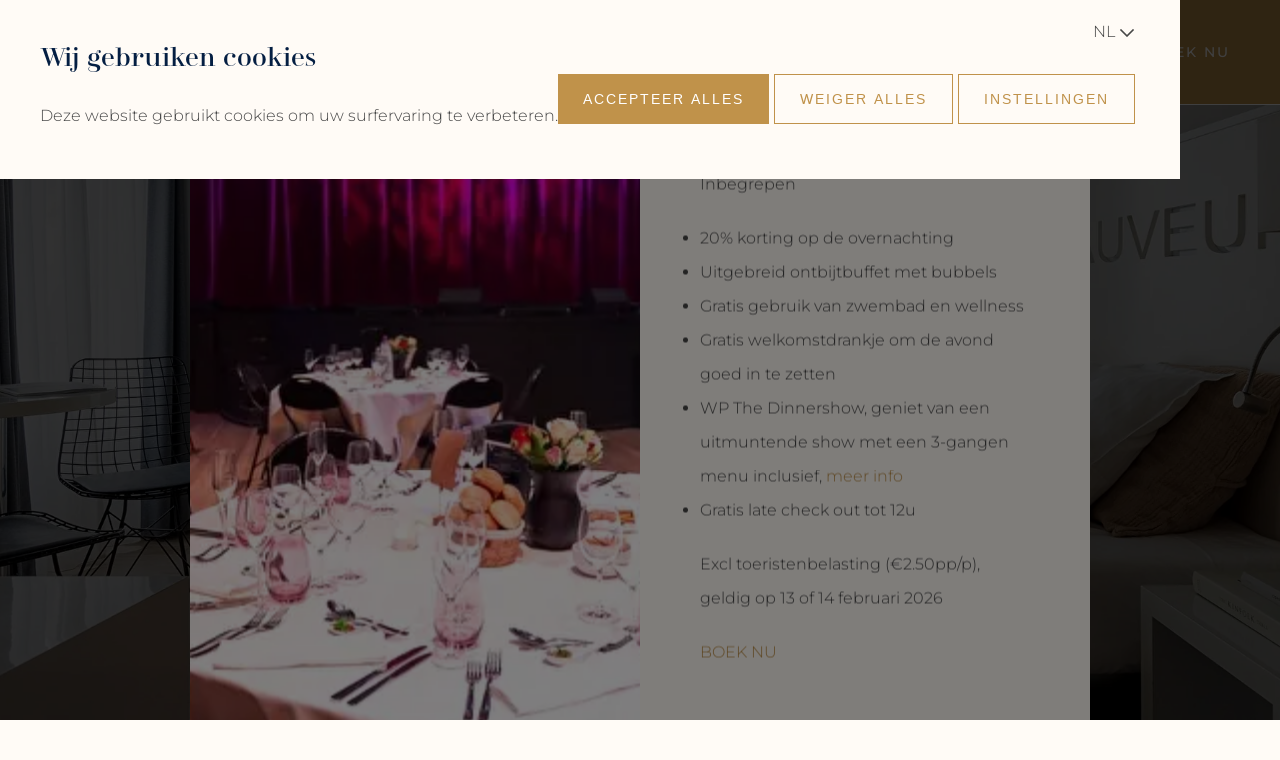

--- FILE ---
content_type: text/html;charset=utf-8
request_url: https://www.saintsauveur.be/
body_size: 42196
content:
<!DOCTYPE html><html  lang="nl" class="" style=""><head><meta charset="utf-8">
<meta name="viewport" content="width=device-width, initial-scale=1">
<title>WP Hotel Saint-Sauveur Blankenberge | Design &amp; Wellness</title>
<link rel="preconnect" href="https://saintsauveur.yourhotelwebsite.com/api" crossorigin>
<script src="https://api.mews.com/distributor/distributor.min.js" data-hid="mews-distributor"></script>
<style>:host,:root{--fa-font-solid:normal 900 1em/1 "Font Awesome 6 Free";--fa-font-regular:normal 400 1em/1 "Font Awesome 6 Free";--fa-font-light:normal 300 1em/1 "Font Awesome 6 Pro";--fa-font-thin:normal 100 1em/1 "Font Awesome 6 Pro";--fa-font-duotone:normal 900 1em/1 "Font Awesome 6 Duotone";--fa-font-duotone-regular:normal 400 1em/1 "Font Awesome 6 Duotone";--fa-font-duotone-light:normal 300 1em/1 "Font Awesome 6 Duotone";--fa-font-duotone-thin:normal 100 1em/1 "Font Awesome 6 Duotone";--fa-font-brands:normal 400 1em/1 "Font Awesome 6 Brands";--fa-font-sharp-solid:normal 900 1em/1 "Font Awesome 6 Sharp";--fa-font-sharp-regular:normal 400 1em/1 "Font Awesome 6 Sharp";--fa-font-sharp-light:normal 300 1em/1 "Font Awesome 6 Sharp";--fa-font-sharp-thin:normal 100 1em/1 "Font Awesome 6 Sharp";--fa-font-sharp-duotone-solid:normal 900 1em/1 "Font Awesome 6 Sharp Duotone";--fa-font-sharp-duotone-regular:normal 400 1em/1 "Font Awesome 6 Sharp Duotone";--fa-font-sharp-duotone-light:normal 300 1em/1 "Font Awesome 6 Sharp Duotone";--fa-font-sharp-duotone-thin:normal 100 1em/1 "Font Awesome 6 Sharp Duotone"}svg.svg-inline--fa:not(:host),svg.svg-inline--fa:not(:root){box-sizing:content-box;overflow:visible}.svg-inline--fa{display:var(--fa-display,inline-block);height:1em;overflow:visible;vertical-align:-.125em}.svg-inline--fa.fa-2xs{vertical-align:.1em}.svg-inline--fa.fa-xs{vertical-align:0}.svg-inline--fa.fa-sm{vertical-align:-.07143em}.svg-inline--fa.fa-lg{vertical-align:-.2em}.svg-inline--fa.fa-xl{vertical-align:-.25em}.svg-inline--fa.fa-2xl{vertical-align:-.3125em}.svg-inline--fa.fa-pull-left{margin-right:var(--fa-pull-margin,.3em);width:auto}.svg-inline--fa.fa-pull-right{margin-left:var(--fa-pull-margin,.3em);width:auto}.svg-inline--fa.fa-li{top:.25em;width:var(--fa-li-width,2em)}.svg-inline--fa.fa-fw{width:var(--fa-fw-width,1.25em)}.fa-layers svg.svg-inline--fa{bottom:0;left:0;margin:auto;position:absolute;right:0;top:0}.fa-layers-counter,.fa-layers-text{display:inline-block;position:absolute;text-align:center}.fa-layers{display:inline-block;height:1em;position:relative;text-align:center;vertical-align:-.125em;width:1em}.fa-layers svg.svg-inline--fa{transform-origin:center center}.fa-layers-text{left:50%;top:50%;transform:translate(-50%,-50%);transform-origin:center center}.fa-layers-counter{background-color:var(--fa-counter-background-color,#ff253a);border-radius:var(--fa-counter-border-radius,1em);box-sizing:border-box;color:var(--fa-inverse,#fff);line-height:var(--fa-counter-line-height,1);max-width:var(--fa-counter-max-width,5em);min-width:var(--fa-counter-min-width,1.5em);overflow:hidden;padding:var(--fa-counter-padding,.25em .5em);right:var(--fa-right,0);text-overflow:ellipsis;top:var(--fa-top,0);transform:scale(var(--fa-counter-scale,.25));transform-origin:top right}.fa-layers-bottom-right{bottom:var(--fa-bottom,0);right:var(--fa-right,0);top:auto;transform:scale(var(--fa-layers-scale,.25));transform-origin:bottom right}.fa-layers-bottom-left{bottom:var(--fa-bottom,0);left:var(--fa-left,0);right:auto;top:auto;transform:scale(var(--fa-layers-scale,.25));transform-origin:bottom left}.fa-layers-top-right{right:var(--fa-right,0);top:var(--fa-top,0);transform:scale(var(--fa-layers-scale,.25));transform-origin:top right}.fa-layers-top-left{left:var(--fa-left,0);right:auto;top:var(--fa-top,0);transform:scale(var(--fa-layers-scale,.25));transform-origin:top left}.fa-1x{font-size:1em}.fa-2x{font-size:2em}.fa-3x{font-size:3em}.fa-4x{font-size:4em}.fa-5x{font-size:5em}.fa-6x{font-size:6em}.fa-7x{font-size:7em}.fa-8x{font-size:8em}.fa-9x{font-size:9em}.fa-10x{font-size:10em}.fa-2xs{font-size:.625em;line-height:.1em;vertical-align:.225em}.fa-xs{font-size:.75em;line-height:.08333em;vertical-align:.125em}.fa-sm{font-size:.875em;line-height:.07143em;vertical-align:.05357em}.fa-lg{font-size:1.25em;line-height:.05em;vertical-align:-.075em}.fa-xl{font-size:1.5em;line-height:.04167em;vertical-align:-.125em}.fa-2xl{font-size:2em;line-height:.03125em;vertical-align:-.1875em}.fa-fw{text-align:center;width:1.25em}.fa-ul{list-style-type:none;margin-left:var(--fa-li-margin,2.5em);padding-left:0}.fa-ul>li{position:relative}.fa-li{left:calc(var(--fa-li-width, 2em)*-1);line-height:inherit;position:absolute;text-align:center;width:var(--fa-li-width,2em)}.fa-border{border-color:var(--fa-border-color,#eee);border-radius:var(--fa-border-radius,.1em);border-style:var(--fa-border-style,solid);border-width:var(--fa-border-width,.08em);padding:var(--fa-border-padding,.2em .25em .15em)}.fa-pull-left{float:left;margin-right:var(--fa-pull-margin,.3em)}.fa-pull-right{float:right;margin-left:var(--fa-pull-margin,.3em)}.fa-beat{animation-delay:var(--fa-animation-delay,0s);animation-direction:var(--fa-animation-direction,normal);animation-duration:var(--fa-animation-duration,1s);animation-iteration-count:var(--fa-animation-iteration-count,infinite);animation-name:fa-beat;animation-timing-function:var(--fa-animation-timing,ease-in-out)}.fa-bounce{animation-delay:var(--fa-animation-delay,0s);animation-direction:var(--fa-animation-direction,normal);animation-duration:var(--fa-animation-duration,1s);animation-iteration-count:var(--fa-animation-iteration-count,infinite);animation-name:fa-bounce;animation-timing-function:var(--fa-animation-timing,cubic-bezier(.28,.84,.42,1))}.fa-fade{animation-iteration-count:var(--fa-animation-iteration-count,infinite);animation-name:fa-fade;animation-timing-function:var(--fa-animation-timing,cubic-bezier(.4,0,.6,1))}.fa-beat-fade,.fa-fade{animation-delay:var(--fa-animation-delay,0s);animation-direction:var(--fa-animation-direction,normal);animation-duration:var(--fa-animation-duration,1s)}.fa-beat-fade{animation-iteration-count:var(--fa-animation-iteration-count,infinite);animation-name:fa-beat-fade;animation-timing-function:var(--fa-animation-timing,cubic-bezier(.4,0,.6,1))}.fa-flip{animation-delay:var(--fa-animation-delay,0s);animation-direction:var(--fa-animation-direction,normal);animation-duration:var(--fa-animation-duration,1s);animation-iteration-count:var(--fa-animation-iteration-count,infinite);animation-name:fa-flip;animation-timing-function:var(--fa-animation-timing,ease-in-out)}.fa-shake{animation-duration:var(--fa-animation-duration,1s);animation-iteration-count:var(--fa-animation-iteration-count,infinite);animation-name:fa-shake;animation-timing-function:var(--fa-animation-timing,linear)}.fa-shake,.fa-spin{animation-delay:var(--fa-animation-delay,0s);animation-direction:var(--fa-animation-direction,normal)}.fa-spin{animation-duration:var(--fa-animation-duration,2s);animation-iteration-count:var(--fa-animation-iteration-count,infinite);animation-name:fa-spin;animation-timing-function:var(--fa-animation-timing,linear)}.fa-spin-reverse{--fa-animation-direction:reverse}.fa-pulse,.fa-spin-pulse{animation-direction:var(--fa-animation-direction,normal);animation-duration:var(--fa-animation-duration,1s);animation-iteration-count:var(--fa-animation-iteration-count,infinite);animation-name:fa-spin;animation-timing-function:var(--fa-animation-timing,steps(8))}@media (prefers-reduced-motion:reduce){.fa-beat,.fa-beat-fade,.fa-bounce,.fa-fade,.fa-flip,.fa-pulse,.fa-shake,.fa-spin,.fa-spin-pulse{animation-delay:-1ms;animation-duration:1ms;animation-iteration-count:1;transition-delay:0s;transition-duration:0s}}@keyframes fa-beat{0%,90%{transform:scale(1)}45%{transform:scale(var(--fa-beat-scale,1.25))}}@keyframes fa-bounce{0%{transform:scale(1) translateY(0)}10%{transform:scale(var(--fa-bounce-start-scale-x,1.1),var(--fa-bounce-start-scale-y,.9)) translateY(0)}30%{transform:scale(var(--fa-bounce-jump-scale-x,.9),var(--fa-bounce-jump-scale-y,1.1)) translateY(var(--fa-bounce-height,-.5em))}50%{transform:scale(var(--fa-bounce-land-scale-x,1.05),var(--fa-bounce-land-scale-y,.95)) translateY(0)}57%{transform:scale(1) translateY(var(--fa-bounce-rebound,-.125em))}64%{transform:scale(1) translateY(0)}to{transform:scale(1) translateY(0)}}@keyframes fa-fade{50%{opacity:var(--fa-fade-opacity,.4)}}@keyframes fa-beat-fade{0%,to{opacity:var(--fa-beat-fade-opacity,.4);transform:scale(1)}50%{opacity:1;transform:scale(var(--fa-beat-fade-scale,1.125))}}@keyframes fa-flip{50%{transform:rotate3d(var(--fa-flip-x,0),var(--fa-flip-y,1),var(--fa-flip-z,0),var(--fa-flip-angle,-180deg))}}@keyframes fa-shake{0%{transform:rotate(-15deg)}4%{transform:rotate(15deg)}24%,8%{transform:rotate(-18deg)}12%,28%{transform:rotate(18deg)}16%{transform:rotate(-22deg)}20%{transform:rotate(22deg)}32%{transform:rotate(-12deg)}36%{transform:rotate(12deg)}40%,to{transform:rotate(0)}}@keyframes fa-spin{0%{transform:rotate(0)}to{transform:rotate(1turn)}}.fa-rotate-90{transform:rotate(90deg)}.fa-rotate-180{transform:rotate(180deg)}.fa-rotate-270{transform:rotate(270deg)}.fa-flip-horizontal{transform:scaleX(-1)}.fa-flip-vertical{transform:scaleY(-1)}.fa-flip-both,.fa-flip-horizontal.fa-flip-vertical{transform:scale(-1)}.fa-rotate-by{transform:rotate(var(--fa-rotate-angle,0))}.fa-stack{display:inline-block;height:2em;position:relative;vertical-align:middle;width:2.5em}.fa-stack-1x,.fa-stack-2x{bottom:0;left:0;margin:auto;position:absolute;right:0;top:0;z-index:var(--fa-stack-z-index,auto)}.svg-inline--fa.fa-stack-1x{height:1em;width:1.25em}.svg-inline--fa.fa-stack-2x{height:2em;width:2.5em}.fa-inverse{color:var(--fa-inverse,#fff)}.fa-sr-only,.fa-sr-only-focusable:not(:focus),.sr-only,.sr-only-focusable:not(:focus){height:1px;margin:-1px;overflow:hidden;padding:0;position:absolute;width:1px;clip:rect(0,0,0,0);border-width:0;white-space:nowrap}.svg-inline--fa .fa-primary{fill:var(--fa-primary-color,currentColor);opacity:var(--fa-primary-opacity,1)}.svg-inline--fa .fa-secondary{fill:var(--fa-secondary-color,currentColor)}.svg-inline--fa .fa-secondary,.svg-inline--fa.fa-swap-opacity .fa-primary{opacity:var(--fa-secondary-opacity,.4)}.svg-inline--fa.fa-swap-opacity .fa-secondary{opacity:var(--fa-primary-opacity,1)}.svg-inline--fa mask .fa-primary,.svg-inline--fa mask .fa-secondary{fill:#000}</style>
<style>@font-face{font-display:swap;font-family:DidonesqueLite;font-style:normal;font-weight:400;src:url(/fonts/DidonesqueLite-Roman.otf) format("opentype")}:root{--primary-background-color:#fffbf6;--alternating-background-color:#fffbf6;--body-color:#474747;--header-color:#041e42;--subtitle-color:#fc8787;--cta-color:#c0924a;--cta-blue-color:#041e42;--cta-color-hover:#e5cda3;--button-nofill-color:#c0924a;--contentblock-background-color:#041e42;--package-banner-color:#c0924a;--body-font-size:16px;--button-font-size:14px;--h1-font-size:48px;--h2-font-size:48px;--h3-font-size:26px;--h4-font-size:1.2em;--body-font-family:"Montserrat",sans-serif;--heading-font-family:"DidonesqueLite",serif}*{box-sizing:border-box;margin:0;padding:0}img{height:auto;max-width:100%;vertical-align:middle}strong{font-weight:500}.page-enter-active{transition:opacity .4s ease-out}.page-enter,.page-leave{opacity:0}.grecaptcha-badge{display:none!important}.container{width:100%;z-index:1}.row{margin:0 auto;max-width:1680px;overflow:auto;width:96%}.flex-row{display:flex;flex-wrap:wrap}.columns{box-sizing:border-box;float:left;padding-left:1em;padding-right:1em;position:relative}.column1{width:8.33333%}.column2{width:16.66667%}.column3{width:25%}.column4{width:33.33333%}.column5{width:41.66667%}.column6{width:50%}.column7{width:58.33333%}.column8{width:66.66667%}.column9{width:75%}.column10{width:83.33333%}.column11{width:91.66667%}.column12{width:100%}.left{float:left}.right{float:right}.align-left{text-align:left}.align-right{text-align:right}.align-center{text-align:center}.no-padding{padding:0!important}.clear{clear:both}body{background:var(--alternating-background-color);color:var(--body-color);font-family:var(--body-font-family);font-size:var(--body-font-size);font-weight:300}body.locked{overflow-y:hidden}.noscroll{overflow:hidden}.index{background:var(--alternating-background-color)}h1,h2,h3,h4{color:var(--header-color);font-family:var(--heading-font-family);font-weight:400;margin:0 0 20px}.title-reverse-wrapper{display:flex;flex-flow:column-reverse wrap}.pre-footer h1,.pre-footer h2,.pre-footer h3,.pre-footer h4{color:#fff}h1{font-size:var(--h1-font-size);font-weight:500!important;line-height:68px}h2{font-size:var(--h2-font-size);font-weight:500;line-height:60px}h3{font-size:var(--h3-font-size);line-height:52px}.subtitle{color:var(--subtitle-color);display:flex;font-family:var(--body-font-family);font-size:14px;font-style:normal;font-weight:600;line-height:30px;padding:35px;position:relative;text-transform:uppercase}.subtitle:before,.subtitle:not(.no-after):after{aspect-ratio:1;background-image:url("data:image/svg+xml;charset=utf-8,%3Csvg xmlns='http://www.w3.org/2000/svg' width='24.985' height='25' fill='none' viewBox='0 0 24.985 25'%3E%3Cg clip-path='url(%23a)' transform='translate(-.952)'%3E%3Cg clip-path='url(%23b)'%3E%3Cpath fill='%23fc8787' d='M25.937 12.5c-6.9 0-12.493 5.596-12.493 12.5 0-6.904-5.593-12.5-12.492-12.5 6.9 0 12.493-5.596 12.493-12.5 0 6.904 5.592 12.5 12.492 12.5'/%3E%3C/g%3E%3C/g%3E%3Cdefs%3E%3CclipPath id='a'%3E%3Cpath fill='%23fff' d='M-80-979h1680v8450H-80z'/%3E%3C/clipPath%3E%3CclipPath id='b'%3E%3Cpath fill='%23fff' d='M-80-127h1680v712H-80z'/%3E%3C/clipPath%3E%3C/defs%3E%3C/svg%3E");background-position:50%;background-repeat:no-repeat;background-size:cover;content:"";display:block;font-size:12px;left:0;position:absolute;top:calc(50% - 1px);transform:translateY(-50%);width:25px}.align-center .subtitle{align-items:center;display:flex;gap:30px;justify-content:center;padding:0}.align-center .subtitle:before,.align-center .subtitle:not(.no-after):after{left:auto;position:relative;top:auto;transform:translateY(1%)}p,ul{line-height:34px;margin:0 0 20px}hr{background:var(--body-color);border:none;height:1px;margin:25px 0 0;width:100%}.contentblock-content hr{margin:20px 0}svg.fa-1x{font-size:1em;height:1em;vertical-align:-.125em}a{color:var(--cta-color);text-decoration:none}a,a:hover{cursor:pointer}a:hover{color:var(--cta-color-hover)}.button,.button-cta,a,button{cursor:pointer;transition:background-color .3s ease-in-out,opacity .3s ease-in-out,color .3s ease-in-out}.button,.button-cta,.button-no-fill{background:var(--cta-color);border:none;color:#fff;cursor:pointer;display:inline-block;font-size:var(--button-font-size);font-weight:500;letter-spacing:2px;line-height:30px;margin:0 5px 5px 0;padding:10px 25px;text-align:center;text-decoration:none;text-transform:uppercase}.button-no-fill{background:none;border:1px solid var(--button-nofill-color);color:var(--button-nofill-color);padding:9px 25px}.button:hover{background:var(--cta-color-hover);border-color:var(--cta-color-hover);color:#fff;cursor:pointer}.button-no-fill:hover{background:var(--cta-blue-color);border-color:var(--cta-blue-color);color:#fff;cursor:pointer}.breadcrumbs ul{align-items:center;display:flex;flex-wrap:wrap;justify-content:flex-start;list-style:none;margin:0 0 75px}.breadcrumbs li{font-weight:700;margin:0 10px 0 0}.breadcrumbs i{font-size:11px}.breadcrumbs a{color:var(--body-color)}.breadcrumbs a.active{color:var(--cta-color)}.hero-content{align-items:center;animation:fade-from-bottom 1.2s ease;color:#fff;display:flex;flex-direction:column;left:0;padding:0 20px;position:absolute;right:0;text-align:center;top:45%;z-index:3}.hero-content:before{animation:fade-in-up .8s ease forwards;animation-delay:.6s;background-image:url("data:image/svg+xml;charset=utf-8,%3Csvg xmlns='http://www.w3.org/2000/svg' width='24.985' height='25' fill='none' viewBox='0 0 24.985 25'%3E%3Cg clip-path='url(%23a)' transform='translate(-.554 -.08)'%3E%3Cg clip-path='url(%23b)' transform='translate(0 .08)'%3E%3Cpath fill='%23fff' d='M25.54 12.5c-6.9 0-12.493 5.596-12.493 12.5 0-6.904-5.593-12.5-12.493-12.5 6.9 0 12.493-5.596 12.493-12.5 0 6.904 5.593 12.5 12.493 12.5' style='fill:%23fff'/%3E%3C/g%3E%3C/g%3E%3Cdefs%3E%3CclipPath id='a'%3E%3Cpath fill='%23fff' d='M-80-979h1680v8450H-80z'/%3E%3C/clipPath%3E%3CclipPath id='b'%3E%3Cpath fill='%23fff' d='M-80-127h1680v712H-80z'/%3E%3C/clipPath%3E%3C/defs%3E%3C/svg%3E");background-position:50%;background-repeat:no-repeat;background-size:contain;content:"";display:block;height:40px;margin-bottom:20px;opacity:0;transform:translateY(20px);width:40px}.hero-content span{color:#fff;display:inline-block;font-family:var(--heading-font-family);font-size:72px;font-weight:500!important;letter-spacing:1px;margin:0 0 10px;width:100%}.hero-content .hero-subtitle{font-family:var(--body-font-family);font-size:24px;font-weight:300}.main-content{padding:75px 0}.intro{padding:100px 0;position:relative}.intro ul,.main-content ul{padding-left:20px}.index .intro{padding:150px 0}.intro .row,.news-section .row{position:relative;z-index:3}.fade-image-intro{opacity:.5;transform:rotate(180deg);width:52%}.fade-image,.fade-image-intro{height:100%;top:0;right:0;bottom:0;left:0;-o-object-fit:cover;object-fit:cover;position:absolute;z-index:1}.fade-image{opacity:.2;width:100%}.intro h1,.intro h2{max-width:560px}.index .intro h1,.index .intro h2{max-width:520px}.background-light{background:var(--primary-background-color)}.white,.white h2,.white h3{color:#fff}.white .subtitle:after,.white .subtitle:before{background:#fff}.news-section{position:relative}.news-section .flex-row{padding:0 8px}.news-section .row-header{padding-bottom:25px}.news-section .flex-row,.packages-section .flex-row{justify-content:space-between;row-gap:25px}.block-item{overflow:hidden;position:relative;width:48%}.column6:first-child .block-item{width:96%}.block-item img{height:100%;-o-object-fit:cover;object-fit:cover;width:100%}.block-item-content,.block-item:before{bottom:0;left:0;position:absolute;right:0}.block-item-content{font-weight:300;padding:40px;z-index:3}.block-item-content .button-arrow{font-weight:700;text-transform:uppercase}.block-item-content h3,.block-item-content p,.block-item-content span{transition:all .3s ease-in-out}.column6:first-child .block-item-content{padding:40px 60px}.block-item-content h3{font-size:22px;line-height:30px;margin:0}.column6:first-child .block-item-content h3{font-size:28px;margin:0 0 20px}.block-item-content a{color:#fff;font-weight:500;text-transform:uppercase}.block-item-content a i{margin:0 0 0 10px}.block-item p{color:#fff;line-height:22px;margin:-30px 0;min-height:85px;opacity:0;padding:0}.block-item:hover p{color:#000;margin:20px 0;opacity:1}.block-item:hover span{color:var(--cta-color)}.block-item:hover h3{color:var(--contentblock-background-color)}.block-item:before{background:#000;content:"";display:block;opacity:.2;top:0;transition:all .3s ease-in-out;z-index:2}.block-item:after{background-image:url("data:image/svg+xml;charset=utf-8,%3Csvg xmlns='http://www.w3.org/2000/svg' width='24.985' height='25' fill='none' viewBox='0 0 24.985 25'%3E%3Cg clip-path='url(%23a)' transform='translate(-.554 -.08)'%3E%3Cg clip-path='url(%23b)' transform='translate(0 .08)'%3E%3Cpath fill='%23fff' d='M25.54 12.5c-6.9 0-12.493 5.596-12.493 12.5 0-6.904-5.593-12.5-12.493-12.5 6.9 0 12.493-5.596 12.493-12.5 0 6.904 5.593 12.5 12.493 12.5' style='fill:%23fff'/%3E%3C/g%3E%3C/g%3E%3Cdefs%3E%3CclipPath id='a'%3E%3Cpath fill='%23fff' d='M-80-979h1680v8450H-80z'/%3E%3C/clipPath%3E%3CclipPath id='b'%3E%3Cpath fill='%23fff' d='M-80-127h1680v712H-80z'/%3E%3C/clipPath%3E%3C/defs%3E%3C/svg%3E");background-position:50%;background-repeat:no-repeat;background-size:cover;content:"";height:0;left:50%;opacity:1;pointer-events:none;position:absolute;top:50%;transform:translate(-50%,-50%);transition:transform .4s ease-out,width .4s ease-out,height .4s ease-out,opacity .3s ease-in-out;width:0}.block-item:hover:after{color:#fff!important;height:400%;opacity:.7;width:400%}.block-item:hover:before{background:#fff;opacity:.6}.news-section .columns{padding:0}body.news .flex-row{row-gap:0}body.news .block-item{margin:1%}body.news .column6:first-child .block-item{width:98%}.to-top.show{opacity:1}.to-top{background:#fff;border-radius:50%;bottom:20px;box-shadow:0 0 15px #00000026;color:var(--body-color);height:46px;left:20px;line-height:46px;opacity:0;position:fixed;text-align:center;width:46px;z-index:97}.slide-row{flex-flow:row wrap;gap:2%;justify-content:left;overflow:hidden;padding:20px 16px}.slick-slide{margin:0;padding-right:20px;width:23%}.slick-item{background-color:var(--alternating-background-color);border-bottom:1px solid var(--header-color);padding:0;position:relative;width:23.5%}.slick-item .room-icons{color:#fff;display:flex;gap:10px;padding:20px;position:absolute;z-index:3}.slick-item .slick-slide-content{bottom:20px;color:var(--header-color);left:20px;position:absolute;right:20px;text-align:left;z-index:3}.slick-item .slick-slide-content h3{line-height:unset}.slick-item .slick-slide-content div,.slick-item .slick-slide-content h3{color:var(--header-color);transition:color .3s ease}.slick-item .slick-slide-content p{color:#000;font-size:14px;line-height:20px;min-height:40px}.slick-item .slick-slide-content div{color:#000;transition:color .3s ease}.slick-item .slick-slide-content div p{color:var(--body-color);font-size:14px;font-weight:500}.slick-item .slick-slide-content span{align-items:center;color:var(--cta-color);display:flex;font-size:var(--button-font-size);font-weight:500;justify-content:space-between;text-transform:uppercase;transition:color .3s ease;z-index:999}.slick-item .button-container{inset:auto 0 0;position:absolute;z-index:3}.slick-item .button-container span{align-items:center;border-top:1px solid var(--header-color);display:flex;font-size:14px;font-weight:500;justify-content:space-between;padding-left:20px;text-transform:uppercase}.slick-item .button-container span a{border-bottom:none;margin:0}.slick-item .button-container span a:hover{background:var(--header-color)}.slick-item .image-container{height:320px;margin-bottom:190px;overflow:hidden;position:relative;transition:all .3s ease-in-out;width:100%}.slick-item .image-container img{-o-object-fit:cover;object-fit:cover;transition:all .3s ease-in-out}.slick-item .image-container:after,.slick-item .image-container img{height:100%;width:100%}.slick-item .image-container:after{background:#0000001a;content:"";left:0;pointer-events:none;position:absolute;top:0;transition:background .3s ease-in-out}@media (min-width:680px){.slick-item:hover{transition:all .3s ease-in-out}.slick-item:hover .slick-slide-content{color:#fff}.slick-item:hover .slick-slide-content div,.slick-item:hover .slick-slide-content h3,.slick-item:hover .slick-slide-content p,.slick-item:hover .slick-slide-content span{color:#fff}.slick-item:hover .image-container{height:510px;margin-bottom:0}.slick-item:hover .image-container:after{background:#0000004d}.slick-item:hover .button-container span{border-top:1px solid #fff!important}}.slide-row-nav{border-radius:13px;max-width:100%;overflow:hidden;width:600px}.slide-row-nav .slick-slide{padding:0;width:16.66667%!important}.nav-slick-item{background:#fff;height:10px;transition:all .3s ease-in-out}.slick-current .nav-slick-item{background:var(--cta-color)}@keyframes fade-from-left{0%{opacity:0;transform:translate3d(-50%,0,0)}to{opacity:1;transform:translateZ(0)}}@keyframes fade-from-right{0%{opacity:0;transform:translate3d(50%,0,0)}to{opacity:1;transform:translateZ(0)}}@keyframes fade-from-top{0%{opacity:0;transform:translate3d(0,-50%,0)}to{opacity:1;transform:translateZ(0)}}@keyframes fade-from-bottom{0%{opacity:0;transform:translate3d(0,50%,0)}to{opacity:1;transform:translateZ(0)}}@keyframes fade-in-up{0%{opacity:0;transform:translateY(20px)}to{opacity:1;transform:translateY(0)}}@media (max-width:1400px){.fade-image-intro{width:100%}}@media (max-width:1370px){.slick-item{margin:0 0 2%;width:49%!important}}@media (max-width:1200px){.news-section .column6,.news-section .column6:first-child .block-item{width:100%}.column6:first-child .block-item-content{padding:40px}.column6:first-child .block-item-content h3{font-size:22px;margin:0}}@media (max-width:920px){h1{font-size:38px;line-height:46px}h2{font-size:32px;line-height:44px}h3{font-size:24px}.hero-content h2{font-size:62px}.hero-content h3{font-size:22px}.main-content{padding:30px 0}.menu-button .label,.nav-buttons a,.nav-buttons div,.reserve-now span{display:none}.nav-buttons .reserve-now{align-items:center;display:flex;height:48px;justify-content:center;line-height:48px;padding:0;width:48px}.reserve-now i{display:inline-block}.column1,.column2,.column3,.column4,.column6{width:50%}.column10,.column11,.column12,.column6,.column6:first-child .block-item,.column7,.column8,.column9{width:100%}.column6:first-child .block-item-content{padding:40px}.column6:first-child .block-item-content h3{font-size:22px;margin:0}}@media (max-width:880px){.hero-content .hero-title{font-size:62px}.hero-content .hero-subtitle{font-size:24px}.hero-content:before{height:30px;width:30px}}@media (max-width:680px){h1{font-size:32px}h2{font-size:28px}h3{font-size:22px}.hero-content .hero-title,.hero-content h2{font-size:52px}.hero-content .hero-subtitle{font-size:22px}.nav-container{flex-flow:column-reverse wrap;justify-content:flex-end;padding:20px 30px}.main-nav{width:90%}.close-wrapper{align-self:flex-end}.nav-contact{display:none}.mobile-lang-nav{display:block}.block-item,.column1,.column2,.column3,.column4,.column5{width:100%}.slick-item{margin:10px auto;width:100%!important}.news-section .block-item-content p{margin:20px 0;opacity:1}.block-item:after,.block-item:before{content:none!important}.block-item:hover p{color:#fff}.block-item:hover span{color:var(--cta-color)}.block-item:hover h3{color:#fff}.button-no-fill{font-size:12px;letter-spacing:2px;margin-right:3px;padding:8px 14px}}@media (max-width:520px){.hero-content .hero-title{font-size:46px}.hero-content .hero-subtitle{font-size:18px}.hero-content:before{height:20px;width:20px}.slick-slide-content{left:0!important;right:0!important}}@media screen and (max-width:768px) and (orientation:landscape){.hero-content .hero-title{font-size:40px}.hero-content .hero-subtitle{font-size:16px}}</style>
<style>@font-face{font-display:swap;font-family:Montserrat;font-style:normal;font-weight:200;src:url(/_nuxt/Montserrat-normal-200-cyrillic-ext.CO5hGrJv.woff2) format("woff2");unicode-range:u+0460-052f,u+1c80-1c8a,u+20b4,u+2de0-2dff,u+a640-a69f,u+fe2e-fe2f}@font-face{font-display:swap;font-family:Montserrat;font-style:normal;font-weight:200;src:url(/_nuxt/Montserrat-normal-200-cyrillic.EAA9jha_.woff2) format("woff2");unicode-range:u+0301,u+0400-045f,u+0490-0491,u+04b0-04b1,u+2116}@font-face{font-display:swap;font-family:Montserrat;font-style:normal;font-weight:200;src:url(/_nuxt/Montserrat-normal-200-vietnamese.k7S-YeeD.woff2) format("woff2");unicode-range:u+0102-0103,u+0110-0111,u+0128-0129,u+0168-0169,u+01a0-01a1,u+01af-01b0,u+0300-0301,u+0303-0304,u+0308-0309,u+0323,u+0329,u+1ea0-1ef9,u+20ab}@font-face{font-display:swap;font-family:Montserrat;font-style:normal;font-weight:200;src:url(/_nuxt/Montserrat-normal-200-latin-ext.BsZE-iaG.woff2) format("woff2");unicode-range:u+0100-02ba,u+02bd-02c5,u+02c7-02cc,u+02ce-02d7,u+02dd-02ff,u+0304,u+0308,u+0329,u+1d00-1dbf,u+1e00-1e9f,u+1ef2-1eff,u+2020,u+20a0-20ab,u+20ad-20c0,u+2113,u+2c60-2c7f,u+a720-a7ff}@font-face{font-display:swap;font-family:Montserrat;font-style:normal;font-weight:200;src:url(/_nuxt/Montserrat-normal-200-latin.l_AIctKy.woff2) format("woff2");unicode-range:u+00??,u+0131,u+0152-0153,u+02bb-02bc,u+02c6,u+02da,u+02dc,u+0304,u+0308,u+0329,u+2000-206f,u+20ac,u+2122,u+2191,u+2193,u+2212,u+2215,u+feff,u+fffd}@font-face{font-display:swap;font-family:Montserrat;font-style:normal;font-weight:300;src:url(/_nuxt/Montserrat-normal-200-cyrillic-ext.CO5hGrJv.woff2) format("woff2");unicode-range:u+0460-052f,u+1c80-1c8a,u+20b4,u+2de0-2dff,u+a640-a69f,u+fe2e-fe2f}@font-face{font-display:swap;font-family:Montserrat;font-style:normal;font-weight:300;src:url(/_nuxt/Montserrat-normal-200-cyrillic.EAA9jha_.woff2) format("woff2");unicode-range:u+0301,u+0400-045f,u+0490-0491,u+04b0-04b1,u+2116}@font-face{font-display:swap;font-family:Montserrat;font-style:normal;font-weight:300;src:url(/_nuxt/Montserrat-normal-200-vietnamese.k7S-YeeD.woff2) format("woff2");unicode-range:u+0102-0103,u+0110-0111,u+0128-0129,u+0168-0169,u+01a0-01a1,u+01af-01b0,u+0300-0301,u+0303-0304,u+0308-0309,u+0323,u+0329,u+1ea0-1ef9,u+20ab}@font-face{font-display:swap;font-family:Montserrat;font-style:normal;font-weight:300;src:url(/_nuxt/Montserrat-normal-200-latin-ext.BsZE-iaG.woff2) format("woff2");unicode-range:u+0100-02ba,u+02bd-02c5,u+02c7-02cc,u+02ce-02d7,u+02dd-02ff,u+0304,u+0308,u+0329,u+1d00-1dbf,u+1e00-1e9f,u+1ef2-1eff,u+2020,u+20a0-20ab,u+20ad-20c0,u+2113,u+2c60-2c7f,u+a720-a7ff}@font-face{font-display:swap;font-family:Montserrat;font-style:normal;font-weight:300;src:url(/_nuxt/Montserrat-normal-200-latin.l_AIctKy.woff2) format("woff2");unicode-range:u+00??,u+0131,u+0152-0153,u+02bb-02bc,u+02c6,u+02da,u+02dc,u+0304,u+0308,u+0329,u+2000-206f,u+20ac,u+2122,u+2191,u+2193,u+2212,u+2215,u+feff,u+fffd}@font-face{font-display:swap;font-family:Montserrat;font-style:normal;font-weight:400;src:url(/_nuxt/Montserrat-normal-200-cyrillic-ext.CO5hGrJv.woff2) format("woff2");unicode-range:u+0460-052f,u+1c80-1c8a,u+20b4,u+2de0-2dff,u+a640-a69f,u+fe2e-fe2f}@font-face{font-display:swap;font-family:Montserrat;font-style:normal;font-weight:400;src:url(/_nuxt/Montserrat-normal-200-cyrillic.EAA9jha_.woff2) format("woff2");unicode-range:u+0301,u+0400-045f,u+0490-0491,u+04b0-04b1,u+2116}@font-face{font-display:swap;font-family:Montserrat;font-style:normal;font-weight:400;src:url(/_nuxt/Montserrat-normal-200-vietnamese.k7S-YeeD.woff2) format("woff2");unicode-range:u+0102-0103,u+0110-0111,u+0128-0129,u+0168-0169,u+01a0-01a1,u+01af-01b0,u+0300-0301,u+0303-0304,u+0308-0309,u+0323,u+0329,u+1ea0-1ef9,u+20ab}@font-face{font-display:swap;font-family:Montserrat;font-style:normal;font-weight:400;src:url(/_nuxt/Montserrat-normal-200-latin-ext.BsZE-iaG.woff2) format("woff2");unicode-range:u+0100-02ba,u+02bd-02c5,u+02c7-02cc,u+02ce-02d7,u+02dd-02ff,u+0304,u+0308,u+0329,u+1d00-1dbf,u+1e00-1e9f,u+1ef2-1eff,u+2020,u+20a0-20ab,u+20ad-20c0,u+2113,u+2c60-2c7f,u+a720-a7ff}@font-face{font-display:swap;font-family:Montserrat;font-style:normal;font-weight:400;src:url(/_nuxt/Montserrat-normal-200-latin.l_AIctKy.woff2) format("woff2");unicode-range:u+00??,u+0131,u+0152-0153,u+02bb-02bc,u+02c6,u+02da,u+02dc,u+0304,u+0308,u+0329,u+2000-206f,u+20ac,u+2122,u+2191,u+2193,u+2212,u+2215,u+feff,u+fffd}@font-face{font-display:swap;font-family:Montserrat;font-style:normal;font-weight:500;src:url(/_nuxt/Montserrat-normal-200-cyrillic-ext.CO5hGrJv.woff2) format("woff2");unicode-range:u+0460-052f,u+1c80-1c8a,u+20b4,u+2de0-2dff,u+a640-a69f,u+fe2e-fe2f}@font-face{font-display:swap;font-family:Montserrat;font-style:normal;font-weight:500;src:url(/_nuxt/Montserrat-normal-200-cyrillic.EAA9jha_.woff2) format("woff2");unicode-range:u+0301,u+0400-045f,u+0490-0491,u+04b0-04b1,u+2116}@font-face{font-display:swap;font-family:Montserrat;font-style:normal;font-weight:500;src:url(/_nuxt/Montserrat-normal-200-vietnamese.k7S-YeeD.woff2) format("woff2");unicode-range:u+0102-0103,u+0110-0111,u+0128-0129,u+0168-0169,u+01a0-01a1,u+01af-01b0,u+0300-0301,u+0303-0304,u+0308-0309,u+0323,u+0329,u+1ea0-1ef9,u+20ab}@font-face{font-display:swap;font-family:Montserrat;font-style:normal;font-weight:500;src:url(/_nuxt/Montserrat-normal-200-latin-ext.BsZE-iaG.woff2) format("woff2");unicode-range:u+0100-02ba,u+02bd-02c5,u+02c7-02cc,u+02ce-02d7,u+02dd-02ff,u+0304,u+0308,u+0329,u+1d00-1dbf,u+1e00-1e9f,u+1ef2-1eff,u+2020,u+20a0-20ab,u+20ad-20c0,u+2113,u+2c60-2c7f,u+a720-a7ff}@font-face{font-display:swap;font-family:Montserrat;font-style:normal;font-weight:500;src:url(/_nuxt/Montserrat-normal-200-latin.l_AIctKy.woff2) format("woff2");unicode-range:u+00??,u+0131,u+0152-0153,u+02bb-02bc,u+02c6,u+02da,u+02dc,u+0304,u+0308,u+0329,u+2000-206f,u+20ac,u+2122,u+2191,u+2193,u+2212,u+2215,u+feff,u+fffd}@font-face{font-display:swap;font-family:Montserrat;font-style:normal;font-weight:600;src:url(/_nuxt/Montserrat-normal-200-cyrillic-ext.CO5hGrJv.woff2) format("woff2");unicode-range:u+0460-052f,u+1c80-1c8a,u+20b4,u+2de0-2dff,u+a640-a69f,u+fe2e-fe2f}@font-face{font-display:swap;font-family:Montserrat;font-style:normal;font-weight:600;src:url(/_nuxt/Montserrat-normal-200-cyrillic.EAA9jha_.woff2) format("woff2");unicode-range:u+0301,u+0400-045f,u+0490-0491,u+04b0-04b1,u+2116}@font-face{font-display:swap;font-family:Montserrat;font-style:normal;font-weight:600;src:url(/_nuxt/Montserrat-normal-200-vietnamese.k7S-YeeD.woff2) format("woff2");unicode-range:u+0102-0103,u+0110-0111,u+0128-0129,u+0168-0169,u+01a0-01a1,u+01af-01b0,u+0300-0301,u+0303-0304,u+0308-0309,u+0323,u+0329,u+1ea0-1ef9,u+20ab}@font-face{font-display:swap;font-family:Montserrat;font-style:normal;font-weight:600;src:url(/_nuxt/Montserrat-normal-200-latin-ext.BsZE-iaG.woff2) format("woff2");unicode-range:u+0100-02ba,u+02bd-02c5,u+02c7-02cc,u+02ce-02d7,u+02dd-02ff,u+0304,u+0308,u+0329,u+1d00-1dbf,u+1e00-1e9f,u+1ef2-1eff,u+2020,u+20a0-20ab,u+20ad-20c0,u+2113,u+2c60-2c7f,u+a720-a7ff}@font-face{font-display:swap;font-family:Montserrat;font-style:normal;font-weight:600;src:url(/_nuxt/Montserrat-normal-200-latin.l_AIctKy.woff2) format("woff2");unicode-range:u+00??,u+0131,u+0152-0153,u+02bb-02bc,u+02c6,u+02da,u+02dc,u+0304,u+0308,u+0329,u+2000-206f,u+20ac,u+2122,u+2191,u+2193,u+2212,u+2215,u+feff,u+fffd}@font-face{font-display:swap;font-family:Montserrat;font-style:normal;font-weight:700;src:url(/_nuxt/Montserrat-normal-200-cyrillic-ext.CO5hGrJv.woff2) format("woff2");unicode-range:u+0460-052f,u+1c80-1c8a,u+20b4,u+2de0-2dff,u+a640-a69f,u+fe2e-fe2f}@font-face{font-display:swap;font-family:Montserrat;font-style:normal;font-weight:700;src:url(/_nuxt/Montserrat-normal-200-cyrillic.EAA9jha_.woff2) format("woff2");unicode-range:u+0301,u+0400-045f,u+0490-0491,u+04b0-04b1,u+2116}@font-face{font-display:swap;font-family:Montserrat;font-style:normal;font-weight:700;src:url(/_nuxt/Montserrat-normal-200-vietnamese.k7S-YeeD.woff2) format("woff2");unicode-range:u+0102-0103,u+0110-0111,u+0128-0129,u+0168-0169,u+01a0-01a1,u+01af-01b0,u+0300-0301,u+0303-0304,u+0308-0309,u+0323,u+0329,u+1ea0-1ef9,u+20ab}@font-face{font-display:swap;font-family:Montserrat;font-style:normal;font-weight:700;src:url(/_nuxt/Montserrat-normal-200-latin-ext.BsZE-iaG.woff2) format("woff2");unicode-range:u+0100-02ba,u+02bd-02c5,u+02c7-02cc,u+02ce-02d7,u+02dd-02ff,u+0304,u+0308,u+0329,u+1d00-1dbf,u+1e00-1e9f,u+1ef2-1eff,u+2020,u+20a0-20ab,u+20ad-20c0,u+2113,u+2c60-2c7f,u+a720-a7ff}@font-face{font-display:swap;font-family:Montserrat;font-style:normal;font-weight:700;src:url(/_nuxt/Montserrat-normal-200-latin.l_AIctKy.woff2) format("woff2");unicode-range:u+00??,u+0131,u+0152-0153,u+02bb-02bc,u+02c6,u+02da,u+02dc,u+0304,u+0308,u+0329,u+2000-206f,u+20ac,u+2122,u+2191,u+2193,u+2212,u+2215,u+feff,u+fffd}@font-face{font-display:swap;font-family:Prata;font-style:normal;font-weight:400;src:url(/_nuxt/Prata-normal-400-cyrillic-ext.Bx7zt7J5.woff2) format("woff2");unicode-range:u+0460-052f,u+1c80-1c8a,u+20b4,u+2de0-2dff,u+a640-a69f,u+fe2e-fe2f}@font-face{font-display:swap;font-family:Prata;font-style:normal;font-weight:400;src:url(/_nuxt/Prata-normal-400-cyrillic.CW5LVkdR.woff2) format("woff2");unicode-range:u+0301,u+0400-045f,u+0490-0491,u+04b0-04b1,u+2116}@font-face{font-display:swap;font-family:Prata;font-style:normal;font-weight:400;src:url(/_nuxt/Prata-normal-400-vietnamese.BloiTr7W.woff2) format("woff2");unicode-range:u+0102-0103,u+0110-0111,u+0128-0129,u+0168-0169,u+01a0-01a1,u+01af-01b0,u+0300-0301,u+0303-0304,u+0308-0309,u+0323,u+0329,u+1ea0-1ef9,u+20ab}@font-face{font-display:swap;font-family:Prata;font-style:normal;font-weight:400;src:url(/_nuxt/Prata-normal-400-latin.DtyCfkTi.woff2) format("woff2");unicode-range:u+00??,u+0131,u+0152-0153,u+02bb-02bc,u+02c6,u+02da,u+02dc,u+0304,u+0308,u+0329,u+2000-206f,u+20ac,u+2122,u+2191,u+2193,u+2212,u+2215,u+feff,u+fffd}</style>
<style>[data-v-f4c0e0d4]{box-sizing:border-box}a[data-v-f4c0e0d4]{color:#11008b;text-decoration:none}a[data-v-f4c0e0d4]:hover{color:#0c9}a[data-v-f4c0e0d4],button[data-v-f4c0e0d4]{transition:all .3s ease-in-out}html[data-v-f4c0e0d4]{height:100%}.wrapper[data-v-f4c0e0d4]{align-items:center;background:#11008b;color:#11004e;display:flex;font-family:Poppins,sans-serif;justify-content:center;line-height:2em;margin:0;min-height:100vh;overflow:hidden}.row[data-v-f4c0e0d4]{background-color:#fff;border-radius:5px;margin:0 auto;max-width:920px;padding:60px;width:96%}.col[data-v-f4c0e0d4]{align-items:center;display:flex;flex-wrap:nowrap;justify-content:space-between}.col p[data-v-f4c0e0d4]{margin:0}.button[data-v-f4c0e0d4]{background:#0c9;border-radius:5px;color:#fff;display:inline-block;float:none;margin-top:5px;padding:6px 15px;text-decoration:none}.button[data-v-f4c0e0d4]:hover{background:#04e6ae;color:#fff}img[data-v-f4c0e0d4]{height:40px;margin:0 30px 0 0;width:40px}@media (max-width:1000px){.wrapper[data-v-f4c0e0d4]{max-width:780px;padding:50px;text-align:center}.col p[data-v-f4c0e0d4]{margin:10px}}@media (max-width:700px){img[data-v-f4c0e0d4]{margin:10px auto}.wrapper[data-v-f4c0e0d4]{padding:30px 20px}.col[data-v-f4c0e0d4]{flex-wrap:wrap}}</style>
<style>@keyframes fade-in-up-00ba4434{0%{opacity:0;transform:translateY(20px)}to{opacity:1;transform:translateY(0)}}@keyframes fade-in-00ba4434{0%{opacity:0}to{opacity:1}}.fade-in-up[data-v-00ba4434]{animation:fade-in-up-00ba4434 .5s ease-out forwards;opacity:0}.fade-in[data-v-00ba4434]{animation:fade-in-00ba4434 1s ease-out forwards;opacity:0}.delay-0[data-v-00ba4434]{animation-delay:.5s}.delay-1[data-v-00ba4434]{animation-delay:.55s}.delay-2[data-v-00ba4434]{animation-delay:.6s}.delay-3[data-v-00ba4434]{animation-delay:.65s}.delay-4[data-v-00ba4434]{animation-delay:.7s}.delay-5[data-v-00ba4434]{animation-delay:.75s}.delay-6[data-v-00ba4434]{animation-delay:.8s}.delay-7[data-v-00ba4434]{animation-delay:.85s}.delay-8[data-v-00ba4434]{animation-delay:.9s}.delay-9[data-v-00ba4434]{animation-delay:.95s}.delay-10[data-v-00ba4434]{animation-delay:1s}.delay-11[data-v-00ba4434]{animation-delay:1.05s}.delay-12[data-v-00ba4434]{animation-delay:1.1s}.delay-13[data-v-00ba4434]{animation-delay:1.15s}.delay-14[data-v-00ba4434]{animation-delay:1.2s}.delay-15[data-v-00ba4434]{animation-delay:1.25s}.delay-16[data-v-00ba4434]{animation-delay:1.3s}.delay-17[data-v-00ba4434]{animation-delay:1.35s}.delay-18[data-v-00ba4434]{animation-delay:1.4s}.delay-19[data-v-00ba4434]{animation-delay:1.45s}.delay-20[data-v-00ba4434]{animation-delay:1.5s}.opacity-0[data-v-00ba4434]{opacity:0}.hamburger[data-v-00ba4434]{align-items:center;cursor:pointer;display:flex;flex-direction:column;height:35px;justify-content:center;margin-right:15px;position:relative;width:35px}.hamburger span[data-v-00ba4434]{background-color:#fff;height:2px;position:absolute;transition:all .2s ease-in-out;width:35px}.top-line[data-v-00ba4434]{transform:translateY(-10px)}.middle-line[data-v-00ba4434]{align-self:flex-start;opacity:1;width:25px!important}.bottom-line[data-v-00ba4434]{transform:translateY(10px)}.active.top-line[data-v-00ba4434]{transform:rotate(45deg)}.active.middle-line[data-v-00ba4434]{opacity:0}.active.bottom-line[data-v-00ba4434]{transform:rotate(-45deg)}.logo[data-v-00ba4434]{all:unset;animation:fade-from-top 1s ease;background:url(/_nuxt/saintsauveur.BC4y0ZXM.svg) no-repeat 50%;background-size:270px;cursor:pointer;height:70px;margin:0 auto;position:absolute;width:270px}.logo[data-v-00ba4434],nav.main[data-v-00ba4434]{left:0;right:0;transition:all .3s ease-in-out}nav.main[data-v-00ba4434]{border-bottom:.5px solid #fff;height:105px;overflow:visible;padding:0;position:fixed;top:0;z-index:100}nav .row[data-v-00ba4434]{align-items:center;display:flex;flex-flow:column;height:100%;justify-content:center;overflow:visible;position:relative;z-index:102}nav.main.no-slider[data-v-00ba4434],nav.main.scroll[data-v-00ba4434]{background:#041e42;border-bottom:none;height:70px}nav.main.no-slider .nav-buttons-right[data-v-00ba4434],nav.main.scroll .nav-buttons-right[data-v-00ba4434]{height:100%;top:0}nav.main.no-slider .logo[data-v-00ba4434],nav.main.scroll .logo[data-v-00ba4434]{background-size:190px;height:50px;width:190px}nav.main.no-slider:not(.menu-open) .nav-container[data-v-00ba4434],nav.main.scroll:not(.menu-open) .nav-container[data-v-00ba4434]{-webkit-backdrop-filter:none;backdrop-filter:none;background:none}.reserve-now[data-v-00ba4434]{align-items:center;display:flex;flex-flow:row nowrap;justify-content:center;padding:10px 25px 10px 20px}.reserve-now svg[data-v-00ba4434]{margin:0 12px 2px 0}.menu-button[data-v-00ba4434]{align-items:center;background:none;cursor:pointer;display:flex;flex-flow:row nowrap;font-size:14px;font-weight:500;gap:10px;justify-content:space-between;margin:0;padding:0;text-align:left}.menu-button[data-v-00ba4434]:hover{background:none;opacity:1}.nav-buttons[data-v-00ba4434],nav .flex-row[data-v-00ba4434]{align-items:center;display:flex;flex-wrap:wrap;height:100%;justify-content:space-between;max-height:104px;transition:all .3s ease-in-out}.hotelselect-button[data-v-00ba4434],.nav-buttons[data-v-00ba4434]{animation:fade-from-right .7s ease;color:#fff;gap:22px}.hotelselect-button .hotel-select[data-v-00ba4434],.hotelselect-button .lang-select[data-v-00ba4434],.nav-buttons .hotel-select[data-v-00ba4434],.nav-buttons .lang-select[data-v-00ba4434]{font-size:14px;font-weight:500;letter-spacing:1.2px}.hotelselect-button .divider[data-v-00ba4434],.nav-buttons .divider[data-v-00ba4434]{border-right:1px solid var(--alternating-background-color);height:70%}.hotelselect-button a[data-v-00ba4434],.nav-buttons a[data-v-00ba4434]{color:#fff;margin:0;opacity:.85;text-decoration:none}.hotelselect-button a.button[data-v-00ba4434],.nav-buttons a.button[data-v-00ba4434]{height:100%;opacity:1;padding:0 50px}.hotelselect-button a[data-v-00ba4434]:hover,.nav-buttons a[data-v-00ba4434]:hover{opacity:1}.nav-buttons-right .icon[data-v-00ba4434]{display:none;font-size:1.125em}.nav-container.scroll[data-v-00ba4434]{opacity:0;transform:translateY(calc(-100vh + 70px))}.nav-container.no-slider[data-v-00ba4434]{height:0}.nav-container[data-v-00ba4434]{-webkit-backdrop-filter:blur(16px);backdrop-filter:blur(16px);background:#77746e33;height:100%;left:0;opacity:1;padding:80px 50px 30px;position:fixed;top:0;transform:translateY(calc(-100vh + 104px));transition:transform .4s ease-in-out .1s;width:100%;z-index:101}.nav-container .row[data-v-00ba4434]{align-items:center;display:flex;flex-flow:column nowrap;height:100%;justify-content:space-between}.nav-container.active[data-v-00ba4434]{height:100%;opacity:1;transform:scale(1)}.lang-nav[data-v-00ba4434]{display:none;flex-flow:row;justify-content:center;list-style:none;margin:auto;padding-top:30px;text-align:center}.lang-nav .lang-item[data-v-00ba4434]{position:relative;width:30px}.lang-nav a[data-v-00ba4434]{align-items:center;color:#fff;display:inline-block;flex-flow:row nowrap;font-family:var(--body-font-family)!important;font-size:14px!important;font-weight:500;justify-content:center;line-height:1px!important;padding:0!important;position:relative;text-transform:uppercase}.lang-nav a[data-v-00ba4434]:after,.lang-nav a[data-v-00ba4434]:before{content:none!important;display:none!important}.lang-nav img[data-v-00ba4434]{float:left;margin:0 5px 0 0;max-width:16px}.lang-nav a[data-v-00ba4434]:before{transform:translateY(-50%) translate(35%) scale(.5)!important}.lang-nav a[data-v-00ba4434]:after{transform:translateY(-50%) translate(-35%) scale(.5)!important}.mobile-lang-nav[data-v-00ba4434]{display:none;font-size:14px;margin:40px 0 0}.mobile-lang-nav img[data-v-00ba4434]{margin:0 10px 0 0;max-width:16px}.main-nav .mobile-lang-nav a[data-v-00ba4434]{display:none;font-size:14px;line-height:28px;width:70%}.main-nav[data-v-00ba4434]{list-style:none;min-width:25%;padding-top:100px;text-align:center}.main-nav .nav-item[data-v-00ba4434]{opacity:0;transform:translateY(20px);transition:opacity .3s ease-out,transform .3s ease-out}.main-nav a[data-v-00ba4434]{color:#fff;font-family:var(--heading-font-family);font-size:24px;line-height:64px;padding-left:35px;padding-right:35px;position:relative}.main-nav a[data-v-00ba4434]:after,.main-nav a[data-v-00ba4434]:before{aspect-ratio:1;background-image:url("data:image/svg+xml;charset=utf-8,%3Csvg xmlns='http://www.w3.org/2000/svg' width='24.985' height='25' fill='none' viewBox='0 0 24.985 25'%3E%3Cg clip-path='url(%23a)' transform='translate(-.554 -.08)'%3E%3Cg clip-path='url(%23b)' transform='translate(0 .08)'%3E%3Cpath fill='%23fff' d='M25.54 12.5c-6.9 0-12.493 5.596-12.493 12.5 0-6.904-5.593-12.5-12.493-12.5 6.9 0 12.493-5.596 12.493-12.5 0 6.904 5.593 12.5 12.493 12.5' style='fill:%23fff'/%3E%3C/g%3E%3C/g%3E%3Cdefs%3E%3CclipPath id='a'%3E%3Cpath fill='%23fff' d='M-80-979h1680v8450H-80z'/%3E%3C/clipPath%3E%3CclipPath id='b'%3E%3Cpath fill='%23fff' d='M-80-127h1680v712H-80z'/%3E%3C/clipPath%3E%3C/defs%3E%3C/svg%3E");background-position:50%;background-repeat:no-repeat;background-size:cover;content:"";display:block;height:25px;opacity:0;pointer-events:none;position:absolute;top:50%;transform:translateY(-50%);transition:all .3s ease;width:25px}.main-nav a[data-v-00ba4434]:before{left:-35px}.main-nav a[data-v-00ba4434]:after{right:-35px}.main-nav a.router-link-active[data-v-00ba4434]:after,.main-nav a.router-link-active[data-v-00ba4434]:before,.main-nav a[data-v-00ba4434]:hover:after,.main-nav a[data-v-00ba4434]:hover:before{opacity:1}.main-nav a.router-link-active[data-v-00ba4434]:before,.main-nav a[data-v-00ba4434]:hover:before{left:0}.main-nav a.router-link-active[data-v-00ba4434]:after,.main-nav a[data-v-00ba4434]:hover:after{right:0}.nav-contact[data-v-00ba4434]{align-items:center;align-self:flex-end;display:flex;flex-flow:row wrap;gap:20px;justify-content:center;opacity:0;padding:20px 0 0;width:100%}.nav-contact svg[data-v-00ba4434]{margin-right:5px}.nav-contact .socials[data-v-00ba4434]{margin:0}.nav-contact>a[data-v-00ba4434]{color:#fff;display:block;font-weight:300;margin:0}.nav-contact>a i[data-v-00ba4434]{margin:0 10px 0 0}.close-wrapper[data-v-00ba4434]{align-self:flex-start}.nav-close[data-v-00ba4434]{color:#fff;cursor:pointer;font-size:54px;padding:0 0 0 12px}.breadcrumbs ul[data-v-00ba4434]{align-items:center;display:flex;flex-wrap:wrap;justify-content:flex-start;list-style:none;margin:0 0 75px}.breadcrumbs li[data-v-00ba4434]{margin:0 10px 0 0}.breadcrumbs i[data-v-00ba4434]{font-size:11px}.breadcrumbs a[data-v-00ba4434]{color:var(--body-color)}.breadcrumbs a.active[data-v-00ba4434]{color:var(--cta-color)}@media (max-width:1640px){.nav-buttons-right[data-v-00ba4434]{height:104px;margin-right:0!important;right:0;top:0}nav.main.no-slider .nav-buttons-right[data-v-00ba4434],nav.main.scroll .nav-buttons-right[data-v-00ba4434]{height:70px;top:0}}@media (max-width:1641px){.nav-buttons-right[data-v-00ba4434]{position:fixed}}@media (max-height:740px){.nav-container[data-v-00ba4434]{overflow-y:scroll}.lang-nav[data-v-00ba4434]{bottom:auto;left:auto;position:relative;z-index:1}.main-nav[data-v-00ba4434]{position:relative;z-index:2}}@media (max-width:920px){.reserve-now[data-v-00ba4434]{padding:0}.reserve-now svg[data-v-00ba4434]{margin:0}.nav-buttons .lang-select[data-v-00ba4434]{display:none}.nav-buttons-right .icon[data-v-00ba4434]{display:block}.menu-button[data-v-00ba4434]{justify-content:center}.lang-nav[data-v-00ba4434]{display:flex}.close-wrapper[data-v-00ba4434]{align-self:flex-end}.main-nav a[data-v-00ba4434]{line-height:50px}}@media (max-width:600px){.hamburger[data-v-00ba4434]{height:20px;width:20px}.hamburger span[data-v-00ba4434]{height:2px;width:20px}.middle-line[data-v-00ba4434]{width:27px}.nav-container[data-v-00ba4434]{padding:10px 25px 25px;transform:translateY(calc(-100vh + 69px))}.contact-info[data-v-00ba4434],.lang-nav[data-v-00ba4434],.main-nav[data-v-00ba4434]{width:100%}nav.main[data-v-00ba4434]{height:70px}nav.main .flex-row[data-v-00ba4434]{padding:0}.nav-buttons-right[data-v-00ba4434]{height:69px;width:70px}nav.main.no-slider[data-v-00ba4434],nav.main.scroll[data-v-00ba4434]{padding:18px 2px}.logo[data-v-00ba4434],nav.main.no-slider .logo[data-v-00ba4434],nav.main.scroll .logo[data-v-00ba4434]{background-size:180px;height:70px;width:180px}.contact-info[data-v-00ba4434]{margin:25px auto 0}.lang-nav[data-v-00ba4434]{margin-top:0}nav .buttons .button svg[data-v-00ba4434]{font-size:14px;margin-right:0}nav .buttons .button span[data-v-00ba4434]{display:none}.buttons a.button[data-v-00ba4434],.reserve-now[data-v-00ba4434]{padding:0!important}.reserve-now[data-v-00ba4434]{height:70px;width:100%}.menu-button[data-v-00ba4434]{gap:0}}@media (max-width:480px){nav.main.no-slider .logo[data-v-00ba4434],nav.main.scroll .logo[data-v-00ba4434]{background-size:130px;height:50px;width:130px}.main-nav a[data-v-00ba4434]{font-size:20px}.logo[data-v-00ba4434]{background-size:130px;height:50px;width:130px}.nav-container[data-v-00ba4434]{padding:10px 25px 25px;transform:translateY(calc(-100svh + 69px))}.nav-container .main-nav[data-v-00ba4434]{margin-bottom:0}.nav-container .lang-nav[data-v-00ba4434]{padding-top:10px}.nav-container .nav-contact[data-v-00ba4434]{padding:0}}</style>
<style>.main-footer[data-v-c3312f8d]{display:flex;flex-wrap:wrap;justify-content:space-between}.main-footer .footerlogo[data-v-c3312f8d]{align-items:start;display:flex;padding-top:30px;width:25%}.main-footer .footerlogo .columns[data-v-c3312f8d]{display:flex;padding-left:0;width:100%}.main-footer .footercolumns[data-v-c3312f8d]{display:flex;flex-wrap:wrap;width:75%}.main-footer .footercolumns .column3[data-v-c3312f8d]{padding:20px}.main-footer h3[data-v-c3312f8d]{font-size:22px;margin-bottom:10px}.main-footer p[data-v-c3312f8d]{color:#fffbf6;font-size:14px}.footer-element[data-v-c3312f8d]{background:#041e42;color:#fff;font-size:15px;padding:45px 0 10px}.footer-element hr[data-v-c3312f8d]{background:#f4f0e7}.footer-element a[data-v-c3312f8d]{color:#fff}.footer-element a[data-v-c3312f8d]:hover{color:var(--cta-color)}.footer-element h3[data-v-c3312f8d]{color:#fff;line-height:1.3}.footer-element.author[data-v-c3312f8d]{font-size:12px;padding:10px 0}.author .column12[data-v-c3312f8d]{display:flex;flex-wrap:nowrap;justify-content:space-between}.author img[data-v-c3312f8d]{margin:0 1px 0 2px;max-width:75px;padding-bottom:3px}.footer-logo[data-v-c3312f8d]{margin:0 0 30px;max-width:280px;width:100%}[data-v-c3312f8d] .socials a{background:none!important;color:#fff;font-size:22px;height:40px;line-height:40px;margin:5px 5px 5px 0;place-content:unset;text-align:center;text-decoration:none;width:40px}[data-v-c3312f8d] .socials a:hover{background:var(--cta-color);color:var(--cta-color)}@media (max-width:920px){.main-footer .footerlogo[data-v-c3312f8d]{padding-top:0;width:100%}.main-footer .footerlogo .columns[data-v-c3312f8d]{justify-content:center;width:100%}.main-footer .footercolumns[data-v-c3312f8d]{width:100%}.main-footer .footercolumns .column3[data-v-c3312f8d]{padding:0!important}.main-footer .footercolumns .column3[data-v-c3312f8d] p{margin-bottom:0!important}.footer-element[data-v-c3312f8d]{text-align:center}.footer-element .columns[data-v-c3312f8d]{margin:10px auto}.author .columns[data-v-c3312f8d]{flex-flow:column-reverse wrap;margin:0}.author p[data-v-c3312f8d]{margin:0 0 5px;text-align:center;width:100%}.socials[data-v-c3312f8d],.socials[data-v-c3312f8d] a{place-content:center}}@media (max-width:800px){.footer-element[data-v-c3312f8d]{text-align:center}}</style>
<style>.popup-enter-active[data-v-9f359d60]{transition:opacity .4s ease-out}.popup-leave-active[data-v-9f359d60]{transition:opacity .2s ease-out}.popup-enter[data-v-9f359d60],.popup-leave-to[data-v-9f359d60]{opacity:0}.popup[data-v-9f359d60]{top:0;right:0;bottom:0;left:0;position:fixed;z-index:99999}.popup .popup-background[data-v-9f359d60]{background:#00000080;top:0;right:0;bottom:0;left:0;position:absolute;z-index:1}.popup .popup-row[data-v-9f359d60]{align-items:stretch;display:flex;flex-flow:row wrap;justify-content:space-between;left:50%;max-width:900px;position:fixed;top:50%;transform:translate(-50%,-50%);width:100%;z-index:3}.popup .popup-row.no-img[data-v-9f359d60]{justify-content:center}.popup .popup-image[data-v-9f359d60]{width:50%}.popup .popup-image img[data-v-9f359d60]{aspect-ratio:3/2;height:100%;-o-object-fit:cover;object-fit:cover;width:100%}.popup .popup-body[data-v-9f359d60]{background:var(--primary-background-color);padding:70px 60px;position:relative;width:50%;z-index:2}.popup .popup-body .popup-button[data-v-9f359d60]{color:#000;cursor:pointer;font-size:30px;position:absolute;right:24px;top:17px}.popup .popup-body .popup-content[data-v-9f359d60]{float:left;padding:15px 0 0;width:100%}@media (max-width:900px){.popup .popup-row[data-v-9f359d60]{flex-flow:column wrap;max-width:500px;width:90%}.popup .popup-body[data-v-9f359d60]{padding:30px}.popup .popup-body[data-v-9f359d60],.popup .popup-image[data-v-9f359d60]{width:100%}}@media (max-width:780px){.popup .popup-body[data-v-9f359d60]{padding:20px 30px}}</style>
<style>.cookiebar[data-v-e1cfab34]{display:flex;flex-flow:row wrap;gap:10px;justify-content:space-between;margin:0;padding:0 40px}.cookiebar .cookiecolumn-left[data-v-e1cfab34]{margin-top:auto;max-width:50%}.cookiebar .cookiecolumn-left[data-v-e1cfab34] p{line-height:1.7}.cookiebar .cookiecolumn-right[data-v-e1cfab34]{display:flex;margin:auto 0 20px;max-height:70px}.cookiebar .cookiecolumn-right button[data-v-e1cfab34]{white-space:nowrap}.settings[data-v-e1cfab34]{padding:0 25px;width:100%}.popup[data-v-e1cfab34]{top:0;right:0;bottom:0;left:0;position:fixed;z-index:99999}.popup .popup-background[data-v-e1cfab34]{background:#00000080;top:0;right:0;bottom:0;left:0;position:absolute;z-index:1}.popup .popup-row[data-v-e1cfab34]{align-items:stretch;display:flex;flex-flow:row wrap;inset:auto 0 0;justify-content:space-between;max-height:100%;overflow-y:auto;position:fixed;z-index:3}.popup .popup-row.no-img[data-v-e1cfab34]{justify-content:center}.popup .popup-image[data-v-e1cfab34]{width:50%}.popup .popup-image img[data-v-e1cfab34]{height:100%;-o-object-fit:cover;object-fit:cover;width:100%}.popup .popup-body[data-v-e1cfab34]{background:var(--primary-background-color);box-sizing:border-box;padding:30px 0;position:relative;width:100%;z-index:2}.popup .popup-body .popup-button[data-v-e1cfab34]{color:#000;cursor:pointer;font-size:30px;position:absolute;right:24px;top:17px}.popup .popup-body .popup-content[data-v-e1cfab34]{float:left;padding:15px 0 0;width:100%}.popup .consent-category[data-v-e1cfab34]{display:grid;gap:5px 0;grid-template-columns:25px 1fr}.popup .consent-category input[data-v-e1cfab34]{align-self:center;display:flex;max-width:15px}.popup .consent-category input[data-v-e1cfab34]:hover{cursor:pointer}.popup .consent-category input[data-v-e1cfab34]:hover:disabled{cursor:not-allowed}.popup .consent-category h4[data-v-e1cfab34]{align-self:center;display:flex;font-size:.9em;margin-bottom:0}.popup .consent-category label[data-v-e1cfab34]:hover{cursor:pointer}.lang-select[data-v-e1cfab34]{position:absolute;right:35px;top:10px}@media (max-width:1280px){.cookiebar .cookiecolumn-left[data-v-e1cfab34]{max-width:100%}}@media (max-width:550px){.popup-row .popup-body[data-v-e1cfab34]{padding:40px 30px}.cookiebar[data-v-e1cfab34]{flex-basis:100%;gap:10px;max-width:100%}.cookiebar .cookiecolumn-right[data-v-e1cfab34]{flex-flow:column;padding-bottom:140px;width:100%}.cookiebar .cookiecolumn-right .button[data-v-e1cfab34]{flex-basis:100%}}</style>
<style>.svg-icon[data-v-4fa120c4]{bottom:10px;left:50%;opacity:.8;pointer-events:none;position:absolute;transform:translate(-50%)}.to-top[data-v-4fa120c4]{background-color:#ffffff4d;background-size:70% 70%;border-radius:0 0 50% 50%;bottom:-10px;color:#d3d3d3;cursor:pointer;height:36px;left:50%;line-height:36px;opacity:0;position:fixed;text-align:center;transform:translate(-50%) rotate(180deg);width:36px;z-index:100}.to-top[data-v-4fa120c4]:hover{color:var(--cta-color)}.to-top.show[data-v-4fa120c4]{opacity:1}.to-top span[data-v-4fa120c4]{border-right:1px solid #333;border-top:1px solid #333;display:block;height:10px;transform:rotate(-45deg);width:10px}</style>
<style>.socials .tripadvisor[data-v-b4681f84]{background:url([data-uri]) no-repeat center center var(--cta-color);background-size:22px;height:40px;line-height:40px;width:40px}.socials .tripadvisor[data-v-b4681f84]:hover{background:url([data-uri]) no-repeat center center var(--cta-color-hover);background-size:22px}.socials[data-v-b4681f84]{align-items:center;display:flex;place-content:center flex-start}.socials a[data-v-b4681f84]{align-items:center;background:var(--cta-color);color:#fff;display:flex;font-size:22px;height:40px;line-height:40px;margin:5px 5px 5px 0;place-content:center center;text-align:center;text-decoration:none;width:40px}.socials a[data-v-b4681f84]:hover{background:var(--cta-color-hover);color:#fff}@media (max-width:680px){footer .socials[data-v-b4681f84]{justify-content:center}}</style>
<style>.hotel-wrapper-fade-enter-active[data-v-aa571f19],.hotel-wrapper-fade-leave-active[data-v-aa571f19]{transition:opacity .6s ease-in-out,transform .4s ease-out}.hotel-wrapper-fade-enter-from[data-v-aa571f19],.hotel-wrapper-fade-leave-to[data-v-aa571f19]{opacity:0;transform:translateY(-20px) scaleY(.8)}.hotel-wrapper-fade-enter-to[data-v-aa571f19],.hotel-wrapper-fade-leave-from[data-v-aa571f19]{opacity:1;transform:translateY(0) scaleY(1)}.rotated[data-v-aa571f19]{transform:rotate(-180deg);transition:transform .4s ease-out}.hotel-select-container[data-v-aa571f19]{position:relative}.hotel-select-container svg[data-v-aa571f19]{transition:transform .4s ease-out}.hotel-select[data-v-aa571f19]{align-items:center;cursor:pointer;display:flex;font-size:14px;font-weight:500;padding:12px 50px;position:relative;text-transform:uppercase;transition:opacity .3s ease-in-out}.hotel-select i[data-v-aa571f19]{font-size:12px}.hotel-select svg[data-v-aa571f19]{margin-left:10px}.hotel-hover-in-area[data-v-aa571f19],.hotel-hover-out-area[data-v-aa571f19]{left:0;margin:auto;pointer-events:auto;position:fixed;right:0;top:105px}.hotel-hover-in-area.noslider[data-v-aa571f19],.hotel-hover-out-area.noslider[data-v-aa571f19]{top:71px}.hotel-hover-in-area[data-v-aa571f19]{height:40px;max-width:75%;width:100%;z-index:1}.hotel-hover-in-area.scroll[data-v-aa571f19],.hotel-hover-out-area .scroll[data-v-aa571f19],.hotel-select-container.scroll .hotel-hover-in-area[data-v-aa571f19],.hotel-select-container.scroll .hotel-hover-out-area[data-v-aa571f19]{top:70px}.hotel-hover-out-area[data-v-aa571f19]{height:130px;z-index:0}.hotel-hover-area[data-v-aa571f19]:after{content:"";height:100%;pointer-events:auto;position:absolute;width:100%}.hotel-wrapper-container[data-v-aa571f19]{display:flex;left:3px;margin:auto;max-width:1720px;padding-left:160px;position:fixed;right:3px;top:104px}.hotel-wrapper[data-v-aa571f19]{background:#e0e0e0fc;border-radius:0 0 10px 10px;box-shadow:0 18px 18px #0000001a;color:#000;display:flex;height:90px;margin-left:35px;margin-right:auto;overflow:hidden;position:relative;text-align:center;transition:all .3s ease-in-out;z-index:90}.hotel-select-container.scroll .hotel-wrapper-container[data-v-aa571f19],.hotel-wrapper-container.noslider[data-v-aa571f19]{top:70px}.hotel-wrapper a[data-v-aa571f19],.hotel-wrapper.active[data-v-aa571f19]{align-items:center;color:#000;display:flex;flex-flow:column nowrap;gap:5px;place-content:space-between flex-start}.hotel-wrapper a[data-v-aa571f19]{flex-direction:row;width:100%}.hotel-logo-container[data-v-aa571f19]{height:100%;transition:all .3s ease-in-out;width:100%}.hotel-logo-container img[data-v-aa571f19],.hotel-logo-container picture[data-v-aa571f19]{height:100%;max-width:unset;vertical-align:top}.hotel-logo-container[data-v-aa571f19]:hover{background:#fff}.hotel-logo-container[data-v-aa571f19]:first-child{padding:0 30px 10px;position:relative;width:120%}.hotel-logo-container:first-child img[data-v-aa571f19]:first-of-type,.hotel-logo-container:first-child picture[data-v-aa571f19]:first-of-type{max-width:160px}.hotel-logo-container[data-v-aa571f19]:first-child:after{background-color:#0b1d40;bottom:10px;content:"";position:absolute;right:0;top:10px;width:1px}.hotel-logo[data-v-aa571f19]{height:100%;padding:10px}.hotel-select span[data-v-aa571f19]{display:inline-block;letter-spacing:2px}.hotelicon[data-v-aa571f19]{display:none;font-size:1.125em}@media (max-width:1080px){.hotel-select[data-v-aa571f19]{padding:15px}.hotel-wrapper-container[data-v-aa571f19]{padding-left:120px}}@media (max-width:920px){.hotel-select span[data-v-aa571f19]{display:none}.hotel-select .hotelicon[data-v-aa571f19]{display:inline-block}.hotel-wrapper-container[data-v-aa571f19]{margin-left:0;padding-left:0}.hotel-wrapper-container .hotel-wrapper[data-v-aa571f19]{margin-left:0}}@media (max-width:1240px){.hotel-select[data-v-aa571f19]{padding:5px}.hotel-hover-in-area[data-v-aa571f19],.hotel-hover-out-area[data-v-aa571f19]{display:none}.hotel-wrapper-container[data-v-aa571f19]{left:0;margin:0;right:0;top:94px}.hotel-wrapper[data-v-aa571f19]{background:#e0e0e0fc;border-radius:0;box-shadow:0 18px 18px #0000001a;color:#000;display:flex;flex-wrap:wrap;height:auto;justify-content:center;margin:0;max-width:900px;padding:40px;position:absolute;text-align:center;top:10px;transition:all .3s ease-in-out;z-index:90}.hotel-wrapper .hotel-logo-container[data-v-aa571f19]{align-items:center;box-sizing:border-box;display:flex;flex-direction:column;height:auto;justify-content:center;padding:25px;position:relative;width:30%}.hotel-wrapper .hotel-logo-container[data-v-aa571f19]:first-child{margin-bottom:20px;position:relative;width:80%}.hotel-wrapper .hotel-logo-container[data-v-aa571f19]:first-child:after{background-color:#0b1d40;bottom:0;content:"";height:1px;left:0;position:relative;transform:translateY(25px);width:100%}}@media screen and (max-width:768px) and (orientation:landscape){.hotel-logo[data-v-aa571f19]{margin-top:15px;max-height:60px;-o-object-fit:contain;object-fit:contain}}@media (max-width:600px){.hotel-wrapper-fade-enter-from[data-v-aa571f19],.hotel-wrapper-fade-leave-to[data-v-aa571f19]{transform:translateY(100svh)}.hotel-wrapper-fade-enter-to[data-v-aa571f19],.hotel-wrapper-fade-leave-from[data-v-aa571f19]{transform:translateY(0)}.hotel-select-container.scroll .hotel-wrapper-container[data-v-aa571f19],.hotel-wrapper-container[data-v-aa571f19]{top:60px}.hotel-select-container.scroll .hotel-wrapper-container .hotel-wrapper .hotel-logo-container[data-v-aa571f19],.hotel-wrapper-container .hotel-wrapper .hotel-logo-container[data-v-aa571f19]{width:40%}.hotel-select-container.scroll .hotel-wrapper-container .hotel-wrapper .hotel-logo-container[data-v-aa571f19]:first-child,.hotel-wrapper-container .hotel-wrapper .hotel-logo-container[data-v-aa571f19]:first-child{width:80%}}@media (max-width:480px){.hotel-wrapper[data-v-aa571f19]{height:100svh;padding-top:0;width:100%}.hotel-wrapper .hotel-logo-container[data-v-aa571f19]{aspect-ratio:1;height:auto;max-height:130px;padding:5px;width:50%}.hotel-wrapper .hotel-logo-container .hotel-logo[data-v-aa571f19]{max-height:100px;-o-object-fit:contain;object-fit:contain}.hotel-wrapper .hotel-logo-container[data-v-aa571f19]:first-child{aspect-ratio:unset;margin-bottom:15px;position:relative;width:60%}.hotel-wrapper .hotel-logo-container[data-v-aa571f19]:first-child:after{background-color:#0b1d40;bottom:0;content:"";height:1px;left:0;position:relative;transform:translateY(0);width:180%;z-index:50}}</style>
<style>.lang-wrapper-fade-enter-active[data-v-fcd2969f],.lang-wrapper-fade-leave-active[data-v-fcd2969f]{transition:opacity .6s ease-in-out,transform .4s ease-out}.lang-wrapper-fade-enter-from[data-v-fcd2969f],.lang-wrapper-fade-leave-to[data-v-fcd2969f]{opacity:0;transform:translateY(-20px) scaleY(.8)}.lang-wrapper-fade-enter-to[data-v-fcd2969f],.lang-wrapper-fade-leave-from[data-v-fcd2969f]{opacity:1;transform:translateY(0) scaleY(1)}.rotated[data-v-fcd2969f]{transform:rotate(-180deg);transition:transform .4s ease-out}.lang-select[data-v-fcd2969f]{align-items:center;cursor:pointer;display:flex;max-width:75px;padding:12px 10px;position:relative;text-transform:uppercase}.lang-select i[data-v-fcd2969f]{font-size:12px}.lang-wrapper[data-v-fcd2969f]{background:#fff;border-radius:3px;box-shadow:0 18px 18px #0000001a;left:3px;padding:10px 9px;position:absolute;right:3px;text-align:center;top:35px;z-index:90}.lang-wrapper div[data-v-fcd2969f]{margin-bottom:5px}.lang-wrapper a[data-v-fcd2969f],.lang-wrapper.active[data-v-fcd2969f]{align-items:center;color:#444;display:flex;flex-flow:column nowrap;place-content:center}.lang-wrapper a[data-v-fcd2969f]:hover,.lang-wrapper.active[data-v-fcd2969f]:hover{color:#000}.lang-wrapper a[data-v-fcd2969f]{flex-direction:row;width:100%}.lang-wrapper img[data-v-fcd2969f]{height:16px;margin:2px 0 0;width:16px}</style>
<style>a[data-v-f6ea6ca1]{color:#fff;cursor:pointer}a[data-v-f6ea6ca1]:hover{text-decoration:none}</style>
<style>.hero-image[data-v-18dc3191]{height:100vh;position:relative;width:100%}.hero-image img[data-v-18dc3191]{height:100%;-o-object-fit:cover;object-fit:cover;width:100%}.subpage .hero-image[data-v-18dc3191]{height:70vh}.hero-image[data-v-18dc3191]:before{background:#0003;content:"";display:block;top:0;right:0;bottom:0;left:0;position:absolute;z-index:2}.scroll-down[data-v-18dc3191]{animation:bounce-18dc3191 5s ease-in-out infinite;background:url("data:image/svg+xml;charset=utf-8,%3Csvg xmlns='http://www.w3.org/2000/svg' width='35' height='47' fill='none' viewBox='0 0 35 47'%3E%3Cpath stroke='%23fff' d='M5.201 28.5A16.44 16.44 0 0 1 1 17.5C1 8.387 8.387 1 17.5 1S34 8.387 34 17.5c0 4.226-1.589 8.08-4.201 11M17 13v30'/%3E%3Cpath fill='%23fff' d='m17 47 5.196-4.5H11.804z'/%3E%3C/svg%3E") no-repeat 50%;background-size:46px;bottom:40px;cursor:pointer;height:80px;left:0;margin:0 auto;position:absolute;right:0;width:59px;z-index:2}@media screen and (max-width:768px) and (orientation:landscape){.scroll-down[data-v-18dc3191]{display:none}}@media (max-width:480px){.hero-image[data-v-18dc3191]{height:100svh}.scroll-down[data-v-18dc3191]{background-size:32px}}@keyframes bounce-18dc3191{0%,20%,to{transform:translateY(0)}5%{transform:translateY(-15px)}10%{transform:translateY(0)}15%{transform:translateY(-8px)}19%{transform:translateY(0)}}</style>
<style>.row[data-v-45479abe]{align-items:center;display:flex;flex-flow:row wrap;justify-content:center}.row .align-center h1[data-v-45479abe],.row h2.align-center[data-v-45479abe]{margin-left:auto;margin-right:auto}.row h2.align-center[data-v-45479abe]{width:-moz-fit-content;width:fit-content}.row h2.align-center[data-v-45479abe]:before{left:0}.row h2.align-center[data-v-45479abe]:after{left:unset;right:0}.row .column6[data-v-45479abe]{align-self:flex-start}.row .column6.title[data-v-45479abe]{position:relative}.row .column6.title[data-v-45479abe]:after{background-color:#8d8d8d;bottom:0;content:"";height:1px;left:16px;position:absolute;right:30px}.row .column6.content[data-v-45479abe]{padding-top:15px}@media (max-width:920px){.column6.title[data-v-45479abe]:after{display:none}}</style>
<style>.benefits .columns[data-v-78cf8867]{display:flex}.benefits .fade-image[data-v-78cf8867]{opacity:1}.benefits[data-v-78cf8867]{padding:0;position:relative}.benefits .button[data-v-78cf8867]{padding:30px}.benefits .button-container[data-v-78cf8867]{display:flex;justify-content:flex-end;text-align:end;width:100%}.benefits .button-container a[data-v-78cf8867]{align-items:center;align-self:flex-end;aspect-ratio:1;display:flex;justify-content:center;margin:0!important}.benefits .row[data-v-78cf8867]{max-width:1680px;position:relative;width:96%;z-index:2}.benefits .benefit-list[data-v-78cf8867]{background:var(--header-color);box-shadow:none;padding:60px 50px}.benefits .benefit-list h2[data-v-78cf8867]{color:#fff}.benefits .benefit-list .subtitle[data-v-78cf8867]{color:var(--subtitle-color)}.benefits .column9[data-v-78cf8867]{background:#f9f5f1cc;box-shadow:none;overflow:hidden;padding:60px 50px;position:relative}.benefits ul[data-v-78cf8867]{font-size:18px;list-style:none;margin:0 0 20px;padding-left:0}.benefits li[data-v-78cf8867]{align-items:center;color:#fffbf6;display:flex;flex-wrap:nowrap;margin:20px 0;position:relative}.benefits li span[data-v-78cf8867]{width:calc(100% - 70px)}.benefits li[data-v-78cf8867]:before{background:url("data:image/svg+xml;charset=utf-8,%3Csvg xmlns='http://www.w3.org/2000/svg' width='19' height='19' fill='none' viewBox='0 0 19 19'%3E%3Cg clip-path='url(%23a)' style='fill:none;stroke:%23d6d2cd;stroke-opacity:.908546'%3E%3Cg clip-path='url(%23b)' style='fill:none;stroke:%23d6d2cd;stroke-opacity:.908546'%3E%3Cpath stroke='%23fff' d='M3.131 9.5A10.03 10.03 0 0 0 9.5 3.131 10.03 10.03 0 0 0 15.869 9.5 10.03 10.03 0 0 0 9.5 15.869 10.03 10.03 0 0 0 3.131 9.5Z' style='fill:none;stroke:%23d6d2cd;stroke-opacity:.908546'/%3E%3C/g%3E%3C/g%3E%3Cdefs%3E%3CclipPath id='a'%3E%3Cpath fill='%23fff' d='M-84-1872h1680v8450H-84z'/%3E%3C/clipPath%3E%3CclipPath id='b'%3E%3Cpath fill='%23fff' d='M-84-308h1680v724H-84z'/%3E%3C/clipPath%3E%3C/defs%3E%3C/svg%3E") no-repeat 0;background-size:20px;content:"";display:block;height:40px;width:40px}@media (max-width:1640px){.benefits .column9[data-v-78cf8867]{margin-right:0;overflow:hidden;position:relative}}@media (max-width:1480px){.benefits .column3[data-v-78cf8867]{width:40%}}@media (max-width:1380px){.benefits .column3[data-v-78cf8867]{width:50%}}@media (max-width:920px){.benefits[data-v-78cf8867]{display:flex;flex-flow:row;height:auto}.benefits .columns[data-v-78cf8867]{flex-wrap:wrap}.benefits .column3[data-v-78cf8867]{box-sizing:border-box;display:flex;flex-flow:row;flex-wrap:nowrap;width:100%}.benefits .column3 .benefit-list[data-v-78cf8867]{box-sizing:border-box;flex:1 1 70%;padding:30px 30px 0}.benefits .column3 .button-container[data-v-78cf8867]{align-items:center;box-sizing:border-box;display:flex;flex:1 1 30%;justify-content:center;padding:0}.benefits .column3 .button-container a[data-v-78cf8867]{width:100%}.benefits .column9[data-v-78cf8867]{box-sizing:border-box;height:500px;width:100%}}@media (max-width:500px){.benefits ul[data-v-78cf8867]{font-size:16px}.benefits .column9[data-v-78cf8867]{height:250px}.benefits .column9 .row[data-v-78cf8867],.benefits .row[data-v-78cf8867]{margin:0;width:100%}.benefits .columns[data-v-78cf8867]{padding-left:0;padding-right:0}}</style>
<style>.contentblocks[data-v-e421d794]{background:var(--contentblock-background-color)}.row-header[data-v-e421d794]{max-width:1680px;padding:0 16px}.columns[data-v-e421d794]{display:flex;justify-content:space-between;padding:0}.button[data-v-e421d794]{align-self:center;margin:0}.promotions .columns h2[data-v-e421d794]{max-width:70%;padding-right:10px}@media (max-width:550px){.promotions .columns[data-v-e421d794]{flex-flow:column}.promotions .columns .button-no-fill[data-v-e421d794],.promotions .columns h2[data-v-e421d794]{width:100%}}</style>
<style>.row-header[data-v-effb9328]{max-width:1680px;padding:0 16px}.columns[data-v-effb9328]{display:flex;justify-content:space-between;padding:0}.button[data-v-effb9328]{align-self:center;margin:0}</style>
<style>.contentblocks[data-v-1e6f19c5]{background:var(--contentblock-background-color);background-image:url("data:image/svg+xml;charset=utf-8,%3Csvg xmlns='http://www.w3.org/2000/svg' width='1680' height='940' fill='none' viewBox='0 0 1680 940'%3E%3Cg stroke='%23fff' opacity='.1'%3E%3Cpath d='M423.224-3.291C648.4-13.92 829.049-192.696 839.734-415.528 850.42-192.696 1031.07-13.919 1256.24-3.291 1031.07 7.337 850.42 186.114 839.734 408.946 829.049 186.114 648.4 7.337 423.224-3.291Z'/%3E%3Cpath d='M322.594-3.291c280.187-11.895 505.181-234.555 517.14-511.82C851.692-237.846 1076.69-15.186 1356.87-3.291c-280.18 11.895-505.178 234.555-517.136 511.82C827.775 231.264 602.781 8.604 322.594-3.291Z'/%3E%3Cpath d='M221.748-3.291C557.117-16.336 826.619-283.04 839.734-614.908 852.849-283.039 1122.35-16.336 1457.72-3.291 1122.35 9.754 852.849 276.456 839.734 608.325 826.619 276.456 557.117 9.754 221.748-3.291Z'/%3E%3Cpath d='M120.736-3.291c390.683-14.107 704.816-324.974 718.998-711.577C853.916-328.265 1168.05-17.398 1558.73-3.291c-390.68 14.106-704.814 324.974-718.996 711.576C825.552 321.683 511.419 10.815 120.736-3.291Z'/%3E%3Cpath d='M19.59-3.291C465.694-18.39 824.557-373.518 839.735-814.958c15.178 441.44 374.046 796.57 820.146 811.667-446.1 15.097-804.968 370.227-820.146 811.667C824.556 366.936 465.693 11.806 19.591-3.291Z'/%3E%3Cpath d='M-81.664-3.291c501.608-16.03 905.283-415.503 921.398-911.865C855.849-418.794 1259.52-19.321 1761.13-3.291c-501.61 16.03-905.281 415.502-921.396 911.865C823.619 412.211 419.944 12.739-81.664-3.291Z'/%3E%3C/g%3E%3C/svg%3E");background-position:top;background-repeat:no-repeat;background-size:1680px auto}.contentblocks .text h1[data-v-1e6f19c5]{color:#fff!important}.contentblocks .columns[data-v-1e6f19c5]{padding:0}.contentblocks .columns[data-v-1e6f19c5] p{padding-top:10px}.contentblocks .columns[data-v-1e6f19c5]:nth-child(3){color:#fff}.contentblocks .headerblock[data-v-1e6f19c5]{display:flex;gap:15px;justify-content:space-between;width:100%}.background-light[data-v-1e6f19c5]{background:var(--alternating-background-color)}.contentblock[data-v-1e6f19c5]{margin:40px auto;padding:0 16px;position:relative}.contentblock .columns[data-v-1e6f19c5]{padding:50px}.contentblock .row[data-v-1e6f19c5]{overflow:hidden;padding:0;width:100%}.row-header[data-v-1e6f19c5]{max-width:1680px;padding:0 16px}.contentblock-image[data-v-1e6f19c5]{bottom:0;padding-bottom:40px;position:absolute;right:0;top:0;width:75%;z-index:1}.contentblock-content[data-v-1e6f19c5]{background:#fff;margin:60px auto 0;padding:60px 90px;position:relative;z-index:2}.contentblock-content[data-v-1e6f19c5] p{margin:0}.contentblock-content[data-v-1e6f19c5] h2{font-size:38px;line-height:1.3}.row:nth-child(2n) .contentblock-image[data-v-1e6f19c5]{left:0;right:auto}.contentblock-image img[data-v-1e6f19c5]{height:100%;-o-object-fit:cover;object-fit:cover;width:100%}@media (max-width:920px){.row[data-v-1e6f19c5]{overflow:hidden}.contentblocks .headerblock[data-v-1e6f19c5]{flex-flow:column}.contentblock[data-v-1e6f19c5]{display:flex;flex-flow:column-reverse wrap;margin:20px;padding:0;width:90%}.contentblock:nth-child(odd) .contentblock-image[data-v-1e6f19c5]{margin:auto 0 -50px auto}.contentblock:nth-child(2n) .contentblock-image[data-v-1e6f19c5],.contentblock:nth-child(odd) .contentblock-content[data-v-1e6f19c5]{margin:auto auto -50px 0}.contentblock:nth-child(2n) .contentblock-content[data-v-1e6f19c5]{margin:auto 0 -50px auto}.contentblock-image[data-v-1e6f19c5]{inset:auto;padding-bottom:0;position:relative;width:90%}.contentblock-content[data-v-1e6f19c5]{margin:0 auto 50px;padding:50px 30px;width:90%}.contentblock-content[data-v-1e6f19c5] p{margin:0 0 40px}}@media (max-width:600px){.contentblock[data-v-1e6f19c5]{margin:10px auto}.contentblock .contentblock-content[data-v-1e6f19c5]{padding:20px 30px 60px;position:relative;width:90%}.contentblock-image[data-v-1e6f19c5]{height:400px;position:relative;width:90%}}</style>
<style>.row-header[data-v-3172a9f0]{max-width:1680px;padding:0 16px}.columns[data-v-3172a9f0]{display:flex;justify-content:space-between;padding:0}.button[data-v-3172a9f0]{align-self:center;margin:0}.promotions .columns h2[data-v-3172a9f0]{max-width:70%;padding-right:10px}@media (max-width:550px){.promotions .columns[data-v-3172a9f0]{flex-flow:column}.promotions .columns .button-no-fill[data-v-3172a9f0],.promotions .columns h2[data-v-3172a9f0]{width:100%}}</style>
<style>.newsletter[data-v-dde0c91c]{background:linear-gradient(to right,var(--contentblock-background-color) 50%,#fff 50%)}.newsletter[data-v-dde0c91c],.newsletter .row[data-v-dde0c91c]{display:flex;position:relative}.newsletter .row[data-v-dde0c91c]{left:0;margin:auto;overflow:visible;right:0;z-index:9}.newsletter .newsletter-content[data-v-dde0c91c]{align-items:stretch;background-color:var(--contentblock-background-color);color:#fff;display:flex;flex:1;flex-flow:column;margin:auto;padding:60px 15px;width:100%}.newsletter .newsletter-content h2[data-v-dde0c91c]{color:#fff;font-size:40px;line-height:1.3;margin-bottom:30px}.newsletter .newsletter-content[data-v-dde0c91c] p{color:#fff;font-size:14px;padding-bottom:0}.newsletter .newsletter-fields[data-v-dde0c91c]{align-items:center;display:flex;flex-shrink:0;position:relative;z-index:999}.newsletter .newsletter-fields .input-wrapper[data-v-dde0c91c]{align-items:stretch;display:flex;gap:0}.newsletter .newsletter-fields .input-wrapper .button[data-v-dde0c91c],.newsletter .newsletter-fields .input-wrapper input[type=text][data-v-dde0c91c]{border:none;border-radius:0;display:inline-block;font-family:var(--body-font-family);height:85px;margin:0}.newsletter .newsletter-fields .input-wrapper input[type=text][data-v-dde0c91c]{font-size:18px;padding:0 15px;width:270px}.newsletter .newsletter-fields .input-wrapper .button[data-v-dde0c91c]{background-color:var(--cta-color);color:#fff;cursor:pointer;font-size:16px;font-weight:500;letter-spacing:2px;padding:0 45px;text-transform:uppercase;transition:background .3s ease;width:218px}.newsletter .newsletter-fields .input-wrapper .button[data-v-dde0c91c]:hover{background-color:var(--cta-color-hover)}.newsletter .newsletter-fields .input-bg[data-v-dde0c91c]{background-color:var(--contentblock-background-color);top:0;right:217px;bottom:0;left:0;position:absolute;z-index:-1}.newsletter .response-message[data-v-dde0c91c]{bottom:0;position:absolute}@media (max-width:1080px){.newsletter .row[data-v-dde0c91c]{flex-wrap:wrap}.newsletter .row .newsletter-content[data-v-dde0c91c],.newsletter .row .newsletter-fields[data-v-dde0c91c]{align-items:flex-start;width:100%}.newsletter .row .newsletter-content[data-v-dde0c91c]{margin-right:20px}.newsletter .row .newsletter-content[data-v-dde0c91c] p{margin:0}.newsletter .row .newsletter-fields[data-v-dde0c91c]{justify-content:flex-end;padding-bottom:20px}.newsletter .row .newsletter-fields .input-bg[data-v-dde0c91c]{top:0;right:20px;bottom:0;left:0}.newsletter .row .input-wrapper[data-v-dde0c91c]{margin-bottom:20px}.newsletter .response-message[data-v-dde0c91c]{position:relative}}@media (max-width:550px){.newsletter[data-v-dde0c91c]{background:var(--contentblock-background-color)}.newsletter .row .newsletter-content[data-v-dde0c91c]{margin:0;padding:40px 0}.newsletter .row .newsletter-content[data-v-dde0c91c] p{margin-bottom:0;padding-bottom:0}.newsletter .row .newsletter-content h2[data-v-dde0c91c]{font-size:28px}.newsletter .row .newsletter-fields .input-wrapper[data-v-dde0c91c]{flex-direction:column;width:100%}.newsletter .row .newsletter-fields .input-wrapper .button[data-v-dde0c91c],.newsletter .row .newsletter-fields .input-wrapper input[type=text][data-v-dde0c91c]{text-align:center;width:100%}}</style>
<style>.headercontainer[data-v-47ac7397]{align-items:center;display:flex;justify-content:space-between;padding:0 16px}.headercontainer .button[data-v-47ac7397]{margin:0}.contentblocks[data-v-47ac7397]{background:var(--contentblock-background-color)}.event-date[data-v-47ac7397]{color:#fff;display:inline-block;font-size:14px;letter-spacing:2px;margin:0 0 10px;width:100%}.row-header[data-v-47ac7397]{max-width:1680px;padding:0 16px}</style>
<link rel="stylesheet" href="/_nuxt/entry.BSA9p9sT.css" crossorigin>
<link rel="stylesheet" href="/_nuxt/default.DozJ_Yft.css" crossorigin>
<link rel="stylesheet" href="/_nuxt/BookButton.Bxs3wc8N.css" crossorigin>
<link rel="stylesheet" href="/_nuxt/index.DqHexEFD.css" crossorigin>
<link rel="stylesheet" href="/_nuxt/VideoHeader.ZQoPZae0.css" crossorigin>
<link rel="stylesheet" href="/_nuxt/PageContainer.BlDJf9yy.css" crossorigin>
<link rel="stylesheet" href="/_nuxt/BlockOverview.Bh1wGThB.css" crossorigin>
<link rel="stylesheet" href="/_nuxt/PreFooter.D1e3T-CK.css" crossorigin>
<link rel="stylesheet" href="/_nuxt/FrequentlyAskedQuestions.jqZJ1yS4.css" crossorigin>
<link rel="modulepreload" as="script" crossorigin href="/_nuxt/BbqR4fmx.js">
<link rel="modulepreload" as="script" crossorigin href="/_nuxt/tlCSGOYe.js">
<link rel="modulepreload" as="script" crossorigin href="/_nuxt/Do8qM1kh.js">
<link rel="modulepreload" as="script" crossorigin href="/_nuxt/FwHnAqu-.js">
<link rel="modulepreload" as="script" crossorigin href="/_nuxt/fy1J5EKi.js">
<link rel="modulepreload" as="script" crossorigin href="/_nuxt/xhZKOP77.js">
<link rel="modulepreload" as="script" crossorigin href="/_nuxt/BjYUHF-P.js">
<link rel="modulepreload" as="script" crossorigin href="/_nuxt/oz8Me9oT.js">
<link rel="modulepreload" as="script" crossorigin href="/_nuxt/6C1Xz8bQ.js">
<link rel="modulepreload" as="script" crossorigin href="/_nuxt/B8OY6wp1.js">
<link rel="modulepreload" as="script" crossorigin href="/_nuxt/BqJyyDQp.js">
<link rel="modulepreload" as="script" crossorigin href="/_nuxt/CNOtO91w.js">
<link rel="modulepreload" as="script" crossorigin href="/_nuxt/Bak1p5Yf.js">
<link rel="preload" as="fetch" fetchpriority="low" crossorigin="anonymous" href="/_nuxt/builds/meta/89177e3e-eb0c-4a25-886b-db495aba8f5f.json">
<link rel="prefetch" as="script" crossorigin href="/_nuxt/BuKsGRVS.js">
<link rel="prefetch" as="image" type="image/svg+xml" href="/_nuxt/WP-main-logo.BAUToONg.svg">
<link rel="prefetch" as="image" type="image/svg+xml" href="/_nuxt/wp-hotels-main-footer.CoEaxNf7.svg">
<link rel="prefetch" as="image" type="image/svg+xml" href="/_nuxt/logo-becurious.R7rNNQxC.svg">
<link rel="prefetch" as="image" type="image/svg+xml" href="/_nuxt/saintsauveur.BC4y0ZXM.svg">
<link rel="prefetch" as="script" crossorigin href="/_nuxt/DRl4jnrO.js">
<link rel="prefetch" as="script" crossorigin href="/_nuxt/B-wz1oR-.js">
<link rel="prefetch" as="script" crossorigin href="/_nuxt/DSPcg4_E.js">
<link rel="prefetch" as="script" crossorigin href="/_nuxt/DKfiQ6i3.js">
<link rel="prefetch" as="script" crossorigin href="/_nuxt/y1VazJx5.js">
<link rel="prefetch" as="script" crossorigin href="/_nuxt/B8CJomDK.js">
<link rel="prefetch" as="script" crossorigin href="/_nuxt/DSxqhkgW.js">
<link rel="prefetch" as="script" crossorigin href="/_nuxt/Ca2-IQ1E.js">
<link rel="prefetch" as="script" crossorigin href="/_nuxt/CCyJy2jb.js">
<link rel="prefetch" as="script" crossorigin href="/_nuxt/CgUEx29M.js">
<meta name="format-detection" content="telephone=no">
<meta name="msvalidate.01" content="658370A7D98C4B9A37AD7ACDE062D54A">
<meta name="twitter:card" content="WP design hotel met wellness in Blankenberge. Luxe kamers en unieke sfeer. Reserveer direct.">
<meta name="twitter:site" content="https://www.saintsauveur.be/">
<meta name="twitter:title" content="WP Hotel Saint-Sauveur Blankenberge | Design & Wellness">
<meta name="twitter:description" content="WP design hotel met wellness in Blankenberge. Luxe kamers en unieke sfeer. Reserveer direct.">
<meta name="twitter:creator" content="WP Hotel Saint-Sauveur">
<meta name="twitter:image" content="https://saintsauveur.yourhotelwebsite.com/upload/heading/image-700x700_1.jpg">
<meta property="og:title" content="WP Hotel Saint-Sauveur Blankenberge | Design & Wellness">
<meta property="og:url" content="https://www.saintsauveur.be/">
<meta property="og:image" content="https://saintsauveur.yourhotelwebsite.com/upload/heading/image-700x700_1.jpg">
<meta property="og:description" content="WP design hotel met wellness in Blankenberge. Luxe kamers en unieke sfeer. Reserveer direct.">
<meta property="og:site_name" content="WP Hotel Saint-Sauveur">
<script type="application/ld+json">{"@context":"http://schema.org","@type":"Hotel","@id":"https://www.saintsauveur.be#hotel","image":"https://saintsauveur.yourhotelwebsite.com/upload/heading/image-700x700_1.jpg","url":"https://www.saintsauveur.be","name":"WP Hotel Saint-Sauveur","logo":"https://www.saintsauveur.be/images/logo.png","telephone":"+32 50 42 70 00","email":"info@saintsauveur.be","address":{"@type":"PostalAddress","streetAddress":"Langestraat 50, Blankenberge","postalCode":"8370"}}</script>
<meta name="description" content="WP design hotel met wellness in Blankenberge. Luxe kamers en unieke sfeer. Reserveer direct.">
<meta name="robots" content="INDEX,FOLLOW">
<link rel="canonical" href="https://www.saintsauveur.be/">
<link rel="alternate" hreflang="nl" href="https://www.saintsauveur.be/">
<link rel="alternate" hreflang="fr" href="https://www.saintsauveur.be/fr">
<link rel="alternate" hreflang="de" href="https://www.saintsauveur.be/de">
<link rel="alternate" hreflang="en" href="https://www.saintsauveur.be/en">
<link rel="alternate" hreflang="x-default" href="https://www.saintsauveur.be/en">
<script type="module" src="/_nuxt/BbqR4fmx.js" crossorigin></script></head><body><noscript><iframe src="https://www.googletagmanager.com/ns.html?id=GTM-K9DTGKZ5" height="0" width="0" style="display:none;visibility:hidden"></iframe></noscript><div id="__nuxt"><div id="top" class="container"><!----><!--[--><!----><!----><!----><!--[--><!----><!--[--><!----><!----><!----><!----><!--]--><!----><!--]--><!--]--><header data-v-00ba4434><nav class="main fix-on-scroll" data-v-00ba4434><div class="row" data-v-00ba4434><div class="columns column12 flex-row" data-v-00ba4434><div class="flex-row" data-v-00ba4434><div class="menu-button button" data-v-00ba4434><div class="hamburger" data-v-00ba4434><span class="top-line" data-v-00ba4434></span><span class="middle-line" data-v-00ba4434></span><span class="bottom-line" data-v-00ba4434></span></div><div data-v-00ba4434><span class="label" data-v-00ba4434>Menu</span></div></div><div class="hotelselect-button" data-v-00ba4434><div class="hotel-select-container fix-on-scroll" data-v-00ba4434 data-v-aa571f19><div class="hotel-select" data-v-aa571f19><span data-v-aa571f19>Andere Hotels</span><svg class="svg-inline--fa fa-hotel fa-1x hotelicon" style="" aria-hidden="true" focusable="false" data-prefix="fasr" data-icon="hotel" role="img" xmlns="http://www.w3.org/2000/svg" viewBox="0 0 512 512" data-v-aa571f19><path class="" style="" fill="currentColor" d="M512 0L0 0 0 48l32 0 0 416L0 464l0 48 512 0 0-48-32 0 0-416 32 0 0-48zM432 464l-128 0 0-80 48 0c0-53-43-96-96-96s-96 43-96 96l48 0 0 80L80 464 80 48l352 0 0 416zM192 96l-64 0 0 64 64 0 0-64zm32 0l0 64 64 0 0-64-64 0zm160 0l-64 0 0 64 64 0 0-64zM128 192l0 64 64 0 0-64-64 0zm160 0l-64 0 0 64 64 0 0-64zm32 0l0 64 64 0 0-64-64 0z"></path></svg><svg class="svg-inline--fa fa-chevron-down fa-1x" style="" aria-hidden="true" focusable="false" data-prefix="fasr" data-icon="chevron-down" role="img" xmlns="http://www.w3.org/2000/svg" viewBox="0 0 512 512" data-v-aa571f19><path class="" style="" fill="currentColor" d="M256 417.9l17-17L465 209l17-17L448 158.1l-17 17-175 175L81 175l-17-17L30.1 192l17 17L239 401l17 17z"></path></svg></div><!----></div></div></div><button class="logo" aria-label="Back to homepage" data-v-00ba4434></button><div class="nav-buttons nav-buttons-right" data-v-00ba4434><div class="lang-select" data-v-00ba4434 data-v-fcd2969f><span data-v-fcd2969f>nl </span><svg class="svg-inline--fa fa-chevron-down fa-1x" style="" aria-hidden="true" focusable="false" data-prefix="fasr" data-icon="chevron-down" role="img" xmlns="http://www.w3.org/2000/svg" viewBox="0 0 512 512" data-v-fcd2969f><path class="" style="" fill="currentColor" d="M256 417.9l17-17L465 209l17-17L448 158.1l-17 17-175 175L81 175l-17-17L30.1 192l17 17L239 401l17 17z"></path></svg><!----></div><div class="divider" data-v-00ba4434></div><a href="mailto:info@saintsauveur.be" data-v-00ba4434><svg class="svg-inline--fa fa-envelope fa-1x" style="" aria-hidden="true" focusable="false" data-prefix="fasr" data-icon="envelope" role="img" xmlns="http://www.w3.org/2000/svg" viewBox="0 0 512 512" data-v-00ba4434><path class="" style="" fill="currentColor" d="M48 150.8l208 143 208-143 0-38.8L48 112l0 38.8zM464 209L256 352 48 209l0 191 416 0 0-191zM0 400L0 176l0-64L0 64l48 0 416 0 48 0 0 48 0 64 0 224 0 48-48 0L48 448 0 448l0-48z"></path></svg></a><a href="tel:003250427000" data-v-00ba4434><svg class="svg-inline--fa fa-phone fa-1x" style="" aria-hidden="true" focusable="false" data-prefix="fasr" data-icon="phone" role="img" xmlns="http://www.w3.org/2000/svg" viewBox="0 0 512 512" data-v-00ba4434><path class="" style="" fill="currentColor" d="M304.3 387.5l-31.9-18.4c-53.8-31-98.6-75.8-129.6-129.6l-18.4-31.9 26-26 33.2-33.2L146 54.2 48.1 72c4.2 214.5 177.4 387.6 391.9 391.9L457.7 366l-94.2-37.7-33.2 33.2-26 26zM352 272l160 64L480 512l-32 0C200.6 512 0 311.4 0 64L0 32 176 0l64 160-55.6 55.6c26.8 46.5 65.5 85.2 112 112L352 272z"></path></svg></a><a class="button button-cta reserve-now right" aria-label="Reserve now" href="#" data-v-00ba4434 data-v-f6ea6ca1><!--[--><svg class="svg-inline--fa fa-calendar-days fa-1x icon" style="" aria-hidden="true" focusable="false" data-prefix="fal" data-icon="calendar-days" role="img" xmlns="http://www.w3.org/2000/svg" viewBox="0 0 448 512" data-v-00ba4434><path class="" style="" fill="currentColor" d="M112 0c8.8 0 16 7.2 16 16l0 48 192 0 0-48c0-8.8 7.2-16 16-16s16 7.2 16 16l0 48 32 0c35.3 0 64 28.7 64 64l0 32 0 32 0 256c0 35.3-28.7 64-64 64L64 512c-35.3 0-64-28.7-64-64L0 192l0-32 0-32C0 92.7 28.7 64 64 64l32 0 0-48c0-8.8 7.2-16 16-16zM416 192l-104 0 0 72 104 0 0-72zm0 104l-104 0 0 80 104 0 0-80zm0 112l-104 0 0 72 72 0c17.7 0 32-14.3 32-32l0-40zM280 376l0-80-112 0 0 80 112 0zM168 408l0 72 112 0 0-72-112 0zm-32-32l0-80L32 296l0 80 104 0zM32 408l0 40c0 17.7 14.3 32 32 32l72 0 0-72L32 408zm0-144l104 0 0-72L32 192l0 72zm136 0l112 0 0-72-112 0 0 72zM384 96L64 96c-17.7 0-32 14.3-32 32l0 32 384 0 0-32c0-17.7-14.3-32-32-32z"></path></svg><span data-v-00ba4434>Boek Nu</span><!--]--></a></div></div></div><div class="nav-container fix-on-scroll" data-v-00ba4434><div class="row" data-v-00ba4434><ul class="main-nav" data-v-00ba4434><!--[--><li class="opacity-0 delay-0" data-v-00ba4434><a href="/overnachten" class="" exact="false" data-v-00ba4434>Overnachten</a><!----></li><li class="opacity-0 delay-1" data-v-00ba4434><a href="/wellness-relaxatie" class="" exact="false" data-v-00ba4434>Wellness</a><!----></li><li class="opacity-0 delay-2" data-v-00ba4434><a href="/ontdekken" class="" exact="false" data-v-00ba4434>Ontdekken</a><!----></li><li class="opacity-0 delay-3" data-v-00ba4434><a href="/vergaderen-feesten" class="" exact="false" data-v-00ba4434>Vergaderen &amp; Feesten</a><!----></li><li class="opacity-0 delay-4" data-v-00ba4434><a href="/deals-promoties" class="" exact="false" data-v-00ba4434>Deals &amp; Promoties</a><!----></li><li class="opacity-0 delay-5" data-v-00ba4434><a href="/galerij" class="" exact="false" data-v-00ba4434>Galerij</a><!----></li><li class="opacity-0 delay-6" data-v-00ba4434><a href="/contact" class="" exact="false" data-v-00ba4434>Contact</a><!----></li><li class="opacity-0 delay-7" data-v-00ba4434><a href="/cadeaubon" class="" exact="false" data-v-00ba4434>Cadeaubon</a><!----></li><!--]--><li class="lang-nav" data-v-00ba4434><!--[--><div class="delay-8 lang-item" data-v-00ba4434><a aria-current="page" href="/" class="router-link-active router-link-exact-active flag nl" data-v-00ba4434><span data-v-00ba4434>nl</span></a></div><div class="delay-9 lang-item" data-v-00ba4434><a href="/fr" class="flag fr" data-v-00ba4434><span data-v-00ba4434>fr</span></a></div><div class="delay-10 lang-item" data-v-00ba4434><a href="/de" class="flag de" data-v-00ba4434><span data-v-00ba4434>de</span></a></div><div class="delay-11 lang-item" data-v-00ba4434><a href="/en" class="flag en" data-v-00ba4434><span data-v-00ba4434>en</span></a></div><!--]--></li></ul><div class="nav-contact" data-v-00ba4434><a href="tel:003250427000" data-v-00ba4434><svg class="svg-inline--fa fa-phone fa-1x" style="" aria-hidden="true" focusable="false" data-prefix="fasr" data-icon="phone" role="img" xmlns="http://www.w3.org/2000/svg" viewBox="0 0 512 512" data-v-00ba4434><path class="" style="" fill="currentColor" d="M304.3 387.5l-31.9-18.4c-53.8-31-98.6-75.8-129.6-129.6l-18.4-31.9 26-26 33.2-33.2L146 54.2 48.1 72c4.2 214.5 177.4 387.6 391.9 391.9L457.7 366l-94.2-37.7-33.2 33.2-26 26zM352 272l160 64L480 512l-32 0C200.6 512 0 311.4 0 64L0 32 176 0l64 160-55.6 55.6c26.8 46.5 65.5 85.2 112 112L352 272z"></path></svg><span data-v-00ba4434>+32 50 42 70 00</span></a><a href="mailto:info@saintsauveur.be" data-v-00ba4434><svg class="svg-inline--fa fa-envelope fa-1x" style="" aria-hidden="true" focusable="false" data-prefix="fasr" data-icon="envelope" role="img" xmlns="http://www.w3.org/2000/svg" viewBox="0 0 512 512" data-v-00ba4434><path class="" style="" fill="currentColor" d="M48 150.8l208 143 208-143 0-38.8L48 112l0 38.8zM464 209L256 352 48 209l0 191 416 0 0-191zM0 400L0 176l0-64L0 64l48 0 416 0 48 0 0 48 0 64 0 224 0 48-48 0L48 448 0 448l0-48z"></path></svg><span data-v-00ba4434>info@saintsauveur.be</span></a></div><div class="socials nav-contact" data-v-00ba4434 data-v-b4681f84><!--[--><a class="instagram" aria-label="instagram" href="https://instagram.com/wp.hotels.blankenberge" target="_blank" data-v-b4681f84><svg class="svg-inline--fa fa-instagram fa-1x" style="" aria-hidden="true" focusable="false" data-prefix="fab" data-icon="instagram" role="img" xmlns="http://www.w3.org/2000/svg" viewBox="0 0 448 512" data-v-b4681f84><path class="" style="" fill="currentColor" d="M224.1 141c-63.6 0-114.9 51.3-114.9 114.9s51.3 114.9 114.9 114.9S339 319.5 339 255.9 287.7 141 224.1 141zm0 189.6c-41.1 0-74.7-33.5-74.7-74.7s33.5-74.7 74.7-74.7 74.7 33.5 74.7 74.7-33.6 74.7-74.7 74.7zm146.4-194.3c0 14.9-12 26.8-26.8 26.8-14.9 0-26.8-12-26.8-26.8s12-26.8 26.8-26.8 26.8 12 26.8 26.8zm76.1 27.2c-1.7-35.9-9.9-67.7-36.2-93.9-26.2-26.2-58-34.4-93.9-36.2-37-2.1-147.9-2.1-184.9 0-35.8 1.7-67.6 9.9-93.9 36.1s-34.4 58-36.2 93.9c-2.1 37-2.1 147.9 0 184.9 1.7 35.9 9.9 67.7 36.2 93.9s58 34.4 93.9 36.2c37 2.1 147.9 2.1 184.9 0 35.9-1.7 67.7-9.9 93.9-36.2 26.2-26.2 34.4-58 36.2-93.9 2.1-37 2.1-147.8 0-184.8zM398.8 388c-7.8 19.6-22.9 34.7-42.6 42.6-29.5 11.7-99.5 9-132.1 9s-102.7 2.6-132.1-9c-19.6-7.8-34.7-22.9-42.6-42.6-11.7-29.5-9-99.5-9-132.1s-2.6-102.7 9-132.1c7.8-19.6 22.9-34.7 42.6-42.6 29.5-11.7 99.5-9 132.1-9s102.7-2.6 132.1 9c19.6 7.8 34.7 22.9 42.6 42.6 11.7 29.5 9 99.5 9 132.1s2.7 102.7-9 132.1z"></path></svg></a><a class="facebook" aria-label="facebook" href="https://www.facebook.com/WPHotels" target="_blank" data-v-b4681f84><svg class="svg-inline--fa fa-facebook fa-1x" style="" aria-hidden="true" focusable="false" data-prefix="fab" data-icon="facebook" role="img" xmlns="http://www.w3.org/2000/svg" viewBox="0 0 512 512" data-v-b4681f84><path class="" style="" fill="currentColor" d="M512 256C512 114.6 397.4 0 256 0S0 114.6 0 256C0 376 82.7 476.8 194.2 504.5V334.2H141.4V256h52.8V222.3c0-87.1 39.4-127.5 125-127.5c16.2 0 44.2 3.2 55.7 6.4V172c-6-.6-16.5-1-29.6-1c-42 0-58.2 15.9-58.2 57.2V256h83.6l-14.4 78.2H287V510.1C413.8 494.8 512 386.9 512 256h0z"></path></svg></a><a class="linkedin" aria-label="linkedin" href="https://www.linkedin.com/companies/13049762" target="_blank" data-v-b4681f84><svg class="svg-inline--fa fa-linkedin fa-1x" style="" aria-hidden="true" focusable="false" data-prefix="fab" data-icon="linkedin" role="img" xmlns="http://www.w3.org/2000/svg" viewBox="0 0 448 512" data-v-b4681f84><path class="" style="" fill="currentColor" d="M416 32H31.9C14.3 32 0 46.5 0 64.3v383.4C0 465.5 14.3 480 31.9 480H416c17.6 0 32-14.5 32-32.3V64.3c0-17.8-14.4-32.3-32-32.3zM135.4 416H69V202.2h66.5V416zm-33.2-243c-21.3 0-38.5-17.3-38.5-38.5S80.9 96 102.2 96c21.2 0 38.5 17.3 38.5 38.5 0 21.3-17.2 38.5-38.5 38.5zm282.1 243h-66.4V312c0-24.8-.5-56.7-34.5-56.7-34.6 0-39.9 27-39.9 54.9V416h-66.4V202.2h63.7v29.2h.9c8.9-16.8 30.6-34.5 62.9-34.5 67.2 0 79.7 44.3 79.7 101.9V416z"></path></svg></a><a class="tiktok" aria-label="tiktok" href="https://www.tiktok.com/@het.witte.paard" target="_blank" data-v-b4681f84><svg class="svg-inline--fa fa-tiktok fa-1x" style="" aria-hidden="true" focusable="false" data-prefix="fab" data-icon="tiktok" role="img" xmlns="http://www.w3.org/2000/svg" viewBox="0 0 448 512" data-v-b4681f84><path class="" style="" fill="currentColor" d="M448,209.91a210.06,210.06,0,0,1-122.77-39.25V349.38A162.55,162.55,0,1,1,185,188.31V278.2a74.62,74.62,0,1,0,52.23,71.18V0l88,0a121.18,121.18,0,0,0,1.86,22.17h0A122.18,122.18,0,0,0,381,102.39a121.43,121.43,0,0,0,67,20.14Z"></path></svg></a><a class="youtube" aria-label="youtube" href="https://www.youtube.com/channel/UCSpoizCxGKwEDId1YYXrwnA" target="_blank" data-v-b4681f84><svg class="svg-inline--fa fa-youtube fa-1x" style="" aria-hidden="true" focusable="false" data-prefix="fab" data-icon="youtube" role="img" xmlns="http://www.w3.org/2000/svg" viewBox="0 0 576 512" data-v-b4681f84><path class="" style="" fill="currentColor" d="M549.655 124.083c-6.281-23.65-24.787-42.276-48.284-48.597C458.781 64 288 64 288 64S117.22 64 74.629 75.486c-23.497 6.322-42.003 24.947-48.284 48.597-11.412 42.867-11.412 132.305-11.412 132.305s0 89.438 11.412 132.305c6.281 23.65 24.787 41.5 48.284 47.821C117.22 448 288 448 288 448s170.78 0 213.371-11.486c23.497-6.321 42.003-24.171 48.284-47.821 11.412-42.867 11.412-132.305 11.412-132.305s0-89.438-11.412-132.305zm-317.51 213.508V175.185l142.739 81.205-142.739 81.201z"></path></svg></a><!--]--></div><div data-v-00ba4434></div></div></div></nav></header><!--[--><div class="nuxt-loading-indicator" style="position:fixed;top:0;right:0;left:0;pointer-events:none;width:auto;height:3px;opacity:0;background:var(--cta-blue-color);background-size:Infinity% auto;transform:scaleX(0%);transform-origin:left;transition:transform 0.1s, height 0.4s, opacity 0.4s;z-index:999999;"></div><div><!--[--><div class="" data-v-18dc3191><div class="hero-image" data-v-18dc3191><!--[--><div class="hero-content"><span class="hero-title">Welkom in Blankenberge</span><span class="hero-subtitle"></span></div><!--]--><picture data-v-18dc3191><source srcset="https://saintsauveur.yourhotelwebsite.com/upload/heading/home-500x600.webp" type="image/webp" media="(max-width: 500px)" data-v-18dc3191><source srcset="https://saintsauveur.yourhotelwebsite.com/upload/heading/home-500x600.jpg" media="(max-width: 500px)" data-v-18dc3191><source srcset="https://saintsauveur.yourhotelwebsite.com/upload/heading/home-2000x1000_4.webp" type="image/webp" data-v-18dc3191><source srcset="https://saintsauveur.yourhotelwebsite.com/upload/heading/home-2000x1000_4.jpg" data-v-18dc3191><img class="slider-image" src="https://saintsauveur.yourhotelwebsite.com/upload/heading/home-2000x1000_4.jpg" data-v-18dc3191></picture><a class="scroll-down smooth-scroll" data-v-18dc3191></a></div></div><!--[--><section id="intro" class="main-content intro" data-v-45479abe><div class="row" data-v-45479abe><!--[--><div class="columns column12" data-v-45479abe><h2 class="subtitle column6" data-v-45479abe>WP Hotel Saint Sauveur****</h2></div><div class="column6 columns column6 title" data-v-45479abe><h1 data-v-45479abe>Pure ontspanning in het hart van Blankenberge</h1></div><div class="columns column6 content" data-v-45479abe><div data-v-45479abe><p>In design WP Hotel Saint Sauveur**** kom je thuis in een sfeer van pure ontspanning. Een oase van luxe in een modern kader komt je hier tegemoet, midden in het centrum van Blankenberge en op wandelafstand van het strand.</p><p><a class="button button-no-fill" href="overnachten">Onze Kamers</a> <a class="button button-no-fill" href="deals-promoties">Bekijk Deals</a> <a class="button button-no-fill" href="galerij">Fotogalerij</a></p></div><!--[--><!--]--></div><!--]--></div><!--[--><picture><source srcset="/images/star-bg.svg"><img class="fade-image-intro" src="[data-uri]" alt="Booking benefits" loading="lazy"></picture><!--]--></section><!----><!--[--><!--]--><!--]--><section class="main-content benefits" data-v-78cf8867><div class="row" data-v-78cf8867><div class="columns column12 mobilecolumn" data-v-78cf8867><div class="column3 benefit-content" data-v-78cf8867><div class="benefit-list" data-v-78cf8867><h2 class="subtitle" data-v-78cf8867>Booking benefits</h2><h2 data-v-78cf8867>Boek direct bij ons</h2><ul data-v-78cf8867><!--[--><li data-v-78cf8867><span data-v-78cf8867>Gratis toegang tot zwembad &amp; wellness</span></li><li data-v-78cf8867><span data-v-78cf8867>Gratis welkomstdrankje bij het casino van Blankenberge</span></li><li data-v-78cf8867><span data-v-78cf8867>De beste prijs</span></li><!--]--></ul></div><div class="button-container" data-v-78cf8867><a href="#" class="button button-cta reserve-now" data-v-78cf8867 data-v-f6ea6ca1><!--[-->Boek Nu<!--]--></a></div></div><div class="column9" data-v-78cf8867><picture data-v-78cf8867><source srcset="https://saintsauveur.yourhotelwebsite.com/upload/heading/image-1600x800_1.webp" type="image/webp" data-v-78cf8867><source data-v-78cf8867><img class="fade-image" src="https://saintsauveur.yourhotelwebsite.com/upload/heading/image-1600x800_1.jpg" alt="Gezin bij receptie" loading="lazy" data-v-78cf8867></picture></div></div></div></section><section class="promotions main-content align-left" data-v-e421d794><div class="row row-header align-left" data-v-e421d794><h2 class="subtitle" data-v-e421d794>overnachten</h2><div class="columns column12" data-v-e421d794><h2 data-v-e421d794>Stijlvol logeren aan de kust</h2><a href="/overnachten" class="button button-no-fill" data-v-e421d794>Meer over onze kamers</a></div></div><section class="promotions main-content align-left" data-v-e421d794 data-v-effb9328><!--[--><div class="row promotions-row flex-row slide-row" data-v-effb9328><span data-v-effb9328></span></div><!--]--></section></section><section class="main-content contentblocks" data-v-1e6f19c5><div class="row row-header" data-v-1e6f19c5><!--[--><div class="columns column12" data-v-1e6f19c5><h2 class="subtitle column6" data-v-1e6f19c5>faciliteiten</h2></div><div class="column6 columns column6 text" data-v-1e6f19c5><h1 data-v-1e6f19c5>Zoveel meer dan een zalige nachtrust</h1></div><div class="columns column6 content" data-v-1e6f19c5><div data-v-1e6f19c5><p>Geniet van een gevarieerd en uitgebreid ontbijtbuffet. </p><p>Leef je uit en geniet van het binnenzwembad, stoombad en sauna.  Relax in onze vernieuwde lounge.</p></div><!--[--><!--]--></div><!--]--></div><!--[--><div class="row contentblock" data-v-1e6f19c5><div class="row contentblock" data-v-1e6f19c5><div class="right columns column4 contentblock-content" data-v-1e6f19c5><h2 data-v-1e6f19c5>Your lucky escape</h2><div data-v-1e6f19c5><p>Zodra je de lobby van het hotel verlaat, snuif je de sfeer van het levendige stadscentrum op. Aan de ene zijde ligt het beroemde Casino, aan de andere tal van winkels en restaurants. Voor een strandvakantie zit je hier perfect: de zeedijk en het strand liggen vlakbij.</p><p><a class="button" href="https://www.visit-blankenberge.be/" target="_blank" rel="noopener noreferrer">Ontdek Toerisme Blankenberge</a></p></div></div><div class="contentblock-image" data-v-1e6f19c5><picture data-v-1e6f19c5><source srcset="https://saintsauveur.yourhotelwebsite.com/upload/heading/your-lucky-escape-1000x750_1.webp" type="image/webp" data-v-1e6f19c5><source srcset="https://saintsauveur.yourhotelwebsite.com/upload/heading/your-lucky-escape-1000x750_1.jpg" data-v-1e6f19c5><img loading="lazy" src="https://saintsauveur.yourhotelwebsite.com/upload/heading/your-lucky-escape-1000x750_1.jpg" alt="strandwandeling" data-v-1e6f19c5></picture></div></div></div><div class="row contentblock" data-v-1e6f19c5><div class="row contentblock" data-v-1e6f19c5><div class="left columns column4 contentblock-content" data-v-1e6f19c5><h2 data-v-1e6f19c5>Eat. Meet. Stay. Celebrate</h2><div data-v-1e6f19c5><p>Voor een stijlvolle meeting in een professioneel kader of een originele teambuilding ben je bij WP Hotel Aazaert aan het juiste adres. Onze verschillende locaties bieden een sfeervol kader en de ideale uitvalsbasis voor al jouw bijeenkomsten.</p><p><a class="button">ontdek mogelijkheden</a></p></div></div><div class="contentblock-image" data-v-1e6f19c5><picture data-v-1e6f19c5><source srcset="https://saintsauveur.yourhotelwebsite.com/upload/heading/eat-meet-stay-celebrate-1000x750_1.webp" type="image/webp" data-v-1e6f19c5><source srcset="https://saintsauveur.yourhotelwebsite.com/upload/heading/eat-meet-stay-celebrate-1000x750_1.jpg" data-v-1e6f19c5><img loading="lazy" src="https://saintsauveur.yourhotelwebsite.com/upload/heading/eat-meet-stay-celebrate-1000x750_1.jpg" alt="Vergaderzalen" data-v-1e6f19c5></picture></div></div></div><div class="row contentblock" data-v-1e6f19c5><div class="row contentblock" data-v-1e6f19c5><div class="right columns column4 contentblock-content" data-v-1e6f19c5><h2 data-v-1e6f19c5>Geniet dagelijks van het zwembad</h2><div data-v-1e6f19c5><p>Tussen 8u en 23u kun je dagelijks genieten van ons binnenzwembad. Ontspan op de comfortabele ligstoelen en neem een verfrissende duik. Wil je nog verder ontspannen? Geniet dan van onze fitness, sauna en stoombad.<br />Nog beter: gebruik van deze faciliteiten is steeds inbegrepen bij jouw verblijf.</p></div></div><div class="contentblock-image" data-v-1e6f19c5><picture data-v-1e6f19c5><source srcset="https://saintsauveur.yourhotelwebsite.com/upload/heading/geniet-dagelijks-van-het-zwembad-1000x750_1.webp" type="image/webp" data-v-1e6f19c5><source srcset="https://saintsauveur.yourhotelwebsite.com/upload/heading/geniet-dagelijks-van-het-zwembad-1000x750_1.jpg" data-v-1e6f19c5><img loading="lazy" src="https://saintsauveur.yourhotelwebsite.com/upload/heading/geniet-dagelijks-van-het-zwembad-1000x750_1.jpg" alt="zwembad" data-v-1e6f19c5></picture></div></div></div><!--]--></section><section class="promotions main-content align-left" data-v-3172a9f0><div class="row row-header align-left" data-v-3172a9f0><h2 class="subtitle" data-v-3172a9f0>Deals en promoties</h2><div class="columns column12" data-v-3172a9f0><h2 data-v-3172a9f0>Maak je verblijf extra speciaal</h2><a href="/deals-promoties" class="button button-no-fill" data-v-3172a9f0>Bekijk alle deals</a></div></div><section class="promotions main-content align-left" data-v-3172a9f0 data-v-effb9328><!--[--><div class="row promotions-row flex-row slide-row" data-v-effb9328><span data-v-effb9328></span></div><!--]--></section></section><section class="newsletter" data-v-dde0c91c><div class="row columns" data-v-dde0c91c><div class="newsletter-content" data-v-dde0c91c><h2 data-v-dde0c91c>Op de hoogte blijven van onze promoties?</h2><div data-v-dde0c91c><p>Schrijf je in voor onze newsletter en blijf zo op de hoogte van het laatste nieuws en promoties uit ons hotel!</p></div><div class="response-message" data-v-dde0c91c><!----></div></div><div class="newsletter-fields" data-v-dde0c91c><div class="input-wrapper" data-v-dde0c91c><input value="" type="text" placeholder="E-mailadres" data-v-dde0c91c><input type="submit" class="button" value="Aanmelden" data-v-dde0c91c></div><div class="input-bg" data-v-dde0c91c></div></div></div></section><section class="main-content news-section background-light" data-v-47ac7397><div class="row row-header headercontainer" data-v-47ac7397><div class="align-left" data-v-47ac7397><h2 class="subtitle" data-v-47ac7397>nieuws</h2><h2 class="text" data-v-47ac7397>Het laatste nieuws uit Blankenberge</h2></div><a class="button button-no-fill" href="https://www.wphotels.be/nieuws" target="_blank" data-v-47ac7397>Meer nieuwsberichten</a></div><div class="row flex-row" data-v-47ac7397><div class="flex-row column6" data-v-47ac7397><!--[--><div class="block-item white" data-v-47ac7397><a href="https://www.wphotels.be/nieuws/kerstsfeer-aan-zee" target="_blank" data-v-47ac7397><div class="block-item-content" data-v-47ac7397><h3 data-v-47ac7397>Kerstsfeer in Blankenberge en Brugge</h3><div data-v-47ac7397><p><strong>Jouw kerstshopping-bestemming. </strong>Shop zorgeloos al jouw cadeaus. Brugge ligt op 7 minuten per trein, zonder parkeerstress. Geniet nadien van het winterdorp met schaatspiste in Blankenberge.</p></div><span class="button-arrow" data-v-47ac7397>Meer lezen <svg class="svg-inline--fa fa-arrow-right-long fa-1x" style="" aria-hidden="true" focusable="false" data-prefix="fal" data-icon="arrow-right-long" role="img" xmlns="http://www.w3.org/2000/svg" viewBox="0 0 512 512" data-v-47ac7397><path class="" style="" fill="currentColor" d="M507.3 267.3c6.2-6.2 6.2-16.4 0-22.6l-144-144c-6.2-6.2-16.4-6.2-22.6 0s-6.2 16.4 0 22.6L457.4 240 16 240c-8.8 0-16 7.2-16 16s7.2 16 16 16l441.4 0L340.7 388.7c-6.2 6.2-6.2 16.4 0 22.6s16.4 6.2 22.6 0l144-144z"></path></svg></span></div><picture data-v-47ac7397><source srcset="https://wphotels.yourhotelwebsite.com/upload/images/kerstsfeer-aan-zee-750x750.webp" type="image/webp" data-v-47ac7397><source srcset="https://wphotels.yourhotelwebsite.com/upload/images/kerstsfeer-aan-zee-750x750.jpg" data-v-47ac7397><img loading="lazy" src="https://wphotels.yourhotelwebsite.com/upload/images/kerstsfeer-aan-zee-750x750.jpg" alt="Schaatsen" data-v-47ac7397></picture></a></div><!--]--></div><div class="flex-row column6" data-v-47ac7397><!--[--><div class="block-item white" data-v-47ac7397><a href="https://www.wphotels.be/nieuws/shows-in-blankenberge" target="_blank" data-v-47ac7397><div class="block-item-content" data-v-47ac7397><h3 data-v-47ac7397>Ontdek Het Witte Paard</h3><div data-v-47ac7397><p><strong>Het Witte Paard brengt al 90 jaar variété en live entertainment aan de Belgische kust</strong></p></div><span class="button-arrow" data-v-47ac7397>Meer lezen <svg class="svg-inline--fa fa-arrow-right-long fa-1x" style="" aria-hidden="true" focusable="false" data-prefix="fal" data-icon="arrow-right-long" role="img" xmlns="http://www.w3.org/2000/svg" viewBox="0 0 512 512" data-v-47ac7397><path class="" style="" fill="currentColor" d="M507.3 267.3c6.2-6.2 6.2-16.4 0-22.6l-144-144c-6.2-6.2-16.4-6.2-22.6 0s-6.2 16.4 0 22.6L457.4 240 16 240c-8.8 0-16 7.2-16 16s7.2 16 16 16l441.4 0L340.7 388.7c-6.2 6.2-6.2 16.4 0 22.6s16.4 6.2 22.6 0l144-144z"></path></svg></span></div><picture data-v-47ac7397><source srcset="https://wphotels.yourhotelwebsite.com/upload/images/shows-in-blankenberge-750x750.webp" type="image/webp" data-v-47ac7397><source srcset="https://wphotels.yourhotelwebsite.com/upload/images/shows-in-blankenberge-750x750.jpg" data-v-47ac7397><img loading="lazy" src="https://wphotels.yourhotelwebsite.com/upload/images/shows-in-blankenberge-750x750.jpg" alt="Variété in Het Witte Paard" data-v-47ac7397></picture></a></div><div class="block-item white" data-v-47ac7397><a href="https://www.wphotels.be/nieuws/halloween-in-blankenberge" target="_blank" data-v-47ac7397><div class="block-item-content" data-v-47ac7397><h3 data-v-47ac7397>Griezelen aan zee</h3><div data-v-47ac7397><p>Blankenberge, de griezelhoofdstad van Vlaanderen met parades, vuurwerk, lichtshows en ambiance</p></div><span class="button-arrow" data-v-47ac7397>Meer lezen <svg class="svg-inline--fa fa-arrow-right-long fa-1x" style="" aria-hidden="true" focusable="false" data-prefix="fal" data-icon="arrow-right-long" role="img" xmlns="http://www.w3.org/2000/svg" viewBox="0 0 512 512" data-v-47ac7397><path class="" style="" fill="currentColor" d="M507.3 267.3c6.2-6.2 6.2-16.4 0-22.6l-144-144c-6.2-6.2-16.4-6.2-22.6 0s-6.2 16.4 0 22.6L457.4 240 16 240c-8.8 0-16 7.2-16 16s7.2 16 16 16l441.4 0L340.7 388.7c-6.2 6.2-6.2 16.4 0 22.6s16.4 6.2 22.6 0l144-144z"></path></svg></span></div><picture data-v-47ac7397><source srcset="https://wphotels.yourhotelwebsite.com/upload/images/halloween-in-blankenberge-750x750_1.webp" type="image/webp" data-v-47ac7397><source srcset="https://wphotels.yourhotelwebsite.com/upload/images/halloween-in-blankenberge-750x750_1.jpg" data-v-47ac7397><img loading="lazy" src="https://wphotels.yourhotelwebsite.com/upload/images/halloween-in-blankenberge-750x750_1.jpg" alt="Halloween aan zee" data-v-47ac7397></picture></a></div><div class="block-item white" data-v-47ac7397><a href="https://www.wphotels.be/nieuws/gratis-drankje-voor-onze-gasten-in-unibet-casino-blankenberge" target="_blank" data-v-47ac7397><div class="block-item-content" data-v-47ac7397><h3 data-v-47ac7397>Gratis drankje in Casino Blankenberge</h3><div data-v-47ac7397><p>Gasten van WP Hotels krijgen een gratis drankje in het Unibet Casino Blankenberge</p></div><span class="button-arrow" data-v-47ac7397>Meer lezen <svg class="svg-inline--fa fa-arrow-right-long fa-1x" style="" aria-hidden="true" focusable="false" data-prefix="fal" data-icon="arrow-right-long" role="img" xmlns="http://www.w3.org/2000/svg" viewBox="0 0 512 512" data-v-47ac7397><path class="" style="" fill="currentColor" d="M507.3 267.3c6.2-6.2 6.2-16.4 0-22.6l-144-144c-6.2-6.2-16.4-6.2-22.6 0s-6.2 16.4 0 22.6L457.4 240 16 240c-8.8 0-16 7.2-16 16s7.2 16 16 16l441.4 0L340.7 388.7c-6.2 6.2-6.2 16.4 0 22.6s16.4 6.2 22.6 0l144-144z"></path></svg></span></div><picture data-v-47ac7397><source srcset="https://wphotels.yourhotelwebsite.com/upload/images/beproef-je-geluk-in-het-casino-750x750.webp" type="image/webp" data-v-47ac7397><source srcset="https://wphotels.yourhotelwebsite.com/upload/images/beproef-je-geluk-in-het-casino-750x750.jpg" data-v-47ac7397><img loading="lazy" src="https://wphotels.yourhotelwebsite.com/upload/images/beproef-je-geluk-in-het-casino-750x750.jpg" alt="Unibet Casino Blankenberge" data-v-47ac7397></picture></a></div><div class="block-item white" data-v-47ac7397><a href="https://www.wphotels.be/nieuws/familiepret-in-blankenberge" target="_blank" data-v-47ac7397><div class="block-item-content" data-v-47ac7397><h3 data-v-47ac7397>Naar zee met de kinderen </h3><div data-v-47ac7397><p>Kom je met de familie naar Blankenberge? Of ben je nog steeds jong van hart? Ontdek snel onze tips!</p></div><span class="button-arrow" data-v-47ac7397>Meer lezen <svg class="svg-inline--fa fa-arrow-right-long fa-1x" style="" aria-hidden="true" focusable="false" data-prefix="fal" data-icon="arrow-right-long" role="img" xmlns="http://www.w3.org/2000/svg" viewBox="0 0 512 512" data-v-47ac7397><path class="" style="" fill="currentColor" d="M507.3 267.3c6.2-6.2 6.2-16.4 0-22.6l-144-144c-6.2-6.2-16.4-6.2-22.6 0s-6.2 16.4 0 22.6L457.4 240 16 240c-8.8 0-16 7.2-16 16s7.2 16 16 16l441.4 0L340.7 388.7c-6.2 6.2-6.2 16.4 0 22.6s16.4 6.2 22.6 0l144-144z"></path></svg></span></div><picture data-v-47ac7397><source srcset="https://wphotels.yourhotelwebsite.com/upload/images/familiepret-in-blankenberge-750x750.webp" type="image/webp" data-v-47ac7397><source srcset="https://wphotels.yourhotelwebsite.com/upload/images/familiepret-in-blankenberge-750x750.jpg" data-v-47ac7397><img loading="lazy" src="https://wphotels.yourhotelwebsite.com/upload/images/familiepret-in-blankenberge-750x750.jpg" alt="Familie in bed van WP Hotels &amp; Events" data-v-47ac7397></picture></a></div><!--]--></div></div></section><!----><!----><!--]--></div><!--]--><footer data-v-c3312f8d><div class="footer-element" data-v-c3312f8d><div class="row main-footer" data-v-c3312f8d><div class="footerlogo" data-v-c3312f8d><div class="columns column3" data-v-c3312f8d><img src="/_nuxt/wp-hotels-main-footer.CoEaxNf7.svg" loading="lazy" alt="WP Hotels &amp; Events" class="footer-logo" data-v-c3312f8d></div></div><div class="footercolumns" data-v-c3312f8d><div class="columns column3" data-v-c3312f8d><h3 data-v-c3312f8d>WP Hotel Saint-Sauveur</h3><p data-v-c3312f8d><span data-v-c3312f8d>Langestraat 50</span><br data-v-c3312f8d><span data-v-c3312f8d>8370 Blankenberge</span><br data-v-c3312f8d><span data-v-c3312f8d>België</span><br data-v-c3312f8d></p></div><div class="columns column3" data-v-c3312f8d><h3 data-v-c3312f8d>Contact</h3><p data-v-c3312f8d><a href="tel:003250427000" data-v-c3312f8d><span data-v-c3312f8d>+32 50 42 70 00</span></a><br data-v-c3312f8d><a href="mailto:info@saintsauveur.be" data-v-c3312f8d><span data-v-c3312f8d>info@saintsauveur.be</span></a></p><div class="socials" data-v-c3312f8d data-v-b4681f84><!--[--><a class="instagram" aria-label="instagram" href="https://instagram.com/wp.hotels.blankenberge" target="_blank" data-v-b4681f84><svg class="svg-inline--fa fa-instagram fa-1x" style="" aria-hidden="true" focusable="false" data-prefix="fab" data-icon="instagram" role="img" xmlns="http://www.w3.org/2000/svg" viewBox="0 0 448 512" data-v-b4681f84><path class="" style="" fill="currentColor" d="M224.1 141c-63.6 0-114.9 51.3-114.9 114.9s51.3 114.9 114.9 114.9S339 319.5 339 255.9 287.7 141 224.1 141zm0 189.6c-41.1 0-74.7-33.5-74.7-74.7s33.5-74.7 74.7-74.7 74.7 33.5 74.7 74.7-33.6 74.7-74.7 74.7zm146.4-194.3c0 14.9-12 26.8-26.8 26.8-14.9 0-26.8-12-26.8-26.8s12-26.8 26.8-26.8 26.8 12 26.8 26.8zm76.1 27.2c-1.7-35.9-9.9-67.7-36.2-93.9-26.2-26.2-58-34.4-93.9-36.2-37-2.1-147.9-2.1-184.9 0-35.8 1.7-67.6 9.9-93.9 36.1s-34.4 58-36.2 93.9c-2.1 37-2.1 147.9 0 184.9 1.7 35.9 9.9 67.7 36.2 93.9s58 34.4 93.9 36.2c37 2.1 147.9 2.1 184.9 0 35.9-1.7 67.7-9.9 93.9-36.2 26.2-26.2 34.4-58 36.2-93.9 2.1-37 2.1-147.8 0-184.8zM398.8 388c-7.8 19.6-22.9 34.7-42.6 42.6-29.5 11.7-99.5 9-132.1 9s-102.7 2.6-132.1-9c-19.6-7.8-34.7-22.9-42.6-42.6-11.7-29.5-9-99.5-9-132.1s-2.6-102.7 9-132.1c7.8-19.6 22.9-34.7 42.6-42.6 29.5-11.7 99.5-9 132.1-9s102.7-2.6 132.1 9c19.6 7.8 34.7 22.9 42.6 42.6 11.7 29.5 9 99.5 9 132.1s2.7 102.7-9 132.1z"></path></svg></a><a class="facebook" aria-label="facebook" href="https://www.facebook.com/WPHotels" target="_blank" data-v-b4681f84><svg class="svg-inline--fa fa-facebook fa-1x" style="" aria-hidden="true" focusable="false" data-prefix="fab" data-icon="facebook" role="img" xmlns="http://www.w3.org/2000/svg" viewBox="0 0 512 512" data-v-b4681f84><path class="" style="" fill="currentColor" d="M512 256C512 114.6 397.4 0 256 0S0 114.6 0 256C0 376 82.7 476.8 194.2 504.5V334.2H141.4V256h52.8V222.3c0-87.1 39.4-127.5 125-127.5c16.2 0 44.2 3.2 55.7 6.4V172c-6-.6-16.5-1-29.6-1c-42 0-58.2 15.9-58.2 57.2V256h83.6l-14.4 78.2H287V510.1C413.8 494.8 512 386.9 512 256h0z"></path></svg></a><a class="linkedin" aria-label="linkedin" href="https://www.linkedin.com/companies/13049762" target="_blank" data-v-b4681f84><svg class="svg-inline--fa fa-linkedin fa-1x" style="" aria-hidden="true" focusable="false" data-prefix="fab" data-icon="linkedin" role="img" xmlns="http://www.w3.org/2000/svg" viewBox="0 0 448 512" data-v-b4681f84><path class="" style="" fill="currentColor" d="M416 32H31.9C14.3 32 0 46.5 0 64.3v383.4C0 465.5 14.3 480 31.9 480H416c17.6 0 32-14.5 32-32.3V64.3c0-17.8-14.4-32.3-32-32.3zM135.4 416H69V202.2h66.5V416zm-33.2-243c-21.3 0-38.5-17.3-38.5-38.5S80.9 96 102.2 96c21.2 0 38.5 17.3 38.5 38.5 0 21.3-17.2 38.5-38.5 38.5zm282.1 243h-66.4V312c0-24.8-.5-56.7-34.5-56.7-34.6 0-39.9 27-39.9 54.9V416h-66.4V202.2h63.7v29.2h.9c8.9-16.8 30.6-34.5 62.9-34.5 67.2 0 79.7 44.3 79.7 101.9V416z"></path></svg></a><a class="tiktok" aria-label="tiktok" href="https://www.tiktok.com/@het.witte.paard" target="_blank" data-v-b4681f84><svg class="svg-inline--fa fa-tiktok fa-1x" style="" aria-hidden="true" focusable="false" data-prefix="fab" data-icon="tiktok" role="img" xmlns="http://www.w3.org/2000/svg" viewBox="0 0 448 512" data-v-b4681f84><path class="" style="" fill="currentColor" d="M448,209.91a210.06,210.06,0,0,1-122.77-39.25V349.38A162.55,162.55,0,1,1,185,188.31V278.2a74.62,74.62,0,1,0,52.23,71.18V0l88,0a121.18,121.18,0,0,0,1.86,22.17h0A122.18,122.18,0,0,0,381,102.39a121.43,121.43,0,0,0,67,20.14Z"></path></svg></a><a class="youtube" aria-label="youtube" href="https://www.youtube.com/channel/UCSpoizCxGKwEDId1YYXrwnA" target="_blank" data-v-b4681f84><svg class="svg-inline--fa fa-youtube fa-1x" style="" aria-hidden="true" focusable="false" data-prefix="fab" data-icon="youtube" role="img" xmlns="http://www.w3.org/2000/svg" viewBox="0 0 576 512" data-v-b4681f84><path class="" style="" fill="currentColor" d="M549.655 124.083c-6.281-23.65-24.787-42.276-48.284-48.597C458.781 64 288 64 288 64S117.22 64 74.629 75.486c-23.497 6.322-42.003 24.947-48.284 48.597-11.412 42.867-11.412 132.305-11.412 132.305s0 89.438 11.412 132.305c6.281 23.65 24.787 41.5 48.284 47.821C117.22 448 288 448 288 448s170.78 0 213.371-11.486c23.497-6.321 42.003-24.171 48.284-47.821 11.412-42.867 11.412-132.305 11.412-132.305s0-89.438-11.412-132.305zm-317.51 213.508V175.185l142.739 81.205-142.739 81.201z"></path></svg></a><!--]--></div></div><div class="columns column3" data-v-c3312f8d><h3 data-v-c3312f8d>Links</h3><p class="footer-nav" data-v-c3312f8d><!--[--><a href="/contact" class="" data-v-c3312f8d>Contact <br data-v-c3312f8d></a><a href="/beoordelingen" class="" data-v-c3312f8d>Beoordelingen <br data-v-c3312f8d></a><a href="/faq" class="" data-v-c3312f8d>FAQ <br data-v-c3312f8d></a><!--]--></p></div><div class="columns column3" data-v-c3312f8d><h3 data-v-c3312f8d>WP Hotels &amp; Events</h3><p class="footer-nav" data-v-c3312f8d><a href="https://wpevents.be" target="_blank" data-v-c3312f8d> WP Events </a> <br data-v-c3312f8d><a href="https://wphotels.be" target="_blank" data-v-c3312f8d> WP Hotels </a> <br data-v-c3312f8d><a href="https://wprealestate.be" target="_blank" data-v-c3312f8d> WP Real Estate </a><br data-v-c3312f8d><a href="https://www.wphotels.be/vacatures" target="_blank" data-v-c3312f8d>Vacatures</a></p></div></div></div><div class="row" data-v-c3312f8d><div class="columns column12" data-v-c3312f8d><hr data-v-c3312f8d></div></div></div><div class="footer-element author" data-v-c3312f8d><div class="row" data-v-c3312f8d><div class="columns column12 align-center" data-v-c3312f8d><p class="align-right" data-v-c3312f8d><a href="https://www.becurious.com" target="_blank" rel="noopener noreferrer" data-v-c3312f8d> Hotel Website Design </a> by: <a href="https://www.becurious.com" target="_blank" data-v-c3312f8d><img class="siteByLogo" src="/_nuxt/logo-becurious.R7rNNQxC.svg" loading="lazy" alt="Site by" data-v-c3312f8d></a></p><p class="align-left" data-v-c3312f8d><!--[--><span data-v-c3312f8d><a href="/sitemap" class="" data-v-c3312f8d>Sitemap</a><span data-v-c3312f8d> | </span></span><span data-v-c3312f8d><a href="/cookie-beleid" class="" data-v-c3312f8d>Cookies &amp; Privacy</a><!----></span><!--]--><span data-v-c3312f8d><a href="#" data-v-c3312f8d> | Beheer cookies</a></span></p></div></div></div></footer><span data-v-9f359d60></span><span data-v-e1cfab34></span><a class="to-top" data-v-4fa120c4><svg width="12" height="32" viewBox="0 0 12 34" fill="none" xmlns="http://www.w3.org/2000/svg" data-v-4fa120c4><path d="M6 0L6 30" stroke="currentColor" data-v-4fa120c4></path><path d="M6 34L11.1962 29.5H0.803848L6 34Z" fill="currentColor" data-v-4fa120c4></path></svg></a></div></div><div id="teleports"></div><script type="application/json" data-nuxt-data="nuxt-app" data-ssr="true" id="__NUXT_DATA__">[["ShallowReactive",1],{"data":2,"state":1028,"once":1040,"_errors":1041,"serverRendered":101,"path":442},["ShallowReactive",3],{"$fAc2Pa22lcDcZjGZeb3cqZWbUDhviwjua5Y2WwgWyVM0":4,"$fjQmh5Xz3ewuzZ552iUew1IihK4poabZh81-TbrIaGKY":97,"$fqKAo_OVMs3e3RR172JpvgJ8KD15TBwmXlysu0B5mAkE":382,"page-/":408,"$fvpmAPxL7gZr0vADWIAg1L9jaV2LHhhZP8nNSmFbmqbk":458,"nl/groupsPages":517,"$fFr7ZbVUWVe0yvq3PDHOZhOs2g3DbJ_wpHxQgWi31hRc":559,"nl/promoblocks":673,"nl/hotels":690,"nl/news":744,"nl/rooms":881},[5,9,12,15,18,21,24,27,30,33,36,39,42,44,46,49,51,54,56,59,61,63,66,69,72,75,78,80,82,85,87,90,93,95],{"source":6,"destination":7,"statusCode":8},"nl","nl/","301",{"source":10,"destination":11,"statusCode":8},"fr","fr/",{"source":13,"destination":14,"statusCode":8},"de","de/",{"source":16,"destination":17,"statusCode":8},"en","en/",{"source":19,"destination":20,"statusCode":8},"kamers/trippel-kamer","/overnachten/triple-kamer",{"source":22,"destination":23,"statusCode":8},"kamers/design-kamer-1","/overnachten/design",{"source":25,"destination":26,"statusCode":8},"kamers/familiekamer","/overnachten/famlilie",{"source":28,"destination":29,"statusCode":8},"locatie","/ontdekken",{"source":31,"destination":32,"statusCode":8},"shows-en-agenda","/deals-promoties",{"source":34,"destination":35,"statusCode":8},"praktisch","/faq",{"source":37,"destination":38,"statusCode":8},"meetings-en-events","/vergaderen-feesten",{"source":40,"destination":41,"statusCode":8},"kamers","/overnachten",{"source":43,"destination":32,"statusCode":8},"arrangementen",{"source":45,"destination":35,"statusCode":8},"faciliteiten",{"source":47,"destination":48,"statusCode":8},"fr/promotion","/fr/offres",{"source":50,"destination":38,"statusCode":8},"meetings-en-events/infrastructuur",{"source":52,"destination":53,"statusCode":8},"fr/installations","/fr/faq",{"source":55,"destination":48,"statusCode":8},"fr/arrangements",{"source":57,"destination":58,"statusCode":8},"fr/reunions-et-evenements","/fr/reunions-fetes",{"source":60,"destination":53,"statusCode":8},"fr/pratique",{"source":62,"destination":48,"statusCode":8},"fr/shows-et-agenda",{"source":64,"destination":65,"statusCode":8},"fr/location","/fr/attractions",{"source":67,"destination":68,"statusCode":8},"en/facilities","/en/faq",{"source":70,"destination":71,"statusCode":8},"en/rooms/familyroom","/en/rooms/family-room",{"source":73,"destination":74,"statusCode":8},"en/meetings-and-events","/en/meetings-parties",{"source":76,"destination":77,"statusCode":8},"en/shows-and-agenda","/en/deals-promotions",{"source":79,"destination":77,"statusCode":8},"en/promotion",{"source":81,"destination":68,"statusCode":8},"en/practical",{"source":83,"destination":84,"statusCode":8},"en/location","/en/highlights",{"source":86,"destination":77,"statusCode":8},"en/arrangements",{"source":88,"destination":89,"statusCode":8},"fr/chambres/trippel-kamer","/fr/chambres/chambre-triple",{"source":91,"destination":92,"statusCode":8},"en/rooms/trippel-kamer","/en/rooms/triple-room",{"source":94,"destination":74,"statusCode":8},"en/meetings-and-events/infrastructure",{"source":96,"destination":58,"statusCode":8},"fr/reunions-et-evenements/infrastructure",{"nl":98,"fr":195,"de":257,"en":319},{"cookieConsent":99,"homepage":109,"newsletter":126,"popUp":130,"rooms":134,"website":140},{"ID":100,"published":101,"header":102,"content":103,"headerConsentSettings":104,"contentNecessary":105,"contentPerformance":106,"contentFunctional":107,"contentAdvertising":108},1,true,"Wij gebruiken cookies","\u003Cp>Deze website gebruikt cookies om uw surfervaring te verbeteren.\u003C/p>","Privacy instellingen","\u003Cp>Deze cookies zijn vereist voor een goede functionaliteit van onze website en kunnen niet worden uitgeschakeld in ons systeem.\u003C/p>","\u003Cp>We gebruiken deze cookies om statistische informatie over onze website te verstrekken - ze worden gebruikt voor prestatiemeting en verbetering.\u003C/p>","\u003Cp>We gebruiken deze cookies om de functionaliteit te verbeteren en personalisatie mogelijk te maken, zoals live chats, video's en het gebruik van sociale media.\u003C/p>","\u003Cp>Deze cookies worden via onze site geplaatst door onze advertentiepartners.\u003C/p>",{"ID":100,"headingTitle":110,"headingSubTitle":111,"sectionBenefitsTitle":112,"sectionBenefitsSubtitle":113,"sectionBenefitsImage":114,"sectionBenefitsImageWebp":115,"sectionBenefitsImageAlt":116,"bookingBenefits":117,"sectionPromotionTitle":121,"sectionPromotionSubtitle":122,"sectionPromotionButtonLabel":123,"sectionNewsTitle":124,"sectionNewsSubtitle":125},"Welkom in Blankenberge","","Boek direct bij ons","Booking benefits","https://saintsauveur.yourhotelwebsite.com/upload/heading/image-1600x800_1.jpg","https://saintsauveur.yourhotelwebsite.com/upload/heading/image-1600x800_1.webp","Gezin bij receptie",[118,119,120],"Gratis toegang tot zwembad & wellness","Gratis welkomstdrankje bij het casino van Blankenberge","De beste prijs","Maak je verblijf extra speciaal","Deals en promoties","Bekijk alle deals","Het laatste nieuws uit Blankenberge","nieuws",{"ID":100,"title":127,"content":128,"button":129},"Op de hoogte blijven van onze promoties?","\u003Cp>Schrijf je in voor onze newsletter en blijf zo op de hoogte van het laatste nieuws en promoties uit ons hotel!\u003C/p>","Aanmelden",{"ID":100,"image":131,"imageWebp":132,"imageAlt":111,"content":133},"https://saintsauveur.yourhotelwebsite.com/upload/heading/image-600x400_1.jpg","https://saintsauveur.yourhotelwebsite.com/upload/heading/image-600x400_1.webp","\u003Cp>\u003Cstrong>Vier de liefde met een romantische overnachting, verfijnd diner en WP The Dinnershow\u003C/strong>\u003C/p>\u003Cp>Inbegrepen\u003C/p>\u003Cul>\u003Cli>20% korting op de overnachting\u003C/li>\u003Cli>Uitgebreid ontbijtbuffet met bubbels\u003C/li>\u003Cli>Gratis gebruik van zwembad en wellness\u003C/li>\u003Cli>Gratis welkomstdrankje om de avond goed in te zetten\u003C/li>\u003Cli>WP The Dinnershow, geniet van een uitmuntende show met een 3-gangen menu inclusief, \u003Ca href=\"https://wpevents.be/nl/shows/wpdinnershow-2\">meer info\u003C/a>\u003C/li>\u003Cli>Gratis late check out tot 12u\u003C/li>\u003C/ul>\u003Cp>Excl toeristenbelasting (€2.50pp/p), geldig op 13 of 14 februari 2026\u003C/p>\u003Cp>\u003Ca href=\"https://www.saintsauveur.be/deals-promoties/vier-de-liefde-met-een-romantische-overnachting-verfijnd-diner-en-wp-the-dinnershow\">BOEK NU\u003C/a>\u003C/p>",{"ID":100,"sectionRoomsTitle":135,"more":136,"view":137,"book":138,"subtitle":139},"Stijlvol logeren aan de kust","Meer over onze kamers","Bekijk kamer","Boek nu","overnachten",{"ID":100,"book":141,"metaTitle":142,"hotelName":143,"street":144,"number":145,"postalCode":146,"city":147,"country":148,"phone":149,"email":150,"structuredImage":151,"structuredImageWebp":152,"wellnessImages":153,"wellnessFacilities":184},"Boek Nu"," | WP Hotel Saint-Sauveur Blankenberge | Design & Wellness","WP Hotel Saint-Sauveur","Langestraat","50","8370","Blankenberge","België","+32 50 42 70 00","info@saintsauveur.be","https://saintsauveur.yourhotelwebsite.com/upload/heading/image-700x700_1.jpg","https://saintsauveur.yourhotelwebsite.com/upload/heading/image-700x700_1.webp",[154,160,166,172,178],{"image":155,"images":156,"imageWebp":157,"imagesWebp":158,"imageAlt":159},"https://saintsauveur.yourhotelwebsite.com/upload/heading/image-1800x1200.jpg",[155],"https://saintsauveur.yourhotelwebsite.com/upload/heading/image-1800x1200.webp",[157],"Zwelbad",{"image":161,"images":162,"imageWebp":163,"imagesWebp":164,"imageAlt":165},"https://saintsauveur.yourhotelwebsite.com/upload/heading/image-1800x1200_1.jpg",[161],"https://saintsauveur.yourhotelwebsite.com/upload/heading/image-1800x1200_1.webp",[163],"Rusthoek",{"image":167,"images":168,"imageWebp":169,"imagesWebp":170,"imageAlt":171},"https://saintsauveur.yourhotelwebsite.com/upload/heading/image-1800x1200_2.jpg",[167],"https://saintsauveur.yourhotelwebsite.com/upload/heading/image-1800x1200_2.webp",[169],"Zwembad",{"image":173,"images":174,"imageWebp":175,"imagesWebp":176,"imageAlt":177},"https://saintsauveur.yourhotelwebsite.com/upload/heading/image-1800x1200_3.jpg",[173],"https://saintsauveur.yourhotelwebsite.com/upload/heading/image-1800x1200_3.webp",[175],"Sauna emmer",{"image":179,"images":180,"imageWebp":181,"imagesWebp":182,"imageAlt":183},"https://saintsauveur.yourhotelwebsite.com/upload/heading/image-1800x1200_4.jpg",[179],"https://saintsauveur.yourhotelwebsite.com/upload/heading/image-1800x1200_4.webp",[181],"Sauna",[185,187,189,192],{"content":171,"icon":186},"person-swimming",{"content":183,"icon":188},"spa",{"content":190,"icon":191},"Relaxzetels","person-seat-reclined",{"content":193,"icon":194},"Doucheruimte","shower",{"cookieConsent":196,"homepage":204,"newsletter":218,"popUp":222,"rooms":224,"website":230},{"ID":100,"published":101,"header":197,"content":198,"headerConsentSettings":199,"contentNecessary":200,"contentPerformance":201,"contentFunctional":202,"contentAdvertising":203},"Nous utilisons des cookies","\u003Cp>Ce site utilise des cookies pour améliorer votre expérience de navigation.\u003C/p>","Paramètres de confidentialité","\u003Cp>Ces cookies sont nécessaires au bon fonctionnement de notre site Web et ne peuvent pas être désactivés dans notre système.\u003C/p>","\u003Cp>Nous utilisons ces cookies pour fournir des informations statistiques sur notre site Web. Elles sont utilisées pour mesurer et améliorer les performances.\u003C/p>","\u003Cp>Nous utilisons ces cookies pour améliorer les fonctionnalités et permettre la personnalisation, comme les discussions en direct, les vidéos et l'utilisation des médias sociaux.\u003C/p>","\u003Cp>Ces cookies sont installés sur notre site par nos partenaires publicitaires.\u003C/p>",{"ID":100,"headingTitle":205,"headingSubTitle":111,"sectionBenefitsTitle":206,"sectionBenefitsSubtitle":207,"sectionBenefitsImage":114,"sectionBenefitsImageWebp":115,"sectionBenefitsImageAlt":208,"bookingBenefits":209,"sectionPromotionTitle":213,"sectionPromotionSubtitle":214,"sectionPromotionButtonLabel":215,"sectionNewsTitle":216,"sectionNewsSubtitle":217},"Bienvenue à Blankenberge","Réservez directement chez nous","Avantages de réservation","Famille à la réception",[210,211,212],"Accès gratuit à la piscine et au bien-être","Boisson de bienvenue gratuite au casino de Blankenberge","Le meilleur prix","Rendez votre séjour encore plus spécial","Offres et promotions","Voir toutes les offres","Dernières nouvelles","nouvelles",{"ID":100,"title":219,"content":220,"button":221},"Rester informé de nos promotions ?","\u003Cp>Inscrivez-vous à notre lettre d'information pour rester au courant des dernières nouvelles et promotions de notre hôtel !\u003C/p>","S'inscrire",{"ID":100,"image":131,"imageWebp":132,"imageAlt":111,"content":223},"\u003Cp>\u003Cstrong>Célébrez l'amour avec une nuit romantique, un dîner raffiné et le spectacle WP The Dinner Show.\u003C/strong>\u003C/p>\u003Cp>Inclus :\u003C/p>\u003Cul>\u003Cli>20 % de réduction sur votre nuitée\u003C/li>\u003Cli>Petit-déjeuner buffet copieux avec bulles\u003C/li>\u003Cli>Accès gratuit à la piscine et au centre de bien-être\u003C/li>\u003Cli>Boisson de bienvenue offerte pour bien commencer la soirée\u003C/li>\u003Cli>WP The Dinner Show : profitez d'un spectacle exceptionnel avec un menu 3 services inclus. En savoir plus\u003C/li>\u003Cli>Départ tardif gratuit jusqu'à midi\u003C/li>\u003C/ul>\u003Cp>Taxe de séjour non incluse (2,50 € par personne), valable les 13 et 14 février 2026\u003C/p>\u003Cp>\u003Ca href=\"https://www.aazaert.be/fr/offres/celebrez-lamour-avec-une-nuit-romantique-un-diner-raffine-et-le-spectacle-wp-the-dinner-show\">RÉSERVEZ MAINTENANT\u003C/a>\u003C/p>",{"ID":100,"sectionRoomsTitle":225,"more":226,"view":227,"book":228,"subtitle":229},"Séjourner avec style sur la côte","En savoir plus sur nos chambres","Voir cette chambre","Réservez maintenant","passer la nuit",{"ID":100,"book":231,"metaTitle":232,"hotelName":143,"street":144,"number":145,"postalCode":146,"city":147,"country":233,"phone":149,"email":150,"structuredImage":151,"structuredImageWebp":152,"wellnessImages":234,"wellnessFacilities":251},"Réservez Maintenant"," | WP Hôtel Saint-Sauveur Blankenberge | Design & Bien-être","Belgique",[235,238,241,244,248],{"image":155,"images":236,"imageWebp":157,"imagesWebp":237,"imageAlt":159},[155],[157],{"image":161,"images":239,"imageWebp":163,"imagesWebp":240,"imageAlt":165},[161],[163],{"image":167,"images":242,"imageWebp":169,"imagesWebp":243,"imageAlt":171},[167],[169],{"image":173,"images":245,"imageWebp":175,"imagesWebp":246,"imageAlt":247},[173],[175],"Seau de sauna",{"image":179,"images":249,"imageWebp":181,"imagesWebp":250,"imageAlt":183},[179],[181],[252,254,255,256],{"content":253,"icon":186},"Piscine",{"content":183,"icon":188},{"content":190,"icon":191},{"content":193,"icon":194},{"cookieConsent":258,"homepage":266,"newsletter":280,"popUp":284,"rooms":286,"website":292},{"ID":100,"published":101,"header":259,"content":260,"headerConsentSettings":261,"contentNecessary":262,"contentPerformance":263,"contentFunctional":264,"contentAdvertising":265},"Wir verwenden Cookies","\u003Cp>Diese Website verwendet Cookies, um sicherzustellen, dass Sie die beste Erfahrung auf unserer Website machen.\u003C/p>","Datenschutzeinstellungen","\u003Cp>Diese Cookies sind für eine gute Funktionalität unserer Webseite erforderlich und können in unserem System nicht ausgeschaltet werden.\u003C/p>","\u003Cp>Wir verwenden diese Cookies, um statistische Informationen über unsere Webseite bereitzustellen. Sie werden zur Leistungsmessung und -verbesserung verwendet.\u003C/p>","\u003Cp>Wir verwenden diese Cookies, um die Funktionalität zu verbessern und die Personalisierung zu ermöglichen, beispielsweise Live-Chats, Videos und die Verwendung von sozialen Medien.\u003C/p>","\u003Cp>Diese Cookies werden von unseren Werbepartnern auf unserer Website gesetzt.\u003C/p>",{"ID":100,"headingTitle":267,"headingSubTitle":111,"sectionBenefitsTitle":268,"sectionBenefitsSubtitle":269,"sectionBenefitsImage":114,"sectionBenefitsImageWebp":115,"sectionBenefitsImageAlt":270,"bookingBenefits":271,"sectionPromotionTitle":275,"sectionPromotionSubtitle":276,"sectionPromotionButtonLabel":277,"sectionNewsTitle":278,"sectionNewsSubtitle":279},"Willkommen in Blankenberge","Buchen Sie direkt bei uns","Buchungsvorteile","Familie an der Rezeption",[272,273,274],"Freier Zugang zum Schwimmbad & Wellness","Kostenloses Begrüßungsgetränk im Casino Blankenberge","Der beste Preis","Machen Sie Ihren Aufenthalt besonders","Angebote und Aktionen","Alle Angebote anzeigen","Letzte Nachrichten","Nachrichten",{"ID":100,"title":281,"content":282,"button":283},"Möchten Sie über unsere Aktionen auf dem Laufenden bleiben?","\u003Cp>Abonnieren Sie unseren Newsletter und bleiben Sie auf dem Laufenden über die neuesten Nachrichten und Angebote unseres Hotels!\u003C/p>","Registrieren",{"ID":100,"image":131,"imageWebp":132,"imageAlt":111,"content":285},"\u003Cp>\u003Cstrong>Feiern Sie die Liebe mit einer romantischen Übernachtung, einem exquisiten Abendessen und der WP Dinner Show.\u003C/strong>\u003C/p>\u003Cp>Inklusive:\u003C/p>\u003Cul>\u003Cli>20 % Rabatt auf Ihre Übernachtung\u003C/li>\u003Cli>Ein reichhaltiges Frühstücksbuffet mit Sekt\u003C/li>\u003Cli>Kostenlose Nutzung von Pool und Wellnessbereich\u003C/li>\u003Cli>Begrüßungsgetränk zum Auftakt des Abends\u003C/li>\u003Cli>WP Dinner Show: Genießen Sie eine erstklassige Show mit einem 3-Gänge-Menü. Mehr erfahren\u003C/li>\u003Cli>Kostenloser Late Check-out bis 12:00 Uhr\u003C/li>\u003C/ul>\u003Cp>Exkl. Kurtaxe (2,50 € pro Person), gültig am 13. oder 14. Februar 2026\u003C/p>\u003Cp>\u003Ca href=\"https://www.saintsauveur.be/de/angebote/feiern-sie-die-liebe-mit-einer-romantischen-ubernachtung-einem-raffinierten-abendessen-und-wp-the-dinnershow\">JETZT BUCHEN\u003C/a>\u003C/p>",{"ID":100,"sectionRoomsTitle":287,"more":288,"view":289,"book":290,"subtitle":291},"Stilvoll übernachten an der Küste","Mehr über unsere Zimmer","View Zimmer","Jetzt buchen","Übernachten",{"ID":100,"book":290,"metaTitle":142,"hotelName":143,"street":144,"number":145,"postalCode":146,"city":147,"country":293,"phone":149,"email":150,"structuredImage":151,"structuredImageWebp":152,"wellnessImages":294,"wellnessFacilities":312},"Belgien",[295,298,301,305,309],{"image":155,"images":296,"imageWebp":157,"imagesWebp":297,"imageAlt":159},[155],[157],{"image":161,"images":299,"imageWebp":163,"imagesWebp":300,"imageAlt":165},[161],[163],{"image":167,"images":302,"imageWebp":169,"imagesWebp":303,"imageAlt":304},[167],[169],"Schwimmbad",{"image":173,"images":306,"imageWebp":175,"imagesWebp":307,"imageAlt":308},[173],[175],"Sauna-Eimer",{"image":179,"images":310,"imageWebp":181,"imagesWebp":311,"imageAlt":183},[179],[181],[313,314,315,317],{"content":304,"icon":186},{"content":183,"icon":188},{"content":316,"icon":191},"Entspannungssessel",{"content":318,"icon":194},"Duschraum",{"cookieConsent":320,"homepage":328,"newsletter":342,"popUp":346,"rooms":348,"website":354},{"ID":100,"published":101,"header":321,"content":322,"headerConsentSettings":323,"contentNecessary":324,"contentPerformance":325,"contentFunctional":326,"contentAdvertising":327},"We use cookies","\u003Cp>This website uses cookies to ensure you get the best experience on our website.\u003C/p>","Privacy settings","\u003Cp>These cookies are required for good functionality of our website and can't be switched off in our system.\u003C/p>","\u003Cp>We use these cookies to provide statistical information about our website - they are used for performance measurement and improvement.\u003C/p>","\u003Cp>We use these cookies to enhance functionality and allow for personalisation, such as live chats, videos and the use of social media.\u003C/p>","\u003Cp>These cookies are set through our site by our advertising partners.\u003C/p>",{"ID":100,"headingTitle":329,"headingSubTitle":111,"sectionBenefitsTitle":330,"sectionBenefitsSubtitle":331,"sectionBenefitsImage":114,"sectionBenefitsImageWebp":115,"sectionBenefitsImageAlt":332,"bookingBenefits":333,"sectionPromotionTitle":337,"sectionPromotionSubtitle":338,"sectionPromotionButtonLabel":339,"sectionNewsTitle":340,"sectionNewsSubtitle":341},"Welcome to Blankenberge","Book directly with us","Direct booking advantages","Family at reception",[334,335,336],"Free access to swimming pool & wellness","Free welcome drink at the Blankenberge casino","The best price","Make your stay extra special","Deals and promotions","View all deals","Latest news","news",{"ID":100,"title":343,"content":344,"button":345},"Want to stay informed about our promotions?","\u003Cp>Sign up for our newsletter to stay up to date with the latest news and promotions from our hotel!\u003C/p>","Sign Up",{"ID":100,"image":131,"imageWebp":132,"imageAlt":111,"content":347},"\u003Cp>\u003Cstrong>Celebrate love with a romantic overnight stay, a refined dinner, and WP The Dinner Show.\u003C/strong>\u003C/p>\u003Cp>Included:\u003C/p>\u003Cul>\u003Cli>20% discount on your overnight stay\u003C/li>\u003Cli>A generous buffet breakfast with sparkling wine\u003C/li>\u003Cli>Free use of the swimming pool and wellness center\u003C/li>\u003Cli>Complimentary welcome drink to kick off the evening\u003C/li>\u003Cli>WP The Dinner Show: enjoy an excellent show with a 3-course menu included. Learn more\u003C/li>\u003Cli>Free late checkout until 12 noon\u003C/li>\u003C/ul>\u003Cp>Excl. tourist tax (€2.50 per person), valid on February 13 or 14, 2026\u003C/p>\u003Cp>\u003Ca href=\"https://www.saintsauveur.be/en/deals-promotions/celebrate-love-with-a-romantic-overnight-stay-refined-dinner-and-wp-the-dinnershow\">BOOK NOW\u003C/a>\u003C/p>",{"ID":100,"sectionRoomsTitle":349,"more":350,"view":351,"book":352,"subtitle":353},"Stylish accommodation by the coast","More about our rooms","View room","Book now","overnight stay",{"ID":100,"book":355,"metaTitle":142,"hotelName":143,"street":144,"number":145,"postalCode":146,"city":147,"country":356,"phone":149,"email":150,"structuredImage":151,"structuredImageWebp":152,"wellnessImages":357,"wellnessFacilities":375},"Book Now","Belgium",[358,361,364,368,372],{"image":155,"images":359,"imageWebp":157,"imagesWebp":360,"imageAlt":159},[155],[157],{"image":161,"images":362,"imageWebp":163,"imagesWebp":363,"imageAlt":165},[161],[163],{"image":167,"images":365,"imageWebp":169,"imagesWebp":366,"imageAlt":367},[167],[169],"Swimming pool",{"image":173,"images":369,"imageWebp":175,"imagesWebp":370,"imageAlt":371},[173],[175],"Sauna bucket",{"image":179,"images":373,"imageWebp":181,"imagesWebp":374,"imageAlt":183},[179],[181],[376,377,378,380],{"content":367,"icon":186},{"content":183,"icon":188},{"content":379,"icon":191},"Reclining chairs",{"content":381,"icon":194},"Shower room",[383,388,393,399,403],{"ID":384,"position":100,"active":101,"platform":385,"handle":386,"url":387},5,"instagram","wp.hotels.blankenberge","https://instagram.com/wp.hotels.blankenberge",{"ID":100,"position":389,"active":101,"platform":390,"handle":391,"url":392},2,"facebook","WPHotels","https://www.facebook.com/WPHotels",{"ID":394,"position":395,"active":101,"platform":396,"handle":397,"url":398},4,3,"linkedin","13049762","https://www.linkedin.com/companies/13049762",{"ID":395,"position":394,"active":101,"platform":400,"handle":401,"url":402},"tiktok","het.witte.paard","https://www.tiktok.com/@het.witte.paard",{"ID":404,"position":384,"active":101,"platform":405,"handle":406,"url":407},6,"youtube","UCSpoizCxGKwEDId1YYXrwnA","https://www.youtube.com/channel/UCSpoizCxGKwEDId1YYXrwnA",{"pageID":100,"showNewsletter":101,"heroTitle":111,"title":409,"subtitle":410,"introductionContent":411,"content":111,"headingImage":412,"headingImageWebp":413,"headingImageAlt":414,"headingImagePortrait":415,"headingImagePortraitWebp":416,"headingImagePortraitAlt":417,"vimeoIDLandscape":111,"vimeoIDPortrait":111,"sectionContentblocksTitle":418,"sectionContentblocksSubtitle":45,"sectionContentblocksContent":419,"contentblocks":420,"frequentlyAskedQuestion":439,"footerSection":440,"header":441,"filename":442,"metaTitle":443,"metaDescription":444,"metaRobots":445,"published":101,"active":446,"inFooter":446,"inSitemap":101,"inBottomFooter":446,"langmenu":447,"breadcrumbs":455,"slug":457},"Pure ontspanning in het hart van Blankenberge","WP Hotel Saint Sauveur****","\u003Cp>In design WP Hotel Saint Sauveur**** kom je thuis in een sfeer van pure ontspanning. Een oase van luxe in een modern kader komt je hier tegemoet, midden in het centrum van Blankenberge en op wandelafstand van het strand.\u003C/p>\u003Cp>\u003Ca class=\"button button-no-fill\" href=\"overnachten\">Onze Kamers\u003C/a> \u003Ca class=\"button button-no-fill\" href=\"deals-promoties\">Bekijk Deals\u003C/a> \u003Ca class=\"button button-no-fill\" href=\"galerij\">Fotogalerij\u003C/a>\u003C/p>","https://saintsauveur.yourhotelwebsite.com/upload/heading/home-2000x1000_4.jpg","https://saintsauveur.yourhotelwebsite.com/upload/heading/home-2000x1000_4.webp","WP Hotel Saint Suaveur**** - design kamer - liggend","https://saintsauveur.yourhotelwebsite.com/upload/heading/home-500x600.jpg","https://saintsauveur.yourhotelwebsite.com/upload/heading/home-500x600.webp","WP Hotel Saint Sauveur**** - dame op bed met magazine - staand","Zoveel meer dan een zalige nachtrust","\u003Cp>Geniet van een gevarieerd en uitgebreid ontbijtbuffet. \u003C/p>\u003Cp>Leef je uit en geniet van het binnenzwembad, stoombad en sauna.  Relax in onze vernieuwde lounge.\u003C/p>",[421,427,433],{"ID":100,"header":422,"image":423,"imageWebp":424,"imageAlt":425,"content":426},"Your lucky escape","https://saintsauveur.yourhotelwebsite.com/upload/heading/your-lucky-escape-1000x750_1.jpg","https://saintsauveur.yourhotelwebsite.com/upload/heading/your-lucky-escape-1000x750_1.webp","strandwandeling","\u003Cp>Zodra je de lobby van het hotel verlaat, snuif je de sfeer van het levendige stadscentrum op. Aan de ene zijde ligt het beroemde Casino, aan de andere tal van winkels en restaurants. Voor een strandvakantie zit je hier perfect: de zeedijk en het strand liggen vlakbij.\u003C/p>\u003Cp>\u003Ca class=\"button\" href=\"https://www.visit-blankenberge.be/\" target=\"_blank\" rel=\"noopener noreferrer\">Ontdek Toerisme Blankenberge\u003C/a>\u003C/p>",{"ID":389,"header":428,"image":429,"imageWebp":430,"imageAlt":431,"content":432},"Eat. Meet. Stay. Celebrate","https://saintsauveur.yourhotelwebsite.com/upload/heading/eat-meet-stay-celebrate-1000x750_1.jpg","https://saintsauveur.yourhotelwebsite.com/upload/heading/eat-meet-stay-celebrate-1000x750_1.webp","Vergaderzalen","\u003Cp>Voor een stijlvolle meeting in een professioneel kader of een originele teambuilding ben je bij WP Hotel Aazaert aan het juiste adres. Onze verschillende locaties bieden een sfeervol kader en de ideale uitvalsbasis voor al jouw bijeenkomsten.\u003C/p>\u003Cp>\u003Ca class=\"button\">ontdek mogelijkheden\u003C/a>\u003C/p>",{"ID":395,"header":434,"image":435,"imageWebp":436,"imageAlt":437,"content":438},"Geniet dagelijks van het zwembad","https://saintsauveur.yourhotelwebsite.com/upload/heading/geniet-dagelijks-van-het-zwembad-1000x750_1.jpg","https://saintsauveur.yourhotelwebsite.com/upload/heading/geniet-dagelijks-van-het-zwembad-1000x750_1.webp","zwembad","\u003Cp>Tussen 8u en 23u kun je dagelijks genieten van ons binnenzwembad. Ontspan op de comfortabele ligstoelen en neem een verfrissende duik. Wil je nog verder ontspannen? Geniet dan van onze fitness, sauna en stoombad.\u003Cbr />Nog beter: gebruik van deze faciliteiten is steeds inbegrepen bij jouw verblijf.\u003C/p>",null,[],"Home","/","WP Hotel Saint-Sauveur Blankenberge | Design & Wellness","WP design hotel met wellness in Blankenberge. Luxe kamers en unieke sfeer. Reserveer direct.","INDEX,FOLLOW",false,[448,449,451,453],{"filename":442,"header":441,"language":6},{"filename":450,"header":441,"language":10},"/fr",{"filename":452,"header":441,"language":13},"/de",{"filename":454,"header":441,"language":16},"/en",[456],{"filename":442,"header":441},"index",{"footermenu":459,"bottomfooter":492},{"nl":460,"fr":469,"de":476,"en":485},[461,464,467],{"filename":462,"header":463},"/contact","Contact",{"filename":465,"header":466},"/beoordelingen","Beoordelingen",{"filename":35,"header":468},"FAQ",[470,472,475],{"filename":471,"header":463},"/fr/contact",{"filename":473,"header":474},"/fr/revues","Revues",{"filename":53,"header":468},[477,480,483],{"filename":478,"header":479},"/de/kontakt","Kontakt",{"filename":481,"header":482},"/de/rezensionen","Rezensionen",{"filename":484,"header":468},"/de/faq",[486,488,491],{"filename":487,"header":463},"/en/contact",{"filename":489,"header":490},"/en/reviews","Reviews",{"filename":68,"header":468},{"nl":493,"fr":500,"de":506,"en":512},[494,497],{"filename":495,"header":496},"/sitemap","Sitemap",{"filename":498,"header":499},"/cookie-beleid","Cookies & Privacy",[501,503],{"filename":502,"header":496},"/fr/sitemap",{"filename":504,"header":505},"/fr/politique-cookies","Cookies & Confidentialité",[507,509],{"filename":508,"header":496},"/de/sitemap",{"filename":510,"header":511},"/de/cookie-richtlinie","Cookies & Datenschutz",[513,515],{"filename":514,"header":496},"/en/sitemap",{"filename":516,"header":499},"/en/cookie-policy",[518,538],{"pageID":519,"showNewsletter":446,"heroTitle":111,"title":111,"subtitle":111,"introductionContent":111,"content":111,"headingImage":439,"headingImageWebp":439,"headingImageAlt":111,"headingImagePortrait":439,"headingImagePortraitWebp":439,"headingImagePortraitAlt":111,"vimeoIDLandscape":111,"vimeoIDPortrait":111,"sectionContentblocksTitle":111,"sectionContentblocksSubtitle":111,"sectionContentblocksContent":111,"contentblocks":520,"frequentlyAskedQuestion":439,"footerSection":521,"header":522,"filename":523,"metaTitle":524,"metaDescription":439,"metaRobots":445,"published":101,"active":446,"inFooter":446,"inSitemap":101,"inBottomFooter":446,"inEventsFooter":446,"langmenu":525,"breadcrumbs":535,"slug":537},7,[],[],"Nieuws","/nieuws","Nieuws | WP Hotels Blankenberge | Ontdek onze hotels aan zee",[526,527,530,532],{"filename":523,"header":522,"language":6},{"filename":528,"header":529,"language":10},"/fr/actualites","Actualités",{"filename":531,"header":279,"language":13},"/de/nachrichten",{"filename":533,"header":534,"language":16},"/en/news","News",[536],{"filename":523,"header":522},"news-index",{"pageID":539,"showNewsletter":446,"heroTitle":111,"title":111,"subtitle":111,"introductionContent":111,"content":111,"headingImage":439,"headingImageWebp":439,"headingImageAlt":111,"headingImagePortrait":439,"headingImagePortraitWebp":439,"headingImagePortraitAlt":111,"vimeoIDLandscape":111,"vimeoIDPortrait":111,"sectionContentblocksTitle":111,"sectionContentblocksSubtitle":111,"sectionContentblocksContent":111,"contentblocks":540,"frequentlyAskedQuestion":439,"footerSection":541,"header":542,"filename":543,"metaTitle":544,"metaDescription":111,"metaRobots":445,"published":101,"active":101,"inFooter":446,"inSitemap":101,"inBottomFooter":446,"inEventsFooter":446,"langmenu":545,"breadcrumbs":556,"slug":558},30,[],[],"Vacatures","/vacatures","Vacatures | WP Hotels Blankenberge | Ontdek onze hotels aan zee",[546,547,550,553],{"filename":543,"header":542,"language":6},{"filename":548,"header":549,"language":10},"/fr/offres-demploi","Offres d'emploi",{"filename":551,"header":552,"language":13},"/de/stellenanzeigen","Stellenanzeigen",{"filename":554,"header":555,"language":16},"/en/vacancies","Job opportunities",[557],{"filename":543,"header":542},"vacancies-index",{"nl":560,"fr":593,"de":620,"en":649},[561,565,570,574,577,581,586,589],{"filename":41,"url":41,"header":562,"submenu":563,"slug":564},"Overnachten",[],"rooms-index",{"filename":566,"url":566,"header":567,"submenu":568,"slug":569},"/wellness-relaxatie","Wellness",[],"wellness",{"filename":29,"url":29,"header":571,"submenu":572,"slug":573},"Ontdekken",[],"highlights",{"filename":38,"url":38,"header":575,"submenu":576,"slug":439},"Vergaderen & Feesten",[],{"filename":32,"url":32,"header":578,"submenu":579,"slug":580},"Deals & Promoties",[],"packages-index",{"filename":582,"url":582,"header":583,"submenu":584,"slug":585},"/galerij","Galerij",[],"gallery",{"filename":462,"url":462,"header":463,"submenu":587,"slug":588},[],"contact",{"filename":590,"url":590,"header":591,"submenu":592,"slug":439},"/cadeaubon","Cadeaubon",[],[594,598,601,604,607,610,614,616],{"filename":595,"url":595,"header":596,"submenu":597,"slug":564},"/fr/chambres","Séjourner",[],{"filename":599,"url":599,"header":567,"submenu":600,"slug":569},"/fr/spa",[],{"filename":65,"url":65,"header":602,"submenu":603,"slug":573},"Découvrir",[],{"filename":58,"url":58,"header":605,"submenu":606,"slug":439},"Réunions & Fêtes",[],{"filename":48,"url":48,"header":608,"submenu":609,"slug":580},"Offres & Promotions",[],{"filename":611,"url":611,"header":612,"submenu":613,"slug":585},"/fr/galerie","Galerie",[],{"filename":471,"url":471,"header":463,"submenu":615,"slug":588},[],{"filename":617,"url":617,"header":618,"submenu":619,"slug":439},"/fr/cheque-cadeau","chèque-cadeau",[],[621,624,627,631,635,639,643,645],{"filename":622,"url":622,"header":291,"submenu":623,"slug":564},"/de/zimmer",[],{"filename":625,"url":625,"header":567,"submenu":626,"slug":569},"/de/wellness-und-entspannung",[],{"filename":628,"url":628,"header":629,"submenu":630,"slug":573},"/de/sehenswurdigkeiten","Entdecken",[],{"filename":632,"url":632,"header":633,"submenu":634,"slug":439},"/de/meetings-parties","Meetings & Parties",[],{"filename":636,"url":636,"header":637,"submenu":638,"slug":580},"/de/angebote","Angebote & Aktionen",[],{"filename":640,"url":640,"header":641,"submenu":642,"slug":585},"/de/galerie","Bildergalerie",[],{"filename":478,"url":478,"header":479,"submenu":644,"slug":588},[],{"filename":646,"url":646,"header":647,"submenu":648,"slug":439},"/de/gift-voucher","Gift Voucher",[],[650,653,656,659,661,664,668,670],{"filename":651,"url":651,"header":562,"submenu":652,"slug":564},"/en/rooms",[],{"filename":654,"url":654,"header":567,"submenu":655,"slug":569},"/en/wellness",[],{"filename":84,"url":84,"header":657,"submenu":658,"slug":573},"Discover",[],{"filename":74,"url":74,"header":633,"submenu":660,"slug":439},[],{"filename":77,"url":77,"header":662,"submenu":663,"slug":580},"Deals & Promotions",[],{"filename":665,"url":665,"header":666,"submenu":667,"slug":585},"/en/gallery","Gallery",[],{"filename":487,"url":487,"header":463,"submenu":669,"slug":588},[],{"filename":671,"url":671,"header":647,"submenu":672,"slug":439},"/en/gift-voucher",[],[674,682],{"ID":384,"position":100,"active":101,"header":675,"image":676,"imageWebp":677,"imageAlt":678,"tagline":679,"link":680,"button":681},"Show 'COSMINO' inbegrepen","https://saintsauveur.yourhotelwebsite.com/upload/heading/show-cosmino-inbegrepen-450x450.jpg","https://saintsauveur.yourhotelwebsite.com/upload/heading/show-cosmino-inbegrepen-450x450.webp","Cosmino","Show COSMINO met zalige overnachting in een WP Hotel","https://www.saintsauveur.be/deals-promoties/uniek-spektakel-cosmino-inbegrepen","nu boeken inclusief show",{"ID":519,"position":395,"active":101,"header":683,"image":684,"imageWebp":685,"imageAlt":686,"tagline":687,"link":688,"button":689},"15% korting op jouw verblijf","https://saintsauveur.yourhotelwebsite.com/upload/heading/15-korting-op-jouw-verblijf-450x450.jpg","https://saintsauveur.yourhotelwebsite.com/upload/heading/15-korting-op-jouw-verblijf-450x450.webp","Dame in de Vlaamse Zaal","Geniet van de herfst aan zee met 15% korting","https://www.saintsauveur.be/deals-promoties/herfst-aan-zee-tijdelijk-met-15-korting","15% korting in de herfst",[691,700,707,714,721,729,737],{"ID":389,"position":100,"active":101,"showInHotelselect":101,"header":692,"image":693,"imageWebp":694,"imageAlt":695,"tagline":696,"identifier":697,"link":698,"button":699},"WP Hotel Aazaert ","https://wphotels.yourhotelwebsite.com/upload/heading/wp-hotel-aazaert-450x450.png","https://wphotels.yourhotelwebsite.com/upload/heading/wp-hotel-aazaert-450x450.webp","WP Hotel Aazaert","Tijdloze elegantie - op 200m van het strand.","aazaert","https://www.aazaert.be","Bezoek website",{"ID":395,"position":389,"active":101,"showInHotelselect":101,"header":701,"image":702,"imageWebp":703,"imageAlt":701,"tagline":704,"identifier":705,"link":706,"button":699},"WP Hotel Saint Sauveur","https://wphotels.yourhotelwebsite.com/upload/heading/wp-hotel-saint-sauveur-450x450_1.jpg","https://wphotels.yourhotelwebsite.com/upload/heading/wp-hotel-saint-sauveur-450x450_1.webp","Moderne luxe  - op 200m van het strand","saintsauveur","https://www.saintsauveur.be",{"ID":394,"position":395,"active":101,"showInHotelselect":101,"header":708,"image":709,"imageWebp":710,"imageAlt":708,"tagline":711,"identifier":712,"link":713,"button":699},"WP Hotel Riant Séjour","https://wphotels.yourhotelwebsite.com/upload/heading/wp-hotel-riant-sejour-450x450.png","https://wphotels.yourhotelwebsite.com/upload/heading/wp-hotel-riant-sejour-450x450.webp","Altijd adembenemend uitzicht op zee - aan het strand","riantsejour","https://www.riantsejour.be",{"ID":384,"position":394,"active":101,"showInHotelselect":101,"header":715,"image":716,"imageWebp":717,"imageAlt":715,"tagline":718,"identifier":719,"link":720,"button":699},"WP Hotel Cavalli","https://wphotels.yourhotelwebsite.com/upload/heading/wp-hotel-cavalli-450x450.jpg","https://wphotels.yourhotelwebsite.com/upload/heading/wp-hotel-cavalli-450x450.webp","Centraal en comfortabel verblijven aan zee - op 300m van het strand","cavalli","https://www.hotelcavalli.be",{"ID":722,"position":384,"active":101,"showInHotelselect":101,"header":723,"image":724,"imageWebp":725,"imageAlt":723,"tagline":726,"identifier":727,"link":728,"button":699},8,"WP Hotel Corner House","https://wphotels.yourhotelwebsite.com/upload/heading/wp-hotel-corner-house-450x450.jpg","https://wphotels.yourhotelwebsite.com/upload/heading/wp-hotel-corner-house-450x450.webp","Charmant hotel - op 50m van het strand","cornerhouse","https://www.hotelcornerhouse.be",{"ID":730,"position":404,"active":101,"showInHotelselect":101,"header":731,"image":732,"imageWebp":733,"imageAlt":731,"tagline":734,"identifier":735,"link":736,"button":699},9,"WP Appartementen","https://wphotels.yourhotelwebsite.com/upload/heading/wp-appartementen-450x450.jpg","https://wphotels.yourhotelwebsite.com/upload/heading/wp-appartementen-450x450.webp","Verblijf zoals thuis, langs de zeedijk of in het centrum","appartementen","https://www.wpappartementen.be",{"ID":100,"position":519,"active":101,"showInHotelselect":101,"header":738,"image":739,"imageWebp":740,"imageAlt":738,"tagline":741,"identifier":742,"link":743,"button":699},"WP Hotels Pantheon Palace & Paradisio","https://wphotels.yourhotelwebsite.com/upload/heading/wp-hotel-pantheon-palace-450x450.png","https://wphotels.yourhotelwebsite.com/upload/heading/wp-hotel-pantheon-palace-450x450.webp","Ontspannende vakanties - op 200m van het strand","pantheonpalace","https://www.pantheonpalace.be",[745,775,804,833,857],{"pageID":746,"title":747,"date":748,"overviewImage":751,"overviewImageWebp":752,"overviewImageAlt":753,"overviewContent":754,"headingImage":755,"headingImageWebp":756,"headingImageAlt":757,"headingImagePortrait":758,"headingImagePortraitWebp":759,"headingImagePortraitAlt":760,"headingImages":761,"introductionContent":769,"content":770,"sideImage":771,"sideImageWebp":772,"sideImageAlt":773,"header":747,"filename":774,"metaTitle":111,"metaDescription":111,"metaRobots":445,"published":101,"active":101,"inFooter":446,"inSitemap":101},37,"Kerstsfeer in Blankenberge en Brugge",{"locale":6,"date":749,"timezone_type":395,"timezone":750},"2025-11-25 00:00:00.000000","UTC","https://wphotels.yourhotelwebsite.com/upload/images/kerstsfeer-aan-zee-750x750.jpg","https://wphotels.yourhotelwebsite.com/upload/images/kerstsfeer-aan-zee-750x750.webp","Schaatsen","\u003Cp>\u003Cstrong>Jouw kerstshopping-bestemming. \u003C/strong>Shop zorgeloos al jouw cadeaus. Brugge ligt op 7 minuten per trein, zonder parkeerstress. Geniet nadien van het winterdorp met schaatspiste in Blankenberge.\u003C/p>","https://wphotels.yourhotelwebsite.com/upload/heading/kerstsfeer-in-blankenberge-en-brugge-2000x500_2.jpg","https://wphotels.yourhotelwebsite.com/upload/heading/kerstsfeer-in-blankenberge-en-brugge-2000x500_2.webp","winterpret blankenberge","https://wphotels.yourhotelwebsite.com/upload/heading/kerstsfeer-in-blankenberge-en-brugge-500x600.jpg","https://wphotels.yourhotelwebsite.com/upload/heading/kerstsfeer-in-blankenberge-en-brugge-500x600.webp","kerstboom en drankjes",[762],{"image":763,"imageWebp":764,"imageAlt":765,"imagePortrait":766,"imagePortraitWebp":767,"imagePortraitAlt":768},"https://wphotels.yourhotelwebsite.com/upload/heading/kerstsfeer-in-blankenberge-en-brugge-2000x500_3.jpg","https://wphotels.yourhotelwebsite.com/upload/heading/kerstsfeer-in-blankenberge-en-brugge-2000x500_3.webp","Winterpret Blankenberge","https://wphotels.yourhotelwebsite.com/upload/heading/kerstsfeer-in-blankenberge-en-brugge-500x600_1.jpg","https://wphotels.yourhotelwebsite.com/upload/heading/kerstsfeer-in-blankenberge-en-brugge-500x600_1.webp","kerstboom met irish coffee","\u003Cp>\u003Cstrong>Kerstshopping vanuit Blankenberge: gezelligheid aan zee\u003C/strong>\u003C/p>\u003Cp>Blankenberge is de perfecte uitvalsbasis voor je kerstshopping aan de Belgische kust. Op slechts 7 minuten met de trein sta je in het sfeervolle\u003Cstrong> Brugge\u003C/strong>, waar de \u003Cstrong>kerstmarkt en het parcours Wintergloed\u003C/strong> uitpakken met fonkelende lichtjes, schaatsplezier en gezellige kraampjes. Met de trein heb je geen enkele parkeerstress, en je bent meteen in het hart van de Unesco-werelderfgoedstad met zijn trapgevels, torens en kanalen. Pure romantiek… ! \u003Cbr /> \u003C/p>","\u003Cp>Maar ook in \u003Cstrong>Blankenberge\u003C/strong> zelf is er volop wintersfeer. Het gezellige \u003Cstrong>winterdorp met schaatspiste\u003C/strong>, de kerstverlichting in de winkelstraten en de warme cafés maken de stad onweerstaanbaar. Of ga naar de wintershow ‘Let It Snow’ in het Witte Paard Theater. Combineer het feestelijke shoppen met een frisse strandwandeling en beleef hoe magisch \u003Cstrong>kerst aan zee\u003C/strong> kan zijn.\u003C/p>\u003Cp>Blankenberge is in de wintermaanden een budgetvriendelijke bestemming, waar het heerlijk verblijven is. \u003C/p>","https://wphotels.yourhotelwebsite.com/upload/heading/kerstsfeer-in-blankenberge-en-brugge-600x400.jpg","https://wphotels.yourhotelwebsite.com/upload/heading/kerstsfeer-in-blankenberge-en-brugge-600x400.webp","Winterpret Knokke","nieuws/kerstsfeer-aan-zee",{"pageID":776,"title":777,"date":778,"overviewImage":780,"overviewImageWebp":781,"overviewImageAlt":782,"overviewContent":783,"headingImage":784,"headingImageWebp":785,"headingImageAlt":786,"headingImagePortrait":787,"headingImagePortraitWebp":788,"headingImagePortraitAlt":789,"headingImages":790,"introductionContent":798,"content":799,"sideImage":800,"sideImageWebp":801,"sideImageAlt":802,"header":777,"filename":803,"metaTitle":111,"metaDescription":111,"metaRobots":445,"published":101,"active":101,"inFooter":446,"inSitemap":101},38,"Ontdek Het Witte Paard",{"locale":6,"date":779,"timezone_type":395,"timezone":750},"2025-10-09 00:00:00.000000","https://wphotels.yourhotelwebsite.com/upload/images/shows-in-blankenberge-750x750.jpg","https://wphotels.yourhotelwebsite.com/upload/images/shows-in-blankenberge-750x750.webp","Variété in Het Witte Paard","\u003Cp>\u003Cstrong>Het Witte Paard brengt al 90 jaar variété en live entertainment aan de Belgische kust\u003C/strong>\u003C/p>","https://wphotels.yourhotelwebsite.com/upload/heading/ontdek-het-witte-paard-2000x500_1.jpg","https://wphotels.yourhotelwebsite.com/upload/heading/ontdek-het-witte-paard-2000x500_1.webp","Dance crew","https://wphotels.yourhotelwebsite.com/upload/heading/ontdek-het-witte-paard-500x600_1.jpg","https://wphotels.yourhotelwebsite.com/upload/heading/ontdek-het-witte-paard-500x600_1.webp","Topstemmen",[791],{"image":792,"imageWebp":793,"imageAlt":794,"imagePortrait":795,"imagePortraitWebp":796,"imagePortraitAlt":797},"https://wphotels.yourhotelwebsite.com/upload/heading/ontdek-het-witte-paard-2000x500.jpg","https://wphotels.yourhotelwebsite.com/upload/heading/ontdek-het-witte-paard-2000x500.webp","Showtime","https://wphotels.yourhotelwebsite.com/upload/heading/ontdek-het-witte-paard-500x600.jpg","https://wphotels.yourhotelwebsite.com/upload/heading/ontdek-het-witte-paard-500x600.webp","Danseressen","\u003Cp>\u003Cstrong>Het Witte Paard\u003C/strong> is het toonaangevende variététheater in België. Met shows vol muziek, humor, dans en acrobatie zit je hier goed voor puur entertainment. Eigentijdse acts en moderne technieken zorgen voor een onvergetelijke beleving. Ondertussen kan je iets drinken, want je zit neer aan tafels in het gezellige theater met wortels in 1935. \u003C/p>\u003Cp> \u003C/p>","\u003Cp>Vandaag wordt \u003Cstrong>Het Witte Paard\u003C/strong> geleid door \u003Cstrong>Ben Van Den Keybus\u003C/strong>, vierde generatie, en is het de onbetwiste leider in \u003Cstrong>variété en live entertainment aan de Belgische kust\u003C/strong>. Dankzij voortdurende modernisering en investeringen, inclusief samenwerking met ondernemer \u003Cstrong>Marc Coucke\u003C/strong>, biedt Het Witte Paard nu professionele shows met topacts, moderne technieken en een onvergetelijke \u003Cstrong>entertainmentervaring\u003C/strong>.\u003C/p>\u003Cp>Ontdek snel de shows van Het Witte Paard op www.wpevents.be \u003C/p>","https://wphotels.yourhotelwebsite.com/upload/heading/ontdek-het-witte-paard-600x400_1.jpg","https://wphotels.yourhotelwebsite.com/upload/heading/ontdek-het-witte-paard-600x400_1.webp","dynamiek","nieuws/shows-in-blankenberge",{"pageID":805,"title":806,"date":807,"overviewImage":809,"overviewImageWebp":810,"overviewImageAlt":811,"overviewContent":812,"headingImage":813,"headingImageWebp":814,"headingImageAlt":815,"headingImagePortrait":816,"headingImagePortraitWebp":817,"headingImagePortraitAlt":818,"headingImages":819,"introductionContent":827,"content":828,"sideImage":829,"sideImageWebp":830,"sideImageAlt":831,"header":806,"filename":832,"metaTitle":111,"metaDescription":111,"metaRobots":445,"published":101,"active":101,"inFooter":446,"inSitemap":101},18,"Griezelen aan zee",{"locale":6,"date":808,"timezone_type":395,"timezone":750},"2025-09-11 00:00:00.000000","https://wphotels.yourhotelwebsite.com/upload/images/halloween-in-blankenberge-750x750_1.jpg","https://wphotels.yourhotelwebsite.com/upload/images/halloween-in-blankenberge-750x750_1.webp","Halloween aan zee","\u003Cp>Blankenberge, de griezelhoofdstad van Vlaanderen met parades, vuurwerk, lichtshows en ambiance\u003C/p>","https://wphotels.yourhotelwebsite.com/upload/heading/griezelen-aan-zee-2000x500.jpg","https://wphotels.yourhotelwebsite.com/upload/heading/griezelen-aan-zee-2000x500.webp","Halloweenparade","https://wphotels.yourhotelwebsite.com/upload/heading/griezelen-aan-zee-500x600.jpg","https://wphotels.yourhotelwebsite.com/upload/heading/griezelen-aan-zee-500x600.webp","Vuurwerk Halloween",[820],{"image":821,"imageWebp":822,"imageAlt":823,"imagePortrait":824,"imagePortraitWebp":825,"imagePortraitAlt":826},"https://wphotels.yourhotelwebsite.com/upload/heading/griezelen-aan-zee-2000x500_1.jpg","https://wphotels.yourhotelwebsite.com/upload/heading/griezelen-aan-zee-2000x500_1.webp","Parade","https://wphotels.yourhotelwebsite.com/upload/heading/griezelen-aan-zee-500x600_1.jpg","https://wphotels.yourhotelwebsite.com/upload/heading/griezelen-aan-zee-500x600_1.webp","Blankenstein","\u003Cp>\u003Cstrong>Blankenberge: dé Halloween-hoofdstad van Vlaanderen\u003C/strong>\u003C/p>\u003Cp>De voorbije jaren groeide \u003Cstrong>Blankenberge\u003C/strong> uit tot de echte \u003Cstrong>Halloween-hoofdstad van Vlaanderen\u003C/strong>. Tijdens de herfst bruist de badstad van griezelige maar gezellige evenementen, ideaal voor een uitstap of vakantie aan de Belgische kust.\u003C/p>\u003Cp>Maar de herfst in Blankenberge heeft nog veel meer te bieden. Terwijl de blaadjes vallen, geniet je van verwarmde terrasjes en lange wandelingen langs het brede strand, waar je alle gedachten heerlijk kan laten wegwaaien.\u003C/p>\u003Cp>Na zo’n dag vol belevenissen kan je volledig ontspannen in de sauna’s en stoombaden van \u003Cstrong>WP Hotels\u003C/strong>, altijd inbegrepen bij je verblijf. \u003C/p>\u003Cp>Zo wordt je \u003Cstrong>herfstvakantie in Blankenberge\u003C/strong> een perfecte mix van sfeer, ontspanning en beleving.\u003C/p>","\u003Cp>Vier het griezeligste feest van het jaar in Blankenberge: Halloween vier je het beste aan zee. Kom naar zee, als je durft! Dit staat er allemaal op de agenda:\u003C/p>\u003Cul>\u003Cli>\u003Cstrong>BLANKENSTEIN: van 18 oktober tot 2 november 2025\u003C/strong>\u003Cbr />Ga op avontuur met Professor Blankenstein en zijn Monster. Op 10 locaties in de stad beleef je het spannende griezelverhaal met acteurs, licht en projecties.\u003Cbr /> \u003C/li>\u003Cli>\u003Cstrong>PIER IN VUUR EN VLAM: op 25 oktober 2025:\u003C/strong>\u003Cbr />Geniet van vurige animatie en een prachtig vuurwerkspektakel ter hoogte van de Pier om 19h30.\u003Cbr /> \u003C/li>\u003Cli>\u003Cstrong>HALLOWEEN SCHLAGERFESTIVAL: op 25 oktober 2025\u003C/strong>\u003Cbr />Een avond vol griezelig leuke ambiance, met Sam Gooris, Willy Sommers en Luc Steeno.\u003Cbr /> \u003C/li>\u003Cli>\u003Cstrong>HALLOWEEN PARADE: op 26 oktober 2025\u003C/strong>\u003Cbr />Door de straten van de stad trekt de allergriezeligste stoet van het land. Heksen, weerwolven en reuzen nemen de badstad over… \u003Cbr /> \u003C/li>\u003Cli>\u003Cstrong>HALLOWEEN KERMIS: van 25 oktober tot en met 2 november: \u003C/strong>\u003Cbr />Eendjes vissen, knallen op de botsauto's of smullen van een portie oliebollen,… Van zaterdag 25 oktober tot en met zondag 2 november kan jong en oud z'n hart ophalen op de halloweenkermis op de Grote Markt…\u003C/li>\u003C/ul>","https://wphotels.yourhotelwebsite.com/upload/heading/griezelen-aan-zee-600x400_1.jpg","https://wphotels.yourhotelwebsite.com/upload/heading/griezelen-aan-zee-600x400_1.webp","Sneeuwwitje Halloween","nieuws/halloween-in-blankenberge",{"pageID":834,"title":835,"date":836,"overviewImage":837,"overviewImageWebp":838,"overviewImageAlt":839,"overviewContent":840,"headingImage":841,"headingImageWebp":842,"headingImageAlt":111,"headingImagePortrait":843,"headingImagePortraitWebp":844,"headingImagePortraitAlt":111,"headingImages":845,"introductionContent":851,"content":852,"sideImage":853,"sideImageWebp":854,"sideImageAlt":855,"header":835,"filename":856,"metaTitle":111,"metaDescription":111,"metaRobots":445,"published":101,"active":101,"inFooter":446,"inSitemap":101},36,"Gratis drankje in Casino Blankenberge",{"locale":6,"date":808,"timezone_type":395,"timezone":750},"https://wphotels.yourhotelwebsite.com/upload/images/beproef-je-geluk-in-het-casino-750x750.jpg","https://wphotels.yourhotelwebsite.com/upload/images/beproef-je-geluk-in-het-casino-750x750.webp","Unibet Casino Blankenberge","\u003Cp>Gasten van WP Hotels krijgen een gratis drankje in het Unibet Casino Blankenberge\u003C/p>","https://wphotels.yourhotelwebsite.com/upload/heading/gratis-drankje-in-casino-blankenberge-2000x500.jpg","https://wphotels.yourhotelwebsite.com/upload/heading/gratis-drankje-in-casino-blankenberge-2000x500.webp","https://wphotels.yourhotelwebsite.com/upload/heading/gratis-drankje-in-casino-blankenberge-500x600.jpg","https://wphotels.yourhotelwebsite.com/upload/heading/gratis-drankje-in-casino-blankenberge-500x600.webp",[846],{"image":847,"imageWebp":848,"imageAlt":111,"imagePortrait":849,"imagePortraitWebp":850,"imagePortraitAlt":111},"https://wphotels.yourhotelwebsite.com/upload/heading/gratis-drankje-in-casino-blankenberge-2000x500_1.jpg","https://wphotels.yourhotelwebsite.com/upload/heading/gratis-drankje-in-casino-blankenberge-2000x500_1.webp","https://wphotels.yourhotelwebsite.com/upload/heading/gratis-drankje-in-casino-blankenberge-500x600_1.jpg","https://wphotels.yourhotelwebsite.com/upload/heading/gratis-drankje-in-casino-blankenberge-500x600_1.webp","\u003Cp>\u003Cstrong>Casino Blankenberge: stijlvol uitgaan aan de Belgische kust\u003C/strong>\u003C/p>\u003Cp>Wie op zoek is naar een avond vol spanning en glamour, kan niet om Unibet Casino Blankenberge heen. Dit iconische casino is al decennia een vaste waarde aan de Belgische kust en dé plek voor wie houdt van stijlvol uitgaan en entertainment.\u003C/p>","\u003Cp>Ontdek de speelzaal, probeer je geluk aan de speeltafels of geniet van de nieuwste slotmachines in een unieke sfeer. Er is ook een bar-restaurant met lekkere keuken. In het casino beleef je onvergetelijke avonden met vrienden, geniet je van evenementen en proef je de bijzondere sfeer die het nachtleven aan zee zo aantrekkelijk maakt.\u003C/p>\u003Cp>En het wordt nog beter: verblijf je bij \u003Cstrong>WP Hotels &amp; Events\u003C/strong>, dan krijg je in Casino Blankenberge \u003Cstrong>een gratis drankje\u003C/strong> aangeboden*. Zo combineer je een heerlijke vakantie in Blankenberge met een avond vol luxe, spel en plezier.\u003C/p>\u003Cp> \u003C/p>\u003Cp>(*min. 21 jaar, op vertoon van geldig ID, voorwaarden van toepassing)\u003C/p>","https://wphotels.yourhotelwebsite.com/upload/heading/gratis-drankje-in-casino-blankenberge-600x400.jpg","https://wphotels.yourhotelwebsite.com/upload/heading/gratis-drankje-in-casino-blankenberge-600x400.webp","croupier","nieuws/gratis-drankje-voor-onze-gasten-in-unibet-casino-blankenberge",{"pageID":858,"title":859,"date":860,"overviewImage":862,"overviewImageWebp":863,"overviewImageAlt":864,"overviewContent":865,"headingImage":866,"headingImageWebp":867,"headingImageAlt":111,"headingImagePortrait":868,"headingImagePortraitWebp":869,"headingImagePortraitAlt":111,"headingImages":870,"introductionContent":876,"content":877,"sideImage":878,"sideImageWebp":879,"sideImageAlt":111,"header":859,"filename":880,"metaTitle":111,"metaDescription":111,"metaRobots":445,"published":101,"active":101,"inFooter":446,"inSitemap":101},17,"Naar zee met de kinderen ",{"locale":6,"date":861,"timezone_type":395,"timezone":750},"2025-05-26 00:00:00.000000","https://wphotels.yourhotelwebsite.com/upload/images/familiepret-in-blankenberge-750x750.jpg","https://wphotels.yourhotelwebsite.com/upload/images/familiepret-in-blankenberge-750x750.webp","Familie in bed van WP Hotels & Events","\u003Cp>Kom je met de familie naar Blankenberge? Of ben je nog steeds jong van hart? Ontdek snel onze tips!\u003C/p>","https://wphotels.yourhotelwebsite.com/upload/heading/familiepret-in-blankenberge-2000x500_1.jpg","https://wphotels.yourhotelwebsite.com/upload/heading/familiepret-in-blankenberge-2000x500_1.webp","https://wphotels.yourhotelwebsite.com/upload/heading/naar-zee-met-de-kinderen-500x600_2.jpg","https://wphotels.yourhotelwebsite.com/upload/heading/naar-zee-met-de-kinderen-500x600_2.webp",[871],{"image":872,"imageWebp":873,"imageAlt":111,"imagePortrait":874,"imagePortraitWebp":875,"imagePortraitAlt":111},"https://wphotels.yourhotelwebsite.com/upload/heading/familiepret-in-blankenberge-2000x500.jpg","https://wphotels.yourhotelwebsite.com/upload/heading/familiepret-in-blankenberge-2000x500.webp","https://wphotels.yourhotelwebsite.com/upload/heading/naar-zee-met-de-kinderen-500x600_1.jpg","https://wphotels.yourhotelwebsite.com/upload/heading/naar-zee-met-de-kinderen-500x600_1.webp","\u003Cp>Blankenberge, de bruisende badstad aan zee, is de ideale bestemming voor een \u003Cstrong>gezinsvakantie aan de Belgische kust\u003C/strong>. Dankzij het ruime aanbod aan familie-attracties beleef je een onvergetelijke vakantie, bij elk weerstype.\u003C/p>\u003Cp> \u003C/p>\u003Cp>\u003Cstrong>Kindvriendelijk logeren in Blankenberge\u003C/strong>\u003Cbr />Bij \u003Cstrong>WP Hotels &amp; Events\u003C/strong> ben je zeker van een kindvriendelijk verblijf. De ruime familiekamers, de zwembaden en het uitgebreide ontbijtbuffet – mét Nutella en hagelslag voor jong en oud – maken je vakantie aan zee helemaal compleet.\u003C/p>","\u003Cp> \u003Cstrong>Ontdek de leukste activiteiten in Blankenberge met kinderen:\u003C/strong>\u003C/p>\u003Cul>\u003Cli>Mini-, table- en blacklightgolf\u003C/li>\u003Cli>\u003Cstrong>Sea Life Blankenberge\u003C/strong> met aquarium, zeeleeuwen en avonturenparcours\u003C/li>\u003Cli>Zonnige beachbars met speeltuinen en springkastelen\u003C/li>\u003Cli>De \u003Cstrong>Lustige Velodroom\u003C/strong> met de grappigste fietsen\u003C/li>\u003Cli>Rijden met een go-cart of billenkar langs de dijk\u003C/li>\u003Cli>Surfclub met activiteiten op en rond het water\u003C/li>\u003Cli>Grote speeltuinen verspreid over de stad\u003C/li>\u003Cli>Natuurbelevingscentrum \u003Cstrong>Uitkerkse Polders\u003C/strong>\u003C/li>\u003Cli>Kinderspeurtocht in het \u003Cstrong>Belle Epoque Centrum\u003C/strong>\u003C/li>\u003Cli>De klassieke Carrousel op het stationsplein tijdens de zomer\u003C/li>\u003C/ul>\u003Cp>Ook aan eten is gedacht: in de meeste restaurants vind je lekkere kindermenu’s.\u003C/p>","https://wphotels.yourhotelwebsite.com/upload/heading/familiepret-in-blankenberge-600x400.jpg","https://wphotels.yourhotelwebsite.com/upload/heading/familiepret-in-blankenberge-600x400.webp","nieuws/familiepret-in-blankenberge",[882,933,977],{"pageID":883,"title":111,"imageOverviewPortrait":884,"imageOverviewPortraitWebp":885,"imageOverviewPortraitAlt":111,"tagline":886,"content":887,"headingImage":888,"headingImageWebp":889,"headingImageAlt":111,"headingImagePortrait":439,"headingImagePortraitWebp":439,"headingImagePortraitAlt":111,"images":890,"extraContent":911,"bookingID":111,"facilities":912,"header":931,"filename":932,"metaTitle":111,"metaDescription":111,"metaRobots":445,"published":101,"active":101,"inFooter":446,"inSitemap":101},40,"https://saintsauveur.yourhotelwebsite.com/upload/heading/design-kamer-450x450_1.jpg","https://saintsauveur.yourhotelwebsite.com/upload/heading/design-kamer-450x450_1.webp","Onze design kamers bieden een aangenaam en comfortabel verblijf.","\u003Cp>Deze frisse en praktisch ingerichte hotelkamer biedt ruimte en comfort voor 2 personen.\u003C/p>","https://saintsauveur.yourhotelwebsite.com/upload/heading/design-kamer-2000x800.jpg","https://saintsauveur.yourhotelwebsite.com/upload/heading/design-kamer-2000x800.webp",[891,896,901,906],{"image":892,"images":893,"imageWebp":894,"imagesWebp":895,"imageAlt":111},"https://saintsauveur.yourhotelwebsite.com/upload/heading/design-kamer-1800x1200.jpg",[892],"https://saintsauveur.yourhotelwebsite.com/upload/heading/design-kamer-1800x1200.webp",[894],{"image":897,"images":898,"imageWebp":899,"imagesWebp":900,"imageAlt":111},"https://saintsauveur.yourhotelwebsite.com/upload/heading/design-kamer-1800x1200_1.jpg",[897],"https://saintsauveur.yourhotelwebsite.com/upload/heading/design-kamer-1800x1200_1.webp",[899],{"image":902,"images":903,"imageWebp":904,"imagesWebp":905,"imageAlt":111},"https://saintsauveur.yourhotelwebsite.com/upload/heading/design-kamer-1800x1200_2.jpg",[902],"https://saintsauveur.yourhotelwebsite.com/upload/heading/design-kamer-1800x1200_2.webp",[904],{"image":907,"images":908,"imageWebp":909,"imagesWebp":910,"imageAlt":111},"https://saintsauveur.yourhotelwebsite.com/upload/heading/design-kamer-1800x1200_3.jpg",[907],"https://saintsauveur.yourhotelwebsite.com/upload/heading/design-kamer-1800x1200_3.webp",[909],"\u003Ch3>Kenmerken\u003C/h3>\u003Cp>18m2-23m2, Dubbel of twin bedden, Minikoelkast, Safe, Koffiezetapparaat Nespresso, Flatscreen TV, Rookvrij, Vrije toegang tot sauna en zwembad van Hotel Saint Sauveur****, Vrije toegang tot fitness &amp; wellness van hotel Aazaert****, Mogelijkheid tot plaatsen van babybed.\u003C/p>",[913,916,919,922,925,928],{"content":914,"icon":915},"Uitgebreid ontbijtbuffet","croissant",{"content":917,"icon":918},"Gratis wifi","wifi",{"content":920,"icon":921},"Dagelijkse schoonmaak","coffee",{"content":923,"icon":924},"24/7 Service","link",{"content":926,"icon":927},"Wellness & Zwembad","hot-tub-person",{"content":929,"icon":930},"Twin/Dubbel","bed","Design Kamer","overnachten/design",{"pageID":746,"title":111,"imageOverviewPortrait":934,"imageOverviewPortraitWebp":935,"imageOverviewPortraitAlt":111,"tagline":936,"content":937,"headingImage":938,"headingImageWebp":939,"headingImageAlt":111,"headingImagePortrait":439,"headingImagePortraitWebp":439,"headingImagePortraitAlt":111,"images":940,"extraContent":966,"bookingID":967,"facilities":968,"header":975,"filename":976,"metaTitle":111,"metaDescription":111,"metaRobots":445,"published":101,"active":101,"inFooter":446,"inSitemap":101},"https://saintsauveur.yourhotelwebsite.com/upload/heading/triple-kamer-450x450_1.jpg","https://saintsauveur.yourhotelwebsite.com/upload/heading/triple-kamer-450x450_1.webp","Onze kamers bieden voor elke gelegenheid een aangenaam verblijf.","\u003Cp>Kom jij op vakantie of voor zaken naar Blankenberge?\u003C/p>\u003Cp>Deze frisse en praktisch ingerichte hotelkamer biedt ruimte en comfort voor 3 personen.\u003C/p>","https://saintsauveur.yourhotelwebsite.com/upload/heading/triple-kamer-2000x800.jpg","https://saintsauveur.yourhotelwebsite.com/upload/heading/triple-kamer-2000x800.webp",[941,946,951,956,961],{"image":942,"images":943,"imageWebp":944,"imagesWebp":945,"imageAlt":111},"https://saintsauveur.yourhotelwebsite.com/upload/heading/triple-kamer-1800x1200_4.jpg",[942],"https://saintsauveur.yourhotelwebsite.com/upload/heading/triple-kamer-1800x1200_4.webp",[944],{"image":947,"images":948,"imageWebp":949,"imagesWebp":950,"imageAlt":111},"https://saintsauveur.yourhotelwebsite.com/upload/heading/triple-kamer-1800x1200_5.jpg",[947],"https://saintsauveur.yourhotelwebsite.com/upload/heading/triple-kamer-1800x1200_5.webp",[949],{"image":952,"images":953,"imageWebp":954,"imagesWebp":955,"imageAlt":111},"https://saintsauveur.yourhotelwebsite.com/upload/heading/triple-kamer-1800x1200_6.jpg",[952],"https://saintsauveur.yourhotelwebsite.com/upload/heading/triple-kamer-1800x1200_6.webp",[954],{"image":957,"images":958,"imageWebp":959,"imagesWebp":960,"imageAlt":111},"https://saintsauveur.yourhotelwebsite.com/upload/heading/triple-kamer-1800x1200_7.jpg",[957],"https://saintsauveur.yourhotelwebsite.com/upload/heading/triple-kamer-1800x1200_7.webp",[959],{"image":962,"images":963,"imageWebp":964,"imagesWebp":965,"imageAlt":111},"https://saintsauveur.yourhotelwebsite.com/upload/heading/triple-kamer-1800x1200_8.jpg",[962],"https://saintsauveur.yourhotelwebsite.com/upload/heading/triple-kamer-1800x1200_8.webp",[964],"\u003Ch3>Kenmerken\u003C/h3>\u003Cp>23m²-27m², 3 bedden, Minikoelkast, Safe, Koffiezetapparaat Nespresso, Flatscreen TV, Rookvrij, Vrije toegang tot sauna en zwembad van Hotel Saint Sauveur****, Vrije toegang tot fitness &amp; wellness van hotel Aazaert****, Mogelijkheid tot plaatsen van babybed.\u003C/p>","d8fe4bb3-c653-4e69-96b3-ae6500b4bebc",[969,970,971,973,974],{"content":914,"icon":915},{"content":917,"icon":918},{"content":920,"icon":972},"air-conditioner",{"content":923,"icon":924},{"content":926,"icon":927},"Triple Kamer","overnachten/triple-kamer",{"pageID":978,"title":111,"imageOverviewPortrait":979,"imageOverviewPortraitWebp":980,"imageOverviewPortraitAlt":111,"tagline":981,"content":982,"headingImage":983,"headingImageWebp":984,"headingImageAlt":111,"headingImagePortrait":439,"headingImagePortraitWebp":439,"headingImagePortraitAlt":111,"images":985,"extraContent":1019,"bookingID":111,"facilities":1020,"header":1026,"filename":1027,"metaTitle":111,"metaDescription":111,"metaRobots":445,"published":101,"active":101,"inFooter":446,"inSitemap":101},26,"https://saintsauveur.yourhotelwebsite.com/upload/heading/familiekamer-450x450_1.jpg","https://saintsauveur.yourhotelwebsite.com/upload/heading/familiekamer-450x450_1.webp","Onze familiekamers bieden ruimte, privacy en comfort voor de familie.","\u003Cp>Op hotel logeren met het gezin?\u003C/p>\u003Cp>De lichtrijke en aangename familiekamer biedt ruimte en comfort voor gezinnen tot 4 personen.\u003C/p>","https://saintsauveur.yourhotelwebsite.com/upload/heading/familiekamer-2000x800_1.jpg","https://saintsauveur.yourhotelwebsite.com/upload/heading/familiekamer-2000x800_1.webp",[986,992,997,1003,1009,1014],{"image":987,"images":988,"imageWebp":989,"imagesWebp":990,"imageAlt":991},"https://saintsauveur.yourhotelwebsite.com/upload/heading/familiekamer-1800x1200_6.jpg",[987],"https://saintsauveur.yourhotelwebsite.com/upload/heading/familiekamer-1800x1200_6.webp",[989],"Familiekamer WP Hotel Aazaert",{"image":993,"images":994,"imageWebp":995,"imagesWebp":996,"imageAlt":991},"https://saintsauveur.yourhotelwebsite.com/upload/heading/familiekamer-1800x1200_7.jpg",[993],"https://saintsauveur.yourhotelwebsite.com/upload/heading/familiekamer-1800x1200_7.webp",[995],{"image":998,"images":999,"imageWebp":1000,"imagesWebp":1001,"imageAlt":1002},"https://saintsauveur.yourhotelwebsite.com/upload/heading/familiekamer-1800x1200_8.jpg",[998],"https://saintsauveur.yourhotelwebsite.com/upload/heading/familiekamer-1800x1200_8.webp",[1000],"Familiekamer badkamer WP Hotel Aazaert",{"image":1004,"images":1005,"imageWebp":1006,"imagesWebp":1007,"imageAlt":1008},"https://saintsauveur.yourhotelwebsite.com/upload/heading/familiekamer-1800x1200_9.jpg",[1004],"https://saintsauveur.yourhotelwebsite.com/upload/heading/familiekamer-1800x1200_9.webp",[1006],"Familiekamer tv&zithoek WP Hotel Aazaert",{"image":1010,"images":1011,"imageWebp":1012,"imagesWebp":1013,"imageAlt":111},"https://saintsauveur.yourhotelwebsite.com/upload/heading/familiekamer-1800x1200_10.jpg",[1010],"https://saintsauveur.yourhotelwebsite.com/upload/heading/familiekamer-1800x1200_10.webp",[1012],{"image":1015,"images":1016,"imageWebp":1017,"imagesWebp":1018,"imageAlt":111},"https://saintsauveur.yourhotelwebsite.com/upload/heading/familiekamer-1800x1200_11.jpg",[1015],"https://saintsauveur.yourhotelwebsite.com/upload/heading/familiekamer-1800x1200_11.webp",[1017],"\u003Ch3>Kenmerken\u003C/h3>\u003Cp>Dubbel bed of twin bed, Safe, Koffiezet, Flatscreen TV, Rookvrij, Vrije toegang tot wellness van hotel Saint Sauveur, Vrije toegang tot fitness &amp; wellness van hotel Aazaert, Mogelijkheid tot plaatsen van babybed.\u003C/p>",[1021,1022,1023,1024,1025],{"content":914,"icon":915},{"content":917,"icon":918},{"content":920,"icon":972},{"content":923,"icon":924},{"content":926,"icon":927},"Familiekamer","overnachten/famlilie",["Reactive",1029],{"$snuxt-i18n-meta":1030,"$sredirects":1031,"$spages":1033,"$slastPage":408,"$sdefaults":1034,"$ssocialMedia":1036,"$sgroupsPages":1038,"$sshowConsentPanel":446,"$scf":-1,"$sbookingEngine":-1},{},["Ref",1032],["Reactive",4],["Map",442,408],["Ref",1035],["Reactive",97],["Ref",1037],["Reactive",382],["Ref",1039],["Reactive",517],["Set"],["ShallowReactive",1042],{"$fAc2Pa22lcDcZjGZeb3cqZWbUDhviwjua5Y2WwgWyVM0":439,"$fjQmh5Xz3ewuzZ552iUew1IihK4poabZh81-TbrIaGKY":439,"$fqKAo_OVMs3e3RR172JpvgJ8KD15TBwmXlysu0B5mAkE":439,"page-/":439,"$fvpmAPxL7gZr0vADWIAg1L9jaV2LHhhZP8nNSmFbmqbk":439,"$fFr7ZbVUWVe0yvq3PDHOZhOs2g3DbJ_wpHxQgWi31hRc":439,"nl/groupsPages":439,"nl/promoblocks":439,"nl/hotels":439,"nl/news":439,"nl/rooms":439}]</script>
<script>window.__NUXT__={};window.__NUXT__.config={public:{apiBaseURL:"https://saintsauveur.yourhotelwebsite.com/api",apiBaseURLGroup:"https://wphotels.yourhotelwebsite.com/api",googleTagManagerId:"GTM-K9DTGKZ5",mewsHotelId:"0f687a11-c7c1-4f1c-92ad-acd400d92c75",siteUrl:"https://www.saintsauveur.be",siteUrlGroup:"https://www.wphotels.be",recaptcha:{siteKey:"6LcGaUMrAAAAAB_DrRBk6lIb-bmvTnOHZQfuYKel"},maps:{apiKey:"AIzaSyDL3EmF73FirDbmag9PalOl1gCWok0oFs0"},sentry:{dsn:"https://264802493274435f05a3ee261f4aecb8@o105653.ingest.us.sentry.io/4509361866735616"},i18n:{baseUrl:"",defaultLocale:"nl",defaultDirection:"ltr",strategy:"prefix_except_default",lazy:true,rootRedirect:"",routesNameSeparator:"___",defaultLocaleRouteNameSuffix:"default",skipSettingLocaleOnNavigate:false,differentDomains:false,trailingSlash:false,locales:[{code:"nl",files:[{path:"/vercel/path0/i18n/language/nl.ts",cache:""}]},{code:"fr",files:[{path:"/vercel/path0/i18n/language/fr.ts",cache:""}]},{code:"de",files:[{path:"/vercel/path0/i18n/language/de.ts",cache:""}]},{code:"en",files:[{path:"/vercel/path0/i18n/language/en.ts",cache:""}]}],detectBrowserLanguage:false,experimental:{localeDetector:"",switchLocalePathLinkSSR:false,autoImportTranslationFunctions:false,typedPages:true,typedOptionsAndMessages:false,generatedLocaleFilePathFormat:"absolute",alternateLinkCanonicalQueries:false,hmr:true},multiDomainLocales:false}},app:{baseURL:"/",buildId:"89177e3e-eb0c-4a25-886b-db495aba8f5f",buildAssetsDir:"/_nuxt/",cdnURL:""}}</script></body></html>

--- FILE ---
content_type: text/css; charset=utf-8
request_url: https://www.saintsauveur.be/_nuxt/entry.BSA9p9sT.css
body_size: 114
content:
[data-v-f4c0e0d4]{box-sizing:border-box}a[data-v-f4c0e0d4]{color:#11008b;text-decoration:none}a[data-v-f4c0e0d4]:hover{color:#0c9}a[data-v-f4c0e0d4],button[data-v-f4c0e0d4]{transition:all .3s ease-in-out}html[data-v-f4c0e0d4]{height:100%}.wrapper[data-v-f4c0e0d4]{align-items:center;background:#11008b;color:#11004e;display:flex;font-family:Poppins,sans-serif;justify-content:center;line-height:2em;margin:0;min-height:100vh;overflow:hidden}.row[data-v-f4c0e0d4]{background-color:#fff;border-radius:5px;margin:0 auto;max-width:920px;padding:60px;width:96%}.col[data-v-f4c0e0d4]{align-items:center;display:flex;flex-wrap:nowrap;justify-content:space-between}.col p[data-v-f4c0e0d4]{margin:0}.button[data-v-f4c0e0d4]{background:#0c9;border-radius:5px;color:#fff;display:inline-block;float:none;margin-top:5px;padding:6px 15px;text-decoration:none}.button[data-v-f4c0e0d4]:hover{background:#04e6ae;color:#fff}img[data-v-f4c0e0d4]{height:40px;margin:0 30px 0 0;width:40px}@media (max-width:1000px){.wrapper[data-v-f4c0e0d4]{max-width:780px;padding:50px;text-align:center}.col p[data-v-f4c0e0d4]{margin:10px}}@media (max-width:700px){img[data-v-f4c0e0d4]{margin:10px auto}.wrapper[data-v-f4c0e0d4]{padding:30px 20px}.col[data-v-f4c0e0d4]{flex-wrap:wrap}}


--- FILE ---
content_type: text/css; charset=utf-8
request_url: https://www.saintsauveur.be/_nuxt/default.DozJ_Yft.css
body_size: 7273
content:
.hotel-wrapper-fade-enter-active[data-v-aa571f19],.hotel-wrapper-fade-leave-active[data-v-aa571f19]{transition:opacity .6s ease-in-out,transform .4s ease-out}.hotel-wrapper-fade-enter-from[data-v-aa571f19],.hotel-wrapper-fade-leave-to[data-v-aa571f19]{opacity:0;transform:translateY(-20px) scaleY(.8)}.hotel-wrapper-fade-enter-to[data-v-aa571f19],.hotel-wrapper-fade-leave-from[data-v-aa571f19]{opacity:1;transform:translateY(0) scaleY(1)}.rotated[data-v-aa571f19]{transform:rotate(-180deg);transition:transform .4s ease-out}.hotel-select-container[data-v-aa571f19]{position:relative}.hotel-select-container svg[data-v-aa571f19]{transition:transform .4s ease-out}.hotel-select[data-v-aa571f19]{align-items:center;cursor:pointer;display:flex;font-size:14px;font-weight:500;padding:12px 50px;position:relative;text-transform:uppercase;transition:opacity .3s ease-in-out}.hotel-select i[data-v-aa571f19]{font-size:12px}.hotel-select svg[data-v-aa571f19]{margin-left:10px}.hotel-hover-in-area[data-v-aa571f19],.hotel-hover-out-area[data-v-aa571f19]{left:0;margin:auto;pointer-events:auto;position:fixed;right:0;top:105px}.hotel-hover-in-area.noslider[data-v-aa571f19],.hotel-hover-out-area.noslider[data-v-aa571f19]{top:71px}.hotel-hover-in-area[data-v-aa571f19]{height:40px;max-width:75%;width:100%;z-index:1}.hotel-hover-in-area.scroll[data-v-aa571f19],.hotel-hover-out-area .scroll[data-v-aa571f19],.hotel-select-container.scroll .hotel-hover-in-area[data-v-aa571f19],.hotel-select-container.scroll .hotel-hover-out-area[data-v-aa571f19]{top:70px}.hotel-hover-out-area[data-v-aa571f19]{height:130px;z-index:0}.hotel-hover-area[data-v-aa571f19]:after{content:"";height:100%;pointer-events:auto;position:absolute;width:100%}.hotel-wrapper-container[data-v-aa571f19]{display:flex;left:3px;margin:auto;max-width:1720px;padding-left:160px;position:fixed;right:3px;top:104px}.hotel-wrapper[data-v-aa571f19]{background:#e0e0e0fc;border-radius:0 0 10px 10px;box-shadow:0 18px 18px #0000001a;color:#000;display:flex;height:90px;margin-left:35px;margin-right:auto;overflow:hidden;position:relative;text-align:center;transition:all .3s ease-in-out;z-index:90}.hotel-select-container.scroll .hotel-wrapper-container[data-v-aa571f19],.hotel-wrapper-container.noslider[data-v-aa571f19]{top:70px}.hotel-wrapper a[data-v-aa571f19],.hotel-wrapper.active[data-v-aa571f19]{align-items:center;color:#000;display:flex;flex-flow:column nowrap;gap:5px;place-content:space-between flex-start}.hotel-wrapper a[data-v-aa571f19]{flex-direction:row;width:100%}.hotel-logo-container[data-v-aa571f19]{height:100%;transition:all .3s ease-in-out;width:100%}.hotel-logo-container img[data-v-aa571f19],.hotel-logo-container picture[data-v-aa571f19]{height:100%;max-width:unset;vertical-align:top}.hotel-logo-container[data-v-aa571f19]:hover{background:#fff}.hotel-logo-container[data-v-aa571f19]:first-child{padding:0 30px 10px;position:relative;width:120%}.hotel-logo-container:first-child img[data-v-aa571f19]:first-of-type,.hotel-logo-container:first-child picture[data-v-aa571f19]:first-of-type{max-width:160px}.hotel-logo-container[data-v-aa571f19]:first-child:after{background-color:#0b1d40;bottom:10px;content:"";position:absolute;right:0;top:10px;width:1px}.hotel-logo[data-v-aa571f19]{height:100%;padding:10px}.hotel-select span[data-v-aa571f19]{display:inline-block;letter-spacing:2px}.hotelicon[data-v-aa571f19]{display:none;font-size:1.125em}@media (max-width:1080px){.hotel-select[data-v-aa571f19]{padding:15px}.hotel-wrapper-container[data-v-aa571f19]{padding-left:120px}}@media (max-width:920px){.hotel-select span[data-v-aa571f19]{display:none}.hotel-select .hotelicon[data-v-aa571f19]{display:inline-block}.hotel-wrapper-container[data-v-aa571f19]{margin-left:0;padding-left:0}.hotel-wrapper-container .hotel-wrapper[data-v-aa571f19]{margin-left:0}}@media (max-width:1240px){.hotel-select[data-v-aa571f19]{padding:5px}.hotel-hover-in-area[data-v-aa571f19],.hotel-hover-out-area[data-v-aa571f19]{display:none}.hotel-wrapper-container[data-v-aa571f19]{left:0;margin:0;right:0;top:94px}.hotel-wrapper[data-v-aa571f19]{background:#e0e0e0fc;border-radius:0;box-shadow:0 18px 18px #0000001a;color:#000;display:flex;flex-wrap:wrap;height:auto;justify-content:center;margin:0;max-width:900px;padding:40px;position:absolute;text-align:center;top:10px;transition:all .3s ease-in-out;z-index:90}.hotel-wrapper .hotel-logo-container[data-v-aa571f19]{align-items:center;box-sizing:border-box;display:flex;flex-direction:column;height:auto;justify-content:center;padding:25px;position:relative;width:30%}.hotel-wrapper .hotel-logo-container[data-v-aa571f19]:first-child{margin-bottom:20px;position:relative;width:80%}.hotel-wrapper .hotel-logo-container[data-v-aa571f19]:first-child:after{background-color:#0b1d40;bottom:0;content:"";height:1px;left:0;position:relative;transform:translateY(25px);width:100%}}@media screen and (max-width:768px) and (orientation:landscape){.hotel-logo[data-v-aa571f19]{margin-top:15px;max-height:60px;-o-object-fit:contain;object-fit:contain}}@media (max-width:600px){.hotel-wrapper-fade-enter-from[data-v-aa571f19],.hotel-wrapper-fade-leave-to[data-v-aa571f19]{transform:translateY(100svh)}.hotel-wrapper-fade-enter-to[data-v-aa571f19],.hotel-wrapper-fade-leave-from[data-v-aa571f19]{transform:translateY(0)}.hotel-select-container.scroll .hotel-wrapper-container[data-v-aa571f19],.hotel-wrapper-container[data-v-aa571f19]{top:60px}.hotel-select-container.scroll .hotel-wrapper-container .hotel-wrapper .hotel-logo-container[data-v-aa571f19],.hotel-wrapper-container .hotel-wrapper .hotel-logo-container[data-v-aa571f19]{width:40%}.hotel-select-container.scroll .hotel-wrapper-container .hotel-wrapper .hotel-logo-container[data-v-aa571f19]:first-child,.hotel-wrapper-container .hotel-wrapper .hotel-logo-container[data-v-aa571f19]:first-child{width:80%}}@media (max-width:480px){.hotel-wrapper[data-v-aa571f19]{height:100svh;padding-top:0;width:100%}.hotel-wrapper .hotel-logo-container[data-v-aa571f19]{aspect-ratio:1;height:auto;max-height:130px;padding:5px;width:50%}.hotel-wrapper .hotel-logo-container .hotel-logo[data-v-aa571f19]{max-height:100px;-o-object-fit:contain;object-fit:contain}.hotel-wrapper .hotel-logo-container[data-v-aa571f19]:first-child{aspect-ratio:unset;margin-bottom:15px;position:relative;width:60%}.hotel-wrapper .hotel-logo-container[data-v-aa571f19]:first-child:after{background-color:#0b1d40;bottom:0;content:"";height:1px;left:0;position:relative;transform:translateY(0);width:180%;z-index:50}}.lang-wrapper-fade-enter-active[data-v-fcd2969f],.lang-wrapper-fade-leave-active[data-v-fcd2969f]{transition:opacity .6s ease-in-out,transform .4s ease-out}.lang-wrapper-fade-enter-from[data-v-fcd2969f],.lang-wrapper-fade-leave-to[data-v-fcd2969f]{opacity:0;transform:translateY(-20px) scaleY(.8)}.lang-wrapper-fade-enter-to[data-v-fcd2969f],.lang-wrapper-fade-leave-from[data-v-fcd2969f]{opacity:1;transform:translateY(0) scaleY(1)}.rotated[data-v-fcd2969f]{transform:rotate(-180deg);transition:transform .4s ease-out}.lang-select[data-v-fcd2969f]{align-items:center;cursor:pointer;display:flex;max-width:75px;padding:12px 10px;position:relative;text-transform:uppercase}.lang-select i[data-v-fcd2969f]{font-size:12px}.lang-wrapper[data-v-fcd2969f]{background:#fff;border-radius:3px;box-shadow:0 18px 18px #0000001a;left:3px;padding:10px 9px;position:absolute;right:3px;text-align:center;top:35px;z-index:90}.lang-wrapper div[data-v-fcd2969f]{margin-bottom:5px}.lang-wrapper a[data-v-fcd2969f],.lang-wrapper.active[data-v-fcd2969f]{align-items:center;color:#444;display:flex;flex-flow:column nowrap;place-content:center}.lang-wrapper a[data-v-fcd2969f]:hover,.lang-wrapper.active[data-v-fcd2969f]:hover{color:#000}.lang-wrapper a[data-v-fcd2969f]{flex-direction:row;width:100%}.lang-wrapper img[data-v-fcd2969f]{height:16px;margin:2px 0 0;width:16px}a[data-v-2f21cf5a]{color:#fff;font-weight:400}a.active[data-v-2f21cf5a],a[data-v-2f21cf5a]:hover{color:var(--cta-color)}.mobile-dropdown[data-v-2f21cf5a]{background:url([data-uri]) 50% no-repeat;cursor:pointer;display:inline-block;height:22px;line-height:22px;margin-top:-3px;vertical-align:middle;width:22px}.mobile-dropdown.active[data-v-2f21cf5a]{transform:rotate(180deg)}.submenu[data-v-2f21cf5a]{list-style:none;padding:10px 0 0}.submenu.active[data-v-2f21cf5a]{display:block}.submenu li[data-v-2f21cf5a],.submenu li a[data-v-2f21cf5a]{font-size:14px;line-height:32px;white-space:nowrap}.socials .tripadvisor[data-v-b4681f84]{background:url([data-uri]) no-repeat center center var(--cta-color);background-size:22px;height:40px;line-height:40px;width:40px}.socials .tripadvisor[data-v-b4681f84]:hover{background:url([data-uri]) no-repeat center center var(--cta-color-hover);background-size:22px}.socials[data-v-b4681f84]{align-items:center;display:flex;place-content:center flex-start}.socials a[data-v-b4681f84]{align-items:center;background:var(--cta-color);color:#fff;display:flex;font-size:22px;height:40px;line-height:40px;margin:5px 5px 5px 0;place-content:center center;text-align:center;text-decoration:none;width:40px}.socials a[data-v-b4681f84]:hover{background:var(--cta-color-hover);color:#fff}@media (max-width:680px){footer .socials[data-v-b4681f84]{justify-content:center}}@keyframes fade-in-up-00ba4434{0%{opacity:0;transform:translateY(20px)}to{opacity:1;transform:translateY(0)}}@keyframes fade-in-00ba4434{0%{opacity:0}to{opacity:1}}.fade-in-up[data-v-00ba4434]{animation:fade-in-up-00ba4434 .5s ease-out forwards;opacity:0}.fade-in[data-v-00ba4434]{animation:fade-in-00ba4434 1s ease-out forwards;opacity:0}.delay-0[data-v-00ba4434]{animation-delay:.5s}.delay-1[data-v-00ba4434]{animation-delay:.55s}.delay-2[data-v-00ba4434]{animation-delay:.6s}.delay-3[data-v-00ba4434]{animation-delay:.65s}.delay-4[data-v-00ba4434]{animation-delay:.7s}.delay-5[data-v-00ba4434]{animation-delay:.75s}.delay-6[data-v-00ba4434]{animation-delay:.8s}.delay-7[data-v-00ba4434]{animation-delay:.85s}.delay-8[data-v-00ba4434]{animation-delay:.9s}.delay-9[data-v-00ba4434]{animation-delay:.95s}.delay-10[data-v-00ba4434]{animation-delay:1s}.delay-11[data-v-00ba4434]{animation-delay:1.05s}.delay-12[data-v-00ba4434]{animation-delay:1.1s}.delay-13[data-v-00ba4434]{animation-delay:1.15s}.delay-14[data-v-00ba4434]{animation-delay:1.2s}.delay-15[data-v-00ba4434]{animation-delay:1.25s}.delay-16[data-v-00ba4434]{animation-delay:1.3s}.delay-17[data-v-00ba4434]{animation-delay:1.35s}.delay-18[data-v-00ba4434]{animation-delay:1.4s}.delay-19[data-v-00ba4434]{animation-delay:1.45s}.delay-20[data-v-00ba4434]{animation-delay:1.5s}.opacity-0[data-v-00ba4434]{opacity:0}.hamburger[data-v-00ba4434]{align-items:center;cursor:pointer;display:flex;flex-direction:column;height:35px;justify-content:center;margin-right:15px;position:relative;width:35px}.hamburger span[data-v-00ba4434]{background-color:#fff;height:2px;position:absolute;transition:all .2s ease-in-out;width:35px}.top-line[data-v-00ba4434]{transform:translateY(-10px)}.middle-line[data-v-00ba4434]{align-self:flex-start;opacity:1;width:25px!important}.bottom-line[data-v-00ba4434]{transform:translateY(10px)}.active.top-line[data-v-00ba4434]{transform:rotate(45deg)}.active.middle-line[data-v-00ba4434]{opacity:0}.active.bottom-line[data-v-00ba4434]{transform:rotate(-45deg)}.logo[data-v-00ba4434]{all:unset;animation:fade-from-top 1s ease;background:url(./saintsauveur.BC4y0ZXM.svg) no-repeat 50%;background-size:270px;cursor:pointer;height:70px;margin:0 auto;position:absolute;width:270px}.logo[data-v-00ba4434],nav.main[data-v-00ba4434]{left:0;right:0;transition:all .3s ease-in-out}nav.main[data-v-00ba4434]{border-bottom:.5px solid #fff;height:105px;overflow:visible;padding:0;position:fixed;top:0;z-index:100}nav .row[data-v-00ba4434]{align-items:center;display:flex;flex-flow:column;height:100%;justify-content:center;overflow:visible;position:relative;z-index:102}nav.main.no-slider[data-v-00ba4434],nav.main.scroll[data-v-00ba4434]{background:#041e42;border-bottom:none;height:70px}nav.main.no-slider .nav-buttons-right[data-v-00ba4434],nav.main.scroll .nav-buttons-right[data-v-00ba4434]{height:100%;top:0}nav.main.no-slider .logo[data-v-00ba4434],nav.main.scroll .logo[data-v-00ba4434]{background-size:190px;height:50px;width:190px}nav.main.no-slider:not(.menu-open) .nav-container[data-v-00ba4434],nav.main.scroll:not(.menu-open) .nav-container[data-v-00ba4434]{-webkit-backdrop-filter:none;backdrop-filter:none;background:none}.reserve-now[data-v-00ba4434]{align-items:center;display:flex;flex-flow:row nowrap;justify-content:center;padding:10px 25px 10px 20px}.reserve-now svg[data-v-00ba4434]{margin:0 12px 2px 0}.menu-button[data-v-00ba4434]{align-items:center;background:none;cursor:pointer;display:flex;flex-flow:row nowrap;font-size:14px;font-weight:500;gap:10px;justify-content:space-between;margin:0;padding:0;text-align:left}.menu-button[data-v-00ba4434]:hover{background:none;opacity:1}.nav-buttons[data-v-00ba4434],nav .flex-row[data-v-00ba4434]{align-items:center;display:flex;flex-wrap:wrap;height:100%;justify-content:space-between;max-height:104px;transition:all .3s ease-in-out}.hotelselect-button[data-v-00ba4434],.nav-buttons[data-v-00ba4434]{animation:fade-from-right .7s ease;color:#fff;gap:22px}.hotelselect-button .hotel-select[data-v-00ba4434],.hotelselect-button .lang-select[data-v-00ba4434],.nav-buttons .hotel-select[data-v-00ba4434],.nav-buttons .lang-select[data-v-00ba4434]{font-size:14px;font-weight:500;letter-spacing:1.2px}.hotelselect-button .divider[data-v-00ba4434],.nav-buttons .divider[data-v-00ba4434]{border-right:1px solid var(--alternating-background-color);height:70%}.hotelselect-button a[data-v-00ba4434],.nav-buttons a[data-v-00ba4434]{color:#fff;margin:0;opacity:.85;text-decoration:none}.hotelselect-button a.button[data-v-00ba4434],.nav-buttons a.button[data-v-00ba4434]{height:100%;opacity:1;padding:0 50px}.hotelselect-button a[data-v-00ba4434]:hover,.nav-buttons a[data-v-00ba4434]:hover{opacity:1}.nav-buttons-right .icon[data-v-00ba4434]{display:none;font-size:1.125em}.nav-container.scroll[data-v-00ba4434]{opacity:0;transform:translateY(calc(-100vh + 70px))}.nav-container.no-slider[data-v-00ba4434]{height:0}.nav-container[data-v-00ba4434]{-webkit-backdrop-filter:blur(16px);backdrop-filter:blur(16px);background:#77746e33;height:100%;left:0;opacity:1;padding:80px 50px 30px;position:fixed;top:0;transform:translateY(calc(-100vh + 104px));transition:transform .4s ease-in-out .1s;width:100%;z-index:101}.nav-container .row[data-v-00ba4434]{align-items:center;display:flex;flex-flow:column nowrap;height:100%;justify-content:space-between}.nav-container.active[data-v-00ba4434]{height:100%;opacity:1;transform:scale(1)}.lang-nav[data-v-00ba4434]{display:none;flex-flow:row;justify-content:center;list-style:none;margin:auto;padding-top:30px;text-align:center}.lang-nav .lang-item[data-v-00ba4434]{position:relative;width:30px}.lang-nav a[data-v-00ba4434]{align-items:center;color:#fff;display:inline-block;flex-flow:row nowrap;font-family:var(--body-font-family)!important;font-size:14px!important;font-weight:500;justify-content:center;line-height:1px!important;padding:0!important;position:relative;text-transform:uppercase}.lang-nav a[data-v-00ba4434]:after,.lang-nav a[data-v-00ba4434]:before{content:none!important;display:none!important}.lang-nav img[data-v-00ba4434]{float:left;margin:0 5px 0 0;max-width:16px}.lang-nav a[data-v-00ba4434]:before{transform:translateY(-50%) translate(35%) scale(.5)!important}.lang-nav a[data-v-00ba4434]:after{transform:translateY(-50%) translate(-35%) scale(.5)!important}.mobile-lang-nav[data-v-00ba4434]{display:none;font-size:14px;margin:40px 0 0}.mobile-lang-nav img[data-v-00ba4434]{margin:0 10px 0 0;max-width:16px}.main-nav .mobile-lang-nav a[data-v-00ba4434]{display:none;font-size:14px;line-height:28px;width:70%}.main-nav[data-v-00ba4434]{list-style:none;min-width:25%;padding-top:100px;text-align:center}.main-nav .nav-item[data-v-00ba4434]{opacity:0;transform:translateY(20px);transition:opacity .3s ease-out,transform .3s ease-out}.main-nav a[data-v-00ba4434]{color:#fff;font-family:var(--heading-font-family);font-size:24px;line-height:64px;padding-left:35px;padding-right:35px;position:relative}.main-nav a[data-v-00ba4434]:after,.main-nav a[data-v-00ba4434]:before{aspect-ratio:1;background-image:url("data:image/svg+xml;charset=utf-8,%3Csvg xmlns='http://www.w3.org/2000/svg' width='24.985' height='25' fill='none' viewBox='0 0 24.985 25'%3E%3Cg clip-path='url(%23a)' transform='translate(-.554 -.08)'%3E%3Cg clip-path='url(%23b)' transform='translate(0 .08)'%3E%3Cpath fill='%23fff' d='M25.54 12.5c-6.9 0-12.493 5.596-12.493 12.5 0-6.904-5.593-12.5-12.493-12.5 6.9 0 12.493-5.596 12.493-12.5 0 6.904 5.593 12.5 12.493 12.5' style='fill:%23fff'/%3E%3C/g%3E%3C/g%3E%3Cdefs%3E%3CclipPath id='a'%3E%3Cpath fill='%23fff' d='M-80-979h1680v8450H-80z'/%3E%3C/clipPath%3E%3CclipPath id='b'%3E%3Cpath fill='%23fff' d='M-80-127h1680v712H-80z'/%3E%3C/clipPath%3E%3C/defs%3E%3C/svg%3E");background-position:50%;background-repeat:no-repeat;background-size:cover;content:"";display:block;height:25px;opacity:0;pointer-events:none;position:absolute;top:50%;transform:translateY(-50%);transition:all .3s ease;width:25px}.main-nav a[data-v-00ba4434]:before{left:-35px}.main-nav a[data-v-00ba4434]:after{right:-35px}.main-nav a.router-link-active[data-v-00ba4434]:after,.main-nav a.router-link-active[data-v-00ba4434]:before,.main-nav a[data-v-00ba4434]:hover:after,.main-nav a[data-v-00ba4434]:hover:before{opacity:1}.main-nav a.router-link-active[data-v-00ba4434]:before,.main-nav a[data-v-00ba4434]:hover:before{left:0}.main-nav a.router-link-active[data-v-00ba4434]:after,.main-nav a[data-v-00ba4434]:hover:after{right:0}.nav-contact[data-v-00ba4434]{align-items:center;align-self:flex-end;display:flex;flex-flow:row wrap;gap:20px;justify-content:center;opacity:0;padding:20px 0 0;width:100%}.nav-contact svg[data-v-00ba4434]{margin-right:5px}.nav-contact .socials[data-v-00ba4434]{margin:0}.nav-contact>a[data-v-00ba4434]{color:#fff;display:block;font-weight:300;margin:0}.nav-contact>a i[data-v-00ba4434]{margin:0 10px 0 0}.close-wrapper[data-v-00ba4434]{align-self:flex-start}.nav-close[data-v-00ba4434]{color:#fff;cursor:pointer;font-size:54px;padding:0 0 0 12px}.breadcrumbs ul[data-v-00ba4434]{align-items:center;display:flex;flex-wrap:wrap;justify-content:flex-start;list-style:none;margin:0 0 75px}.breadcrumbs li[data-v-00ba4434]{margin:0 10px 0 0}.breadcrumbs i[data-v-00ba4434]{font-size:11px}.breadcrumbs a[data-v-00ba4434]{color:var(--body-color)}.breadcrumbs a.active[data-v-00ba4434]{color:var(--cta-color)}@media (max-width:1640px){.nav-buttons-right[data-v-00ba4434]{height:104px;margin-right:0!important;right:0;top:0}nav.main.no-slider .nav-buttons-right[data-v-00ba4434],nav.main.scroll .nav-buttons-right[data-v-00ba4434]{height:70px;top:0}}@media (max-width:1641px){.nav-buttons-right[data-v-00ba4434]{position:fixed}}@media (max-height:740px){.nav-container[data-v-00ba4434]{overflow-y:scroll}.lang-nav[data-v-00ba4434]{bottom:auto;left:auto;position:relative;z-index:1}.main-nav[data-v-00ba4434]{position:relative;z-index:2}}@media (max-width:920px){.reserve-now[data-v-00ba4434]{padding:0}.reserve-now svg[data-v-00ba4434]{margin:0}.nav-buttons .lang-select[data-v-00ba4434]{display:none}.nav-buttons-right .icon[data-v-00ba4434]{display:block}.menu-button[data-v-00ba4434]{justify-content:center}.lang-nav[data-v-00ba4434]{display:flex}.close-wrapper[data-v-00ba4434]{align-self:flex-end}.main-nav a[data-v-00ba4434]{line-height:50px}}@media (max-width:600px){.hamburger[data-v-00ba4434]{height:20px;width:20px}.hamburger span[data-v-00ba4434]{height:2px;width:20px}.middle-line[data-v-00ba4434]{width:27px}.nav-container[data-v-00ba4434]{padding:10px 25px 25px;transform:translateY(calc(-100vh + 69px))}.contact-info[data-v-00ba4434],.lang-nav[data-v-00ba4434],.main-nav[data-v-00ba4434]{width:100%}nav.main[data-v-00ba4434]{height:70px}nav.main .flex-row[data-v-00ba4434]{padding:0}.nav-buttons-right[data-v-00ba4434]{height:69px;width:70px}nav.main.no-slider[data-v-00ba4434],nav.main.scroll[data-v-00ba4434]{padding:18px 2px}.logo[data-v-00ba4434],nav.main.no-slider .logo[data-v-00ba4434],nav.main.scroll .logo[data-v-00ba4434]{background-size:180px;height:70px;width:180px}.contact-info[data-v-00ba4434]{margin:25px auto 0}.lang-nav[data-v-00ba4434]{margin-top:0}nav .buttons .button svg[data-v-00ba4434]{font-size:14px;margin-right:0}nav .buttons .button span[data-v-00ba4434]{display:none}.buttons a.button[data-v-00ba4434],.reserve-now[data-v-00ba4434]{padding:0!important}.reserve-now[data-v-00ba4434]{height:70px;width:100%}.menu-button[data-v-00ba4434]{gap:0}}@media (max-width:480px){nav.main.no-slider .logo[data-v-00ba4434],nav.main.scroll .logo[data-v-00ba4434]{background-size:130px;height:50px;width:130px}.main-nav a[data-v-00ba4434]{font-size:20px}.logo[data-v-00ba4434]{background-size:130px;height:50px;width:130px}.nav-container[data-v-00ba4434]{padding:10px 25px 25px;transform:translateY(calc(-100svh + 69px))}.nav-container .main-nav[data-v-00ba4434]{margin-bottom:0}.nav-container .lang-nav[data-v-00ba4434]{padding-top:10px}.nav-container .nav-contact[data-v-00ba4434]{padding:0}}.main-footer[data-v-c3312f8d]{display:flex;flex-wrap:wrap;justify-content:space-between}.main-footer .footerlogo[data-v-c3312f8d]{align-items:start;display:flex;padding-top:30px;width:25%}.main-footer .footerlogo .columns[data-v-c3312f8d]{display:flex;padding-left:0;width:100%}.main-footer .footercolumns[data-v-c3312f8d]{display:flex;flex-wrap:wrap;width:75%}.main-footer .footercolumns .column3[data-v-c3312f8d]{padding:20px}.main-footer h3[data-v-c3312f8d]{font-size:22px;margin-bottom:10px}.main-footer p[data-v-c3312f8d]{color:#fffbf6;font-size:14px}.footer-element[data-v-c3312f8d]{background:#041e42;color:#fff;font-size:15px;padding:45px 0 10px}.footer-element hr[data-v-c3312f8d]{background:#f4f0e7}.footer-element a[data-v-c3312f8d]{color:#fff}.footer-element a[data-v-c3312f8d]:hover{color:var(--cta-color)}.footer-element h3[data-v-c3312f8d]{color:#fff;line-height:1.3}.footer-element.author[data-v-c3312f8d]{font-size:12px;padding:10px 0}.author .column12[data-v-c3312f8d]{display:flex;flex-wrap:nowrap;justify-content:space-between}.author img[data-v-c3312f8d]{margin:0 1px 0 2px;max-width:75px;padding-bottom:3px}.footer-logo[data-v-c3312f8d]{margin:0 0 30px;max-width:280px;width:100%}[data-v-c3312f8d] .socials a{background:none!important;color:#fff;font-size:22px;height:40px;line-height:40px;margin:5px 5px 5px 0;place-content:unset;text-align:center;text-decoration:none;width:40px}[data-v-c3312f8d] .socials a:hover{background:var(--cta-color);color:var(--cta-color)}@media (max-width:920px){.main-footer .footerlogo[data-v-c3312f8d]{padding-top:0;width:100%}.main-footer .footerlogo .columns[data-v-c3312f8d]{justify-content:center;width:100%}.main-footer .footercolumns[data-v-c3312f8d]{width:100%}.main-footer .footercolumns .column3[data-v-c3312f8d]{padding:0!important}.main-footer .footercolumns .column3[data-v-c3312f8d] p{margin-bottom:0!important}.footer-element[data-v-c3312f8d]{text-align:center}.footer-element .columns[data-v-c3312f8d]{margin:10px auto}.author .columns[data-v-c3312f8d]{flex-flow:column-reverse wrap;margin:0}.author p[data-v-c3312f8d]{margin:0 0 5px;text-align:center;width:100%}.socials[data-v-c3312f8d],.socials[data-v-c3312f8d] a{place-content:center}}@media (max-width:800px){.footer-element[data-v-c3312f8d]{text-align:center}}.popup-enter-active[data-v-9f359d60]{transition:opacity .4s ease-out}.popup-leave-active[data-v-9f359d60]{transition:opacity .2s ease-out}.popup-enter[data-v-9f359d60],.popup-leave-to[data-v-9f359d60]{opacity:0}.popup[data-v-9f359d60]{top:0;right:0;bottom:0;left:0;position:fixed;z-index:99999}.popup .popup-background[data-v-9f359d60]{background:#00000080;top:0;right:0;bottom:0;left:0;position:absolute;z-index:1}.popup .popup-row[data-v-9f359d60]{align-items:stretch;display:flex;flex-flow:row wrap;justify-content:space-between;left:50%;max-width:900px;position:fixed;top:50%;transform:translate(-50%,-50%);width:100%;z-index:3}.popup .popup-row.no-img[data-v-9f359d60]{justify-content:center}.popup .popup-image[data-v-9f359d60]{width:50%}.popup .popup-image img[data-v-9f359d60]{aspect-ratio:3/2;height:100%;-o-object-fit:cover;object-fit:cover;width:100%}.popup .popup-body[data-v-9f359d60]{background:var(--primary-background-color);padding:70px 60px;position:relative;width:50%;z-index:2}.popup .popup-body .popup-button[data-v-9f359d60]{color:#000;cursor:pointer;font-size:30px;position:absolute;right:24px;top:17px}.popup .popup-body .popup-content[data-v-9f359d60]{float:left;padding:15px 0 0;width:100%}@media (max-width:900px){.popup .popup-row[data-v-9f359d60]{flex-flow:column wrap;max-width:500px;width:90%}.popup .popup-body[data-v-9f359d60]{padding:30px}.popup .popup-body[data-v-9f359d60],.popup .popup-image[data-v-9f359d60]{width:100%}}@media (max-width:780px){.popup .popup-body[data-v-9f359d60]{padding:20px 30px}}.cookiebar[data-v-e1cfab34]{display:flex;flex-flow:row wrap;gap:10px;justify-content:space-between;margin:0;padding:0 40px}.cookiebar .cookiecolumn-left[data-v-e1cfab34]{margin-top:auto;max-width:50%}.cookiebar .cookiecolumn-left[data-v-e1cfab34] p{line-height:1.7}.cookiebar .cookiecolumn-right[data-v-e1cfab34]{display:flex;margin:auto 0 20px;max-height:70px}.cookiebar .cookiecolumn-right button[data-v-e1cfab34]{white-space:nowrap}.settings[data-v-e1cfab34]{padding:0 25px;width:100%}.popup[data-v-e1cfab34]{top:0;right:0;bottom:0;left:0;position:fixed;z-index:99999}.popup .popup-background[data-v-e1cfab34]{background:#00000080;top:0;right:0;bottom:0;left:0;position:absolute;z-index:1}.popup .popup-row[data-v-e1cfab34]{align-items:stretch;display:flex;flex-flow:row wrap;inset:auto 0 0;justify-content:space-between;max-height:100%;overflow-y:auto;position:fixed;z-index:3}.popup .popup-row.no-img[data-v-e1cfab34]{justify-content:center}.popup .popup-image[data-v-e1cfab34]{width:50%}.popup .popup-image img[data-v-e1cfab34]{height:100%;-o-object-fit:cover;object-fit:cover;width:100%}.popup .popup-body[data-v-e1cfab34]{background:var(--primary-background-color);box-sizing:border-box;padding:30px 0;position:relative;width:100%;z-index:2}.popup .popup-body .popup-button[data-v-e1cfab34]{color:#000;cursor:pointer;font-size:30px;position:absolute;right:24px;top:17px}.popup .popup-body .popup-content[data-v-e1cfab34]{float:left;padding:15px 0 0;width:100%}.popup .consent-category[data-v-e1cfab34]{display:grid;gap:5px 0;grid-template-columns:25px 1fr}.popup .consent-category input[data-v-e1cfab34]{align-self:center;display:flex;max-width:15px}.popup .consent-category input[data-v-e1cfab34]:hover{cursor:pointer}.popup .consent-category input[data-v-e1cfab34]:hover:disabled{cursor:not-allowed}.popup .consent-category h4[data-v-e1cfab34]{align-self:center;display:flex;font-size:.9em;margin-bottom:0}.popup .consent-category label[data-v-e1cfab34]:hover{cursor:pointer}.lang-select[data-v-e1cfab34]{position:absolute;right:35px;top:10px}@media (max-width:1280px){.cookiebar .cookiecolumn-left[data-v-e1cfab34]{max-width:100%}}@media (max-width:550px){.popup-row .popup-body[data-v-e1cfab34]{padding:40px 30px}.cookiebar[data-v-e1cfab34]{flex-basis:100%;gap:10px;max-width:100%}.cookiebar .cookiecolumn-right[data-v-e1cfab34]{flex-flow:column;padding-bottom:140px;width:100%}.cookiebar .cookiecolumn-right .button[data-v-e1cfab34]{flex-basis:100%}}.svg-icon[data-v-4fa120c4]{bottom:10px;left:50%;opacity:.8;pointer-events:none;position:absolute;transform:translate(-50%)}.to-top[data-v-4fa120c4]{background-color:#ffffff4d;background-size:70% 70%;border-radius:0 0 50% 50%;bottom:-10px;color:#d3d3d3;cursor:pointer;height:36px;left:50%;line-height:36px;opacity:0;position:fixed;text-align:center;transform:translate(-50%) rotate(180deg);width:36px;z-index:100}.to-top[data-v-4fa120c4]:hover{color:var(--cta-color)}.to-top.show[data-v-4fa120c4]{opacity:1}.to-top span[data-v-4fa120c4]{border-right:1px solid #333;border-top:1px solid #333;display:block;height:10px;transform:rotate(-45deg);width:10px}


--- FILE ---
content_type: text/css; charset=utf-8
request_url: https://www.saintsauveur.be/_nuxt/BookButton.Bxs3wc8N.css
body_size: -278
content:
a[data-v-f6ea6ca1]{color:#fff;cursor:pointer}a[data-v-f6ea6ca1]:hover{text-decoration:none}


--- FILE ---
content_type: text/css; charset=utf-8
request_url: https://www.saintsauveur.be/_nuxt/index.DqHexEFD.css
body_size: 925
content:
.benefits .columns[data-v-78cf8867]{display:flex}.benefits .fade-image[data-v-78cf8867]{opacity:1}.benefits[data-v-78cf8867]{padding:0;position:relative}.benefits .button[data-v-78cf8867]{padding:30px}.benefits .button-container[data-v-78cf8867]{display:flex;justify-content:flex-end;text-align:end;width:100%}.benefits .button-container a[data-v-78cf8867]{align-items:center;align-self:flex-end;aspect-ratio:1;display:flex;justify-content:center;margin:0!important}.benefits .row[data-v-78cf8867]{max-width:1680px;position:relative;width:96%;z-index:2}.benefits .benefit-list[data-v-78cf8867]{background:var(--header-color);box-shadow:none;padding:60px 50px}.benefits .benefit-list h2[data-v-78cf8867]{color:#fff}.benefits .benefit-list .subtitle[data-v-78cf8867]{color:var(--subtitle-color)}.benefits .column9[data-v-78cf8867]{background:#f9f5f1cc;box-shadow:none;overflow:hidden;padding:60px 50px;position:relative}.benefits ul[data-v-78cf8867]{font-size:18px;list-style:none;margin:0 0 20px;padding-left:0}.benefits li[data-v-78cf8867]{align-items:center;color:#fffbf6;display:flex;flex-wrap:nowrap;margin:20px 0;position:relative}.benefits li span[data-v-78cf8867]{width:calc(100% - 70px)}.benefits li[data-v-78cf8867]:before{background:url("data:image/svg+xml;charset=utf-8,%3Csvg xmlns='http://www.w3.org/2000/svg' width='19' height='19' fill='none' viewBox='0 0 19 19'%3E%3Cg clip-path='url(%23a)' style='fill:none;stroke:%23d6d2cd;stroke-opacity:.908546'%3E%3Cg clip-path='url(%23b)' style='fill:none;stroke:%23d6d2cd;stroke-opacity:.908546'%3E%3Cpath stroke='%23fff' d='M3.131 9.5A10.03 10.03 0 0 0 9.5 3.131 10.03 10.03 0 0 0 15.869 9.5 10.03 10.03 0 0 0 9.5 15.869 10.03 10.03 0 0 0 3.131 9.5Z' style='fill:none;stroke:%23d6d2cd;stroke-opacity:.908546'/%3E%3C/g%3E%3C/g%3E%3Cdefs%3E%3CclipPath id='a'%3E%3Cpath fill='%23fff' d='M-84-1872h1680v8450H-84z'/%3E%3C/clipPath%3E%3CclipPath id='b'%3E%3Cpath fill='%23fff' d='M-84-308h1680v724H-84z'/%3E%3C/clipPath%3E%3C/defs%3E%3C/svg%3E") no-repeat 0;background-size:20px;content:"";display:block;height:40px;width:40px}@media (max-width:1640px){.benefits .column9[data-v-78cf8867]{margin-right:0;overflow:hidden;position:relative}}@media (max-width:1480px){.benefits .column3[data-v-78cf8867]{width:40%}}@media (max-width:1380px){.benefits .column3[data-v-78cf8867]{width:50%}}@media (max-width:920px){.benefits[data-v-78cf8867]{display:flex;flex-flow:row;height:auto}.benefits .columns[data-v-78cf8867]{flex-wrap:wrap}.benefits .column3[data-v-78cf8867]{box-sizing:border-box;display:flex;flex-flow:row;flex-wrap:nowrap;width:100%}.benefits .column3 .benefit-list[data-v-78cf8867]{box-sizing:border-box;flex:1 1 70%;padding:30px 30px 0}.benefits .column3 .button-container[data-v-78cf8867]{align-items:center;box-sizing:border-box;display:flex;flex:1 1 30%;justify-content:center;padding:0}.benefits .column3 .button-container a[data-v-78cf8867]{width:100%}.benefits .column9[data-v-78cf8867]{box-sizing:border-box;height:500px;width:100%}}@media (max-width:500px){.benefits ul[data-v-78cf8867]{font-size:16px}.benefits .column9[data-v-78cf8867]{height:250px}.benefits .column9 .row[data-v-78cf8867],.benefits .row[data-v-78cf8867]{margin:0;width:100%}.benefits .columns[data-v-78cf8867]{padding-left:0;padding-right:0}}.contentblocks[data-v-e421d794]{background:var(--contentblock-background-color)}.row-header[data-v-e421d794]{max-width:1680px;padding:0 16px}.columns[data-v-e421d794]{display:flex;justify-content:space-between;padding:0}.button[data-v-e421d794]{align-self:center;margin:0}.promotions .columns h2[data-v-e421d794]{max-width:70%;padding-right:10px}@media (max-width:550px){.promotions .columns[data-v-e421d794]{flex-flow:column}.promotions .columns .button-no-fill[data-v-e421d794],.promotions .columns h2[data-v-e421d794]{width:100%}}.row-header[data-v-3172a9f0]{max-width:1680px;padding:0 16px}.columns[data-v-3172a9f0]{display:flex;justify-content:space-between;padding:0}.button[data-v-3172a9f0]{align-self:center;margin:0}.promotions .columns h2[data-v-3172a9f0]{max-width:70%;padding-right:10px}@media (max-width:550px){.promotions .columns[data-v-3172a9f0]{flex-flow:column}.promotions .columns .button-no-fill[data-v-3172a9f0],.promotions .columns h2[data-v-3172a9f0]{width:100%}}.headercontainer[data-v-47ac7397]{align-items:center;display:flex;justify-content:space-between;padding:0 16px}.headercontainer .button[data-v-47ac7397]{margin:0}.contentblocks[data-v-47ac7397]{background:var(--contentblock-background-color)}.event-date[data-v-47ac7397]{color:#fff;display:inline-block;font-size:14px;letter-spacing:2px;margin:0 0 10px;width:100%}.row-header[data-v-47ac7397]{max-width:1680px;padding:0 16px}


--- FILE ---
content_type: text/css; charset=utf-8
request_url: https://www.saintsauveur.be/_nuxt/VideoHeader.ZQoPZae0.css
body_size: 483
content:
header.large[data-v-d857b9fe]{height:100vh}header.small[data-v-d857b9fe]{height:70vh}.video-header[data-v-d857b9fe]{width:100%}.video-container[data-v-d857b9fe],.video-header[data-v-d857b9fe]{overflow:hidden;position:relative}.video-container[data-v-d857b9fe]{height:100%}.video-block[data-v-d857b9fe]{container-type:size;top:0;right:0;bottom:0;left:0}.video-block[data-v-d857b9fe],.video-block iframe[data-v-d857b9fe]{height:100%;position:absolute;width:100%}.video-block iframe[data-v-d857b9fe]{left:50%;margin:0 auto;top:50%;transform:translate(-50%,-50%)}@container (min-aspect-ratio: 16 / 9){.video-block iframe[data-v-d857b9fe]{height:56.25cqw}}@container (max-aspect-ratio: 16 / 9){.video-block iframe[data-v-d857b9fe]{width:177.78cqh}}@media (max-width:880px){header.large[data-v-d857b9fe]{height:100vh}header.small[data-v-d857b9fe]{height:60vh}}


--- FILE ---
content_type: text/css; charset=utf-8
request_url: https://www.saintsauveur.be/_nuxt/PageContainer.BlDJf9yy.css
body_size: 540
content:
.hero-image[data-v-18dc3191]{height:100vh;position:relative;width:100%}.hero-image img[data-v-18dc3191]{height:100%;-o-object-fit:cover;object-fit:cover;width:100%}.subpage .hero-image[data-v-18dc3191]{height:70vh}.hero-image[data-v-18dc3191]:before{background:#0003;content:"";display:block;top:0;right:0;bottom:0;left:0;position:absolute;z-index:2}.scroll-down[data-v-18dc3191]{animation:bounce-18dc3191 5s ease-in-out infinite;background:url("data:image/svg+xml;charset=utf-8,%3Csvg xmlns='http://www.w3.org/2000/svg' width='35' height='47' fill='none' viewBox='0 0 35 47'%3E%3Cpath stroke='%23fff' d='M5.201 28.5A16.44 16.44 0 0 1 1 17.5C1 8.387 8.387 1 17.5 1S34 8.387 34 17.5c0 4.226-1.589 8.08-4.201 11M17 13v30'/%3E%3Cpath fill='%23fff' d='m17 47 5.196-4.5H11.804z'/%3E%3C/svg%3E") no-repeat 50%;background-size:46px;bottom:40px;cursor:pointer;height:80px;left:0;margin:0 auto;position:absolute;right:0;width:59px;z-index:2}@media screen and (max-width:768px) and (orientation:landscape){.scroll-down[data-v-18dc3191]{display:none}}@media (max-width:480px){.hero-image[data-v-18dc3191]{height:100svh}.scroll-down[data-v-18dc3191]{background-size:32px}}@keyframes bounce-18dc3191{0%,20%,to{transform:translateY(0)}5%{transform:translateY(-15px)}10%{transform:translateY(0)}15%{transform:translateY(-8px)}19%{transform:translateY(0)}}.row[data-v-45479abe]{align-items:center;display:flex;flex-flow:row wrap;justify-content:center}.row .align-center h1[data-v-45479abe],.row h2.align-center[data-v-45479abe]{margin-left:auto;margin-right:auto}.row h2.align-center[data-v-45479abe]{width:-moz-fit-content;width:fit-content}.row h2.align-center[data-v-45479abe]:before{left:0}.row h2.align-center[data-v-45479abe]:after{left:unset;right:0}.row .column6[data-v-45479abe]{align-self:flex-start}.row .column6.title[data-v-45479abe]{position:relative}.row .column6.title[data-v-45479abe]:after{background-color:#8d8d8d;bottom:0;content:"";height:1px;left:16px;position:absolute;right:30px}.row .column6.content[data-v-45479abe]{padding-top:15px}@media (max-width:920px){.column6.title[data-v-45479abe]:after{display:none}}


--- FILE ---
content_type: text/css; charset=utf-8
request_url: https://www.saintsauveur.be/_nuxt/BlockOverview.Bh1wGThB.css
body_size: -159
content:
.row-header[data-v-effb9328]{max-width:1680px;padding:0 16px}.columns[data-v-effb9328]{display:flex;justify-content:space-between;padding:0}.button[data-v-effb9328]{align-self:center;margin:0}


--- FILE ---
content_type: text/css; charset=utf-8
request_url: https://www.saintsauveur.be/_nuxt/PreFooter.D1e3T-CK.css
body_size: 1864
content:
.contentblocks[data-v-1e6f19c5]{background:var(--contentblock-background-color);background-image:url("data:image/svg+xml;charset=utf-8,%3Csvg xmlns='http://www.w3.org/2000/svg' width='1680' height='940' fill='none' viewBox='0 0 1680 940'%3E%3Cg stroke='%23fff' opacity='.1'%3E%3Cpath d='M423.224-3.291C648.4-13.92 829.049-192.696 839.734-415.528 850.42-192.696 1031.07-13.919 1256.24-3.291 1031.07 7.337 850.42 186.114 839.734 408.946 829.049 186.114 648.4 7.337 423.224-3.291Z'/%3E%3Cpath d='M322.594-3.291c280.187-11.895 505.181-234.555 517.14-511.82C851.692-237.846 1076.69-15.186 1356.87-3.291c-280.18 11.895-505.178 234.555-517.136 511.82C827.775 231.264 602.781 8.604 322.594-3.291Z'/%3E%3Cpath d='M221.748-3.291C557.117-16.336 826.619-283.04 839.734-614.908 852.849-283.039 1122.35-16.336 1457.72-3.291 1122.35 9.754 852.849 276.456 839.734 608.325 826.619 276.456 557.117 9.754 221.748-3.291Z'/%3E%3Cpath d='M120.736-3.291c390.683-14.107 704.816-324.974 718.998-711.577C853.916-328.265 1168.05-17.398 1558.73-3.291c-390.68 14.106-704.814 324.974-718.996 711.576C825.552 321.683 511.419 10.815 120.736-3.291Z'/%3E%3Cpath d='M19.59-3.291C465.694-18.39 824.557-373.518 839.735-814.958c15.178 441.44 374.046 796.57 820.146 811.667-446.1 15.097-804.968 370.227-820.146 811.667C824.556 366.936 465.693 11.806 19.591-3.291Z'/%3E%3Cpath d='M-81.664-3.291c501.608-16.03 905.283-415.503 921.398-911.865C855.849-418.794 1259.52-19.321 1761.13-3.291c-501.61 16.03-905.281 415.502-921.396 911.865C823.619 412.211 419.944 12.739-81.664-3.291Z'/%3E%3C/g%3E%3C/svg%3E");background-position:top;background-repeat:no-repeat;background-size:1680px auto}.contentblocks .text h1[data-v-1e6f19c5]{color:#fff!important}.contentblocks .columns[data-v-1e6f19c5]{padding:0}.contentblocks .columns[data-v-1e6f19c5] p{padding-top:10px}.contentblocks .columns[data-v-1e6f19c5]:nth-child(3){color:#fff}.contentblocks .headerblock[data-v-1e6f19c5]{display:flex;gap:15px;justify-content:space-between;width:100%}.background-light[data-v-1e6f19c5]{background:var(--alternating-background-color)}.contentblock[data-v-1e6f19c5]{margin:40px auto;padding:0 16px;position:relative}.contentblock .columns[data-v-1e6f19c5]{padding:50px}.contentblock .row[data-v-1e6f19c5]{overflow:hidden;padding:0;width:100%}.row-header[data-v-1e6f19c5]{max-width:1680px;padding:0 16px}.contentblock-image[data-v-1e6f19c5]{bottom:0;padding-bottom:40px;position:absolute;right:0;top:0;width:75%;z-index:1}.contentblock-content[data-v-1e6f19c5]{background:#fff;margin:60px auto 0;padding:60px 90px;position:relative;z-index:2}.contentblock-content[data-v-1e6f19c5] p{margin:0}.contentblock-content[data-v-1e6f19c5] h2{font-size:38px;line-height:1.3}.row:nth-child(2n) .contentblock-image[data-v-1e6f19c5]{left:0;right:auto}.contentblock-image img[data-v-1e6f19c5]{height:100%;-o-object-fit:cover;object-fit:cover;width:100%}@media (max-width:920px){.row[data-v-1e6f19c5]{overflow:hidden}.contentblocks .headerblock[data-v-1e6f19c5]{flex-flow:column}.contentblock[data-v-1e6f19c5]{display:flex;flex-flow:column-reverse wrap;margin:20px;padding:0;width:90%}.contentblock:nth-child(odd) .contentblock-image[data-v-1e6f19c5]{margin:auto 0 -50px auto}.contentblock:nth-child(2n) .contentblock-image[data-v-1e6f19c5],.contentblock:nth-child(odd) .contentblock-content[data-v-1e6f19c5]{margin:auto auto -50px 0}.contentblock:nth-child(2n) .contentblock-content[data-v-1e6f19c5]{margin:auto 0 -50px auto}.contentblock-image[data-v-1e6f19c5]{inset:auto;padding-bottom:0;position:relative;width:90%}.contentblock-content[data-v-1e6f19c5]{margin:0 auto 50px;padding:50px 30px;width:90%}.contentblock-content[data-v-1e6f19c5] p{margin:0 0 40px}}@media (max-width:600px){.contentblock[data-v-1e6f19c5]{margin:10px auto}.contentblock .contentblock-content[data-v-1e6f19c5]{padding:20px 30px 60px;position:relative;width:90%}.contentblock-image[data-v-1e6f19c5]{height:400px;position:relative;width:90%}}.newsletter[data-v-dde0c91c]{background:linear-gradient(to right,var(--contentblock-background-color) 50%,#fff 50%)}.newsletter[data-v-dde0c91c],.newsletter .row[data-v-dde0c91c]{display:flex;position:relative}.newsletter .row[data-v-dde0c91c]{left:0;margin:auto;overflow:visible;right:0;z-index:9}.newsletter .newsletter-content[data-v-dde0c91c]{align-items:stretch;background-color:var(--contentblock-background-color);color:#fff;display:flex;flex:1;flex-flow:column;margin:auto;padding:60px 15px;width:100%}.newsletter .newsletter-content h2[data-v-dde0c91c]{color:#fff;font-size:40px;line-height:1.3;margin-bottom:30px}.newsletter .newsletter-content[data-v-dde0c91c] p{color:#fff;font-size:14px;padding-bottom:0}.newsletter .newsletter-fields[data-v-dde0c91c]{align-items:center;display:flex;flex-shrink:0;position:relative;z-index:999}.newsletter .newsletter-fields .input-wrapper[data-v-dde0c91c]{align-items:stretch;display:flex;gap:0}.newsletter .newsletter-fields .input-wrapper .button[data-v-dde0c91c],.newsletter .newsletter-fields .input-wrapper input[type=text][data-v-dde0c91c]{border:none;border-radius:0;display:inline-block;font-family:var(--body-font-family);height:85px;margin:0}.newsletter .newsletter-fields .input-wrapper input[type=text][data-v-dde0c91c]{font-size:18px;padding:0 15px;width:270px}.newsletter .newsletter-fields .input-wrapper .button[data-v-dde0c91c]{background-color:var(--cta-color);color:#fff;cursor:pointer;font-size:16px;font-weight:500;letter-spacing:2px;padding:0 45px;text-transform:uppercase;transition:background .3s ease;width:218px}.newsletter .newsletter-fields .input-wrapper .button[data-v-dde0c91c]:hover{background-color:var(--cta-color-hover)}.newsletter .newsletter-fields .input-bg[data-v-dde0c91c]{background-color:var(--contentblock-background-color);top:0;right:217px;bottom:0;left:0;position:absolute;z-index:-1}.newsletter .response-message[data-v-dde0c91c]{bottom:0;position:absolute}@media (max-width:1080px){.newsletter .row[data-v-dde0c91c]{flex-wrap:wrap}.newsletter .row .newsletter-content[data-v-dde0c91c],.newsletter .row .newsletter-fields[data-v-dde0c91c]{align-items:flex-start;width:100%}.newsletter .row .newsletter-content[data-v-dde0c91c]{margin-right:20px}.newsletter .row .newsletter-content[data-v-dde0c91c] p{margin:0}.newsletter .row .newsletter-fields[data-v-dde0c91c]{justify-content:flex-end;padding-bottom:20px}.newsletter .row .newsletter-fields .input-bg[data-v-dde0c91c]{top:0;right:20px;bottom:0;left:0}.newsletter .row .input-wrapper[data-v-dde0c91c]{margin-bottom:20px}.newsletter .response-message[data-v-dde0c91c]{position:relative}}@media (max-width:550px){.newsletter[data-v-dde0c91c]{background:var(--contentblock-background-color)}.newsletter .row .newsletter-content[data-v-dde0c91c]{margin:0;padding:40px 0}.newsletter .row .newsletter-content[data-v-dde0c91c] p{margin-bottom:0;padding-bottom:0}.newsletter .row .newsletter-content h2[data-v-dde0c91c]{font-size:28px}.newsletter .row .newsletter-fields .input-wrapper[data-v-dde0c91c]{flex-direction:column;width:100%}.newsletter .row .newsletter-fields .input-wrapper .button[data-v-dde0c91c],.newsletter .row .newsletter-fields .input-wrapper input[type=text][data-v-dde0c91c]{text-align:center;width:100%}}.pre-footer[data-v-13d4fe4f]{color:#fff;position:relative}.pre-footer h2[data-v-13d4fe4f],.pre-footer h3[data-v-13d4fe4f],.pre-footer h4[data-v-13d4fe4f]{color:#fff}.pre-footer[data-v-13d4fe4f]:before{background:#00000080;content:"";display:block;top:0;right:0;bottom:0;left:0;position:absolute;z-index:2}.pre-footer .column12[data-v-13d4fe4f]{background:none;color:#fff;margin:200px auto;padding:50px;z-index:3}.bg-image[data-v-13d4fe4f]{height:100%;top:0;right:0;bottom:0;left:0;-o-object-fit:cover;object-fit:cover;position:absolute;width:100%;z-index:1}


--- FILE ---
content_type: text/css; charset=utf-8
request_url: https://www.saintsauveur.be/_nuxt/FrequentlyAskedQuestions.jqZJ1yS4.css
body_size: 234
content:
.fade-in-up-enter-active[data-v-4a1b4484]{transition:opacity .6s ease .3s,transform .3s ease .3s}.fade-in-up-leave-active[data-v-4a1b4484]{transition:opacity .4s ease,transform .3s ease}.fade-in-up-enter-from[data-v-4a1b4484],.fade-in-up-leave-to[data-v-4a1b4484]{opacity:0;transform:translateY(20px)}.fade-in-up-enter-to[data-v-4a1b4484],.fade-in-up-leave-from[data-v-4a1b4484]{opacity:1;transform:translateY(0)}.faq-row[data-v-4a1b4484]{margin:20px auto 40px;max-width:1180px}.faq-content[data-v-4a1b4484]{background:#fff;padding:20px 30px}.faq-toggle[data-v-4a1b4484]{background:#fff;cursor:pointer;font-weight:700;padding:20px 54px 20px 30px;position:relative}.faq-toggle[data-v-4a1b4484],.faq-toggle svg[data-v-4a1b4484]{transition:all .3s ease-in-out}.faq-toggle svg[data-v-4a1b4484]{color:#d9bd8b;font-size:22px;font-weight:400;margin-top:-11px;position:absolute;right:24px;top:50%;transform:rotate(180deg)}.not-expanded .faq-toggle svg[data-v-4a1b4484]{transform:rotate(0)}.faq-toggle h3[data-v-4a1b4484]{font-size:24px;line-height:36px;margin:0}.header[data-v-4a1b4484]{cursor:pointer;transition:all .3s ease-in-out}.container[data-v-4a1b4484]{display:inline-block;overflow:hidden;text-align:left;vertical-align:top;width:100%}.container .content[data-v-4a1b4484]{transform-origin:top;transition:all .3s ease}.container .content ol[data-v-4a1b4484],.container .content ul[data-v-4a1b4484]{padding:0 0 0 20px}.container.not-expanded .content[data-v-4a1b4484]{height:0;opacity:0;padding:0 20px;transform:scaleY(0);transform-origin:top;transition:all .3s ease}@media (max-width:500px){.faq-toggle h3[data-v-4a1b4484]{font-size:20px;line-height:1.25}}.faq-section[data-v-f77b01e5]{margin-top:40px;padding:40px 0}.faq-item[data-v-f77b01e5]{text-align:left}.faq-row[data-v-f77b01e5]{margin-bottom:30px}


--- FILE ---
content_type: text/css; charset=utf-8
request_url: https://www.saintsauveur.be/_nuxt/Breadcrumbs.jB9ZA2Dt.css
body_size: 49
content:
.breadcrumbs[data-v-0cf73a7e]{font-size:12px;padding:20px 0;text-transform:uppercase}.breadcrumbs a[data-v-0cf73a7e],.breadcrumbs span[data-v-0cf73a7e]{margin:0 10px 0 0}.breadcrumbs a[data-v-0cf73a7e]:hover{color:var(--cta-color)}.breadcrumbs.no-slider[data-v-0cf73a7e]{margin-top:70px}.breadcrumbs ol[data-v-0cf73a7e]{list-style-type:none}.breadcrumbs ol li[data-v-0cf73a7e]{float:left}


--- FILE ---
content_type: application/javascript; charset=utf-8
request_url: https://www.saintsauveur.be/_nuxt/B8OY6wp1.js
body_size: 1206
content:
import{_ as k,z as P,x,h as i,f as o,o as a,i as t,A as r,d as y,n as m,l as W,p as I,F as p,t as v,c as D,g as T}from"./BbqR4fmx.js";try{let e=typeof window<"u"?window:typeof global<"u"?global:typeof globalThis<"u"?globalThis:typeof self<"u"?self:{},n=new e.Error().stack;n&&(e._sentryDebugIds=e._sentryDebugIds||{},e._sentryDebugIds[n]="66621a12-c873-45f0-9824-1738f821233f",e._sentryDebugIdIdentifier="sentry-dbid-66621a12-c873-45f0-9824-1738f821233f")}catch{}const S={class:"hero-image"},H=["srcset"],M=["srcset"],j=["srcset"],A=["srcset"],B=["src","alt"],F={__name:"HeadingImage",props:{headingImage:{type:Object,default:()=>{}}},setup(e){const n=P(),l=x(null),c=()=>{const d=window.scrollY,h=l.value.clientHeight-d,w=700;let g=null;const _=s=>s<.5?2*s*s:-1+(4-2*s)*s,f=s=>{g||(g=s);const $=s-g,b=Math.min($/w,1),C=_(b);window.scrollTo(0,d+h*C),b<1&&requestAnimationFrame(f)};requestAnimationFrame(f)};return(d,u)=>e.headingImage?(a(),i("div",{key:0,ref_key:"header",ref:l,class:m({subpage:!y(n).name.startsWith("index")})},[t("div",S,[r(d.$slots,"heroContent",{},void 0,!0),t("picture",null,[e.headingImage.imagePortraitWebp?(a(),i("source",{key:0,srcset:e.headingImage.imagePortraitWebp,type:"image/webp",media:"(max-width: 500px)"},null,8,H)):o("",!0),e.headingImage.imagePortrait?(a(),i("source",{key:1,srcset:e.headingImage.imagePortrait,media:"(max-width: 500px)"},null,8,M)):o("",!0),t("source",{srcset:e.headingImage.imageWebp,type:"image/webp"},null,8,j),t("source",{srcset:e.headingImage.image},null,8,A),t("img",{class:"slider-image",src:e.headingImage.image,alt:e.headingImage.imageAlt},null,8,B)]),y(n).name.startsWith("index")?(a(),i("a",{key:0,class:"scroll-down smooth-scroll",onClick:u[0]||(u[0]=h=>c())})):o("",!0)])],2)):o("",!0)}},L=k(F,[["__scopeId","data-v-18dc3191"]]),O={id:"intro",class:"main-content intro"},E={class:"row"},N={class:"columns column12"},V={class:"columns column6 content"},q=["innerHTML"],z={key:0,class:"main-content background-light"},Q={class:"row justify-left"},R={class:"columns column7"},Y=["innerHTML"],G={__name:"MainContent",props:{title:{type:String,default:""},subtitle:{type:String,default:""},introductionContent:{type:String,default:""},content:{type:String,default:""}},setup(e){return(n,l)=>{const c=W("parse-links");return a(),i(p,null,[t("section",O,[t("div",E,[r(n.$slots,"content",{},()=>[t("div",N,[e.subtitle?(a(),i("h2",{key:0,class:m(["subtitle",!e.subtitle.length&&"no-after",e.introductionContent.length?"column6":"column12 align-center"])},v(e.subtitle),3)):o("",!0)]),t("div",{class:m(["columns column6 title",e.introductionContent.length?"column6":"column12 align-center"])},[t("h1",null,v(e.title),1)],2),t("div",V,[e.introductionContent.length?I((a(),i("div",{key:0,innerHTML:e.introductionContent},null,8,q)),[[c]]):o("",!0),r(n.$slots,"extra-content",{},void 0,!0)])],!0)]),r(n.$slots,"bgImage",{},()=>[l[0]||(l[0]=t("div",null,null,-1))],!0)]),e.content.length?(a(),i("section",z,[t("div",Q,[t("div",R,[I(t("div",{innerHTML:e.content},null,8,Y),[[c]])])])])):o("",!0),r(n.$slots,"default",{},void 0,!0)],64)}}},J=k(G,[["__scopeId","data-v-45479abe"]]),K={key:0},U={key:1},Z={__name:"PageContainer",props:{page:{type:Object,default:()=>{}},locale:{type:Object,default:()=>{}}},setup(e){return(n,l)=>{const c=L,d=J;return e.page.slug==="404"?(a(),i("div",K,[e.page.headingImage?(a(),D(c,{key:0,"heading-image":{image:e.page.headingImage,imageWebp:e.page.headingImageWebp,imagePortrait:e.page.headingImagePortrait,imagePortraitWebp:e.page.headingImagePortraitWebp}},null,8,["heading-image"])):o("",!0),T(d,{title:e.page.title||e.page.header,subtitle:e.page.subtitle,content:e.page.content,"introduction-content":e.page.introductionContent},null,8,["title","subtitle","content","introduction-content"])])):(a(),i("div",U,[r(n.$slots,"default")]))}}};export{Z as _,L as a,J as b};
//# sourceMappingURL=B8OY6wp1.js.map


--- FILE ---
content_type: application/javascript; charset=utf-8
request_url: https://www.saintsauveur.be/_nuxt/BbqR4fmx.js
body_size: 180654
content:
const __vite__mapDeps=(i,m=__vite__mapDeps,d=(m.f||(m.f=["./Dyy_3ta0.js","./B8OY6wp1.js","./PageContainer.BlDJf9yy.css","./8h5f1uJN.js","./FwHnAqu-.js","./Breadcrumbs.jB9ZA2Dt.css","./Bak1p5Yf.js","./FrequentlyAskedQuestions.jqZJ1yS4.css","./oz8Me9oT.js","./6C1Xz8bQ.js","./VideoHeader.ZQoPZae0.css","./fy1J5EKi.js","./Do8qM1kh.js","./BookButton.Bxs3wc8N.css","./BqJyyDQp.js","./BlockOverview.Bh1wGThB.css","./CNOtO91w.js","./PreFooter.D1e3T-CK.css","./xhZKOP77.js","./index.DqHexEFD.css","./Bhnmic_o.js","./2CJvl7iB.js","./ContactForm.D_qM6QLE.css","./contact.BY8cDhwG.css","./CZXuQRmn.js","./DGyZ2INJ.js","./FilterButtons.keeXD_qC.css","./gallery.1ADfJavi.css","./CQp36M6N.js","./reviews.BTRGYzOm.css","./DINU9Jj_.js","./sitemap.oY-XzmAF.css","./DgI59EvU.js","./CYBzQCoS.js","./wellness.CTH3iS0n.css","./cZMfYF5z.js","./Cw3FsGYe.js","./highlights.C3qHC3cG.css","./_GY4Lkfs.js","./meetingform.CJ74BC3N.css","./NnnQG7VX.js","./index.u48YF2H4.css","./BiQcfgYq.js","./meetingrooms.BIa8wuzx.css","./C0LWzvih.js","./53wMjZ-6.js","./RoomDetailBlock.Bn7V9to0.css","./_item_.WRMt0yex.css","./D_yASvz2.js","./BjYUHF-P.js","./cookie-policy.D3qhBLVU.css","./gQzqfEHZ.js","./cookiesettings.DIWE0TOt.css","./FCxRUrhT.js","./index.BgTeR3Se.css","./_gcJHdpF.js","./_item_.DZ99wLg6.css","./CuaC4c3W.js","./index.Czz4uloI.css","./DGz3hNXT.js","./_item_.ClsKaEiR.css","./tlCSGOYe.js","./default.DozJ_Yft.css"])))=>i.map(i=>d[i]);
var $2=Object.defineProperty;var Sf=e=>{throw TypeError(e)};var U2=(e,t,n)=>t in e?$2(e,t,{enumerable:!0,configurable:!0,writable:!0,value:n}):e[t]=n;var Ke=(e,t,n)=>U2(e,typeof t!="symbol"?t+"":t,n),j2=(e,t,n)=>t.has(e)||Sf("Cannot "+n);var ks=(e,t,n)=>(j2(e,t,"read from private field"),n?n.call(e):t.get(e)),wf=(e,t,n)=>t.has(e)?Sf("Cannot add the same private member more than once"):t instanceof WeakSet?t.add(e):t.set(e,n);try{let e=typeof window<"u"?window:typeof global<"u"?global:typeof globalThis<"u"?globalThis:typeof self<"u"?self:{},t=new e.Error().stack;t&&(e._sentryDebugIds=e._sentryDebugIds||{},e._sentryDebugIds[t]="4b15831d-4a2c-4a90-aab5-d127e1c3854d",e._sentryDebugIdIdentifier="sentry-dbid-4b15831d-4a2c-4a90-aab5-d127e1c3854d")}catch{}{let e=typeof window<"u"?window:typeof global<"u"?global:typeof globalThis<"u"?globalThis:typeof self<"u"?self:{};e.SENTRY_RELEASE={id:"822478d65cbecc581902df2a25c90697252537b1"}}(function(){const t=document.createElement("link").relList;if(t&&t.supports&&t.supports("modulepreload"))return;for(const s of document.querySelectorAll('link[rel="modulepreload"]'))r(s);new MutationObserver(s=>{for(const o of s)if(o.type==="childList")for(const i of o.addedNodes)i.tagName==="LINK"&&i.rel==="modulepreload"&&r(i)}).observe(document,{childList:!0,subtree:!0});function n(s){const o={};return s.integrity&&(o.integrity=s.integrity),s.referrerPolicy&&(o.referrerPolicy=s.referrerPolicy),s.crossOrigin==="use-credentials"?o.credentials="include":s.crossOrigin==="anonymous"?o.credentials="omit":o.credentials="same-origin",o}function r(s){if(s.ep)return;s.ep=!0;const o=n(s);fetch(s.href,o)}})();/**
* @vue/shared v3.5.16
* (c) 2018-present Yuxi (Evan) You and Vue contributors
* @license MIT
**//*! #__NO_SIDE_EFFECTS__ */function Gl(e){const t=Object.create(null);for(const n of e.split(","))t[n]=1;return n=>n in t}const Ce={},qr=[],on=()=>{},H2=()=>!1,So=e=>e.charCodeAt(0)===111&&e.charCodeAt(1)===110&&(e.charCodeAt(2)>122||e.charCodeAt(2)<97),Kl=e=>e.startsWith("onUpdate:"),Xe=Object.assign,ql=(e,t)=>{const n=e.indexOf(t);n>-1&&e.splice(n,1)},B2=Object.prototype.hasOwnProperty,Ee=(e,t)=>B2.call(e,t),ne=Array.isArray,Yr=e=>Es(e)==="[object Map]",bs=e=>Es(e)==="[object Set]",Tf=e=>Es(e)==="[object Date]",z2=e=>Es(e)==="[object RegExp]",re=e=>typeof e=="function",Pe=e=>typeof e=="string",Bt=e=>typeof e=="symbol",Te=e=>e!==null&&typeof e=="object",Yl=e=>(Te(e)||re(e))&&re(e.then)&&re(e.catch),lh=Object.prototype.toString,Es=e=>lh.call(e),V2=e=>Es(e).slice(8,-1),Xl=e=>Es(e)==="[object Object]",Jl=e=>Pe(e)&&e!=="NaN"&&e[0]!=="-"&&""+parseInt(e,10)===e,Xr=Gl(",key,ref,ref_for,ref_key,onVnodeBeforeMount,onVnodeMounted,onVnodeBeforeUpdate,onVnodeUpdated,onVnodeBeforeUnmount,onVnodeUnmounted"),Xi=e=>{const t=Object.create(null);return n=>t[n]||(t[n]=e(n))},W2=/-(\w)/g,Nt=Xi(e=>e.replace(W2,(t,n)=>n?n.toUpperCase():"")),G2=/\B([A-Z])/g,Mr=Xi(e=>e.replace(G2,"-$1").toLowerCase()),Ji=Xi(e=>e.charAt(0).toUpperCase()+e.slice(1)),Oa=Xi(e=>e?`on${Ji(e)}`:""),Kn=(e,t)=>!Object.is(e,t),Jr=(e,...t)=>{for(let n=0;n<e.length;n++)e[n](...t)},uh=(e,t,n,r=!1)=>{Object.defineProperty(e,t,{configurable:!0,enumerable:!1,writable:r,value:n})},yi=e=>{const t=parseFloat(e);return isNaN(t)?e:t},fh=e=>{const t=Pe(e)?Number(e):NaN;return isNaN(t)?e:t};let Cf;const Zi=()=>Cf||(Cf=typeof globalThis<"u"?globalThis:typeof self<"u"?self:typeof window<"u"?window:typeof global<"u"?global:{});function Zl(e){if(ne(e)){const t={};for(let n=0;n<e.length;n++){const r=e[n],s=Pe(r)?X2(r):Zl(r);if(s)for(const o in s)t[o]=s[o]}return t}else if(Pe(e)||Te(e))return e}const K2=/;(?![^(]*\))/g,q2=/:([^]+)/,Y2=/\/\*[^]*?\*\//g;function X2(e){const t={};return e.replace(Y2,"").split(K2).forEach(n=>{if(n){const r=n.split(q2);r.length>1&&(t[r[0].trim()]=r[1].trim())}}),t}function Ql(e){let t="";if(Pe(e))t=e;else if(ne(e))for(let n=0;n<e.length;n++){const r=Ql(e[n]);r&&(t+=r+" ")}else if(Te(e))for(const n in e)e[n]&&(t+=n+" ");return t.trim()}const J2="itemscope,allowfullscreen,formnovalidate,ismap,nomodule,novalidate,readonly",Z2=Gl(J2);function dh(e){return!!e||e===""}function Q2(e,t){if(e.length!==t.length)return!1;let n=!0;for(let r=0;n&&r<e.length;r++)n=Cr(e[r],t[r]);return n}function Cr(e,t){if(e===t)return!0;let n=Tf(e),r=Tf(t);if(n||r)return n&&r?e.getTime()===t.getTime():!1;if(n=Bt(e),r=Bt(t),n||r)return e===t;if(n=ne(e),r=ne(t),n||r)return n&&r?Q2(e,t):!1;if(n=Te(e),r=Te(t),n||r){if(!n||!r)return!1;const s=Object.keys(e).length,o=Object.keys(t).length;if(s!==o)return!1;for(const i in e){const a=e.hasOwnProperty(i),c=t.hasOwnProperty(i);if(a&&!c||!a&&c||!Cr(e[i],t[i]))return!1}}return String(e)===String(t)}function eu(e,t){return e.findIndex(n=>Cr(n,t))}const ph=e=>!!(e&&e.__v_isRef===!0),e_=e=>Pe(e)?e:e==null?"":ne(e)||Te(e)&&(e.toString===lh||!re(e.toString))?ph(e)?e_(e.value):JSON.stringify(e,hh,2):String(e),hh=(e,t)=>ph(t)?hh(e,t.value):Yr(t)?{[`Map(${t.size})`]:[...t.entries()].reduce((n,[r,s],o)=>(n[Na(r,o)+" =>"]=s,n),{})}:bs(t)?{[`Set(${t.size})`]:[...t.values()].map(n=>Na(n))}:Bt(t)?Na(t):Te(t)&&!ne(t)&&!Xl(t)?String(t):t,Na=(e,t="")=>{var n;return Bt(e)?`Symbol(${(n=e.description)!=null?n:t})`:e};/**
* @vue/reactivity v3.5.16
* (c) 2018-present Yuxi (Evan) You and Vue contributors
* @license MIT
**/let nt;class mh{constructor(t=!1){this.detached=t,this._active=!0,this._on=0,this.effects=[],this.cleanups=[],this._isPaused=!1,this.parent=nt,!t&&nt&&(this.index=(nt.scopes||(nt.scopes=[])).push(this)-1)}get active(){return this._active}pause(){if(this._active){this._isPaused=!0;let t,n;if(this.scopes)for(t=0,n=this.scopes.length;t<n;t++)this.scopes[t].pause();for(t=0,n=this.effects.length;t<n;t++)this.effects[t].pause()}}resume(){if(this._active&&this._isPaused){this._isPaused=!1;let t,n;if(this.scopes)for(t=0,n=this.scopes.length;t<n;t++)this.scopes[t].resume();for(t=0,n=this.effects.length;t<n;t++)this.effects[t].resume()}}run(t){if(this._active){const n=nt;try{return nt=this,t()}finally{nt=n}}}on(){++this._on===1&&(this.prevScope=nt,nt=this)}off(){this._on>0&&--this._on===0&&(nt=this.prevScope,this.prevScope=void 0)}stop(t){if(this._active){this._active=!1;let n,r;for(n=0,r=this.effects.length;n<r;n++)this.effects[n].stop();for(this.effects.length=0,n=0,r=this.cleanups.length;n<r;n++)this.cleanups[n]();if(this.cleanups.length=0,this.scopes){for(n=0,r=this.scopes.length;n<r;n++)this.scopes[n].stop(!0);this.scopes.length=0}if(!this.detached&&this.parent&&!t){const s=this.parent.scopes.pop();s&&s!==this&&(this.parent.scopes[this.index]=s,s.index=this.index)}this.parent=void 0}}}function tu(e){return new mh(e)}function vs(){return nt}function no(e,t=!1){nt&&nt.cleanups.push(e)}let Ae;const xa=new WeakSet;class gh{constructor(t){this.fn=t,this.deps=void 0,this.depsTail=void 0,this.flags=5,this.next=void 0,this.cleanup=void 0,this.scheduler=void 0,nt&&nt.active&&nt.effects.push(this)}pause(){this.flags|=64}resume(){this.flags&64&&(this.flags&=-65,xa.has(this)&&(xa.delete(this),this.trigger()))}notify(){this.flags&2&&!(this.flags&32)||this.flags&8||yh(this)}run(){if(!(this.flags&1))return this.fn();this.flags|=2,Lf(this),bh(this);const t=Ae,n=jt;Ae=this,jt=!0;try{return this.fn()}finally{Eh(this),Ae=t,jt=n,this.flags&=-3}}stop(){if(this.flags&1){for(let t=this.deps;t;t=t.nextDep)su(t);this.deps=this.depsTail=void 0,Lf(this),this.onStop&&this.onStop(),this.flags&=-2}}trigger(){this.flags&64?xa.add(this):this.scheduler?this.scheduler():this.runIfDirty()}runIfDirty(){bc(this)&&this.run()}get dirty(){return bc(this)}}let _h=0,Bs,zs;function yh(e,t=!1){if(e.flags|=8,t){e.next=zs,zs=e;return}e.next=Bs,Bs=e}function nu(){_h++}function ru(){if(--_h>0)return;if(zs){let t=zs;for(zs=void 0;t;){const n=t.next;t.next=void 0,t.flags&=-9,t=n}}let e;for(;Bs;){let t=Bs;for(Bs=void 0;t;){const n=t.next;if(t.next=void 0,t.flags&=-9,t.flags&1)try{t.trigger()}catch(r){e||(e=r)}t=n}}if(e)throw e}function bh(e){for(let t=e.deps;t;t=t.nextDep)t.version=-1,t.prevActiveLink=t.dep.activeLink,t.dep.activeLink=t}function Eh(e){let t,n=e.depsTail,r=n;for(;r;){const s=r.prevDep;r.version===-1?(r===n&&(n=s),su(r),t_(r)):t=r,r.dep.activeLink=r.prevActiveLink,r.prevActiveLink=void 0,r=s}e.deps=t,e.depsTail=n}function bc(e){for(let t=e.deps;t;t=t.nextDep)if(t.dep.version!==t.version||t.dep.computed&&(vh(t.dep.computed)||t.dep.version!==t.version))return!0;return!!e._dirty}function vh(e){if(e.flags&4&&!(e.flags&16)||(e.flags&=-17,e.globalVersion===ro)||(e.globalVersion=ro,!e.isSSR&&e.flags&128&&(!e.deps&&!e._dirty||!bc(e))))return;e.flags|=2;const t=e.dep,n=Ae,r=jt;Ae=e,jt=!0;try{bh(e);const s=e.fn(e._value);(t.version===0||Kn(s,e._value))&&(e.flags|=128,e._value=s,t.version++)}catch(s){throw t.version++,s}finally{Ae=n,jt=r,Eh(e),e.flags&=-3}}function su(e,t=!1){const{dep:n,prevSub:r,nextSub:s}=e;if(r&&(r.nextSub=s,e.prevSub=void 0),s&&(s.prevSub=r,e.nextSub=void 0),n.subs===e&&(n.subs=r,!r&&n.computed)){n.computed.flags&=-5;for(let o=n.computed.deps;o;o=o.nextDep)su(o,!0)}!t&&!--n.sc&&n.map&&n.map.delete(n.key)}function t_(e){const{prevDep:t,nextDep:n}=e;t&&(t.nextDep=n,e.prevDep=void 0),n&&(n.prevDep=t,e.nextDep=void 0)}let jt=!0;const Sh=[];function In(){Sh.push(jt),jt=!1}function Pn(){const e=Sh.pop();jt=e===void 0?!0:e}function Lf(e){const{cleanup:t}=e;if(e.cleanup=void 0,t){const n=Ae;Ae=void 0;try{t()}finally{Ae=n}}}let ro=0;class n_{constructor(t,n){this.sub=t,this.dep=n,this.version=n.version,this.nextDep=this.prevDep=this.nextSub=this.prevSub=this.prevActiveLink=void 0}}class Qi{constructor(t){this.computed=t,this.version=0,this.activeLink=void 0,this.subs=void 0,this.map=void 0,this.key=void 0,this.sc=0}track(t){if(!Ae||!jt||Ae===this.computed)return;let n=this.activeLink;if(n===void 0||n.sub!==Ae)n=this.activeLink=new n_(Ae,this),Ae.deps?(n.prevDep=Ae.depsTail,Ae.depsTail.nextDep=n,Ae.depsTail=n):Ae.deps=Ae.depsTail=n,wh(n);else if(n.version===-1&&(n.version=this.version,n.nextDep)){const r=n.nextDep;r.prevDep=n.prevDep,n.prevDep&&(n.prevDep.nextDep=r),n.prevDep=Ae.depsTail,n.nextDep=void 0,Ae.depsTail.nextDep=n,Ae.depsTail=n,Ae.deps===n&&(Ae.deps=r)}return n}trigger(t){this.version++,ro++,this.notify(t)}notify(t){nu();try{for(let n=this.subs;n;n=n.prevSub)n.sub.notify()&&n.sub.dep.notify()}finally{ru()}}}function wh(e){if(e.dep.sc++,e.sub.flags&4){const t=e.dep.computed;if(t&&!e.dep.subs){t.flags|=20;for(let r=t.deps;r;r=r.nextDep)wh(r)}const n=e.dep.subs;n!==e&&(e.prevSub=n,n&&(n.nextSub=e)),e.dep.subs=e}}const bi=new WeakMap,vr=Symbol(""),Ec=Symbol(""),so=Symbol("");function rt(e,t,n){if(jt&&Ae){let r=bi.get(e);r||bi.set(e,r=new Map);let s=r.get(n);s||(r.set(n,s=new Qi),s.map=r,s.key=n),s.track()}}function En(e,t,n,r,s,o){const i=bi.get(e);if(!i){ro++;return}const a=c=>{c&&c.trigger()};if(nu(),t==="clear")i.forEach(a);else{const c=ne(e),u=c&&Jl(n);if(c&&n==="length"){const l=Number(r);i.forEach((f,d)=>{(d==="length"||d===so||!Bt(d)&&d>=l)&&a(f)})}else switch((n!==void 0||i.has(void 0))&&a(i.get(n)),u&&a(i.get(so)),t){case"add":c?u&&a(i.get("length")):(a(i.get(vr)),Yr(e)&&a(i.get(Ec)));break;case"delete":c||(a(i.get(vr)),Yr(e)&&a(i.get(Ec)));break;case"set":Yr(e)&&a(i.get(vr));break}}ru()}function r_(e,t){const n=bi.get(e);return n&&n.get(t)}function Ur(e){const t=_e(e);return t===e?t:(rt(t,"iterate",so),It(e)?t:t.map(Ze))}function ea(e){return rt(e=_e(e),"iterate",so),e}const s_={__proto__:null,[Symbol.iterator](){return Ma(this,Symbol.iterator,Ze)},concat(...e){return Ur(this).concat(...e.map(t=>ne(t)?Ur(t):t))},entries(){return Ma(this,"entries",e=>(e[1]=Ze(e[1]),e))},every(e,t){return hn(this,"every",e,t,void 0,arguments)},filter(e,t){return hn(this,"filter",e,t,n=>n.map(Ze),arguments)},find(e,t){return hn(this,"find",e,t,Ze,arguments)},findIndex(e,t){return hn(this,"findIndex",e,t,void 0,arguments)},findLast(e,t){return hn(this,"findLast",e,t,Ze,arguments)},findLastIndex(e,t){return hn(this,"findLastIndex",e,t,void 0,arguments)},forEach(e,t){return hn(this,"forEach",e,t,void 0,arguments)},includes(...e){return Da(this,"includes",e)},indexOf(...e){return Da(this,"indexOf",e)},join(e){return Ur(this).join(e)},lastIndexOf(...e){return Da(this,"lastIndexOf",e)},map(e,t){return hn(this,"map",e,t,void 0,arguments)},pop(){return Is(this,"pop")},push(...e){return Is(this,"push",e)},reduce(e,...t){return Af(this,"reduce",e,t)},reduceRight(e,...t){return Af(this,"reduceRight",e,t)},shift(){return Is(this,"shift")},some(e,t){return hn(this,"some",e,t,void 0,arguments)},splice(...e){return Is(this,"splice",e)},toReversed(){return Ur(this).toReversed()},toSorted(e){return Ur(this).toSorted(e)},toSpliced(...e){return Ur(this).toSpliced(...e)},unshift(...e){return Is(this,"unshift",e)},values(){return Ma(this,"values",Ze)}};function Ma(e,t,n){const r=ea(e),s=r[t]();return r!==e&&!It(e)&&(s._next=s.next,s.next=()=>{const o=s._next();return o.value&&(o.value=n(o.value)),o}),s}const o_=Array.prototype;function hn(e,t,n,r,s,o){const i=ea(e),a=i!==e&&!It(e),c=i[t];if(c!==o_[t]){const f=c.apply(e,o);return a?Ze(f):f}let u=n;i!==e&&(a?u=function(f,d){return n.call(this,Ze(f),d,e)}:n.length>2&&(u=function(f,d){return n.call(this,f,d,e)}));const l=c.call(i,u,r);return a&&s?s(l):l}function Af(e,t,n,r){const s=ea(e);let o=n;return s!==e&&(It(e)?n.length>3&&(o=function(i,a,c){return n.call(this,i,a,c,e)}):o=function(i,a,c){return n.call(this,i,Ze(a),c,e)}),s[t](o,...r)}function Da(e,t,n){const r=_e(e);rt(r,"iterate",so);const s=r[t](...n);return(s===-1||s===!1)&&au(n[0])?(n[0]=_e(n[0]),r[t](...n)):s}function Is(e,t,n=[]){In(),nu();const r=_e(e)[t].apply(e,n);return ru(),Pn(),r}const i_=Gl("__proto__,__v_isRef,__isVue"),Th=new Set(Object.getOwnPropertyNames(Symbol).filter(e=>e!=="arguments"&&e!=="caller").map(e=>Symbol[e]).filter(Bt));function a_(e){Bt(e)||(e=String(e));const t=_e(this);return rt(t,"has",e),t.hasOwnProperty(e)}class Ch{constructor(t=!1,n=!1){this._isReadonly=t,this._isShallow=n}get(t,n,r){if(n==="__v_skip")return t.__v_skip;const s=this._isReadonly,o=this._isShallow;if(n==="__v_isReactive")return!s;if(n==="__v_isReadonly")return s;if(n==="__v_isShallow")return o;if(n==="__v_raw")return r===(s?o?__:kh:o?Rh:Ah).get(t)||Object.getPrototypeOf(t)===Object.getPrototypeOf(r)?t:void 0;const i=ne(t);if(!s){let c;if(i&&(c=s_[n]))return c;if(n==="hasOwnProperty")return a_}const a=Reflect.get(t,n,xe(t)?t:r);return(Bt(n)?Th.has(n):i_(n))||(s||rt(t,"get",n),o)?a:xe(a)?i&&Jl(n)?a:a.value:Te(a)?s?Ih(a):fn(a):a}}class Lh extends Ch{constructor(t=!1){super(!1,t)}set(t,n,r,s){let o=t[n];if(!this._isShallow){const c=On(o);if(!It(r)&&!On(r)&&(o=_e(o),r=_e(r)),!ne(t)&&xe(o)&&!xe(r))return c?!1:(o.value=r,!0)}const i=ne(t)&&Jl(n)?Number(n)<t.length:Ee(t,n),a=Reflect.set(t,n,r,xe(t)?t:s);return t===_e(s)&&(i?Kn(r,o)&&En(t,"set",n,r):En(t,"add",n,r)),a}deleteProperty(t,n){const r=Ee(t,n);t[n];const s=Reflect.deleteProperty(t,n);return s&&r&&En(t,"delete",n,void 0),s}has(t,n){const r=Reflect.has(t,n);return(!Bt(n)||!Th.has(n))&&rt(t,"has",n),r}ownKeys(t){return rt(t,"iterate",ne(t)?"length":vr),Reflect.ownKeys(t)}}class c_ extends Ch{constructor(t=!1){super(!0,t)}set(t,n){return!0}deleteProperty(t,n){return!0}}const l_=new Lh,u_=new c_,f_=new Lh(!0);const vc=e=>e,Mo=e=>Reflect.getPrototypeOf(e);function d_(e,t,n){return function(...r){const s=this.__v_raw,o=_e(s),i=Yr(o),a=e==="entries"||e===Symbol.iterator&&i,c=e==="keys"&&i,u=s[e](...r),l=n?vc:t?Ei:Ze;return!t&&rt(o,"iterate",c?Ec:vr),{next(){const{value:f,done:d}=u.next();return d?{value:f,done:d}:{value:a?[l(f[0]),l(f[1])]:l(f),done:d}},[Symbol.iterator](){return this}}}}function Do(e){return function(...t){return e==="delete"?!1:e==="clear"?void 0:this}}function p_(e,t){const n={get(s){const o=this.__v_raw,i=_e(o),a=_e(s);e||(Kn(s,a)&&rt(i,"get",s),rt(i,"get",a));const{has:c}=Mo(i),u=t?vc:e?Ei:Ze;if(c.call(i,s))return u(o.get(s));if(c.call(i,a))return u(o.get(a));o!==i&&o.get(s)},get size(){const s=this.__v_raw;return!e&&rt(_e(s),"iterate",vr),Reflect.get(s,"size",s)},has(s){const o=this.__v_raw,i=_e(o),a=_e(s);return e||(Kn(s,a)&&rt(i,"has",s),rt(i,"has",a)),s===a?o.has(s):o.has(s)||o.has(a)},forEach(s,o){const i=this,a=i.__v_raw,c=_e(a),u=t?vc:e?Ei:Ze;return!e&&rt(c,"iterate",vr),a.forEach((l,f)=>s.call(o,u(l),u(f),i))}};return Xe(n,e?{add:Do("add"),set:Do("set"),delete:Do("delete"),clear:Do("clear")}:{add(s){!t&&!It(s)&&!On(s)&&(s=_e(s));const o=_e(this);return Mo(o).has.call(o,s)||(o.add(s),En(o,"add",s,s)),this},set(s,o){!t&&!It(o)&&!On(o)&&(o=_e(o));const i=_e(this),{has:a,get:c}=Mo(i);let u=a.call(i,s);u||(s=_e(s),u=a.call(i,s));const l=c.call(i,s);return i.set(s,o),u?Kn(o,l)&&En(i,"set",s,o):En(i,"add",s,o),this},delete(s){const o=_e(this),{has:i,get:a}=Mo(o);let c=i.call(o,s);c||(s=_e(s),c=i.call(o,s)),a&&a.call(o,s);const u=o.delete(s);return c&&En(o,"delete",s,void 0),u},clear(){const s=_e(this),o=s.size!==0,i=s.clear();return o&&En(s,"clear",void 0,void 0),i}}),["keys","values","entries",Symbol.iterator].forEach(s=>{n[s]=d_(s,e,t)}),n}function ou(e,t){const n=p_(e,t);return(r,s,o)=>s==="__v_isReactive"?!e:s==="__v_isReadonly"?e:s==="__v_raw"?r:Reflect.get(Ee(n,s)&&s in r?n:r,s,o)}const h_={get:ou(!1,!1)},m_={get:ou(!1,!0)},g_={get:ou(!0,!1)};const Ah=new WeakMap,Rh=new WeakMap,kh=new WeakMap,__=new WeakMap;function y_(e){switch(e){case"Object":case"Array":return 1;case"Map":case"Set":case"WeakMap":case"WeakSet":return 2;default:return 0}}function b_(e){return e.__v_skip||!Object.isExtensible(e)?0:y_(V2(e))}function fn(e){return On(e)?e:iu(e,!1,l_,h_,Ah)}function nn(e){return iu(e,!1,f_,m_,Rh)}function Ih(e){return iu(e,!0,u_,g_,kh)}function iu(e,t,n,r,s){if(!Te(e)||e.__v_raw&&!(t&&e.__v_isReactive))return e;const o=b_(e);if(o===0)return e;const i=s.get(e);if(i)return i;const a=new Proxy(e,o===2?r:n);return s.set(e,a),a}function Sr(e){return On(e)?Sr(e.__v_raw):!!(e&&e.__v_isReactive)}function On(e){return!!(e&&e.__v_isReadonly)}function It(e){return!!(e&&e.__v_isShallow)}function au(e){return e?!!e.__v_raw:!1}function _e(e){const t=e&&e.__v_raw;return t?_e(t):e}function E_(e){return!Ee(e,"__v_skip")&&Object.isExtensible(e)&&uh(e,"__v_skip",!0),e}const Ze=e=>Te(e)?fn(e):e,Ei=e=>Te(e)?Ih(e):e;function xe(e){return e?e.__v_isRef===!0:!1}function Qe(e){return Ph(e,!1)}function mt(e){return Ph(e,!0)}function Ph(e,t){return xe(e)?e:new v_(e,t)}class v_{constructor(t,n){this.dep=new Qi,this.__v_isRef=!0,this.__v_isShallow=!1,this._rawValue=n?t:_e(t),this._value=n?t:Ze(t),this.__v_isShallow=n}get value(){return this.dep.track(),this._value}set value(t){const n=this._rawValue,r=this.__v_isShallow||It(t)||On(t);t=r?t:_e(t),Kn(t,n)&&(this._rawValue=t,this._value=r?t:Ze(t),this.dep.trigger())}}function ce(e){return xe(e)?e.value:e}function Ft(e){return re(e)?e():ce(e)}const S_={get:(e,t,n)=>t==="__v_raw"?e:ce(Reflect.get(e,t,n)),set:(e,t,n,r)=>{const s=e[t];return xe(s)&&!xe(n)?(s.value=n,!0):Reflect.set(e,t,n,r)}};function Oh(e){return Sr(e)?e:new Proxy(e,S_)}class w_{constructor(t){this.__v_isRef=!0,this._value=void 0;const n=this.dep=new Qi,{get:r,set:s}=t(n.track.bind(n),n.trigger.bind(n));this._get=r,this._set=s}get value(){return this._value=this._get()}set value(t){this._set(t)}}function T_(e){return new w_(e)}class C_{constructor(t,n,r){this._object=t,this._key=n,this._defaultValue=r,this.__v_isRef=!0,this._value=void 0}get value(){const t=this._object[this._key];return this._value=t===void 0?this._defaultValue:t}set value(t){this._object[this._key]=t}get dep(){return r_(_e(this._object),this._key)}}class L_{constructor(t){this._getter=t,this.__v_isRef=!0,this.__v_isReadonly=!0,this._value=void 0}get value(){return this._value=this._getter()}}function cu(e,t,n){return xe(e)?e:re(e)?new L_(e):Te(e)&&arguments.length>1?A_(e,t,n):Qe(e)}function A_(e,t,n){const r=e[t];return xe(r)?r:new C_(e,t,n)}class R_{constructor(t,n,r){this.fn=t,this.setter=n,this._value=void 0,this.dep=new Qi(this),this.__v_isRef=!0,this.deps=void 0,this.depsTail=void 0,this.flags=16,this.globalVersion=ro-1,this.next=void 0,this.effect=this,this.__v_isReadonly=!n,this.isSSR=r}notify(){if(this.flags|=16,!(this.flags&8)&&Ae!==this)return yh(this,!0),!0}get value(){const t=this.dep.track();return vh(this),t&&(t.version=this.dep.version),this._value}set value(t){this.setter&&this.setter(t)}}function k_(e,t,n=!1){let r,s;return re(e)?r=e:(r=e.get,s=e.set),new R_(r,s,n)}const Fo={},vi=new WeakMap;let gr;function I_(e,t=!1,n=gr){if(n){let r=vi.get(n);r||vi.set(n,r=[]),r.push(e)}}function P_(e,t,n=Ce){const{immediate:r,deep:s,once:o,scheduler:i,augmentJob:a,call:c}=n,u=_=>s?_:It(_)||s===!1||s===0?vn(_,1):vn(_);let l,f,d,p,y=!1,g=!1;if(xe(e)?(f=()=>e.value,y=It(e)):Sr(e)?(f=()=>u(e),y=!0):ne(e)?(g=!0,y=e.some(_=>Sr(_)||It(_)),f=()=>e.map(_=>{if(xe(_))return _.value;if(Sr(_))return u(_);if(re(_))return c?c(_,2):_()})):re(e)?t?f=c?()=>c(e,2):e:f=()=>{if(d){In();try{d()}finally{Pn()}}const _=gr;gr=l;try{return c?c(e,3,[p]):e(p)}finally{gr=_}}:f=on,t&&s){const _=f,T=s===!0?1/0:s;f=()=>vn(_(),T)}const w=vs(),h=()=>{l.stop(),w&&w.active&&ql(w.effects,l)};if(o&&t){const _=t;t=(...T)=>{_(...T),h()}}let b=g?new Array(e.length).fill(Fo):Fo;const m=_=>{if(!(!(l.flags&1)||!l.dirty&&!_))if(t){const T=l.run();if(s||y||(g?T.some((A,L)=>Kn(A,b[L])):Kn(T,b))){d&&d();const A=gr;gr=l;try{const L=[T,b===Fo?void 0:g&&b[0]===Fo?[]:b,p];b=T,c?c(t,3,L):t(...L)}finally{gr=A}}}else l.run()};return a&&a(m),l=new gh(f),l.scheduler=i?()=>i(m,!1):m,p=_=>I_(_,!1,l),d=l.onStop=()=>{const _=vi.get(l);if(_){if(c)c(_,4);else for(const T of _)T();vi.delete(l)}},t?r?m(!0):b=l.run():i?i(m.bind(null,!0),!0):l.run(),h.pause=l.pause.bind(l),h.resume=l.resume.bind(l),h.stop=h,h}function vn(e,t=1/0,n){if(t<=0||!Te(e)||e.__v_skip||(n=n||new Set,n.has(e)))return e;if(n.add(e),t--,xe(e))vn(e.value,t,n);else if(ne(e))for(let r=0;r<e.length;r++)vn(e[r],t,n);else if(bs(e)||Yr(e))e.forEach(r=>{vn(r,t,n)});else if(Xl(e)){for(const r in e)vn(e[r],t,n);for(const r of Object.getOwnPropertySymbols(e))Object.prototype.propertyIsEnumerable.call(e,r)&&vn(e[r],t,n)}return e}/**
* @vue/runtime-core v3.5.16
* (c) 2018-present Yuxi (Evan) You and Vue contributors
* @license MIT
**/function wo(e,t,n,r){try{return r?e(...r):e()}catch(s){Ss(s,t,n)}}function zt(e,t,n,r){if(re(e)){const s=wo(e,t,n,r);return s&&Yl(s)&&s.catch(o=>{Ss(o,t,n)}),s}if(ne(e)){const s=[];for(let o=0;o<e.length;o++)s.push(zt(e[o],t,n,r));return s}}function Ss(e,t,n,r=!0){const s=t?t.vnode:null,{errorHandler:o,throwUnhandledErrorInProduction:i}=t&&t.appContext.config||Ce;if(t){let a=t.parent;const c=t.proxy,u=`https://vuejs.org/error-reference/#runtime-${n}`;for(;a;){const l=a.ec;if(l){for(let f=0;f<l.length;f++)if(l[f](e,c,u)===!1)return}a=a.parent}if(o){In(),wo(o,null,10,[e,c,u]),Pn();return}}O_(e,n,s,r,i)}function O_(e,t,n,r=!0,s=!1){if(s)throw e;console.error(e)}const lt=[];let en=-1;const Zr=[];let jn=null,Hr=0;const Nh=Promise.resolve();let Si=null;function cn(e){const t=Si||Nh;return e?t.then(this?e.bind(this):e):t}function N_(e){let t=en+1,n=lt.length;for(;t<n;){const r=t+n>>>1,s=lt[r],o=oo(s);o<e||o===e&&s.flags&2?t=r+1:n=r}return t}function lu(e){if(!(e.flags&1)){const t=oo(e),n=lt[lt.length-1];!n||!(e.flags&2)&&t>=oo(n)?lt.push(e):lt.splice(N_(t),0,e),e.flags|=1,xh()}}function xh(){Si||(Si=Nh.then(Mh))}function Sc(e){ne(e)?Zr.push(...e):jn&&e.id===-1?jn.splice(Hr+1,0,e):e.flags&1||(Zr.push(e),e.flags|=1),xh()}function Rf(e,t,n=en+1){for(;n<lt.length;n++){const r=lt[n];if(r&&r.flags&2){if(e&&r.id!==e.uid)continue;lt.splice(n,1),n--,r.flags&4&&(r.flags&=-2),r(),r.flags&4||(r.flags&=-2)}}}function wi(e){if(Zr.length){const t=[...new Set(Zr)].sort((n,r)=>oo(n)-oo(r));if(Zr.length=0,jn){jn.push(...t);return}for(jn=t,Hr=0;Hr<jn.length;Hr++){const n=jn[Hr];n.flags&4&&(n.flags&=-2),n.flags&8||n(),n.flags&=-2}jn=null,Hr=0}}const oo=e=>e.id==null?e.flags&2?-1:1/0:e.id;function Mh(e){try{for(en=0;en<lt.length;en++){const t=lt[en];t&&!(t.flags&8)&&(t.flags&4&&(t.flags&=-2),wo(t,t.i,t.i?15:14),t.flags&4||(t.flags&=-2))}}finally{for(;en<lt.length;en++){const t=lt[en];t&&(t.flags&=-2)}en=-1,lt.length=0,wi(),Si=null,(lt.length||Zr.length)&&Mh()}}let Ve=null,Dh=null;function Ti(e){const t=Ve;return Ve=e,Dh=e&&e.type.__scopeId||null,t}function uu(e,t=Ve,n){if(!t||e._n)return e;const r=(...s)=>{r._d&&zf(-1);const o=Ti(t);let i;try{i=e(...s)}finally{Ti(o),r._d&&zf(1)}return i};return r._n=!0,r._c=!0,r._d=!0,r}function x_(e,t){if(Ve===null)return e;const n=oa(Ve),r=e.dirs||(e.dirs=[]);for(let s=0;s<t.length;s++){let[o,i,a,c=Ce]=t[s];o&&(re(o)&&(o={mounted:o,updated:o}),o.deep&&vn(i),r.push({dir:o,instance:n,value:i,oldValue:void 0,arg:a,modifiers:c}))}return e}function tn(e,t,n,r){const s=e.dirs,o=t&&t.dirs;for(let i=0;i<s.length;i++){const a=s[i];o&&(a.oldValue=o[i].value);let c=a.dir[r];c&&(In(),zt(c,n,8,[e.el,a,e,t]),Pn())}}const Fh=Symbol("_vte"),$h=e=>e.__isTeleport,Vs=e=>e&&(e.disabled||e.disabled===""),kf=e=>e&&(e.defer||e.defer===""),If=e=>typeof SVGElement<"u"&&e instanceof SVGElement,Pf=e=>typeof MathMLElement=="function"&&e instanceof MathMLElement,wc=(e,t)=>{const n=e&&e.to;return Pe(n)?t?t(n):null:n},Uh={name:"Teleport",__isTeleport:!0,process(e,t,n,r,s,o,i,a,c,u){const{mc:l,pc:f,pbc:d,o:{insert:p,querySelector:y,createText:g,createComment:w}}=u,h=Vs(t.props);let{shapeFlag:b,children:m,dynamicChildren:_}=t;if(e==null){const T=t.el=g(""),A=t.anchor=g("");p(T,n,r),p(A,n,r);const L=(N,$)=>{b&16&&(s&&s.isCE&&(s.ce._teleportTarget=N),l(m,N,$,s,o,i,a,c))},U=()=>{const N=t.target=wc(t.props,y),$=jh(N,t,g,p);N&&(i!=="svg"&&If(N)?i="svg":i!=="mathml"&&Pf(N)&&(i="mathml"),h||(L(N,$),ai(t,!1)))};h&&(L(n,A),ai(t,!0)),kf(t.props)?(t.el.__isMounted=!1,Be(()=>{U(),delete t.el.__isMounted},o)):U()}else{if(kf(t.props)&&e.el.__isMounted===!1){Be(()=>{Uh.process(e,t,n,r,s,o,i,a,c,u)},o);return}t.el=e.el,t.targetStart=e.targetStart;const T=t.anchor=e.anchor,A=t.target=e.target,L=t.targetAnchor=e.targetAnchor,U=Vs(e.props),N=U?n:A,$=U?T:L;if(i==="svg"||If(A)?i="svg":(i==="mathml"||Pf(A))&&(i="mathml"),_?(d(e.dynamicChildren,_,N,s,o,i,a),_u(e,t,!0)):c||f(e,t,N,$,s,o,i,a,!1),h)U?t.props&&e.props&&t.props.to!==e.props.to&&(t.props.to=e.props.to):$o(t,n,T,u,1);else if((t.props&&t.props.to)!==(e.props&&e.props.to)){const K=t.target=wc(t.props,y);K&&$o(t,K,null,u,0)}else U&&$o(t,A,L,u,1);ai(t,h)}},remove(e,t,n,{um:r,o:{remove:s}},o){const{shapeFlag:i,children:a,anchor:c,targetStart:u,targetAnchor:l,target:f,props:d}=e;if(f&&(s(u),s(l)),o&&s(c),i&16){const p=o||!Vs(d);for(let y=0;y<a.length;y++){const g=a[y];r(g,t,n,p,!!g.dynamicChildren)}}},move:$o,hydrate:M_};function $o(e,t,n,{o:{insert:r},m:s},o=2){o===0&&r(e.targetAnchor,t,n);const{el:i,anchor:a,shapeFlag:c,children:u,props:l}=e,f=o===2;if(f&&r(i,t,n),(!f||Vs(l))&&c&16)for(let d=0;d<u.length;d++)s(u[d],t,n,2);f&&r(a,t,n)}function M_(e,t,n,r,s,o,{o:{nextSibling:i,parentNode:a,querySelector:c,insert:u,createText:l}},f){const d=t.target=wc(t.props,c);if(d){const p=Vs(t.props),y=d._lpa||d.firstChild;if(t.shapeFlag&16)if(p)t.anchor=f(i(e),t,a(e),n,r,s,o),t.targetStart=y,t.targetAnchor=y&&i(y);else{t.anchor=i(e);let g=y;for(;g;){if(g&&g.nodeType===8){if(g.data==="teleport start anchor")t.targetStart=g;else if(g.data==="teleport anchor"){t.targetAnchor=g,d._lpa=t.targetAnchor&&i(t.targetAnchor);break}}g=i(g)}t.targetAnchor||jh(d,t,l,u),f(y&&i(y),t,d,n,r,s,o)}ai(t,p)}return t.anchor&&i(t.anchor)}const QR=Uh;function ai(e,t){const n=e.ctx;if(n&&n.ut){let r,s;for(t?(r=e.el,s=e.anchor):(r=e.targetStart,s=e.targetAnchor);r&&r!==s;)r.nodeType===1&&r.setAttribute("data-v-owner",n.uid),r=r.nextSibling;n.ut()}}function jh(e,t,n,r){const s=t.targetStart=n(""),o=t.targetAnchor=n("");return s[Fh]=o,e&&(r(s,e),r(o,e)),o}const Hn=Symbol("_leaveCb"),Uo=Symbol("_enterCb");function D_(){const e={isMounted:!1,isLeaving:!1,isUnmounting:!1,leavingVNodes:new Map};return Co(()=>{e.isMounted=!0}),Lo(()=>{e.isUnmounting=!0}),e}const Lt=[Function,Array],Hh={mode:String,appear:Boolean,persisted:Boolean,onBeforeEnter:Lt,onEnter:Lt,onAfterEnter:Lt,onEnterCancelled:Lt,onBeforeLeave:Lt,onLeave:Lt,onAfterLeave:Lt,onLeaveCancelled:Lt,onBeforeAppear:Lt,onAppear:Lt,onAfterAppear:Lt,onAppearCancelled:Lt},Bh=e=>{const t=e.subTree;return t.component?Bh(t.component):t},F_={name:"BaseTransition",props:Hh,setup(e,{slots:t}){const n=dn(),r=D_();return()=>{const s=t.default&&Wh(t.default(),!0);if(!s||!s.length)return;const o=zh(s),i=_e(e),{mode:a}=i;if(r.isLeaving)return Fa(o);const c=Of(o);if(!c)return Fa(o);let u=Tc(c,i,r,n,f=>u=f);c.type!==Ue&&ss(c,u);let l=n.subTree&&Of(n.subTree);if(l&&l.type!==Ue&&!$t(c,l)&&Bh(n).type!==Ue){let f=Tc(l,i,r,n);if(ss(l,f),a==="out-in"&&c.type!==Ue)return r.isLeaving=!0,f.afterLeave=()=>{r.isLeaving=!1,n.job.flags&8||n.update(),delete f.afterLeave,l=void 0},Fa(o);a==="in-out"&&c.type!==Ue?f.delayLeave=(d,p,y)=>{const g=Vh(r,l);g[String(l.key)]=l,d[Hn]=()=>{p(),d[Hn]=void 0,delete u.delayedLeave,l=void 0},u.delayedLeave=()=>{y(),delete u.delayedLeave,l=void 0}}:l=void 0}else l&&(l=void 0);return o}}};function zh(e){let t=e[0];if(e.length>1){for(const n of e)if(n.type!==Ue){t=n;break}}return t}const $_=F_;function Vh(e,t){const{leavingVNodes:n}=e;let r=n.get(t.type);return r||(r=Object.create(null),n.set(t.type,r)),r}function Tc(e,t,n,r,s){const{appear:o,mode:i,persisted:a=!1,onBeforeEnter:c,onEnter:u,onAfterEnter:l,onEnterCancelled:f,onBeforeLeave:d,onLeave:p,onAfterLeave:y,onLeaveCancelled:g,onBeforeAppear:w,onAppear:h,onAfterAppear:b,onAppearCancelled:m}=t,_=String(e.key),T=Vh(n,e),A=(N,$)=>{N&&zt(N,r,9,$)},L=(N,$)=>{const K=$[1];A(N,$),ne(N)?N.every(F=>F.length<=1)&&K():N.length<=1&&K()},U={mode:i,persisted:a,beforeEnter(N){let $=c;if(!n.isMounted)if(o)$=w||c;else return;N[Hn]&&N[Hn](!0);const K=T[_];K&&$t(e,K)&&K.el[Hn]&&K.el[Hn](),A($,[N])},enter(N){let $=u,K=l,F=f;if(!n.isMounted)if(o)$=h||u,K=b||l,F=m||f;else return;let J=!1;const ie=N[Uo]=ue=>{J||(J=!0,ue?A(F,[N]):A(K,[N]),U.delayedLeave&&U.delayedLeave(),N[Uo]=void 0)};$?L($,[N,ie]):ie()},leave(N,$){const K=String(e.key);if(N[Uo]&&N[Uo](!0),n.isUnmounting)return $();A(d,[N]);let F=!1;const J=N[Hn]=ie=>{F||(F=!0,$(),ie?A(g,[N]):A(y,[N]),N[Hn]=void 0,T[K]===e&&delete T[K])};T[K]=e,p?L(p,[N,J]):J()},clone(N){const $=Tc(N,t,n,r,s);return s&&s($),$}};return U}function Fa(e){if(To(e))return e=ln(e),e.children=null,e}function Of(e){if(!To(e))return $h(e.type)&&e.children?zh(e.children):e;if(e.component)return e.component.subTree;const{shapeFlag:t,children:n}=e;if(n){if(t&16)return n[0];if(t&32&&re(n.default))return n.default()}}function ss(e,t){e.shapeFlag&6&&e.component?(e.transition=t,ss(e.component.subTree,t)):e.shapeFlag&128?(e.ssContent.transition=t.clone(e.ssContent),e.ssFallback.transition=t.clone(e.ssFallback)):e.transition=t}function Wh(e,t=!1,n){let r=[],s=0;for(let o=0;o<e.length;o++){let i=e[o];const a=n==null?i.key:String(n)+String(i.key!=null?i.key:o);i.type===qe?(i.patchFlag&128&&s++,r=r.concat(Wh(i.children,t,a))):(t||i.type!==Ue)&&r.push(a!=null?ln(i,{key:a}):i)}if(s>1)for(let o=0;o<r.length;o++)r[o].patchFlag=-2;return r}/*! #__NO_SIDE_EFFECTS__ */function ft(e,t){return re(e)?Xe({name:e.name},t,{setup:e}):e}function fu(e){e.ids=[e.ids[0]+e.ids[2]+++"-",0,0]}function io(e,t,n,r,s=!1){if(ne(e)){e.forEach((y,g)=>io(y,t&&(ne(t)?t[g]:t),n,r,s));return}if(qn(r)&&!s){r.shapeFlag&512&&r.type.__asyncResolved&&r.component.subTree.component&&io(e,t,n,r.component.subTree);return}const o=r.shapeFlag&4?oa(r.component):r.el,i=s?null:o,{i:a,r:c}=e,u=t&&t.r,l=a.refs===Ce?a.refs={}:a.refs,f=a.setupState,d=_e(f),p=f===Ce?()=>!1:y=>Ee(d,y);if(u!=null&&u!==c&&(Pe(u)?(l[u]=null,p(u)&&(f[u]=null)):xe(u)&&(u.value=null)),re(c))wo(c,a,12,[i,l]);else{const y=Pe(c),g=xe(c);if(y||g){const w=()=>{if(e.f){const h=y?p(c)?f[c]:l[c]:c.value;s?ne(h)&&ql(h,o):ne(h)?h.includes(o)||h.push(o):y?(l[c]=[o],p(c)&&(f[c]=l[c])):(c.value=[o],e.k&&(l[e.k]=c.value))}else y?(l[c]=i,p(c)&&(f[c]=i)):g&&(c.value=i,e.k&&(l[e.k]=i))};i?(w.id=-1,Be(w,n)):w()}}}let Nf=!1;const jr=()=>{Nf||(console.error("Hydration completed but contains mismatches."),Nf=!0)},U_=e=>e.namespaceURI.includes("svg")&&e.tagName!=="foreignObject",j_=e=>e.namespaceURI.includes("MathML"),jo=e=>{if(e.nodeType===1){if(U_(e))return"svg";if(j_(e))return"mathml"}},Wr=e=>e.nodeType===8;function H_(e){const{mt:t,p:n,o:{patchProp:r,createText:s,nextSibling:o,parentNode:i,remove:a,insert:c,createComment:u}}=e,l=(m,_)=>{if(!_.hasChildNodes()){n(null,m,_),wi(),_._vnode=m;return}f(_.firstChild,m,null,null,null),wi(),_._vnode=m},f=(m,_,T,A,L,U=!1)=>{U=U||!!_.dynamicChildren;const N=Wr(m)&&m.data==="[",$=()=>g(m,_,T,A,L,N),{type:K,ref:F,shapeFlag:J,patchFlag:ie}=_;let ue=m.nodeType;_.el=m,ie===-2&&(U=!1,_.dynamicChildren=null);let Y=null;switch(K){case Yn:ue!==3?_.children===""?(c(_.el=s(""),i(m),m),Y=m):Y=$():(m.data!==_.children&&(jr(),m.data=_.children),Y=o(m));break;case Ue:b(m)?(Y=o(m),h(_.el=m.content.firstChild,m,T)):ue!==8||N?Y=$():Y=o(m);break;case ci:if(N&&(m=o(m),ue=m.nodeType),ue===1||ue===3){Y=m;const se=!_.children.length;for(let X=0;X<_.staticCount;X++)se&&(_.children+=Y.nodeType===1?Y.outerHTML:Y.data),X===_.staticCount-1&&(_.anchor=Y),Y=o(Y);return N?o(Y):Y}else $();break;case qe:N?Y=y(m,_,T,A,L,U):Y=$();break;default:if(J&1)(ue!==1||_.type.toLowerCase()!==m.tagName.toLowerCase())&&!b(m)?Y=$():Y=d(m,_,T,A,L,U);else if(J&6){_.slotScopeIds=L;const se=i(m);if(N?Y=w(m):Wr(m)&&m.data==="teleport start"?Y=w(m,m.data,"teleport end"):Y=o(m),t(_,se,null,T,A,jo(se),U),qn(_)&&!_.type.__asyncResolved){let X;N?(X=ke(qe),X.anchor=Y?Y.previousSibling:se.lastChild):X=m.nodeType===3?vm(""):ke("div"),X.el=m,_.component.subTree=X}}else J&64?ue!==8?Y=$():Y=_.type.hydrate(m,_,T,A,L,U,e,p):J&128&&(Y=_.type.hydrate(m,_,T,A,jo(i(m)),L,U,e,f))}return F!=null&&io(F,null,A,_),Y},d=(m,_,T,A,L,U)=>{U=U||!!_.dynamicChildren;const{type:N,props:$,patchFlag:K,shapeFlag:F,dirs:J,transition:ie}=_,ue=N==="input"||N==="option";if(ue||K!==-1){J&&tn(_,null,T,"created");let Y=!1;if(b(m)){Y=dm(null,ie)&&T&&T.vnode.props&&T.vnode.props.appear;const X=m.content.firstChild;if(Y){const ge=X.getAttribute("class");ge&&(X.$cls=ge),ie.beforeEnter(X)}h(X,m,T),_.el=m=X}if(F&16&&!($&&($.innerHTML||$.textContent))){let X=p(m.firstChild,_,m,T,A,L,U);for(;X;){Ho(m,1)||jr();const ge=X;X=X.nextSibling,a(ge)}}else if(F&8){let X=_.children;X[0]===`
`&&(m.tagName==="PRE"||m.tagName==="TEXTAREA")&&(X=X.slice(1)),m.textContent!==X&&(Ho(m,0)||jr(),m.textContent=_.children)}if($){if(ue||!U||K&48){const X=m.tagName.includes("-");for(const ge in $)(ue&&(ge.endsWith("value")||ge==="indeterminate")||So(ge)&&!Xr(ge)||ge[0]==="."||X)&&r(m,ge,null,$[ge],void 0,T)}else if($.onClick)r(m,"onClick",null,$.onClick,void 0,T);else if(K&4&&Sr($.style))for(const X in $.style)$.style[X]}let se;(se=$&&$.onVnodeBeforeMount)&&pt(se,T,_),J&&tn(_,null,T,"beforeMount"),((se=$&&$.onVnodeMounted)||J||Y)&&_m(()=>{se&&pt(se,T,_),Y&&ie.enter(m),J&&tn(_,null,T,"mounted")},A)}return m.nextSibling},p=(m,_,T,A,L,U,N)=>{N=N||!!_.dynamicChildren;const $=_.children,K=$.length;for(let F=0;F<K;F++){const J=N?$[F]:$[F]=vt($[F]),ie=J.type===Yn;m?(ie&&!N&&F+1<K&&vt($[F+1]).type===Yn&&(c(s(m.data.slice(J.children.length)),T,o(m)),m.data=J.children),m=f(m,J,A,L,U,N)):ie&&!J.children?c(J.el=s(""),T):(Ho(T,1)||jr(),n(null,J,T,null,A,L,jo(T),U))}return m},y=(m,_,T,A,L,U)=>{const{slotScopeIds:N}=_;N&&(L=L?L.concat(N):N);const $=i(m),K=p(o(m),_,$,T,A,L,U);return K&&Wr(K)&&K.data==="]"?o(_.anchor=K):(jr(),c(_.anchor=u("]"),$,K),K)},g=(m,_,T,A,L,U)=>{if(Ho(m.parentElement,1)||jr(),_.el=null,U){const K=w(m);for(;;){const F=o(m);if(F&&F!==K)a(F);else break}}const N=o(m),$=i(m);return a(m),n(null,_,$,N,T,A,jo($),L),T&&(T.vnode.el=_.el,sa(T,_.el)),N},w=(m,_="[",T="]")=>{let A=0;for(;m;)if(m=o(m),m&&Wr(m)&&(m.data===_&&A++,m.data===T)){if(A===0)return o(m);A--}return m},h=(m,_,T)=>{const A=_.parentNode;A&&A.replaceChild(m,_);let L=T;for(;L;)L.vnode.el===_&&(L.vnode.el=L.subTree.el=m),L=L.parent},b=m=>m.nodeType===1&&m.tagName==="TEMPLATE";return[l,f]}const xf="data-allow-mismatch",B_={0:"text",1:"children",2:"class",3:"style",4:"attribute"};function Ho(e,t){if(t===0||t===1)for(;e&&!e.hasAttribute(xf);)e=e.parentElement;const n=e&&e.getAttribute(xf);if(n==null)return!1;if(n==="")return!0;{const r=n.split(",");return t===0&&r.includes("children")?!0:n.split(",").includes(B_[t])}}Zi().requestIdleCallback;Zi().cancelIdleCallback;function z_(e,t){if(Wr(e)&&e.data==="["){let n=1,r=e.nextSibling;for(;r;){if(r.nodeType===1){if(t(r)===!1)break}else if(Wr(r))if(r.data==="]"){if(--n===0)break}else r.data==="["&&n++;r=r.nextSibling}}else t(e)}const qn=e=>!!e.type.__asyncLoader;/*! #__NO_SIDE_EFFECTS__ */function V_(e){re(e)&&(e={loader:e});const{loader:t,loadingComponent:n,errorComponent:r,delay:s=200,hydrate:o,timeout:i,suspensible:a=!0,onError:c}=e;let u=null,l,f=0;const d=()=>(f++,u=null,p()),p=()=>{let y;return u||(y=u=t().catch(g=>{if(g=g instanceof Error?g:new Error(String(g)),c)return new Promise((w,h)=>{c(g,()=>w(d()),()=>h(g),f+1)});throw g}).then(g=>y!==u&&u?u:(g&&(g.__esModule||g[Symbol.toStringTag]==="Module")&&(g=g.default),l=g,g)))};return ft({name:"AsyncComponentWrapper",__asyncLoader:p,__asyncHydrate(y,g,w){const h=o?()=>{const m=o(()=>{w()},_=>z_(y,_));m&&(g.bum||(g.bum=[])).push(m),(g.u||(g.u=[])).push(()=>!0)}:w;l?h():p().then(()=>!g.isUnmounted&&h())},get __asyncResolved(){return l},setup(){const y=ze;if(fu(y),l)return()=>$a(l,y);const g=m=>{u=null,Ss(m,y,13,!r)};if(a&&y.suspense||is)return p().then(m=>()=>$a(m,y)).catch(m=>(g(m),()=>r?ke(r,{error:m}):null));const w=Qe(!1),h=Qe(),b=Qe(!!s);return s&&setTimeout(()=>{b.value=!1},s),i!=null&&setTimeout(()=>{if(!w.value&&!h.value){const m=new Error(`Async component timed out after ${i}ms.`);g(m),h.value=m}},i),p().then(()=>{w.value=!0,y.parent&&To(y.parent.vnode)&&y.parent.update()}).catch(m=>{g(m),h.value=m}),()=>{if(w.value&&l)return $a(l,y);if(h.value&&r)return ke(r,{error:h.value});if(n&&!b.value)return ke(n)}}})}function $a(e,t){const{ref:n,props:r,children:s,ce:o}=t.vnode,i=ke(e,r,s);return i.ref=n,i.ce=o,delete t.vnode.ce,i}const To=e=>e.type.__isKeepAlive,W_={name:"KeepAlive",__isKeepAlive:!0,props:{include:[String,RegExp,Array],exclude:[String,RegExp,Array],max:[String,Number]},setup(e,{slots:t}){const n=dn(),r=n.ctx;if(!r.renderer)return()=>{const b=t.default&&t.default();return b&&b.length===1?b[0]:b};const s=new Map,o=new Set;let i=null;const a=n.suspense,{renderer:{p:c,m:u,um:l,o:{createElement:f}}}=r,d=f("div");r.activate=(b,m,_,T,A)=>{const L=b.component;u(b,m,_,0,a),c(L.vnode,b,m,_,L,a,T,b.slotScopeIds,A),Be(()=>{L.isDeactivated=!1,L.a&&Jr(L.a);const U=b.props&&b.props.onVnodeMounted;U&&pt(U,L.parent,b)},a)},r.deactivate=b=>{const m=b.component;Li(m.m),Li(m.a),u(b,d,null,1,a),Be(()=>{m.da&&Jr(m.da);const _=b.props&&b.props.onVnodeUnmounted;_&&pt(_,m.parent,b),m.isDeactivated=!0},a)};function p(b){Ua(b),l(b,n,a,!0)}function y(b){s.forEach((m,_)=>{const T=Nc(m.type);T&&!b(T)&&g(_)})}function g(b){const m=s.get(b);m&&(!i||!$t(m,i))?p(m):i&&Ua(i),s.delete(b),o.delete(b)}st(()=>[e.include,e.exclude],([b,m])=>{b&&y(_=>Ds(b,_)),m&&y(_=>!Ds(m,_))},{flush:"post",deep:!0});let w=null;const h=()=>{w!=null&&(Ai(n.subTree.type)?Be(()=>{s.set(w,Bo(n.subTree))},n.subTree.suspense):s.set(w,Bo(n.subTree)))};return Co(h),Xh(h),Lo(()=>{s.forEach(b=>{const{subTree:m,suspense:_}=n,T=Bo(m);if(b.type===T.type&&b.key===T.key){Ua(T);const A=T.component.da;A&&Be(A,_);return}p(b)})}),()=>{if(w=null,!t.default)return i=null;const b=t.default(),m=b[0];if(b.length>1)return i=null,b;if(!Lr(m)||!(m.shapeFlag&4)&&!(m.shapeFlag&128))return i=null,m;let _=Bo(m);if(_.type===Ue)return i=null,_;const T=_.type,A=Nc(qn(_)?_.type.__asyncResolved||{}:T),{include:L,exclude:U,max:N}=e;if(L&&(!A||!Ds(L,A))||U&&A&&Ds(U,A))return _.shapeFlag&=-257,i=_,m;const $=_.key==null?T:_.key,K=s.get($);return _.el&&(_=ln(_),m.shapeFlag&128&&(m.ssContent=_)),w=$,K?(_.el=K.el,_.component=K.component,_.transition&&ss(_,_.transition),_.shapeFlag|=512,o.delete($),o.add($)):(o.add($),N&&o.size>parseInt(N,10)&&g(o.values().next().value)),_.shapeFlag|=256,i=_,Ai(m.type)?m:_}}},G_=W_;function Ds(e,t){return ne(e)?e.some(n=>Ds(n,t)):Pe(e)?e.split(",").includes(t):z2(e)?(e.lastIndex=0,e.test(t)):!1}function Gh(e,t){qh(e,"a",t)}function Kh(e,t){qh(e,"da",t)}function qh(e,t,n=ze){const r=e.__wdc||(e.__wdc=()=>{let s=n;for(;s;){if(s.isDeactivated)return;s=s.parent}return e()});if(ta(t,r,n),n){let s=n.parent;for(;s&&s.parent;)To(s.parent.vnode)&&K_(r,t,n,s),s=s.parent}}function K_(e,t,n,r){const s=ta(t,e,r,!0);na(()=>{ql(r[t],s)},n)}function Ua(e){e.shapeFlag&=-257,e.shapeFlag&=-513}function Bo(e){return e.shapeFlag&128?e.ssContent:e}function ta(e,t,n=ze,r=!1){if(n){const s=n[e]||(n[e]=[]),o=t.__weh||(t.__weh=(...i)=>{In();const a=Ar(n),c=zt(t,n,e,i);return a(),Pn(),c});return r?s.unshift(o):s.push(o),o}}const Mn=e=>(t,n=ze)=>{(!is||e==="sp")&&ta(e,(...r)=>t(...r),n)},Yh=Mn("bm"),Co=Mn("m"),q_=Mn("bu"),Xh=Mn("u"),Lo=Mn("bum"),na=Mn("um"),Y_=Mn("sp"),X_=Mn("rtg"),J_=Mn("rtc");function Jh(e,t=ze){ta("ec",e,t)}const du="components",Z_="directives";function ek(e,t){return pu(du,e,!0,t)||e}const Zh=Symbol.for("v-ndc");function Q_(e){return Pe(e)?pu(du,e,!1)||e:e||Zh}function tk(e){return pu(Z_,e)}function pu(e,t,n=!0,r=!1){const s=Ve||ze;if(s){const o=s.type;if(e===du){const a=Nc(o,!1);if(a&&(a===t||a===Nt(t)||a===Ji(Nt(t))))return o}const i=Mf(s[e]||o[e],t)||Mf(s.appContext[e],t);return!i&&r?o:i}}function Mf(e,t){return e&&(e[t]||e[Nt(t)]||e[Ji(Nt(t))])}function nk(e,t,n,r){let s;const o=n,i=ne(e);if(i||Pe(e)){const a=i&&Sr(e);let c=!1,u=!1;a&&(c=!It(e),u=On(e),e=ea(e)),s=new Array(e.length);for(let l=0,f=e.length;l<f;l++)s[l]=t(c?u?Ei(Ze(e[l])):Ze(e[l]):e[l],l,void 0,o)}else if(typeof e=="number"){s=new Array(e);for(let a=0;a<e;a++)s[a]=t(a+1,a,void 0,o)}else if(Te(e))if(e[Symbol.iterator])s=Array.from(e,(a,c)=>t(a,c,void 0,o));else{const a=Object.keys(e);s=new Array(a.length);for(let c=0,u=a.length;c<u;c++){const l=a[c];s[c]=t(e[l],l,c,o)}}else s=[];return s}function rk(e,t,n={},r,s){if(Ve.ce||Ve.parent&&qn(Ve.parent)&&Ve.parent.ce)return t!=="default"&&(n.name=t),Rt(),Sn(qe,null,[ke("slot",n,r&&r())],64);let o=e[t];o&&o._c&&(o._d=!1),Rt();const i=o&&Qh(o(n)),a=n.key||i&&i.key,c=Sn(qe,{key:(a&&!Bt(a)?a:`_${t}`)+(!i&&r?"_fb":"")},i||(r?r():[]),i&&e._===1?64:-2);return!s&&c.scopeId&&(c.slotScopeIds=[c.scopeId+"-s"]),o&&o._c&&(o._d=!0),c}function Qh(e){return e.some(t=>Lr(t)?!(t.type===Ue||t.type===qe&&!Qh(t.children)):!0)?e:null}const Cc=e=>e?Sm(e)?oa(e):Cc(e.parent):null,Ws=Xe(Object.create(null),{$:e=>e,$el:e=>e.vnode.el,$data:e=>e.data,$props:e=>e.props,$attrs:e=>e.attrs,$slots:e=>e.slots,$refs:e=>e.refs,$parent:e=>Cc(e.parent),$root:e=>Cc(e.root),$host:e=>e.ce,$emit:e=>e.emit,$options:e=>tm(e),$forceUpdate:e=>e.f||(e.f=()=>{lu(e.update)}),$nextTick:e=>e.n||(e.n=cn.bind(e.proxy)),$watch:e=>Ey.bind(e)}),ja=(e,t)=>e!==Ce&&!e.__isScriptSetup&&Ee(e,t),ey={get({_:e},t){if(t==="__v_skip")return!0;const{ctx:n,setupState:r,data:s,props:o,accessCache:i,type:a,appContext:c}=e;let u;if(t[0]!=="$"){const p=i[t];if(p!==void 0)switch(p){case 1:return r[t];case 2:return s[t];case 4:return n[t];case 3:return o[t]}else{if(ja(r,t))return i[t]=1,r[t];if(s!==Ce&&Ee(s,t))return i[t]=2,s[t];if((u=e.propsOptions[0])&&Ee(u,t))return i[t]=3,o[t];if(n!==Ce&&Ee(n,t))return i[t]=4,n[t];Lc&&(i[t]=0)}}const l=Ws[t];let f,d;if(l)return t==="$attrs"&&rt(e.attrs,"get",""),l(e);if((f=a.__cssModules)&&(f=f[t]))return f;if(n!==Ce&&Ee(n,t))return i[t]=4,n[t];if(d=c.config.globalProperties,Ee(d,t))return d[t]},set({_:e},t,n){const{data:r,setupState:s,ctx:o}=e;return ja(s,t)?(s[t]=n,!0):r!==Ce&&Ee(r,t)?(r[t]=n,!0):Ee(e.props,t)||t[0]==="$"&&t.slice(1)in e?!1:(o[t]=n,!0)},has({_:{data:e,setupState:t,accessCache:n,ctx:r,appContext:s,propsOptions:o}},i){let a;return!!n[i]||e!==Ce&&Ee(e,i)||ja(t,i)||(a=o[0])&&Ee(a,i)||Ee(r,i)||Ee(Ws,i)||Ee(s.config.globalProperties,i)},defineProperty(e,t,n){return n.get!=null?e._.accessCache[t]=0:Ee(n,"value")&&this.set(e,t,n.value,null),Reflect.defineProperty(e,t,n)}};function Df(e){return ne(e)?e.reduce((t,n)=>(t[n]=null,t),{}):e}function sk(e){const t=dn();let n=e();return Pc(),Yl(n)&&(n=n.catch(r=>{throw Ar(t),r})),[n,()=>Ar(t)]}let Lc=!0;function ty(e){const t=tm(e),n=e.proxy,r=e.ctx;Lc=!1,t.beforeCreate&&Ff(t.beforeCreate,e,"bc");const{data:s,computed:o,methods:i,watch:a,provide:c,inject:u,created:l,beforeMount:f,mounted:d,beforeUpdate:p,updated:y,activated:g,deactivated:w,beforeDestroy:h,beforeUnmount:b,destroyed:m,unmounted:_,render:T,renderTracked:A,renderTriggered:L,errorCaptured:U,serverPrefetch:N,expose:$,inheritAttrs:K,components:F,directives:J,filters:ie}=t;if(u&&ny(u,r,null),i)for(const se in i){const X=i[se];re(X)&&(r[se]=X.bind(n))}if(s){const se=s.call(n,n);Te(se)&&(e.data=fn(se))}if(Lc=!0,o)for(const se in o){const X=o[se],ge=re(X)?X.bind(n,n):re(X.get)?X.get.bind(n,n):on,yt=!re(X)&&re(X.set)?X.set.bind(n):on,it=le({get:ge,set:yt});Object.defineProperty(r,se,{enumerable:!0,configurable:!0,get:()=>it.value,set:We=>it.value=We})}if(a)for(const se in a)em(a[se],r,n,se);if(c){const se=re(c)?c.call(n):c;Reflect.ownKeys(se).forEach(X=>{An(X,se[X])})}l&&Ff(l,e,"c");function Y(se,X){ne(X)?X.forEach(ge=>se(ge.bind(n))):X&&se(X.bind(n))}if(Y(Yh,f),Y(Co,d),Y(q_,p),Y(Xh,y),Y(Gh,g),Y(Kh,w),Y(Jh,U),Y(J_,A),Y(X_,L),Y(Lo,b),Y(na,_),Y(Y_,N),ne($))if($.length){const se=e.exposed||(e.exposed={});$.forEach(X=>{Object.defineProperty(se,X,{get:()=>n[X],set:ge=>n[X]=ge})})}else e.exposed||(e.exposed={});T&&e.render===on&&(e.render=T),K!=null&&(e.inheritAttrs=K),F&&(e.components=F),J&&(e.directives=J),N&&fu(e)}function ny(e,t,n=on){ne(e)&&(e=Ac(e));for(const r in e){const s=e[r];let o;Te(s)?"default"in s?o=Ye(s.from||r,s.default,!0):o=Ye(s.from||r):o=Ye(s),xe(o)?Object.defineProperty(t,r,{enumerable:!0,configurable:!0,get:()=>o.value,set:i=>o.value=i}):t[r]=o}}function Ff(e,t,n){zt(ne(e)?e.map(r=>r.bind(t.proxy)):e.bind(t.proxy),t,n)}function em(e,t,n,r){let s=r.includes(".")?hm(n,r):()=>n[r];if(Pe(e)){const o=t[e];re(o)&&st(s,o)}else if(re(e))st(s,e.bind(n));else if(Te(e))if(ne(e))e.forEach(o=>em(o,t,n,r));else{const o=re(e.handler)?e.handler.bind(n):t[e.handler];re(o)&&st(s,o,e)}}function tm(e){const t=e.type,{mixins:n,extends:r}=t,{mixins:s,optionsCache:o,config:{optionMergeStrategies:i}}=e.appContext,a=o.get(t);let c;return a?c=a:!s.length&&!n&&!r?c=t:(c={},s.length&&s.forEach(u=>Ci(c,u,i,!0)),Ci(c,t,i)),Te(t)&&o.set(t,c),c}function Ci(e,t,n,r=!1){const{mixins:s,extends:o}=t;o&&Ci(e,o,n,!0),s&&s.forEach(i=>Ci(e,i,n,!0));for(const i in t)if(!(r&&i==="expose")){const a=ry[i]||n&&n[i];e[i]=a?a(e[i],t[i]):t[i]}return e}const ry={data:$f,props:Uf,emits:Uf,methods:Fs,computed:Fs,beforeCreate:at,created:at,beforeMount:at,mounted:at,beforeUpdate:at,updated:at,beforeDestroy:at,beforeUnmount:at,destroyed:at,unmounted:at,activated:at,deactivated:at,errorCaptured:at,serverPrefetch:at,components:Fs,directives:Fs,watch:oy,provide:$f,inject:sy};function $f(e,t){return t?e?function(){return Xe(re(e)?e.call(this,this):e,re(t)?t.call(this,this):t)}:t:e}function sy(e,t){return Fs(Ac(e),Ac(t))}function Ac(e){if(ne(e)){const t={};for(let n=0;n<e.length;n++)t[e[n]]=e[n];return t}return e}function at(e,t){return e?[...new Set([].concat(e,t))]:t}function Fs(e,t){return e?Xe(Object.create(null),e,t):t}function Uf(e,t){return e?ne(e)&&ne(t)?[...new Set([...e,...t])]:Xe(Object.create(null),Df(e),Df(t??{})):t}function oy(e,t){if(!e)return t;if(!t)return e;const n=Xe(Object.create(null),e);for(const r in t)n[r]=at(e[r],t[r]);return n}function nm(){return{app:null,config:{isNativeTag:H2,performance:!1,globalProperties:{},optionMergeStrategies:{},errorHandler:void 0,warnHandler:void 0,compilerOptions:{}},mixins:[],components:{},directives:{},provides:Object.create(null),optionsCache:new WeakMap,propsCache:new WeakMap,emitsCache:new WeakMap}}let iy=0;function ay(e,t){return function(r,s=null){re(r)||(r=Xe({},r)),s!=null&&!Te(s)&&(s=null);const o=nm(),i=new WeakSet,a=[];let c=!1;const u=o.app={_uid:iy++,_component:r,_props:s,_container:null,_context:o,_instance:null,version:zy,get config(){return o.config},set config(l){},use(l,...f){return i.has(l)||(l&&re(l.install)?(i.add(l),l.install(u,...f)):re(l)&&(i.add(l),l(u,...f))),u},mixin(l){return o.mixins.includes(l)||o.mixins.push(l),u},component(l,f){return f?(o.components[l]=f,u):o.components[l]},directive(l,f){return f?(o.directives[l]=f,u):o.directives[l]},mount(l,f,d){if(!c){const p=u._ceVNode||ke(r,s);return p.appContext=o,d===!0?d="svg":d===!1&&(d=void 0),f&&t?t(p,l):e(p,l,d),c=!0,u._container=l,l.__vue_app__=u,oa(p.component)}},onUnmount(l){a.push(l)},unmount(){c&&(zt(a,u._instance,16),e(null,u._container),delete u._container.__vue_app__)},provide(l,f){return o.provides[l]=f,u},runWithContext(l){const f=wr;wr=u;try{return l()}finally{wr=f}}};return u}}let wr=null;function An(e,t){if(ze){let n=ze.provides;const r=ze.parent&&ze.parent.provides;r===n&&(n=ze.provides=Object.create(r)),n[e]=t}}function Ye(e,t,n=!1){const r=ze||Ve;if(r||wr){let s=wr?wr._context.provides:r?r.parent==null||r.ce?r.vnode.appContext&&r.vnode.appContext.provides:r.parent.provides:void 0;if(s&&e in s)return s[e];if(arguments.length>1)return n&&re(t)?t.call(r&&r.proxy):t}}function hu(){return!!(ze||Ve||wr)}const rm={},sm=()=>Object.create(rm),om=e=>Object.getPrototypeOf(e)===rm;function cy(e,t,n,r=!1){const s={},o=sm();e.propsDefaults=Object.create(null),im(e,t,s,o);for(const i in e.propsOptions[0])i in s||(s[i]=void 0);n?e.props=r?s:nn(s):e.type.props?e.props=s:e.props=o,e.attrs=o}function ly(e,t,n,r){const{props:s,attrs:o,vnode:{patchFlag:i}}=e,a=_e(s),[c]=e.propsOptions;let u=!1;if((r||i>0)&&!(i&16)){if(i&8){const l=e.vnode.dynamicProps;for(let f=0;f<l.length;f++){let d=l[f];if(ra(e.emitsOptions,d))continue;const p=t[d];if(c)if(Ee(o,d))p!==o[d]&&(o[d]=p,u=!0);else{const y=Nt(d);s[y]=Rc(c,a,y,p,e,!1)}else p!==o[d]&&(o[d]=p,u=!0)}}}else{im(e,t,s,o)&&(u=!0);let l;for(const f in a)(!t||!Ee(t,f)&&((l=Mr(f))===f||!Ee(t,l)))&&(c?n&&(n[f]!==void 0||n[l]!==void 0)&&(s[f]=Rc(c,a,f,void 0,e,!0)):delete s[f]);if(o!==a)for(const f in o)(!t||!Ee(t,f))&&(delete o[f],u=!0)}u&&En(e.attrs,"set","")}function im(e,t,n,r){const[s,o]=e.propsOptions;let i=!1,a;if(t)for(let c in t){if(Xr(c))continue;const u=t[c];let l;s&&Ee(s,l=Nt(c))?!o||!o.includes(l)?n[l]=u:(a||(a={}))[l]=u:ra(e.emitsOptions,c)||(!(c in r)||u!==r[c])&&(r[c]=u,i=!0)}if(o){const c=_e(n),u=a||Ce;for(let l=0;l<o.length;l++){const f=o[l];n[f]=Rc(s,c,f,u[f],e,!Ee(u,f))}}return i}function Rc(e,t,n,r,s,o){const i=e[n];if(i!=null){const a=Ee(i,"default");if(a&&r===void 0){const c=i.default;if(i.type!==Function&&!i.skipFactory&&re(c)){const{propsDefaults:u}=s;if(n in u)r=u[n];else{const l=Ar(s);r=u[n]=c.call(null,t),l()}}else r=c;s.ce&&s.ce._setProp(n,r)}i[0]&&(o&&!a?r=!1:i[1]&&(r===""||r===Mr(n))&&(r=!0))}return r}const uy=new WeakMap;function am(e,t,n=!1){const r=n?uy:t.propsCache,s=r.get(e);if(s)return s;const o=e.props,i={},a=[];let c=!1;if(!re(e)){const l=f=>{c=!0;const[d,p]=am(f,t,!0);Xe(i,d),p&&a.push(...p)};!n&&t.mixins.length&&t.mixins.forEach(l),e.extends&&l(e.extends),e.mixins&&e.mixins.forEach(l)}if(!o&&!c)return Te(e)&&r.set(e,qr),qr;if(ne(o))for(let l=0;l<o.length;l++){const f=Nt(o[l]);jf(f)&&(i[f]=Ce)}else if(o)for(const l in o){const f=Nt(l);if(jf(f)){const d=o[l],p=i[f]=ne(d)||re(d)?{type:d}:Xe({},d),y=p.type;let g=!1,w=!0;if(ne(y))for(let h=0;h<y.length;++h){const b=y[h],m=re(b)&&b.name;if(m==="Boolean"){g=!0;break}else m==="String"&&(w=!1)}else g=re(y)&&y.name==="Boolean";p[0]=g,p[1]=w,(g||Ee(p,"default"))&&a.push(f)}}const u=[i,a];return Te(e)&&r.set(e,u),u}function jf(e){return e[0]!=="$"&&!Xr(e)}const mu=e=>e[0]==="_"||e==="$stable",gu=e=>ne(e)?e.map(vt):[vt(e)],fy=(e,t,n)=>{if(t._n)return t;const r=uu((...s)=>gu(t(...s)),n);return r._c=!1,r},cm=(e,t,n)=>{const r=e._ctx;for(const s in e){if(mu(s))continue;const o=e[s];if(re(o))t[s]=fy(s,o,r);else if(o!=null){const i=gu(o);t[s]=()=>i}}},lm=(e,t)=>{const n=gu(t);e.slots.default=()=>n},um=(e,t,n)=>{for(const r in t)(n||!mu(r))&&(e[r]=t[r])},dy=(e,t,n)=>{const r=e.slots=sm();if(e.vnode.shapeFlag&32){const s=t._;s?(um(r,t,n),n&&uh(r,"_",s,!0)):cm(t,r)}else t&&lm(e,t)},py=(e,t,n)=>{const{vnode:r,slots:s}=e;let o=!0,i=Ce;if(r.shapeFlag&32){const a=t._;a?n&&a===1?o=!1:um(s,t,n):(o=!t.$stable,cm(t,s)),i=t}else t&&(lm(e,t),i={default:1});if(o)for(const a in s)!mu(a)&&i[a]==null&&delete s[a]},Be=_m;function hy(e){return fm(e)}function my(e){return fm(e,H_)}function fm(e,t){const n=Zi();n.__VUE__=!0;const{insert:r,remove:s,patchProp:o,createElement:i,createText:a,createComment:c,setText:u,setElementText:l,parentNode:f,nextSibling:d,setScopeId:p=on,insertStaticContent:y}=e,g=(v,C,I,j=null,x=null,E=null,S=void 0,k=null,O=!!C.dynamicChildren)=>{if(v===C)return;v&&!$t(v,C)&&(j=M(v),We(v,x,E,!0),v=null),C.patchFlag===-2&&(O=!1,C.dynamicChildren=null);const{type:D,ref:B,shapeFlag:R}=C;switch(D){case Yn:w(v,C,I,j);break;case Ue:h(v,C,I,j);break;case ci:v==null&&b(C,I,j,S);break;case qe:F(v,C,I,j,x,E,S,k,O);break;default:R&1?T(v,C,I,j,x,E,S,k,O):R&6?J(v,C,I,j,x,E,S,k,O):(R&64||R&128)&&D.process(v,C,I,j,x,E,S,k,O,Z)}B!=null&&x&&io(B,v&&v.ref,E,C||v,!C)},w=(v,C,I,j)=>{if(v==null)r(C.el=a(C.children),I,j);else{const x=C.el=v.el;C.children!==v.children&&u(x,C.children)}},h=(v,C,I,j)=>{v==null?r(C.el=c(C.children||""),I,j):C.el=v.el},b=(v,C,I,j)=>{[v.el,v.anchor]=y(v.children,C,I,j,v.el,v.anchor)},m=({el:v,anchor:C},I,j)=>{let x;for(;v&&v!==C;)x=d(v),r(v,I,j),v=x;r(C,I,j)},_=({el:v,anchor:C})=>{let I;for(;v&&v!==C;)I=d(v),s(v),v=I;s(C)},T=(v,C,I,j,x,E,S,k,O)=>{C.type==="svg"?S="svg":C.type==="math"&&(S="mathml"),v==null?A(C,I,j,x,E,S,k,O):N(v,C,x,E,S,k,O)},A=(v,C,I,j,x,E,S,k)=>{let O,D;const{props:B,shapeFlag:R,transition:P,dirs:G}=v;if(O=v.el=i(v.type,E,B&&B.is,B),R&8?l(O,v.children):R&16&&U(v.children,O,null,j,x,Ha(v,E),S,k),G&&tn(v,null,j,"created"),L(O,v,v.scopeId,S,j),B){for(const de in B)de!=="value"&&!Xr(de)&&o(O,de,null,B[de],E,j);"value"in B&&o(O,"value",null,B.value,E),(D=B.onVnodeBeforeMount)&&pt(D,j,v)}G&&tn(v,null,j,"beforeMount");const te=dm(x,P);te&&P.beforeEnter(O),r(O,C,I),((D=B&&B.onVnodeMounted)||te||G)&&Be(()=>{D&&pt(D,j,v),te&&P.enter(O),G&&tn(v,null,j,"mounted")},x)},L=(v,C,I,j,x)=>{if(I&&p(v,I),j)for(let E=0;E<j.length;E++)p(v,j[E]);if(x){let E=x.subTree;if(C===E||Ai(E.type)&&(E.ssContent===C||E.ssFallback===C)){const S=x.vnode;L(v,S,S.scopeId,S.slotScopeIds,x.parent)}}},U=(v,C,I,j,x,E,S,k,O=0)=>{for(let D=O;D<v.length;D++){const B=v[D]=k?Bn(v[D]):vt(v[D]);g(null,B,C,I,j,x,E,S,k)}},N=(v,C,I,j,x,E,S)=>{const k=C.el=v.el;let{patchFlag:O,dynamicChildren:D,dirs:B}=C;O|=v.patchFlag&16;const R=v.props||Ce,P=C.props||Ce;let G;if(I&&fr(I,!1),(G=P.onVnodeBeforeUpdate)&&pt(G,I,C,v),B&&tn(C,v,I,"beforeUpdate"),I&&fr(I,!0),(R.innerHTML&&P.innerHTML==null||R.textContent&&P.textContent==null)&&l(k,""),D?$(v.dynamicChildren,D,k,I,j,Ha(C,x),E):S||X(v,C,k,null,I,j,Ha(C,x),E,!1),O>0){if(O&16)K(k,R,P,I,x);else if(O&2&&R.class!==P.class&&o(k,"class",null,P.class,x),O&4&&o(k,"style",R.style,P.style,x),O&8){const te=C.dynamicProps;for(let de=0;de<te.length;de++){const pe=te[de],$e=R[pe],Ge=P[pe];(Ge!==$e||pe==="value")&&o(k,pe,$e,Ge,x,I)}}O&1&&v.children!==C.children&&l(k,C.children)}else!S&&D==null&&K(k,R,P,I,x);((G=P.onVnodeUpdated)||B)&&Be(()=>{G&&pt(G,I,C,v),B&&tn(C,v,I,"updated")},j)},$=(v,C,I,j,x,E,S)=>{for(let k=0;k<C.length;k++){const O=v[k],D=C[k],B=O.el&&(O.type===qe||!$t(O,D)||O.shapeFlag&198)?f(O.el):I;g(O,D,B,null,j,x,E,S,!0)}},K=(v,C,I,j,x)=>{if(C!==I){if(C!==Ce)for(const E in C)!Xr(E)&&!(E in I)&&o(v,E,C[E],null,x,j);for(const E in I){if(Xr(E))continue;const S=I[E],k=C[E];S!==k&&E!=="value"&&o(v,E,k,S,x,j)}"value"in I&&o(v,"value",C.value,I.value,x)}},F=(v,C,I,j,x,E,S,k,O)=>{const D=C.el=v?v.el:a(""),B=C.anchor=v?v.anchor:a("");let{patchFlag:R,dynamicChildren:P,slotScopeIds:G}=C;G&&(k=k?k.concat(G):G),v==null?(r(D,I,j),r(B,I,j),U(C.children||[],I,B,x,E,S,k,O)):R>0&&R&64&&P&&v.dynamicChildren?($(v.dynamicChildren,P,I,x,E,S,k),(C.key!=null||x&&C===x.subTree)&&_u(v,C,!0)):X(v,C,I,B,x,E,S,k,O)},J=(v,C,I,j,x,E,S,k,O)=>{C.slotScopeIds=k,v==null?C.shapeFlag&512?x.ctx.activate(C,I,j,S,O):ie(C,I,j,x,E,S,O):ue(v,C,O)},ie=(v,C,I,j,x,E,S)=>{const k=v.component=Fy(v,j,x);if(To(v)&&(k.ctx.renderer=Z),$y(k,!1,S),k.asyncDep){if(x&&x.registerDep(k,Y,S),!v.el){const O=k.subTree=ke(Ue);h(null,O,C,I)}}else Y(k,v,C,I,x,E,S)},ue=(v,C,I)=>{const j=C.component=v.component;if(Ly(v,C,I))if(j.asyncDep&&!j.asyncResolved){se(j,C,I);return}else j.next=C,j.update();else C.el=v.el,j.vnode=C},Y=(v,C,I,j,x,E,S)=>{const k=()=>{if(v.isMounted){let{next:R,bu:P,u:G,parent:te,vnode:de}=v;{const bt=pm(v);if(bt){R&&(R.el=de.el,se(v,R,S)),bt.asyncDep.then(()=>{v.isUnmounted||k()});return}}let pe=R,$e;fr(v,!1),R?(R.el=de.el,se(v,R,S)):R=de,P&&Jr(P),($e=R.props&&R.props.onVnodeBeforeUpdate)&&pt($e,te,R,de),fr(v,!0);const Ge=Ba(v),Ct=v.subTree;v.subTree=Ge,g(Ct,Ge,f(Ct.el),M(Ct),v,x,E),R.el=Ge.el,pe===null&&sa(v,Ge.el),G&&Be(G,x),($e=R.props&&R.props.onVnodeUpdated)&&Be(()=>pt($e,te,R,de),x)}else{let R;const{el:P,props:G}=C,{bm:te,m:de,parent:pe,root:$e,type:Ge}=v,Ct=qn(C);if(fr(v,!1),te&&Jr(te),!Ct&&(R=G&&G.onVnodeBeforeMount)&&pt(R,pe,C),fr(v,!0),P&&Se){const bt=()=>{v.subTree=Ba(v),Se(P,v.subTree,v,x,null)};Ct&&Ge.__asyncHydrate?Ge.__asyncHydrate(P,v,bt):bt()}else{$e.ce&&$e.ce._injectChildStyle(Ge);const bt=v.subTree=Ba(v);g(null,bt,I,j,v,x,E),C.el=bt.el}if(de&&Be(de,x),!Ct&&(R=G&&G.onVnodeMounted)){const bt=C;Be(()=>pt(R,pe,bt),x)}(C.shapeFlag&256||pe&&qn(pe.vnode)&&pe.vnode.shapeFlag&256)&&v.a&&Be(v.a,x),v.isMounted=!0,C=I=j=null}};v.scope.on();const O=v.effect=new gh(k);v.scope.off();const D=v.update=O.run.bind(O),B=v.job=O.runIfDirty.bind(O);B.i=v,B.id=v.uid,O.scheduler=()=>lu(B),fr(v,!0),D()},se=(v,C,I)=>{C.component=v;const j=v.vnode.props;v.vnode=C,v.next=null,ly(v,C.props,j,I),py(v,C.children,I),In(),Rf(v),Pn()},X=(v,C,I,j,x,E,S,k,O=!1)=>{const D=v&&v.children,B=v?v.shapeFlag:0,R=C.children,{patchFlag:P,shapeFlag:G}=C;if(P>0){if(P&128){yt(D,R,I,j,x,E,S,k,O);return}else if(P&256){ge(D,R,I,j,x,E,S,k,O);return}}G&8?(B&16&&tt(D,x,E),R!==D&&l(I,R)):B&16?G&16?yt(D,R,I,j,x,E,S,k,O):tt(D,x,E,!0):(B&8&&l(I,""),G&16&&U(R,I,j,x,E,S,k,O))},ge=(v,C,I,j,x,E,S,k,O)=>{v=v||qr,C=C||qr;const D=v.length,B=C.length,R=Math.min(D,B);let P;for(P=0;P<R;P++){const G=C[P]=O?Bn(C[P]):vt(C[P]);g(v[P],G,I,null,x,E,S,k,O)}D>B?tt(v,x,E,!0,!1,R):U(C,I,j,x,E,S,k,O,R)},yt=(v,C,I,j,x,E,S,k,O)=>{let D=0;const B=C.length;let R=v.length-1,P=B-1;for(;D<=R&&D<=P;){const G=v[D],te=C[D]=O?Bn(C[D]):vt(C[D]);if($t(G,te))g(G,te,I,null,x,E,S,k,O);else break;D++}for(;D<=R&&D<=P;){const G=v[R],te=C[P]=O?Bn(C[P]):vt(C[P]);if($t(G,te))g(G,te,I,null,x,E,S,k,O);else break;R--,P--}if(D>R){if(D<=P){const G=P+1,te=G<B?C[G].el:j;for(;D<=P;)g(null,C[D]=O?Bn(C[D]):vt(C[D]),I,te,x,E,S,k,O),D++}}else if(D>P)for(;D<=R;)We(v[D],x,E,!0),D++;else{const G=D,te=D,de=new Map;for(D=te;D<=P;D++){const Et=C[D]=O?Bn(C[D]):vt(C[D]);Et.key!=null&&de.set(Et.key,D)}let pe,$e=0;const Ge=P-te+1;let Ct=!1,bt=0;const Rs=new Array(Ge);for(D=0;D<Ge;D++)Rs[D]=0;for(D=G;D<=R;D++){const Et=v[D];if($e>=Ge){We(Et,x,E,!0);continue}let Xt;if(Et.key!=null)Xt=de.get(Et.key);else for(pe=te;pe<=P;pe++)if(Rs[pe-te]===0&&$t(Et,C[pe])){Xt=pe;break}Xt===void 0?We(Et,x,E,!0):(Rs[Xt-te]=D+1,Xt>=bt?bt=Xt:Ct=!0,g(Et,C[Xt],I,null,x,E,S,k,O),$e++)}const Ef=Ct?gy(Rs):qr;for(pe=Ef.length-1,D=Ge-1;D>=0;D--){const Et=te+D,Xt=C[Et],vf=Et+1<B?C[Et+1].el:j;Rs[D]===0?g(null,Xt,I,vf,x,E,S,k,O):Ct&&(pe<0||D!==Ef[pe]?it(Xt,I,vf,2):pe--)}}},it=(v,C,I,j,x=null)=>{const{el:E,type:S,transition:k,children:O,shapeFlag:D}=v;if(D&6){it(v.component.subTree,C,I,j);return}if(D&128){v.suspense.move(C,I,j);return}if(D&64){S.move(v,C,I,Z);return}if(S===qe){r(E,C,I);for(let R=0;R<O.length;R++)it(O[R],C,I,j);r(v.anchor,C,I);return}if(S===ci){m(v,C,I);return}if(j!==2&&D&1&&k)if(j===0)k.beforeEnter(E),r(E,C,I),Be(()=>k.enter(E),x);else{const{leave:R,delayLeave:P,afterLeave:G}=k,te=()=>{v.ctx.isUnmounted?s(E):r(E,C,I)},de=()=>{R(E,()=>{te(),G&&G()})};P?P(E,te,de):de()}else r(E,C,I)},We=(v,C,I,j=!1,x=!1)=>{const{type:E,props:S,ref:k,children:O,dynamicChildren:D,shapeFlag:B,patchFlag:R,dirs:P,cacheIndex:G}=v;if(R===-2&&(x=!1),k!=null&&(In(),io(k,null,I,v,!0),Pn()),G!=null&&(C.renderCache[G]=void 0),B&256){C.ctx.deactivate(v);return}const te=B&1&&P,de=!qn(v);let pe;if(de&&(pe=S&&S.onVnodeBeforeUnmount)&&pt(pe,C,v),B&6)ur(v.component,I,j);else{if(B&128){v.suspense.unmount(I,j);return}te&&tn(v,null,C,"beforeUnmount"),B&64?v.type.remove(v,C,I,Z,j):D&&!D.hasOnce&&(E!==qe||R>0&&R&64)?tt(D,C,I,!1,!0):(E===qe&&R&384||!x&&B&16)&&tt(O,C,I),j&&qt(v)}(de&&(pe=S&&S.onVnodeUnmounted)||te)&&Be(()=>{pe&&pt(pe,C,v),te&&tn(v,null,C,"unmounted")},I)},qt=v=>{const{type:C,el:I,anchor:j,transition:x}=v;if(C===qe){Yt(I,j);return}if(C===ci){_(v);return}const E=()=>{s(I),x&&!x.persisted&&x.afterLeave&&x.afterLeave()};if(v.shapeFlag&1&&x&&!x.persisted){const{leave:S,delayLeave:k}=x,O=()=>S(I,E);k?k(v.el,E,O):O()}else E()},Yt=(v,C)=>{let I;for(;v!==C;)I=d(v),s(v),v=I;s(C)},ur=(v,C,I)=>{const{bum:j,scope:x,job:E,subTree:S,um:k,m:O,a:D,parent:B,slots:{__:R}}=v;Li(O),Li(D),j&&Jr(j),B&&ne(R)&&R.forEach(P=>{B.renderCache[P]=void 0}),x.stop(),E&&(E.flags|=8,We(S,v,C,I)),k&&Be(k,C),Be(()=>{v.isUnmounted=!0},C),C&&C.pendingBranch&&!C.isUnmounted&&v.asyncDep&&!v.asyncResolved&&v.suspenseId===C.pendingId&&(C.deps--,C.deps===0&&C.resolve())},tt=(v,C,I,j=!1,x=!1,E=0)=>{for(let S=E;S<v.length;S++)We(v[S],C,I,j,x)},M=v=>{if(v.shapeFlag&6)return M(v.component.subTree);if(v.shapeFlag&128)return v.suspense.next();const C=d(v.anchor||v.el),I=C&&C[Fh];return I?d(I):C};let q=!1;const W=(v,C,I)=>{v==null?C._vnode&&We(C._vnode,null,null,!0):g(C._vnode||null,v,C,null,null,null,I),C._vnode=v,q||(q=!0,Rf(),wi(),q=!1)},Z={p:g,um:We,m:it,r:qt,mt:ie,mc:U,pc:X,pbc:$,n:M,o:e};let fe,Se;return t&&([fe,Se]=t(Z)),{render:W,hydrate:fe,createApp:ay(W,fe)}}function Ha({type:e,props:t},n){return n==="svg"&&e==="foreignObject"||n==="mathml"&&e==="annotation-xml"&&t&&t.encoding&&t.encoding.includes("html")?void 0:n}function fr({effect:e,job:t},n){n?(e.flags|=32,t.flags|=4):(e.flags&=-33,t.flags&=-5)}function dm(e,t){return(!e||e&&!e.pendingBranch)&&t&&!t.persisted}function _u(e,t,n=!1){const r=e.children,s=t.children;if(ne(r)&&ne(s))for(let o=0;o<r.length;o++){const i=r[o];let a=s[o];a.shapeFlag&1&&!a.dynamicChildren&&((a.patchFlag<=0||a.patchFlag===32)&&(a=s[o]=Bn(s[o]),a.el=i.el),!n&&a.patchFlag!==-2&&_u(i,a)),a.type===Yn&&(a.el=i.el),a.type===Ue&&!a.el&&(a.el=i.el)}}function gy(e){const t=e.slice(),n=[0];let r,s,o,i,a;const c=e.length;for(r=0;r<c;r++){const u=e[r];if(u!==0){if(s=n[n.length-1],e[s]<u){t[r]=s,n.push(r);continue}for(o=0,i=n.length-1;o<i;)a=o+i>>1,e[n[a]]<u?o=a+1:i=a;u<e[n[o]]&&(o>0&&(t[r]=n[o-1]),n[o]=r)}}for(o=n.length,i=n[o-1];o-- >0;)n[o]=i,i=t[i];return n}function pm(e){const t=e.subTree.component;if(t)return t.asyncDep&&!t.asyncResolved?t:pm(t)}function Li(e){if(e)for(let t=0;t<e.length;t++)e[t].flags|=8}const _y=Symbol.for("v-scx"),yy=()=>Ye(_y);function by(e,t){return yu(e,null,t)}function st(e,t,n){return yu(e,t,n)}function yu(e,t,n=Ce){const{immediate:r,deep:s,flush:o,once:i}=n,a=Xe({},n),c=t&&r||!t&&o!=="post";let u;if(is){if(o==="sync"){const p=yy();u=p.__watcherHandles||(p.__watcherHandles=[])}else if(!c){const p=()=>{};return p.stop=on,p.resume=on,p.pause=on,p}}const l=ze;a.call=(p,y,g)=>zt(p,l,y,g);let f=!1;o==="post"?a.scheduler=p=>{Be(p,l&&l.suspense)}:o!=="sync"&&(f=!0,a.scheduler=(p,y)=>{y?p():lu(p)}),a.augmentJob=p=>{t&&(p.flags|=4),f&&(p.flags|=2,l&&(p.id=l.uid,p.i=l))};const d=P_(e,t,a);return is&&(u?u.push(d):c&&d()),d}function Ey(e,t,n){const r=this.proxy,s=Pe(e)?e.includes(".")?hm(r,e):()=>r[e]:e.bind(r,r);let o;re(t)?o=t:(o=t.handler,n=t);const i=Ar(this),a=yu(s,o.bind(r),n);return i(),a}function hm(e,t){const n=t.split(".");return()=>{let r=e;for(let s=0;s<n.length&&r;s++)r=r[n[s]];return r}}const vy=(e,t)=>t==="modelValue"||t==="model-value"?e.modelModifiers:e[`${t}Modifiers`]||e[`${Nt(t)}Modifiers`]||e[`${Mr(t)}Modifiers`];function Sy(e,t,...n){if(e.isUnmounted)return;const r=e.vnode.props||Ce;let s=n;const o=t.startsWith("update:"),i=o&&vy(r,t.slice(7));i&&(i.trim&&(s=n.map(l=>Pe(l)?l.trim():l)),i.number&&(s=n.map(yi)));let a,c=r[a=Oa(t)]||r[a=Oa(Nt(t))];!c&&o&&(c=r[a=Oa(Mr(t))]),c&&zt(c,e,6,s);const u=r[a+"Once"];if(u){if(!e.emitted)e.emitted={};else if(e.emitted[a])return;e.emitted[a]=!0,zt(u,e,6,s)}}function mm(e,t,n=!1){const r=t.emitsCache,s=r.get(e);if(s!==void 0)return s;const o=e.emits;let i={},a=!1;if(!re(e)){const c=u=>{const l=mm(u,t,!0);l&&(a=!0,Xe(i,l))};!n&&t.mixins.length&&t.mixins.forEach(c),e.extends&&c(e.extends),e.mixins&&e.mixins.forEach(c)}return!o&&!a?(Te(e)&&r.set(e,null),null):(ne(o)?o.forEach(c=>i[c]=null):Xe(i,o),Te(e)&&r.set(e,i),i)}function ra(e,t){return!e||!So(t)?!1:(t=t.slice(2).replace(/Once$/,""),Ee(e,t[0].toLowerCase()+t.slice(1))||Ee(e,Mr(t))||Ee(e,t))}function Ba(e){const{type:t,vnode:n,proxy:r,withProxy:s,propsOptions:[o],slots:i,attrs:a,emit:c,render:u,renderCache:l,props:f,data:d,setupState:p,ctx:y,inheritAttrs:g}=e,w=Ti(e);let h,b;try{if(n.shapeFlag&4){const _=s||r,T=_;h=vt(u.call(T,_,l,f,p,d,y)),b=a}else{const _=t;h=vt(_.length>1?_(f,{attrs:a,slots:i,emit:c}):_(f,null)),b=t.props?a:Ty(a)}}catch(_){Gs.length=0,Ss(_,e,1),h=ke(Ue)}let m=h;if(b&&g!==!1){const _=Object.keys(b),{shapeFlag:T}=m;_.length&&T&7&&(o&&_.some(Kl)&&(b=Cy(b,o)),m=ln(m,b,!1,!0))}return n.dirs&&(m=ln(m,null,!1,!0),m.dirs=m.dirs?m.dirs.concat(n.dirs):n.dirs),n.transition&&ss(m,n.transition),h=m,Ti(w),h}function wy(e,t=!0){let n;for(let r=0;r<e.length;r++){const s=e[r];if(Lr(s)){if(s.type!==Ue||s.children==="v-if"){if(n)return;n=s}}else return}return n}const Ty=e=>{let t;for(const n in e)(n==="class"||n==="style"||So(n))&&((t||(t={}))[n]=e[n]);return t},Cy=(e,t)=>{const n={};for(const r in e)(!Kl(r)||!(r.slice(9)in t))&&(n[r]=e[r]);return n};function Ly(e,t,n){const{props:r,children:s,component:o}=e,{props:i,children:a,patchFlag:c}=t,u=o.emitsOptions;if(t.dirs||t.transition)return!0;if(n&&c>=0){if(c&1024)return!0;if(c&16)return r?Hf(r,i,u):!!i;if(c&8){const l=t.dynamicProps;for(let f=0;f<l.length;f++){const d=l[f];if(i[d]!==r[d]&&!ra(u,d))return!0}}}else return(s||a)&&(!a||!a.$stable)?!0:r===i?!1:r?i?Hf(r,i,u):!0:!!i;return!1}function Hf(e,t,n){const r=Object.keys(t);if(r.length!==Object.keys(e).length)return!0;for(let s=0;s<r.length;s++){const o=r[s];if(t[o]!==e[o]&&!ra(n,o))return!0}return!1}function sa({vnode:e,parent:t},n){for(;t;){const r=t.subTree;if(r.suspense&&r.suspense.activeBranch===e&&(r.el=e.el),r===e)(e=t.vnode).el=n,t=t.parent;else break}}const Ai=e=>e.__isSuspense;let kc=0;const Ay={name:"Suspense",__isSuspense:!0,process(e,t,n,r,s,o,i,a,c,u){if(e==null)Ry(t,n,r,s,o,i,a,c,u);else{if(o&&o.deps>0&&!e.suspense.isInFallback){t.suspense=e.suspense,t.suspense.vnode=t,t.el=e.el;return}ky(e,t,n,r,s,i,a,c,u)}},hydrate:Iy,normalize:Py},bu=Ay;function ao(e,t){const n=e.props&&e.props[t];re(n)&&n()}function Ry(e,t,n,r,s,o,i,a,c){const{p:u,o:{createElement:l}}=c,f=l("div"),d=e.suspense=gm(e,s,r,t,f,n,o,i,a,c);u(null,d.pendingBranch=e.ssContent,f,null,r,d,o,i),d.deps>0?(ao(e,"onPending"),ao(e,"onFallback"),u(null,e.ssFallback,t,n,r,null,o,i),Qr(d,e.ssFallback)):d.resolve(!1,!0)}function ky(e,t,n,r,s,o,i,a,{p:c,um:u,o:{createElement:l}}){const f=t.suspense=e.suspense;f.vnode=t,t.el=e.el;const d=t.ssContent,p=t.ssFallback,{activeBranch:y,pendingBranch:g,isInFallback:w,isHydrating:h}=f;if(g)f.pendingBranch=d,$t(d,g)?(c(g,d,f.hiddenContainer,null,s,f,o,i,a),f.deps<=0?f.resolve():w&&(h||(c(y,p,n,r,s,null,o,i,a),Qr(f,p)))):(f.pendingId=kc++,h?(f.isHydrating=!1,f.activeBranch=g):u(g,s,f),f.deps=0,f.effects.length=0,f.hiddenContainer=l("div"),w?(c(null,d,f.hiddenContainer,null,s,f,o,i,a),f.deps<=0?f.resolve():(c(y,p,n,r,s,null,o,i,a),Qr(f,p))):y&&$t(d,y)?(c(y,d,n,r,s,f,o,i,a),f.resolve(!0)):(c(null,d,f.hiddenContainer,null,s,f,o,i,a),f.deps<=0&&f.resolve()));else if(y&&$t(d,y))c(y,d,n,r,s,f,o,i,a),Qr(f,d);else if(ao(t,"onPending"),f.pendingBranch=d,d.shapeFlag&512?f.pendingId=d.component.suspenseId:f.pendingId=kc++,c(null,d,f.hiddenContainer,null,s,f,o,i,a),f.deps<=0)f.resolve();else{const{timeout:b,pendingId:m}=f;b>0?setTimeout(()=>{f.pendingId===m&&f.fallback(p)},b):b===0&&f.fallback(p)}}function gm(e,t,n,r,s,o,i,a,c,u,l=!1){const{p:f,m:d,um:p,n:y,o:{parentNode:g,remove:w}}=u;let h;const b=Oy(e);b&&t&&t.pendingBranch&&(h=t.pendingId,t.deps++);const m=e.props?fh(e.props.timeout):void 0,_=o,T={vnode:e,parent:t,parentComponent:n,namespace:i,container:r,hiddenContainer:s,deps:0,pendingId:kc++,timeout:typeof m=="number"?m:-1,activeBranch:null,pendingBranch:null,isInFallback:!l,isHydrating:l,isUnmounted:!1,effects:[],resolve(A=!1,L=!1){const{vnode:U,activeBranch:N,pendingBranch:$,pendingId:K,effects:F,parentComponent:J,container:ie}=T;let ue=!1;T.isHydrating?T.isHydrating=!1:A||(ue=N&&$.transition&&$.transition.mode==="out-in",ue&&(N.transition.afterLeave=()=>{K===T.pendingId&&(d($,ie,o===_?y(N):o,0),Sc(F))}),N&&(g(N.el)===ie&&(o=y(N)),p(N,J,T,!0)),ue||d($,ie,o,0)),Qr(T,$),T.pendingBranch=null,T.isInFallback=!1;let Y=T.parent,se=!1;for(;Y;){if(Y.pendingBranch){Y.effects.push(...F),se=!0;break}Y=Y.parent}!se&&!ue&&Sc(F),T.effects=[],b&&t&&t.pendingBranch&&h===t.pendingId&&(t.deps--,t.deps===0&&!L&&t.resolve()),ao(U,"onResolve")},fallback(A){if(!T.pendingBranch)return;const{vnode:L,activeBranch:U,parentComponent:N,container:$,namespace:K}=T;ao(L,"onFallback");const F=y(U),J=()=>{T.isInFallback&&(f(null,A,$,F,N,null,K,a,c),Qr(T,A))},ie=A.transition&&A.transition.mode==="out-in";ie&&(U.transition.afterLeave=J),T.isInFallback=!0,p(U,N,null,!0),ie||J()},move(A,L,U){T.activeBranch&&d(T.activeBranch,A,L,U),T.container=A},next(){return T.activeBranch&&y(T.activeBranch)},registerDep(A,L,U){const N=!!T.pendingBranch;N&&T.deps++;const $=A.vnode.el;A.asyncDep.catch(K=>{Ss(K,A,0)}).then(K=>{if(A.isUnmounted||T.isUnmounted||T.pendingId!==A.suspenseId)return;A.asyncResolved=!0;const{vnode:F}=A;Oc(A,K),$&&(F.el=$);const J=!$&&A.subTree.el;L(A,F,g($||A.subTree.el),$?null:y(A.subTree),T,i,U),J&&w(J),sa(A,F.el),N&&--T.deps===0&&T.resolve()})},unmount(A,L){T.isUnmounted=!0,T.activeBranch&&p(T.activeBranch,n,A,L),T.pendingBranch&&p(T.pendingBranch,n,A,L)}};return T}function Iy(e,t,n,r,s,o,i,a,c){const u=t.suspense=gm(t,r,n,e.parentNode,document.createElement("div"),null,s,o,i,a,!0),l=c(e,u.pendingBranch=t.ssContent,n,u,o,i);return u.deps===0&&u.resolve(!1,!0),l}function Py(e){const{shapeFlag:t,children:n}=e,r=t&32;e.ssContent=Bf(r?n.default:n),e.ssFallback=r?Bf(n.fallback):ke(Ue)}function Bf(e){let t;if(re(e)){const n=os&&e._c;n&&(e._d=!1,Rt()),e=e(),n&&(e._d=!0,t=ht,ym())}return ne(e)&&(e=wy(e)),e=vt(e),t&&!e.dynamicChildren&&(e.dynamicChildren=t.filter(n=>n!==e)),e}function _m(e,t){t&&t.pendingBranch?ne(e)?t.effects.push(...e):t.effects.push(e):Sc(e)}function Qr(e,t){e.activeBranch=t;const{vnode:n,parentComponent:r}=e;let s=t.el;for(;!s&&t.component;)t=t.component.subTree,s=t.el;n.el=s,r&&r.subTree===n&&(r.vnode.el=s,sa(r,s))}function Oy(e){const t=e.props&&e.props.suspensible;return t!=null&&t!==!1}const qe=Symbol.for("v-fgt"),Yn=Symbol.for("v-txt"),Ue=Symbol.for("v-cmt"),ci=Symbol.for("v-stc"),Gs=[];let ht=null;function Rt(e=!1){Gs.push(ht=e?null:[])}function ym(){Gs.pop(),ht=Gs[Gs.length-1]||null}let os=1;function zf(e,t=!1){os+=e,e<0&&ht&&t&&(ht.hasOnce=!0)}function bm(e){return e.dynamicChildren=os>0?ht||qr:null,ym(),os>0&&ht&&ht.push(e),e}function Eu(e,t,n,r,s,o){return bm(yr(e,t,n,r,s,o,!0))}function Sn(e,t,n,r,s){return bm(ke(e,t,n,r,s,!0))}function Lr(e){return e?e.__v_isVNode===!0:!1}function $t(e,t){return e.type===t.type&&e.key===t.key}const Em=({key:e})=>e??null,li=({ref:e,ref_key:t,ref_for:n})=>(typeof e=="number"&&(e=""+e),e!=null?Pe(e)||xe(e)||re(e)?{i:Ve,r:e,k:t,f:!!n}:e:null);function yr(e,t=null,n=null,r=0,s=null,o=e===qe?0:1,i=!1,a=!1){const c={__v_isVNode:!0,__v_skip:!0,type:e,props:t,key:t&&Em(t),ref:t&&li(t),scopeId:Dh,slotScopeIds:null,children:n,component:null,suspense:null,ssContent:null,ssFallback:null,dirs:null,transition:null,el:null,anchor:null,target:null,targetStart:null,targetAnchor:null,staticCount:0,shapeFlag:o,patchFlag:r,dynamicProps:s,dynamicChildren:null,appContext:null,ctx:Ve};return a?(vu(c,n),o&128&&e.normalize(c)):n&&(c.shapeFlag|=Pe(n)?8:16),os>0&&!i&&ht&&(c.patchFlag>0||o&6)&&c.patchFlag!==32&&ht.push(c),c}const ke=Ny;function Ny(e,t=null,n=null,r=0,s=null,o=!1){if((!e||e===Zh)&&(e=Ue),Lr(e)){const a=ln(e,t,!0);return n&&vu(a,n),os>0&&!o&&ht&&(a.shapeFlag&6?ht[ht.indexOf(e)]=a:ht.push(a)),a.patchFlag=-2,a}if(By(e)&&(e=e.__vccOpts),t){t=xy(t);let{class:a,style:c}=t;a&&!Pe(a)&&(t.class=Ql(a)),Te(c)&&(au(c)&&!ne(c)&&(c=Xe({},c)),t.style=Zl(c))}const i=Pe(e)?1:Ai(e)?128:$h(e)?64:Te(e)?4:re(e)?2:0;return yr(e,t,n,r,s,i,o,!0)}function xy(e){return e?au(e)||om(e)?Xe({},e):e:null}function ln(e,t,n=!1,r=!1){const{props:s,ref:o,patchFlag:i,children:a,transition:c}=e,u=t?Su(s||{},t):s,l={__v_isVNode:!0,__v_skip:!0,type:e.type,props:u,key:u&&Em(u),ref:t&&t.ref?n&&o?ne(o)?o.concat(li(t)):[o,li(t)]:li(t):o,scopeId:e.scopeId,slotScopeIds:e.slotScopeIds,children:a,target:e.target,targetStart:e.targetStart,targetAnchor:e.targetAnchor,staticCount:e.staticCount,shapeFlag:e.shapeFlag,patchFlag:t&&e.type!==qe?i===-1?16:i|16:i,dynamicProps:e.dynamicProps,dynamicChildren:e.dynamicChildren,appContext:e.appContext,dirs:e.dirs,transition:c,component:e.component,suspense:e.suspense,ssContent:e.ssContent&&ln(e.ssContent),ssFallback:e.ssFallback&&ln(e.ssFallback),el:e.el,anchor:e.anchor,ctx:e.ctx,ce:e.ce};return c&&r&&ss(l,c.clone(l)),l}function vm(e=" ",t=0){return ke(Yn,null,e,t)}function ok(e="",t=!1){return t?(Rt(),Sn(Ue,null,e)):ke(Ue,null,e)}function vt(e){return e==null||typeof e=="boolean"?ke(Ue):ne(e)?ke(qe,null,e.slice()):Lr(e)?Bn(e):ke(Yn,null,String(e))}function Bn(e){return e.el===null&&e.patchFlag!==-1||e.memo?e:ln(e)}function vu(e,t){let n=0;const{shapeFlag:r}=e;if(t==null)t=null;else if(ne(t))n=16;else if(typeof t=="object")if(r&65){const s=t.default;s&&(s._c&&(s._d=!1),vu(e,s()),s._c&&(s._d=!0));return}else{n=32;const s=t._;!s&&!om(t)?t._ctx=Ve:s===3&&Ve&&(Ve.slots._===1?t._=1:(t._=2,e.patchFlag|=1024))}else re(t)?(t={default:t,_ctx:Ve},n=32):(t=String(t),r&64?(n=16,t=[vm(t)]):n=8);e.children=t,e.shapeFlag|=n}function Su(...e){const t={};for(let n=0;n<e.length;n++){const r=e[n];for(const s in r)if(s==="class")t.class!==r.class&&(t.class=Ql([t.class,r.class]));else if(s==="style")t.style=Zl([t.style,r.style]);else if(So(s)){const o=t[s],i=r[s];i&&o!==i&&!(ne(o)&&o.includes(i))&&(t[s]=o?[].concat(o,i):i)}else s!==""&&(t[s]=r[s])}return t}function pt(e,t,n,r=null){zt(e,t,7,[n,r])}const My=nm();let Dy=0;function Fy(e,t,n){const r=e.type,s=(t?t.appContext:e.appContext)||My,o={uid:Dy++,vnode:e,type:r,parent:t,appContext:s,root:null,next:null,subTree:null,effect:null,update:null,job:null,scope:new mh(!0),render:null,proxy:null,exposed:null,exposeProxy:null,withProxy:null,provides:t?t.provides:Object.create(s.provides),ids:t?t.ids:["",0,0],accessCache:null,renderCache:[],components:null,directives:null,propsOptions:am(r,s),emitsOptions:mm(r,s),emit:null,emitted:null,propsDefaults:Ce,inheritAttrs:r.inheritAttrs,ctx:Ce,data:Ce,props:Ce,attrs:Ce,slots:Ce,refs:Ce,setupState:Ce,setupContext:null,suspense:n,suspenseId:n?n.pendingId:0,asyncDep:null,asyncResolved:!1,isMounted:!1,isUnmounted:!1,isDeactivated:!1,bc:null,c:null,bm:null,m:null,bu:null,u:null,um:null,bum:null,da:null,a:null,rtg:null,rtc:null,ec:null,sp:null};return o.ctx={_:o},o.root=t?t.root:o,o.emit=Sy.bind(null,o),e.ce&&e.ce(o),o}let ze=null;const dn=()=>ze||Ve;let Ri,Ic;{const e=Zi(),t=(n,r)=>{let s;return(s=e[n])||(s=e[n]=[]),s.push(r),o=>{s.length>1?s.forEach(i=>i(o)):s[0](o)}};Ri=t("__VUE_INSTANCE_SETTERS__",n=>ze=n),Ic=t("__VUE_SSR_SETTERS__",n=>is=n)}const Ar=e=>{const t=ze;return Ri(e),e.scope.on(),()=>{e.scope.off(),Ri(t)}},Pc=()=>{ze&&ze.scope.off(),Ri(null)};function Sm(e){return e.vnode.shapeFlag&4}let is=!1;function $y(e,t=!1,n=!1){t&&Ic(t);const{props:r,children:s}=e.vnode,o=Sm(e);cy(e,r,o,t),dy(e,s,n||t);const i=o?Uy(e,t):void 0;return t&&Ic(!1),i}function Uy(e,t){const n=e.type;e.accessCache=Object.create(null),e.proxy=new Proxy(e.ctx,ey);const{setup:r}=n;if(r){In();const s=e.setupContext=r.length>1?Hy(e):null,o=Ar(e),i=wo(r,e,0,[e.props,s]),a=Yl(i);if(Pn(),o(),(a||e.sp)&&!qn(e)&&fu(e),a){if(i.then(Pc,Pc),t)return i.then(c=>{Oc(e,c)}).catch(c=>{Ss(c,e,0)});e.asyncDep=i}else Oc(e,i)}else wm(e)}function Oc(e,t,n){re(t)?e.type.__ssrInlineRender?e.ssrRender=t:e.render=t:Te(t)&&(e.setupState=Oh(t)),wm(e)}function wm(e,t,n){const r=e.type;e.render||(e.render=r.render||on);{const s=Ar(e);In();try{ty(e)}finally{Pn(),s()}}}const jy={get(e,t){return rt(e,"get",""),e[t]}};function Hy(e){const t=n=>{e.exposed=n||{}};return{attrs:new Proxy(e.attrs,jy),slots:e.slots,emit:e.emit,expose:t}}function oa(e){return e.exposed?e.exposeProxy||(e.exposeProxy=new Proxy(Oh(E_(e.exposed)),{get(t,n){if(n in t)return t[n];if(n in Ws)return Ws[n](e)},has(t,n){return n in t||n in Ws}})):e.proxy}function Nc(e,t=!0){return re(e)?e.displayName||e.name:e.name||t&&e.__name}function By(e){return re(e)&&"__vccOpts"in e}const le=(e,t)=>k_(e,t,is);function Ne(e,t,n){const r=arguments.length;return r===2?Te(t)&&!ne(t)?Lr(t)?ke(e,null,[t]):ke(e,t):ke(e,null,t):(r>3?n=Array.prototype.slice.call(arguments,2):r===3&&Lr(n)&&(n=[n]),ke(e,t,n))}const zy="3.5.16";/**
* @vue/runtime-dom v3.5.16
* (c) 2018-present Yuxi (Evan) You and Vue contributors
* @license MIT
**/let xc;const Vf=typeof window<"u"&&window.trustedTypes;if(Vf)try{xc=Vf.createPolicy("vue",{createHTML:e=>e})}catch{}const Tm=xc?e=>xc.createHTML(e):e=>e,Vy="http://www.w3.org/2000/svg",Wy="http://www.w3.org/1998/Math/MathML",_n=typeof document<"u"?document:null,Wf=_n&&_n.createElement("template"),Gy={insert:(e,t,n)=>{t.insertBefore(e,n||null)},remove:e=>{const t=e.parentNode;t&&t.removeChild(e)},createElement:(e,t,n,r)=>{const s=t==="svg"?_n.createElementNS(Vy,e):t==="mathml"?_n.createElementNS(Wy,e):n?_n.createElement(e,{is:n}):_n.createElement(e);return e==="select"&&r&&r.multiple!=null&&s.setAttribute("multiple",r.multiple),s},createText:e=>_n.createTextNode(e),createComment:e=>_n.createComment(e),setText:(e,t)=>{e.nodeValue=t},setElementText:(e,t)=>{e.textContent=t},parentNode:e=>e.parentNode,nextSibling:e=>e.nextSibling,querySelector:e=>_n.querySelector(e),setScopeId(e,t){e.setAttribute(t,"")},insertStaticContent(e,t,n,r,s,o){const i=n?n.previousSibling:t.lastChild;if(s&&(s===o||s.nextSibling))for(;t.insertBefore(s.cloneNode(!0),n),!(s===o||!(s=s.nextSibling)););else{Wf.innerHTML=Tm(r==="svg"?`<svg>${e}</svg>`:r==="mathml"?`<math>${e}</math>`:e);const a=Wf.content;if(r==="svg"||r==="mathml"){const c=a.firstChild;for(;c.firstChild;)a.appendChild(c.firstChild);a.removeChild(c)}t.insertBefore(a,n)}return[i?i.nextSibling:t.firstChild,n?n.previousSibling:t.lastChild]}},Fn="transition",Ps="animation",co=Symbol("_vtc"),Cm={name:String,type:String,css:{type:Boolean,default:!0},duration:[String,Number,Object],enterFromClass:String,enterActiveClass:String,enterToClass:String,appearFromClass:String,appearActiveClass:String,appearToClass:String,leaveFromClass:String,leaveActiveClass:String,leaveToClass:String},Ky=Xe({},Hh,Cm),qy=e=>(e.displayName="Transition",e.props=Ky,e),Lm=qy((e,{slots:t})=>Ne($_,Yy(e),t)),dr=(e,t=[])=>{ne(e)?e.forEach(n=>n(...t)):e&&e(...t)},Gf=e=>e?ne(e)?e.some(t=>t.length>1):e.length>1:!1;function Yy(e){const t={};for(const F in e)F in Cm||(t[F]=e[F]);if(e.css===!1)return t;const{name:n="v",type:r,duration:s,enterFromClass:o=`${n}-enter-from`,enterActiveClass:i=`${n}-enter-active`,enterToClass:a=`${n}-enter-to`,appearFromClass:c=o,appearActiveClass:u=i,appearToClass:l=a,leaveFromClass:f=`${n}-leave-from`,leaveActiveClass:d=`${n}-leave-active`,leaveToClass:p=`${n}-leave-to`}=e,y=Xy(s),g=y&&y[0],w=y&&y[1],{onBeforeEnter:h,onEnter:b,onEnterCancelled:m,onLeave:_,onLeaveCancelled:T,onBeforeAppear:A=h,onAppear:L=b,onAppearCancelled:U=m}=t,N=(F,J,ie,ue)=>{F._enterCancelled=ue,pr(F,J?l:a),pr(F,J?u:i),ie&&ie()},$=(F,J)=>{F._isLeaving=!1,pr(F,f),pr(F,p),pr(F,d),J&&J()},K=F=>(J,ie)=>{const ue=F?L:b,Y=()=>N(J,F,ie);dr(ue,[J,Y]),Kf(()=>{pr(J,F?c:o),mn(J,F?l:a),Gf(ue)||qf(J,r,g,Y)})};return Xe(t,{onBeforeEnter(F){dr(h,[F]),mn(F,o),mn(F,i)},onBeforeAppear(F){dr(A,[F]),mn(F,c),mn(F,u)},onEnter:K(!1),onAppear:K(!0),onLeave(F,J){F._isLeaving=!0;const ie=()=>$(F,J);mn(F,f),F._enterCancelled?(mn(F,d),Jf()):(Jf(),mn(F,d)),Kf(()=>{F._isLeaving&&(pr(F,f),mn(F,p),Gf(_)||qf(F,r,w,ie))}),dr(_,[F,ie])},onEnterCancelled(F){N(F,!1,void 0,!0),dr(m,[F])},onAppearCancelled(F){N(F,!0,void 0,!0),dr(U,[F])},onLeaveCancelled(F){$(F),dr(T,[F])}})}function Xy(e){if(e==null)return null;if(Te(e))return[za(e.enter),za(e.leave)];{const t=za(e);return[t,t]}}function za(e){return fh(e)}function mn(e,t){t.split(/\s+/).forEach(n=>n&&e.classList.add(n)),(e[co]||(e[co]=new Set)).add(t)}function pr(e,t){t.split(/\s+/).forEach(r=>r&&e.classList.remove(r));const n=e[co];n&&(n.delete(t),n.size||(e[co]=void 0))}function Kf(e){requestAnimationFrame(()=>{requestAnimationFrame(e)})}let Jy=0;function qf(e,t,n,r){const s=e._endId=++Jy,o=()=>{s===e._endId&&r()};if(n!=null)return setTimeout(o,n);const{type:i,timeout:a,propCount:c}=Zy(e,t);if(!i)return r();const u=i+"end";let l=0;const f=()=>{e.removeEventListener(u,d),o()},d=p=>{p.target===e&&++l>=c&&f()};setTimeout(()=>{l<c&&f()},a+1),e.addEventListener(u,d)}function Zy(e,t){const n=window.getComputedStyle(e),r=y=>(n[y]||"").split(", "),s=r(`${Fn}Delay`),o=r(`${Fn}Duration`),i=Yf(s,o),a=r(`${Ps}Delay`),c=r(`${Ps}Duration`),u=Yf(a,c);let l=null,f=0,d=0;t===Fn?i>0&&(l=Fn,f=i,d=o.length):t===Ps?u>0&&(l=Ps,f=u,d=c.length):(f=Math.max(i,u),l=f>0?i>u?Fn:Ps:null,d=l?l===Fn?o.length:c.length:0);const p=l===Fn&&/\b(transform|all)(,|$)/.test(r(`${Fn}Property`).toString());return{type:l,timeout:f,propCount:d,hasTransform:p}}function Yf(e,t){for(;e.length<t.length;)e=e.concat(e);return Math.max(...t.map((n,r)=>Xf(n)+Xf(e[r])))}function Xf(e){return e==="auto"?0:Number(e.slice(0,-1).replace(",","."))*1e3}function Jf(){return document.body.offsetHeight}function Qy(e,t,n){const r=e[co];r&&(t=(t?[t,...r]:[...r]).join(" ")),t==null?e.removeAttribute("class"):n?e.setAttribute("class",t):e.className=t}const ki=Symbol("_vod"),Am=Symbol("_vsh"),e4={beforeMount(e,{value:t},{transition:n}){e[ki]=e.style.display==="none"?"":e.style.display,n&&t?n.beforeEnter(e):Os(e,t)},mounted(e,{value:t},{transition:n}){n&&t&&n.enter(e)},updated(e,{value:t,oldValue:n},{transition:r}){!t!=!n&&(r?t?(r.beforeEnter(e),Os(e,!0),r.enter(e)):r.leave(e,()=>{Os(e,!1)}):Os(e,t))},beforeUnmount(e,{value:t}){Os(e,t)}};function Os(e,t){e.style.display=t?e[ki]:"none",e[Am]=!t}const t4=Symbol(""),n4=/(^|;)\s*display\s*:/;function r4(e,t,n){const r=e.style,s=Pe(n);let o=!1;if(n&&!s){if(t)if(Pe(t))for(const i of t.split(";")){const a=i.slice(0,i.indexOf(":")).trim();n[a]==null&&ui(r,a,"")}else for(const i in t)n[i]==null&&ui(r,i,"");for(const i in n)i==="display"&&(o=!0),ui(r,i,n[i])}else if(s){if(t!==n){const i=r[t4];i&&(n+=";"+i),r.cssText=n,o=n4.test(n)}}else t&&e.removeAttribute("style");ki in e&&(e[ki]=o?r.display:"",e[Am]&&(r.display="none"))}const Zf=/\s*!important$/;function ui(e,t,n){if(ne(n))n.forEach(r=>ui(e,t,r));else if(n==null&&(n=""),t.startsWith("--"))e.setProperty(t,n);else{const r=s4(e,t);Zf.test(n)?e.setProperty(Mr(r),n.replace(Zf,""),"important"):e[r]=n}}const Qf=["Webkit","Moz","ms"],Va={};function s4(e,t){const n=Va[t];if(n)return n;let r=Nt(t);if(r!=="filter"&&r in e)return Va[t]=r;r=Ji(r);for(let s=0;s<Qf.length;s++){const o=Qf[s]+r;if(o in e)return Va[t]=o}return t}const ed="http://www.w3.org/1999/xlink";function td(e,t,n,r,s,o=Z2(t)){r&&t.startsWith("xlink:")?n==null?e.removeAttributeNS(ed,t.slice(6,t.length)):e.setAttributeNS(ed,t,n):n==null||o&&!dh(n)?e.removeAttribute(t):e.setAttribute(t,o?"":Bt(n)?String(n):n)}function nd(e,t,n,r,s){if(t==="innerHTML"||t==="textContent"){n!=null&&(e[t]=t==="innerHTML"?Tm(n):n);return}const o=e.tagName;if(t==="value"&&o!=="PROGRESS"&&!o.includes("-")){const a=o==="OPTION"?e.getAttribute("value")||"":e.value,c=n==null?e.type==="checkbox"?"on":"":String(n);(a!==c||!("_value"in e))&&(e.value=c),n==null&&e.removeAttribute(t),e._value=n;return}let i=!1;if(n===""||n==null){const a=typeof e[t];a==="boolean"?n=dh(n):n==null&&a==="string"?(n="",i=!0):a==="number"&&(n=0,i=!0)}try{e[t]=n}catch{}i&&e.removeAttribute(s||t)}function wn(e,t,n,r){e.addEventListener(t,n,r)}function o4(e,t,n,r){e.removeEventListener(t,n,r)}const rd=Symbol("_vei");function i4(e,t,n,r,s=null){const o=e[rd]||(e[rd]={}),i=o[t];if(r&&i)i.value=r;else{const[a,c]=a4(t);if(r){const u=o[t]=u4(r,s);wn(e,a,u,c)}else i&&(o4(e,a,i,c),o[t]=void 0)}}const sd=/(?:Once|Passive|Capture)$/;function a4(e){let t;if(sd.test(e)){t={};let r;for(;r=e.match(sd);)e=e.slice(0,e.length-r[0].length),t[r[0].toLowerCase()]=!0}return[e[2]===":"?e.slice(3):Mr(e.slice(2)),t]}let Wa=0;const c4=Promise.resolve(),l4=()=>Wa||(c4.then(()=>Wa=0),Wa=Date.now());function u4(e,t){const n=r=>{if(!r._vts)r._vts=Date.now();else if(r._vts<=n.attached)return;zt(f4(r,n.value),t,5,[r])};return n.value=e,n.attached=l4(),n}function f4(e,t){if(ne(t)){const n=e.stopImmediatePropagation;return e.stopImmediatePropagation=()=>{n.call(e),e._stopped=!0},t.map(r=>s=>!s._stopped&&r&&r(s))}else return t}const od=e=>e.charCodeAt(0)===111&&e.charCodeAt(1)===110&&e.charCodeAt(2)>96&&e.charCodeAt(2)<123,d4=(e,t,n,r,s,o)=>{const i=s==="svg";t==="class"?Qy(e,r,i):t==="style"?r4(e,n,r):So(t)?Kl(t)||i4(e,t,n,r,o):(t[0]==="."?(t=t.slice(1),!0):t[0]==="^"?(t=t.slice(1),!1):p4(e,t,r,i))?(nd(e,t,r),!e.tagName.includes("-")&&(t==="value"||t==="checked"||t==="selected")&&td(e,t,r,i,o,t!=="value")):e._isVueCE&&(/[A-Z]/.test(t)||!Pe(r))?nd(e,Nt(t),r,o,t):(t==="true-value"?e._trueValue=r:t==="false-value"&&(e._falseValue=r),td(e,t,r,i))};function p4(e,t,n,r){if(r)return!!(t==="innerHTML"||t==="textContent"||t in e&&od(t)&&re(n));if(t==="spellcheck"||t==="draggable"||t==="translate"||t==="autocorrect"||t==="form"||t==="list"&&e.tagName==="INPUT"||t==="type"&&e.tagName==="TEXTAREA")return!1;if(t==="width"||t==="height"){const s=e.tagName;if(s==="IMG"||s==="VIDEO"||s==="CANVAS"||s==="SOURCE")return!1}return od(t)&&Pe(n)?!1:t in e}const Qn=e=>{const t=e.props["onUpdate:modelValue"]||!1;return ne(t)?n=>Jr(t,n):t};function h4(e){e.target.composing=!0}function id(e){const t=e.target;t.composing&&(t.composing=!1,t.dispatchEvent(new Event("input")))}const Pt=Symbol("_assign"),ad={created(e,{modifiers:{lazy:t,trim:n,number:r}},s){e[Pt]=Qn(s);const o=r||s.props&&s.props.type==="number";wn(e,t?"change":"input",i=>{if(i.target.composing)return;let a=e.value;n&&(a=a.trim()),o&&(a=yi(a)),e[Pt](a)}),n&&wn(e,"change",()=>{e.value=e.value.trim()}),t||(wn(e,"compositionstart",h4),wn(e,"compositionend",id),wn(e,"change",id))},mounted(e,{value:t}){e.value=t??""},beforeUpdate(e,{value:t,oldValue:n,modifiers:{lazy:r,trim:s,number:o}},i){if(e[Pt]=Qn(i),e.composing)return;const a=(o||e.type==="number")&&!/^0\d/.test(e.value)?yi(e.value):e.value,c=t??"";a!==c&&(document.activeElement===e&&e.type!=="range"&&(r&&t===n||s&&e.value.trim()===c)||(e.value=c))}},m4={deep:!0,created(e,t,n){e[Pt]=Qn(n),wn(e,"change",()=>{const r=e._modelValue,s=as(e),o=e.checked,i=e[Pt];if(ne(r)){const a=eu(r,s),c=a!==-1;if(o&&!c)i(r.concat(s));else if(!o&&c){const u=[...r];u.splice(a,1),i(u)}}else if(bs(r)){const a=new Set(r);o?a.add(s):a.delete(s),i(a)}else i(Rm(e,o))})},mounted:cd,beforeUpdate(e,t,n){e[Pt]=Qn(n),cd(e,t,n)}};function cd(e,{value:t,oldValue:n},r){e._modelValue=t;let s;if(ne(t))s=eu(t,r.props.value)>-1;else if(bs(t))s=t.has(r.props.value);else{if(t===n)return;s=Cr(t,Rm(e,!0))}e.checked!==s&&(e.checked=s)}const g4={created(e,{value:t},n){e.checked=Cr(t,n.props.value),e[Pt]=Qn(n),wn(e,"change",()=>{e[Pt](as(e))})},beforeUpdate(e,{value:t,oldValue:n},r){e[Pt]=Qn(r),t!==n&&(e.checked=Cr(t,r.props.value))}},_4={deep:!0,created(e,{value:t,modifiers:{number:n}},r){const s=bs(t);wn(e,"change",()=>{const o=Array.prototype.filter.call(e.options,i=>i.selected).map(i=>n?yi(as(i)):as(i));e[Pt](e.multiple?s?new Set(o):o:o[0]),e._assigning=!0,cn(()=>{e._assigning=!1})}),e[Pt]=Qn(r)},mounted(e,{value:t}){ld(e,t)},beforeUpdate(e,t,n){e[Pt]=Qn(n)},updated(e,{value:t}){e._assigning||ld(e,t)}};function ld(e,t){const n=e.multiple,r=ne(t);if(!(n&&!r&&!bs(t))){for(let s=0,o=e.options.length;s<o;s++){const i=e.options[s],a=as(i);if(n)if(r){const c=typeof a;c==="string"||c==="number"?i.selected=t.some(u=>String(u)===String(a)):i.selected=eu(t,a)>-1}else i.selected=t.has(a);else if(Cr(as(i),t)){e.selectedIndex!==s&&(e.selectedIndex=s);return}}!n&&e.selectedIndex!==-1&&(e.selectedIndex=-1)}}function as(e){return"_value"in e?e._value:e.value}function Rm(e,t){const n=t?"_trueValue":"_falseValue";return n in e?e[n]:t}const ik={created(e,t,n){zo(e,t,n,null,"created")},mounted(e,t,n){zo(e,t,n,null,"mounted")},beforeUpdate(e,t,n,r){zo(e,t,n,r,"beforeUpdate")},updated(e,t,n,r){zo(e,t,n,r,"updated")}};function y4(e,t){switch(e){case"SELECT":return _4;case"TEXTAREA":return ad;default:switch(t){case"checkbox":return m4;case"radio":return g4;default:return ad}}}function zo(e,t,n,r,s){const i=y4(e.tagName,n.props&&n.props.type)[s];i&&i(e,t,n,r)}const b4=["ctrl","shift","alt","meta"],E4={stop:e=>e.stopPropagation(),prevent:e=>e.preventDefault(),self:e=>e.target!==e.currentTarget,ctrl:e=>!e.ctrlKey,shift:e=>!e.shiftKey,alt:e=>!e.altKey,meta:e=>!e.metaKey,left:e=>"button"in e&&e.button!==0,middle:e=>"button"in e&&e.button!==1,right:e=>"button"in e&&e.button!==2,exact:(e,t)=>b4.some(n=>e[`${n}Key`]&&!t.includes(n))},ak=(e,t)=>{const n=e._withMods||(e._withMods={}),r=t.join(".");return n[r]||(n[r]=(s,...o)=>{for(let i=0;i<t.length;i++){const a=E4[t[i]];if(a&&a(s,t))return}return e(s,...o)})},km=Xe({patchProp:d4},Gy);let Ks,ud=!1;function v4(){return Ks||(Ks=hy(km))}function S4(){return Ks=ud?Ks:my(km),ud=!0,Ks}const w4=(...e)=>{const t=v4().createApp(...e),{mount:n}=t;return t.mount=r=>{const s=Pm(r);if(!s)return;const o=t._component;!re(o)&&!o.render&&!o.template&&(o.template=s.innerHTML),s.nodeType===1&&(s.textContent="");const i=n(s,!1,Im(s));return s instanceof Element&&(s.removeAttribute("v-cloak"),s.setAttribute("data-v-app","")),i},t},T4=(...e)=>{const t=S4().createApp(...e),{mount:n}=t;return t.mount=r=>{const s=Pm(r);if(s)return n(s,!0,Im(s))},t};function Im(e){if(e instanceof SVGElement)return"svg";if(typeof MathMLElement=="function"&&e instanceof MathMLElement)return"mathml"}function Pm(e){return Pe(e)?document.querySelector(e):e}const C4=/"(?:_|\\u0{2}5[Ff]){2}(?:p|\\u0{2}70)(?:r|\\u0{2}72)(?:o|\\u0{2}6[Ff])(?:t|\\u0{2}74)(?:o|\\u0{2}6[Ff])(?:_|\\u0{2}5[Ff]){2}"\s*:/,L4=/"(?:c|\\u0063)(?:o|\\u006[Ff])(?:n|\\u006[Ee])(?:s|\\u0073)(?:t|\\u0074)(?:r|\\u0072)(?:u|\\u0075)(?:c|\\u0063)(?:t|\\u0074)(?:o|\\u006[Ff])(?:r|\\u0072)"\s*:/,A4=/^\s*["[{]|^\s*-?\d{1,16}(\.\d{1,17})?([Ee][+-]?\d+)?\s*$/;function R4(e,t){if(e==="__proto__"||e==="constructor"&&t&&typeof t=="object"&&"prototype"in t){k4(e);return}return t}function k4(e){console.warn(`[destr] Dropping "${e}" key to prevent prototype pollution.`)}function lo(e,t={}){if(typeof e!="string")return e;if(e[0]==='"'&&e[e.length-1]==='"'&&e.indexOf("\\")===-1)return e.slice(1,-1);const n=e.trim();if(n.length<=9)switch(n.toLowerCase()){case"true":return!0;case"false":return!1;case"undefined":return;case"null":return null;case"nan":return Number.NaN;case"infinity":return Number.POSITIVE_INFINITY;case"-infinity":return Number.NEGATIVE_INFINITY}if(!A4.test(e)){if(t.strict)throw new SyntaxError("[destr] Invalid JSON");return e}try{if(C4.test(e)||L4.test(e)){if(t.strict)throw new Error("[destr] Possible prototype pollution");return JSON.parse(e,R4)}return JSON.parse(e)}catch(r){if(t.strict)throw r;return e}}const I4=/#/g,P4=/&/g,O4=/\//g,N4=/=/g,wu=/\+/g,x4=/%5e/gi,M4=/%60/gi,D4=/%7c/gi,F4=/%20/gi;function $4(e){return encodeURI(""+e).replace(D4,"|")}function Mc(e){return $4(typeof e=="string"?e:JSON.stringify(e)).replace(wu,"%2B").replace(F4,"+").replace(I4,"%23").replace(P4,"%26").replace(M4,"`").replace(x4,"^").replace(O4,"%2F")}function Ga(e){return Mc(e).replace(N4,"%3D")}function cs(e=""){try{return decodeURIComponent(""+e)}catch{return""+e}}function U4(e){return cs(e.replace(wu," "))}function j4(e){return cs(e.replace(wu," "))}function Tu(e=""){const t=Object.create(null);e[0]==="?"&&(e=e.slice(1));for(const n of e.split("&")){const r=n.match(/([^=]+)=?(.*)/)||[];if(r.length<2)continue;const s=U4(r[1]);if(s==="__proto__"||s==="constructor")continue;const o=j4(r[2]||"");t[s]===void 0?t[s]=o:Array.isArray(t[s])?t[s].push(o):t[s]=[t[s],o]}return t}function H4(e,t){return(typeof t=="number"||typeof t=="boolean")&&(t=String(t)),t?Array.isArray(t)?t.map(n=>`${Ga(e)}=${Mc(n)}`).join("&"):`${Ga(e)}=${Mc(t)}`:Ga(e)}function B4(e){return Object.keys(e).filter(t=>e[t]!==void 0).map(t=>H4(t,e[t])).filter(Boolean).join("&")}const z4=/^[\s\w\0+.-]{2,}:([/\\]{1,2})/,V4=/^[\s\w\0+.-]{2,}:([/\\]{2})?/,W4=/^([/\\]\s*){2,}[^/\\]/,G4=/^[\s\0]*(blob|data|javascript|vbscript):$/i,K4=/\/$|\/\?|\/#/,q4=/^\.?\//;function pn(e,t={}){return typeof t=="boolean"&&(t={acceptRelative:t}),t.strict?z4.test(e):V4.test(e)||(t.acceptRelative?W4.test(e):!1)}function Y4(e){return!!e&&G4.test(e)}function Dc(e="",t){return t?K4.test(e):e.endsWith("/")}function ls(e="",t){if(!t)return(Dc(e)?e.slice(0,-1):e)||"/";if(!Dc(e,!0))return e||"/";let n=e,r="";const s=e.indexOf("#");s!==-1&&(n=e.slice(0,s),r=e.slice(s));const[o,...i]=n.split("?");return((o.endsWith("/")?o.slice(0,-1):o)||"/")+(i.length>0?`?${i.join("?")}`:"")+r}function Ii(e="",t){if(!t)return e.endsWith("/")?e:e+"/";if(Dc(e,!0))return e||"/";let n=e,r="";const s=e.indexOf("#");if(s!==-1&&(n=e.slice(0,s),r=e.slice(s),!n))return r;const[o,...i]=n.split("?");return o+"/"+(i.length>0?`?${i.join("?")}`:"")+r}function X4(e=""){return e.startsWith("/")}function fd(e=""){return X4(e)?e:"/"+e}function J4(e,t){if(Om(t)||pn(e))return e;const n=ls(t);return e.startsWith(n)?e:Dr(n,e)}function dd(e,t){if(Om(t))return e;const n=ls(t);if(!e.startsWith(n))return e;const r=e.slice(n.length);return r[0]==="/"?r:"/"+r}function ia(e,t){const n=Mm(e),r={...Tu(n.search),...t};return n.search=B4(r),e6(n)}function Om(e){return!e||e==="/"}function Z4(e){return e&&e!=="/"}function Dr(e,...t){let n=e||"";for(const r of t.filter(s=>Z4(s)))if(n){const s=r.replace(q4,"");n=Ii(n)+s}else n=r;return n}function Nm(...e){var i,a,c,u;const t=/\/(?!\/)/,n=e.filter(Boolean),r=[];let s=0;for(const l of n)if(!(!l||l==="/")){for(const[f,d]of l.split(t).entries())if(!(!d||d===".")){if(d===".."){if(r.length===1&&pn(r[0]))continue;r.pop(),s--;continue}if(f===1&&((i=r[r.length-1])!=null&&i.endsWith(":/"))){r[r.length-1]+="/"+d;continue}r.push(d),s++}}let o=r.join("/");return s>=0?(a=n[0])!=null&&a.startsWith("/")&&!o.startsWith("/")?o="/"+o:(c=n[0])!=null&&c.startsWith("./")&&!o.startsWith("./")&&(o="./"+o):o="../".repeat(-1*s)+o,(u=n[n.length-1])!=null&&u.endsWith("/")&&!o.endsWith("/")&&(o+="/"),o}function Q4(e,t){return cs(ls(e))===cs(ls(t))}function pd(e,t,n={}){return n.trailingSlash||(e=Ii(e),t=Ii(t)),n.leadingSlash||(e=fd(e),t=fd(t)),n.encoding||(e=cs(e),t=cs(t)),e===t}const xm=Symbol.for("ufo:protocolRelative");function Mm(e="",t){const n=e.match(/^[\s\0]*(blob:|data:|javascript:|vbscript:)(.*)/i);if(n){const[,f,d=""]=n;return{protocol:f.toLowerCase(),pathname:d,href:f+d,auth:"",host:"",search:"",hash:""}}if(!pn(e,{acceptRelative:!0}))return Fc(e);const[,r="",s,o=""]=e.replace(/\\/g,"/").match(/^[\s\0]*([\w+.-]{2,}:)?\/\/([^/@]+@)?(.*)/)||[];let[,i="",a=""]=o.match(/([^#/?]*)(.*)?/)||[];r==="file:"&&(a=a.replace(/\/(?=[A-Za-z]:)/,""));const{pathname:c,search:u,hash:l}=Fc(a);return{protocol:r.toLowerCase(),auth:s?s.slice(0,Math.max(0,s.length-1)):"",host:i,pathname:c,search:u,hash:l,[xm]:!r}}function Fc(e=""){const[t="",n="",r=""]=(e.match(/([^#?]*)(\?[^#]*)?(#.*)?/)||[]).splice(1);return{pathname:t,search:n,hash:r}}function e6(e){const t=e.pathname||"",n=e.search?(e.search.startsWith("?")?"":"?")+e.search:"",r=e.hash||"",s=e.auth?e.auth+"@":"",o=e.host||"";return(e.protocol||e[xm]?(e.protocol||"")+"//":"")+s+o+t+n+r}class t6 extends Error{constructor(t,n){super(t,n),this.name="FetchError",n!=null&&n.cause&&!this.cause&&(this.cause=n.cause)}}function n6(e){var c,u,l,f,d;const t=((c=e.error)==null?void 0:c.message)||((u=e.error)==null?void 0:u.toString())||"",n=((l=e.request)==null?void 0:l.method)||((f=e.options)==null?void 0:f.method)||"GET",r=((d=e.request)==null?void 0:d.url)||String(e.request)||"/",s=`[${n}] ${JSON.stringify(r)}`,o=e.response?`${e.response.status} ${e.response.statusText}`:"<no response>",i=`${s}: ${o}${t?` ${t}`:""}`,a=new t6(i,e.error?{cause:e.error}:void 0);for(const p of["request","options","response"])Object.defineProperty(a,p,{get(){return e[p]}});for(const[p,y]of[["data","_data"],["status","status"],["statusCode","status"],["statusText","statusText"],["statusMessage","statusText"]])Object.defineProperty(a,p,{get(){return e.response&&e.response[y]}});return a}const r6=new Set(Object.freeze(["PATCH","POST","PUT","DELETE"]));function hd(e="GET"){return r6.has(e.toUpperCase())}function s6(e){if(e===void 0)return!1;const t=typeof e;return t==="string"||t==="number"||t==="boolean"||t===null?!0:t!=="object"?!1:Array.isArray(e)?!0:e.buffer?!1:e.constructor&&e.constructor.name==="Object"||typeof e.toJSON=="function"}const o6=new Set(["image/svg","application/xml","application/xhtml","application/html"]),i6=/^application\/(?:[\w!#$%&*.^`~-]*\+)?json(;.+)?$/i;function a6(e=""){if(!e)return"json";const t=e.split(";").shift()||"";return i6.test(t)?"json":o6.has(t)||t.startsWith("text/")?"text":"blob"}function c6(e,t,n,r){const s=l6((t==null?void 0:t.headers)??(e==null?void 0:e.headers),n==null?void 0:n.headers,r);let o;return(n!=null&&n.query||n!=null&&n.params||t!=null&&t.params||t!=null&&t.query)&&(o={...n==null?void 0:n.params,...n==null?void 0:n.query,...t==null?void 0:t.params,...t==null?void 0:t.query}),{...n,...t,query:o,params:o,headers:s}}function l6(e,t,n){if(!t)return new n(e);const r=new n(t);if(e)for(const[s,o]of Symbol.iterator in e||Array.isArray(e)?e:new n(e))r.set(s,o);return r}async function Vo(e,t){if(t)if(Array.isArray(t))for(const n of t)await n(e);else await t(e)}const u6=new Set([408,409,425,429,500,502,503,504]),f6=new Set([101,204,205,304]);function Dm(e={}){const{fetch:t=globalThis.fetch,Headers:n=globalThis.Headers,AbortController:r=globalThis.AbortController}=e;async function s(a){const c=a.error&&a.error.name==="AbortError"&&!a.options.timeout||!1;if(a.options.retry!==!1&&!c){let l;typeof a.options.retry=="number"?l=a.options.retry:l=hd(a.options.method)?0:1;const f=a.response&&a.response.status||500;if(l>0&&(Array.isArray(a.options.retryStatusCodes)?a.options.retryStatusCodes.includes(f):u6.has(f))){const d=typeof a.options.retryDelay=="function"?a.options.retryDelay(a):a.options.retryDelay||0;return d>0&&await new Promise(p=>setTimeout(p,d)),o(a.request,{...a.options,retry:l-1})}}const u=n6(a);throw Error.captureStackTrace&&Error.captureStackTrace(u,o),u}const o=async function(c,u={}){const l={request:c,options:c6(c,u,e.defaults,n),response:void 0,error:void 0};l.options.method&&(l.options.method=l.options.method.toUpperCase()),l.options.onRequest&&await Vo(l,l.options.onRequest),typeof l.request=="string"&&(l.options.baseURL&&(l.request=J4(l.request,l.options.baseURL)),l.options.query&&(l.request=ia(l.request,l.options.query),delete l.options.query),"query"in l.options&&delete l.options.query,"params"in l.options&&delete l.options.params),l.options.body&&hd(l.options.method)&&(s6(l.options.body)?(l.options.body=typeof l.options.body=="string"?l.options.body:JSON.stringify(l.options.body),l.options.headers=new n(l.options.headers||{}),l.options.headers.has("content-type")||l.options.headers.set("content-type","application/json"),l.options.headers.has("accept")||l.options.headers.set("accept","application/json")):("pipeTo"in l.options.body&&typeof l.options.body.pipeTo=="function"||typeof l.options.body.pipe=="function")&&("duplex"in l.options||(l.options.duplex="half")));let f;if(!l.options.signal&&l.options.timeout){const p=new r;f=setTimeout(()=>{const y=new Error("[TimeoutError]: The operation was aborted due to timeout");y.name="TimeoutError",y.code=23,p.abort(y)},l.options.timeout),l.options.signal=p.signal}try{l.response=await t(l.request,l.options)}catch(p){return l.error=p,l.options.onRequestError&&await Vo(l,l.options.onRequestError),await s(l)}finally{f&&clearTimeout(f)}if((l.response.body||l.response._bodyInit)&&!f6.has(l.response.status)&&l.options.method!=="HEAD"){const p=(l.options.parseResponse?"json":l.options.responseType)||a6(l.response.headers.get("content-type")||"");switch(p){case"json":{const y=await l.response.text(),g=l.options.parseResponse||lo;l.response._data=g(y);break}case"stream":{l.response._data=l.response.body||l.response._bodyInit;break}default:l.response._data=await l.response[p]()}}return l.options.onResponse&&await Vo(l,l.options.onResponse),!l.options.ignoreResponseError&&l.response.status>=400&&l.response.status<600?(l.options.onResponseError&&await Vo(l,l.options.onResponseError),await s(l)):l.response},i=async function(c,u){return(await o(c,u))._data};return i.raw=o,i.native=(...a)=>t(...a),i.create=(a={},c={})=>Dm({...e,...c,defaults:{...e.defaults,...c.defaults,...a}}),i}const Pi=function(){if(typeof globalThis<"u")return globalThis;if(typeof self<"u")return self;if(typeof window<"u")return window;if(typeof global<"u")return global;throw new Error("unable to locate global object")}(),d6=Pi.fetch?(...e)=>Pi.fetch(...e):()=>Promise.reject(new Error("[ofetch] global.fetch is not supported!")),p6=Pi.Headers,h6=Pi.AbortController,m6=Dm({fetch:d6,Headers:p6,AbortController:h6}),g6=m6,_6=()=>{var e;return((e=window==null?void 0:window.__NUXT__)==null?void 0:e.config)||{}},Oi=_6().app,y6=()=>Oi.baseURL,b6=()=>Oi.buildAssetsDir,Cu=(...e)=>Nm(Fm(),b6(),...e),Fm=(...e)=>{const t=Oi.cdnURL||Oi.baseURL;return e.length?Nm(t,...e):t};globalThis.__buildAssetsURL=Cu,globalThis.__publicAssetsURL=Fm;globalThis.$fetch||(globalThis.$fetch=g6.create({baseURL:y6()}));"global"in globalThis||(globalThis.global=globalThis);function $c(e,t={},n){for(const r in e){const s=e[r],o=n?`${n}:${r}`:r;typeof s=="object"&&s!==null?$c(s,t,o):typeof s=="function"&&(t[o]=s)}return t}const E6={run:e=>e()},v6=()=>E6,$m=typeof console.createTask<"u"?console.createTask:v6;function S6(e,t){const n=t.shift(),r=$m(n);return e.reduce((s,o)=>s.then(()=>r.run(()=>o(...t))),Promise.resolve())}function w6(e,t){const n=t.shift(),r=$m(n);return Promise.all(e.map(s=>r.run(()=>s(...t))))}function Ka(e,t){for(const n of[...e])n(t)}class T6{constructor(){this._hooks={},this._before=void 0,this._after=void 0,this._deprecatedMessages=void 0,this._deprecatedHooks={},this.hook=this.hook.bind(this),this.callHook=this.callHook.bind(this),this.callHookWith=this.callHookWith.bind(this)}hook(t,n,r={}){if(!t||typeof n!="function")return()=>{};const s=t;let o;for(;this._deprecatedHooks[t];)o=this._deprecatedHooks[t],t=o.to;if(o&&!r.allowDeprecated){let i=o.message;i||(i=`${s} hook has been deprecated`+(o.to?`, please use ${o.to}`:"")),this._deprecatedMessages||(this._deprecatedMessages=new Set),this._deprecatedMessages.has(i)||(console.warn(i),this._deprecatedMessages.add(i))}if(!n.name)try{Object.defineProperty(n,"name",{get:()=>"_"+t.replace(/\W+/g,"_")+"_hook_cb",configurable:!0})}catch{}return this._hooks[t]=this._hooks[t]||[],this._hooks[t].push(n),()=>{n&&(this.removeHook(t,n),n=void 0)}}hookOnce(t,n){let r,s=(...o)=>(typeof r=="function"&&r(),r=void 0,s=void 0,n(...o));return r=this.hook(t,s),r}removeHook(t,n){if(this._hooks[t]){const r=this._hooks[t].indexOf(n);r!==-1&&this._hooks[t].splice(r,1),this._hooks[t].length===0&&delete this._hooks[t]}}deprecateHook(t,n){this._deprecatedHooks[t]=typeof n=="string"?{to:n}:n;const r=this._hooks[t]||[];delete this._hooks[t];for(const s of r)this.hook(t,s)}deprecateHooks(t){Object.assign(this._deprecatedHooks,t);for(const n in t)this.deprecateHook(n,t[n])}addHooks(t){const n=$c(t),r=Object.keys(n).map(s=>this.hook(s,n[s]));return()=>{for(const s of r.splice(0,r.length))s()}}removeHooks(t){const n=$c(t);for(const r in n)this.removeHook(r,n[r])}removeAllHooks(){for(const t in this._hooks)delete this._hooks[t]}callHook(t,...n){return n.unshift(t),this.callHookWith(S6,t,...n)}callHookParallel(t,...n){return n.unshift(t),this.callHookWith(w6,t,...n)}callHookWith(t,n,...r){const s=this._before||this._after?{name:n,args:r,context:{}}:void 0;this._before&&Ka(this._before,s);const o=t(n in this._hooks?[...this._hooks[n]]:[],r);return o instanceof Promise?o.finally(()=>{this._after&&s&&Ka(this._after,s)}):(this._after&&s&&Ka(this._after,s),o)}beforeEach(t){return this._before=this._before||[],this._before.push(t),()=>{if(this._before!==void 0){const n=this._before.indexOf(t);n!==-1&&this._before.splice(n,1)}}}afterEach(t){return this._after=this._after||[],this._after.push(t),()=>{if(this._after!==void 0){const n=this._after.indexOf(t);n!==-1&&this._after.splice(n,1)}}}}function Um(){return new T6}function C6(e={}){let t,n=!1;const r=i=>{if(t&&t!==i)throw new Error("Context conflict")};let s;if(e.asyncContext){const i=e.AsyncLocalStorage||globalThis.AsyncLocalStorage;i?s=new i:console.warn("[unctx] `AsyncLocalStorage` is not provided.")}const o=()=>{if(s){const i=s.getStore();if(i!==void 0)return i}return t};return{use:()=>{const i=o();if(i===void 0)throw new Error("Context is not available");return i},tryUse:()=>o(),set:(i,a)=>{a||r(i),t=i,n=!0},unset:()=>{t=void 0,n=!1},call:(i,a)=>{r(i),t=i;try{return s?s.run(i,a):a()}finally{n||(t=void 0)}},async callAsync(i,a){t=i;const c=()=>{t=i},u=()=>t===i?c:void 0;Uc.add(u);try{const l=s?s.run(i,a):a();return n||(t=void 0),await l}finally{Uc.delete(u)}}}}function L6(e={}){const t={};return{get(n,r={}){return t[n]||(t[n]=C6({...e,...r})),t[n]}}}const Ni=typeof globalThis<"u"?globalThis:typeof self<"u"?self:typeof global<"u"?global:typeof window<"u"?window:{},md="__unctx__",A6=Ni[md]||(Ni[md]=L6()),R6=(e,t={})=>A6.get(e,t),gd="__unctx_async_handlers__",Uc=Ni[gd]||(Ni[gd]=new Set);function St(e){const t=[];for(const s of Uc){const o=s();o&&t.push(o)}const n=()=>{for(const s of t)s()};let r=e();return r&&typeof r=="object"&&"catch"in r&&(r=r.catch(s=>{throw n(),s})),[r,n]}const k6=!1,_d=!1,I6=!1,ck={componentName:"NuxtLink",prefetch:!0,prefetchOn:{visibility:!0}},Xn={value:null,errorValue:null,deep:!0},P6=null,O6={},N6="#__nuxt",jm="nuxt-app",yd=36e5,x6="vite:preloadError";function Hm(e=jm){return R6(e,{asyncContext:!1})}const M6="__nuxt_plugin";function D6(e){var s;let t=0;const n={_id:e.id||jm||"nuxt-app",_scope:tu(),provide:void 0,globalName:"nuxt",versions:{get nuxt(){return"3.17.5"},get vue(){return n.vueApp.version}},payload:nn({...((s=e.ssrContext)==null?void 0:s.payload)||{},data:nn({}),state:fn({}),once:new Set,_errors:nn({})}),static:{data:{}},runWithContext(o){return n._scope.active&&!vs()?n._scope.run(()=>bd(n,o)):bd(n,o)},isHydrating:!0,deferHydration(){if(!n.isHydrating)return()=>{};t++;let o=!1;return()=>{if(!o&&(o=!0,t--,t===0))return n.isHydrating=!1,n.callHook("app:suspense:resolve")}},_asyncDataPromises:{},_asyncData:nn({}),_payloadRevivers:{},...e};{const o=window.__NUXT__;if(o)for(const i in o)switch(i){case"data":case"state":case"_errors":Object.assign(n.payload[i],o[i]);break;default:n.payload[i]=o[i]}}n.hooks=Um(),n.hook=n.hooks.hook,n.callHook=n.hooks.callHook,n.provide=(o,i)=>{const a="$"+o;Wo(n,a,i),Wo(n.vueApp.config.globalProperties,a,i)},Wo(n.vueApp,"$nuxt",n),Wo(n.vueApp.config.globalProperties,"$nuxt",n);{window.addEventListener(x6,i=>{n.callHook("app:chunkError",{error:i.payload}),i.payload.message.includes("Unable to preload CSS")&&i.preventDefault()}),window.useNuxtApp||(window.useNuxtApp=ae);const o=n.hook("app:error",(...i)=>{console.error("[nuxt] error caught during app initialization",...i)});n.hook("app:mounted",o)}const r=n.payload.config;return n.provide("config",r),n}function F6(e,t){t.hooks&&e.hooks.addHooks(t.hooks)}async function $6(e,t){if(typeof t=="function"){const{provide:n}=await e.runWithContext(()=>t(e))||{};if(n&&typeof n=="object")for(const r in n)e.provide(r,n[r])}}async function U6(e,t){const n=new Set,r=[],s=[],o=[];let i=0;async function a(c){var l;const u=((l=c.dependsOn)==null?void 0:l.filter(f=>t.some(d=>d._name===f)&&!n.has(f)))??[];if(u.length>0)r.push([new Set(u),c]);else{const f=$6(e,c).then(async()=>{c._name&&(n.add(c._name),await Promise.all(r.map(async([d,p])=>{d.has(c._name)&&(d.delete(c._name),d.size===0&&(i++,await a(p)))})))});c.parallel?s.push(f.catch(d=>o.push(d))):await f}}for(const c of t)F6(e,c);for(const c of t)await a(c);if(await Promise.all(s),i)for(let c=0;c<i;c++)await Promise.all(s);if(o.length)throw o[0]}function Fe(e){if(typeof e=="function")return e;const t=e._name||e.name;return delete e.name,Object.assign(e.setup||(()=>{}),e,{[M6]:!0,_name:t})}function bd(e,t,n){const r=()=>t();return Hm(e._id).set(e),e.vueApp.runWithContext(r)}function j6(e){var n;let t;return hu()&&(t=(n=dn())==null?void 0:n.appContext.app.$nuxt),t||(t=Hm(e).tryUse()),t||null}function ae(e){const t=j6(e);if(!t)throw new Error("[nuxt] instance unavailable");return t}function _t(e){return ae().$config}function Wo(e,t,n){Object.defineProperty(e,t,{get:()=>n})}function H6(e,t){return{ctx:{table:e},matchAll:n=>zm(n,e)}}function Bm(e){const t={};for(const n in e)t[n]=n==="dynamic"?new Map(Object.entries(e[n]).map(([r,s])=>[r,Bm(s)])):new Map(Object.entries(e[n]));return t}function B6(e){return H6(Bm(e))}function zm(e,t,n){e.endsWith("/")&&(e=e.slice(0,-1)||"/");const r=[];for(const[o,i]of Ed(t.wildcard))(e===o||e.startsWith(o+"/"))&&r.push(i);for(const[o,i]of Ed(t.dynamic))if(e.startsWith(o+"/")){const a="/"+e.slice(o.length).split("/").splice(2).join("/");r.push(...zm(a,i))}const s=t.static.get(e);return s&&r.push(s),r.filter(Boolean)}function Ed(e){return[...e.entries()].sort((t,n)=>t[0].length-n[0].length)}function qa(e){if(e===null||typeof e!="object")return!1;const t=Object.getPrototypeOf(e);return t!==null&&t!==Object.prototype&&Object.getPrototypeOf(t)!==null||Symbol.iterator in e?!1:Symbol.toStringTag in e?Object.prototype.toString.call(e)==="[object Module]":!0}function jc(e,t,n=".",r){if(!qa(t))return jc(e,{},n,r);const s=Object.assign({},t);for(const o in e){if(o==="__proto__"||o==="constructor")continue;const i=e[o];i!=null&&(r&&r(s,o,i,n)||(Array.isArray(i)&&Array.isArray(s[o])?s[o]=[...i,...s[o]]:qa(i)&&qa(s[o])?s[o]=jc(i,s[o],(n?`${n}.`:"")+o.toString(),r):s[o]=i))}return s}function z6(e){return(...t)=>t.reduce((n,r)=>jc(n,r,"",e),{})}const Vm=z6();function V6(e,t){try{return t in e}catch{return!1}}class Hc extends Error{constructor(n,r={}){super(n,r);Ke(this,"statusCode",500);Ke(this,"fatal",!1);Ke(this,"unhandled",!1);Ke(this,"statusMessage");Ke(this,"data");Ke(this,"cause");r.cause&&!this.cause&&(this.cause=r.cause)}toJSON(){const n={message:this.message,statusCode:Bc(this.statusCode,500)};return this.statusMessage&&(n.statusMessage=Wm(this.statusMessage)),this.data!==void 0&&(n.data=this.data),n}}Ke(Hc,"__h3_error__",!0);function W6(e){if(typeof e=="string")return new Hc(e);if(G6(e))return e;const t=new Hc(e.message??e.statusMessage??"",{cause:e.cause||e});if(V6(e,"stack"))try{Object.defineProperty(t,"stack",{get(){return e.stack}})}catch{try{t.stack=e.stack}catch{}}if(e.data&&(t.data=e.data),e.statusCode?t.statusCode=Bc(e.statusCode,t.statusCode):e.status&&(t.statusCode=Bc(e.status,t.statusCode)),e.statusMessage?t.statusMessage=e.statusMessage:e.statusText&&(t.statusMessage=e.statusText),t.statusMessage){const n=t.statusMessage;Wm(t.statusMessage)!==n&&console.warn("[h3] Please prefer using `message` for longer error messages instead of `statusMessage`. In the future, `statusMessage` will be sanitized by default.")}return e.fatal!==void 0&&(t.fatal=e.fatal),e.unhandled!==void 0&&(t.unhandled=e.unhandled),t}function G6(e){var t;return((t=e==null?void 0:e.constructor)==null?void 0:t.__h3_error__)===!0}const K6=/[^\u0009\u0020-\u007E]/g;function Wm(e=""){return e.replace(K6,"")}function Bc(e,t=200){return!e||(typeof e=="string"&&(e=Number.parseInt(e,10)),e<100||e>999)?t:e}const Gm=Symbol("layout-meta"),Rr=Symbol("route"),et=()=>{var e;return(e=ae())==null?void 0:e.$router},aa=()=>hu()?Ye(Rr,ae()._route):ae()._route;const q6=(e,t,n={})=>{const r=ae(),s=n.global||typeof e!="string",o=t;if(!o){console.warn("[nuxt] No route middleware passed to `addRouteMiddleware`.",e);return}s?r._middleware.global.push(o):r._middleware.named[e]=o},Y6=()=>{try{if(ae()._processingMiddleware)return!0}catch{return!1}return!1},zn=(e,t)=>{e||(e="/");const n=typeof e=="string"?e:"path"in e?X6(e):et().resolve(e).href;if(t!=null&&t.open){const{target:c="_blank",windowFeatures:u={}}=t.open,l=Object.entries(u).filter(([f,d])=>d!==void 0).map(([f,d])=>`${f.toLowerCase()}=${d}`).join(", ");return open(n,c,l),Promise.resolve()}const r=pn(n,{acceptRelative:!0}),s=(t==null?void 0:t.external)||r;if(s){if(!(t!=null&&t.external))throw new Error("Navigating to an external URL is not allowed by default. Use `navigateTo(url, { external: true })`.");const{protocol:c}=new URL(n,window.location.href);if(c&&Y4(c))throw new Error(`Cannot navigate to a URL with '${c}' protocol.`)}const o=Y6();if(!s&&o){if(t!=null&&t.replace){if(typeof e=="string"){const{pathname:c,search:u,hash:l}=Mm(e);return{path:c,...u&&{query:Tu(u)},...l&&{hash:l},replace:!0}}return{...e,replace:!0}}return e}const i=et(),a=ae();return s?(a._scope.stop(),t!=null&&t.replace?location.replace(n):location.href=n,o?a.isHydrating?new Promise(()=>{}):!1:Promise.resolve()):t!=null&&t.replace?i.replace(e):i.push(e)};function X6(e){return ia(e.path||"",e.query||{})+(e.hash||"")}const Km="__nuxt_error",ca=()=>cu(ae().payload,"error"),_r=e=>{const t=Rn(e);try{const n=ae(),r=ca();n.hooks.callHook("app:error",t),r.value||(r.value=t)}catch{throw t}return t},J6=async(e={})=>{const t=ae(),n=ca();t.callHook("app:error:cleared",e),e.redirect&&await et().replace(e.redirect),n.value=P6},qm=e=>!!e&&typeof e=="object"&&Km in e,Rn=e=>{const t=W6(e);return Object.defineProperty(t,Km,{value:!0,configurable:!1,writable:!1}),t};function vd(e){const t=Q6(e),n=new ArrayBuffer(t.length),r=new DataView(n);for(let s=0;s<n.byteLength;s++)r.setUint8(s,t.charCodeAt(s));return n}const Z6="ABCDEFGHIJKLMNOPQRSTUVWXYZabcdefghijklmnopqrstuvwxyz0123456789+/";function Q6(e){e.length%4===0&&(e=e.replace(/==?$/,""));let t="",n=0,r=0;for(let s=0;s<e.length;s++)n<<=6,n|=Z6.indexOf(e[s]),r+=6,r===24&&(t+=String.fromCharCode((n&16711680)>>16),t+=String.fromCharCode((n&65280)>>8),t+=String.fromCharCode(n&255),n=r=0);return r===12?(n>>=4,t+=String.fromCharCode(n)):r===18&&(n>>=2,t+=String.fromCharCode((n&65280)>>8),t+=String.fromCharCode(n&255)),t}const e3=-1,t3=-2,n3=-3,r3=-4,s3=-5,o3=-6;function i3(e,t){return a3(JSON.parse(e),t)}function a3(e,t){if(typeof e=="number")return s(e,!0);if(!Array.isArray(e)||e.length===0)throw new Error("Invalid input");const n=e,r=Array(n.length);function s(o,i=!1){if(o===e3)return;if(o===n3)return NaN;if(o===r3)return 1/0;if(o===s3)return-1/0;if(o===o3)return-0;if(i)throw new Error("Invalid input");if(o in r)return r[o];const a=n[o];if(!a||typeof a!="object")r[o]=a;else if(Array.isArray(a))if(typeof a[0]=="string"){const c=a[0],u=t==null?void 0:t[c];if(u)return r[o]=u(s(a[1]));switch(c){case"Date":r[o]=new Date(a[1]);break;case"Set":const l=new Set;r[o]=l;for(let p=1;p<a.length;p+=1)l.add(s(a[p]));break;case"Map":const f=new Map;r[o]=f;for(let p=1;p<a.length;p+=2)f.set(s(a[p]),s(a[p+1]));break;case"RegExp":r[o]=new RegExp(a[1],a[2]);break;case"Object":r[o]=Object(a[1]);break;case"BigInt":r[o]=BigInt(a[1]);break;case"null":const d=Object.create(null);r[o]=d;for(let p=1;p<a.length;p+=2)d[a[p]]=s(a[p+1]);break;case"Int8Array":case"Uint8Array":case"Uint8ClampedArray":case"Int16Array":case"Uint16Array":case"Int32Array":case"Uint32Array":case"Float32Array":case"Float64Array":case"BigInt64Array":case"BigUint64Array":{const p=globalThis[c],y=a[1],g=vd(y),w=new p(g);r[o]=w;break}case"ArrayBuffer":{const p=a[1],y=vd(p);r[o]=y;break}default:throw new Error(`Unknown type ${c}`)}}else{const c=new Array(a.length);r[o]=c;for(let u=0;u<a.length;u+=1){const l=a[u];l!==t3&&(c[u]=s(l))}}else{const c={};r[o]=c;for(const u in a){const l=a[u];c[u]=s(l)}}return r[o]}return s(0)}const c3=new Set(["link","style","script","noscript"]),l3=new Set(["title","titleTemplate","script","style","noscript"]),Sd=new Set(["base","meta","link","style","script","noscript"]),u3=new Set(["title","base","htmlAttrs","bodyAttrs","meta","link","style","script","noscript"]),f3=new Set(["base","title","titleTemplate","bodyAttrs","htmlAttrs","templateParams"]),d3=new Set(["key","tagPosition","tagPriority","tagDuplicateStrategy","innerHTML","textContent","processTemplateParams"]),p3=new Set(["templateParams","htmlAttrs","bodyAttrs"]),h3=new Set(["theme-color","google-site-verification","og","article","book","profile","twitter","author"]);const m3=["name","property","http-equiv"];function Ym(e){const t=e.split(":");return t.length?h3.has(t[1]):!1}function zc(e){const{props:t,tag:n}=e;if(f3.has(n))return n;if(n==="link"&&t.rel==="canonical")return"canonical";if(t.charset)return"charset";if(e.tag==="meta"){for(const r of m3)if(t[r]!==void 0)return`${n}:${t[r]}`}if(e.key)return`${n}:key:${e.key}`;if(t.id)return`${n}:id:${t.id}`;if(l3.has(n)){const r=e.textContent||e.innerHTML;if(r)return`${n}:content:${r}`}}function wd(e){const t=e._h||e._d;if(t)return t;const n=e.textContent||e.innerHTML;return n||`${e.tag}:${Object.entries(e.props).map(([r,s])=>`${r}:${String(s)}`).join(",")}`}function xi(e,t,n){typeof e==="function"&&(!n||n!=="titleTemplate"&&!(n[0]==="o"&&n[1]==="n"))&&(e=e());let s;if(t&&(s=t(n,e)),Array.isArray(s))return s.map(o=>xi(o,t));if((s==null?void 0:s.constructor)===Object){const o={};for(const i of Object.keys(s))o[i]=xi(s[i],t,i);return o}return s}function g3(e,t){const n=e==="style"?new Map:new Set;function r(s){const o=s.trim();if(o)if(e==="style"){const[i,...a]=o.split(":").map(c=>c.trim());i&&a.length&&n.set(i,a.join(":"))}else o.split(" ").filter(Boolean).forEach(i=>n.add(i))}return typeof t=="string"?e==="style"?t.split(";").forEach(r):r(t):Array.isArray(t)?t.forEach(s=>r(s)):t&&typeof t=="object"&&Object.entries(t).forEach(([s,o])=>{o&&o!=="false"&&(e==="style"?n.set(s.trim(),o):r(s))}),n}function Xm(e,t){return e.props=e.props||{},t&&Object.entries(t).forEach(([n,r])=>{if(r===null){e.props[n]=null;return}if(n==="class"||n==="style"){e.props[n]=g3(n,r);return}if(d3.has(n)){if(["textContent","innerHTML"].includes(n)&&typeof r=="object"){let i=t.type;if(t.type||(i="application/json"),!(i!=null&&i.endsWith("json"))&&i!=="speculationrules")return;t.type=i,e.props.type=i,e[n]=JSON.stringify(r)}else e[n]=r;return}const s=String(r),o=n.startsWith("data-");s==="true"||s===""?e.props[n]=o?s:!0:!r&&o&&s==="false"?e.props[n]="false":r!==void 0&&(e.props[n]=r)}),e}function _3(e,t){const n=typeof t=="object"&&typeof t!="function"?t:{[e==="script"||e==="noscript"||e==="style"?"innerHTML":"textContent"]:t},r=Xm({tag:e,props:{}},n);return r.key&&c3.has(r.tag)&&(r.props["data-hid"]=r._h=r.key),r.tag==="script"&&typeof r.innerHTML=="object"&&(r.innerHTML=JSON.stringify(r.innerHTML),r.props.type=r.props.type||"application/json"),Array.isArray(r.props.content)?r.props.content.map(s=>({...r,props:{...r.props,content:s}})):r}function y3(e,t){if(!e)return[];typeof e=="function"&&(e=e());const n=(s,o)=>{for(let i=0;i<t.length;i++)o=t[i](s,o);return o};e=n(void 0,e);const r=[];return e=xi(e,n),Object.entries(e||{}).forEach(([s,o])=>{if(o!==void 0)for(const i of Array.isArray(o)?o:[o])r.push(_3(s,i))}),r.flat()}const Vc=(e,t)=>e._w===t._w?e._p-t._p:e._w-t._w,Td={base:-10,title:10},b3={critical:-8,high:-1,low:2},Cd={meta:{"content-security-policy":-30,charset:-20,viewport:-15},link:{preconnect:20,stylesheet:60,preload:70,modulepreload:70,prefetch:90,"dns-prefetch":90,prerender:90},script:{async:30,defer:80,sync:50},style:{imported:40,sync:60}},E3=/@import/,Ns=e=>e===""||e===!0;function v3(e,t){var o;if(typeof t.tagPriority=="number")return t.tagPriority;let n=100;const r=b3[t.tagPriority]||0,s=e.resolvedOptions.disableCapoSorting?{link:{},script:{},style:{}}:Cd;if(t.tag in Td)n=Td[t.tag];else if(t.tag==="meta"){const i=t.props["http-equiv"]==="content-security-policy"?"content-security-policy":t.props.charset?"charset":t.props.name==="viewport"?"viewport":null;i&&(n=Cd.meta[i])}else t.tag==="link"&&t.props.rel?n=s.link[t.props.rel]:t.tag==="script"?Ns(t.props.async)?n=s.script.async:t.props.src&&!Ns(t.props.defer)&&!Ns(t.props.async)&&t.props.type!=="module"&&!((o=t.props.type)!=null&&o.endsWith("json"))?n=s.script.sync:Ns(t.props.defer)&&t.props.src&&!Ns(t.props.async)&&(n=s.script.defer):t.tag==="style"&&(n=t.innerHTML&&E3.test(t.innerHTML)?s.style.imported:s.style.sync);return(n||100)+r}function Ld(e,t){const n=typeof t=="function"?t(e):t,r=n.key||String(e.plugins.size+1);e.plugins.get(r)||(e.plugins.set(r,n),e.hooks.addHooks(n.hooks||{}))}function S3(e={}){var a;const t=Um();t.addHooks(e.hooks||{});const n=!e.document,r=new Map,s=new Map,o=[],i={_entryCount:1,plugins:s,dirty:!1,resolvedOptions:e,hooks:t,ssr:n,entries:r,headEntries(){return[...r.values()]},use:c=>Ld(i,c),push(c,u){const l={...u||{}};delete l.head;const f=l._index??i._entryCount++,d={_i:f,input:c,options:l},p={_poll(y=!1){i.dirty=!0,!y&&o.push(f),t.callHook("entries:updated",i)},dispose(){r.delete(f)&&p._poll(!0)},patch(y){(!l.mode||l.mode==="server"&&n||l.mode==="client"&&!n)&&(d.input=y,r.set(f,d),p._poll())}};return p.patch(c),p},async resolveTags(){var p;const c={tagMap:new Map,tags:[],entries:[...i.entries.values()]};for(await t.callHook("entries:resolve",c);o.length;){const y=o.shift(),g=r.get(y);if(g){const w={tags:y3(g.input,e.propResolvers||[]).map(h=>Object.assign(h,g.options)),entry:g};await t.callHook("entries:normalize",w),g._tags=w.tags.map((h,b)=>(h._w=v3(i,h),h._p=(g._i<<10)+b,h._d=zc(h),h))}}let u=!1;c.entries.flatMap(y=>(y._tags||[]).map(g=>({...g,props:{...g.props}}))).sort(Vc).reduce((y,g)=>{const w=String(g._d||g._p);if(!y.has(w))return y.set(w,g);const h=y.get(w);if(((g==null?void 0:g.tagDuplicateStrategy)||(p3.has(g.tag)?"merge":null)||(g.key&&g.key===h.key?"merge":null))==="merge"){const m={...h.props};Object.entries(g.props).forEach(([_,T])=>m[_]=_==="style"?new Map([...h.props.style||new Map,...T]):_==="class"?new Set([...h.props.class||new Set,...T]):T),y.set(w,{...g,props:m})}else g._p>>10===h._p>>10&&g.tag==="meta"&&Ym(w)?(y.set(w,Object.assign([...Array.isArray(h)?h:[h],g],g)),u=!0):(g._w===h._w?g._p>h._p:(g==null?void 0:g._w)<(h==null?void 0:h._w))&&y.set(w,g);return y},c.tagMap);const l=c.tagMap.get("title"),f=c.tagMap.get("titleTemplate");if(i._title=l==null?void 0:l.textContent,f){const y=f==null?void 0:f.textContent;if(i._titleTemplate=y,y){let g=typeof y=="function"?y(l==null?void 0:l.textContent):y;typeof g=="string"&&!i.plugins.has("template-params")&&(g=g.replace("%s",(l==null?void 0:l.textContent)||"")),l?g===null?c.tagMap.delete("title"):c.tagMap.set("title",{...l,textContent:g}):(f.tag="title",f.textContent=g)}}c.tags=Array.from(c.tagMap.values()),u&&(c.tags=c.tags.flat().sort(Vc)),await t.callHook("tags:beforeResolve",c),await t.callHook("tags:resolve",c),await t.callHook("tags:afterResolve",c);const d=[];for(const y of c.tags){const{innerHTML:g,tag:w,props:h}=y;if(u3.has(w)&&!(Object.keys(h).length===0&&!y.innerHTML&&!y.textContent)&&!(w==="meta"&&!h.content&&!h["http-equiv"]&&!h.charset)){if(w==="script"&&g){if((p=h.type)!=null&&p.endsWith("json")){const b=typeof g=="string"?g:JSON.stringify(g);y.innerHTML=b.replace(/</g,"\\u003C")}else typeof g=="string"&&(y.innerHTML=g.replace(new RegExp(`</${w}`,"g"),`<\\/${w}`));y._d=zc(y)}d.push(y)}}return d}};return((e==null?void 0:e.plugins)||[]).forEach(c=>Ld(i,c)),i.hooks.callHook("init",i),(a=e.init)==null||a.forEach(c=>c&&i.push(c)),i}const Vn="%separator",w3=new RegExp(`${Vn}(?:\\s*${Vn})*`,"g");function T3(e,t,n=!1){var s;let r;if(t==="s"||t==="pageTitle")r=e.pageTitle;else if(t.includes(".")){const o=t.indexOf(".");r=(s=e[t.substring(0,o)])==null?void 0:s[t.substring(o+1)]}else r=e[t];if(r!==void 0)return n?(r||"").replace(/\\/g,"\\\\").replace(/</g,"\\u003C").replace(/"/g,'\\"'):r||""}function Go(e,t,n,r=!1){if(typeof e!="string"||!e.includes("%"))return e;let s=e;try{s=decodeURI(e)}catch{}const o=s.match(/%\w+(?:\.\w+)?/g);if(!o)return e;const i=e.includes(Vn);return e=e.replace(/%\w+(?:\.\w+)?/g,a=>{if(a===Vn||!o.includes(a))return a;const c=T3(t,a.slice(1),r);return c!==void 0?c:a}).trim(),i&&(e.endsWith(Vn)&&(e=e.slice(0,-Vn.length)),e.startsWith(Vn)&&(e=e.slice(Vn.length)),e=e.replace(w3,n||"").trim()),e}const Ad=e=>e.includes(":key")?e:e.split(":").join(":key:"),C3={key:"aliasSorting",hooks:{"tags:resolve":e=>{let t=!1;for(const n of e.tags){const r=n.tagPriority;if(!r)continue;const s=String(r);if(s.startsWith("before:")){const o=Ad(s.slice(7)),i=e.tagMap.get(o);i&&(typeof i.tagPriority=="number"&&(n.tagPriority=i.tagPriority),n._p=i._p-1,t=!0)}else if(s.startsWith("after:")){const o=Ad(s.slice(6)),i=e.tagMap.get(o);i&&(typeof i.tagPriority=="number"&&(n.tagPriority=i.tagPriority),n._p=i._p+1,t=!0)}}t&&(e.tags=e.tags.sort(Vc))}}},L3={key:"deprecations",hooks:{"entries:normalize":({tags:e})=>{for(const t of e)t.props.children&&(t.innerHTML=t.props.children,delete t.props.children),t.props.hid&&(t.key=t.props.hid,delete t.props.hid),t.props.vmid&&(t.key=t.props.vmid,delete t.props.vmid),t.props.body&&(t.tagPosition="bodyClose",delete t.props.body)}}};async function Wc(e){if(typeof e==="function")return e;if(e instanceof Promise)return await e;if(Array.isArray(e))return await Promise.all(e.map(n=>Wc(n)));if((e==null?void 0:e.constructor)===Object){const n={};for(const r of Object.keys(e))n[r]=await Wc(e[r]);return n}return e}const A3={key:"promises",hooks:{"entries:resolve":async e=>{const t=[];for(const n in e.entries)e.entries[n]._promisesProcessed||t.push(Wc(e.entries[n].input).then(r=>{e.entries[n].input=r,e.entries[n]._promisesProcessed=!0}));await Promise.all(t)}}},R3={meta:"content",link:"href",htmlAttrs:"lang"},k3=["innerHTML","textContent"],I3=e=>({key:"template-params",hooks:{"entries:normalize":t=>{var r,s,o;const n=((s=(r=t.tags.filter(i=>i.tag==="templateParams"&&i.mode==="server"))==null?void 0:r[0])==null?void 0:s.props)||{};Object.keys(n).length&&(e._ssrPayload={templateParams:{...((o=e._ssrPayload)==null?void 0:o.templateParams)||{},...n}})},"tags:resolve":({tagMap:t,tags:n})=>{var o;const r=((o=t.get("templateParams"))==null?void 0:o.props)||{},s=r.separator||"|";delete r.separator,r.pageTitle=Go(r.pageTitle||e._title||"",r,s);for(const i of n){if(i.processTemplateParams===!1)continue;const a=R3[i.tag];if(a&&typeof i.props[a]=="string")i.props[a]=Go(i.props[a],r,s);else if(i.processTemplateParams||i.tag==="titleTemplate"||i.tag==="title")for(const c of k3)typeof i[c]=="string"&&(i[c]=Go(i[c],r,s,i.tag==="script"&&i.props.type.endsWith("json")))}e._templateParams=r,e._separator=s},"tags:afterResolve":({tagMap:t})=>{const n=t.get("title");n!=null&&n.textContent&&n.processTemplateParams!==!1&&(n.textContent=Go(n.textContent,e._templateParams,e._separator))}}}),P3=(e,t)=>xe(t)?Ft(t):t,Jm="usehead";function O3(e){return{install(n){n.config.globalProperties.$unhead=e,n.config.globalProperties.$head=e,n.provide(Jm,e)}}.install}function N3(){if(hu()){const e=Ye(Jm);if(!e)throw new Error("useHead() was called without provide context, ensure you call it through the setup() function.");return e}throw new Error("useHead() was called without provide context, ensure you call it through the setup() function.")}function lk(e,t={}){const n=t.head||N3();return n.ssr?n.push(e||{},t):x3(n,e,t)}function x3(e,t,n={}){const r=Qe(!1);let s;return by(()=>{const i=r.value?{}:xi(t,P3);s?s.patch(i):s=e.push(i,n)}),dn()&&(Lo(()=>{s.dispose()}),Kh(()=>{r.value=!0}),Gh(()=>{r.value=!1})),s}const M3="modulepreload",D3=function(e,t){return new URL(e,t).href},Rd={},z=function(t,n,r){let s=Promise.resolve();if(n&&n.length>0){let i=function(l){return Promise.all(l.map(f=>Promise.resolve(f).then(d=>({status:"fulfilled",value:d}),d=>({status:"rejected",reason:d}))))};const a=document.getElementsByTagName("link"),c=document.querySelector("meta[property=csp-nonce]"),u=(c==null?void 0:c.nonce)||(c==null?void 0:c.getAttribute("nonce"));s=i(n.map(l=>{if(l=D3(l,r),l in Rd)return;Rd[l]=!0;const f=l.endsWith(".css"),d=f?'[rel="stylesheet"]':"";if(!!r)for(let g=a.length-1;g>=0;g--){const w=a[g];if(w.href===l&&(!f||w.rel==="stylesheet"))return}else if(document.querySelector(`link[href="${l}"]${d}`))return;const y=document.createElement("link");if(y.rel=f?"stylesheet":M3,f||(y.as="script"),y.crossOrigin="",y.href=l,u&&y.setAttribute("nonce",u),document.head.appendChild(y),f)return new Promise((g,w)=>{y.addEventListener("load",g),y.addEventListener("error",()=>w(new Error(`Unable to preload CSS for ${l}`)))})}))}function o(i){const a=new Event("vite:preloadError",{cancelable:!0});if(a.payload=i,window.dispatchEvent(a),!a.defaultPrevented)throw i}return s.then(i=>{for(const a of i||[])a.status==="rejected"&&o(a.reason);return t().catch(o)})};let fi,di;function F3(){return fi=$fetch(Cu(`builds/meta/${_t().app.buildId}.json`),{responseType:"json"}),fi.then(e=>{di=B6(e.matcher)}).catch(e=>{console.error("[nuxt] Error fetching app manifest.",e)}),fi}function la(){return fi||F3()}async function Lu(e){const t=typeof e=="string"?e:e.path;if(await la(),!di)return console.error("[nuxt] Error creating app manifest matcher.",di),{};try{return Vm({},...di.matchAll(t).reverse())}catch(n){return console.error("[nuxt] Error matching route rules.",n),{}}}async function kd(e,t={}){if(!await Qm(e))return null;const r=await U3(e,t);return await Zm(r)||null}const $3="_payload.json";async function U3(e,t={}){const n=new URL(e,"http://localhost");if(n.host!=="localhost"||pn(n.pathname,{acceptRelative:!0}))throw new Error("Payload URL must not include hostname: "+e);const r=_t(),s=t.hash||(t.fresh?Date.now():r.app.buildId),o=r.app.cdnURL,i=o&&await Qm(e)?o:r.app.baseURL;return Dr(i,n.pathname,$3+(s?`?${s}`:""))}async function Zm(e){const t=fetch(e,{cache:"force-cache"}).then(n=>n.text().then(eg));try{return await t}catch(n){console.warn("[nuxt] Cannot load payload ",e,n)}return null}async function Qm(e=aa().path){const t=ae();return e=ls(e),(await la()).prerendered.includes(e)?!0:t.runWithContext(async()=>{const r=await Lu({path:e});return!!r.prerender&&!r.redirect})}let hr=null;async function j3(){var r;if(hr)return hr;const e=document.getElementById("__NUXT_DATA__");if(!e)return{};const t=await eg(e.textContent||""),n=e.dataset.src?await Zm(e.dataset.src):void 0;return hr={...t,...n,...window.__NUXT__},(r=hr.config)!=null&&r.public&&(hr.config.public=fn(hr.config.public)),hr}async function eg(e){return await i3(e,ae()._payloadRevivers)}function H3(e,t){ae()._payloadRevivers[e]=t}const B3=[["NuxtError",e=>Rn(e)],["EmptyShallowRef",e=>mt(e==="_"?void 0:e==="0n"?BigInt(0):lo(e))],["EmptyRef",e=>Qe(e==="_"?void 0:e==="0n"?BigInt(0):lo(e))],["ShallowRef",e=>mt(e)],["ShallowReactive",e=>nn(e)],["Ref",e=>Qe(e)],["Reactive",e=>fn(e)]],z3=Fe({name:"nuxt:revive-payload:client",order:-30,async setup(e){let t,n;for(const[r,s]of B3)H3(r,s);Object.assign(e.payload,([t,n]=St(()=>e.runWithContext(j3)),t=await t,n(),t)),window.__NUXT__=e.payload}});async function Au(e,t={}){const n=t.document||e.resolvedOptions.document;if(!n||!e.dirty)return;const r={shouldRender:!0,tags:[]};if(await e.hooks.callHook("dom:beforeRender",r),!!r.shouldRender)return e._domUpdatePromise||(e._domUpdatePromise=new Promise(async s=>{var p;const o=new Map,i=new Promise(y=>{e.resolveTags().then(g=>{y(g.map(w=>{const h=o.get(w._d)||0,b={tag:w,id:(h?`${w._d}:${h}`:w._d)||wd(w),shouldRender:!0};return w._d&&Ym(w._d)&&o.set(w._d,h+1),b}))})});let a=e._dom;if(!a){a={title:n.title,elMap:new Map().set("htmlAttrs",n.documentElement).set("bodyAttrs",n.body)};for(const y of["body","head"]){const g=(p=n[y])==null?void 0:p.children;for(const w of g){const h=w.tagName.toLowerCase();if(!Sd.has(h))continue;const b=Xm({tag:h,props:{}},{innerHTML:w.innerHTML,...w.getAttributeNames().reduce((m,_)=>(m[_]=w.getAttribute(_),m),{})||{}});if(b.key=w.getAttribute("data-hid")||void 0,b._d=zc(b)||wd(b),a.elMap.has(b._d)){let m=1,_=b._d;for(;a.elMap.has(_);)_=`${b._d}:${m++}`;a.elMap.set(_,w)}else a.elMap.set(b._d,w)}}}a.pendingSideEffects={...a.sideEffects},a.sideEffects={};function c(y,g,w){const h=`${y}:${g}`;a.sideEffects[h]=w,delete a.pendingSideEffects[h]}function u({id:y,$el:g,tag:w}){const h=w.tag.endsWith("Attrs");a.elMap.set(y,g),h||(w.textContent&&w.textContent!==g.textContent&&(g.textContent=w.textContent),w.innerHTML&&w.innerHTML!==g.innerHTML&&(g.innerHTML=w.innerHTML),c(y,"el",()=>{g==null||g.remove(),a.elMap.delete(y)}));for(const b in w.props){if(!Object.prototype.hasOwnProperty.call(w.props,b))continue;const m=w.props[b];if(b.startsWith("on")&&typeof m=="function"){const T=g==null?void 0:g.dataset;if(T&&T[`${b}fired`]){const A=b.slice(0,-5);m.call(g,new Event(A.substring(2)))}g.getAttribute(`data-${b}`)!==""&&((w.tag==="bodyAttrs"?n.defaultView:g).addEventListener(b.substring(2),m.bind(g)),g.setAttribute(`data-${b}`,""));continue}const _=`attr:${b}`;if(b==="class"){if(!m)continue;for(const T of m)h&&c(y,`${_}:${T}`,()=>g.classList.remove(T)),!g.classList.contains(T)&&g.classList.add(T)}else if(b==="style"){if(!m)continue;for(const[T,A]of m)c(y,`${_}:${T}`,()=>{g.style.removeProperty(T)}),g.style.setProperty(T,A)}else m!==!1&&m!==null&&(g.getAttribute(b)!==m&&g.setAttribute(b,m===!0?"":String(m)),h&&c(y,_,()=>g.removeAttribute(b)))}}const l=[],f={bodyClose:void 0,bodyOpen:void 0,head:void 0},d=await i;for(const y of d){const{tag:g,shouldRender:w,id:h}=y;if(w){if(g.tag==="title"){n.title=g.textContent,c("title","",()=>n.title=a.title);continue}y.$el=y.$el||a.elMap.get(h),y.$el?u(y):Sd.has(g.tag)&&l.push(y)}}for(const y of l){const g=y.tag.tagPosition||"head";y.$el=n.createElement(y.tag.tag),u(y),f[g]=f[g]||n.createDocumentFragment(),f[g].appendChild(y.$el)}for(const y of d)await e.hooks.callHook("dom:renderTag",y,n,c);f.head&&n.head.appendChild(f.head),f.bodyOpen&&n.body.insertBefore(f.bodyOpen,n.body.firstChild),f.bodyClose&&n.body.appendChild(f.bodyClose);for(const y in a.pendingSideEffects)a.pendingSideEffects[y]();e._dom=a,await e.hooks.callHook("dom:rendered",{renders:d}),s()}).finally(()=>{e._domUpdatePromise=void 0,e.dirty=!1})),e._domUpdatePromise}function V3(e={}){var r,s,o;const t=((r=e.domOptions)==null?void 0:r.render)||Au;e.document=e.document||(typeof window<"u"?document:void 0);const n=((o=(s=e.document)==null?void 0:s.head.querySelector('script[id="unhead:payload"]'))==null?void 0:o.innerHTML)||!1;return S3({...e,plugins:[...e.plugins||[],{key:"client",hooks:{"entries:updated":t}}],init:[n?JSON.parse(n):!1,...e.init||[]]})}function W3(e,t){let n=0;return()=>{const r=++n;t(()=>{n===r&&e()})}}function G3(e={}){const t=V3({domOptions:{render:W3(()=>Au(t),n=>setTimeout(n,0))},...e});return t.install=O3(t),t}const K3={disableDefaults:!0,disableCapoSorting:!1,plugins:[L3,A3,I3,C3]},q3=Fe({name:"nuxt:head",enforce:"pre",setup(e){const t=G3(K3);e.vueApp.use(t);{let n=!0;const r=async()=>{n=!1,await Au(t)};t.hooks.hook("dom:beforeRender",s=>{s.shouldRender=!n}),e.hooks.hook("page:start",()=>{n=!0}),e.hooks.hook("page:finish",()=>{e.isHydrating||r()}),e.hooks.hook("app:error",r),e.hooks.hook("app:suspense:resolve",r)}}});/*!
  * vue-router v4.5.1
  * (c) 2025 Eduardo San Martin Morote
  * @license MIT
  */const Br=typeof document<"u";function tg(e){return typeof e=="object"||"displayName"in e||"props"in e||"__vccOpts"in e}function Y3(e){return e.__esModule||e[Symbol.toStringTag]==="Module"||e.default&&tg(e.default)}const be=Object.assign;function Ya(e,t){const n={};for(const r in t){const s=t[r];n[r]=Vt(s)?s.map(e):e(s)}return n}const qs=()=>{},Vt=Array.isArray,ng=/#/g,X3=/&/g,J3=/\//g,Z3=/=/g,Q3=/\?/g,rg=/\+/g,e8=/%5B/g,t8=/%5D/g,sg=/%5E/g,n8=/%60/g,og=/%7B/g,r8=/%7C/g,ig=/%7D/g,s8=/%20/g;function Ru(e){return encodeURI(""+e).replace(r8,"|").replace(e8,"[").replace(t8,"]")}function o8(e){return Ru(e).replace(og,"{").replace(ig,"}").replace(sg,"^")}function Gc(e){return Ru(e).replace(rg,"%2B").replace(s8,"+").replace(ng,"%23").replace(X3,"%26").replace(n8,"`").replace(og,"{").replace(ig,"}").replace(sg,"^")}function i8(e){return Gc(e).replace(Z3,"%3D")}function a8(e){return Ru(e).replace(ng,"%23").replace(Q3,"%3F")}function c8(e){return e==null?"":a8(e).replace(J3,"%2F")}function uo(e){try{return decodeURIComponent(""+e)}catch{}return""+e}const l8=/\/$/,u8=e=>e.replace(l8,"");function Xa(e,t,n="/"){let r,s={},o="",i="";const a=t.indexOf("#");let c=t.indexOf("?");return a<c&&a>=0&&(c=-1),c>-1&&(r=t.slice(0,c),o=t.slice(c+1,a>-1?a:t.length),s=e(o)),a>-1&&(r=r||t.slice(0,a),i=t.slice(a,t.length)),r=h8(r??t,n),{fullPath:r+(o&&"?")+o+i,path:r,query:s,hash:uo(i)}}function f8(e,t){const n=t.query?e(t.query):"";return t.path+(n&&"?")+n+(t.hash||"")}function Id(e,t){return!t||!e.toLowerCase().startsWith(t.toLowerCase())?e:e.slice(t.length)||"/"}function d8(e,t,n){const r=t.matched.length-1,s=n.matched.length-1;return r>-1&&r===s&&us(t.matched[r],n.matched[s])&&ag(t.params,n.params)&&e(t.query)===e(n.query)&&t.hash===n.hash}function us(e,t){return(e.aliasOf||e)===(t.aliasOf||t)}function ag(e,t){if(Object.keys(e).length!==Object.keys(t).length)return!1;for(const n in e)if(!p8(e[n],t[n]))return!1;return!0}function p8(e,t){return Vt(e)?Pd(e,t):Vt(t)?Pd(t,e):e===t}function Pd(e,t){return Vt(t)?e.length===t.length&&e.every((n,r)=>n===t[r]):e.length===1&&e[0]===t}function h8(e,t){if(e.startsWith("/"))return e;if(!e)return t;const n=t.split("/"),r=e.split("/"),s=r[r.length-1];(s===".."||s===".")&&r.push("");let o=n.length-1,i,a;for(i=0;i<r.length;i++)if(a=r[i],a!==".")if(a==="..")o>1&&o--;else break;return n.slice(0,o).join("/")+"/"+r.slice(i).join("/")}const At={path:"/",name:void 0,params:{},query:{},hash:"",fullPath:"/",matched:[],meta:{},redirectedFrom:void 0};var fo;(function(e){e.pop="pop",e.push="push"})(fo||(fo={}));var Ys;(function(e){e.back="back",e.forward="forward",e.unknown=""})(Ys||(Ys={}));function m8(e){if(!e)if(Br){const t=document.querySelector("base");e=t&&t.getAttribute("href")||"/",e=e.replace(/^\w+:\/\/[^\/]+/,"")}else e="/";return e[0]!=="/"&&e[0]!=="#"&&(e="/"+e),u8(e)}const g8=/^[^#]+#/;function _8(e,t){return e.replace(g8,"#")+t}function y8(e,t){const n=document.documentElement.getBoundingClientRect(),r=e.getBoundingClientRect();return{behavior:t.behavior,left:r.left-n.left-(t.left||0),top:r.top-n.top-(t.top||0)}}const ua=()=>({left:window.scrollX,top:window.scrollY});function b8(e){let t;if("el"in e){const n=e.el,r=typeof n=="string"&&n.startsWith("#"),s=typeof n=="string"?r?document.getElementById(n.slice(1)):document.querySelector(n):n;if(!s)return;t=y8(s,e)}else t=e;"scrollBehavior"in document.documentElement.style?window.scrollTo(t):window.scrollTo(t.left!=null?t.left:window.scrollX,t.top!=null?t.top:window.scrollY)}function Od(e,t){return(history.state?history.state.position-t:-1)+e}const Kc=new Map;function E8(e,t){Kc.set(e,t)}function v8(e){const t=Kc.get(e);return Kc.delete(e),t}let S8=()=>location.protocol+"//"+location.host;function cg(e,t){const{pathname:n,search:r,hash:s}=t,o=e.indexOf("#");if(o>-1){let a=s.includes(e.slice(o))?e.slice(o).length:1,c=s.slice(a);return c[0]!=="/"&&(c="/"+c),Id(c,"")}return Id(n,e)+r+s}function w8(e,t,n,r){let s=[],o=[],i=null;const a=({state:d})=>{const p=cg(e,location),y=n.value,g=t.value;let w=0;if(d){if(n.value=p,t.value=d,i&&i===y){i=null;return}w=g?d.position-g.position:0}else r(p);s.forEach(h=>{h(n.value,y,{delta:w,type:fo.pop,direction:w?w>0?Ys.forward:Ys.back:Ys.unknown})})};function c(){i=n.value}function u(d){s.push(d);const p=()=>{const y=s.indexOf(d);y>-1&&s.splice(y,1)};return o.push(p),p}function l(){const{history:d}=window;d.state&&d.replaceState(be({},d.state,{scroll:ua()}),"")}function f(){for(const d of o)d();o=[],window.removeEventListener("popstate",a),window.removeEventListener("beforeunload",l)}return window.addEventListener("popstate",a),window.addEventListener("beforeunload",l,{passive:!0}),{pauseListeners:c,listen:u,destroy:f}}function Nd(e,t,n,r=!1,s=!1){return{back:e,current:t,forward:n,replaced:r,position:window.history.length,scroll:s?ua():null}}function T8(e){const{history:t,location:n}=window,r={value:cg(e,n)},s={value:t.state};s.value||o(r.value,{back:null,current:r.value,forward:null,position:t.length-1,replaced:!0,scroll:null},!0);function o(c,u,l){const f=e.indexOf("#"),d=f>-1?(n.host&&document.querySelector("base")?e:e.slice(f))+c:S8()+e+c;try{t[l?"replaceState":"pushState"](u,"",d),s.value=u}catch(p){console.error(p),n[l?"replace":"assign"](d)}}function i(c,u){const l=be({},t.state,Nd(s.value.back,c,s.value.forward,!0),u,{position:s.value.position});o(c,l,!0),r.value=c}function a(c,u){const l=be({},s.value,t.state,{forward:c,scroll:ua()});o(l.current,l,!0);const f=be({},Nd(r.value,c,null),{position:l.position+1},u);o(c,f,!1),r.value=c}return{location:r,state:s,push:a,replace:i}}function C8(e){e=m8(e);const t=T8(e),n=w8(e,t.state,t.location,t.replace);function r(o,i=!0){i||n.pauseListeners(),history.go(o)}const s=be({location:"",base:e,go:r,createHref:_8.bind(null,e)},t,n);return Object.defineProperty(s,"location",{enumerable:!0,get:()=>t.location.value}),Object.defineProperty(s,"state",{enumerable:!0,get:()=>t.state.value}),s}function L8(e){return typeof e=="string"||e&&typeof e=="object"}function lg(e){return typeof e=="string"||typeof e=="symbol"}const ug=Symbol("");var xd;(function(e){e[e.aborted=4]="aborted",e[e.cancelled=8]="cancelled",e[e.duplicated=16]="duplicated"})(xd||(xd={}));function fs(e,t){return be(new Error,{type:e,[ug]:!0},t)}function Qt(e,t){return e instanceof Error&&ug in e&&(t==null||!!(e.type&t))}const Md="[^/]+?",A8={sensitive:!1,strict:!1,start:!0,end:!0},R8=/[.+*?^${}()[\]/\\]/g;function k8(e,t){const n=be({},A8,t),r=[];let s=n.start?"^":"";const o=[];for(const u of e){const l=u.length?[]:[90];n.strict&&!u.length&&(s+="/");for(let f=0;f<u.length;f++){const d=u[f];let p=40+(n.sensitive?.25:0);if(d.type===0)f||(s+="/"),s+=d.value.replace(R8,"\\$&"),p+=40;else if(d.type===1){const{value:y,repeatable:g,optional:w,regexp:h}=d;o.push({name:y,repeatable:g,optional:w});const b=h||Md;if(b!==Md){p+=10;try{new RegExp(`(${b})`)}catch(_){throw new Error(`Invalid custom RegExp for param "${y}" (${b}): `+_.message)}}let m=g?`((?:${b})(?:/(?:${b}))*)`:`(${b})`;f||(m=w&&u.length<2?`(?:/${m})`:"/"+m),w&&(m+="?"),s+=m,p+=20,w&&(p+=-8),g&&(p+=-20),b===".*"&&(p+=-50)}l.push(p)}r.push(l)}if(n.strict&&n.end){const u=r.length-1;r[u][r[u].length-1]+=.7000000000000001}n.strict||(s+="/?"),n.end?s+="$":n.strict&&!s.endsWith("/")&&(s+="(?:/|$)");const i=new RegExp(s,n.sensitive?"":"i");function a(u){const l=u.match(i),f={};if(!l)return null;for(let d=1;d<l.length;d++){const p=l[d]||"",y=o[d-1];f[y.name]=p&&y.repeatable?p.split("/"):p}return f}function c(u){let l="",f=!1;for(const d of e){(!f||!l.endsWith("/"))&&(l+="/"),f=!1;for(const p of d)if(p.type===0)l+=p.value;else if(p.type===1){const{value:y,repeatable:g,optional:w}=p,h=y in u?u[y]:"";if(Vt(h)&&!g)throw new Error(`Provided param "${y}" is an array but it is not repeatable (* or + modifiers)`);const b=Vt(h)?h.join("/"):h;if(!b)if(w)d.length<2&&(l.endsWith("/")?l=l.slice(0,-1):f=!0);else throw new Error(`Missing required param "${y}"`);l+=b}}return l||"/"}return{re:i,score:r,keys:o,parse:a,stringify:c}}function I8(e,t){let n=0;for(;n<e.length&&n<t.length;){const r=t[n]-e[n];if(r)return r;n++}return e.length<t.length?e.length===1&&e[0]===80?-1:1:e.length>t.length?t.length===1&&t[0]===80?1:-1:0}function fg(e,t){let n=0;const r=e.score,s=t.score;for(;n<r.length&&n<s.length;){const o=I8(r[n],s[n]);if(o)return o;n++}if(Math.abs(s.length-r.length)===1){if(Dd(r))return 1;if(Dd(s))return-1}return s.length-r.length}function Dd(e){const t=e[e.length-1];return e.length>0&&t[t.length-1]<0}const P8={type:0,value:""},O8=/[a-zA-Z0-9_]/;function N8(e){if(!e)return[[]];if(e==="/")return[[P8]];if(!e.startsWith("/"))throw new Error(`Invalid path "${e}"`);function t(p){throw new Error(`ERR (${n})/"${u}": ${p}`)}let n=0,r=n;const s=[];let o;function i(){o&&s.push(o),o=[]}let a=0,c,u="",l="";function f(){u&&(n===0?o.push({type:0,value:u}):n===1||n===2||n===3?(o.length>1&&(c==="*"||c==="+")&&t(`A repeatable param (${u}) must be alone in its segment. eg: '/:ids+.`),o.push({type:1,value:u,regexp:l,repeatable:c==="*"||c==="+",optional:c==="*"||c==="?"})):t("Invalid state to consume buffer"),u="")}function d(){u+=c}for(;a<e.length;){if(c=e[a++],c==="\\"&&n!==2){r=n,n=4;continue}switch(n){case 0:c==="/"?(u&&f(),i()):c===":"?(f(),n=1):d();break;case 4:d(),n=r;break;case 1:c==="("?n=2:O8.test(c)?d():(f(),n=0,c!=="*"&&c!=="?"&&c!=="+"&&a--);break;case 2:c===")"?l[l.length-1]=="\\"?l=l.slice(0,-1)+c:n=3:l+=c;break;case 3:f(),n=0,c!=="*"&&c!=="?"&&c!=="+"&&a--,l="";break;default:t("Unknown state");break}}return n===2&&t(`Unfinished custom RegExp for param "${u}"`),f(),i(),s}function x8(e,t,n){const r=k8(N8(e.path),n),s=be(r,{record:e,parent:t,children:[],alias:[]});return t&&!s.record.aliasOf==!t.record.aliasOf&&t.children.push(s),s}function M8(e,t){const n=[],r=new Map;t=jd({strict:!1,end:!0,sensitive:!1},t);function s(f){return r.get(f)}function o(f,d,p){const y=!p,g=$d(f);g.aliasOf=p&&p.record;const w=jd(t,f),h=[g];if("alias"in f){const _=typeof f.alias=="string"?[f.alias]:f.alias;for(const T of _)h.push($d(be({},g,{components:p?p.record.components:g.components,path:T,aliasOf:p?p.record:g})))}let b,m;for(const _ of h){const{path:T}=_;if(d&&T[0]!=="/"){const A=d.record.path,L=A[A.length-1]==="/"?"":"/";_.path=d.record.path+(T&&L+T)}if(b=x8(_,d,w),p?p.alias.push(b):(m=m||b,m!==b&&m.alias.push(b),y&&f.name&&!Ud(b)&&i(f.name)),dg(b)&&c(b),g.children){const A=g.children;for(let L=0;L<A.length;L++)o(A[L],b,p&&p.children[L])}p=p||b}return m?()=>{i(m)}:qs}function i(f){if(lg(f)){const d=r.get(f);d&&(r.delete(f),n.splice(n.indexOf(d),1),d.children.forEach(i),d.alias.forEach(i))}else{const d=n.indexOf(f);d>-1&&(n.splice(d,1),f.record.name&&r.delete(f.record.name),f.children.forEach(i),f.alias.forEach(i))}}function a(){return n}function c(f){const d=$8(f,n);n.splice(d,0,f),f.record.name&&!Ud(f)&&r.set(f.record.name,f)}function u(f,d){let p,y={},g,w;if("name"in f&&f.name){if(p=r.get(f.name),!p)throw fs(1,{location:f});w=p.record.name,y=be(Fd(d.params,p.keys.filter(m=>!m.optional).concat(p.parent?p.parent.keys.filter(m=>m.optional):[]).map(m=>m.name)),f.params&&Fd(f.params,p.keys.map(m=>m.name))),g=p.stringify(y)}else if(f.path!=null)g=f.path,p=n.find(m=>m.re.test(g)),p&&(y=p.parse(g),w=p.record.name);else{if(p=d.name?r.get(d.name):n.find(m=>m.re.test(d.path)),!p)throw fs(1,{location:f,currentLocation:d});w=p.record.name,y=be({},d.params,f.params),g=p.stringify(y)}const h=[];let b=p;for(;b;)h.unshift(b.record),b=b.parent;return{name:w,path:g,params:y,matched:h,meta:F8(h)}}e.forEach(f=>o(f));function l(){n.length=0,r.clear()}return{addRoute:o,resolve:u,removeRoute:i,clearRoutes:l,getRoutes:a,getRecordMatcher:s}}function Fd(e,t){const n={};for(const r of t)r in e&&(n[r]=e[r]);return n}function $d(e){const t={path:e.path,redirect:e.redirect,name:e.name,meta:e.meta||{},aliasOf:e.aliasOf,beforeEnter:e.beforeEnter,props:D8(e),children:e.children||[],instances:{},leaveGuards:new Set,updateGuards:new Set,enterCallbacks:{},components:"components"in e?e.components||null:e.component&&{default:e.component}};return Object.defineProperty(t,"mods",{value:{}}),t}function D8(e){const t={},n=e.props||!1;if("component"in e)t.default=n;else for(const r in e.components)t[r]=typeof n=="object"?n[r]:n;return t}function Ud(e){for(;e;){if(e.record.aliasOf)return!0;e=e.parent}return!1}function F8(e){return e.reduce((t,n)=>be(t,n.meta),{})}function jd(e,t){const n={};for(const r in e)n[r]=r in t?t[r]:e[r];return n}function $8(e,t){let n=0,r=t.length;for(;n!==r;){const o=n+r>>1;fg(e,t[o])<0?r=o:n=o+1}const s=U8(e);return s&&(r=t.lastIndexOf(s,r-1)),r}function U8(e){let t=e;for(;t=t.parent;)if(dg(t)&&fg(e,t)===0)return t}function dg({record:e}){return!!(e.name||e.components&&Object.keys(e.components).length||e.redirect)}function j8(e){const t={};if(e===""||e==="?")return t;const r=(e[0]==="?"?e.slice(1):e).split("&");for(let s=0;s<r.length;++s){const o=r[s].replace(rg," "),i=o.indexOf("="),a=uo(i<0?o:o.slice(0,i)),c=i<0?null:uo(o.slice(i+1));if(a in t){let u=t[a];Vt(u)||(u=t[a]=[u]),u.push(c)}else t[a]=c}return t}function Hd(e){let t="";for(let n in e){const r=e[n];if(n=i8(n),r==null){r!==void 0&&(t+=(t.length?"&":"")+n);continue}(Vt(r)?r.map(o=>o&&Gc(o)):[r&&Gc(r)]).forEach(o=>{o!==void 0&&(t+=(t.length?"&":"")+n,o!=null&&(t+="="+o))})}return t}function H8(e){const t={};for(const n in e){const r=e[n];r!==void 0&&(t[n]=Vt(r)?r.map(s=>s==null?null:""+s):r==null?r:""+r)}return t}const B8=Symbol(""),Bd=Symbol(""),ku=Symbol(""),Iu=Symbol(""),qc=Symbol("");function xs(){let e=[];function t(r){return e.push(r),()=>{const s=e.indexOf(r);s>-1&&e.splice(s,1)}}function n(){e=[]}return{add:t,list:()=>e.slice(),reset:n}}function Wn(e,t,n,r,s,o=i=>i()){const i=r&&(r.enterCallbacks[s]=r.enterCallbacks[s]||[]);return()=>new Promise((a,c)=>{const u=d=>{d===!1?c(fs(4,{from:n,to:t})):d instanceof Error?c(d):L8(d)?c(fs(2,{from:t,to:d})):(i&&r.enterCallbacks[s]===i&&typeof d=="function"&&i.push(d),a())},l=o(()=>e.call(r&&r.instances[s],t,n,u));let f=Promise.resolve(l);e.length<3&&(f=f.then(u)),f.catch(d=>c(d))})}function Ja(e,t,n,r,s=o=>o()){const o=[];for(const i of e)for(const a in i.components){let c=i.components[a];if(!(t!=="beforeRouteEnter"&&!i.instances[a]))if(tg(c)){const l=(c.__vccOpts||c)[t];l&&o.push(Wn(l,n,r,i,a,s))}else{let u=c();o.push(()=>u.then(l=>{if(!l)throw new Error(`Couldn't resolve component "${a}" at "${i.path}"`);const f=Y3(l)?l.default:l;i.mods[a]=l,i.components[a]=f;const p=(f.__vccOpts||f)[t];return p&&Wn(p,n,r,i,a,s)()}))}}return o}function zd(e){const t=Ye(ku),n=Ye(Iu),r=le(()=>{const c=ce(e.to);return t.resolve(c)}),s=le(()=>{const{matched:c}=r.value,{length:u}=c,l=c[u-1],f=n.matched;if(!l||!f.length)return-1;const d=f.findIndex(us.bind(null,l));if(d>-1)return d;const p=Vd(c[u-2]);return u>1&&Vd(l)===p&&f[f.length-1].path!==p?f.findIndex(us.bind(null,c[u-2])):d}),o=le(()=>s.value>-1&&K8(n.params,r.value.params)),i=le(()=>s.value>-1&&s.value===n.matched.length-1&&ag(n.params,r.value.params));function a(c={}){if(G8(c)){const u=t[ce(e.replace)?"replace":"push"](ce(e.to)).catch(qs);return e.viewTransition&&typeof document<"u"&&"startViewTransition"in document&&document.startViewTransition(()=>u),u}return Promise.resolve()}return{route:r,href:le(()=>r.value.href),isActive:o,isExactActive:i,navigate:a}}function z8(e){return e.length===1?e[0]:e}const V8=ft({name:"RouterLink",compatConfig:{MODE:3},props:{to:{type:[String,Object],required:!0},replace:Boolean,activeClass:String,exactActiveClass:String,custom:Boolean,ariaCurrentValue:{type:String,default:"page"},viewTransition:Boolean},useLink:zd,setup(e,{slots:t}){const n=fn(zd(e)),{options:r}=Ye(ku),s=le(()=>({[Wd(e.activeClass,r.linkActiveClass,"router-link-active")]:n.isActive,[Wd(e.exactActiveClass,r.linkExactActiveClass,"router-link-exact-active")]:n.isExactActive}));return()=>{const o=t.default&&z8(t.default(n));return e.custom?o:Ne("a",{"aria-current":n.isExactActive?e.ariaCurrentValue:null,href:n.href,onClick:n.navigate,class:s.value},o)}}}),W8=V8;function G8(e){if(!(e.metaKey||e.altKey||e.ctrlKey||e.shiftKey)&&!e.defaultPrevented&&!(e.button!==void 0&&e.button!==0)){if(e.currentTarget&&e.currentTarget.getAttribute){const t=e.currentTarget.getAttribute("target");if(/\b_blank\b/i.test(t))return}return e.preventDefault&&e.preventDefault(),!0}}function K8(e,t){for(const n in t){const r=t[n],s=e[n];if(typeof r=="string"){if(r!==s)return!1}else if(!Vt(s)||s.length!==r.length||r.some((o,i)=>o!==s[i]))return!1}return!0}function Vd(e){return e?e.aliasOf?e.aliasOf.path:e.path:""}const Wd=(e,t,n)=>e??t??n,q8=ft({name:"RouterView",inheritAttrs:!1,props:{name:{type:String,default:"default"},route:Object},compatConfig:{MODE:3},setup(e,{attrs:t,slots:n}){const r=Ye(qc),s=le(()=>e.route||r.value),o=Ye(Bd,0),i=le(()=>{let u=ce(o);const{matched:l}=s.value;let f;for(;(f=l[u])&&!f.components;)u++;return u}),a=le(()=>s.value.matched[i.value]);An(Bd,le(()=>i.value+1)),An(B8,a),An(qc,s);const c=Qe();return st(()=>[c.value,a.value,e.name],([u,l,f],[d,p,y])=>{l&&(l.instances[f]=u,p&&p!==l&&u&&u===d&&(l.leaveGuards.size||(l.leaveGuards=p.leaveGuards),l.updateGuards.size||(l.updateGuards=p.updateGuards))),u&&l&&(!p||!us(l,p)||!d)&&(l.enterCallbacks[f]||[]).forEach(g=>g(u))},{flush:"post"}),()=>{const u=s.value,l=e.name,f=a.value,d=f&&f.components[l];if(!d)return Gd(n.default,{Component:d,route:u});const p=f.props[l],y=p?p===!0?u.params:typeof p=="function"?p(u):p:null,w=Ne(d,be({},y,t,{onVnodeUnmounted:h=>{h.component.isUnmounted&&(f.instances[l]=null)},ref:c}));return Gd(n.default,{Component:w,route:u})||w}}});function Gd(e,t){if(!e)return null;const n=e(t);return n.length===1?n[0]:n}const pg=q8;function Y8(e){const t=M8(e.routes,e),n=e.parseQuery||j8,r=e.stringifyQuery||Hd,s=e.history,o=xs(),i=xs(),a=xs(),c=mt(At);let u=At;Br&&e.scrollBehavior&&"scrollRestoration"in history&&(history.scrollRestoration="manual");const l=Ya.bind(null,M=>""+M),f=Ya.bind(null,c8),d=Ya.bind(null,uo);function p(M,q){let W,Z;return lg(M)?(W=t.getRecordMatcher(M),Z=q):Z=M,t.addRoute(Z,W)}function y(M){const q=t.getRecordMatcher(M);q&&t.removeRoute(q)}function g(){return t.getRoutes().map(M=>M.record)}function w(M){return!!t.getRecordMatcher(M)}function h(M,q){if(q=be({},q||c.value),typeof M=="string"){const C=Xa(n,M,q.path),I=t.resolve({path:C.path},q),j=s.createHref(C.fullPath);return be(C,I,{params:d(I.params),hash:uo(C.hash),redirectedFrom:void 0,href:j})}let W;if(M.path!=null)W=be({},M,{path:Xa(n,M.path,q.path).path});else{const C=be({},M.params);for(const I in C)C[I]==null&&delete C[I];W=be({},M,{params:f(C)}),q.params=f(q.params)}const Z=t.resolve(W,q),fe=M.hash||"";Z.params=l(d(Z.params));const Se=f8(r,be({},M,{hash:o8(fe),path:Z.path})),v=s.createHref(Se);return be({fullPath:Se,hash:fe,query:r===Hd?H8(M.query):M.query||{}},Z,{redirectedFrom:void 0,href:v})}function b(M){return typeof M=="string"?Xa(n,M,c.value.path):be({},M)}function m(M,q){if(u!==M)return fs(8,{from:q,to:M})}function _(M){return L(M)}function T(M){return _(be(b(M),{replace:!0}))}function A(M){const q=M.matched[M.matched.length-1];if(q&&q.redirect){const{redirect:W}=q;let Z=typeof W=="function"?W(M):W;return typeof Z=="string"&&(Z=Z.includes("?")||Z.includes("#")?Z=b(Z):{path:Z},Z.params={}),be({query:M.query,hash:M.hash,params:Z.path!=null?{}:M.params},Z)}}function L(M,q){const W=u=h(M),Z=c.value,fe=M.state,Se=M.force,v=M.replace===!0,C=A(W);if(C)return L(be(b(C),{state:typeof C=="object"?be({},fe,C.state):fe,force:Se,replace:v}),q||W);const I=W;I.redirectedFrom=q;let j;return!Se&&d8(r,Z,W)&&(j=fs(16,{to:I,from:Z}),it(Z,Z,!0,!1)),(j?Promise.resolve(j):$(I,Z)).catch(x=>Qt(x)?Qt(x,2)?x:yt(x):X(x,I,Z)).then(x=>{if(x){if(Qt(x,2))return L(be({replace:v},b(x.to),{state:typeof x.to=="object"?be({},fe,x.to.state):fe,force:Se}),q||I)}else x=F(I,Z,!0,v,fe);return K(I,Z,x),x})}function U(M,q){const W=m(M,q);return W?Promise.reject(W):Promise.resolve()}function N(M){const q=Yt.values().next().value;return q&&typeof q.runWithContext=="function"?q.runWithContext(M):M()}function $(M,q){let W;const[Z,fe,Se]=X8(M,q);W=Ja(Z.reverse(),"beforeRouteLeave",M,q);for(const C of Z)C.leaveGuards.forEach(I=>{W.push(Wn(I,M,q))});const v=U.bind(null,M,q);return W.push(v),tt(W).then(()=>{W=[];for(const C of o.list())W.push(Wn(C,M,q));return W.push(v),tt(W)}).then(()=>{W=Ja(fe,"beforeRouteUpdate",M,q);for(const C of fe)C.updateGuards.forEach(I=>{W.push(Wn(I,M,q))});return W.push(v),tt(W)}).then(()=>{W=[];for(const C of Se)if(C.beforeEnter)if(Vt(C.beforeEnter))for(const I of C.beforeEnter)W.push(Wn(I,M,q));else W.push(Wn(C.beforeEnter,M,q));return W.push(v),tt(W)}).then(()=>(M.matched.forEach(C=>C.enterCallbacks={}),W=Ja(Se,"beforeRouteEnter",M,q,N),W.push(v),tt(W))).then(()=>{W=[];for(const C of i.list())W.push(Wn(C,M,q));return W.push(v),tt(W)}).catch(C=>Qt(C,8)?C:Promise.reject(C))}function K(M,q,W){a.list().forEach(Z=>N(()=>Z(M,q,W)))}function F(M,q,W,Z,fe){const Se=m(M,q);if(Se)return Se;const v=q===At,C=Br?history.state:{};W&&(Z||v?s.replace(M.fullPath,be({scroll:v&&C&&C.scroll},fe)):s.push(M.fullPath,fe)),c.value=M,it(M,q,W,v),yt()}let J;function ie(){J||(J=s.listen((M,q,W)=>{if(!ur.listening)return;const Z=h(M),fe=A(Z);if(fe){L(be(fe,{replace:!0,force:!0}),Z).catch(qs);return}u=Z;const Se=c.value;Br&&E8(Od(Se.fullPath,W.delta),ua()),$(Z,Se).catch(v=>Qt(v,12)?v:Qt(v,2)?(L(be(b(v.to),{force:!0}),Z).then(C=>{Qt(C,20)&&!W.delta&&W.type===fo.pop&&s.go(-1,!1)}).catch(qs),Promise.reject()):(W.delta&&s.go(-W.delta,!1),X(v,Z,Se))).then(v=>{v=v||F(Z,Se,!1),v&&(W.delta&&!Qt(v,8)?s.go(-W.delta,!1):W.type===fo.pop&&Qt(v,20)&&s.go(-1,!1)),K(Z,Se,v)}).catch(qs)}))}let ue=xs(),Y=xs(),se;function X(M,q,W){yt(M);const Z=Y.list();return Z.length?Z.forEach(fe=>fe(M,q,W)):console.error(M),Promise.reject(M)}function ge(){return se&&c.value!==At?Promise.resolve():new Promise((M,q)=>{ue.add([M,q])})}function yt(M){return se||(se=!M,ie(),ue.list().forEach(([q,W])=>M?W(M):q()),ue.reset()),M}function it(M,q,W,Z){const{scrollBehavior:fe}=e;if(!Br||!fe)return Promise.resolve();const Se=!W&&v8(Od(M.fullPath,0))||(Z||!W)&&history.state&&history.state.scroll||null;return cn().then(()=>fe(M,q,Se)).then(v=>v&&b8(v)).catch(v=>X(v,M,q))}const We=M=>s.go(M);let qt;const Yt=new Set,ur={currentRoute:c,listening:!0,addRoute:p,removeRoute:y,clearRoutes:t.clearRoutes,hasRoute:w,getRoutes:g,resolve:h,options:e,push:_,replace:T,go:We,back:()=>We(-1),forward:()=>We(1),beforeEach:o.add,beforeResolve:i.add,afterEach:a.add,onError:Y.add,isReady:ge,install(M){const q=this;M.component("RouterLink",W8),M.component("RouterView",pg),M.config.globalProperties.$router=q,Object.defineProperty(M.config.globalProperties,"$route",{enumerable:!0,get:()=>ce(c)}),Br&&!qt&&c.value===At&&(qt=!0,_(s.location).catch(fe=>{}));const W={};for(const fe in At)Object.defineProperty(W,fe,{get:()=>c.value[fe],enumerable:!0});M.provide(ku,q),M.provide(Iu,nn(W)),M.provide(qc,c);const Z=M.unmount;Yt.add(M),M.unmount=function(){Yt.delete(M),Yt.size<1&&(u=At,J&&J(),J=null,c.value=At,qt=!1,se=!1),Z()}}};function tt(M){return M.reduce((q,W)=>q.then(()=>N(W)),Promise.resolve())}return ur}function X8(e,t){const n=[],r=[],s=[],o=Math.max(t.matched.length,e.matched.length);for(let i=0;i<o;i++){const a=t.matched[i];a&&(e.matched.find(u=>us(u,a))?r.push(a):n.push(a));const c=e.matched[i];c&&(t.matched.find(u=>us(u,c))||s.push(c))}return[n,r,s]}function hg(e){return Ye(Iu)}const J8=/(:\w+)\([^)]+\)/g,Z8=/(:\w+)[?+*]/g,Q8=/:\w+/g,eb=(e,t)=>t.path.replace(J8,"$1").replace(Z8,"$1").replace(Q8,n=>{var r;return((r=e.params[n.slice(1)])==null?void 0:r.toString())||""}),Yc=(e,t)=>{const n=e.route.matched.find(s=>{var o;return((o=s.components)==null?void 0:o.default)===e.Component.type}),r=t??(n==null?void 0:n.meta.key)??(n&&eb(e.route,n));return typeof r=="function"?r(e.route):r},tb=(e,t)=>({default:()=>e?Ne(G_,e===!0?{}:e,t):t});function Pu(e){return Array.isArray(e)?e:[e]}const Za=[{name:"faq___nl",path:"/faq",component:()=>z(()=>import("./Dyy_3ta0.js"),__vite__mapDeps([0,1,2,3,4,5,6,7]),import.meta.url)},{name:"faq___fr",path:"/fr/faq",component:()=>z(()=>import("./Dyy_3ta0.js"),__vite__mapDeps([0,1,2,3,4,5,6,7]),import.meta.url)},{name:"faq___de",path:"/de/faq",component:()=>z(()=>import("./Dyy_3ta0.js"),__vite__mapDeps([0,1,2,3,4,5,6,7]),import.meta.url)},{name:"faq___en",path:"/en/faq",component:()=>z(()=>import("./Dyy_3ta0.js"),__vite__mapDeps([0,1,2,3,4,5,6,7]),import.meta.url)},{name:"index___nl",path:"/",component:()=>z(()=>import("./oz8Me9oT.js"),__vite__mapDeps([8,9,10,1,2,11,12,13,4,14,15,16,17,6,7,18,19]),import.meta.url)},{name:"index___fr",path:"/fr",component:()=>z(()=>import("./oz8Me9oT.js"),__vite__mapDeps([8,9,10,1,2,11,12,13,4,14,15,16,17,6,7,18,19]),import.meta.url)},{name:"index___de",path:"/de",component:()=>z(()=>import("./oz8Me9oT.js"),__vite__mapDeps([8,9,10,1,2,11,12,13,4,14,15,16,17,6,7,18,19]),import.meta.url)},{name:"index___en",path:"/en",component:()=>z(()=>import("./oz8Me9oT.js"),__vite__mapDeps([8,9,10,1,2,11,12,13,4,14,15,16,17,6,7,18,19]),import.meta.url)},{name:"contact___nl",path:"/contact",component:()=>z(()=>import("./Bhnmic_o.js"),__vite__mapDeps([20,1,2,3,4,5,21,22,23]),import.meta.url)},{name:"contact___fr",path:"/fr/contact",component:()=>z(()=>import("./Bhnmic_o.js"),__vite__mapDeps([20,1,2,3,4,5,21,22,23]),import.meta.url)},{name:"contact___de",path:"/de/kontakt",component:()=>z(()=>import("./Bhnmic_o.js"),__vite__mapDeps([20,1,2,3,4,5,21,22,23]),import.meta.url)},{name:"contact___en",path:"/en/contact",component:()=>z(()=>import("./Bhnmic_o.js"),__vite__mapDeps([20,1,2,3,4,5,21,22,23]),import.meta.url)},{name:"gallery___nl",path:"/galerij",component:()=>z(()=>import("./CZXuQRmn.js"),__vite__mapDeps([24,1,2,3,4,5,25,26,16,17,6,7,27]),import.meta.url)},{name:"gallery___fr",path:"/fr/galerie",component:()=>z(()=>import("./CZXuQRmn.js"),__vite__mapDeps([24,1,2,3,4,5,25,26,16,17,6,7,27]),import.meta.url)},{name:"gallery___de",path:"/de/galerie",component:()=>z(()=>import("./CZXuQRmn.js"),__vite__mapDeps([24,1,2,3,4,5,25,26,16,17,6,7,27]),import.meta.url)},{name:"gallery___en",path:"/en/gallery",component:()=>z(()=>import("./CZXuQRmn.js"),__vite__mapDeps([24,1,2,3,4,5,25,26,16,17,6,7,27]),import.meta.url)},{name:"reviews___nl",path:"/beoordelingen",component:()=>z(()=>import("./CQp36M6N.js"),__vite__mapDeps([28,1,2,3,4,5,16,17,6,7,12,29]),import.meta.url)},{name:"reviews___fr",path:"/fr/revues",component:()=>z(()=>import("./CQp36M6N.js"),__vite__mapDeps([28,1,2,3,4,5,16,17,6,7,12,29]),import.meta.url)},{name:"reviews___de",path:"/de/rezensionen",component:()=>z(()=>import("./CQp36M6N.js"),__vite__mapDeps([28,1,2,3,4,5,16,17,6,7,12,29]),import.meta.url)},{name:"reviews___en",path:"/en/reviews",component:()=>z(()=>import("./CQp36M6N.js"),__vite__mapDeps([28,1,2,3,4,5,16,17,6,7,12,29]),import.meta.url)},{name:"sitemap___nl",path:"/sitemap",component:()=>z(()=>import("./DINU9Jj_.js"),__vite__mapDeps([30,1,2,3,4,5,31]),import.meta.url)},{name:"sitemap___fr",path:"/fr/sitemap",component:()=>z(()=>import("./DINU9Jj_.js"),__vite__mapDeps([30,1,2,3,4,5,31]),import.meta.url)},{name:"sitemap___de",path:"/de/sitemap",component:()=>z(()=>import("./DINU9Jj_.js"),__vite__mapDeps([30,1,2,3,4,5,31]),import.meta.url)},{name:"sitemap___en",path:"/en/sitemap",component:()=>z(()=>import("./DINU9Jj_.js"),__vite__mapDeps([30,1,2,3,4,5,31]),import.meta.url)},{name:"wellness___nl",path:"/wellness-relaxatie",component:()=>z(()=>import("./DgI59EvU.js"),__vite__mapDeps([32,9,10,1,2,3,4,5,33,16,17,6,7,34]),import.meta.url)},{name:"wellness___fr",path:"/fr/spa",component:()=>z(()=>import("./DgI59EvU.js"),__vite__mapDeps([32,9,10,1,2,3,4,5,33,16,17,6,7,34]),import.meta.url)},{name:"wellness___de",path:"/de/wellness-und-entspannung",component:()=>z(()=>import("./DgI59EvU.js"),__vite__mapDeps([32,9,10,1,2,3,4,5,33,16,17,6,7,34]),import.meta.url)},{name:"wellness___en",path:"/en/wellness",component:()=>z(()=>import("./DgI59EvU.js"),__vite__mapDeps([32,9,10,1,2,3,4,5,33,16,17,6,7,34]),import.meta.url)},{name:"page___nl",path:"/:page(.*)*",component:()=>z(()=>import("./cZMfYF5z.js"),__vite__mapDeps([35,9,10,1,2,3,4,5,16,17,6,7]),import.meta.url)},{name:"page___fr",path:"/fr/:page(.*)*",component:()=>z(()=>import("./cZMfYF5z.js"),__vite__mapDeps([35,9,10,1,2,3,4,5,16,17,6,7]),import.meta.url)},{name:"page___de",path:"/de/:page(.*)*",component:()=>z(()=>import("./cZMfYF5z.js"),__vite__mapDeps([35,9,10,1,2,3,4,5,16,17,6,7]),import.meta.url)},{name:"page___en",path:"/en/:page(.*)*",component:()=>z(()=>import("./cZMfYF5z.js"),__vite__mapDeps([35,9,10,1,2,3,4,5,16,17,6,7]),import.meta.url)},{name:"highlights___nl",path:"/ontdekken",component:()=>z(()=>import("./Cw3FsGYe.js"),__vite__mapDeps([36,9,10,1,2,3,4,5,16,17,6,7,37]),import.meta.url)},{name:"highlights___fr",path:"/fr/attractions",component:()=>z(()=>import("./Cw3FsGYe.js"),__vite__mapDeps([36,9,10,1,2,3,4,5,16,17,6,7,37]),import.meta.url)},{name:"highlights___de",path:"/de/sehenswurdigkeiten",component:()=>z(()=>import("./Cw3FsGYe.js"),__vite__mapDeps([36,9,10,1,2,3,4,5,16,17,6,7,37]),import.meta.url)},{name:"highlights___en",path:"/en/highlights",component:()=>z(()=>import("./Cw3FsGYe.js"),__vite__mapDeps([36,9,10,1,2,3,4,5,16,17,6,7,37]),import.meta.url)},{name:"meetingform___nl",path:"/vergaderformulier",component:()=>z(()=>import("./_GY4Lkfs.js"),__vite__mapDeps([38,1,2,3,4,5,21,22,39]),import.meta.url)},{name:"meetingform___fr",path:"/fr/formulaire-de-reunion",component:()=>z(()=>import("./_GY4Lkfs.js"),__vite__mapDeps([38,1,2,3,4,5,21,22,39]),import.meta.url)},{name:"meetingform___de",path:"/de/besprechungsformular",component:()=>z(()=>import("./_GY4Lkfs.js"),__vite__mapDeps([38,1,2,3,4,5,21,22,39]),import.meta.url)},{name:"meetingform___en",path:"/en/meeting-form",component:()=>z(()=>import("./_GY4Lkfs.js"),__vite__mapDeps([38,1,2,3,4,5,21,22,39]),import.meta.url)},{name:"rooms___nl",path:"/overnachten",component:()=>z(()=>import("./NnnQG7VX.js"),__vite__mapDeps([40,1,2,3,4,5,11,12,13,16,17,6,7,41]),import.meta.url)},{name:"rooms___fr",path:"/fr/chambres",component:()=>z(()=>import("./NnnQG7VX.js"),__vite__mapDeps([40,1,2,3,4,5,11,12,13,16,17,6,7,41]),import.meta.url)},{name:"rooms___de",path:"/de/zimmer",component:()=>z(()=>import("./NnnQG7VX.js"),__vite__mapDeps([40,1,2,3,4,5,11,12,13,16,17,6,7,41]),import.meta.url)},{name:"rooms___en",path:"/en/rooms",component:()=>z(()=>import("./NnnQG7VX.js"),__vite__mapDeps([40,1,2,3,4,5,11,12,13,16,17,6,7,41]),import.meta.url)},{name:"meetingrooms___nl",path:"/vergaderzalen",component:()=>z(()=>import("./BiQcfgYq.js"),__vite__mapDeps([42,1,2,3,4,5,11,12,13,25,26,16,17,6,7,43]),import.meta.url)},{name:"meetingrooms___fr",path:"/fr/salles-de-reunion",component:()=>z(()=>import("./BiQcfgYq.js"),__vite__mapDeps([42,1,2,3,4,5,11,12,13,25,26,16,17,6,7,43]),import.meta.url)},{name:"meetingrooms___de",path:"/de/tagungsraume",component:()=>z(()=>import("./BiQcfgYq.js"),__vite__mapDeps([42,1,2,3,4,5,11,12,13,25,26,16,17,6,7,43]),import.meta.url)},{name:"meetingrooms___en",path:"/en/meeting-rooms",component:()=>z(()=>import("./BiQcfgYq.js"),__vite__mapDeps([42,1,2,3,4,5,11,12,13,25,26,16,17,6,7,43]),import.meta.url)},{name:"rooms-item___nl",path:"/overnachten/:item()",component:()=>z(()=>import("./C0LWzvih.js"),__vite__mapDeps([44,1,2,3,4,5,45,11,12,13,33,46,47]),import.meta.url)},{name:"rooms-item___fr",path:"/fr/chambres/:item()",component:()=>z(()=>import("./C0LWzvih.js"),__vite__mapDeps([44,1,2,3,4,5,45,11,12,13,33,46,47]),import.meta.url)},{name:"rooms-item___de",path:"/de/zimmer/:item()",component:()=>z(()=>import("./C0LWzvih.js"),__vite__mapDeps([44,1,2,3,4,5,45,11,12,13,33,46,47]),import.meta.url)},{name:"rooms-item___en",path:"/en/rooms/:item()",component:()=>z(()=>import("./C0LWzvih.js"),__vite__mapDeps([44,1,2,3,4,5,45,11,12,13,33,46,47]),import.meta.url)},{name:"cookie-policy___nl",path:"/cookie-beleid",component:()=>z(()=>import("./D_yASvz2.js"),__vite__mapDeps([48,1,2,3,4,5,16,17,6,7,49,50]),import.meta.url)},{name:"cookie-policy___fr",path:"/fr/politique-cookies",component:()=>z(()=>import("./D_yASvz2.js"),__vite__mapDeps([48,1,2,3,4,5,16,17,6,7,49,50]),import.meta.url)},{name:"cookie-policy___de",path:"/de/cookie-richtlinie",component:()=>z(()=>import("./D_yASvz2.js"),__vite__mapDeps([48,1,2,3,4,5,16,17,6,7,49,50]),import.meta.url)},{name:"cookie-policy___en",path:"/en/cookie-policy",component:()=>z(()=>import("./D_yASvz2.js"),__vite__mapDeps([48,1,2,3,4,5,16,17,6,7,49,50]),import.meta.url)},{name:"cookiesettings___nl",path:"/cookiesettings",component:()=>z(()=>import("./gQzqfEHZ.js"),__vite__mapDeps([51,1,2,3,4,5,16,17,6,7,49,52]),import.meta.url)},{name:"cookiesettings___fr",path:"/fr/cookiesettings",component:()=>z(()=>import("./gQzqfEHZ.js"),__vite__mapDeps([51,1,2,3,4,5,16,17,6,7,49,52]),import.meta.url)},{name:"cookiesettings___de",path:"/de/cookiesettings",component:()=>z(()=>import("./gQzqfEHZ.js"),__vite__mapDeps([51,1,2,3,4,5,16,17,6,7,49,52]),import.meta.url)},{name:"cookiesettings___en",path:"/en/cookiesettings",component:()=>z(()=>import("./gQzqfEHZ.js"),__vite__mapDeps([51,1,2,3,4,5,16,17,6,7,49,52]),import.meta.url)},{name:"packages___nl",path:"/deals-promoties",component:()=>z(()=>import("./FCxRUrhT.js"),__vite__mapDeps([53,1,2,3,4,5,14,15,16,17,6,7,54]),import.meta.url)},{name:"packages___fr",path:"/fr/offres",component:()=>z(()=>import("./FCxRUrhT.js"),__vite__mapDeps([53,1,2,3,4,5,14,15,16,17,6,7,54]),import.meta.url)},{name:"packages___de",path:"/de/angebote",component:()=>z(()=>import("./FCxRUrhT.js"),__vite__mapDeps([53,1,2,3,4,5,14,15,16,17,6,7,54]),import.meta.url)},{name:"packages___en",path:"/en/deals-promotions",component:()=>z(()=>import("./FCxRUrhT.js"),__vite__mapDeps([53,1,2,3,4,5,14,15,16,17,6,7,54]),import.meta.url)},{name:"packages-item___nl",path:"/deals-promoties/:item()",component:()=>z(()=>import("./_gcJHdpF.js"),__vite__mapDeps([55,1,2,3,4,5,45,11,12,13,33,46,56]),import.meta.url)},{name:"packages-item___fr",path:"/fr/offres/:item()",component:()=>z(()=>import("./_gcJHdpF.js"),__vite__mapDeps([55,1,2,3,4,5,45,11,12,13,33,46,56]),import.meta.url)},{name:"packages-item___de",path:"/de/angebote/:item()",component:()=>z(()=>import("./_gcJHdpF.js"),__vite__mapDeps([55,1,2,3,4,5,45,11,12,13,33,46,56]),import.meta.url)},{name:"packages-item___en",path:"/en/deals-promotions/:item()",component:()=>z(()=>import("./_gcJHdpF.js"),__vite__mapDeps([55,1,2,3,4,5,45,11,12,13,33,46,56]),import.meta.url)},{name:"meetingpackages___nl",path:"/vergader-arrangementen",component:()=>z(()=>import("./CuaC4c3W.js"),__vite__mapDeps([57,1,2,3,4,5,14,15,16,17,6,7,58]),import.meta.url)},{name:"meetingpackages___fr",path:"/fr/forfaits-de-reunion",component:()=>z(()=>import("./CuaC4c3W.js"),__vite__mapDeps([57,1,2,3,4,5,14,15,16,17,6,7,58]),import.meta.url)},{name:"meetingpackages___de",path:"/de/tagungspakete",component:()=>z(()=>import("./CuaC4c3W.js"),__vite__mapDeps([57,1,2,3,4,5,14,15,16,17,6,7,58]),import.meta.url)},{name:"meetingpackages___en",path:"/en/meeting-packages",component:()=>z(()=>import("./CuaC4c3W.js"),__vite__mapDeps([57,1,2,3,4,5,14,15,16,17,6,7,58]),import.meta.url)},{name:"meetingpackages-item___nl",path:"/vergader-arrangementen/:item()",component:()=>z(()=>import("./DGz3hNXT.js"),__vite__mapDeps([59,1,2,3,4,5,33,60]),import.meta.url)},{name:"meetingpackages-item___fr",path:"/fr/forfaits-de-reunion/:item()",component:()=>z(()=>import("./DGz3hNXT.js"),__vite__mapDeps([59,1,2,3,4,5,33,60]),import.meta.url)},{name:"meetingpackages-item___de",path:"/de/tagungspakete/:item()",component:()=>z(()=>import("./DGz3hNXT.js"),__vite__mapDeps([59,1,2,3,4,5,33,60]),import.meta.url)},{name:"meetingpackages-item___en",path:"/en/meeting-packages/:item()",component:()=>z(()=>import("./DGz3hNXT.js"),__vite__mapDeps([59,1,2,3,4,5,33,60]),import.meta.url)}],mg=(e,t)=>({default:()=>{var n;return e?Ne(Lm,e===!0?{}:e,t):(n=t.default)==null?void 0:n.call(t)}}),nb=/(:\w+)\([^)]+\)/g,rb=/(:\w+)[?+*]/g,sb=/:\w+/g;function Kd(e){const t=(e==null?void 0:e.meta.key)??e.path.replace(nb,"$1").replace(rb,"$1").replace(sb,n=>{var r;return((r=e.params[n.slice(1)])==null?void 0:r.toString())||""});return typeof t=="function"?t(e):t}function ob(e,t){return e===t||t===At?!1:Kd(e)!==Kd(t)?!0:!e.matched.every((r,s)=>{var o,i;return r.components&&r.components.default===((i=(o=t.matched[s])==null?void 0:o.components)==null?void 0:i.default)})}const ib={scrollBehavior(e,t,n){var c;const r=ae(),s=((c=et().options)==null?void 0:c.scrollBehaviorType)??"auto";if(e.path===t.path)return t.hash&&!e.hash?{left:0,top:0}:e.hash?{el:e.hash,top:gg(e.hash),behavior:s}:!1;if((typeof e.meta.scrollToTop=="function"?e.meta.scrollToTop(e,t):e.meta.scrollToTop)===!1)return!1;let i=n||void 0;!i&&ob(e,t)&&(i={left:0,top:0});const a=r._runningTransition?"page:transition:finish":"page:loading:end";return new Promise(u=>{if(t===At){u(qd(e,"instant",i));return}r.hooks.hookOnce(a,()=>{requestAnimationFrame(()=>u(qd(e,"instant",i)))})})}};function gg(e){try{const t=document.querySelector(e);if(t)return(Number.parseFloat(getComputedStyle(t).scrollMarginTop)||0)+(Number.parseFloat(getComputedStyle(document.documentElement).scrollPaddingTop)||0)}catch{}return 0}function qd(e,t,n){return n||(e.hash?{el:e.hash,top:gg(e.hash),behavior:t}:{left:0,top:0,behavior:t})}const ab={hashMode:!1,scrollBehaviorType:"auto"},Jt={...ab,...ib},cb=async(e,t)=>{var i;let n,r;if(!((i=e.meta)!=null&&i.validate))return;const s=([n,r]=St(()=>Promise.resolve(e.meta.validate(e))),n=await n,r(),n);if(s===!0)return;const o=Rn({fatal:!0,statusCode:s&&s.statusCode||404,statusMessage:s&&s.statusMessage||`Page Not Found: ${e.fullPath}`,data:{path:e.fullPath}});return typeof window<"u"&&window.history.pushState({},"",t.fullPath),o},lb="$s";function Ou(...e){const t=typeof e[e.length-1]=="string"?e.pop():void 0;typeof e[0]!="string"&&e.unshift(t);const[n,r]=e;if(!n||typeof n!="string")throw new TypeError("[nuxt] [useState] key must be a string: "+n);if(r!==void 0&&typeof r!="function")throw new Error("[nuxt] [useState] init must be a function: "+r);const s=lb+n,o=ae(),i=cu(o.payload.state,s);if(i.value===void 0&&r){const a=r();if(xe(a))return o.payload.state[s]=a,a;i.value=a}return i}function Xc(e){return typeof e=="string"?`'${e}'`:new ub().serialize(e)}const ub=function(){var t;class e{constructor(){wf(this,t,new Map)}compare(r,s){const o=typeof r,i=typeof s;return o==="string"&&i==="string"?r.localeCompare(s):o==="number"&&i==="number"?r-s:String.prototype.localeCompare.call(this.serialize(r,!0),this.serialize(s,!0))}serialize(r,s){if(r===null)return"null";switch(typeof r){case"string":return s?r:`'${r}'`;case"bigint":return`${r}n`;case"object":return this.$object(r);case"function":return this.$function(r)}return String(r)}serializeObject(r){const s=Object.prototype.toString.call(r);if(s!=="[object Object]")return this.serializeBuiltInType(s.length<10?`unknown:${s}`:s.slice(8,-1),r);const o=r.constructor,i=o===Object||o===void 0?"":o.name;if(i!==""&&globalThis[i]===o)return this.serializeBuiltInType(i,r);if(typeof r.toJSON=="function"){const a=r.toJSON();return i+(a!==null&&typeof a=="object"?this.$object(a):`(${this.serialize(a)})`)}return this.serializeObjectEntries(i,Object.entries(r))}serializeBuiltInType(r,s){const o=this["$"+r];if(o)return o.call(this,s);if(typeof(s==null?void 0:s.entries)=="function")return this.serializeObjectEntries(r,s.entries());throw new Error(`Cannot serialize ${r}`)}serializeObjectEntries(r,s){const o=Array.from(s).sort((a,c)=>this.compare(a[0],c[0]));let i=`${r}{`;for(let a=0;a<o.length;a++){const[c,u]=o[a];i+=`${this.serialize(c,!0)}:${this.serialize(u)}`,a<o.length-1&&(i+=",")}return i+"}"}$object(r){let s=ks(this,t).get(r);return s===void 0&&(ks(this,t).set(r,`#${ks(this,t).size}`),s=this.serializeObject(r),ks(this,t).set(r,s)),s}$function(r){const s=Function.prototype.toString.call(r);return s.slice(-15)==="[native code] }"?`${r.name||""}()[native]`:`${r.name}(${r.length})${s.replace(/\s*\n\s*/g,"")}`}$Array(r){let s="[";for(let o=0;o<r.length;o++)s+=this.serialize(r[o]),o<r.length-1&&(s+=",");return s+"]"}$Date(r){try{return`Date(${r.toISOString()})`}catch{return"Date(null)"}}$ArrayBuffer(r){return`ArrayBuffer[${new Uint8Array(r).join(",")}]`}$Set(r){return`Set${this.$Array(Array.from(r).sort((s,o)=>this.compare(s,o)))}`}$Map(r){return this.serializeObjectEntries("Map",r.entries())}}t=new WeakMap;for(const n of["Error","RegExp","URL"])e.prototype["$"+n]=function(r){return`${n}(${r})`};for(const n of["Int8Array","Uint8Array","Uint8ClampedArray","Int16Array","Uint16Array","Int32Array","Uint32Array","Float32Array","Float64Array"])e.prototype["$"+n]=function(r){return`${n}[${r.join(",")}]`};for(const n of["BigInt64Array","BigUint64Array"])e.prototype["$"+n]=function(r){return`${n}[${r.join("n,")}${r.length>0?"n":""}]`};return e}();function fb(e,t){return e===t||Xc(e)===Xc(t)}const db=[1779033703,-1150833019,1013904242,-1521486534,1359893119,-1694144372,528734635,1541459225],pb=[1116352408,1899447441,-1245643825,-373957723,961987163,1508970993,-1841331548,-1424204075,-670586216,310598401,607225278,1426881987,1925078388,-2132889090,-1680079193,-1046744716,-459576895,-272742522,264347078,604807628,770255983,1249150122,1555081692,1996064986,-1740746414,-1473132947,-1341970488,-1084653625,-958395405,-710438585,113926993,338241895,666307205,773529912,1294757372,1396182291,1695183700,1986661051,-2117940946,-1838011259,-1564481375,-1474664885,-1035236496,-949202525,-778901479,-694614492,-200395387,275423344,430227734,506948616,659060556,883997877,958139571,1322822218,1537002063,1747873779,1955562222,2024104815,-2067236844,-1933114872,-1866530822,-1538233109,-1090935817,-965641998],hb="ABCDEFGHIJKLMNOPQRSTUVWXYZabcdefghijklmnopqrstuvwxyz0123456789-_",mr=[];class mb{constructor(){Ke(this,"_data",new Gr);Ke(this,"_hash",new Gr([...db]));Ke(this,"_nDataBytes",0);Ke(this,"_minBufferSize",0)}finalize(t){t&&this._append(t);const n=this._nDataBytes*8,r=this._data.sigBytes*8;return this._data.words[r>>>5]|=128<<24-r%32,this._data.words[(r+64>>>9<<4)+14]=Math.floor(n/4294967296),this._data.words[(r+64>>>9<<4)+15]=n,this._data.sigBytes=this._data.words.length*4,this._process(),this._hash}_doProcessBlock(t,n){const r=this._hash.words;let s=r[0],o=r[1],i=r[2],a=r[3],c=r[4],u=r[5],l=r[6],f=r[7];for(let d=0;d<64;d++){if(d<16)mr[d]=t[n+d]|0;else{const m=mr[d-15],_=(m<<25|m>>>7)^(m<<14|m>>>18)^m>>>3,T=mr[d-2],A=(T<<15|T>>>17)^(T<<13|T>>>19)^T>>>10;mr[d]=_+mr[d-7]+A+mr[d-16]}const p=c&u^~c&l,y=s&o^s&i^o&i,g=(s<<30|s>>>2)^(s<<19|s>>>13)^(s<<10|s>>>22),w=(c<<26|c>>>6)^(c<<21|c>>>11)^(c<<7|c>>>25),h=f+w+p+pb[d]+mr[d],b=g+y;f=l,l=u,u=c,c=a+h|0,a=i,i=o,o=s,s=h+b|0}r[0]=r[0]+s|0,r[1]=r[1]+o|0,r[2]=r[2]+i|0,r[3]=r[3]+a|0,r[4]=r[4]+c|0,r[5]=r[5]+u|0,r[6]=r[6]+l|0,r[7]=r[7]+f|0}_append(t){typeof t=="string"&&(t=Gr.fromUtf8(t)),this._data.concat(t),this._nDataBytes+=t.sigBytes}_process(t){let n,r=this._data.sigBytes/64;t?r=Math.ceil(r):r=Math.max((r|0)-this._minBufferSize,0);const s=r*16,o=Math.min(s*4,this._data.sigBytes);if(s){for(let i=0;i<s;i+=16)this._doProcessBlock(this._data.words,i);n=this._data.words.splice(0,s),this._data.sigBytes-=o}return new Gr(n,o)}}class Gr{constructor(t,n){Ke(this,"words");Ke(this,"sigBytes");t=this.words=t||[],this.sigBytes=n===void 0?t.length*4:n}static fromUtf8(t){const n=unescape(encodeURIComponent(t)),r=n.length,s=[];for(let o=0;o<r;o++)s[o>>>2]|=(n.charCodeAt(o)&255)<<24-o%4*8;return new Gr(s,r)}toBase64(){const t=[];for(let n=0;n<this.sigBytes;n+=3){const r=this.words[n>>>2]>>>24-n%4*8&255,s=this.words[n+1>>>2]>>>24-(n+1)%4*8&255,o=this.words[n+2>>>2]>>>24-(n+2)%4*8&255,i=r<<16|s<<8|o;for(let a=0;a<4&&n*8+a*6<this.sigBytes*8;a++)t.push(hb.charAt(i>>>6*(3-a)&63))}return t.join("")}concat(t){if(this.words[this.sigBytes>>>2]&=4294967295<<32-this.sigBytes%4*8,this.words.length=Math.ceil(this.sigBytes/4),this.sigBytes%4)for(let n=0;n<t.sigBytes;n++){const r=t.words[n>>>2]>>>24-n%4*8&255;this.words[this.sigBytes+n>>>2]|=r<<24-(this.sigBytes+n)%4*8}else for(let n=0;n<t.sigBytes;n+=4)this.words[this.sigBytes+n>>>2]=t.words[n>>>2];this.sigBytes+=t.sigBytes}}function gb(e){return new mb().finalize(e).toBase64()}function zr(e){return gb(Xc(e))}const _b={trailing:!0};function yb(e,t=25,n={}){if(n={..._b,...n},!Number.isFinite(t))throw new TypeError("Expected `wait` to be a finite number");let r,s,o=[],i,a;const c=(u,l)=>(i=bb(e,u,l),i.finally(()=>{if(i=null,n.trailing&&a&&!s){const f=c(u,a);return a=null,f}}),i);return function(...u){return i?(n.trailing&&(a=u),i):new Promise(l=>{const f=!s&&n.leading;clearTimeout(s),s=setTimeout(()=>{s=null;const d=n.leading?r:c(this,u);for(const p of o)p(d);o=[]},t),f?(r=c(this,u),l(r)):o.push(l)})}}async function bb(e,t,n){return await e.apply(t,n)}const _g=Symbol.for("nuxt:client-only"),uk=ft({name:"ClientOnly",inheritAttrs:!1,props:["fallback","placeholder","placeholderTag","fallbackTag"],setup(e,{slots:t,attrs:n}){const r=mt(!1);Co(()=>{r.value=!0});const s=dn();return s&&(s._nuxtClientOnly=!0),An(_g,!0),()=>{var c;if(r.value){const u=(c=t.default)==null?void 0:c.call(t);return u&&u.length===1?[ln(u[0],n)]:u}const o=t.fallback||t.placeholder;if(o)return Ne(o);const i=e.fallback||e.placeholder||"",a=e.fallbackTag||e.placeholderTag||"span";return Eu(a,n,i)}}}),Yd=globalThis.requestIdleCallback||(e=>{const t=Date.now(),n={didTimeout:!1,timeRemaining:()=>Math.max(0,50-(Date.now()-t))};return setTimeout(()=>{e(n)},1)}),fk=globalThis.cancelIdleCallback||(e=>{clearTimeout(e)}),Nu=e=>{const t=ae();t.isHydrating?t.hooks.hookOnce("app:suspense:resolve",()=>{Yd(()=>e())}):Yd(()=>e())},Eb=e=>e==="defer"||e===!1;function vb(...e){var p;const t=typeof e[e.length-1]=="string"?e.pop():void 0;Sb(e[0],e[1])&&e.unshift(t);let[n,r,s={}]=e;const o=le(()=>Ft(n));if(typeof o.value!="string")throw new TypeError("[nuxt] [useAsyncData] key must be a string.");if(typeof r!="function")throw new TypeError("[nuxt] [useAsyncData] handler must be a function.");const i=ae();s.server??(s.server=!0),s.default??(s.default=Cb),s.getCachedData??(s.getCachedData=yg),s.lazy??(s.lazy=!1),s.immediate??(s.immediate=!0),s.deep??(s.deep=Xn.deep),s.dedupe??(s.dedupe="cancel"),s._functionName,i._asyncData[o.value];const a={cause:"initial",dedupe:s.dedupe};(p=i._asyncData[o.value])!=null&&p._init||(a.cachedData=s.getCachedData(o.value,i,{cause:"initial"}),i._asyncData[o.value]=Xd(i,o.value,r,s,a.cachedData));const c=i._asyncData[o.value];c._deps++;const u=()=>i._asyncData[o.value].execute(a),l=s.server!==!1&&i.payload.serverRendered;{let y=function(m){const _=i._asyncData[m];_!=null&&_._deps&&(_._deps--,_._deps===0&&(_==null||_._off()))};const g=dn();if(g&&l&&s.immediate&&!g.sp&&(g.sp=[]),g&&!g._nuxtOnBeforeMountCbs){g._nuxtOnBeforeMountCbs=[];const m=g._nuxtOnBeforeMountCbs;Yh(()=>{m.forEach(_=>{_()}),m.splice(0,m.length)}),na(()=>m.splice(0,m.length))}const w=g&&(g._nuxtClientOnly||Ye(_g,!1));l&&i.isHydrating&&(c.error.value||c.data.value!=null)?(c.pending.value=!1,c.status.value=c.error.value?"error":"success"):g&&(!w&&i.payload.serverRendered&&i.isHydrating||s.lazy)&&s.immediate?g._nuxtOnBeforeMountCbs.push(u):s.immediate&&u();const h=vs(),b=st([o,...s.watch||[]],([m],[_])=>{var T,A;if((m||_)&&m!==_){const L=((T=i._asyncData[_])==null?void 0:T.data.value)!==Xn.value;_&&y(_);const U={cause:"initial",dedupe:s.dedupe};(A=i._asyncData[m])!=null&&A._init||(U.cachedData=s.getCachedData(m,i,{cause:"initial"}),i._asyncData[m]=Xd(i,m,r,s,U.cachedData)),i._asyncData[m]._deps++,(s.immediate||L)&&i._asyncData[m].execute(U)}else c._execute({cause:"watch",dedupe:s.dedupe})},{flush:"sync"});h&&no(()=>{b(),y(o.value)})}const f={data:Ko(()=>{var y;return(y=i._asyncData[o.value])==null?void 0:y.data}),pending:Ko(()=>{var y;return(y=i._asyncData[o.value])==null?void 0:y.pending}),status:Ko(()=>{var y;return(y=i._asyncData[o.value])==null?void 0:y.status}),error:Ko(()=>{var y;return(y=i._asyncData[o.value])==null?void 0:y.error}),refresh:(...y)=>i._asyncData[o.value].execute(...y),execute:(...y)=>i._asyncData[o.value].execute(...y),clear:()=>wb(i,o.value)},d=Promise.resolve(i._asyncDataPromises[o.value]).then(()=>f);return Object.assign(d,f),d}function Ko(e){return le({get(){var t;return(t=e())==null?void 0:t.value},set(t){const n=e();n&&(n.value=t)}})}function Sb(e,t){return!(typeof e=="string"||typeof e=="object"&&e!==null||typeof e=="function"&&typeof t=="function")}function wb(e,t){t in e.payload.data&&(e.payload.data[t]=void 0),t in e.payload._errors&&(e.payload._errors[t]=Xn.errorValue),e._asyncData[t]&&(e._asyncData[t].data.value=void 0,e._asyncData[t].error.value=Xn.errorValue,e._asyncData[t].pending.value=!1,e._asyncData[t].status.value="idle"),t in e._asyncDataPromises&&(e._asyncDataPromises[t]&&(e._asyncDataPromises[t].cancelled=!0),e._asyncDataPromises[t]=void 0)}function Tb(e,t){const n={};for(const r of t)n[r]=e[r];return n}function Xd(e,t,n,r,s){var l;(l=e.payload._errors)[t]??(l[t]=Xn.errorValue),r.getCachedData;const o=n,i=r.deep?Qe:mt,a=s!=null,c=e.hook("app:data:refresh",async f=>{(!f||f.includes(t))&&await u.execute({cause:"refresh:hook"})}),u={data:i(a?s:r.default()),pending:mt(!a),error:cu(e.payload._errors,t),status:mt("idle"),execute:(f={})=>{if(e._asyncDataPromises[t]){if(Eb(f.dedupe??r.dedupe))return e._asyncDataPromises[t];e._asyncDataPromises[t].cancelled=!0}if(f.cause==="initial"||e.isHydrating){const p="cachedData"in f?f.cachedData:r.getCachedData(t,e,{cause:f.cause??"refresh:manual"});if(p!=null)return e.payload.data[t]=u.data.value=p,u.error.value=Xn.errorValue,u.status.value="success",Promise.resolve(p)}u.pending.value=!0,u.status.value="pending";const d=new Promise((p,y)=>{try{p(o(e))}catch(g){y(g)}}).then(async p=>{if(d.cancelled)return e._asyncDataPromises[t];let y=p;r.transform&&(y=await r.transform(p)),r.pick&&(y=Tb(y,r.pick)),e.payload.data[t]=y,u.data.value=y,u.error.value=Xn.errorValue,u.status.value="success"}).catch(p=>{if(d.cancelled)return e._asyncDataPromises[t];u.error.value=Rn(p),u.data.value=ce(r.default()),u.status.value="error"}).finally(()=>{d.cancelled||(u.pending.value=!1,delete e._asyncDataPromises[t])});return e._asyncDataPromises[t]=d,e._asyncDataPromises[t]},_execute:yb((...f)=>u.execute(...f),0,{leading:!0}),_default:r.default,_deps:0,_init:!0,_hash:void 0,_off:()=>{var f;c(),(f=e._asyncData[t])!=null&&f._init&&(e._asyncData[t]._init=!1)}};return u}const Cb=()=>Xn.value,yg=(e,t,n)=>{if(t.isHydrating)return t.payload.data[e];if(n.cause!=="refresh:manual"&&n.cause!=="refresh:hook")return t.static.data[e]};function Lb(e,t,n){const[r={},s]=typeof t=="string"?[{},t]:[t,n],o=le(()=>Ft(e)),i=le(()=>Ft(r.key)||"$f"+zr([s,typeof o.value=="string"?o.value:"",...Ab(r)]));if(!r.baseURL&&typeof o.value=="string"&&o.value[0]==="/"&&o.value[1]==="/")throw new Error('[nuxt] [useFetch] the request URL must not start with "//".');const{server:a,lazy:c,default:u,transform:l,pick:f,watch:d,immediate:p,getCachedData:y,deep:g,dedupe:w,...h}=r,b=fn({...O6,...h,cache:typeof r.cache=="boolean"?void 0:r.cache}),m={server:a,lazy:c,default:u,transform:l,pick:f,immediate:p,getCachedData:y,deep:g,dedupe:w,watch:d===!1?[]:[...d||[],b]};if(!p){let A=function(){m.immediate=!0};st(i,A,{flush:"sync",once:!0}),st([...d||[],b],A,{flush:"sync",once:!0})}let _;return vb(d===!1?i.value:i,()=>{var N;(N=_==null?void 0:_.abort)==null||N.call(_,new DOMException("Request aborted as another request to the same endpoint was initiated.","AbortError")),_=typeof AbortController<"u"?new AbortController:{};const A=Ft(r.timeout);let L;return A&&(L=setTimeout(()=>_.abort(new DOMException("Request aborted due to timeout.","AbortError")),A),_.signal.onabort=()=>clearTimeout(L)),(r.$fetch||globalThis.$fetch)(o.value,{signal:_.signal,...b}).finally(()=>{clearTimeout(L)})},m)}function Ab(e){var n;const t=[((n=Ft(e.method))==null?void 0:n.toUpperCase())||"GET",Ft(e.baseURL)];for(const r of[e.params||e.query]){const s=Ft(r);if(!s)continue;const o={};for(const[i,a]of Object.entries(s))o[Ft(i)]=Ft(a);t.push(o)}if(e.body){const r=Ft(e.body);if(!r)t.push(zr(r));else if(r instanceof ArrayBuffer)t.push(zr(Object.fromEntries([...new Uint8Array(r).entries()].map(([s,o])=>[s,o.toString()]))));else if(r instanceof FormData){const s={};for(const o of r.entries()){const[i,a]=o;s[i]=a instanceof File?a.name:a}t.push(zr(s))}else if(Xl(r))t.push(zr(fn(r)));else try{t.push(zr(r))}catch{console.warn("[useFetch] Failed to hash body",r)}}return t}function bg(e,t={api:"website",refreshCache:!1}){const n=_t(),r=ae();let s;try{if(s=new URL(n.public.apiBaseURL).href,!s.startsWith("http://")&&!s.startsWith("https://"))throw new Error}catch{throw Rn({statusCode:500,message:"API base URL is not correctly configured",fatal:!0})}const{api:o,...i}=t;return Lb(e,{baseURL:o==="group"?n.public.apiBaseURLGroup:n.public.apiBaseURL,getCachedData(a){var c,u,l,f;return t.refreshCache?null:((u=(c=r.payload)==null?void 0:c.data)==null?void 0:u[a])||((f=(l=r.static)==null?void 0:l.data)==null?void 0:f[a])},...i},"$x3rO3miz-q")}const Rb=()=>{const e=Ou("redirects",()=>{}),t=s=>{e.value=s};let n={data:null};return{redirects:e,fetchRedirects:async()=>{try{n=await bg("redirects"),t(n.data)}catch(s){console.log(s)}}}},kb=(e,t)=>{let n=e.path.replace(/^\/|\/$/g,"");return(e.path===`/${t}`||e.path.startsWith(`/${t}/`))&&(n=n.substring(3)),n},Ib=async e=>{var i;let t,n;const{redirects:r,fetchRedirects:s}=Rb();r.value||([t,n]=St(()=>s()),await t,n());const o=(i=r.value)==null?void 0:i.find(a=>a.source===e.path.substring(1));if(o){if([t,n]=St(()=>Pb(e)),t=await t,n(),t)return null;const c=o.destination.replace(/^\/|\/$/g,"");if(e.path.substring(1)!==c)return zn(`/${c}`,{redirectCode:o.statusCode})}else if(e.path!=="/"&&e.path.endsWith("/"))return zn(e.path.slice(0,-1),{});return null},Pb=async e=>{const t=e.name.split("_").at(-1),n=kb(e,t);let{data:r}=await bg("pages",{query:{filename:n,language:t}});return!!(Object.keys(r.value).length&&r.value.filename===e.path)},Ob=async e=>{let t,n;const r=([t,n]=St(()=>Lu({path:e.path})),t=await t,n(),t);if(r.redirect)return pn(r.redirect,{acceptRelative:!0})?(window.location.href=r.redirect,!1):r.redirect},Nb=[cb,Ib,Ob],Xs={};function xb(e,t,n){const{pathname:r,search:s,hash:o}=t,i=e.indexOf("#");if(i>-1){const u=o.includes(e.slice(i))?e.slice(i).length:1;let l=o.slice(u);return l[0]!=="/"&&(l="/"+l),dd(l,"")}const a=dd(r,e),c=!n||Q4(a,n)?a:n;return c+(c.includes("?")?"":s)+o}const Mb=Fe({name:"nuxt:router",enforce:"pre",async setup(e){var w;let t,n,r=_t().app.baseURL;const s=((w=Jt.history)==null?void 0:w.call(Jt,r))??C8(r),o=Jt.routes?([t,n]=St(()=>Jt.routes(Za)),t=await t,n(),t??Za):Za;let i;const a=Y8({...Jt,scrollBehavior:(h,b,m)=>{if(b===At){i=m;return}if(Jt.scrollBehavior){if(a.options.scrollBehavior=Jt.scrollBehavior,"scrollRestoration"in window.history){const _=a.beforeEach(()=>{_(),window.history.scrollRestoration="manual"})}return Jt.scrollBehavior(h,At,i||m)}},history:s,routes:o});"scrollRestoration"in window.history&&(window.history.scrollRestoration="auto"),e.vueApp.use(a);const c=mt(a.currentRoute.value);a.afterEach((h,b)=>{c.value=b}),Object.defineProperty(e.vueApp.config.globalProperties,"previousRoute",{get:()=>c.value});const u=xb(r,window.location,e.payload.path),l=mt(a.currentRoute.value),f=()=>{l.value=a.currentRoute.value};e.hook("page:finish",f),a.afterEach((h,b)=>{var m,_,T,A;((_=(m=h.matched[0])==null?void 0:m.components)==null?void 0:_.default)===((A=(T=b.matched[0])==null?void 0:T.components)==null?void 0:A.default)&&f()});const d={};for(const h in l.value)Object.defineProperty(d,h,{get:()=>l.value[h],enumerable:!0});e._route=nn(d),e._middleware||(e._middleware={global:[],named:{}});const p=ca();a.afterEach(async(h,b,m)=>{delete e._processingMiddleware,!e.isHydrating&&p.value&&await e.runWithContext(J6),m&&await e.callHook("page:loading:end")});try{[t,n]=St(()=>a.isReady()),await t,n()}catch(h){[t,n]=St(()=>e.runWithContext(()=>_r(h))),await t,n()}const y=u!==a.currentRoute.value.fullPath?a.resolve(u):a.currentRoute.value;f();const g=e.payload.state._layout;return a.beforeEach(async(h,b)=>{var m;await e.callHook("page:loading:start"),h.meta=fn(h.meta),e.isHydrating&&g&&!On(h.meta.layout)&&(h.meta.layout=g),e._processingMiddleware=!0;{const _=new Set([...Nb,...e._middleware.global]);for(const T of h.matched){const A=T.meta.middleware;if(A)for(const L of Pu(A))_.add(L)}{const T=await e.runWithContext(()=>Lu({path:h.path}));if(T.appMiddleware)for(const A in T.appMiddleware)T.appMiddleware[A]?_.add(A):_.delete(A)}for(const T of _){const A=typeof T=="string"?e._middleware.named[T]||await((m=Xs[T])==null?void 0:m.call(Xs).then(L=>L.default||L)):T;if(!A)throw new Error(`Unknown route middleware: '${T}'.`);try{const L=await e.runWithContext(()=>A(h,b));if(!e.payload.serverRendered&&e.isHydrating&&(L===!1||L instanceof Error)){const U=L||Rn({statusCode:404,statusMessage:`Page Not Found: ${u}`});return await e.runWithContext(()=>_r(U)),!1}if(L===!0)continue;if(L===!1)return L;if(L)return qm(L)&&L.fatal&&await e.runWithContext(()=>_r(L)),L}catch(L){const U=Rn(L);return U.fatal&&await e.runWithContext(()=>_r(U)),U}}}}),a.onError(async()=>{delete e._processingMiddleware,await e.callHook("page:loading:end")}),a.afterEach(async(h,b)=>{h.matched.length===0&&await e.runWithContext(()=>_r(Rn({statusCode:404,fatal:!1,statusMessage:`Page not found: ${h.fullPath}`,data:{path:h.fullPath}})))}),e.hooks.hookOnce("app:created",async()=>{try{"name"in y&&(y.name=void 0),await a.replace({...y,force:!0}),a.options.scrollBehavior=Jt.scrollBehavior}catch(h){await e.runWithContext(()=>_r(h))}}),{provide:{router:a}}}}),Db=Fe({name:"nuxt:payload",setup(e){et().beforeResolve(async(t,n)=>{if(t.path===n.path)return;const r=await kd(t.path);if(r)for(const s in r.data)e.static.data[s]=r.data[s]}),Nu(()=>{var t;e.hooks.hook("link:prefetch",async n=>{const{hostname:r}=new URL(n,window.location.href);r===window.location.hostname&&await kd(n).catch(()=>{console.warn("[nuxt] Error preloading payload for",n)})}),((t=navigator.connection)==null?void 0:t.effectiveType)!=="slow-2g"&&setTimeout(la,1e3)})}}),Fb=Fe(()=>{const e=et();Nu(()=>{e.beforeResolve(async()=>{await new Promise(t=>{setTimeout(t,100),requestAnimationFrame(()=>{setTimeout(t,0)})})})})}),$b=Fe(e=>{let t;async function n(){const r=await la();t&&clearTimeout(t),t=setTimeout(n,yd);try{const s=await $fetch(Cu("builds/latest.json")+`?${Date.now()}`);s.id!==r.id&&e.hooks.callHook("app:manifest:update",s)}catch{}}Nu(()=>{t=setTimeout(n,yd)})});function Ub(e={}){const t=e.path||window.location.pathname;let n={};try{n=lo(sessionStorage.getItem("nuxt:reload")||"{}")}catch{}if(e.force||(n==null?void 0:n.path)!==t||(n==null?void 0:n.expires)<Date.now()){try{sessionStorage.setItem("nuxt:reload",JSON.stringify({path:t,expires:Date.now()+(e.ttl??1e4)}))}catch{}if(e.persistState)try{sessionStorage.setItem("nuxt:reload:state",JSON.stringify({state:ae().payload.state}))}catch{}window.location.pathname!==t?window.location.href=t:window.location.reload()}}const jb=Fe({name:"nuxt:chunk-reload",setup(e){const t=et(),n=_t(),r=new Set;t.beforeEach(()=>{r.clear()}),e.hook("app:chunkError",({error:o})=>{r.add(o)});function s(o){const a="href"in o&&o.href[0]==="#"?n.app.baseURL+o.href:Dr(n.app.baseURL,o.fullPath);Ub({path:a,persistState:!0})}e.hook("app:manifest:update",()=>{t.beforeResolve(s)}),t.onError((o,i)=>{r.has(o)&&s(i)})}});/*!
  * shared v10.0.7
  * (c) 2025 kazuya kawaguchi
  * Released under the MIT License.
  */const Mi=typeof window<"u",ir=(e,t=!1)=>t?Symbol.for(e):Symbol(e),Hb=(e,t,n)=>Bb({l:e,k:t,s:n}),Bb=e=>JSON.stringify(e).replace(/\u2028/g,"\\u2028").replace(/\u2029/g,"\\u2029").replace(/\u0027/g,"\\u0027"),je=e=>typeof e=="number"&&isFinite(e),zb=e=>da(e)==="[object Date]",Di=e=>da(e)==="[object RegExp]",fa=e=>he(e)&&Object.keys(e).length===0,Ie=Object.assign,Vb=Object.create,we=(e=null)=>Vb(e);let Jd;const xu=()=>Jd||(Jd=typeof globalThis<"u"?globalThis:typeof self<"u"?self:typeof window<"u"?window:typeof global<"u"?global:we());function Zd(e){return e.replace(/</g,"&lt;").replace(/>/g,"&gt;").replace(/"/g,"&quot;").replace(/'/g,"&apos;")}const Wb=Object.prototype.hasOwnProperty;function Ut(e,t){return Wb.call(e,t)}const Me=Array.isArray,Le=e=>typeof e=="function",V=e=>typeof e=="string",Oe=e=>typeof e=="boolean",me=e=>e!==null&&typeof e=="object",Gb=e=>me(e)&&Le(e.then)&&Le(e.catch),Eg=Object.prototype.toString,da=e=>Eg.call(e),he=e=>da(e)==="[object Object]",Kb=e=>e==null?"":Me(e)||he(e)&&e.toString===Eg?JSON.stringify(e,null,2):String(e);function Mu(e,t=""){return e.reduce((n,r,s)=>s===0?n+r:n+t+r,"")}function qb(e,t){typeof console<"u"&&(console.warn("[intlify] "+e),t&&console.warn(t.stack))}const qo=e=>!me(e)||Me(e);function es(e,t){if(qo(e)||qo(t))throw new Error("Invalid value");const n=[{src:e,des:t}];for(;n.length;){const{src:r,des:s}=n.pop();Object.keys(r).forEach(o=>{o!=="__proto__"&&(me(r[o])&&!me(s[o])&&(s[o]=Array.isArray(r[o])?[]:we()),qo(s[o])||qo(r[o])?s[o]=r[o]:n.push({src:r[o],des:s[o]}))})}}const Jn=["nl","fr","de","en"],Jc={nl:[{key:"locale_nl_46ts_d4d1a6d7",load:()=>z(()=>import("./DrdpMPcs.js"),[],import.meta.url),cache:!0}],fr:[{key:"locale_fr_46ts_490e40e0",load:()=>z(()=>import("./BGyqdVt4.js"),[],import.meta.url),cache:!0}],de:[{key:"locale_de_46ts_5e342c21",load:()=>z(()=>import("./BSMjU_JL.js"),[],import.meta.url),cache:!0}],en:[{key:"locale_en_46ts_ed48fe66",load:()=>z(()=>import("./C6IDZzfF.js"),[],import.meta.url),cache:!0}]},Yb=[()=>z(()=>import("./BuKsGRVS.js"),[],import.meta.url)],pa=[{code:"nl",files:[{path:"/vercel/path0/i18n/language/nl.ts",cache:void 0}]},{code:"fr",files:[{path:"/vercel/path0/i18n/language/fr.ts",cache:void 0}]},{code:"de",files:[{path:"/vercel/path0/i18n/language/de.ts",cache:void 0}]},{code:"en",files:[{path:"/vercel/path0/i18n/language/en.ts",cache:void 0}]}],vg="@nuxtjs/i18n",Xb=!1,Jb="i18n_redirected",Zb="nuxtI18nInternal",Qd="nuxt-i18n-slp";function Qb(e,t){if(typeof e!="string")throw new TypeError("argument str must be a string");const n={},r=t||{},s=r.decode||e5;let o=0;for(;o<e.length;){const i=e.indexOf("=",o);if(i===-1)break;let a=e.indexOf(";",o);if(a===-1)a=e.length;else if(a<i){o=e.lastIndexOf(";",i-1)+1;continue}const c=e.slice(o,i).trim();if(r!=null&&r.filter&&!(r!=null&&r.filter(c))){o=a+1;continue}if(n[c]===void 0){let u=e.slice(i+1,a).trim();u.codePointAt(0)===34&&(u=u.slice(1,-1)),n[c]=t5(u,s)}o=a+1}return n}function e5(e){return e.includes("%")?decodeURIComponent(e):e}function t5(e,t){try{return t(e)}catch{return e}}const Yo=/^[\u0009\u0020-\u007E\u0080-\u00FF]+$/;function ep(e,t,n){const r=n||{},s=r.encode||encodeURIComponent;if(typeof s!="function")throw new TypeError("option encode is invalid");if(!Yo.test(e))throw new TypeError("argument name is invalid");const o=s(t);if(o&&!Yo.test(o))throw new TypeError("argument val is invalid");let i=e+"="+o;if(r.maxAge!==void 0&&r.maxAge!==null){const a=r.maxAge-0;if(Number.isNaN(a)||!Number.isFinite(a))throw new TypeError("option maxAge is invalid");i+="; Max-Age="+Math.floor(a)}if(r.domain){if(!Yo.test(r.domain))throw new TypeError("option domain is invalid");i+="; Domain="+r.domain}if(r.path){if(!Yo.test(r.path))throw new TypeError("option path is invalid");i+="; Path="+r.path}if(r.expires){if(!n5(r.expires)||Number.isNaN(r.expires.valueOf()))throw new TypeError("option expires is invalid");i+="; Expires="+r.expires.toUTCString()}if(r.httpOnly&&(i+="; HttpOnly"),r.secure&&(i+="; Secure"),r.priority)switch(typeof r.priority=="string"?r.priority.toLowerCase():r.priority){case"low":{i+="; Priority=Low";break}case"medium":{i+="; Priority=Medium";break}case"high":{i+="; Priority=High";break}default:throw new TypeError("option priority is invalid")}if(r.sameSite)switch(typeof r.sameSite=="string"?r.sameSite.toLowerCase():r.sameSite){case!0:{i+="; SameSite=Strict";break}case"lax":{i+="; SameSite=Lax";break}case"strict":{i+="; SameSite=Strict";break}case"none":{i+="; SameSite=None";break}default:throw new TypeError("option sameSite is invalid")}return r.partitioned&&(i+="; Partitioned"),i}function n5(e){return Object.prototype.toString.call(e)==="[object Date]"||e instanceof Date}function Dt(e){if(typeof e!="object")return e;var t,n,r=Object.prototype.toString.call(e);if(r==="[object Object]"){if(e.constructor!==Object&&typeof e.constructor=="function"){n=new e.constructor;for(t in e)e.hasOwnProperty(t)&&n[t]!==e[t]&&(n[t]=Dt(e[t]))}else{n={};for(t in e)t==="__proto__"?Object.defineProperty(n,t,{value:Dt(e[t]),configurable:!0,enumerable:!0,writable:!0}):n[t]=Dt(e[t])}return n}if(r==="[object Array]"){for(t=e.length,n=Array(t);t--;)n[t]=Dt(e[t]);return n}return r==="[object Set]"?(n=new Set,e.forEach(function(s){n.add(Dt(s))}),n):r==="[object Map]"?(n=new Map,e.forEach(function(s,o){n.set(Dt(o),Dt(s))}),n):r==="[object Date]"?new Date(+e):r==="[object RegExp]"?(n=new RegExp(e.source,e.flags),n.lastIndex=e.lastIndex,n):r==="[object DataView]"?new e.constructor(Dt(e.buffer)):r==="[object ArrayBuffer]"?e.slice(0):r.slice(-6)==="Array]"?new e.constructor(e):e}const r5={path:"/",watch:!0,decode:e=>lo(decodeURIComponent(e)),encode:e=>encodeURIComponent(typeof e=="string"?e:JSON.stringify(e))},Xo=window.cookieStore;function s5(e,t){var u;const n={...r5,...t};n.filter??(n.filter=l=>l===e);const r=tp(n)||{};let s;n.maxAge!==void 0?s=n.maxAge*1e3:n.expires&&(s=n.expires.getTime()-Date.now());const o=s!==void 0&&s<=0,i=o||r[e]===void 0||r[e]===null,a=Dt(o?void 0:r[e]??((u=n.default)==null?void 0:u.call(n))),c=s&&!o?a5(a,s,n.watch&&n.watch!=="shallow"):Qe(a);{let l=null;try{!Xo&&typeof BroadcastChannel<"u"&&(l=new BroadcastChannel(`nuxt:cookies:${e}`))}catch{}const f=(g=!1)=>{!g&&(n.readonly||fb(c.value,r[e]))||(i5(e,c.value,n),r[e]=Dt(c.value),l==null||l.postMessage({value:n.encode(c.value)}))},d=g=>{var h;const w=g.refresh?(h=tp(n))==null?void 0:h[e]:n.decode(g.value);p=!0,c.value=w,r[e]=Dt(w),cn(()=>{p=!1})};let p=!1;const y=!!vs();if(y&&no(()=>{p=!0,f(),l==null||l.close()}),Xo){const g=w=>{const h=w.changed.find(m=>m.name===e),b=w.deleted.find(m=>m.name===e);h&&d({value:h.value}),b&&d({value:null})};Xo.addEventListener("change",g),y&&no(()=>Xo.removeEventListener("change",g))}else l&&(l.onmessage=({data:g})=>d(g));n.watch&&st(c,()=>{p||f()},{deep:n.watch!=="shallow"}),i&&f(i)}return c}function tp(e={}){return Qb(document.cookie,e)}function o5(e,t,n={}){return t==null?ep(e,t,{...n,maxAge:-1}):ep(e,t,n)}function i5(e,t,n={}){document.cookie=o5(e,t,n)}const np=2147483647;function a5(e,t,n){let r,s,o=0;const i=n?Qe(e):{value:e};return vs()&&no(()=>{s==null||s(),clearTimeout(r)}),T_((a,c)=>{n&&(s=st(i,c));function u(){o=0,clearTimeout(r);const l=t-o,f=l<np?l:np;r=setTimeout(()=>{if(o+=f,o<t)return u();i.value=void 0,c()},f)}return{get(){return a(),i.value},set(l){u(),i.value=l,c()}}})}function c5(e){if(e!=null&&e.__asyncLoader&&!e.__asyncResolved)return e.__asyncLoader()}async function l5(e,t=et()){const{path:n,matched:r}=t.resolve(e);if(!r.length||(t._routePreloaded||(t._routePreloaded=new Set),t._routePreloaded.has(n)))return;const s=t._preloadPromises||(t._preloadPromises=[]);if(s.length>4)return Promise.all(s).then(()=>l5(e,t));t._routePreloaded.add(n);const o=r.map(i=>{var a;return(a=i.components)==null?void 0:a.default}).filter(i=>typeof i=="function");for(const i of o){const a=Promise.resolve(i()).catch(()=>{}).finally(()=>s.splice(s.indexOf(a)));s.push(a)}await Promise.all(s)}function ha(e){return V(e)?e:e!=null?e.toString():"(null)"}function rp(e,t,n){const{defaultLocale:r,strategy:s,routesNameSeparator:o,defaultLocaleRouteNameSuffix:i,differentDomains:a}=n,c=s!=="no_prefix"||a,u=ha(e)+(c?o+t:"");return t===r&&s==="prefix_and_default"?u+o+i:u}function u5(e,t){const n=[];for(const[r,s]of t.entries()){const o=e.find(i=>{var a;return((a=i.language)==null?void 0:a.toLowerCase())===s.toLowerCase()});if(o){n.push({code:o.code,score:1-r/t.length});break}}for(const[r,s]of t.entries()){const o=s.split("-")[0].toLowerCase(),i=e.find(a=>{var c;return((c=a.language)==null?void 0:c.split("-")[0].toLowerCase())===o});if(i){n.push({code:i.code,score:.999-r/t.length});break}}return n}function f5(e,t){return e.score===t.score?t.code.length-e.code.length:t.score-e.score}function d5(e,t){const n=e.map(s=>({code:s.code,language:s.language||s.code})),r=u5(n,t);return r.length===0?"":(r.length>1&&r.sort(f5),r[0].code)}function Sg(e){return new RegExp(`^/(${e.join("|")})(?:/|$)`,"i")}const p5=`(${Jn.join("|")})`,Zc=Sg(Jn);function h5(){const{routesNameSeparator:e,defaultLocaleRouteNameSuffix:t}=_t().public.i18n,n=`(?:${e}${t})?`,r=new RegExp(`${e}${p5}${n}$`,"i");return s=>{var o,i,a;return V(s)?((o=s.match(Zc))==null?void 0:o[1])??"":s.name?((i=ha(s.name).match(r))==null?void 0:i[1])??"":s.path?((a=s.path.match(Zc))==null?void 0:a[1])??"":""}}function m5(e){return e!=null&&"global"in e&&"mode"in e}function g5(e){return e!=null&&!("__composer"in e)&&"locale"in e&&xe(e.locale)}function wg(e){return e!=null&&"__composer"in e}function Fi(e){return m5(e)?e.global:e}function $s(e){const t=Fi(e);return g5(t)?t:wg(t)?t.__composer:t}function ma(){return window.location.host}function _5(e,t,n){var a,c,u;const r=ma();if(!r)return r;const s=V(n)?n:n.path,o=e.filter(l=>l.domain?(pn(l.domain)?l.domain.replace(/(http|https):\/\//,""):l.domain)===r:Me(l==null?void 0:l.domains)?l.domains.includes(r):!1);if(o.length===0)return"";if(o.length===1)return((a=o[0])==null?void 0:a.code)??"";if(t==="no_prefix")return console.warn(Lg("Multiple matching domains found! This is not supported for no_prefix strategy in combination with differentDomains!")),((c=o[0])==null?void 0:c.code)??"";if(n&&s){const l=(u=s.match(Sg(o.map(f=>f.code))))==null?void 0:u.at(1);if(l){const f=o.find(d=>d.code===l);return(f==null?void 0:f.code)??""}}const i=o.find(l=>{var f;return((f=l.defaultForDomains)==null?void 0:f.includes(r))??l.domainDefault});return(i==null?void 0:i.code)??""}function Tg(e){var i,a;ae();const t=ma(),{domainLocales:n}=_t().public.i18n,r=pa.find(c=>c.code===e),s=((i=n==null?void 0:n[e])==null?void 0:i.domain)||(r==null?void 0:r.domain)||((a=r==null?void 0:r.domains)==null?void 0:a.find(c=>c===t));if(!s){console.warn(Lg("Could not find domain name for locale "+e));return}return pn(s,{strict:!0})?s:new URL(window.location.origin).protocol+"//"+s}function y5(e,t){const{multiDomainLocales:n,strategy:r,routesNameSeparator:s,defaultLocaleRouteNameSuffix:o}=e;if(!n||!(r==="prefix_except_default"||r==="prefix_and_default"))return;const i=et(),a=[s,o].join("");for(const c of i.getRoutes()){const u=ha(c.name);if(u.endsWith(a)){i.removeRoute(u);continue}const l=u.split(s)[1];l===t&&i.addRoute({...c,path:c.path===`/${l}`?"/":c.path.replace(`/${l}`,"")})}}function b5(e){const{locales:t,defaultLocale:n,multiDomainLocales:r}=e;if(!r)return n||"";const s=ma();if(t.some(o=>!V(o)&&o.defaultForDomains!=null)){const o=t.find(i=>{var a;return!V(i)&&!!((a=i.defaultForDomains)!=null&&a.includes(s))});return(o==null?void 0:o.code)??""}return n||""}const Js=new Map;async function E5(e,t){const n={messages:{}};for(const r of e){const{default:s}=await r(),o=Le(s)?await t.runWithContext(()=>s()):s;es(o,n)}return n}function Cg(e,t){if(e===!1)return[];if(Me(e))return e;let n=[];if(V(e))return t.every(s=>s!==e)&&n.push(e),n;const r=[...t,"default"];for(const s of r)s in e&&(n=[...n,...e[s].filter(Boolean)]);return n}const v5=e=>da(e)==="[object Module]";async function S5(e,{key:t,load:n},r){let s=null;try{const o=await n().then(i=>v5(i)?i.default:i);Le(o)?s=await r.runWithContext(()=>o(e)):(s=o,s!=null&&Js&&Js.set(t,s))}catch(o){console.error("Failed locale loading: "+o.message)}return s}async function Qc(e,t,n,r){const s=t[e];if(s==null)return;const o={};for(const i of s){let a=null;Js&&Js.has(i.key)&&i.cache?a=Js.get(i.key):a=await r.runWithContext(()=>S5(e,i,r)),a!=null&&es(a,o)}n(e,o)}function ds(e,t){const n=ce(t),r=me(n)?n==null?void 0:n.name:n;if(!(n==null||!r))return ha(r).split(e.runtimeConfig.public.i18n.routesNameSeparator)[0]}function Du(e,t,n){var s;if(V(t)&&pn(t,{acceptRelative:!0}))return t;const r=Fu(e,t,n);return r==null?"":((s=r.redirectedFrom)==null?void 0:s.fullPath)||r.fullPath}function ga(e,t,n){return Fu(e,t,n)??void 0}function w5(e){if(!V(e))return Ie({},e);if(e[0]==="/"){const{pathname:t,search:n,hash:r}=Fc(e);return{path:t,query:Tu(n),hash:r}}return{name:e}}const T5=e=>!!e.path&&!e.name;function C5(e,t,n){const r=e.runtimeConfig.public.i18n;if(T5(t)){const o=A5(e,t,n),i=ds(e,o);return i?(o.name=rp(i,n,r),o):(!r.differentDomains&&I5(n,r.defaultLocale,r.strategy)&&(t.path="/"+n+t.path),t.path=(r.trailingSlash?Ii:ls)(t.path,!0),t)}t.name||(t.name=ds(e,e.router.currentRoute.value));const s=rp(t.name,n,r);return e.router.hasRoute(s)&&(t.name=s),t}function Fu(e,t,n){try{const r=n||ce(Fi(e.i18n).locale),s=w5(t),o=e.router.resolve(C5(e,s,r));return o.name?o:e.router.resolve(t)}catch(r){if(Qt(r,1))return null}}function L5(e,t){var r;if(e.runtimeConfig.public.i18n.experimental.switchLocalePathLinkSSR)return ce(e.metaState.value);const n=t.meta||{};return((r=ce(n))==null?void 0:r[Zb])||{}}function $u(e,t,n){const r=n??e.router.currentRoute.value,s=ds(e,r);if(!s)return"";const o=L5(e,r)[t],i={name:s,params:Ie({},r.params,o),fullPath:r.fullPath,query:r.query,hash:r.hash,path:r.path,meta:r.meta},a=Du(e,i,t);if(e.runtimeConfig.public.i18n.differentDomains){const c=Tg(t);return c&&Dr(c,a)||a}return a}function A5(e,t,n){if(e.runtimeConfig.public.i18n.strategy==="no_prefix")return t;if(e.runtimeConfig.public.i18n.strategy!=="prefix")return e.router.resolve(t);const r=t.path.slice(1),s=t.path[0]+n+(r&&"/"+r),o=e.router.options.routes.find(i=>i.path===s);return o==null?t:e.router.resolve(Ie({},t,o,{path:s}))}function Lg(e){return`[${vg}]: ${e}`}function Ag(e){return{i18n:e??ae().$i18n,router:et(),runtimeConfig:_t(),metaState:Ou("nuxt-i18n-meta",()=>({}))}}async function Rg(e,t=!1){const n=ae(),{differentDomains:r,skipSettingLocaleOnNavigate:s}=n.$config.public.i18n,o=Ao(),i=ce(n.$i18n.locale),a=ce(n.$i18n.localeCodes);function c(d=i){o===!1||!o.useCookie||s||n.$i18n.setLocaleCookie(d)}const u=await n.$i18n.onBeforeLanguageSwitch(i,e,t,n);if(u&&a.includes(u)){if(i===u)return c(),!1;e=u}if(!e||!t&&r||i===e)return c(),!1;const l=ce(n.$i18n.fallbackLocale),f=n.$i18n.mergeLocaleMessage.bind(n.$i18n);if(l){const d=Cg(l,[e]);await Promise.all(d.map(p=>Qc(p,Jc,f,n)))}return await Qc(e,Jc,f,n),s?!1:(c(e),n._vueI18n.__setLocale(e),await n.$i18n.onLanguageSwitched(i,e),!0)}function R5(e,t,n,r){const s=ae(),{strategy:o,defaultLocale:i,differentDomains:a,multiDomainLocales:c}=s.$config.public.i18n,u=Ao(),l=D5(e,r,n);if(l.locale&&l.from!=null&&Jn.includes(l.locale))return l.locale;let f="";a||c?f||(f=_5(pa,o,e)):o!=="no_prefix"&&(f||(f=t));const d=(Jn.includes(l.locale)||r&&Jn.includes(r))&&u&&u.useCookie&&r;return f||(f=d||n||i||""),f}function kg({to:e,from:t,locale:n,routeLocale:r},s=!1){if(r===n||ae().$i18n.strategy==="no_prefix")return"";const o=Ag();let i=$u(o,n,e);return s&&!i&&(i=Du(o,e.fullPath,n)),pd(i,e.fullPath)||t&&pd(i,t.fullPath)?"":i}const k5=()=>Ou(vg+":redirect",()=>"");async function Ig({nuxt:e,locale:t,route:n,redirectPath:r},s=!1){const{rootRedirect:o,differentDomains:i,multiDomainLocales:a,skipSettingLocaleOnNavigate:c,locales:u,strategy:l}=e.$config.public.i18n;if(n.path==="/"&&o)return V(o)?r="/"+o:(r="/"+o.path,o.statusCode),r=e.$localePath(r,t),zn(r,{});if(!(c&&(e._vueI18n.__pendingLocale=t,e._vueI18n.__pendingLocalePromise=new Promise(f=>{e._vueI18n.__resolvePendingLocalePromise=()=>f()}),!s))){if(a&&l==="prefix_except_default"){const f=ma(),d=u.find(y=>{var g;if(!V(y))return(g=y.defaultForDomains)==null?void 0:g.find(w=>w===f)}),p=V(d)||d==null?void 0:d.code;if(n.path.startsWith(`/${p}`))return zn(n.path.replace(`/${p}`,""));if(!n.path.startsWith(`/${t}`)&&t!==p){const y=e._vueI18n.__localeFromRoute(n.path);return zn(y!==""?`/${t+n.path.replace(`/${y}`,"")}`:`/${t+(n.path==="/"?"":n.path)}`)}return r&&n.path!==r?zn(r):void 0}if(i){const f=k5();f.value&&f.value!==r&&(f.value="",window.location.assign(r))}else if(r)return zn(r)}}function I5(e,t,n){return n!=="no_prefix"&&!(e===t&&(n==="prefix_and_default"||n==="prefix_except_default"))}function P5(e){const{baseUrl:t,defaultLocale:n,differentDomains:r}=e.$config.public.i18n;if(Le(t))return()=>t(e);const s=Le(n)?n():n;return()=>{if(r&&s){const o=Tg(s);if(o)return o}return t??""}}function O5(e){return Me(e)?e:[e]}function kr(e,t=Ag()){return(...n)=>e(t,...n)}function N5(){const e=navigator.languages;return d5(pa,e)||void 0}function x5(){const e=Ao(),t=e&&e.cookieKey||Jb,n=new Date,r={path:"/",readonly:!1,expires:new Date(n.setDate(n.getDate()+365)),sameSite:e&&e.cookieCrossOrigin?"none":"lax",domain:e&&e.cookieDomain||void 0,secure:e&&e.cookieCrossOrigin||e&&e.cookieSecure};return s5(t,r)}function M5(e,t,n){if(t===!1||!t.useCookie)return;const r=e.value??void 0;if(r!=null){if(Jn.includes(r))return r;if(n)return e.value=n,n;e.value=void 0}}function D5(e,t,n=""){const r=Ao();if(!r)return{locale:"",error:"disabled"};const s=ae(),o=s.$i18n.strategy;if(!s._vueI18n.__firstAccess)return{locale:o==="no_prefix"?n:"",error:"first_access_only"};if(o!=="no_prefix"){const u=V(e)?e:e.path;if(r.redirectOn==="root"&&u!=="/")return{locale:"",error:"not_redirect_on_root"};if(r.redirectOn==="no prefix"&&!r.alwaysRedirect&&u.match(Zc))return{locale:"",error:"not_redirect_on_no_prefix"}}const a=r.useCookie&&t||void 0;if(a)return{locale:a,from:"cookie"};const c=s.$i18n.getBrowserLocale();return c?{locale:c,from:"navigator_or_header"}:{locale:r.fallbackLocale||"",from:"fallback"}}function Ao(e=_t().public.i18n){return(e==null?void 0:e.detectBrowserLanguage)===!1?!1:e==null?void 0:e.detectBrowserLanguage}function F5(e){const t=ae(),n=ce(t.$i18n.locale),r=ce(t.$i18n.locales).map(a=>V(a)?{code:a}:a),s=r.find(a=>a.code===n)||{code:n},o=Dr(ce($s(t.$i18n).baseUrl),t.$config.app.baseURL),i=t.$config.public.i18n;return o||console.warn("I18n `baseUrl` is required to generate valid SEO tag links."),{dir:e.dir,lang:e.lang,key:e.key,seo:e.seo,locale:n,locales:r,currentDir:s.dir||i.defaultDirection,currentLocale:s,currentLanguage:s.language,baseUrl:o,runtimeI18n:i}}function $5(e,{dir:t=!0,lang:n=!0,seo:r=!0,key:s="hid"}){return U5(e,{dir:t,lang:n,seo:r,key:s})}function U5(e,t){const n={htmlAttrs:{},link:[],meta:[]},r=F5(t);return r.baseUrl==null||(r.dir&&(n.htmlAttrs.dir=r.currentDir),r.lang&&r.currentLanguage&&(n.htmlAttrs.lang=r.currentLanguage),r.seo&&(n.link=n.link.concat(j5(e,r),H5(e,r)),n.meta=n.meta.concat(B5(e,r),z5(r),V5(r)))),n}function j5(e,t){const{defaultLocale:n,strategy:r,differentDomains:s}=t.runtimeI18n,o=[];if(r==="no_prefix"&&!s)return o;const i=new Map;for(const u of t.locales){if(!u.language){console.warn("Locale `language` ISO code is required to generate alternate link");continue}const[l,f]=u.language.split("-");l&&f&&(u.isCatchallLocale||!i.has(l))&&i.set(l,u),i.set(u.language,u)}const a=t.runtimeI18n.experimental.alternateLinkCanonicalQueries===!0,c=a?e.router.resolve({query:{}}):void 0;!t.runtimeI18n.experimental.switchLocalePathLinkSSR&&a&&(c.meta=e.router.currentRoute.value.meta);for(const[u,l]of i.entries()){const f=$u(e,l.code,c);if(!f)continue;const d=s&&l.domain?f:Dr(t.baseUrl,f),p=ia(d,a?Og(e,t):{});o.push({[t.key]:`i18n-alt-${u}`,rel:"alternate",href:p,hreflang:u}),n&&n===l.code&&o.unshift({[t.key]:"i18n-xd",rel:"alternate",href:p,hreflang:"x-default"})}return o}function Pg(e,t){const n=e.router.currentRoute.value,r=ga(e,Ie({},n,{path:void 0,name:ds(e,n)}));return r?ia(Dr(t.baseUrl,r.path),Og(e,t)):""}function H5(e,t){const n=Pg(e,t);return n?[{[t.key]:"i18n-can",rel:"canonical",href:n}]:[]}function Og(e,t){var a;const n=e.router.currentRoute.value,r=ga(e,Ie({},n,{path:void 0,name:ds(e,n)})),s=me(t.seo)&&((a=t.seo)==null?void 0:a.canonicalQueries)||[],o=(r==null?void 0:r.query)||{},i={};for(const c of s.filter(u=>u in o)){i[c]??(i[c]=[]);for(const u of O5(o[c]))i[c].push(u||"")}return i}function B5(e,t){const n=Pg(e,t);return n?[{[t.key]:"i18n-og-url",property:"og:url",content:n}]:[]}function z5(e){return e.currentLanguage?[{[e.key]:"i18n-og",property:"og:locale",content:Ng(e.currentLanguage)}]:[]}function V5(e){return e.locales.filter(n=>n.language&&n.language!==e.currentLanguage).map(n=>({[e.key]:`i18n-og-alt-${n.language}`,property:"og:locale:alternate",content:Ng(n.language)}))}function Ng(e=""){return e.replace(/-/g,"_")}/*!
  * message-compiler v10.0.7
  * (c) 2025 kazuya kawaguchi
  * Released under the MIT License.
  */function W5(e,t,n){return{line:e,column:t,offset:n}}function el(e,t,n){return{start:e,end:t}}const ve={EXPECTED_TOKEN:1,INVALID_TOKEN_IN_PLACEHOLDER:2,UNTERMINATED_SINGLE_QUOTE_IN_PLACEHOLDER:3,UNKNOWN_ESCAPE_SEQUENCE:4,INVALID_UNICODE_ESCAPE_SEQUENCE:5,UNBALANCED_CLOSING_BRACE:6,UNTERMINATED_CLOSING_BRACE:7,EMPTY_PLACEHOLDER:8,NOT_ALLOW_NEST_PLACEHOLDER:9,INVALID_LINKED_FORMAT:10,MUST_HAVE_MESSAGES_IN_PLURAL:11,UNEXPECTED_EMPTY_LINKED_MODIFIER:12,UNEXPECTED_EMPTY_LINKED_KEY:13,UNEXPECTED_LEXICAL_ANALYSIS:14},G5=17;function _a(e,t,n={}){const{domain:r,messages:s,args:o}=n,i=e,a=new SyntaxError(String(i));return a.code=e,t&&(a.location=t),a.domain=r,a}function K5(e){throw e}const gn=" ",q5="\r",ct=`
`,Y5="\u2028",X5="\u2029";function J5(e){const t=e;let n=0,r=1,s=1,o=0;const i=L=>t[L]===q5&&t[L+1]===ct,a=L=>t[L]===ct,c=L=>t[L]===X5,u=L=>t[L]===Y5,l=L=>i(L)||a(L)||c(L)||u(L),f=()=>n,d=()=>r,p=()=>s,y=()=>o,g=L=>i(L)||c(L)||u(L)?ct:t[L],w=()=>g(n),h=()=>g(n+o);function b(){return o=0,l(n)&&(r++,s=0),i(n)&&n++,n++,s++,t[n]}function m(){return i(n+o)&&o++,o++,t[n+o]}function _(){n=0,r=1,s=1,o=0}function T(L=0){o=L}function A(){const L=n+o;for(;L!==n;)b();o=0}return{index:f,line:d,column:p,peekOffset:y,charAt:g,currentChar:w,currentPeek:h,next:b,peek:m,reset:_,resetPeek:T,skipToPeek:A}}const $n=void 0,Z5=".",sp="'",Q5="tokenizer";function eE(e,t={}){const n=t.location!==!1,r=J5(e),s=()=>r.index(),o=()=>W5(r.line(),r.column(),r.index()),i=o(),a=s(),c={currentType:13,offset:a,startLoc:i,endLoc:i,lastType:13,lastOffset:a,lastStartLoc:i,lastEndLoc:i,braceNest:0,inLinked:!1,text:""},u=()=>c,{onError:l}=t;function f(E,S,k,...O){const D=u();if(S.column+=k,S.offset+=k,l){const B=n?el(D.startLoc,S):null,R=_a(E,B,{domain:Q5,args:O});l(R)}}function d(E,S,k){E.endLoc=o(),E.currentType=S;const O={type:S};return n&&(O.loc=el(E.startLoc,E.endLoc)),k!=null&&(O.value=k),O}const p=E=>d(E,13);function y(E,S){return E.currentChar()===S?(E.next(),S):(f(ve.EXPECTED_TOKEN,o(),0,S),"")}function g(E){let S="";for(;E.currentPeek()===gn||E.currentPeek()===ct;)S+=E.currentPeek(),E.peek();return S}function w(E){const S=g(E);return E.skipToPeek(),S}function h(E){if(E===$n)return!1;const S=E.charCodeAt(0);return S>=97&&S<=122||S>=65&&S<=90||S===95}function b(E){if(E===$n)return!1;const S=E.charCodeAt(0);return S>=48&&S<=57}function m(E,S){const{currentType:k}=S;if(k!==2)return!1;g(E);const O=h(E.currentPeek());return E.resetPeek(),O}function _(E,S){const{currentType:k}=S;if(k!==2)return!1;g(E);const O=E.currentPeek()==="-"?E.peek():E.currentPeek(),D=b(O);return E.resetPeek(),D}function T(E,S){const{currentType:k}=S;if(k!==2)return!1;g(E);const O=E.currentPeek()===sp;return E.resetPeek(),O}function A(E,S){const{currentType:k}=S;if(k!==7)return!1;g(E);const O=E.currentPeek()===".";return E.resetPeek(),O}function L(E,S){const{currentType:k}=S;if(k!==8)return!1;g(E);const O=h(E.currentPeek());return E.resetPeek(),O}function U(E,S){const{currentType:k}=S;if(!(k===7||k===11))return!1;g(E);const O=E.currentPeek()===":";return E.resetPeek(),O}function N(E,S){const{currentType:k}=S;if(k!==9)return!1;const O=()=>{const B=E.currentPeek();return B==="{"?h(E.peek()):B==="@"||B==="|"||B===":"||B==="."||B===gn||!B?!1:B===ct?(E.peek(),O()):K(E,!1)},D=O();return E.resetPeek(),D}function $(E){g(E);const S=E.currentPeek()==="|";return E.resetPeek(),S}function K(E,S=!0){const k=(D=!1,B="")=>{const R=E.currentPeek();return R==="{"||R==="@"||!R?D:R==="|"?!(B===gn||B===ct):R===gn?(E.peek(),k(!0,gn)):R===ct?(E.peek(),k(!0,ct)):!0},O=k();return S&&E.resetPeek(),O}function F(E,S){const k=E.currentChar();return k===$n?$n:S(k)?(E.next(),k):null}function J(E){const S=E.charCodeAt(0);return S>=97&&S<=122||S>=65&&S<=90||S>=48&&S<=57||S===95||S===36}function ie(E){return F(E,J)}function ue(E){const S=E.charCodeAt(0);return S>=97&&S<=122||S>=65&&S<=90||S>=48&&S<=57||S===95||S===36||S===45}function Y(E){return F(E,ue)}function se(E){const S=E.charCodeAt(0);return S>=48&&S<=57}function X(E){return F(E,se)}function ge(E){const S=E.charCodeAt(0);return S>=48&&S<=57||S>=65&&S<=70||S>=97&&S<=102}function yt(E){return F(E,ge)}function it(E){let S="",k="";for(;S=X(E);)k+=S;return k}function We(E){let S="";for(;;){const k=E.currentChar();if(k==="{"||k==="}"||k==="@"||k==="|"||!k)break;if(k===gn||k===ct)if(K(E))S+=k,E.next();else{if($(E))break;S+=k,E.next()}else S+=k,E.next()}return S}function qt(E){w(E);let S="",k="";for(;S=Y(E);)k+=S;return E.currentChar()===$n&&f(ve.UNTERMINATED_CLOSING_BRACE,o(),0),k}function Yt(E){w(E);let S="";return E.currentChar()==="-"?(E.next(),S+=`-${it(E)}`):S+=it(E),E.currentChar()===$n&&f(ve.UNTERMINATED_CLOSING_BRACE,o(),0),S}function ur(E){return E!==sp&&E!==ct}function tt(E){w(E),y(E,"'");let S="",k="";for(;S=F(E,ur);)S==="\\"?k+=M(E):k+=S;const O=E.currentChar();return O===ct||O===$n?(f(ve.UNTERMINATED_SINGLE_QUOTE_IN_PLACEHOLDER,o(),0),O===ct&&(E.next(),y(E,"'")),k):(y(E,"'"),k)}function M(E){const S=E.currentChar();switch(S){case"\\":case"'":return E.next(),`\\${S}`;case"u":return q(E,S,4);case"U":return q(E,S,6);default:return f(ve.UNKNOWN_ESCAPE_SEQUENCE,o(),0,S),""}}function q(E,S,k){y(E,S);let O="";for(let D=0;D<k;D++){const B=yt(E);if(!B){f(ve.INVALID_UNICODE_ESCAPE_SEQUENCE,o(),0,`\\${S}${O}${E.currentChar()}`);break}O+=B}return`\\${S}${O}`}function W(E){return E!=="{"&&E!=="}"&&E!==gn&&E!==ct}function Z(E){w(E);let S="",k="";for(;S=F(E,W);)k+=S;return k}function fe(E){let S="",k="";for(;S=ie(E);)k+=S;return k}function Se(E){const S=k=>{const O=E.currentChar();return O==="{"||O==="@"||O==="|"||O==="("||O===")"||!O||O===gn?k:(k+=O,E.next(),S(k))};return S("")}function v(E){w(E);const S=y(E,"|");return w(E),S}function C(E,S){let k=null;switch(E.currentChar()){case"{":return S.braceNest>=1&&f(ve.NOT_ALLOW_NEST_PLACEHOLDER,o(),0),E.next(),k=d(S,2,"{"),w(E),S.braceNest++,k;case"}":return S.braceNest>0&&S.currentType===2&&f(ve.EMPTY_PLACEHOLDER,o(),0),E.next(),k=d(S,3,"}"),S.braceNest--,S.braceNest>0&&w(E),S.inLinked&&S.braceNest===0&&(S.inLinked=!1),k;case"@":return S.braceNest>0&&f(ve.UNTERMINATED_CLOSING_BRACE,o(),0),k=I(E,S)||p(S),S.braceNest=0,k;default:{let D=!0,B=!0,R=!0;if($(E))return S.braceNest>0&&f(ve.UNTERMINATED_CLOSING_BRACE,o(),0),k=d(S,1,v(E)),S.braceNest=0,S.inLinked=!1,k;if(S.braceNest>0&&(S.currentType===4||S.currentType===5||S.currentType===6))return f(ve.UNTERMINATED_CLOSING_BRACE,o(),0),S.braceNest=0,j(E,S);if(D=m(E,S))return k=d(S,4,qt(E)),w(E),k;if(B=_(E,S))return k=d(S,5,Yt(E)),w(E),k;if(R=T(E,S))return k=d(S,6,tt(E)),w(E),k;if(!D&&!B&&!R)return k=d(S,12,Z(E)),f(ve.INVALID_TOKEN_IN_PLACEHOLDER,o(),0,k.value),w(E),k;break}}return k}function I(E,S){const{currentType:k}=S;let O=null;const D=E.currentChar();switch((k===7||k===8||k===11||k===9)&&(D===ct||D===gn)&&f(ve.INVALID_LINKED_FORMAT,o(),0),D){case"@":return E.next(),O=d(S,7,"@"),S.inLinked=!0,O;case".":return w(E),E.next(),d(S,8,".");case":":return w(E),E.next(),d(S,9,":");default:return $(E)?(O=d(S,1,v(E)),S.braceNest=0,S.inLinked=!1,O):A(E,S)||U(E,S)?(w(E),I(E,S)):L(E,S)?(w(E),d(S,11,fe(E))):N(E,S)?(w(E),D==="{"?C(E,S)||O:d(S,10,Se(E))):(k===7&&f(ve.INVALID_LINKED_FORMAT,o(),0),S.braceNest=0,S.inLinked=!1,j(E,S))}}function j(E,S){let k={type:13};if(S.braceNest>0)return C(E,S)||p(S);if(S.inLinked)return I(E,S)||p(S);switch(E.currentChar()){case"{":return C(E,S)||p(S);case"}":return f(ve.UNBALANCED_CLOSING_BRACE,o(),0),E.next(),d(S,3,"}");case"@":return I(E,S)||p(S);default:{if($(E))return k=d(S,1,v(E)),S.braceNest=0,S.inLinked=!1,k;if(K(E))return d(S,0,We(E));break}}return k}function x(){const{currentType:E,offset:S,startLoc:k,endLoc:O}=c;return c.lastType=E,c.lastOffset=S,c.lastStartLoc=k,c.lastEndLoc=O,c.offset=s(),c.startLoc=o(),r.currentChar()===$n?d(c,13):j(r,c)}return{nextToken:x,currentOffset:s,currentPosition:o,context:u}}const tE="parser",nE=/(?:\\\\|\\'|\\u([0-9a-fA-F]{4})|\\U([0-9a-fA-F]{6}))/g;function rE(e,t,n){switch(e){case"\\\\":return"\\";case"\\'":return"'";default:{const r=parseInt(t||n,16);return r<=55295||r>=57344?String.fromCodePoint(r):"�"}}}function sE(e={}){const t=e.location!==!1,{onError:n}=e;function r(h,b,m,_,...T){const A=h.currentPosition();if(A.offset+=_,A.column+=_,n){const L=t?el(m,A):null,U=_a(b,L,{domain:tE,args:T});n(U)}}function s(h,b,m){const _={type:h};return t&&(_.start=b,_.end=b,_.loc={start:m,end:m}),_}function o(h,b,m,_){t&&(h.end=b,h.loc&&(h.loc.end=m))}function i(h,b){const m=h.context(),_=s(3,m.offset,m.startLoc);return _.value=b,o(_,h.currentOffset(),h.currentPosition()),_}function a(h,b){const m=h.context(),{lastOffset:_,lastStartLoc:T}=m,A=s(5,_,T);return A.index=parseInt(b,10),h.nextToken(),o(A,h.currentOffset(),h.currentPosition()),A}function c(h,b){const m=h.context(),{lastOffset:_,lastStartLoc:T}=m,A=s(4,_,T);return A.key=b,h.nextToken(),o(A,h.currentOffset(),h.currentPosition()),A}function u(h,b){const m=h.context(),{lastOffset:_,lastStartLoc:T}=m,A=s(9,_,T);return A.value=b.replace(nE,rE),h.nextToken(),o(A,h.currentOffset(),h.currentPosition()),A}function l(h){const b=h.nextToken(),m=h.context(),{lastOffset:_,lastStartLoc:T}=m,A=s(8,_,T);return b.type!==11?(r(h,ve.UNEXPECTED_EMPTY_LINKED_MODIFIER,m.lastStartLoc,0),A.value="",o(A,_,T),{nextConsumeToken:b,node:A}):(b.value==null&&r(h,ve.UNEXPECTED_LEXICAL_ANALYSIS,m.lastStartLoc,0,Zt(b)),A.value=b.value||"",o(A,h.currentOffset(),h.currentPosition()),{node:A})}function f(h,b){const m=h.context(),_=s(7,m.offset,m.startLoc);return _.value=b,o(_,h.currentOffset(),h.currentPosition()),_}function d(h){const b=h.context(),m=s(6,b.offset,b.startLoc);let _=h.nextToken();if(_.type===8){const T=l(h);m.modifier=T.node,_=T.nextConsumeToken||h.nextToken()}switch(_.type!==9&&r(h,ve.UNEXPECTED_LEXICAL_ANALYSIS,b.lastStartLoc,0,Zt(_)),_=h.nextToken(),_.type===2&&(_=h.nextToken()),_.type){case 10:_.value==null&&r(h,ve.UNEXPECTED_LEXICAL_ANALYSIS,b.lastStartLoc,0,Zt(_)),m.key=f(h,_.value||"");break;case 4:_.value==null&&r(h,ve.UNEXPECTED_LEXICAL_ANALYSIS,b.lastStartLoc,0,Zt(_)),m.key=c(h,_.value||"");break;case 5:_.value==null&&r(h,ve.UNEXPECTED_LEXICAL_ANALYSIS,b.lastStartLoc,0,Zt(_)),m.key=a(h,_.value||"");break;case 6:_.value==null&&r(h,ve.UNEXPECTED_LEXICAL_ANALYSIS,b.lastStartLoc,0,Zt(_)),m.key=u(h,_.value||"");break;default:{r(h,ve.UNEXPECTED_EMPTY_LINKED_KEY,b.lastStartLoc,0);const T=h.context(),A=s(7,T.offset,T.startLoc);return A.value="",o(A,T.offset,T.startLoc),m.key=A,o(m,T.offset,T.startLoc),{nextConsumeToken:_,node:m}}}return o(m,h.currentOffset(),h.currentPosition()),{node:m}}function p(h){const b=h.context(),m=b.currentType===1?h.currentOffset():b.offset,_=b.currentType===1?b.endLoc:b.startLoc,T=s(2,m,_);T.items=[];let A=null;do{const N=A||h.nextToken();switch(A=null,N.type){case 0:N.value==null&&r(h,ve.UNEXPECTED_LEXICAL_ANALYSIS,b.lastStartLoc,0,Zt(N)),T.items.push(i(h,N.value||""));break;case 5:N.value==null&&r(h,ve.UNEXPECTED_LEXICAL_ANALYSIS,b.lastStartLoc,0,Zt(N)),T.items.push(a(h,N.value||""));break;case 4:N.value==null&&r(h,ve.UNEXPECTED_LEXICAL_ANALYSIS,b.lastStartLoc,0,Zt(N)),T.items.push(c(h,N.value||""));break;case 6:N.value==null&&r(h,ve.UNEXPECTED_LEXICAL_ANALYSIS,b.lastStartLoc,0,Zt(N)),T.items.push(u(h,N.value||""));break;case 7:{const $=d(h);T.items.push($.node),A=$.nextConsumeToken||null;break}}}while(b.currentType!==13&&b.currentType!==1);const L=b.currentType===1?b.lastOffset:h.currentOffset(),U=b.currentType===1?b.lastEndLoc:h.currentPosition();return o(T,L,U),T}function y(h,b,m,_){const T=h.context();let A=_.items.length===0;const L=s(1,b,m);L.cases=[],L.cases.push(_);do{const U=p(h);A||(A=U.items.length===0),L.cases.push(U)}while(T.currentType!==13);return A&&r(h,ve.MUST_HAVE_MESSAGES_IN_PLURAL,m,0),o(L,h.currentOffset(),h.currentPosition()),L}function g(h){const b=h.context(),{offset:m,startLoc:_}=b,T=p(h);return b.currentType===13?T:y(h,m,_,T)}function w(h){const b=eE(h,Ie({},e)),m=b.context(),_=s(0,m.offset,m.startLoc);return t&&_.loc&&(_.loc.source=h),_.body=g(b),e.onCacheKey&&(_.cacheKey=e.onCacheKey(h)),m.currentType!==13&&r(b,ve.UNEXPECTED_LEXICAL_ANALYSIS,m.lastStartLoc,0,h[m.offset]||""),o(_,b.currentOffset(),b.currentPosition()),_}return{parse:w}}function Zt(e){if(e.type===13)return"EOF";const t=(e.value||"").replace(/\r?\n/gu,"\\n");return t.length>10?t.slice(0,9)+"…":t}function oE(e,t={}){const n={ast:e,helpers:new Set};return{context:()=>n,helper:o=>(n.helpers.add(o),o)}}function op(e,t){for(let n=0;n<e.length;n++)Uu(e[n],t)}function Uu(e,t){switch(e.type){case 1:op(e.cases,t),t.helper("plural");break;case 2:op(e.items,t);break;case 6:{Uu(e.key,t),t.helper("linked"),t.helper("type");break}case 5:t.helper("interpolate"),t.helper("list");break;case 4:t.helper("interpolate"),t.helper("named");break}}function iE(e,t={}){const n=oE(e);n.helper("normalize"),e.body&&Uu(e.body,n);const r=n.context();e.helpers=Array.from(r.helpers)}function aE(e){const t=e.body;return t.type===2?ip(t):t.cases.forEach(n=>ip(n)),e}function ip(e){if(e.items.length===1){const t=e.items[0];(t.type===3||t.type===9)&&(e.static=t.value,delete t.value)}else{const t=[];for(let n=0;n<e.items.length;n++){const r=e.items[n];if(!(r.type===3||r.type===9)||r.value==null)break;t.push(r.value)}if(t.length===e.items.length){e.static=Mu(t);for(let n=0;n<e.items.length;n++){const r=e.items[n];(r.type===3||r.type===9)&&delete r.value}}}}function Vr(e){switch(e.t=e.type,e.type){case 0:{const t=e;Vr(t.body),t.b=t.body,delete t.body;break}case 1:{const t=e,n=t.cases;for(let r=0;r<n.length;r++)Vr(n[r]);t.c=n,delete t.cases;break}case 2:{const t=e,n=t.items;for(let r=0;r<n.length;r++)Vr(n[r]);t.i=n,delete t.items,t.static&&(t.s=t.static,delete t.static);break}case 3:case 9:case 8:case 7:{const t=e;t.value&&(t.v=t.value,delete t.value);break}case 6:{const t=e;Vr(t.key),t.k=t.key,delete t.key,t.modifier&&(Vr(t.modifier),t.m=t.modifier,delete t.modifier);break}case 5:{const t=e;t.i=t.index,delete t.index;break}case 4:{const t=e;t.k=t.key,delete t.key;break}}delete e.type}function cE(e,t){const{filename:n,breakLineCode:r,needIndent:s}=t,o=t.location!==!1,i={filename:n,code:"",column:1,line:1,offset:0,map:void 0,breakLineCode:r,needIndent:s,indentLevel:0};o&&e.loc&&(i.source=e.loc.source);const a=()=>i;function c(g,w){i.code+=g}function u(g,w=!0){const h=w?r:"";c(s?h+"  ".repeat(g):h)}function l(g=!0){const w=++i.indentLevel;g&&u(w)}function f(g=!0){const w=--i.indentLevel;g&&u(w)}function d(){u(i.indentLevel)}return{context:a,push:c,indent:l,deindent:f,newline:d,helper:g=>`_${g}`,needIndent:()=>i.needIndent}}function lE(e,t){const{helper:n}=e;e.push(`${n("linked")}(`),ps(e,t.key),t.modifier?(e.push(", "),ps(e,t.modifier),e.push(", _type")):e.push(", undefined, _type"),e.push(")")}function uE(e,t){const{helper:n,needIndent:r}=e;e.push(`${n("normalize")}([`),e.indent(r());const s=t.items.length;for(let o=0;o<s&&(ps(e,t.items[o]),o!==s-1);o++)e.push(", ");e.deindent(r()),e.push("])")}function fE(e,t){const{helper:n,needIndent:r}=e;if(t.cases.length>1){e.push(`${n("plural")}([`),e.indent(r());const s=t.cases.length;for(let o=0;o<s&&(ps(e,t.cases[o]),o!==s-1);o++)e.push(", ");e.deindent(r()),e.push("])")}}function dE(e,t){t.body?ps(e,t.body):e.push("null")}function ps(e,t){const{helper:n}=e;switch(t.type){case 0:dE(e,t);break;case 1:fE(e,t);break;case 2:uE(e,t);break;case 6:lE(e,t);break;case 8:e.push(JSON.stringify(t.value),t);break;case 7:e.push(JSON.stringify(t.value),t);break;case 5:e.push(`${n("interpolate")}(${n("list")}(${t.index}))`,t);break;case 4:e.push(`${n("interpolate")}(${n("named")}(${JSON.stringify(t.key)}))`,t);break;case 9:e.push(JSON.stringify(t.value),t);break;case 3:e.push(JSON.stringify(t.value),t);break}}const pE=(e,t={})=>{const n=V(t.mode)?t.mode:"normal",r=V(t.filename)?t.filename:"message.intl";t.sourceMap;const s=t.breakLineCode!=null?t.breakLineCode:n==="arrow"?";":`
`,o=t.needIndent?t.needIndent:n!=="arrow",i=e.helpers||[],a=cE(e,{filename:r,breakLineCode:s,needIndent:o});a.push(n==="normal"?"function __msg__ (ctx) {":"(ctx) => {"),a.indent(o),i.length>0&&(a.push(`const { ${Mu(i.map(l=>`${l}: _${l}`),", ")} } = ctx`),a.newline()),a.push("return "),ps(a,e),a.deindent(o),a.push("}"),delete e.helpers;const{code:c,map:u}=a.context();return{ast:e,code:c,map:u?u.toJSON():void 0}};function hE(e,t={}){const n=Ie({},t),r=!!n.jit,s=!!n.minify,o=n.optimize==null?!0:n.optimize,a=sE(n).parse(e);return r?(o&&aE(a),s&&Vr(a),{ast:a,code:""}):(iE(a,n),pE(a,n))}/*!
  * core-base v10.0.7
  * (c) 2025 kazuya kawaguchi
  * Released under the MIT License.
  */function mE(){typeof __INTLIFY_PROD_DEVTOOLS__!="boolean"&&(xu().__INTLIFY_PROD_DEVTOOLS__=!1)}function an(e){return me(e)&&ju(e)===0&&(Ut(e,"b")||Ut(e,"body"))}const xg=["b","body"];function gE(e){return ar(e,xg)}const Mg=["c","cases"];function _E(e){return ar(e,Mg,[])}const Dg=["s","static"];function yE(e){return ar(e,Dg)}const Fg=["i","items"];function bE(e){return ar(e,Fg,[])}const $g=["t","type"];function ju(e){return ar(e,$g)}const Ug=["v","value"];function Jo(e,t){const n=ar(e,Ug);if(n!=null)return n;throw po(t)}const jg=["m","modifier"];function EE(e){return ar(e,jg)}const Hg=["k","key"];function vE(e){const t=ar(e,Hg);if(t)return t;throw po(6)}function ar(e,t,n){for(let r=0;r<t.length;r++){const s=t[r];if(Ut(e,s)&&e[s]!=null)return e[s]}return n}const Bg=[...xg,...Mg,...Dg,...Fg,...Hg,...jg,...Ug,...$g];function po(e){return new Error(`unhandled node type: ${e}`)}function Qa(e){return n=>SE(n,e)}function SE(e,t){const n=gE(t);if(n==null)throw po(0);if(ju(n)===1){const o=_E(n);return e.plural(o.reduce((i,a)=>[...i,ap(e,a)],[]))}else return ap(e,n)}function ap(e,t){const n=yE(t);if(n!=null)return e.type==="text"?n:e.normalize([n]);{const r=bE(t).reduce((s,o)=>[...s,tl(e,o)],[]);return e.normalize(r)}}function tl(e,t){const n=ju(t);switch(n){case 3:return Jo(t,n);case 9:return Jo(t,n);case 4:{const r=t;if(Ut(r,"k")&&r.k)return e.interpolate(e.named(r.k));if(Ut(r,"key")&&r.key)return e.interpolate(e.named(r.key));throw po(n)}case 5:{const r=t;if(Ut(r,"i")&&je(r.i))return e.interpolate(e.list(r.i));if(Ut(r,"index")&&je(r.index))return e.interpolate(e.list(r.index));throw po(n)}case 6:{const r=t,s=EE(r),o=vE(r);return e.linked(tl(e,o),s?tl(e,s):void 0,e.type)}case 7:return Jo(t,n);case 8:return Jo(t,n);default:throw new Error(`unhandled node on format message part: ${n}`)}}const wE=e=>e;let Zo=we();function TE(e,t={}){let n=!1;const r=t.onError||K5;return t.onError=s=>{n=!0,r(s)},{...hE(e,t),detectError:n}}function CE(e,t){if(V(e)){Oe(t.warnHtmlMessage)&&t.warnHtmlMessage;const r=(t.onCacheKey||wE)(e),s=Zo[r];if(s)return s;const{ast:o,detectError:i}=TE(e,{...t,location:!1,jit:!0}),a=Qa(o);return i?a:Zo[r]=a}else{const n=e.cacheKey;if(n){const r=Zo[n];return r||(Zo[n]=Qa(e))}else return Qa(e)}}let ho=null;function LE(e){ho=e}function AE(e,t,n){ho&&ho.emit("i18n:init",{timestamp:Date.now(),i18n:e,version:t,meta:n})}const RE=kE("function:translate");function kE(e){return t=>ho&&ho.emit(e,t)}const Cn={INVALID_ARGUMENT:G5,INVALID_DATE_ARGUMENT:18,INVALID_ISO_DATE_ARGUMENT:19,NOT_SUPPORT_LOCALE_PROMISE_VALUE:21,NOT_SUPPORT_LOCALE_ASYNC_FUNCTION:22,NOT_SUPPORT_LOCALE_TYPE:23},IE=24;function Ln(e){return _a(e,null,void 0)}function Hu(e,t){return t.locale!=null?cp(t.locale):cp(e.locale)}let ec;function cp(e){if(V(e))return e;if(Le(e)){if(e.resolvedOnce&&ec!=null)return ec;if(e.constructor.name==="Function"){const t=e();if(Gb(t))throw Ln(Cn.NOT_SUPPORT_LOCALE_PROMISE_VALUE);return ec=t}else throw Ln(Cn.NOT_SUPPORT_LOCALE_ASYNC_FUNCTION)}else throw Ln(Cn.NOT_SUPPORT_LOCALE_TYPE)}function PE(e,t,n){return[...new Set([n,...Me(t)?t:me(t)?Object.keys(t):V(t)?[t]:[n]])]}function zg(e,t,n){const r=V(n)?n:$i,s=e;s.__localeChainCache||(s.__localeChainCache=new Map);let o=s.__localeChainCache.get(r);if(!o){o=[];let i=[n];for(;Me(i);)i=lp(o,i,t);const a=Me(t)||!he(t)?t:t.default?t.default:null;i=V(a)?[a]:a,Me(i)&&lp(o,i,!1),s.__localeChainCache.set(r,o)}return o}function lp(e,t,n){let r=!0;for(let s=0;s<t.length&&Oe(r);s++){const o=t[s];V(o)&&(r=OE(e,t[s],n))}return r}function OE(e,t,n){let r;const s=t.split("-");do{const o=s.join("-");r=NE(e,o,n),s.splice(-1,1)}while(s.length&&r===!0);return r}function NE(e,t,n){let r=!1;if(!e.includes(t)&&(r=!0,t)){r=t[t.length-1]!=="!";const s=t.replace(/!/g,"");e.push(s),(Me(n)||he(n))&&n[s]&&(r=n[s])}return r}const cr=[];cr[0]={w:[0],i:[3,0],"[":[4],o:[7]};cr[1]={w:[1],".":[2],"[":[4],o:[7]};cr[2]={w:[2],i:[3,0],0:[3,0]};cr[3]={i:[3,0],0:[3,0],w:[1,1],".":[2,1],"[":[4,1],o:[7,1]};cr[4]={"'":[5,0],'"':[6,0],"[":[4,2],"]":[1,3],o:8,l:[4,0]};cr[5]={"'":[4,0],o:8,l:[5,0]};cr[6]={'"':[4,0],o:8,l:[6,0]};const xE=/^\s?(?:true|false|-?[\d.]+|'[^']*'|"[^"]*")\s?$/;function ME(e){return xE.test(e)}function DE(e){const t=e.charCodeAt(0),n=e.charCodeAt(e.length-1);return t===n&&(t===34||t===39)?e.slice(1,-1):e}function FE(e){if(e==null)return"o";switch(e.charCodeAt(0)){case 91:case 93:case 46:case 34:case 39:return e;case 95:case 36:case 45:return"i";case 9:case 10:case 13:case 160:case 65279:case 8232:case 8233:return"w"}return"i"}function $E(e){const t=e.trim();return e.charAt(0)==="0"&&isNaN(parseInt(e))?!1:ME(t)?DE(t):"*"+t}function UE(e){const t=[];let n=-1,r=0,s=0,o,i,a,c,u,l,f;const d=[];d[0]=()=>{i===void 0?i=a:i+=a},d[1]=()=>{i!==void 0&&(t.push(i),i=void 0)},d[2]=()=>{d[0](),s++},d[3]=()=>{if(s>0)s--,r=4,d[0]();else{if(s=0,i===void 0||(i=$E(i),i===!1))return!1;d[1]()}};function p(){const y=e[n+1];if(r===5&&y==="'"||r===6&&y==='"')return n++,a="\\"+y,d[0](),!0}for(;r!==null;)if(n++,o=e[n],!(o==="\\"&&p())){if(c=FE(o),f=cr[r],u=f[c]||f.l||8,u===8||(r=u[0],u[1]!==void 0&&(l=d[u[1]],l&&(a=o,l()===!1))))return;if(r===7)return t}}const up=new Map;function jE(e,t){return me(e)?e[t]:null}function HE(e,t){if(!me(e))return null;let n=up.get(t);if(n||(n=UE(t),n&&up.set(t,n)),!n)return null;const r=n.length;let s=e,o=0;for(;o<r;){const i=n[o];if(Bg.includes(i)&&an(s))return null;const a=s[i];if(a===void 0||Le(s))return null;s=a,o++}return s}const BE="10.0.7",ya=-1,$i="en-US",fp="",dp=e=>`${e.charAt(0).toLocaleUpperCase()}${e.substr(1)}`;function zE(){return{upper:(e,t)=>t==="text"&&V(e)?e.toUpperCase():t==="vnode"&&me(e)&&"__v_isVNode"in e?e.children.toUpperCase():e,lower:(e,t)=>t==="text"&&V(e)?e.toLowerCase():t==="vnode"&&me(e)&&"__v_isVNode"in e?e.children.toLowerCase():e,capitalize:(e,t)=>t==="text"&&V(e)?dp(e):t==="vnode"&&me(e)&&"__v_isVNode"in e?dp(e.children):e}}let Vg;function VE(e){Vg=e}let Wg;function WE(e){Wg=e}let Gg;function GE(e){Gg=e}let Kg=null;const KE=e=>{Kg=e},qE=()=>Kg;let qg=null;const pp=e=>{qg=e},YE=()=>qg;let hp=0;function XE(e={}){const t=Le(e.onWarn)?e.onWarn:qb,n=V(e.version)?e.version:BE,r=V(e.locale)||Le(e.locale)?e.locale:$i,s=Le(r)?$i:r,o=Me(e.fallbackLocale)||he(e.fallbackLocale)||V(e.fallbackLocale)||e.fallbackLocale===!1?e.fallbackLocale:s,i=he(e.messages)?e.messages:tc(s),a=he(e.datetimeFormats)?e.datetimeFormats:tc(s),c=he(e.numberFormats)?e.numberFormats:tc(s),u=Ie(we(),e.modifiers,zE()),l=e.pluralRules||we(),f=Le(e.missing)?e.missing:null,d=Oe(e.missingWarn)||Di(e.missingWarn)?e.missingWarn:!0,p=Oe(e.fallbackWarn)||Di(e.fallbackWarn)?e.fallbackWarn:!0,y=!!e.fallbackFormat,g=!!e.unresolving,w=Le(e.postTranslation)?e.postTranslation:null,h=he(e.processor)?e.processor:null,b=Oe(e.warnHtmlMessage)?e.warnHtmlMessage:!0,m=!!e.escapeParameter,_=Le(e.messageCompiler)?e.messageCompiler:Vg,T=Le(e.messageResolver)?e.messageResolver:Wg||jE,A=Le(e.localeFallbacker)?e.localeFallbacker:Gg||PE,L=me(e.fallbackContext)?e.fallbackContext:void 0,U=e,N=me(U.__datetimeFormatters)?U.__datetimeFormatters:new Map,$=me(U.__numberFormatters)?U.__numberFormatters:new Map,K=me(U.__meta)?U.__meta:{};hp++;const F={version:n,cid:hp,locale:r,fallbackLocale:o,messages:i,modifiers:u,pluralRules:l,missing:f,missingWarn:d,fallbackWarn:p,fallbackFormat:y,unresolving:g,postTranslation:w,processor:h,warnHtmlMessage:b,escapeParameter:m,messageCompiler:_,messageResolver:T,localeFallbacker:A,fallbackContext:L,onWarn:t,__meta:K};return F.datetimeFormats=a,F.numberFormats=c,F.__datetimeFormatters=N,F.__numberFormatters=$,__INTLIFY_PROD_DEVTOOLS__&&AE(F,n,K),F}const tc=e=>({[e]:we()});function Bu(e,t,n,r,s){const{missing:o,onWarn:i}=e;if(o!==null){const a=o(e,n,t,s);return V(a)?a:t}else return t}function Ms(e,t,n){const r=e;r.__localeChainCache=new Map,e.localeFallbacker(e,n,t)}function JE(e,t){return e===t?!1:e.split("-")[0]===t.split("-")[0]}function ZE(e,t){const n=t.indexOf(e);if(n===-1)return!1;for(let r=n+1;r<t.length;r++)if(JE(e,t[r]))return!0;return!1}function mp(e,...t){const{datetimeFormats:n,unresolving:r,fallbackLocale:s,onWarn:o,localeFallbacker:i}=e,{__datetimeFormatters:a}=e,[c,u,l,f]=nl(...t),d=Oe(l.missingWarn)?l.missingWarn:e.missingWarn;Oe(l.fallbackWarn)?l.fallbackWarn:e.fallbackWarn;const p=!!l.part,y=Hu(e,l),g=i(e,s,y);if(!V(c)||c==="")return new Intl.DateTimeFormat(y,f).format(u);let w={},h,b=null;const m="datetime format";for(let A=0;A<g.length&&(h=g[A],w=n[h]||{},b=w[c],!he(b));A++)Bu(e,c,h,d,m);if(!he(b)||!V(h))return r?ya:c;let _=`${h}__${c}`;fa(f)||(_=`${_}__${JSON.stringify(f)}`);let T=a.get(_);return T||(T=new Intl.DateTimeFormat(h,Ie({},b,f)),a.set(_,T)),p?T.formatToParts(u):T.format(u)}const Yg=["localeMatcher","weekday","era","year","month","day","hour","minute","second","timeZoneName","formatMatcher","hour12","timeZone","dateStyle","timeStyle","calendar","dayPeriod","numberingSystem","hourCycle","fractionalSecondDigits"];function nl(...e){const[t,n,r,s]=e,o=we();let i=we(),a;if(V(t)){const c=t.match(/(\d{4}-\d{2}-\d{2})(T|\s)?(.*)/);if(!c)throw Ln(Cn.INVALID_ISO_DATE_ARGUMENT);const u=c[3]?c[3].trim().startsWith("T")?`${c[1].trim()}${c[3].trim()}`:`${c[1].trim()}T${c[3].trim()}`:c[1].trim();a=new Date(u);try{a.toISOString()}catch{throw Ln(Cn.INVALID_ISO_DATE_ARGUMENT)}}else if(zb(t)){if(isNaN(t.getTime()))throw Ln(Cn.INVALID_DATE_ARGUMENT);a=t}else if(je(t))a=t;else throw Ln(Cn.INVALID_ARGUMENT);return V(n)?o.key=n:he(n)&&Object.keys(n).forEach(c=>{Yg.includes(c)?i[c]=n[c]:o[c]=n[c]}),V(r)?o.locale=r:he(r)&&(i=r),he(s)&&(i=s),[o.key||"",a,o,i]}function gp(e,t,n){const r=e;for(const s in n){const o=`${t}__${s}`;r.__datetimeFormatters.has(o)&&r.__datetimeFormatters.delete(o)}}function _p(e,...t){const{numberFormats:n,unresolving:r,fallbackLocale:s,onWarn:o,localeFallbacker:i}=e,{__numberFormatters:a}=e,[c,u,l,f]=rl(...t),d=Oe(l.missingWarn)?l.missingWarn:e.missingWarn;Oe(l.fallbackWarn)?l.fallbackWarn:e.fallbackWarn;const p=!!l.part,y=Hu(e,l),g=i(e,s,y);if(!V(c)||c==="")return new Intl.NumberFormat(y,f).format(u);let w={},h,b=null;const m="number format";for(let A=0;A<g.length&&(h=g[A],w=n[h]||{},b=w[c],!he(b));A++)Bu(e,c,h,d,m);if(!he(b)||!V(h))return r?ya:c;let _=`${h}__${c}`;fa(f)||(_=`${_}__${JSON.stringify(f)}`);let T=a.get(_);return T||(T=new Intl.NumberFormat(h,Ie({},b,f)),a.set(_,T)),p?T.formatToParts(u):T.format(u)}const Xg=["localeMatcher","style","currency","currencyDisplay","currencySign","useGrouping","minimumIntegerDigits","minimumFractionDigits","maximumFractionDigits","minimumSignificantDigits","maximumSignificantDigits","compactDisplay","notation","signDisplay","unit","unitDisplay","roundingMode","roundingPriority","roundingIncrement","trailingZeroDisplay"];function rl(...e){const[t,n,r,s]=e,o=we();let i=we();if(!je(t))throw Ln(Cn.INVALID_ARGUMENT);const a=t;return V(n)?o.key=n:he(n)&&Object.keys(n).forEach(c=>{Xg.includes(c)?i[c]=n[c]:o[c]=n[c]}),V(r)?o.locale=r:he(r)&&(i=r),he(s)&&(i=s),[o.key||"",a,o,i]}function yp(e,t,n){const r=e;for(const s in n){const o=`${t}__${s}`;r.__numberFormatters.has(o)&&r.__numberFormatters.delete(o)}}const QE=e=>e,ev=e=>"",tv="text",nv=e=>e.length===0?"":Mu(e),rv=Kb;function bp(e,t){return e=Math.abs(e),t===2?e?e>1?1:0:1:e?Math.min(e,2):0}function sv(e){const t=je(e.pluralIndex)?e.pluralIndex:-1;return e.named&&(je(e.named.count)||je(e.named.n))?je(e.named.count)?e.named.count:je(e.named.n)?e.named.n:t:t}function ov(e,t){t.count||(t.count=e),t.n||(t.n=e)}function iv(e={}){const t=e.locale,n=sv(e),r=me(e.pluralRules)&&V(t)&&Le(e.pluralRules[t])?e.pluralRules[t]:bp,s=me(e.pluralRules)&&V(t)&&Le(e.pluralRules[t])?bp:void 0,o=h=>h[r(n,h.length,s)],i=e.list||[],a=h=>i[h],c=e.named||we();je(e.pluralIndex)&&ov(n,c);const u=h=>c[h];function l(h,b){const m=Le(e.messages)?e.messages(h,!!b):me(e.messages)?e.messages[h]:!1;return m||(e.parent?e.parent.message(h):ev)}const f=h=>e.modifiers?e.modifiers[h]:QE,d=he(e.processor)&&Le(e.processor.normalize)?e.processor.normalize:nv,p=he(e.processor)&&Le(e.processor.interpolate)?e.processor.interpolate:rv,y=he(e.processor)&&V(e.processor.type)?e.processor.type:tv,w={list:a,named:u,plural:o,linked:(h,...b)=>{const[m,_]=b;let T="text",A="";b.length===1?me(m)?(A=m.modifier||A,T=m.type||T):V(m)&&(A=m||A):b.length===2&&(V(m)&&(A=m||A),V(_)&&(T=_||T));const L=l(h,!0)(w),U=T==="vnode"&&Me(L)&&A?L[0]:L;return A?f(A)(U,T):U},message:l,type:y,interpolate:p,normalize:d,values:Ie(we(),i,c)};return w}const Ep=()=>"",kt=e=>Le(e);function vp(e,...t){const{fallbackFormat:n,postTranslation:r,unresolving:s,messageCompiler:o,fallbackLocale:i,messages:a}=e,[c,u]=sl(...t),l=Oe(u.missingWarn)?u.missingWarn:e.missingWarn,f=Oe(u.fallbackWarn)?u.fallbackWarn:e.fallbackWarn,d=Oe(u.escapeParameter)?u.escapeParameter:e.escapeParameter,p=!!u.resolvedMessage,y=V(u.default)||Oe(u.default)?Oe(u.default)?o?c:()=>c:u.default:n?o?c:()=>c:null,g=n||y!=null&&(V(y)||Le(y)),w=Hu(e,u);d&&av(u);let[h,b,m]=p?[c,w,a[w]||we()]:Jg(e,c,w,i,f,l),_=h,T=c;if(!p&&!(V(_)||an(_)||kt(_))&&g&&(_=y,T=_),!p&&(!(V(_)||an(_)||kt(_))||!V(b)))return s?ya:c;let A=!1;const L=()=>{A=!0},U=kt(_)?_:Zg(e,c,b,_,T,L);if(A)return _;const N=uv(e,b,m,u),$=iv(N),K=cv(e,U,$),F=r?r(K,c):K;if(__INTLIFY_PROD_DEVTOOLS__){const J={timestamp:Date.now(),key:V(c)?c:kt(_)?_.key:"",locale:b||(kt(_)?_.locale:""),format:V(_)?_:kt(_)?_.source:"",message:F};J.meta=Ie({},e.__meta,qE()||{}),RE(J)}return F}function av(e){Me(e.list)?e.list=e.list.map(t=>V(t)?Zd(t):t):me(e.named)&&Object.keys(e.named).forEach(t=>{V(e.named[t])&&(e.named[t]=Zd(e.named[t]))})}function Jg(e,t,n,r,s,o){const{messages:i,onWarn:a,messageResolver:c,localeFallbacker:u}=e,l=u(e,r,n);let f=we(),d,p=null;const y="translate";for(let g=0;g<l.length&&(d=l[g],f=i[d]||we(),(p=c(f,t))===null&&(p=f[t]),!(V(p)||an(p)||kt(p)));g++)if(!ZE(d,l)){const w=Bu(e,t,d,o,y);w!==t&&(p=w)}return[p,d,f]}function Zg(e,t,n,r,s,o){const{messageCompiler:i,warnHtmlMessage:a}=e;if(kt(r)){const u=r;return u.locale=u.locale||n,u.key=u.key||t,u}if(i==null){const u=()=>r;return u.locale=n,u.key=t,u}const c=i(r,lv(e,n,s,r,a,o));return c.locale=n,c.key=t,c.source=r,c}function cv(e,t,n){return t(n)}function sl(...e){const[t,n,r]=e,s=we();if(!V(t)&&!je(t)&&!kt(t)&&!an(t))throw Ln(Cn.INVALID_ARGUMENT);const o=je(t)?String(t):(kt(t),t);return je(n)?s.plural=n:V(n)?s.default=n:he(n)&&!fa(n)?s.named=n:Me(n)&&(s.list=n),je(r)?s.plural=r:V(r)?s.default=r:he(r)&&Ie(s,r),[o,s]}function lv(e,t,n,r,s,o){return{locale:t,key:n,warnHtmlMessage:s,onError:i=>{throw o&&o(i),i},onCacheKey:i=>Hb(t,n,i)}}function uv(e,t,n,r){const{modifiers:s,pluralRules:o,messageResolver:i,fallbackLocale:a,fallbackWarn:c,missingWarn:u,fallbackContext:l}=e,d={locale:t,modifiers:s,pluralRules:o,messages:(p,y)=>{let g=i(n,p);if(g==null&&(l||y)){const[,,w]=Jg(l||e,p,t,a,c,u);g=i(w,p)}if(V(g)||an(g)){let w=!1;const b=Zg(e,p,t,g,p,()=>{w=!0});return w?Ep:b}else return kt(g)?g:Ep}};return e.processor&&(d.processor=e.processor),r.list&&(d.list=r.list),r.named&&(d.named=r.named),je(r.plural)&&(d.pluralIndex=r.plural),d}mE();/*!
  * vue-i18n v10.0.7
  * (c) 2025 kazuya kawaguchi
  * Released under the MIT License.
  */const fv="10.0.7";function dv(){typeof __INTLIFY_PROD_DEVTOOLS__!="boolean"&&(xu().__INTLIFY_PROD_DEVTOOLS__=!1)}const xt={UNEXPECTED_RETURN_TYPE:IE,INVALID_ARGUMENT:25,MUST_BE_CALL_SETUP_TOP:26,NOT_INSTALLED:27,REQUIRED_VALUE:28,INVALID_VALUE:29,NOT_INSTALLED_WITH_PROVIDE:31,UNEXPECTED_ERROR:32};function Wt(e,...t){return _a(e,null,void 0)}const ol=ir("__translateVNode"),il=ir("__datetimeParts"),al=ir("__numberParts"),pv=ir("__setPluralRules"),hv=ir("__injectWithOption"),cl=ir("__dispose");function mo(e){if(!me(e)||an(e))return e;for(const t in e)if(Ut(e,t))if(!t.includes("."))me(e[t])&&mo(e[t]);else{const n=t.split("."),r=n.length-1;let s=e,o=!1;for(let i=0;i<r;i++){if(n[i]==="__proto__")throw new Error(`unsafe key: ${n[i]}`);if(n[i]in s||(s[n[i]]=we()),!me(s[n[i]])){o=!0;break}s=s[n[i]]}if(o||(an(s)?Bg.includes(n[r])||delete e[t]:(s[n[r]]=e[t],delete e[t])),!an(s)){const i=s[n[r]];me(i)&&mo(i)}}return e}function Qg(e,t){const{messages:n,__i18n:r,messageResolver:s,flatJson:o}=t,i=he(n)?n:Me(r)?we():{[e]:we()};if(Me(r)&&r.forEach(a=>{if("locale"in a&&"resource"in a){const{locale:c,resource:u}=a;c?(i[c]=i[c]||we(),es(u,i[c])):es(u,i)}else V(a)&&es(JSON.parse(a),i)}),s==null&&o)for(const a in i)Ut(i,a)&&mo(i[a]);return i}function e0(e){return e.type}function mv(e,t,n){let r=me(t.messages)?t.messages:we();"__i18nGlobal"in n&&(r=Qg(e.locale.value,{messages:r,__i18n:n.__i18nGlobal}));const s=Object.keys(r);s.length&&s.forEach(o=>{e.mergeLocaleMessage(o,r[o])});{if(me(t.datetimeFormats)){const o=Object.keys(t.datetimeFormats);o.length&&o.forEach(i=>{e.mergeDateTimeFormat(i,t.datetimeFormats[i])})}if(me(t.numberFormats)){const o=Object.keys(t.numberFormats);o.length&&o.forEach(i=>{e.mergeNumberFormat(i,t.numberFormats[i])})}}}function Sp(e){return ke(Yn,null,e,0)}const wp="__INTLIFY_META__",Tp=()=>[],gv=()=>!1;let Cp=0;function Lp(e){return(t,n,r,s)=>e(n,r,dn()||void 0,s)}const _v=()=>{const e=dn();let t=null;return e&&(t=e0(e)[wp])?{[wp]:t}:null};function t0(e={}){const{__root:t,__injectWithOption:n}=e,r=t===void 0,s=e.flatJson,o=Mi?Qe:mt;let i=Oe(e.inheritLocale)?e.inheritLocale:!0;const a=o(t&&i?t.locale.value:V(e.locale)?e.locale:$i),c=o(t&&i?t.fallbackLocale.value:V(e.fallbackLocale)||Me(e.fallbackLocale)||he(e.fallbackLocale)||e.fallbackLocale===!1?e.fallbackLocale:a.value),u=o(Qg(a.value,e)),l=o(he(e.datetimeFormats)?e.datetimeFormats:{[a.value]:{}}),f=o(he(e.numberFormats)?e.numberFormats:{[a.value]:{}});let d=t?t.missingWarn:Oe(e.missingWarn)||Di(e.missingWarn)?e.missingWarn:!0,p=t?t.fallbackWarn:Oe(e.fallbackWarn)||Di(e.fallbackWarn)?e.fallbackWarn:!0,y=t?t.fallbackRoot:Oe(e.fallbackRoot)?e.fallbackRoot:!0,g=!!e.fallbackFormat,w=Le(e.missing)?e.missing:null,h=Le(e.missing)?Lp(e.missing):null,b=Le(e.postTranslation)?e.postTranslation:null,m=t?t.warnHtmlMessage:Oe(e.warnHtmlMessage)?e.warnHtmlMessage:!0,_=!!e.escapeParameter;const T=t?t.modifiers:he(e.modifiers)?e.modifiers:{};let A=e.pluralRules||t&&t.pluralRules,L;L=(()=>{r&&pp(null);const R={version:fv,locale:a.value,fallbackLocale:c.value,messages:u.value,modifiers:T,pluralRules:A,missing:h===null?void 0:h,missingWarn:d,fallbackWarn:p,fallbackFormat:g,unresolving:!0,postTranslation:b===null?void 0:b,warnHtmlMessage:m,escapeParameter:_,messageResolver:e.messageResolver,messageCompiler:e.messageCompiler,__meta:{framework:"vue"}};R.datetimeFormats=l.value,R.numberFormats=f.value,R.__datetimeFormatters=he(L)?L.__datetimeFormatters:void 0,R.__numberFormatters=he(L)?L.__numberFormatters:void 0;const P=XE(R);return r&&pp(P),P})(),Ms(L,a.value,c.value);function N(){return[a.value,c.value,u.value,l.value,f.value]}const $=le({get:()=>a.value,set:R=>{a.value=R,L.locale=a.value}}),K=le({get:()=>c.value,set:R=>{c.value=R,L.fallbackLocale=c.value,Ms(L,a.value,R)}}),F=le(()=>u.value),J=le(()=>l.value),ie=le(()=>f.value);function ue(){return Le(b)?b:null}function Y(R){b=R,L.postTranslation=R}function se(){return w}function X(R){R!==null&&(h=Lp(R)),w=R,L.missing=h}const ge=(R,P,G,te,de,pe)=>{N();let $e;try{__INTLIFY_PROD_DEVTOOLS__,r||(L.fallbackContext=t?YE():void 0),$e=R(L)}finally{__INTLIFY_PROD_DEVTOOLS__,r||(L.fallbackContext=void 0)}if(G!=="translate exists"&&je($e)&&$e===ya||G==="translate exists"&&!$e){const[Ge,Ct]=P();return t&&y?te(t):de(Ge)}else{if(pe($e))return $e;throw Wt(xt.UNEXPECTED_RETURN_TYPE)}};function yt(...R){return ge(P=>Reflect.apply(vp,null,[P,...R]),()=>sl(...R),"translate",P=>Reflect.apply(P.t,P,[...R]),P=>P,P=>V(P))}function it(...R){const[P,G,te]=R;if(te&&!me(te))throw Wt(xt.INVALID_ARGUMENT);return yt(P,G,Ie({resolvedMessage:!0},te||{}))}function We(...R){return ge(P=>Reflect.apply(mp,null,[P,...R]),()=>nl(...R),"datetime format",P=>Reflect.apply(P.d,P,[...R]),()=>fp,P=>V(P))}function qt(...R){return ge(P=>Reflect.apply(_p,null,[P,...R]),()=>rl(...R),"number format",P=>Reflect.apply(P.n,P,[...R]),()=>fp,P=>V(P))}function Yt(R){return R.map(P=>V(P)||je(P)||Oe(P)?Sp(String(P)):P)}const tt={normalize:Yt,interpolate:R=>R,type:"vnode"};function M(...R){return ge(P=>{let G;const te=P;try{te.processor=tt,G=Reflect.apply(vp,null,[te,...R])}finally{te.processor=null}return G},()=>sl(...R),"translate",P=>P[ol](...R),P=>[Sp(P)],P=>Me(P))}function q(...R){return ge(P=>Reflect.apply(_p,null,[P,...R]),()=>rl(...R),"number format",P=>P[al](...R),Tp,P=>V(P)||Me(P))}function W(...R){return ge(P=>Reflect.apply(mp,null,[P,...R]),()=>nl(...R),"datetime format",P=>P[il](...R),Tp,P=>V(P)||Me(P))}function Z(R){A=R,L.pluralRules=A}function fe(R,P){return ge(()=>{if(!R)return!1;const G=V(P)?P:a.value,te=C(G),de=L.messageResolver(te,R);return an(de)||kt(de)||V(de)},()=>[R],"translate exists",G=>Reflect.apply(G.te,G,[R,P]),gv,G=>Oe(G))}function Se(R){let P=null;const G=zg(L,c.value,a.value);for(let te=0;te<G.length;te++){const de=u.value[G[te]]||{},pe=L.messageResolver(de,R);if(pe!=null){P=pe;break}}return P}function v(R){const P=Se(R);return P??(t?t.tm(R)||{}:{})}function C(R){return u.value[R]||{}}function I(R,P){if(s){const G={[R]:P};for(const te in G)Ut(G,te)&&mo(G[te]);P=G[R]}u.value[R]=P,L.messages=u.value}function j(R,P){u.value[R]=u.value[R]||{};const G={[R]:P};if(s)for(const te in G)Ut(G,te)&&mo(G[te]);P=G[R],es(P,u.value[R]),L.messages=u.value}function x(R){return l.value[R]||{}}function E(R,P){l.value[R]=P,L.datetimeFormats=l.value,gp(L,R,P)}function S(R,P){l.value[R]=Ie(l.value[R]||{},P),L.datetimeFormats=l.value,gp(L,R,P)}function k(R){return f.value[R]||{}}function O(R,P){f.value[R]=P,L.numberFormats=f.value,yp(L,R,P)}function D(R,P){f.value[R]=Ie(f.value[R]||{},P),L.numberFormats=f.value,yp(L,R,P)}Cp++,t&&Mi&&(st(t.locale,R=>{i&&(a.value=R,L.locale=R,Ms(L,a.value,c.value))}),st(t.fallbackLocale,R=>{i&&(c.value=R,L.fallbackLocale=R,Ms(L,a.value,c.value))}));const B={id:Cp,locale:$,fallbackLocale:K,get inheritLocale(){return i},set inheritLocale(R){i=R,R&&t&&(a.value=t.locale.value,c.value=t.fallbackLocale.value,Ms(L,a.value,c.value))},get availableLocales(){return Object.keys(u.value).sort()},messages:F,get modifiers(){return T},get pluralRules(){return A||{}},get isGlobal(){return r},get missingWarn(){return d},set missingWarn(R){d=R,L.missingWarn=d},get fallbackWarn(){return p},set fallbackWarn(R){p=R,L.fallbackWarn=p},get fallbackRoot(){return y},set fallbackRoot(R){y=R},get fallbackFormat(){return g},set fallbackFormat(R){g=R,L.fallbackFormat=g},get warnHtmlMessage(){return m},set warnHtmlMessage(R){m=R,L.warnHtmlMessage=R},get escapeParameter(){return _},set escapeParameter(R){_=R,L.escapeParameter=R},t:yt,getLocaleMessage:C,setLocaleMessage:I,mergeLocaleMessage:j,getPostTranslationHandler:ue,setPostTranslationHandler:Y,getMissingHandler:se,setMissingHandler:X,[pv]:Z};return B.datetimeFormats=J,B.numberFormats=ie,B.rt=it,B.te=fe,B.tm=v,B.d=We,B.n=qt,B.getDateTimeFormat=x,B.setDateTimeFormat=E,B.mergeDateTimeFormat=S,B.getNumberFormat=k,B.setNumberFormat=O,B.mergeNumberFormat=D,B[hv]=n,B[ol]=M,B[il]=W,B[al]=q,B}const zu={tag:{type:[String,Object]},locale:{type:String},scope:{type:String,validator:e=>e==="parent"||e==="global",default:"parent"},i18n:{type:Object}};function yv({slots:e},t){return t.length===1&&t[0]==="default"?(e.default?e.default():[]).reduce((r,s)=>[...r,...s.type===qe?s.children:[s]],[]):t.reduce((n,r)=>{const s=e[r];return s&&(n[r]=s()),n},we())}function n0(){return qe}const bv=ft({name:"i18n-t",props:Ie({keypath:{type:String,required:!0},plural:{type:[Number,String],validator:e=>je(e)||!isNaN(e)}},zu),setup(e,t){const{slots:n,attrs:r}=t,s=e.i18n||Vu({useScope:e.scope,__useComponent:!0});return()=>{const o=Object.keys(n).filter(f=>f!=="_"),i=we();e.locale&&(i.locale=e.locale),e.plural!==void 0&&(i.plural=V(e.plural)?+e.plural:e.plural);const a=yv(t,o),c=s[ol](e.keypath,a,i),u=Ie(we(),r),l=V(e.tag)||me(e.tag)?e.tag:n0();return Ne(l,u,c)}}}),Ap=bv;function Ev(e){return Me(e)&&!V(e[0])}function r0(e,t,n,r){const{slots:s,attrs:o}=t;return()=>{const i={part:!0};let a=we();e.locale&&(i.locale=e.locale),V(e.format)?i.key=e.format:me(e.format)&&(V(e.format.key)&&(i.key=e.format.key),a=Object.keys(e.format).reduce((d,p)=>n.includes(p)?Ie(we(),d,{[p]:e.format[p]}):d,we()));const c=r(e.value,i,a);let u=[i.key];Me(c)?u=c.map((d,p)=>{const y=s[d.type],g=y?y({[d.type]:d.value,index:p,parts:c}):[d.value];return Ev(g)&&(g[0].key=`${d.type}-${p}`),g}):V(c)&&(u=[c]);const l=Ie(we(),o),f=V(e.tag)||me(e.tag)?e.tag:n0();return Ne(f,l,u)}}const vv=ft({name:"i18n-n",props:Ie({value:{type:Number,required:!0},format:{type:[String,Object]}},zu),setup(e,t){const n=e.i18n||Vu({useScope:e.scope,__useComponent:!0});return r0(e,t,Xg,(...r)=>n[al](...r))}}),Rp=vv,Sv=ft({name:"i18n-d",props:Ie({value:{type:[Number,Date],required:!0},format:{type:[String,Object]}},zu),setup(e,t){const n=e.i18n||Vu({useScope:e.scope,__useComponent:!0});return r0(e,t,Yg,(...r)=>n[il](...r))}}),kp=Sv;function wv(e,t){const n=e;if(e.mode==="composition")return n.__getInstance(t)||e.global;{const r=n.__getInstance(t);return r!=null?r.__composer:e.global.__composer}}function Tv(e){const t=i=>{const{instance:a,value:c}=i;if(!a||!a.$)throw Wt(xt.UNEXPECTED_ERROR);const u=wv(e,a.$),l=Ip(c);return[Reflect.apply(u.t,u,[...Pp(l)]),u]};return{created:(i,a)=>{const[c,u]=t(a);Mi&&e.global===u&&(i.__i18nWatcher=st(u.locale,()=>{a.instance&&a.instance.$forceUpdate()})),i.__composer=u,i.textContent=c},unmounted:i=>{Mi&&i.__i18nWatcher&&(i.__i18nWatcher(),i.__i18nWatcher=void 0,delete i.__i18nWatcher),i.__composer&&(i.__composer=void 0,delete i.__composer)},beforeUpdate:(i,{value:a})=>{if(i.__composer){const c=i.__composer,u=Ip(a);i.textContent=Reflect.apply(c.t,c,[...Pp(u)])}},getSSRProps:i=>{const[a]=t(i);return{textContent:a}}}}function Ip(e){if(V(e))return{path:e};if(he(e)){if(!("path"in e))throw Wt(xt.REQUIRED_VALUE,"path");return e}else throw Wt(xt.INVALID_VALUE)}function Pp(e){const{path:t,locale:n,args:r,choice:s,plural:o}=e,i={},a=r||{};return V(n)&&(i.locale=n),je(s)&&(i.plural=s),je(o)&&(i.plural=o),[t,a,i]}function Cv(e,t,...n){const r=he(n[0])?n[0]:{};(Oe(r.globalInstall)?r.globalInstall:!0)&&([Ap.name,"I18nT"].forEach(o=>e.component(o,Ap)),[Rp.name,"I18nN"].forEach(o=>e.component(o,Rp)),[kp.name,"I18nD"].forEach(o=>e.component(o,kp))),e.directive("t",Tv(t))}const Lv=ir("global-vue-i18n");function Av(e={},t){const n=Oe(e.globalInjection)?e.globalInjection:!0,r=new Map,[s,o]=Rv(e),i=ir("");function a(f){return r.get(f)||null}function c(f,d){r.set(f,d)}function u(f){r.delete(f)}const l={get mode(){return"composition"},async install(f,...d){if(f.__VUE_I18N_SYMBOL__=i,f.provide(f.__VUE_I18N_SYMBOL__,l),he(d[0])){const g=d[0];l.__composerExtend=g.__composerExtend,l.__vueI18nExtend=g.__vueI18nExtend}let p=null;n&&(p=Dv(f,l.global)),Cv(f,l,...d);const y=f.unmount;f.unmount=()=>{p&&p(),l.dispose(),y()}},get global(){return o},dispose(){s.stop()},__instances:r,__getInstance:a,__setInstance:c,__deleteInstance:u};return l}function Vu(e={}){const t=dn();if(t==null)throw Wt(xt.MUST_BE_CALL_SETUP_TOP);if(!t.isCE&&t.appContext.app!=null&&!t.appContext.app.__VUE_I18N_SYMBOL__)throw Wt(xt.NOT_INSTALLED);const n=kv(t),r=Pv(n),s=e0(t),o=Iv(e,s);if(o==="global")return mv(r,e,s),r;if(o==="parent"){let c=Ov(n,t,e.__useComponent);return c==null&&(c=r),c}const i=n;let a=i.__getInstance(t);if(a==null){const c=Ie({},e);"__i18n"in s&&(c.__i18n=s.__i18n),r&&(c.__root=r),a=t0(c),i.__composerExtend&&(a[cl]=i.__composerExtend(a)),xv(i,t,a),i.__setInstance(t,a)}return a}function Rv(e,t,n){const r=tu(),s=r.run(()=>t0(e));if(s==null)throw Wt(xt.UNEXPECTED_ERROR);return[r,s]}function kv(e){const t=Ye(e.isCE?Lv:e.appContext.app.__VUE_I18N_SYMBOL__);if(!t)throw Wt(e.isCE?xt.NOT_INSTALLED_WITH_PROVIDE:xt.UNEXPECTED_ERROR);return t}function Iv(e,t){return fa(e)?"__i18n"in t?"local":"global":e.useScope?e.useScope:"local"}function Pv(e){return e.mode==="composition"?e.global:e.global.__composer}function Ov(e,t,n=!1){let r=null;const s=t.root;let o=Nv(t,n);for(;o!=null;){const i=e;if(e.mode==="composition"&&(r=i.__getInstance(o)),r!=null||s===o)break;o=o.parent}return r}function Nv(e,t=!1){return e==null?null:t&&e.vnode.ctx||e.parent}function xv(e,t,n){Co(()=>{},t),na(()=>{const r=n;e.__deleteInstance(t);const s=r[cl];s&&(s(),delete r[cl])},t)}const Mv=["locale","fallbackLocale","availableLocales"],Op=["t","rt","d","n","tm","te"];function Dv(e,t){const n=Object.create(null);return Mv.forEach(s=>{const o=Object.getOwnPropertyDescriptor(t,s);if(!o)throw Wt(xt.UNEXPECTED_ERROR);const i=xe(o.value)?{get(){return o.value.value},set(a){o.value.value=a}}:{get(){return o.get&&o.get()}};Object.defineProperty(n,s,i)}),e.config.globalProperties.$i18n=n,Op.forEach(s=>{const o=Object.getOwnPropertyDescriptor(t,s);if(!o||!o.value)throw Wt(xt.UNEXPECTED_ERROR);Object.defineProperty(e.config.globalProperties,`$${s}`,o)}),()=>{delete e.config.globalProperties.$i18n,Op.forEach(s=>{delete e.config.globalProperties[`$${s}`]})}}dv();VE(CE);WE(HE);GE(zg);if(__INTLIFY_PROD_DEVTOOLS__){const e=xu();e.__INTLIFY__=!0,LE(e.__INTLIFY_DEVTOOLS_GLOBAL_HOOK__)}function Fv(){return kr(ds)}function $v(){return kr(Du)}function Uv(){return kr(ga)}function jv(){return kr(ga)}function s0(){return kr($u)}const Hv=Fe({name:"i18n:plugin:switch-locale-path-ssr",dependsOn:["i18n:plugin"],setup(){const e=ae();if(e.$config.public.i18n.experimental.switchLocalePathLinkSSR!==!0)return;const t=s0(),n=new RegExp([`<!--${Qd}-\\[(\\w+)\\]-->`,".+?",`<!--/${Qd}-->`].join(""),"g");e.hook("app:rendered",r=>{var s;((s=r.renderResult)==null?void 0:s.html)!=null&&(r.renderResult.html=r.renderResult.html.replaceAll(n,(o,i)=>o.replace(/href="([^"]+)"/,`href="${encodeURI(t(i??""))}"`)))})}}),Bv=Fe({name:"i18n:plugin:route-locale-detect",dependsOn:["i18n:plugin"],async setup(){let e,t;const n=ae(),r=n.$router.currentRoute;async function s(i){let a=R5(i,n._vueI18n.__localeFromRoute(i),ce(n.$i18n.locale),n.$i18n.getLocaleCookie());if(n._vueI18n.__firstAccess){n._vueI18n.__setLocale(a);const u=Cg(ce(n._vueI18n.global.fallbackLocale),[a]);await Promise.all(u.map(l=>n.$i18n.loadLocaleMessages(l))),await n.$i18n.loadLocaleMessages(a)}return await n.runWithContext(()=>Rg(a,n._vueI18n.__firstAccess))&&(a=ce(n.$i18n.locale)),a}[e,t]=St(()=>s(r.value)),await e,t(),q6("locale-changing",async(i,a)=>{let c,u;const l=([c,u]=St(()=>n.runWithContext(()=>s(i))),c=await c,u(),c),f=([c,u]=St(()=>n.runWithContext(()=>kg({to:i,from:a,locale:l,routeLocale:n._vueI18n.__localeFromRoute(i)},!0))),c=await c,u(),c);return n._vueI18n.__firstAccess=!1,[c,u]=St(()=>n.runWithContext(()=>Ig({nuxt:n,redirectPath:f,locale:l,route:i}))),c=await c,u(),c},{global:!0})}});function zv(e,{extendComposer:t,extendComposerInstance:n}){const r=tu(),s=e.install.bind(e);e.install=(o,...i)=>{const a=Ie({},i[0]);a.__composerExtend=u=>(n(u,$s(e)),()=>{}),e.mode==="legacy"&&(a.__vueI18nExtend=u=>(n(u,$s(u)),()=>{})),Reflect.apply(s,e,[o,a]);const c=$s(e);if(r.run(()=>{t(c),e.mode==="legacy"&&wg(e.global)&&n(e.global,$s(e.global))}),e.mode==="composition"&&o.config.globalProperties.$i18n!=null&&n(o.config.globalProperties.$i18n,c),o.unmount){const u=o.unmount.bind(o);o.unmount=()=>{r.stop(),u()}}}}const Vv=Fe({name:"i18n:plugin",parallel:Xb,async setup(e){var f;let t,n;Object.defineProperty(e.versions,"nuxtI18n",{get:()=>"9.5.5"});const r=ae(),s=r.$config.public.i18n,o=b5(s);y5(s,o),r.$config.public.i18n.defaultLocale=o;const i={...s,defaultLocale:o,baseUrl:P5(r)},a=([t,n]=St(()=>E5(Yb,ae())),t=await t,n(),t);a.messages||(a.messages={}),a.fallbackLocale??(a.fallbackLocale=!1),o&&(a.locale=o);for(const d of Jn)(f=a.messages)[d]??(f[d]={});const c=Av(a);r._vueI18n=c,c.__localeFromRoute=h5(),c.__firstAccess=!0,c.__setLocale=d=>{const p=Fi(c);xe(p.locale)?p.locale.value=d:p.locale=d};const u=x5(),l=Ao();return zv(c,{extendComposer(d){const p=Qe(i.locales);d.locales=le(()=>p.value);const y=Qe(Jn);d.localeCodes=le(()=>y.value);const g=Qe(i.baseUrl());d.baseUrl=le(()=>g.value),st(d.locale,()=>g.value=i.baseUrl()),d.strategy=i.strategy,d.localeProperties=le(()=>pa.find(w=>w.code===d.locale.value)||{code:d.locale.value}),d.setLocale=async w=>{if(await Rg(w,c.__firstAccess),d.strategy==="no_prefix"){await d.loadLocaleMessages(w),c.__setLocale(w);return}const h=r.$router.currentRoute.value,b=await r.runWithContext(()=>kg({to:h,locale:w,routeLocale:c.__localeFromRoute(h)}));await r.runWithContext(()=>Ig({nuxt:r,redirectPath:b,locale:w,route:h},!0))},d.loadLocaleMessages=async w=>await Qc(w,Jc,d.mergeLocaleMessage.bind(d),r),d.differentDomains=i.differentDomains,d.defaultLocale=i.defaultLocale,d.getBrowserLocale=()=>N5(),d.getLocaleCookie=()=>M5(u,l,d.defaultLocale),d.setLocaleCookie=w=>{!l||!l.useCookie||(u.value=w)},d.onBeforeLanguageSwitch=(w,h,b,m)=>r.callHook("i18n:beforeLocaleSwitch",{oldLocale:w,newLocale:h,initialSetup:b,context:m}),d.onLanguageSwitched=(w,h)=>r.callHook("i18n:localeSwitched",{oldLocale:w,newLocale:h}),d.finalizePendingLocaleChange=async()=>{var w;c.__pendingLocale&&(c.__setLocale(c.__pendingLocale),(w=c.__resolvePendingLocalePromise)==null||w.call(c),c.__pendingLocale=void 0)},d.waitForPendingLocaleChange=async()=>{c.__pendingLocale&&c.__pendingLocalePromise&&await c.__pendingLocalePromise}},extendComposerInstance(d,p){const y=[["locales",()=>p.locales],["localeCodes",()=>p.localeCodes],["baseUrl",()=>p.baseUrl],["strategy",()=>p.strategy],["localeProperties",()=>p.localeProperties],["setLocale",()=>async g=>Reflect.apply(p.setLocale,p,[g])],["loadLocaleMessages",()=>async g=>Reflect.apply(p.loadLocaleMessages,p,[g])],["differentDomains",()=>p.differentDomains],["defaultLocale",()=>p.defaultLocale],["getBrowserLocale",()=>()=>Reflect.apply(p.getBrowserLocale,p,[])],["getLocaleCookie",()=>()=>Reflect.apply(p.getLocaleCookie,p,[])],["setLocaleCookie",()=>g=>Reflect.apply(p.setLocaleCookie,p,[g])],["onBeforeLanguageSwitch",()=>(g,w,h,b)=>Reflect.apply(p.onBeforeLanguageSwitch,p,[g,w,h,b])],["onLanguageSwitched",()=>(g,w)=>Reflect.apply(p.onLanguageSwitched,p,[g,w])],["finalizePendingLocaleChange",()=>()=>Reflect.apply(p.finalizePendingLocaleChange,p,[])],["waitForPendingLocaleChange",()=>()=>Reflect.apply(p.waitForPendingLocaleChange,p,[])]];for(const[g,w]of y)Object.defineProperty(d,g,{get:w})}}),r.vueApp.use(c),Object.defineProperty(r,"$i18n",{get:()=>Fi(c)}),{provide:{localeHead:kr($5),localePath:$v(),localeRoute:Uv(),getRouteBaseName:Fv(),switchLocalePath:s0(),resolveRoute:kr(Fu),localeLocation:jv()}}}}),Wv=Fe({name:"nuxt:global-components"}),Gn={default:V_(()=>z(()=>import("./tlCSGOYe.js"),__vite__mapDeps([61,12,4,11,13,18,49,62]),import.meta.url).then(e=>e.default||e))},Gv=Fe({name:"nuxt:prefetch",setup(e){const t=et();e.hooks.hook("app:mounted",()=>{t.beforeEach(async n=>{var s;const r=(s=n==null?void 0:n.meta)==null?void 0:s.layout;r&&typeof Gn[r]=="function"&&await Gn[r]()})}),e.hooks.hook("link:prefetch",n=>{if(pn(n))return;const r=t.resolve(n);if(!r)return;const s=r.meta.layout;let o=Pu(r.meta.middleware);o=o.filter(i=>typeof i=="string");for(const i of o)typeof Xs[i]=="function"&&Xs[i]();typeof s=="string"&&s in Gn&&c5(Gn[s])})}});/*!
 * Font Awesome Free 6.7.2 by @fontawesome - https://fontawesome.com
 * License - https://fontawesome.com/license/free (Icons: CC BY 4.0, Fonts: SIL OFL 1.1, Code: MIT License)
 * Copyright 2024 Fonticons, Inc.
 */function Kv(e,t,n){return(t=Yv(t))in e?Object.defineProperty(e,t,{value:n,enumerable:!0,configurable:!0,writable:!0}):e[t]=n,e}function Np(e,t){var n=Object.keys(e);if(Object.getOwnPropertySymbols){var r=Object.getOwnPropertySymbols(e);t&&(r=r.filter(function(s){return Object.getOwnPropertyDescriptor(e,s).enumerable})),n.push.apply(n,r)}return n}function H(e){for(var t=1;t<arguments.length;t++){var n=arguments[t]!=null?arguments[t]:{};t%2?Np(Object(n),!0).forEach(function(r){Kv(e,r,n[r])}):Object.getOwnPropertyDescriptors?Object.defineProperties(e,Object.getOwnPropertyDescriptors(n)):Np(Object(n)).forEach(function(r){Object.defineProperty(e,r,Object.getOwnPropertyDescriptor(n,r))})}return e}function qv(e,t){if(typeof e!="object"||!e)return e;var n=e[Symbol.toPrimitive];if(n!==void 0){var r=n.call(e,t);if(typeof r!="object")return r;throw new TypeError("@@toPrimitive must return a primitive value.")}return(t==="string"?String:Number)(e)}function Yv(e){var t=qv(e,"string");return typeof t=="symbol"?t:t+""}const xp=()=>{};let Wu={},o0={},i0=null,a0={mark:xp,measure:xp};try{typeof window<"u"&&(Wu=window),typeof document<"u"&&(o0=document),typeof MutationObserver<"u"&&(i0=MutationObserver),typeof performance<"u"&&(a0=performance)}catch{}const{userAgent:Mp=""}=Wu.navigator||{},er=Wu,Re=o0,Dp=i0,Qo=a0;er.document;const Dn=!!Re.documentElement&&!!Re.head&&typeof Re.addEventListener=="function"&&typeof Re.createElement=="function",c0=~Mp.indexOf("MSIE")||~Mp.indexOf("Trident/");var Xv=/fa(s|r|l|t|d|dr|dl|dt|b|k|kd|ss|sr|sl|st|sds|sdr|sdl|sdt)?[\-\ ]/,Jv=/Font ?Awesome ?([56 ]*)(Solid|Regular|Light|Thin|Duotone|Brands|Free|Pro|Sharp Duotone|Sharp|Kit)?.*/i,l0={classic:{fa:"solid",fas:"solid","fa-solid":"solid",far:"regular","fa-regular":"regular",fal:"light","fa-light":"light",fat:"thin","fa-thin":"thin",fab:"brands","fa-brands":"brands"},duotone:{fa:"solid",fad:"solid","fa-solid":"solid","fa-duotone":"solid",fadr:"regular","fa-regular":"regular",fadl:"light","fa-light":"light",fadt:"thin","fa-thin":"thin"},sharp:{fa:"solid",fass:"solid","fa-solid":"solid",fasr:"regular","fa-regular":"regular",fasl:"light","fa-light":"light",fast:"thin","fa-thin":"thin"},"sharp-duotone":{fa:"solid",fasds:"solid","fa-solid":"solid",fasdr:"regular","fa-regular":"regular",fasdl:"light","fa-light":"light",fasdt:"thin","fa-thin":"thin"}},Zv={GROUP:"duotone-group",PRIMARY:"primary",SECONDARY:"secondary"},u0=["fa-classic","fa-duotone","fa-sharp","fa-sharp-duotone"],ot="classic",ba="duotone",Qv="sharp",e7="sharp-duotone",f0=[ot,ba,Qv,e7],t7={classic:{900:"fas",400:"far",normal:"far",300:"fal",100:"fat"},duotone:{900:"fad",400:"fadr",300:"fadl",100:"fadt"},sharp:{900:"fass",400:"fasr",300:"fasl",100:"fast"},"sharp-duotone":{900:"fasds",400:"fasdr",300:"fasdl",100:"fasdt"}},n7={"Font Awesome 6 Free":{900:"fas",400:"far"},"Font Awesome 6 Pro":{900:"fas",400:"far",normal:"far",300:"fal",100:"fat"},"Font Awesome 6 Brands":{400:"fab",normal:"fab"},"Font Awesome 6 Duotone":{900:"fad",400:"fadr",normal:"fadr",300:"fadl",100:"fadt"},"Font Awesome 6 Sharp":{900:"fass",400:"fasr",normal:"fasr",300:"fasl",100:"fast"},"Font Awesome 6 Sharp Duotone":{900:"fasds",400:"fasdr",normal:"fasdr",300:"fasdl",100:"fasdt"}},r7=new Map([["classic",{defaultShortPrefixId:"fas",defaultStyleId:"solid",styleIds:["solid","regular","light","thin","brands"],futureStyleIds:[],defaultFontWeight:900}],["sharp",{defaultShortPrefixId:"fass",defaultStyleId:"solid",styleIds:["solid","regular","light","thin"],futureStyleIds:[],defaultFontWeight:900}],["duotone",{defaultShortPrefixId:"fad",defaultStyleId:"solid",styleIds:["solid","regular","light","thin"],futureStyleIds:[],defaultFontWeight:900}],["sharp-duotone",{defaultShortPrefixId:"fasds",defaultStyleId:"solid",styleIds:["solid","regular","light","thin"],futureStyleIds:[],defaultFontWeight:900}]]),s7={classic:{solid:"fas",regular:"far",light:"fal",thin:"fat",brands:"fab"},duotone:{solid:"fad",regular:"fadr",light:"fadl",thin:"fadt"},sharp:{solid:"fass",regular:"fasr",light:"fasl",thin:"fast"},"sharp-duotone":{solid:"fasds",regular:"fasdr",light:"fasdl",thin:"fasdt"}},o7=["fak","fa-kit","fakd","fa-kit-duotone"],Fp={kit:{fak:"kit","fa-kit":"kit"},"kit-duotone":{fakd:"kit-duotone","fa-kit-duotone":"kit-duotone"}},i7=["kit"],a7={kit:{"fa-kit":"fak"}},c7=["fak","fakd"],l7={kit:{fak:"fa-kit"}},$p={kit:{kit:"fak"},"kit-duotone":{"kit-duotone":"fakd"}},ei={GROUP:"duotone-group",SWAP_OPACITY:"swap-opacity",PRIMARY:"primary",SECONDARY:"secondary"},u7=["fa-classic","fa-duotone","fa-sharp","fa-sharp-duotone"],f7=["fak","fa-kit","fakd","fa-kit-duotone"],d7={"Font Awesome Kit":{400:"fak",normal:"fak"},"Font Awesome Kit Duotone":{400:"fakd",normal:"fakd"}},p7={classic:{"fa-brands":"fab","fa-duotone":"fad","fa-light":"fal","fa-regular":"far","fa-solid":"fas","fa-thin":"fat"},duotone:{"fa-regular":"fadr","fa-light":"fadl","fa-thin":"fadt"},sharp:{"fa-solid":"fass","fa-regular":"fasr","fa-light":"fasl","fa-thin":"fast"},"sharp-duotone":{"fa-solid":"fasds","fa-regular":"fasdr","fa-light":"fasdl","fa-thin":"fasdt"}},h7={classic:["fas","far","fal","fat","fad"],duotone:["fadr","fadl","fadt"],sharp:["fass","fasr","fasl","fast"],"sharp-duotone":["fasds","fasdr","fasdl","fasdt"]},ll={classic:{fab:"fa-brands",fad:"fa-duotone",fal:"fa-light",far:"fa-regular",fas:"fa-solid",fat:"fa-thin"},duotone:{fadr:"fa-regular",fadl:"fa-light",fadt:"fa-thin"},sharp:{fass:"fa-solid",fasr:"fa-regular",fasl:"fa-light",fast:"fa-thin"},"sharp-duotone":{fasds:"fa-solid",fasdr:"fa-regular",fasdl:"fa-light",fasdt:"fa-thin"}},m7=["fa-solid","fa-regular","fa-light","fa-thin","fa-duotone","fa-brands"],ul=["fa","fas","far","fal","fat","fad","fadr","fadl","fadt","fab","fass","fasr","fasl","fast","fasds","fasdr","fasdl","fasdt",...u7,...m7],g7=["solid","regular","light","thin","duotone","brands"],d0=[1,2,3,4,5,6,7,8,9,10],_7=d0.concat([11,12,13,14,15,16,17,18,19,20]),y7=[...Object.keys(h7),...g7,"2xs","xs","sm","lg","xl","2xl","beat","border","fade","beat-fade","bounce","flip-both","flip-horizontal","flip-vertical","flip","fw","inverse","layers-counter","layers-text","layers","li","pull-left","pull-right","pulse","rotate-180","rotate-270","rotate-90","rotate-by","shake","spin-pulse","spin-reverse","spin","stack-1x","stack-2x","stack","ul",ei.GROUP,ei.SWAP_OPACITY,ei.PRIMARY,ei.SECONDARY].concat(d0.map(e=>"".concat(e,"x"))).concat(_7.map(e=>"w-".concat(e))),b7={"Font Awesome 5 Free":{900:"fas",400:"far"},"Font Awesome 5 Pro":{900:"fas",400:"far",normal:"far",300:"fal"},"Font Awesome 5 Brands":{400:"fab",normal:"fab"},"Font Awesome 5 Duotone":{900:"fad"}};const Nn="___FONT_AWESOME___",fl=16,p0="fa",h0="svg-inline--fa",Ir="data-fa-i2svg",dl="data-fa-pseudo-element",E7="data-fa-pseudo-element-pending",Gu="data-prefix",Ku="data-icon",Up="fontawesome-i2svg",v7="async",S7=["HTML","HEAD","STYLE","SCRIPT"],m0=(()=>{try{return!0}catch{return!1}})();function Ro(e){return new Proxy(e,{get(t,n){return n in t?t[n]:t[ot]}})}const g0=H({},l0);g0[ot]=H(H(H(H({},{"fa-duotone":"duotone"}),l0[ot]),Fp.kit),Fp["kit-duotone"]);const w7=Ro(g0),pl=H({},s7);pl[ot]=H(H(H(H({},{duotone:"fad"}),pl[ot]),$p.kit),$p["kit-duotone"]);const jp=Ro(pl),hl=H({},ll);hl[ot]=H(H({},hl[ot]),l7.kit);const qu=Ro(hl),ml=H({},p7);ml[ot]=H(H({},ml[ot]),a7.kit);Ro(ml);const T7=Xv,_0="fa-layers-text",C7=Jv,L7=H({},t7);Ro(L7);const A7=["class","data-prefix","data-icon","data-fa-transform","data-fa-mask"],nc=Zv,R7=[...i7,...y7],Zs=er.FontAwesomeConfig||{};function k7(e){var t=Re.querySelector("script["+e+"]");if(t)return t.getAttribute(e)}function I7(e){return e===""?!0:e==="false"?!1:e==="true"?!0:e}Re&&typeof Re.querySelector=="function"&&[["data-family-prefix","familyPrefix"],["data-css-prefix","cssPrefix"],["data-family-default","familyDefault"],["data-style-default","styleDefault"],["data-replacement-class","replacementClass"],["data-auto-replace-svg","autoReplaceSvg"],["data-auto-add-css","autoAddCss"],["data-auto-a11y","autoA11y"],["data-search-pseudo-elements","searchPseudoElements"],["data-observe-mutations","observeMutations"],["data-mutate-approach","mutateApproach"],["data-keep-original-source","keepOriginalSource"],["data-measure-performance","measurePerformance"],["data-show-missing-icons","showMissingIcons"]].forEach(t=>{let[n,r]=t;const s=I7(k7(n));s!=null&&(Zs[r]=s)});const y0={styleDefault:"solid",familyDefault:ot,cssPrefix:p0,replacementClass:h0,autoReplaceSvg:!0,autoAddCss:!0,autoA11y:!0,searchPseudoElements:!1,observeMutations:!0,mutateApproach:"async",keepOriginalSource:!0,measurePerformance:!1,showMissingIcons:!0};Zs.familyPrefix&&(Zs.cssPrefix=Zs.familyPrefix);const hs=H(H({},y0),Zs);hs.autoReplaceSvg||(hs.observeMutations=!1);const Q={};Object.keys(y0).forEach(e=>{Object.defineProperty(Q,e,{enumerable:!0,set:function(t){hs[e]=t,Qs.forEach(n=>n(Q))},get:function(){return hs[e]}})});Object.defineProperty(Q,"familyPrefix",{enumerable:!0,set:function(e){hs.cssPrefix=e,Qs.forEach(t=>t(Q))},get:function(){return hs.cssPrefix}});er.FontAwesomeConfig=Q;const Qs=[];function P7(e){return Qs.push(e),()=>{Qs.splice(Qs.indexOf(e),1)}}const Un=fl,rn={size:16,x:0,y:0,rotate:0,flipX:!1,flipY:!1};function O7(e){if(!e||!Dn)return;const t=Re.createElement("style");t.setAttribute("type","text/css"),t.innerHTML=e;const n=Re.head.childNodes;let r=null;for(let s=n.length-1;s>-1;s--){const o=n[s],i=(o.tagName||"").toUpperCase();["STYLE","LINK"].indexOf(i)>-1&&(r=o)}return Re.head.insertBefore(t,r),e}const N7="0123456789abcdefghijklmnopqrstuvwxyzABCDEFGHIJKLMNOPQRSTUVWXYZ";function go(){let e=12,t="";for(;e-- >0;)t+=N7[Math.random()*62|0];return t}function ws(e){const t=[];for(let n=(e||[]).length>>>0;n--;)t[n]=e[n];return t}function Yu(e){return e.classList?ws(e.classList):(e.getAttribute("class")||"").split(" ").filter(t=>t)}function b0(e){return"".concat(e).replace(/&/g,"&amp;").replace(/"/g,"&quot;").replace(/'/g,"&#39;").replace(/</g,"&lt;").replace(/>/g,"&gt;")}function x7(e){return Object.keys(e||{}).reduce((t,n)=>t+"".concat(n,'="').concat(b0(e[n]),'" '),"").trim()}function Ea(e){return Object.keys(e||{}).reduce((t,n)=>t+"".concat(n,": ").concat(e[n].trim(),";"),"")}function Xu(e){return e.size!==rn.size||e.x!==rn.x||e.y!==rn.y||e.rotate!==rn.rotate||e.flipX||e.flipY}function M7(e){let{transform:t,containerWidth:n,iconWidth:r}=e;const s={transform:"translate(".concat(n/2," 256)")},o="translate(".concat(t.x*32,", ").concat(t.y*32,") "),i="scale(".concat(t.size/16*(t.flipX?-1:1),", ").concat(t.size/16*(t.flipY?-1:1),") "),a="rotate(".concat(t.rotate," 0 0)"),c={transform:"".concat(o," ").concat(i," ").concat(a)},u={transform:"translate(".concat(r/2*-1," -256)")};return{outer:s,inner:c,path:u}}function D7(e){let{transform:t,width:n=fl,height:r=fl,startCentered:s=!1}=e,o="";return s&&c0?o+="translate(".concat(t.x/Un-n/2,"em, ").concat(t.y/Un-r/2,"em) "):s?o+="translate(calc(-50% + ".concat(t.x/Un,"em), calc(-50% + ").concat(t.y/Un,"em)) "):o+="translate(".concat(t.x/Un,"em, ").concat(t.y/Un,"em) "),o+="scale(".concat(t.size/Un*(t.flipX?-1:1),", ").concat(t.size/Un*(t.flipY?-1:1),") "),o+="rotate(".concat(t.rotate,"deg) "),o}var F7=`:root, :host {
  --fa-font-solid: normal 900 1em/1 "Font Awesome 6 Free";
  --fa-font-regular: normal 400 1em/1 "Font Awesome 6 Free";
  --fa-font-light: normal 300 1em/1 "Font Awesome 6 Pro";
  --fa-font-thin: normal 100 1em/1 "Font Awesome 6 Pro";
  --fa-font-duotone: normal 900 1em/1 "Font Awesome 6 Duotone";
  --fa-font-duotone-regular: normal 400 1em/1 "Font Awesome 6 Duotone";
  --fa-font-duotone-light: normal 300 1em/1 "Font Awesome 6 Duotone";
  --fa-font-duotone-thin: normal 100 1em/1 "Font Awesome 6 Duotone";
  --fa-font-brands: normal 400 1em/1 "Font Awesome 6 Brands";
  --fa-font-sharp-solid: normal 900 1em/1 "Font Awesome 6 Sharp";
  --fa-font-sharp-regular: normal 400 1em/1 "Font Awesome 6 Sharp";
  --fa-font-sharp-light: normal 300 1em/1 "Font Awesome 6 Sharp";
  --fa-font-sharp-thin: normal 100 1em/1 "Font Awesome 6 Sharp";
  --fa-font-sharp-duotone-solid: normal 900 1em/1 "Font Awesome 6 Sharp Duotone";
  --fa-font-sharp-duotone-regular: normal 400 1em/1 "Font Awesome 6 Sharp Duotone";
  --fa-font-sharp-duotone-light: normal 300 1em/1 "Font Awesome 6 Sharp Duotone";
  --fa-font-sharp-duotone-thin: normal 100 1em/1 "Font Awesome 6 Sharp Duotone";
}

svg:not(:root).svg-inline--fa, svg:not(:host).svg-inline--fa {
  overflow: visible;
  box-sizing: content-box;
}

.svg-inline--fa {
  display: var(--fa-display, inline-block);
  height: 1em;
  overflow: visible;
  vertical-align: -0.125em;
}
.svg-inline--fa.fa-2xs {
  vertical-align: 0.1em;
}
.svg-inline--fa.fa-xs {
  vertical-align: 0em;
}
.svg-inline--fa.fa-sm {
  vertical-align: -0.0714285705em;
}
.svg-inline--fa.fa-lg {
  vertical-align: -0.2em;
}
.svg-inline--fa.fa-xl {
  vertical-align: -0.25em;
}
.svg-inline--fa.fa-2xl {
  vertical-align: -0.3125em;
}
.svg-inline--fa.fa-pull-left {
  margin-right: var(--fa-pull-margin, 0.3em);
  width: auto;
}
.svg-inline--fa.fa-pull-right {
  margin-left: var(--fa-pull-margin, 0.3em);
  width: auto;
}
.svg-inline--fa.fa-li {
  width: var(--fa-li-width, 2em);
  top: 0.25em;
}
.svg-inline--fa.fa-fw {
  width: var(--fa-fw-width, 1.25em);
}

.fa-layers svg.svg-inline--fa {
  bottom: 0;
  left: 0;
  margin: auto;
  position: absolute;
  right: 0;
  top: 0;
}

.fa-layers-counter, .fa-layers-text {
  display: inline-block;
  position: absolute;
  text-align: center;
}

.fa-layers {
  display: inline-block;
  height: 1em;
  position: relative;
  text-align: center;
  vertical-align: -0.125em;
  width: 1em;
}
.fa-layers svg.svg-inline--fa {
  transform-origin: center center;
}

.fa-layers-text {
  left: 50%;
  top: 50%;
  transform: translate(-50%, -50%);
  transform-origin: center center;
}

.fa-layers-counter {
  background-color: var(--fa-counter-background-color, #ff253a);
  border-radius: var(--fa-counter-border-radius, 1em);
  box-sizing: border-box;
  color: var(--fa-inverse, #fff);
  line-height: var(--fa-counter-line-height, 1);
  max-width: var(--fa-counter-max-width, 5em);
  min-width: var(--fa-counter-min-width, 1.5em);
  overflow: hidden;
  padding: var(--fa-counter-padding, 0.25em 0.5em);
  right: var(--fa-right, 0);
  text-overflow: ellipsis;
  top: var(--fa-top, 0);
  transform: scale(var(--fa-counter-scale, 0.25));
  transform-origin: top right;
}

.fa-layers-bottom-right {
  bottom: var(--fa-bottom, 0);
  right: var(--fa-right, 0);
  top: auto;
  transform: scale(var(--fa-layers-scale, 0.25));
  transform-origin: bottom right;
}

.fa-layers-bottom-left {
  bottom: var(--fa-bottom, 0);
  left: var(--fa-left, 0);
  right: auto;
  top: auto;
  transform: scale(var(--fa-layers-scale, 0.25));
  transform-origin: bottom left;
}

.fa-layers-top-right {
  top: var(--fa-top, 0);
  right: var(--fa-right, 0);
  transform: scale(var(--fa-layers-scale, 0.25));
  transform-origin: top right;
}

.fa-layers-top-left {
  left: var(--fa-left, 0);
  right: auto;
  top: var(--fa-top, 0);
  transform: scale(var(--fa-layers-scale, 0.25));
  transform-origin: top left;
}

.fa-1x {
  font-size: 1em;
}

.fa-2x {
  font-size: 2em;
}

.fa-3x {
  font-size: 3em;
}

.fa-4x {
  font-size: 4em;
}

.fa-5x {
  font-size: 5em;
}

.fa-6x {
  font-size: 6em;
}

.fa-7x {
  font-size: 7em;
}

.fa-8x {
  font-size: 8em;
}

.fa-9x {
  font-size: 9em;
}

.fa-10x {
  font-size: 10em;
}

.fa-2xs {
  font-size: 0.625em;
  line-height: 0.1em;
  vertical-align: 0.225em;
}

.fa-xs {
  font-size: 0.75em;
  line-height: 0.0833333337em;
  vertical-align: 0.125em;
}

.fa-sm {
  font-size: 0.875em;
  line-height: 0.0714285718em;
  vertical-align: 0.0535714295em;
}

.fa-lg {
  font-size: 1.25em;
  line-height: 0.05em;
  vertical-align: -0.075em;
}

.fa-xl {
  font-size: 1.5em;
  line-height: 0.0416666682em;
  vertical-align: -0.125em;
}

.fa-2xl {
  font-size: 2em;
  line-height: 0.03125em;
  vertical-align: -0.1875em;
}

.fa-fw {
  text-align: center;
  width: 1.25em;
}

.fa-ul {
  list-style-type: none;
  margin-left: var(--fa-li-margin, 2.5em);
  padding-left: 0;
}
.fa-ul > li {
  position: relative;
}

.fa-li {
  left: calc(-1 * var(--fa-li-width, 2em));
  position: absolute;
  text-align: center;
  width: var(--fa-li-width, 2em);
  line-height: inherit;
}

.fa-border {
  border-color: var(--fa-border-color, #eee);
  border-radius: var(--fa-border-radius, 0.1em);
  border-style: var(--fa-border-style, solid);
  border-width: var(--fa-border-width, 0.08em);
  padding: var(--fa-border-padding, 0.2em 0.25em 0.15em);
}

.fa-pull-left {
  float: left;
  margin-right: var(--fa-pull-margin, 0.3em);
}

.fa-pull-right {
  float: right;
  margin-left: var(--fa-pull-margin, 0.3em);
}

.fa-beat {
  animation-name: fa-beat;
  animation-delay: var(--fa-animation-delay, 0s);
  animation-direction: var(--fa-animation-direction, normal);
  animation-duration: var(--fa-animation-duration, 1s);
  animation-iteration-count: var(--fa-animation-iteration-count, infinite);
  animation-timing-function: var(--fa-animation-timing, ease-in-out);
}

.fa-bounce {
  animation-name: fa-bounce;
  animation-delay: var(--fa-animation-delay, 0s);
  animation-direction: var(--fa-animation-direction, normal);
  animation-duration: var(--fa-animation-duration, 1s);
  animation-iteration-count: var(--fa-animation-iteration-count, infinite);
  animation-timing-function: var(--fa-animation-timing, cubic-bezier(0.28, 0.84, 0.42, 1));
}

.fa-fade {
  animation-name: fa-fade;
  animation-delay: var(--fa-animation-delay, 0s);
  animation-direction: var(--fa-animation-direction, normal);
  animation-duration: var(--fa-animation-duration, 1s);
  animation-iteration-count: var(--fa-animation-iteration-count, infinite);
  animation-timing-function: var(--fa-animation-timing, cubic-bezier(0.4, 0, 0.6, 1));
}

.fa-beat-fade {
  animation-name: fa-beat-fade;
  animation-delay: var(--fa-animation-delay, 0s);
  animation-direction: var(--fa-animation-direction, normal);
  animation-duration: var(--fa-animation-duration, 1s);
  animation-iteration-count: var(--fa-animation-iteration-count, infinite);
  animation-timing-function: var(--fa-animation-timing, cubic-bezier(0.4, 0, 0.6, 1));
}

.fa-flip {
  animation-name: fa-flip;
  animation-delay: var(--fa-animation-delay, 0s);
  animation-direction: var(--fa-animation-direction, normal);
  animation-duration: var(--fa-animation-duration, 1s);
  animation-iteration-count: var(--fa-animation-iteration-count, infinite);
  animation-timing-function: var(--fa-animation-timing, ease-in-out);
}

.fa-shake {
  animation-name: fa-shake;
  animation-delay: var(--fa-animation-delay, 0s);
  animation-direction: var(--fa-animation-direction, normal);
  animation-duration: var(--fa-animation-duration, 1s);
  animation-iteration-count: var(--fa-animation-iteration-count, infinite);
  animation-timing-function: var(--fa-animation-timing, linear);
}

.fa-spin {
  animation-name: fa-spin;
  animation-delay: var(--fa-animation-delay, 0s);
  animation-direction: var(--fa-animation-direction, normal);
  animation-duration: var(--fa-animation-duration, 2s);
  animation-iteration-count: var(--fa-animation-iteration-count, infinite);
  animation-timing-function: var(--fa-animation-timing, linear);
}

.fa-spin-reverse {
  --fa-animation-direction: reverse;
}

.fa-pulse,
.fa-spin-pulse {
  animation-name: fa-spin;
  animation-direction: var(--fa-animation-direction, normal);
  animation-duration: var(--fa-animation-duration, 1s);
  animation-iteration-count: var(--fa-animation-iteration-count, infinite);
  animation-timing-function: var(--fa-animation-timing, steps(8));
}

@media (prefers-reduced-motion: reduce) {
  .fa-beat,
.fa-bounce,
.fa-fade,
.fa-beat-fade,
.fa-flip,
.fa-pulse,
.fa-shake,
.fa-spin,
.fa-spin-pulse {
    animation-delay: -1ms;
    animation-duration: 1ms;
    animation-iteration-count: 1;
    transition-delay: 0s;
    transition-duration: 0s;
  }
}
@keyframes fa-beat {
  0%, 90% {
    transform: scale(1);
  }
  45% {
    transform: scale(var(--fa-beat-scale, 1.25));
  }
}
@keyframes fa-bounce {
  0% {
    transform: scale(1, 1) translateY(0);
  }
  10% {
    transform: scale(var(--fa-bounce-start-scale-x, 1.1), var(--fa-bounce-start-scale-y, 0.9)) translateY(0);
  }
  30% {
    transform: scale(var(--fa-bounce-jump-scale-x, 0.9), var(--fa-bounce-jump-scale-y, 1.1)) translateY(var(--fa-bounce-height, -0.5em));
  }
  50% {
    transform: scale(var(--fa-bounce-land-scale-x, 1.05), var(--fa-bounce-land-scale-y, 0.95)) translateY(0);
  }
  57% {
    transform: scale(1, 1) translateY(var(--fa-bounce-rebound, -0.125em));
  }
  64% {
    transform: scale(1, 1) translateY(0);
  }
  100% {
    transform: scale(1, 1) translateY(0);
  }
}
@keyframes fa-fade {
  50% {
    opacity: var(--fa-fade-opacity, 0.4);
  }
}
@keyframes fa-beat-fade {
  0%, 100% {
    opacity: var(--fa-beat-fade-opacity, 0.4);
    transform: scale(1);
  }
  50% {
    opacity: 1;
    transform: scale(var(--fa-beat-fade-scale, 1.125));
  }
}
@keyframes fa-flip {
  50% {
    transform: rotate3d(var(--fa-flip-x, 0), var(--fa-flip-y, 1), var(--fa-flip-z, 0), var(--fa-flip-angle, -180deg));
  }
}
@keyframes fa-shake {
  0% {
    transform: rotate(-15deg);
  }
  4% {
    transform: rotate(15deg);
  }
  8%, 24% {
    transform: rotate(-18deg);
  }
  12%, 28% {
    transform: rotate(18deg);
  }
  16% {
    transform: rotate(-22deg);
  }
  20% {
    transform: rotate(22deg);
  }
  32% {
    transform: rotate(-12deg);
  }
  36% {
    transform: rotate(12deg);
  }
  40%, 100% {
    transform: rotate(0deg);
  }
}
@keyframes fa-spin {
  0% {
    transform: rotate(0deg);
  }
  100% {
    transform: rotate(360deg);
  }
}
.fa-rotate-90 {
  transform: rotate(90deg);
}

.fa-rotate-180 {
  transform: rotate(180deg);
}

.fa-rotate-270 {
  transform: rotate(270deg);
}

.fa-flip-horizontal {
  transform: scale(-1, 1);
}

.fa-flip-vertical {
  transform: scale(1, -1);
}

.fa-flip-both,
.fa-flip-horizontal.fa-flip-vertical {
  transform: scale(-1, -1);
}

.fa-rotate-by {
  transform: rotate(var(--fa-rotate-angle, 0));
}

.fa-stack {
  display: inline-block;
  vertical-align: middle;
  height: 2em;
  position: relative;
  width: 2.5em;
}

.fa-stack-1x,
.fa-stack-2x {
  bottom: 0;
  left: 0;
  margin: auto;
  position: absolute;
  right: 0;
  top: 0;
  z-index: var(--fa-stack-z-index, auto);
}

.svg-inline--fa.fa-stack-1x {
  height: 1em;
  width: 1.25em;
}
.svg-inline--fa.fa-stack-2x {
  height: 2em;
  width: 2.5em;
}

.fa-inverse {
  color: var(--fa-inverse, #fff);
}

.sr-only,
.fa-sr-only {
  position: absolute;
  width: 1px;
  height: 1px;
  padding: 0;
  margin: -1px;
  overflow: hidden;
  clip: rect(0, 0, 0, 0);
  white-space: nowrap;
  border-width: 0;
}

.sr-only-focusable:not(:focus),
.fa-sr-only-focusable:not(:focus) {
  position: absolute;
  width: 1px;
  height: 1px;
  padding: 0;
  margin: -1px;
  overflow: hidden;
  clip: rect(0, 0, 0, 0);
  white-space: nowrap;
  border-width: 0;
}

.svg-inline--fa .fa-primary {
  fill: var(--fa-primary-color, currentColor);
  opacity: var(--fa-primary-opacity, 1);
}

.svg-inline--fa .fa-secondary {
  fill: var(--fa-secondary-color, currentColor);
  opacity: var(--fa-secondary-opacity, 0.4);
}

.svg-inline--fa.fa-swap-opacity .fa-primary {
  opacity: var(--fa-secondary-opacity, 0.4);
}

.svg-inline--fa.fa-swap-opacity .fa-secondary {
  opacity: var(--fa-primary-opacity, 1);
}

.svg-inline--fa mask .fa-primary,
.svg-inline--fa mask .fa-secondary {
  fill: black;
}`;function E0(){const e=p0,t=h0,n=Q.cssPrefix,r=Q.replacementClass;let s=F7;if(n!==e||r!==t){const o=new RegExp("\\.".concat(e,"\\-"),"g"),i=new RegExp("\\--".concat(e,"\\-"),"g"),a=new RegExp("\\.".concat(t),"g");s=s.replace(o,".".concat(n,"-")).replace(i,"--".concat(n,"-")).replace(a,".".concat(r))}return s}let Hp=!1;function rc(){Q.autoAddCss&&!Hp&&(O7(E0()),Hp=!0)}var $7={mixout(){return{dom:{css:E0,insertCss:rc}}},hooks(){return{beforeDOMElementCreation(){rc()},beforeI2svg(){rc()}}}};const xn=er||{};xn[Nn]||(xn[Nn]={});xn[Nn].styles||(xn[Nn].styles={});xn[Nn].hooks||(xn[Nn].hooks={});xn[Nn].shims||(xn[Nn].shims=[]);var sn=xn[Nn];const v0=[],S0=function(){Re.removeEventListener("DOMContentLoaded",S0),Ui=1,v0.map(e=>e())};let Ui=!1;Dn&&(Ui=(Re.documentElement.doScroll?/^loaded|^c/:/^loaded|^i|^c/).test(Re.readyState),Ui||Re.addEventListener("DOMContentLoaded",S0));function U7(e){Dn&&(Ui?setTimeout(e,0):v0.push(e))}function ko(e){const{tag:t,attributes:n={},children:r=[]}=e;return typeof e=="string"?b0(e):"<".concat(t," ").concat(x7(n),">").concat(r.map(ko).join(""),"</").concat(t,">")}function Bp(e,t,n){if(e&&e[t]&&e[t][n])return{prefix:t,iconName:n,icon:e[t][n]}}var sc=function(t,n,r,s){var o=Object.keys(t),i=o.length,a=n,c,u,l;for(r===void 0?(c=1,l=t[o[0]]):(c=0,l=r);c<i;c++)u=o[c],l=a(l,t[u],u,t);return l};function j7(e){const t=[];let n=0;const r=e.length;for(;n<r;){const s=e.charCodeAt(n++);if(s>=55296&&s<=56319&&n<r){const o=e.charCodeAt(n++);(o&64512)==56320?t.push(((s&1023)<<10)+(o&1023)+65536):(t.push(s),n--)}else t.push(s)}return t}function gl(e){const t=j7(e);return t.length===1?t[0].toString(16):null}function H7(e,t){const n=e.length;let r=e.charCodeAt(t),s;return r>=55296&&r<=56319&&n>t+1&&(s=e.charCodeAt(t+1),s>=56320&&s<=57343)?(r-55296)*1024+s-56320+65536:r}function zp(e){return Object.keys(e).reduce((t,n)=>{const r=e[n];return!!r.icon?t[r.iconName]=r.icon:t[n]=r,t},{})}function _l(e,t){let n=arguments.length>2&&arguments[2]!==void 0?arguments[2]:{};const{skipHooks:r=!1}=n,s=zp(t);typeof sn.hooks.addPack=="function"&&!r?sn.hooks.addPack(e,zp(t)):sn.styles[e]=H(H({},sn.styles[e]||{}),s),e==="fas"&&_l("fa",t)}const{styles:_o,shims:B7}=sn,w0=Object.keys(qu),z7=w0.reduce((e,t)=>(e[t]=Object.keys(qu[t]),e),{});let Ju=null,T0={},C0={},L0={},A0={},R0={};function V7(e){return~R7.indexOf(e)}function W7(e,t){const n=t.split("-"),r=n[0],s=n.slice(1).join("-");return r===e&&s!==""&&!V7(s)?s:null}const k0=()=>{const e=r=>sc(_o,(s,o,i)=>(s[i]=sc(o,r,{}),s),{});T0=e((r,s,o)=>(s[3]&&(r[s[3]]=o),s[2]&&s[2].filter(a=>typeof a=="number").forEach(a=>{r[a.toString(16)]=o}),r)),C0=e((r,s,o)=>(r[o]=o,s[2]&&s[2].filter(a=>typeof a=="string").forEach(a=>{r[a]=o}),r)),R0=e((r,s,o)=>{const i=s[2];return r[o]=o,i.forEach(a=>{r[a]=o}),r});const t="far"in _o||Q.autoFetchSvg,n=sc(B7,(r,s)=>{const o=s[0];let i=s[1];const a=s[2];return i==="far"&&!t&&(i="fas"),typeof o=="string"&&(r.names[o]={prefix:i,iconName:a}),typeof o=="number"&&(r.unicodes[o.toString(16)]={prefix:i,iconName:a}),r},{names:{},unicodes:{}});L0=n.names,A0=n.unicodes,Ju=va(Q.styleDefault,{family:Q.familyDefault})};P7(e=>{Ju=va(e.styleDefault,{family:Q.familyDefault})});k0();function Zu(e,t){return(T0[e]||{})[t]}function G7(e,t){return(C0[e]||{})[t]}function Er(e,t){return(R0[e]||{})[t]}function I0(e){return L0[e]||{prefix:null,iconName:null}}function K7(e){const t=A0[e],n=Zu("fas",e);return t||(n?{prefix:"fas",iconName:n}:null)||{prefix:null,iconName:null}}function tr(){return Ju}const P0=()=>({prefix:null,iconName:null,rest:[]});function q7(e){let t=ot;const n=w0.reduce((r,s)=>(r[s]="".concat(Q.cssPrefix,"-").concat(s),r),{});return f0.forEach(r=>{(e.includes(n[r])||e.some(s=>z7[r].includes(s)))&&(t=r)}),t}function va(e){let t=arguments.length>1&&arguments[1]!==void 0?arguments[1]:{};const{family:n=ot}=t,r=w7[n][e];if(n===ba&&!e)return"fad";const s=jp[n][e]||jp[n][r],o=e in sn.styles?e:null;return s||o||null}function Y7(e){let t=[],n=null;return e.forEach(r=>{const s=W7(Q.cssPrefix,r);s?n=s:r&&t.push(r)}),{iconName:n,rest:t}}function Vp(e){return e.sort().filter((t,n,r)=>r.indexOf(t)===n)}function Sa(e){let t=arguments.length>1&&arguments[1]!==void 0?arguments[1]:{};const{skipLookups:n=!1}=t;let r=null;const s=ul.concat(f7),o=Vp(e.filter(f=>s.includes(f))),i=Vp(e.filter(f=>!ul.includes(f))),a=o.filter(f=>(r=f,!u0.includes(f))),[c=null]=a,u=q7(o),l=H(H({},Y7(i)),{},{prefix:va(c,{family:u})});return H(H(H({},l),Q7({values:e,family:u,styles:_o,config:Q,canonical:l,givenPrefix:r})),X7(n,r,l))}function X7(e,t,n){let{prefix:r,iconName:s}=n;if(e||!r||!s)return{prefix:r,iconName:s};const o=t==="fa"?I0(s):{},i=Er(r,s);return s=o.iconName||i||s,r=o.prefix||r,r==="far"&&!_o.far&&_o.fas&&!Q.autoFetchSvg&&(r="fas"),{prefix:r,iconName:s}}const J7=f0.filter(e=>e!==ot||e!==ba),Z7=Object.keys(ll).filter(e=>e!==ot).map(e=>Object.keys(ll[e])).flat();function Q7(e){const{values:t,family:n,canonical:r,givenPrefix:s="",styles:o={},config:i={}}=e,a=n===ba,c=t.includes("fa-duotone")||t.includes("fad"),u=i.familyDefault==="duotone",l=r.prefix==="fad"||r.prefix==="fa-duotone";if(!a&&(c||u||l)&&(r.prefix="fad"),(t.includes("fa-brands")||t.includes("fab"))&&(r.prefix="fab"),!r.prefix&&J7.includes(n)&&(Object.keys(o).find(d=>Z7.includes(d))||i.autoFetchSvg)){const d=r7.get(n).defaultShortPrefixId;r.prefix=d,r.iconName=Er(r.prefix,r.iconName)||r.iconName}return(r.prefix==="fa"||s==="fa")&&(r.prefix=tr()||"fas"),r}class e9{constructor(){this.definitions={}}add(){for(var t=arguments.length,n=new Array(t),r=0;r<t;r++)n[r]=arguments[r];const s=n.reduce(this._pullDefinitions,{});Object.keys(s).forEach(o=>{this.definitions[o]=H(H({},this.definitions[o]||{}),s[o]),_l(o,s[o]);const i=qu[ot][o];i&&_l(i,s[o]),k0()})}reset(){this.definitions={}}_pullDefinitions(t,n){const r=n.prefix&&n.iconName&&n.icon?{0:n}:n;return Object.keys(r).map(s=>{const{prefix:o,iconName:i,icon:a}=r[s],c=a[2];t[o]||(t[o]={}),c.length>0&&c.forEach(u=>{typeof u=="string"&&(t[o][u]=a)}),t[o][i]=a}),t}}let Wp=[],Kr={};const ts={},t9=Object.keys(ts);function n9(e,t){let{mixoutsTo:n}=t;return Wp=e,Kr={},Object.keys(ts).forEach(r=>{t9.indexOf(r)===-1&&delete ts[r]}),Wp.forEach(r=>{const s=r.mixout?r.mixout():{};if(Object.keys(s).forEach(o=>{typeof s[o]=="function"&&(n[o]=s[o]),typeof s[o]=="object"&&Object.keys(s[o]).forEach(i=>{n[o]||(n[o]={}),n[o][i]=s[o][i]})}),r.hooks){const o=r.hooks();Object.keys(o).forEach(i=>{Kr[i]||(Kr[i]=[]),Kr[i].push(o[i])})}r.provides&&r.provides(ts)}),n}function yl(e,t){for(var n=arguments.length,r=new Array(n>2?n-2:0),s=2;s<n;s++)r[s-2]=arguments[s];return(Kr[e]||[]).forEach(i=>{t=i.apply(null,[t,...r])}),t}function Pr(e){for(var t=arguments.length,n=new Array(t>1?t-1:0),r=1;r<t;r++)n[r-1]=arguments[r];(Kr[e]||[]).forEach(o=>{o.apply(null,n)})}function nr(){const e=arguments[0],t=Array.prototype.slice.call(arguments,1);return ts[e]?ts[e].apply(null,t):void 0}function bl(e){e.prefix==="fa"&&(e.prefix="fas");let{iconName:t}=e;const n=e.prefix||tr();if(t)return t=Er(n,t)||t,Bp(O0.definitions,n,t)||Bp(sn.styles,n,t)}const O0=new e9,r9=()=>{Q.autoReplaceSvg=!1,Q.observeMutations=!1,Pr("noAuto")},s9={i2svg:function(){let e=arguments.length>0&&arguments[0]!==void 0?arguments[0]:{};return Dn?(Pr("beforeI2svg",e),nr("pseudoElements2svg",e),nr("i2svg",e)):Promise.reject(new Error("Operation requires a DOM of some kind."))},watch:function(){let e=arguments.length>0&&arguments[0]!==void 0?arguments[0]:{};const{autoReplaceSvgRoot:t}=e;Q.autoReplaceSvg===!1&&(Q.autoReplaceSvg=!0),Q.observeMutations=!0,U7(()=>{i9({autoReplaceSvgRoot:t}),Pr("watch",e)})}},o9={icon:e=>{if(e===null)return null;if(typeof e=="object"&&e.prefix&&e.iconName)return{prefix:e.prefix,iconName:Er(e.prefix,e.iconName)||e.iconName};if(Array.isArray(e)&&e.length===2){const t=e[1].indexOf("fa-")===0?e[1].slice(3):e[1],n=va(e[0]);return{prefix:n,iconName:Er(n,t)||t}}if(typeof e=="string"&&(e.indexOf("".concat(Q.cssPrefix,"-"))>-1||e.match(T7))){const t=Sa(e.split(" "),{skipLookups:!0});return{prefix:t.prefix||tr(),iconName:Er(t.prefix,t.iconName)||t.iconName}}if(typeof e=="string"){const t=tr();return{prefix:t,iconName:Er(t,e)||e}}}},Tt={noAuto:r9,config:Q,dom:s9,parse:o9,library:O0,findIconDefinition:bl,toHtml:ko},i9=function(){let e=arguments.length>0&&arguments[0]!==void 0?arguments[0]:{};const{autoReplaceSvgRoot:t=Re}=e;(Object.keys(sn.styles).length>0||Q.autoFetchSvg)&&Dn&&Q.autoReplaceSvg&&Tt.dom.i2svg({node:t})};function wa(e,t){return Object.defineProperty(e,"abstract",{get:t}),Object.defineProperty(e,"html",{get:function(){return e.abstract.map(n=>ko(n))}}),Object.defineProperty(e,"node",{get:function(){if(!Dn)return;const n=Re.createElement("div");return n.innerHTML=e.html,n.children}}),e}function a9(e){let{children:t,main:n,mask:r,attributes:s,styles:o,transform:i}=e;if(Xu(i)&&n.found&&!r.found){const{width:a,height:c}=n,u={x:a/c/2,y:.5};s.style=Ea(H(H({},o),{},{"transform-origin":"".concat(u.x+i.x/16,"em ").concat(u.y+i.y/16,"em")}))}return[{tag:"svg",attributes:s,children:t}]}function c9(e){let{prefix:t,iconName:n,children:r,attributes:s,symbol:o}=e;const i=o===!0?"".concat(t,"-").concat(Q.cssPrefix,"-").concat(n):o;return[{tag:"svg",attributes:{style:"display: none;"},children:[{tag:"symbol",attributes:H(H({},s),{},{id:i}),children:r}]}]}function Qu(e){const{icons:{main:t,mask:n},prefix:r,iconName:s,transform:o,symbol:i,title:a,maskId:c,titleId:u,extra:l,watchable:f=!1}=e,{width:d,height:p}=n.found?n:t,y=c7.includes(r),g=[Q.replacementClass,s?"".concat(Q.cssPrefix,"-").concat(s):""].filter(T=>l.classes.indexOf(T)===-1).filter(T=>T!==""||!!T).concat(l.classes).join(" ");let w={children:[],attributes:H(H({},l.attributes),{},{"data-prefix":r,"data-icon":s,class:g,role:l.attributes.role||"img",xmlns:"http://www.w3.org/2000/svg",viewBox:"0 0 ".concat(d," ").concat(p)})};const h=y&&!~l.classes.indexOf("fa-fw")?{width:"".concat(d/p*16*.0625,"em")}:{};f&&(w.attributes[Ir]=""),a&&(w.children.push({tag:"title",attributes:{id:w.attributes["aria-labelledby"]||"title-".concat(u||go())},children:[a]}),delete w.attributes.title);const b=H(H({},w),{},{prefix:r,iconName:s,main:t,mask:n,maskId:c,transform:o,symbol:i,styles:H(H({},h),l.styles)}),{children:m,attributes:_}=n.found&&t.found?nr("generateAbstractMask",b)||{children:[],attributes:{}}:nr("generateAbstractIcon",b)||{children:[],attributes:{}};return b.children=m,b.attributes=_,i?c9(b):a9(b)}function Gp(e){const{content:t,width:n,height:r,transform:s,title:o,extra:i,watchable:a=!1}=e,c=H(H(H({},i.attributes),o?{title:o}:{}),{},{class:i.classes.join(" ")});a&&(c[Ir]="");const u=H({},i.styles);Xu(s)&&(u.transform=D7({transform:s,startCentered:!0,width:n,height:r}),u["-webkit-transform"]=u.transform);const l=Ea(u);l.length>0&&(c.style=l);const f=[];return f.push({tag:"span",attributes:c,children:[t]}),o&&f.push({tag:"span",attributes:{class:"sr-only"},children:[o]}),f}function l9(e){const{content:t,title:n,extra:r}=e,s=H(H(H({},r.attributes),n?{title:n}:{}),{},{class:r.classes.join(" ")}),o=Ea(r.styles);o.length>0&&(s.style=o);const i=[];return i.push({tag:"span",attributes:s,children:[t]}),n&&i.push({tag:"span",attributes:{class:"sr-only"},children:[n]}),i}const{styles:oc}=sn;function El(e){const t=e[0],n=e[1],[r]=e.slice(4);let s=null;return Array.isArray(r)?s={tag:"g",attributes:{class:"".concat(Q.cssPrefix,"-").concat(nc.GROUP)},children:[{tag:"path",attributes:{class:"".concat(Q.cssPrefix,"-").concat(nc.SECONDARY),fill:"currentColor",d:r[0]}},{tag:"path",attributes:{class:"".concat(Q.cssPrefix,"-").concat(nc.PRIMARY),fill:"currentColor",d:r[1]}}]}:s={tag:"path",attributes:{fill:"currentColor",d:r}},{found:!0,width:t,height:n,icon:s}}const u9={found:!1,width:512,height:512};function f9(e,t){!m0&&!Q.showMissingIcons&&e&&console.error('Icon with name "'.concat(e,'" and prefix "').concat(t,'" is missing.'))}function vl(e,t){let n=t;return t==="fa"&&Q.styleDefault!==null&&(t=tr()),new Promise((r,s)=>{if(n==="fa"){const o=I0(e)||{};e=o.iconName||e,t=o.prefix||t}if(e&&t&&oc[t]&&oc[t][e]){const o=oc[t][e];return r(El(o))}f9(e,t),r(H(H({},u9),{},{icon:Q.showMissingIcons&&e?nr("missingIconAbstract")||{}:{}}))})}const Kp=()=>{},Sl=Q.measurePerformance&&Qo&&Qo.mark&&Qo.measure?Qo:{mark:Kp,measure:Kp},Us='FA "6.7.2"',d9=e=>(Sl.mark("".concat(Us," ").concat(e," begins")),()=>N0(e)),N0=e=>{Sl.mark("".concat(Us," ").concat(e," ends")),Sl.measure("".concat(Us," ").concat(e),"".concat(Us," ").concat(e," begins"),"".concat(Us," ").concat(e," ends"))};var ef={begin:d9,end:N0};const pi=()=>{};function qp(e){return typeof(e.getAttribute?e.getAttribute(Ir):null)=="string"}function p9(e){const t=e.getAttribute?e.getAttribute(Gu):null,n=e.getAttribute?e.getAttribute(Ku):null;return t&&n}function h9(e){return e&&e.classList&&e.classList.contains&&e.classList.contains(Q.replacementClass)}function m9(){return Q.autoReplaceSvg===!0?hi.replace:hi[Q.autoReplaceSvg]||hi.replace}function g9(e){return Re.createElementNS("http://www.w3.org/2000/svg",e)}function _9(e){return Re.createElement(e)}function x0(e){let t=arguments.length>1&&arguments[1]!==void 0?arguments[1]:{};const{ceFn:n=e.tag==="svg"?g9:_9}=t;if(typeof e=="string")return Re.createTextNode(e);const r=n(e.tag);return Object.keys(e.attributes||[]).forEach(function(o){r.setAttribute(o,e.attributes[o])}),(e.children||[]).forEach(function(o){r.appendChild(x0(o,{ceFn:n}))}),r}function y9(e){let t=" ".concat(e.outerHTML," ");return t="".concat(t,"Font Awesome fontawesome.com "),t}const hi={replace:function(e){const t=e[0];if(t.parentNode)if(e[1].forEach(n=>{t.parentNode.insertBefore(x0(n),t)}),t.getAttribute(Ir)===null&&Q.keepOriginalSource){let n=Re.createComment(y9(t));t.parentNode.replaceChild(n,t)}else t.remove()},nest:function(e){const t=e[0],n=e[1];if(~Yu(t).indexOf(Q.replacementClass))return hi.replace(e);const r=new RegExp("".concat(Q.cssPrefix,"-.*"));if(delete n[0].attributes.id,n[0].attributes.class){const o=n[0].attributes.class.split(" ").reduce((i,a)=>(a===Q.replacementClass||a.match(r)?i.toSvg.push(a):i.toNode.push(a),i),{toNode:[],toSvg:[]});n[0].attributes.class=o.toSvg.join(" "),o.toNode.length===0?t.removeAttribute("class"):t.setAttribute("class",o.toNode.join(" "))}const s=n.map(o=>ko(o)).join(`
`);t.setAttribute(Ir,""),t.innerHTML=s}};function Yp(e){e()}function M0(e,t){const n=typeof t=="function"?t:pi;if(e.length===0)n();else{let r=Yp;Q.mutateApproach===v7&&(r=er.requestAnimationFrame||Yp),r(()=>{const s=m9(),o=ef.begin("mutate");e.map(s),o(),n()})}}let tf=!1;function D0(){tf=!0}function wl(){tf=!1}let ji=null;function Xp(e){if(!Dp||!Q.observeMutations)return;const{treeCallback:t=pi,nodeCallback:n=pi,pseudoElementsCallback:r=pi,observeMutationsRoot:s=Re}=e;ji=new Dp(o=>{if(tf)return;const i=tr();ws(o).forEach(a=>{if(a.type==="childList"&&a.addedNodes.length>0&&!qp(a.addedNodes[0])&&(Q.searchPseudoElements&&r(a.target),t(a.target)),a.type==="attributes"&&a.target.parentNode&&Q.searchPseudoElements&&r(a.target.parentNode),a.type==="attributes"&&qp(a.target)&&~A7.indexOf(a.attributeName))if(a.attributeName==="class"&&p9(a.target)){const{prefix:c,iconName:u}=Sa(Yu(a.target));a.target.setAttribute(Gu,c||i),u&&a.target.setAttribute(Ku,u)}else h9(a.target)&&n(a.target)})}),Dn&&ji.observe(s,{childList:!0,attributes:!0,characterData:!0,subtree:!0})}function b9(){ji&&ji.disconnect()}function E9(e){const t=e.getAttribute("style");let n=[];return t&&(n=t.split(";").reduce((r,s)=>{const o=s.split(":"),i=o[0],a=o.slice(1);return i&&a.length>0&&(r[i]=a.join(":").trim()),r},{})),n}function v9(e){const t=e.getAttribute("data-prefix"),n=e.getAttribute("data-icon"),r=e.innerText!==void 0?e.innerText.trim():"";let s=Sa(Yu(e));return s.prefix||(s.prefix=tr()),t&&n&&(s.prefix=t,s.iconName=n),s.iconName&&s.prefix||(s.prefix&&r.length>0&&(s.iconName=G7(s.prefix,e.innerText)||Zu(s.prefix,gl(e.innerText))),!s.iconName&&Q.autoFetchSvg&&e.firstChild&&e.firstChild.nodeType===Node.TEXT_NODE&&(s.iconName=e.firstChild.data)),s}function S9(e){const t=ws(e.attributes).reduce((s,o)=>(s.name!=="class"&&s.name!=="style"&&(s[o.name]=o.value),s),{}),n=e.getAttribute("title"),r=e.getAttribute("data-fa-title-id");return Q.autoA11y&&(n?t["aria-labelledby"]="".concat(Q.replacementClass,"-title-").concat(r||go()):(t["aria-hidden"]="true",t.focusable="false")),t}function w9(){return{iconName:null,title:null,titleId:null,prefix:null,transform:rn,symbol:!1,mask:{iconName:null,prefix:null,rest:[]},maskId:null,extra:{classes:[],styles:{},attributes:{}}}}function Jp(e){let t=arguments.length>1&&arguments[1]!==void 0?arguments[1]:{styleParser:!0};const{iconName:n,prefix:r,rest:s}=v9(e),o=S9(e),i=yl("parseNodeAttributes",{},e);let a=t.styleParser?E9(e):[];return H({iconName:n,title:e.getAttribute("title"),titleId:e.getAttribute("data-fa-title-id"),prefix:r,transform:rn,mask:{iconName:null,prefix:null,rest:[]},maskId:null,symbol:!1,extra:{classes:s,styles:a,attributes:o}},i)}const{styles:T9}=sn;function F0(e){const t=Q.autoReplaceSvg==="nest"?Jp(e,{styleParser:!1}):Jp(e);return~t.extra.classes.indexOf(_0)?nr("generateLayersText",e,t):nr("generateSvgReplacementMutation",e,t)}function C9(){return[...o7,...ul]}function Zp(e){let t=arguments.length>1&&arguments[1]!==void 0?arguments[1]:null;if(!Dn)return Promise.resolve();const n=Re.documentElement.classList,r=l=>n.add("".concat(Up,"-").concat(l)),s=l=>n.remove("".concat(Up,"-").concat(l)),o=Q.autoFetchSvg?C9():u0.concat(Object.keys(T9));o.includes("fa")||o.push("fa");const i=[".".concat(_0,":not([").concat(Ir,"])")].concat(o.map(l=>".".concat(l,":not([").concat(Ir,"])"))).join(", ");if(i.length===0)return Promise.resolve();let a=[];try{a=ws(e.querySelectorAll(i))}catch{}if(a.length>0)r("pending"),s("complete");else return Promise.resolve();const c=ef.begin("onTree"),u=a.reduce((l,f)=>{try{const d=F0(f);d&&l.push(d)}catch(d){m0||d.name==="MissingIcon"&&console.error(d)}return l},[]);return new Promise((l,f)=>{Promise.all(u).then(d=>{M0(d,()=>{r("active"),r("complete"),s("pending"),typeof t=="function"&&t(),c(),l()})}).catch(d=>{c(),f(d)})})}function L9(e){let t=arguments.length>1&&arguments[1]!==void 0?arguments[1]:null;F0(e).then(n=>{n&&M0([n],t)})}function A9(e){return function(t){let n=arguments.length>1&&arguments[1]!==void 0?arguments[1]:{};const r=(t||{}).icon?t:bl(t||{});let{mask:s}=n;return s&&(s=(s||{}).icon?s:bl(s||{})),e(r,H(H({},n),{},{mask:s}))}}const R9=function(e){let t=arguments.length>1&&arguments[1]!==void 0?arguments[1]:{};const{transform:n=rn,symbol:r=!1,mask:s=null,maskId:o=null,title:i=null,titleId:a=null,classes:c=[],attributes:u={},styles:l={}}=t;if(!e)return;const{prefix:f,iconName:d,icon:p}=e;return wa(H({type:"icon"},e),()=>(Pr("beforeDOMElementCreation",{iconDefinition:e,params:t}),Q.autoA11y&&(i?u["aria-labelledby"]="".concat(Q.replacementClass,"-title-").concat(a||go()):(u["aria-hidden"]="true",u.focusable="false")),Qu({icons:{main:El(p),mask:s?El(s.icon):{found:!1,width:null,height:null,icon:{}}},prefix:f,iconName:d,transform:H(H({},rn),n),symbol:r,title:i,maskId:o,titleId:a,extra:{attributes:u,styles:l,classes:c}})))};var k9={mixout(){return{icon:A9(R9)}},hooks(){return{mutationObserverCallbacks(e){return e.treeCallback=Zp,e.nodeCallback=L9,e}}},provides(e){e.i2svg=function(t){const{node:n=Re,callback:r=()=>{}}=t;return Zp(n,r)},e.generateSvgReplacementMutation=function(t,n){const{iconName:r,title:s,titleId:o,prefix:i,transform:a,symbol:c,mask:u,maskId:l,extra:f}=n;return new Promise((d,p)=>{Promise.all([vl(r,i),u.iconName?vl(u.iconName,u.prefix):Promise.resolve({found:!1,width:512,height:512,icon:{}})]).then(y=>{let[g,w]=y;d([t,Qu({icons:{main:g,mask:w},prefix:i,iconName:r,transform:a,symbol:c,maskId:l,title:s,titleId:o,extra:f,watchable:!0})])}).catch(p)})},e.generateAbstractIcon=function(t){let{children:n,attributes:r,main:s,transform:o,styles:i}=t;const a=Ea(i);a.length>0&&(r.style=a);let c;return Xu(o)&&(c=nr("generateAbstractTransformGrouping",{main:s,transform:o,containerWidth:s.width,iconWidth:s.width})),n.push(c||s.icon),{children:n,attributes:r}}}},I9={mixout(){return{layer(e){let t=arguments.length>1&&arguments[1]!==void 0?arguments[1]:{};const{classes:n=[]}=t;return wa({type:"layer"},()=>{Pr("beforeDOMElementCreation",{assembler:e,params:t});let r=[];return e(s=>{Array.isArray(s)?s.map(o=>{r=r.concat(o.abstract)}):r=r.concat(s.abstract)}),[{tag:"span",attributes:{class:["".concat(Q.cssPrefix,"-layers"),...n].join(" ")},children:r}]})}}}},P9={mixout(){return{counter(e){let t=arguments.length>1&&arguments[1]!==void 0?arguments[1]:{};const{title:n=null,classes:r=[],attributes:s={},styles:o={}}=t;return wa({type:"counter",content:e},()=>(Pr("beforeDOMElementCreation",{content:e,params:t}),l9({content:e.toString(),title:n,extra:{attributes:s,styles:o,classes:["".concat(Q.cssPrefix,"-layers-counter"),...r]}})))}}}},O9={mixout(){return{text(e){let t=arguments.length>1&&arguments[1]!==void 0?arguments[1]:{};const{transform:n=rn,title:r=null,classes:s=[],attributes:o={},styles:i={}}=t;return wa({type:"text",content:e},()=>(Pr("beforeDOMElementCreation",{content:e,params:t}),Gp({content:e,transform:H(H({},rn),n),title:r,extra:{attributes:o,styles:i,classes:["".concat(Q.cssPrefix,"-layers-text"),...s]}})))}}},provides(e){e.generateLayersText=function(t,n){const{title:r,transform:s,extra:o}=n;let i=null,a=null;if(c0){const c=parseInt(getComputedStyle(t).fontSize,10),u=t.getBoundingClientRect();i=u.width/c,a=u.height/c}return Q.autoA11y&&!r&&(o.attributes["aria-hidden"]="true"),Promise.resolve([t,Gp({content:t.innerHTML,width:i,height:a,transform:s,title:r,extra:o,watchable:!0})])}}};const N9=new RegExp('"',"ug"),Qp=[1105920,1112319],e1=H(H(H(H({},{FontAwesome:{normal:"fas",400:"fas"}}),n7),b7),d7),Tl=Object.keys(e1).reduce((e,t)=>(e[t.toLowerCase()]=e1[t],e),{}),x9=Object.keys(Tl).reduce((e,t)=>{const n=Tl[t];return e[t]=n[900]||[...Object.entries(n)][0][1],e},{});function M9(e){const t=e.replace(N9,""),n=H7(t,0),r=n>=Qp[0]&&n<=Qp[1],s=t.length===2?t[0]===t[1]:!1;return{value:gl(s?t[0]:t),isSecondary:r||s}}function D9(e,t){const n=e.replace(/^['"]|['"]$/g,"").toLowerCase(),r=parseInt(t),s=isNaN(r)?"normal":r;return(Tl[n]||{})[s]||x9[n]}function t1(e,t){const n="".concat(E7).concat(t.replace(":","-"));return new Promise((r,s)=>{if(e.getAttribute(n)!==null)return r();const i=ws(e.children).filter(d=>d.getAttribute(dl)===t)[0],a=er.getComputedStyle(e,t),c=a.getPropertyValue("font-family"),u=c.match(C7),l=a.getPropertyValue("font-weight"),f=a.getPropertyValue("content");if(i&&!u)return e.removeChild(i),r();if(u&&f!=="none"&&f!==""){const d=a.getPropertyValue("content");let p=D9(c,l);const{value:y,isSecondary:g}=M9(d),w=u[0].startsWith("FontAwesome");let h=Zu(p,y),b=h;if(w){const m=K7(y);m.iconName&&m.prefix&&(h=m.iconName,p=m.prefix)}if(h&&!g&&(!i||i.getAttribute(Gu)!==p||i.getAttribute(Ku)!==b)){e.setAttribute(n,b),i&&e.removeChild(i);const m=w9(),{extra:_}=m;_.attributes[dl]=t,vl(h,p).then(T=>{const A=Qu(H(H({},m),{},{icons:{main:T,mask:P0()},prefix:p,iconName:b,extra:_,watchable:!0})),L=Re.createElementNS("http://www.w3.org/2000/svg","svg");t==="::before"?e.insertBefore(L,e.firstChild):e.appendChild(L),L.outerHTML=A.map(U=>ko(U)).join(`
`),e.removeAttribute(n),r()}).catch(s)}else r()}else r()})}function F9(e){return Promise.all([t1(e,"::before"),t1(e,"::after")])}function $9(e){return e.parentNode!==document.head&&!~S7.indexOf(e.tagName.toUpperCase())&&!e.getAttribute(dl)&&(!e.parentNode||e.parentNode.tagName!=="svg")}function n1(e){if(Dn)return new Promise((t,n)=>{const r=ws(e.querySelectorAll("*")).filter($9).map(F9),s=ef.begin("searchPseudoElements");D0(),Promise.all(r).then(()=>{s(),wl(),t()}).catch(()=>{s(),wl(),n()})})}var U9={hooks(){return{mutationObserverCallbacks(e){return e.pseudoElementsCallback=n1,e}}},provides(e){e.pseudoElements2svg=function(t){const{node:n=Re}=t;Q.searchPseudoElements&&n1(n)}}};let r1=!1;var j9={mixout(){return{dom:{unwatch(){D0(),r1=!0}}}},hooks(){return{bootstrap(){Xp(yl("mutationObserverCallbacks",{}))},noAuto(){b9()},watch(e){const{observeMutationsRoot:t}=e;r1?wl():Xp(yl("mutationObserverCallbacks",{observeMutationsRoot:t}))}}}};const s1=e=>{let t={size:16,x:0,y:0,flipX:!1,flipY:!1,rotate:0};return e.toLowerCase().split(" ").reduce((n,r)=>{const s=r.toLowerCase().split("-"),o=s[0];let i=s.slice(1).join("-");if(o&&i==="h")return n.flipX=!0,n;if(o&&i==="v")return n.flipY=!0,n;if(i=parseFloat(i),isNaN(i))return n;switch(o){case"grow":n.size=n.size+i;break;case"shrink":n.size=n.size-i;break;case"left":n.x=n.x-i;break;case"right":n.x=n.x+i;break;case"up":n.y=n.y-i;break;case"down":n.y=n.y+i;break;case"rotate":n.rotate=n.rotate+i;break}return n},t)};var H9={mixout(){return{parse:{transform:e=>s1(e)}}},hooks(){return{parseNodeAttributes(e,t){const n=t.getAttribute("data-fa-transform");return n&&(e.transform=s1(n)),e}}},provides(e){e.generateAbstractTransformGrouping=function(t){let{main:n,transform:r,containerWidth:s,iconWidth:o}=t;const i={transform:"translate(".concat(s/2," 256)")},a="translate(".concat(r.x*32,", ").concat(r.y*32,") "),c="scale(".concat(r.size/16*(r.flipX?-1:1),", ").concat(r.size/16*(r.flipY?-1:1),") "),u="rotate(".concat(r.rotate," 0 0)"),l={transform:"".concat(a," ").concat(c," ").concat(u)},f={transform:"translate(".concat(o/2*-1," -256)")},d={outer:i,inner:l,path:f};return{tag:"g",attributes:H({},d.outer),children:[{tag:"g",attributes:H({},d.inner),children:[{tag:n.icon.tag,children:n.icon.children,attributes:H(H({},n.icon.attributes),d.path)}]}]}}}};const ic={x:0,y:0,width:"100%",height:"100%"};function o1(e){let t=arguments.length>1&&arguments[1]!==void 0?arguments[1]:!0;return e.attributes&&(e.attributes.fill||t)&&(e.attributes.fill="black"),e}function B9(e){return e.tag==="g"?e.children:[e]}var z9={hooks(){return{parseNodeAttributes(e,t){const n=t.getAttribute("data-fa-mask"),r=n?Sa(n.split(" ").map(s=>s.trim())):P0();return r.prefix||(r.prefix=tr()),e.mask=r,e.maskId=t.getAttribute("data-fa-mask-id"),e}}},provides(e){e.generateAbstractMask=function(t){let{children:n,attributes:r,main:s,mask:o,maskId:i,transform:a}=t;const{width:c,icon:u}=s,{width:l,icon:f}=o,d=M7({transform:a,containerWidth:l,iconWidth:c}),p={tag:"rect",attributes:H(H({},ic),{},{fill:"white"})},y=u.children?{children:u.children.map(o1)}:{},g={tag:"g",attributes:H({},d.inner),children:[o1(H({tag:u.tag,attributes:H(H({},u.attributes),d.path)},y))]},w={tag:"g",attributes:H({},d.outer),children:[g]},h="mask-".concat(i||go()),b="clip-".concat(i||go()),m={tag:"mask",attributes:H(H({},ic),{},{id:h,maskUnits:"userSpaceOnUse",maskContentUnits:"userSpaceOnUse"}),children:[p,w]},_={tag:"defs",children:[{tag:"clipPath",attributes:{id:b},children:B9(f)},m]};return n.push(_,{tag:"rect",attributes:H({fill:"currentColor","clip-path":"url(#".concat(b,")"),mask:"url(#".concat(h,")")},ic)}),{children:n,attributes:r}}}},V9={provides(e){let t=!1;er.matchMedia&&(t=er.matchMedia("(prefers-reduced-motion: reduce)").matches),e.missingIconAbstract=function(){const n=[],r={fill:"currentColor"},s={attributeType:"XML",repeatCount:"indefinite",dur:"2s"};n.push({tag:"path",attributes:H(H({},r),{},{d:"M156.5,447.7l-12.6,29.5c-18.7-9.5-35.9-21.2-51.5-34.9l22.7-22.7C127.6,430.5,141.5,440,156.5,447.7z M40.6,272H8.5 c1.4,21.2,5.4,41.7,11.7,61.1L50,321.2C45.1,305.5,41.8,289,40.6,272z M40.6,240c1.4-18.8,5.2-37,11.1-54.1l-29.5-12.6 C14.7,194.3,10,216.7,8.5,240H40.6z M64.3,156.5c7.8-14.9,17.2-28.8,28.1-41.5L69.7,92.3c-13.7,15.6-25.5,32.8-34.9,51.5 L64.3,156.5z M397,419.6c-13.9,12-29.4,22.3-46.1,30.4l11.9,29.8c20.7-9.9,39.8-22.6,56.9-37.6L397,419.6z M115,92.4 c13.9-12,29.4-22.3,46.1-30.4l-11.9-29.8c-20.7,9.9-39.8,22.6-56.8,37.6L115,92.4z M447.7,355.5c-7.8,14.9-17.2,28.8-28.1,41.5 l22.7,22.7c13.7-15.6,25.5-32.9,34.9-51.5L447.7,355.5z M471.4,272c-1.4,18.8-5.2,37-11.1,54.1l29.5,12.6 c7.5-21.1,12.2-43.5,13.6-66.8H471.4z M321.2,462c-15.7,5-32.2,8.2-49.2,9.4v32.1c21.2-1.4,41.7-5.4,61.1-11.7L321.2,462z M240,471.4c-18.8-1.4-37-5.2-54.1-11.1l-12.6,29.5c21.1,7.5,43.5,12.2,66.8,13.6V471.4z M462,190.8c5,15.7,8.2,32.2,9.4,49.2h32.1 c-1.4-21.2-5.4-41.7-11.7-61.1L462,190.8z M92.4,397c-12-13.9-22.3-29.4-30.4-46.1l-29.8,11.9c9.9,20.7,22.6,39.8,37.6,56.9 L92.4,397z M272,40.6c18.8,1.4,36.9,5.2,54.1,11.1l12.6-29.5C317.7,14.7,295.3,10,272,8.5V40.6z M190.8,50 c15.7-5,32.2-8.2,49.2-9.4V8.5c-21.2,1.4-41.7,5.4-61.1,11.7L190.8,50z M442.3,92.3L419.6,115c12,13.9,22.3,29.4,30.5,46.1 l29.8-11.9C470,128.5,457.3,109.4,442.3,92.3z M397,92.4l22.7-22.7c-15.6-13.7-32.8-25.5-51.5-34.9l-12.6,29.5 C370.4,72.1,384.4,81.5,397,92.4z"})});const o=H(H({},s),{},{attributeName:"opacity"}),i={tag:"circle",attributes:H(H({},r),{},{cx:"256",cy:"364",r:"28"}),children:[]};return t||i.children.push({tag:"animate",attributes:H(H({},s),{},{attributeName:"r",values:"28;14;28;28;14;28;"})},{tag:"animate",attributes:H(H({},o),{},{values:"1;0;1;1;0;1;"})}),n.push(i),n.push({tag:"path",attributes:H(H({},r),{},{opacity:"1",d:"M263.7,312h-16c-6.6,0-12-5.4-12-12c0-71,77.4-63.9,77.4-107.8c0-20-17.8-40.2-57.4-40.2c-29.1,0-44.3,9.6-59.2,28.7 c-3.9,5-11.1,6-16.2,2.4l-13.1-9.2c-5.6-3.9-6.9-11.8-2.6-17.2c21.2-27.2,46.4-44.7,91.2-44.7c52.3,0,97.4,29.8,97.4,80.2 c0,67.6-77.4,63.5-77.4,107.8C275.7,306.6,270.3,312,263.7,312z"}),children:t?[]:[{tag:"animate",attributes:H(H({},o),{},{values:"1;0;0;0;0;1;"})}]}),t||n.push({tag:"path",attributes:H(H({},r),{},{opacity:"0",d:"M232.5,134.5l7,168c0.3,6.4,5.6,11.5,12,11.5h9c6.4,0,11.7-5.1,12-11.5l7-168c0.3-6.8-5.2-12.5-12-12.5h-23 C237.7,122,232.2,127.7,232.5,134.5z"}),children:[{tag:"animate",attributes:H(H({},o),{},{values:"0;0;1;1;0;0;"})}]}),{tag:"g",attributes:{class:"missing"},children:n}}}},W9={hooks(){return{parseNodeAttributes(e,t){const n=t.getAttribute("data-fa-symbol"),r=n===null?!1:n===""?!0:n;return e.symbol=r,e}}}},G9=[$7,k9,I9,P9,O9,U9,j9,H9,z9,V9,W9];n9(G9,{mixoutsTo:Tt});Tt.noAuto;const K9=Tt.config,q9=Tt.library;Tt.dom;const Cl=Tt.parse;Tt.findIconDefinition;Tt.toHtml;const Y9=Tt.icon;Tt.layer;Tt.text;Tt.counter;function i1(e,t){var n=Object.keys(e);if(Object.getOwnPropertySymbols){var r=Object.getOwnPropertySymbols(e);t&&(r=r.filter(function(s){return Object.getOwnPropertyDescriptor(e,s).enumerable})),n.push.apply(n,r)}return n}function Tn(e){for(var t=1;t<arguments.length;t++){var n=arguments[t]!=null?arguments[t]:{};t%2?i1(Object(n),!0).forEach(function(r){dt(e,r,n[r])}):Object.getOwnPropertyDescriptors?Object.defineProperties(e,Object.getOwnPropertyDescriptors(n)):i1(Object(n)).forEach(function(r){Object.defineProperty(e,r,Object.getOwnPropertyDescriptor(n,r))})}return e}function X9(e,t){if(typeof e!="object"||!e)return e;var n=e[Symbol.toPrimitive];if(n!==void 0){var r=n.call(e,t);if(typeof r!="object")return r;throw new TypeError("@@toPrimitive must return a primitive value.")}return(t==="string"?String:Number)(e)}function J9(e){var t=X9(e,"string");return typeof t=="symbol"?t:t+""}function Hi(e){"@babel/helpers - typeof";return Hi=typeof Symbol=="function"&&typeof Symbol.iterator=="symbol"?function(t){return typeof t}:function(t){return t&&typeof Symbol=="function"&&t.constructor===Symbol&&t!==Symbol.prototype?"symbol":typeof t},Hi(e)}function dt(e,t,n){return t=J9(t),t in e?Object.defineProperty(e,t,{value:n,enumerable:!0,configurable:!0,writable:!0}):e[t]=n,e}function Z9(e,t){if(e==null)return{};var n={};for(var r in e)if(Object.prototype.hasOwnProperty.call(e,r)){if(t.indexOf(r)>=0)continue;n[r]=e[r]}return n}function Q9(e,t){if(e==null)return{};var n=Z9(e,t),r,s;if(Object.getOwnPropertySymbols){var o=Object.getOwnPropertySymbols(e);for(s=0;s<o.length;s++)r=o[s],!(t.indexOf(r)>=0)&&Object.prototype.propertyIsEnumerable.call(e,r)&&(n[r]=e[r])}return n}var eS=typeof globalThis<"u"?globalThis:typeof window<"u"?window:typeof global<"u"?global:typeof self<"u"?self:{},$0={exports:{}};(function(e){(function(t){var n=function(h,b,m){if(!u(b)||f(b)||d(b)||p(b)||c(b))return b;var _,T=0,A=0;if(l(b))for(_=[],A=b.length;T<A;T++)_.push(n(h,b[T],m));else{_={};for(var L in b)Object.prototype.hasOwnProperty.call(b,L)&&(_[h(L,m)]=n(h,b[L],m))}return _},r=function(h,b){b=b||{};var m=b.separator||"_",_=b.split||/(?=[A-Z])/;return h.split(_).join(m)},s=function(h){return y(h)?h:(h=h.replace(/[\-_\s]+(.)?/g,function(b,m){return m?m.toUpperCase():""}),h.substr(0,1).toLowerCase()+h.substr(1))},o=function(h){var b=s(h);return b.substr(0,1).toUpperCase()+b.substr(1)},i=function(h,b){return r(h,b).toLowerCase()},a=Object.prototype.toString,c=function(h){return typeof h=="function"},u=function(h){return h===Object(h)},l=function(h){return a.call(h)=="[object Array]"},f=function(h){return a.call(h)=="[object Date]"},d=function(h){return a.call(h)=="[object RegExp]"},p=function(h){return a.call(h)=="[object Boolean]"},y=function(h){return h=h-0,h===h},g=function(h,b){var m=b&&"process"in b?b.process:b;return typeof m!="function"?h:function(_,T){return m(_,h,T)}},w={camelize:s,decamelize:i,pascalize:o,depascalize:i,camelizeKeys:function(h,b){return n(g(s,b),h)},decamelizeKeys:function(h,b){return n(g(i,b),h,b)},pascalizeKeys:function(h,b){return n(g(o,b),h)},depascalizeKeys:function(){return this.decamelizeKeys.apply(this,arguments)}};e.exports?e.exports=w:t.humps=w})(eS)})($0);var tS=$0.exports,nS=["class","style"];function rS(e){return e.split(";").map(function(t){return t.trim()}).filter(function(t){return t}).reduce(function(t,n){var r=n.indexOf(":"),s=tS.camelize(n.slice(0,r)),o=n.slice(r+1).trim();return t[s]=o,t},{})}function sS(e){return e.split(/\s+/).reduce(function(t,n){return t[n]=!0,t},{})}function U0(e){var t=arguments.length>1&&arguments[1]!==void 0?arguments[1]:{},n=arguments.length>2&&arguments[2]!==void 0?arguments[2]:{};if(typeof e=="string")return e;var r=(e.children||[]).map(function(c){return U0(c)}),s=Object.keys(e.attributes||{}).reduce(function(c,u){var l=e.attributes[u];switch(u){case"class":c.class=sS(l);break;case"style":c.style=rS(l);break;default:c.attrs[u]=l}return c},{attrs:{},class:{},style:{}});n.class;var o=n.style,i=o===void 0?{}:o,a=Q9(n,nS);return Ne(e.tag,Tn(Tn(Tn({},t),{},{class:s.class,style:Tn(Tn({},s.style),i)},s.attrs),a),r)}var j0=!1;try{j0=!0}catch{}function oS(){if(!j0&&console&&typeof console.error=="function"){var e;(e=console).error.apply(e,arguments)}}function ac(e,t){return Array.isArray(t)&&t.length>0||!Array.isArray(t)&&t?dt({},e,t):{}}function iS(e){var t,n=(t={"fa-spin":e.spin,"fa-pulse":e.pulse,"fa-fw":e.fixedWidth,"fa-border":e.border,"fa-li":e.listItem,"fa-inverse":e.inverse,"fa-flip":e.flip===!0,"fa-flip-horizontal":e.flip==="horizontal"||e.flip==="both","fa-flip-vertical":e.flip==="vertical"||e.flip==="both"},dt(dt(dt(dt(dt(dt(dt(dt(dt(dt(t,"fa-".concat(e.size),e.size!==null),"fa-rotate-".concat(e.rotation),e.rotation!==null),"fa-pull-".concat(e.pull),e.pull!==null),"fa-swap-opacity",e.swapOpacity),"fa-bounce",e.bounce),"fa-shake",e.shake),"fa-beat",e.beat),"fa-fade",e.fade),"fa-beat-fade",e.beatFade),"fa-flash",e.flash),dt(dt(t,"fa-spin-pulse",e.spinPulse),"fa-spin-reverse",e.spinReverse));return Object.keys(n).map(function(r){return n[r]?r:null}).filter(function(r){return r})}function a1(e){if(e&&Hi(e)==="object"&&e.prefix&&e.iconName&&e.icon)return e;if(Cl.icon)return Cl.icon(e);if(e===null)return null;if(Hi(e)==="object"&&e.prefix&&e.iconName)return e;if(Array.isArray(e)&&e.length===2)return{prefix:e[0],iconName:e[1]};if(typeof e=="string")return{prefix:"fas",iconName:e}}var aS=ft({name:"FontAwesomeIcon",props:{border:{type:Boolean,default:!1},fixedWidth:{type:Boolean,default:!1},flip:{type:[Boolean,String],default:!1,validator:function(t){return[!0,!1,"horizontal","vertical","both"].indexOf(t)>-1}},icon:{type:[Object,Array,String],required:!0},mask:{type:[Object,Array,String],default:null},maskId:{type:String,default:null},listItem:{type:Boolean,default:!1},pull:{type:String,default:null,validator:function(t){return["right","left"].indexOf(t)>-1}},pulse:{type:Boolean,default:!1},rotation:{type:[String,Number],default:null,validator:function(t){return[90,180,270].indexOf(Number.parseInt(t,10))>-1}},swapOpacity:{type:Boolean,default:!1},size:{type:String,default:null,validator:function(t){return["2xs","xs","sm","lg","xl","2xl","1x","2x","3x","4x","5x","6x","7x","8x","9x","10x"].indexOf(t)>-1}},spin:{type:Boolean,default:!1},transform:{type:[String,Object],default:null},symbol:{type:[Boolean,String],default:!1},title:{type:String,default:null},titleId:{type:String,default:null},inverse:{type:Boolean,default:!1},bounce:{type:Boolean,default:!1},shake:{type:Boolean,default:!1},beat:{type:Boolean,default:!1},fade:{type:Boolean,default:!1},beatFade:{type:Boolean,default:!1},flash:{type:Boolean,default:!1},spinPulse:{type:Boolean,default:!1},spinReverse:{type:Boolean,default:!1}},setup:function(t,n){var r=n.attrs,s=le(function(){return a1(t.icon)}),o=le(function(){return ac("classes",iS(t))}),i=le(function(){return ac("transform",typeof t.transform=="string"?Cl.transform(t.transform):t.transform)}),a=le(function(){return ac("mask",a1(t.mask))}),c=le(function(){return Y9(s.value,Tn(Tn(Tn(Tn({},o.value),i.value),a.value),{},{symbol:t.symbol,title:t.title,titleId:t.titleId,maskId:t.maskId}))});st(c,function(l){if(!l)return oS("Could not find one or more icon(s)",s.value,a.value)},{immediate:!0});var u=le(function(){return c.value?U0(c.value.abstract[0],{},r):null});return function(){return u.value}}});/*!
 * Font Awesome Pro 6.7.2 by @fontawesome - https://fontawesome.com
 * License - https://fontawesome.com/license (Commercial License)
 * Copyright 2024 Fonticons, Inc.
 */const cS={prefix:"fasr",iconName:"phone",icon:[512,512,[128222,128379],"f095","M304.3 387.5l-31.9-18.4c-53.8-31-98.6-75.8-129.6-129.6l-18.4-31.9 26-26 33.2-33.2L146 54.2 48.1 72c4.2 214.5 177.4 387.6 391.9 391.9L457.7 366l-94.2-37.7-33.2 33.2-26 26zM352 272l160 64L480 512l-32 0C200.6 512 0 311.4 0 64L0 32 176 0l64 160-55.6 55.6c26.8 46.5 65.5 85.2 112 112L352 272z"]},lS={prefix:"fasr",iconName:"envelope",icon:[512,512,[128386,9993,61443],"f0e0","M48 150.8l208 143 208-143 0-38.8L48 112l0 38.8zM464 209L256 352 48 209l0 191 416 0 0-191zM0 400L0 176l0-64L0 64l48 0 416 0 48 0 0 48 0 64 0 224 0 48-48 0L48 448 0 448l0-48z"]},uS={prefix:"fasr",iconName:"chevron-down",icon:[512,512,[],"f078","M256 417.9l17-17L465 209l17-17L448 158.1l-17 17-175 175L81 175l-17-17L30.1 192l17 17L239 401l17 17z"]},fS={prefix:"fasr",iconName:"hotel",icon:[512,512,[127976],"f594","M512 0L0 0 0 48l32 0 0 416L0 464l0 48 512 0 0-48-32 0 0-416 32 0 0-48zM432 464l-128 0 0-80 48 0c0-53-43-96-96-96s-96 43-96 96l48 0 0 80L80 464 80 48l352 0 0 416zM192 96l-64 0 0 64 64 0 0-64zm32 0l0 64 64 0 0-64-64 0zm160 0l-64 0 0 64 64 0 0-64zM128 192l0 64 64 0 0-64-64 0zm160 0l-64 0 0 64 64 0 0-64zm32 0l0 64 64 0 0-64-64 0z"]};/*!
 * Font Awesome Pro 6.7.2 by @fontawesome - https://fontawesome.com
 * License - https://fontawesome.com/license (Commercial License)
 * Copyright 2024 Fonticons, Inc.
 */const dS={prefix:"fal",iconName:"circle-chevron-right",icon:[512,512,["chevron-circle-right"],"f138","M480 256A224 224 0 1 1 32 256a224 224 0 1 1 448 0zM0 256a256 256 0 1 0 512 0A256 256 0 1 0 0 256zM235.3 379.3l112-112c6.2-6.2 6.2-16.4 0-22.6l-112-112c-6.2-6.2-16.4-6.2-22.6 0s-6.2 16.4 0 22.6L313.4 256 212.7 356.7c-6.2 6.2-6.2 16.4 0 22.6s16.4 6.2 22.6 0z"]},pS=dS,hS={prefix:"fal",iconName:"calendar-days",icon:[448,512,["calendar-alt"],"f073","M112 0c8.8 0 16 7.2 16 16l0 48 192 0 0-48c0-8.8 7.2-16 16-16s16 7.2 16 16l0 48 32 0c35.3 0 64 28.7 64 64l0 32 0 32 0 256c0 35.3-28.7 64-64 64L64 512c-35.3 0-64-28.7-64-64L0 192l0-32 0-32C0 92.7 28.7 64 64 64l32 0 0-48c0-8.8 7.2-16 16-16zM416 192l-104 0 0 72 104 0 0-72zm0 104l-104 0 0 80 104 0 0-80zm0 112l-104 0 0 72 72 0c17.7 0 32-14.3 32-32l0-40zM280 376l0-80-112 0 0 80 112 0zM168 408l0 72 112 0 0-72-112 0zm-32-32l0-80L32 296l0 80 104 0zM32 408l0 40c0 17.7 14.3 32 32 32l72 0 0-72L32 408zm0-144l104 0 0-72L32 192l0 72zm136 0l112 0 0-72-112 0 0 72zM384 96L64 96c-17.7 0-32 14.3-32 32l0 32 384 0 0-32c0-17.7-14.3-32-32-32z"]},mS={prefix:"fal",iconName:"golf-flag-hole",icon:[512,512,[],"e3ac","M135.6 2.4c4.7-2.9 10.6-3.2 15.6-.7l224 112c5.4 2.7 8.8 8.3 8.8 14.3s-3.4 11.6-8.8 14.3L160 249.9l0 61.7c29.6-4.9 62.1-7.6 96-7.6c141.4 0 256 46.6 256 104s-114.6 104-256 104S0 465.4 0 408c0-32.8 37.5-62.1 96-81.2l0 33.8c-3.1 1.1-6.1 2.3-9 3.5c-20.9 8.5-35.7 17.8-44.7 26.5C33.3 399.2 32 405.1 32 408s1.3 8.8 10.3 17.4c9.1 8.7 23.8 18 44.7 26.5C128.7 468.8 188.4 480 256 480s127.3-11.2 169-28.1c20.9-8.5 35.7-17.8 44.7-26.5c9-8.6 10.3-14.5 10.3-17.4s-1.3-8.8-10.3-17.4c-9.1-8.7-23.8-18-44.7-26.5C383.3 347.2 323.6 336 256 336c-34.5 0-67 2.9-96 8l0 28.2c17-7.6 39.4-12.2 64-12.2c53 0 96 21.5 96 48s-43 48-96 48s-96-21.5-96-48l0-57.1 0-32.9 0-77.9 0-224c0-5.5 2.9-10.7 7.6-13.6zM160 214.1L332.2 128 160 41.9l0 172.2zM288.4 405.4s0 0-.1 .1c0-.1 0-.1 .1-.1zm-10.8-2.7c-12.1-6-31-10.7-53.6-10.7s-41.5 4.7-53.6 10.7c-4.3 2.1-6.9 4-8.5 5.3c1.6 1.4 4.2 3.2 8.5 5.3c12.1 6 31 10.7 53.6 10.7s41.5-4.7 53.6-10.7c4.3-2.1 6.9-4 8.5-5.3c-1.6-1.4-4.2-3.2-8.5-5.3zm10.8 7.9s0 0-.1-.1l0 .1c0 0 0 0 0 0z"]},gS={prefix:"fal",iconName:"lightbulb",icon:[384,512,[128161],"f0eb","M310.3 258.1C326.5 234.8 336 206.6 336 176c0-79.5-64.5-144-144-144S48 96.5 48 176c0 30.6 9.5 58.8 25.7 82.1c4.1 5.9 8.8 12.3 13.6 19c0 0 0 0 0 0c12.7 17.5 27.1 37.2 38 57.1c8.9 16.2 13.7 33.3 16.2 49.9L109 384c-2.2-12-5.9-23.7-11.8-34.5c-9.9-18-22.2-34.9-34.5-51.8c0 0 0 0 0 0s0 0 0 0s0 0 0 0c-5.2-7.1-10.4-14.2-15.4-21.4C27.6 247.9 16 213.3 16 176C16 78.8 94.8 0 192 0s176 78.8 176 176c0 37.3-11.6 71.9-31.4 100.3c-5 7.2-10.2 14.3-15.4 21.4c0 0 0 0 0 0s0 0 0 0c-12.3 16.8-24.6 33.7-34.5 51.8c-5.9 10.8-9.6 22.5-11.8 34.5l-32.4 0c2.5-16.6 7.3-33.7 16.2-49.9c10.9-20 25.3-39.7 38-57.1c4.9-6.7 9.5-13 13.6-19zM192 96c-44.2 0-80 35.8-80 80c0 8.8-7.2 16-16 16s-16-7.2-16-16c0-61.9 50.1-112 112-112c8.8 0 16 7.2 16 16s-7.2 16-16 16zM146.7 448c6.6 18.6 24.4 32 45.3 32s38.7-13.4 45.3-32l-90.5 0zM112 432l0-5.3c0-5.9 4.8-10.7 10.7-10.7l138.7 0c5.9 0 10.7 4.8 10.7 10.7l0 5.3c0 44.2-35.8 80-80 80s-80-35.8-80-80z"]},_S={prefix:"fal",iconName:"hot-tub-person",icon:[512,512,["hot-tub"],"f593","M240 0c-8.8 0-16 7.2-16 16c0 35.3 17.7 68.3 47.1 87.9l16.1 10.7C307.7 128.4 320 151.4 320 176c0 8.8 7.2 16 16 16s16-7.2 16-16c0-35.3-17.7-68.3-47.1-87.9L288.8 77.3C268.3 63.6 256 40.6 256 16c0-8.8-7.2-16-16-16zM32 336l0-16 0-32 240 0c.5 0 1 0 1.6-.1c1.3 0 2.5 .1 3.8 .1L448 288c17.7 0 32 14.3 32 32l0 128c0 17.7-14.3 32-32 32L64 480c-17.7 0-32-14.3-32-32l0-112zm170.7-80L32 256c0-35.3 28.7-64 64-64c13.8 0 27.3 4.5 38.4 12.8L202.7 256zM0 272l0 48 0 16L0 448c0 35.3 28.7 64 64 64l384 0c35.3 0 64-28.7 64-64l0-128c0-35.3-28.7-64-64-64l-170.7 0c-13.8 0-27.3-4.5-38.4-12.8l-85.3-64C137 166.7 116.8 160 96 160c-53 0-96 43-96 96l0 16zM384 16c0-8.8-7.2-16-16-16s-16 7.2-16 16c0 35.3 17.7 68.3 47.1 87.9l16.1 10.7C435.7 128.4 448 151.4 448 176c0 8.8 7.2 16 16 16s16-7.2 16-16c0-35.3-17.7-68.3-47.1-87.9L416.8 77.3C396.3 63.6 384 40.6 384 16zM112 336c-8.8 0-16 7.2-16 16l0 80c0 8.8 7.2 16 16 16s16-7.2 16-16l0-80c0-8.8-7.2-16-16-16zm96 0c-8.8 0-16 7.2-16 16l0 80c0 8.8 7.2 16 16 16s16-7.2 16-16l0-80c0-8.8-7.2-16-16-16zm96 0c-8.8 0-16 7.2-16 16l0 80c0 8.8 7.2 16 16 16s16-7.2 16-16l0-80c0-8.8-7.2-16-16-16zm96 0c-8.8 0-16 7.2-16 16l0 80c0 8.8 7.2 16 16 16s16-7.2 16-16l0-80c0-8.8-7.2-16-16-16zM32 64a32 32 0 1 1 64 0A32 32 0 1 1 32 64zm96 0A64 64 0 1 0 0 64a64 64 0 1 0 128 0z"]},yS={prefix:"fal",iconName:"tree",icon:[448,512,[127794],"f1bb","M235.3 4.7c-6.2-6.2-16.4-6.2-22.6 0L72 145.4c-5.1 5.1-8 12.1-8 19.3C64 179.8 76.2 192 91.3 192l17.9 0L38.7 274.3c-4.3 5-6.7 11.4-6.7 18C32 307.6 44.4 320 59.7 320l17.5 0L6.7 402.3c-4.3 5-6.7 11.4-6.7 18C0 435.6 12.4 448 27.7 448L160 448l48 0 0 48c0 8.8 7.2 16 16 16s16-7.2 16-16l0-48 48 0 132.3 0c15.3 0 27.7-12.4 27.7-27.7c0-6.6-2.4-13-6.7-18L370.8 320l17.5 0c15.3 0 27.7-12.4 27.7-27.7c0-6.6-2.4-13-6.7-18L338.8 192l17.9 0c15.1 0 27.3-12.2 27.3-27.3c0-7.2-2.9-14.2-8-19.3L235.3 4.7zM240 416l0-208c0-8.8-7.2-16-16-16s-16 7.2-16 16l0 208-48 0L37.1 416l87.1-101.6c4.1-4.7 5-11.4 2.4-17.1s-8.3-9.3-14.5-9.3l-42.9 0 87.1-101.6c4.1-4.7 5-11.4 2.4-17.1s-8.3-9.3-14.5-9.3l-41.4 0L224 38.6 345.4 160 304 160c-6.2 0-11.9 3.6-14.5 9.3s-1.7 12.4 2.4 17.1L378.9 288 336 288c-6.2 0-11.9 3.6-14.5 9.3s-1.7 12.4 2.4 17.1L410.9 416 288 416l-48 0z"]},bS={prefix:"fal",iconName:"sink",icon:[512,512,[],"e06d","M272 80c0-26.5 21.5-48 48-48s48 21.5 48 48l0 32c0 8.8 7.2 16 16 16s16-7.2 16-16l0-32c0-44.2-35.8-80-80-80s-80 35.8-80 80l0 208-80 0 0-16c0-26.5-21.5-48-48-48l-64 0c-8.8 0-16 7.2-16 16s7.2 16 16 16l64 0c8.8 0 16 7.2 16 16l0 16L16 288c-8.8 0-16 7.2-16 16s7.2 16 16 16l128 0 112 0 112 0 128 0c8.8 0 16-7.2 16-16s-7.2-16-16-16l-112 0 0-16c0-8.8 7.2-16 16-16l64 0c8.8 0 16-7.2 16-16s-7.2-16-16-16l-64 0c-26.5 0-48 21.5-48 48l0 16-80 0 0-208zM32 352l0 48c0 61.9 50.1 112 112 112l224 0c61.9 0 112-50.1 112-112l0-48-32 0 0 48c0 44.2-35.8 80-80 80l-224 0c-44.2 0-80-35.8-80-80l0-48-32 0z"]},ES={prefix:"fal",iconName:"chevron-up",icon:[512,512,[],"f077","M244.7 116.7c6.2-6.2 16.4-6.2 22.6 0l192 192c6.2 6.2 6.2 16.4 0 22.6s-16.4 6.2-22.6 0L256 150.6 75.3 331.3c-6.2 6.2-16.4 6.2-22.6 0s-6.2-16.4 0-22.6l192-192z"]},vS={prefix:"fal",iconName:"bicycle",icon:[640,512,[128690],"f206","M304 32c-8.8 0-16 7.2-16 16s7.2 16 16 16l38.3 0 50.5 96-169.4 0-33.7-56.2c-2.9-4.8-8.1-7.8-13.7-7.8l-64 0c-8.8 0-16 7.2-16 16s7.2 16 16 16l54.9 0L197 178.2l-26.5 53.1c-13.3-4.7-27.6-7.2-42.5-7.2C57.3 224 0 281.3 0 352s57.3 128 128 128c65.3 0 119.1-48.9 127-112l65 0c5.9 0 11.2-3.2 14-8.3l83.4-152.9 21.2 40.3C405.6 270.2 384 308.6 384 352c0 70.7 57.3 128 128 128s128-57.3 128-128s-57.3-128-128-128c-15.8 0-31 2.9-45 8.1L368.4 44.8C364.3 36.9 356.1 32 347.2 32L304 32zM453.8 275.7l44.1 83.8c4.1 7.8 13.8 10.8 21.6 6.7s10.8-13.8 6.7-21.6l-44.1-83.8c9.4-3.1 19.5-4.8 29.9-4.8c53 0 96 43 96 96s-43 96-96 96s-96-43-96-96c0-31.1 14.8-58.8 37.8-76.3zM156 260.2l-40 80.1c-6.4 12.8 2.9 27.8 17.2 27.8l89.5 0c-7.6 45.4-47.1 80-94.7 80c-53 0-96-43-96-96s43-96 96-96c9.8 0 19.2 1.5 28 4.2zM153.9 336l62.7-125.3L291.7 336l-137.9 0zm88.8-144L389 192 319.3 319.8 242.7 192z"]},SS={prefix:"fal",iconName:"person-seat-reclined",icon:[512,512,[],"e21f","M160 88a24 24 0 1 0 48 0 24 24 0 1 0 -48 0zm24 56a56 56 0 1 1 0-112 56 56 0 1 1 0 112zM63.8 141.4L98.4 349.2c6.4 38.6 39.8 66.8 78.9 66.8L288 416c8.8 0 16 7.2 16 16s-7.2 16-16 16l-110.7 0c-54.8 0-101.5-39.6-110.5-93.6L32.2 146.6c-1.5-8.7 4.4-17 13.2-18.4s17 4.4 18.4 13.2zm120.4 98.5l11.1 66.7c1.3 7.7 8 13.4 15.8 13.4l42 0-12.9-77.2-.1-.4-1.9-11.6c-2.2-13.2-13.6-22.9-27-22.9c-16.9 0-29.8 15.2-27 31.9zm27-63.9c28.5 0 52.9 20.2 58.3 48l66.5 0c8.8 0 16 7.2 16 16s-7.2 16-16 16l-61.1 0 10.7 64 33.2 0c26.7 0 50.6 16.5 59.9 41.5L410 445l50.2-12.5c8.6-2.1 17.3 3.1 19.4 11.6s-3.1 17.3-11.6 19.4l-64 16c-7.9 2-16-2.3-18.9-9.9l-36.3-96.9c-4.7-12.5-16.6-20.8-30-20.8l-46.5 0c-.2 0-.4 0-.6 0l-60.6 0c-23.5 0-43.5-17-47.3-40.1l-11.1-66.7c-6-36.2 21.9-69.2 58.6-69.2z"]},wS={prefix:"fal",iconName:"wifi",icon:[640,512,["wifi-3","wifi-strong"],"f1eb","M27.3 184.4C102.4 110 205.8 64 320 64s217.6 46 292.7 120.4c6.3 6.2 16.4 6.2 22.6-.1s6.2-16.4-.1-22.6C554.3 81.5 442.9 32 320 32S85.7 81.5 4.7 161.7c-6.3 6.2-6.3 16.3-.1 22.6s16.3 6.3 22.6 .1zM320 224c70.5 0 134.4 28.5 180.7 74.7c6.3 6.2 16.4 6.2 22.6 0s6.2-16.4 0-22.6c-52.1-51.9-123.9-84-203.3-84s-151.2 32.1-203.3 84c-6.3 6.2-6.3 16.4 0 22.6s16.4 6.3 22.6 0C185.6 252.5 249.5 224 320 224zm0 160a32 32 0 1 1 0 64 32 32 0 1 1 0-64zm0 96a64 64 0 1 0 0-128 64 64 0 1 0 0 128z"]},TS={prefix:"fal",iconName:"bath",icon:[512,512,[128705,"bathtub"],"f2cd","M93.3 32C77.1 32 64 45.1 64 61.3L64 256l384 0 32 0 16 0c8.8 0 16 7.2 16 16s-7.2 16-16 16l-16 0-32 0L64 288l-32 0-16 0c-8.8 0-16-7.2-16-16s7.2-16 16-16l16 0L32 61.3C32 27.4 59.4 0 93.3 0c16.2 0 31.8 6.5 43.3 17.9L161.7 43c11.1-7 24.2-11 38.3-11c20.2 0 38.5 8.3 51.6 21.8l1.1-1.1c6.2-6.2 16.4-6.2 22.6 0s6.2 16.4 0 22.6l-104 104c-6.2 6.2-16.4 6.2-22.6 0s-6.2-16.4 0-22.6l1.1-1.1C136.3 142.5 128 124.2 128 104c0-14.1 4-27.2 11-38.3L113.9 40.6C108.5 35.1 101 32 93.3 32zM32 320l32 0 0 48c0 26.2 12.6 49.4 32 64c0 0 0 0 0 0s0 0 0 0c13.4 10 30 16 48 16l224 0c18 0 34.6-6 48-16c0 0 0 0 0 0s0 0 0 0c19.4-14.6 32-37.8 32-64l0-48 32 0 0 48c0 30.5-12.2 58.2-32 78.4l0 49.6c0 8.8-7.2 16-16 16s-16-7.2-16-16l0-26.8c-14.5 6.9-30.8 10.8-48 10.8l-224 0c-17.2 0-33.5-3.9-48-10.8L96 496c0 8.8-7.2 16-16 16s-16-7.2-16-16l0-49.6C44.2 426.2 32 398.5 32 368l0-48zM200 64c-22.1 0-40 17.9-40 40c0 11.4 4.8 21.7 12.4 29L229 76.4C221.7 68.8 211.4 64 200 64z"]},CS={prefix:"fal",iconName:"microphone",icon:[384,512,[],"f130","M256 96l0 160c0 35.3-28.7 64-64 64s-64-28.7-64-64l0-160c0-35.3 28.7-64 64-64s64 28.7 64 64zM96 96l0 160c0 53 43 96 96 96s96-43 96-96l0-160c0-53-43-96-96-96S96 43 96 96zM64 208c0-8.8-7.2-16-16-16s-16 7.2-16 16l0 48c0 83 63.1 151.2 144 159.2l0 64.8-64 0c-8.8 0-16 7.2-16 16s7.2 16 16 16l80 0 80 0c8.8 0 16-7.2 16-16s-7.2-16-16-16l-64 0 0-64.8c80.9-8 144-76.2 144-159.2l0-48c0-8.8-7.2-16-16-16s-16 7.2-16 16l0 48c0 70.7-57.3 128-128 128s-128-57.3-128-128l0-48z"]},LS={prefix:"fal",iconName:"spa",icon:[576,512,[],"f5bb","M371.3 219.5c9-6.5 18.5-12.6 28.2-18.1c-27.1-93.1-79.8-147.8-97.5-164.1c-3.8-3.5-8.8-5.2-13.9-5.2s-10.1 1.7-13.9 5.2c-17.7 16.4-70.4 71.1-97.5 164.1c9.7 5.5 19.1 11.6 28.2 18.1C225.7 140 267.2 89.6 288 68.3c20.8 21.3 62.3 71.7 83.3 151.2zM192 469.1c24.1 7.1 49.5 10.9 75.9 10.9l40.2 0c26.4 0 51.8-3.8 75.9-10.9c111-32.7 192-135.4 192-257c0-11.1-9.1-20.1-20.2-20.1c-64.5 0-124.1 21.6-171.8 57.9c-43.6 33.2-77.4 78.7-96 131.2c-18.6-52.6-52.4-98.1-96-131.2C144.2 213.6 84.6 192 20.2 192C9.1 192 0 201 0 212.1c0 121.6 81 224.3 192 257zm0-34.4C103.7 403.8 37.3 322.6 32.3 224.3c61.5 2.9 117.4 28 159.7 67.4c43 40.1 72 94.9 78.6 156.3c-27.3 0-53.8-4.7-78.6-13.3zm192 0c-24.8 8.6-51.2 13.3-78.6 13.3C312 386.6 341 331.7 384 291.7c42.3-39.4 98.2-64.4 159.7-67.4c-5 98.3-71.4 179.5-159.7 210.4z"]},AS={prefix:"fal",iconName:"couch",icon:[640,512,[],"f4b8","M448 64c53 0 96 43 96 96l0 37.5c10-3.5 20.8-5.5 32-5.5l0-32c0-70.7-57.3-128-128-128L192 32C121.3 32 64 89.3 64 160l0 32c11.2 0 22 1.9 32 5.5L96 160c0-53 43-96 96-96l256 0zM96 320l0 96 0 16c0 8.8-7.2 16-16 16l-32 0c-8.8 0-16-7.2-16-16l0-144c0-17.7 14.3-32 32-32s32 14.3 32 32l0 32zM80 480c20.9 0 38.7-13.4 45.3-32l389.5 0c6.6 18.6 24.4 32 45.3 32l32 0c26.5 0 48-21.5 48-48l0-144c0-35.3-28.7-64-64-64s-64 28.7-64 64l-384 0c0-35.3-28.7-64-64-64s-64 28.7-64 64L0 432c0 26.5 21.5 48 48 48l32 0zm48-64l0-96 384 0 0 96-384 0zm416 16l0-16 0-96 0-32c0-17.7 14.3-32 32-32s32 14.3 32 32l0 144c0 8.8-7.2 16-16 16l-32 0c-8.8 0-16-7.2-16-16z"]},RS={prefix:"fal",iconName:"person-skiing",icon:[512,512,[9975,"skiing"],"f7c9","M424 80a24 24 0 1 0 0-48 24 24 0 1 0 0 48zm0-80a56 56 0 1 1 0 112A56 56 0 1 1 424 0zM1.7 280.8c4-7.9 13.6-11.1 21.5-7.1L236.4 380.9 306.4 297l-95-95c-8-8-12.5-17.9-13.7-28.1l59 28.1L329 274.4c11.7 11.7 12.6 30.4 2 43.1l-65.1 78.2 153.2 77c14 7 30.3 7.9 44.9 2.4l26.5-10c8.3-3.1 17.5 1.1 20.6 9.3s-1.1 17.5-9.3 20.6l-26.5 10c-23 8.7-48.6 7.3-70.6-3.7L8.8 302.3c-7.9-4-11.1-13.6-7.1-21.5zM118.9 65.6L137 74.2l8.7-17.3c4-7.9 13.6-11.1 21.5-7.2s11.1 13.6 7.2 21.5L165.9 88l67.5 32.2 66.8-35.2c27.6-14.5 61.6 .8 69 31.1l18.9 77.6 66.5 31.8 .2 .1c4.9 2.3 8 6.8 8.9 11.8c.5 3.1 .1 6.5-1.3 9.6c0 0 0 0 0 0c-3.8 8-13.4 11.3-21.3 7.5l-.2-.1L151.6 116.6l-9.3 18.6c-4 7.9-13.6 11.1-21.5 7.2s-11.1-13.6-7.2-21.5l9-18-17.6-8.4c-8-3.8-11.4-13.3-7.6-21.3s13.3-11.4 21.3-7.6zm150.6 71.7l81.4 38.8-12.8-52.4c-2.5-10.1-13.8-15.2-23-10.4l-45.6 24z"]},kS={prefix:"fal",iconName:"martini-glass-citrus",icon:[576,512,["cocktail"],"f561","M432 256c-21.7 0-42-6.2-59.2-16.9l-23.1 23.1C373 278.5 401.4 288 432 288c79.5 0 144-64.5 144-144S511.5 0 432 0C369.3 0 316 40.1 296.2 96l34.6 0c18-37.8 56.5-64 101.2-64c61.9 0 112 50.1 112 112s-50.1 112-112 112zM16 128c-6.5 0-12.3 3.9-14.8 9.9s-1.1 12.9 3.5 17.4L192 342.6 192 480l-80 0c-8.8 0-16 7.2-16 16s7.2 16 16 16l96 0 96 0c8.8 0 16-7.2 16-16s-7.2-16-16-16l-80 0 0-137.4L411.3 155.3c4.6-4.6 5.9-11.5 3.5-17.4s-8.3-9.9-14.8-9.9L16 128zm345.4 32L208 313.4 54.6 160l306.7 0z"]},IS=kS,PS={prefix:"fal",iconName:"wine-glass",icon:[320,512,[127863],"f4e3","M49.6 160l220.8 0 3.2 35.6C279.7 262.4 227.1 320 160 320S40.3 262.4 46.4 195.6L49.6 160zm2.9-32l8.7-96 197.6 0 8.7 96-215 0zM29.4 29.1L14.5 192.7C7.2 272.8 65.9 342.7 144 351.1L144 480l-64 0c-8.8 0-16 7.2-16 16s7.2 16 16 16l80 0 80 0c8.8 0 16-7.2 16-16s-7.2-16-16-16l-64 0 0-128.9c78.1-8.5 136.8-78.3 129.5-158.5L290.6 29.1C289.1 12.6 275.3 0 258.8 0L61.2 0C44.7 0 30.9 12.6 29.4 29.1z"]},OS={prefix:"fal",iconName:"heat",icon:[448,512,[],"e00c","M176 32c8.8 0 16 7.2 16 16l0 96c0 38.1 12.4 75.1 35.2 105.6l19.2 25.6c27 36 41.6 79.8 41.6 124.8l0 64c0 8.8-7.2 16-16 16s-16-7.2-16-16l0-64c0-38.1-12.4-75.1-35.2-105.6l-19.2-25.6C174.6 232.8 160 189 160 144l0-96c0-8.8 7.2-16 16-16zM16 96c8.8 0 16 7.2 16 16l0 45.9c0 34.7 10.3 68.7 29.6 97.6l31.5 47.3c22.8 34.2 34.9 74.3 34.9 115.4l0 45.9c0 8.8-7.2 16-16 16s-16-7.2-16-16l0-45.9c0-34.7-10.3-68.7-29.6-97.6L34.9 273.2C12.2 239.1 0 198.9 0 157.9L0 112c0-8.8 7.2-16 16-16zm336 16l0 45.9c0 34.7 10.3 68.7 29.6 97.6l31.5 47.3c22.8 34.2 34.9 74.3 34.9 115.4l0 45.9c0 8.8-7.2 16-16 16s-16-7.2-16-16l0-45.9c0-34.7-10.3-68.7-29.6-97.6l-31.5-47.3C332.2 239.1 320 198.9 320 157.9l0-45.9c0-8.8 7.2-16 16-16s16 7.2 16 16z"]},NS={prefix:"fal",iconName:"water",icon:[576,512,[],"f773","M133.8 106.8C150.3 118 171.1 128 192 128s41.6-9.9 58.2-21.2c9.8-6.7 18-14 25.9-21.9c6.6-6.5 17.2-6.5 23.7 0c7.9 7.9 16.2 15.2 26 21.9C342.3 118 363.1 128 384 128s41.6-9.9 58.2-21.2c9.8-6.7 18-14 25.9-21.9c6.6-6.5 17.2-6.5 23.7 0c7.9 7.9 16.2 15.2 26 21.9c12.8 8.7 28.1 16.6 44.1 19.8c7.7 1.5 14.1 7.8 14.1 15.7c0 9.8-8 17.9-17.7 16.2c-23.1-4-43.6-15-58.5-25.2c-7.9-5.4-14.7-10.8-19.8-15.3c-5.1 4.5-11.8 9.9-19.8 15.3C441.5 145.9 414.3 160 384 160s-57.6-14.1-76.2-26.8c-7.9-5.4-14.7-10.8-19.8-15.3c-5.1 4.5-11.8 9.9-19.8 15.3C249.5 145.9 222.3 160 192 160s-57.6-14.1-76.2-26.8c-7.9-5.4-14.6-10.8-19.8-15.3c-5.1 4.5-11.8 9.9-19.8 15.3c-14.9 10.2-35.4 21.2-58.5 25.2C8 160.1 0 152 0 142.2c0-7.9 6.4-14.1 14.1-15.7c15.9-3.1 31.3-11.1 44-19.8c9.8-6.7 18-14 25.9-21.9c6.6-6.5 17.2-6.6 23.8 0c7.9 7.9 16.2 15.2 25.9 21.9zm0 288C150.3 406 171.1 416 192 416s41.6-9.9 58.2-21.2c9.8-6.7 18-14 25.9-21.9c6.6-6.5 17.2-6.5 23.7 0c7.9 7.9 16.2 15.2 26 21.9C342.3 406 363.1 416 384 416s41.6-9.9 58.2-21.2c9.8-6.7 18-14 25.9-21.9c6.6-6.5 17.2-6.6 23.7 0c7.9 7.9 16.2 15.2 26 21.9c12.8 8.7 28.1 16.6 44.1 19.8c7.7 1.5 14.1 7.8 14.1 15.7c0 9.8-8 17.9-17.7 16.2c-23.1-4-43.6-15-58.5-25.2c-7.9-5.4-14.7-10.8-19.8-15.3c-5.1 4.5-11.8 9.9-19.8 15.3C441.5 433.9 414.3 448 384 448s-57.6-14.1-76.2-26.8c-7.9-5.4-14.7-10.8-19.8-15.3c-5.1 4.5-11.8 9.9-19.8 15.3C249.5 433.9 222.3 448 192 448s-57.6-14.1-76.2-26.8c-7.9-5.4-14.6-10.8-19.8-15.3c-5.1 4.5-11.8 9.9-19.8 15.3c-14.9 10.2-35.4 21.2-58.5 25.2C8 448.1 0 440 0 430.2c0-7.9 6.4-14.1 14.1-15.7c15.9-3.1 31.3-11.1 44-19.8c9.8-6.7 18-14 25.9-21.9c6.6-6.5 17.2-6.6 23.8 0c7.9 7.9 16.2 15.2 25.9 21.9zM192 272c20.9 0 41.6-9.9 58.2-21.2c9.8-6.7 18-14 25.9-21.9c6.6-6.5 17.2-6.5 23.7 0c7.9 7.9 16.2 15.2 26 21.9C342.3 262 363.1 272 384 272s41.6-9.9 58.2-21.2c9.8-6.7 18-14 25.9-21.9c6.6-6.5 17.2-6.5 23.7 0c7.9 7.9 16.2 15.2 26 21.9c12.8 8.7 28.1 16.6 44.1 19.8c7.7 1.5 14.1 7.8 14.1 15.7c0 9.8-8 17.9-17.7 16.2c-23.1-4-43.6-15-58.5-25.2c-7.9-5.4-14.7-10.8-19.8-15.3c-5.1 4.5-11.8 9.9-19.8 15.3C441.5 289.9 414.3 304 384 304s-57.6-14.1-76.2-26.8c-7.9-5.4-14.7-10.8-19.8-15.3c-5.1 4.5-11.8 9.9-19.8 15.3C249.5 289.9 222.3 304 192 304s-57.6-14.1-76.2-26.8c-7.9-5.4-14.6-10.8-19.8-15.3c-5.1 4.5-11.8 9.9-19.8 15.3c-14.9 10.2-35.4 21.2-58.5 25.2C8 304.1 0 296 0 286.2c0-7.9 6.4-14.1 14.1-15.7c15.9-3.1 31.3-11.1 44-19.8c9.8-6.7 18-14 25.9-21.9c6.6-6.5 17.2-6.6 23.8 0c7.9 7.9 16.2 15.2 25.9 21.9C150.3 262 171.1 272 192 272z"]},xS={prefix:"fal",iconName:"croissant",icon:[512,512,[129360],"f7f6","M32 288c0-15.3 1.3-30.2 3.9-44.7l169.6 68.4-124 96.4-11.7 8.3c-.9 .2-1.7 .3-2.3 .2c-.6-.1-.9-.2-1-.3c0 0 0 0 0 0c-.1 0-.2-.2-.5-.6C44.4 378.1 32 334.6 32 288zM7.4 222.9C2.6 243.8 0 265.6 0 288c0 52.3 14 101.4 38.4 143.7c9.3 16.2 28.9 20.8 45.3 13.7c25.7 27.9 57.4 50 93.2 64.3c3.9 1.5 8 2.3 12.2 2.3l5.4 0c16.3 0 29.6-13.2 29.6-29.6c0-1.6-.1-3.3-.4-4.9L208 384l0-33.8 34.1-26.5c18.9 2 38.1-4.5 51.9-18.4L305.3 294c13.9-13.9 20.4-33 18.4-51.9L350.2 208l33.8 0 93.6 15.6c1.6 .3 3.2 .4 4.9 .4c16.3 0 29.6-13.2 29.6-29.6l0-5.4c0-4.2-.7-8.3-2.3-12.2c-14.3-35.8-36.5-67.5-64.3-93.2c7.1-16.4 2.5-36-13.7-45.3C389.4 14 340.3 0 288 0c-22.4 0-44.2 2.6-65.1 7.4C215.6 2.7 207 0 197.9 0c-5 0-10 .8-14.6 2.5C99.6 33.2 33.2 99.6 2.5 183.3C.8 188 0 193 0 197.9c0 9.1 2.7 17.7 7.4 24.9zm235.9-187C257.8 33.3 272.7 32 288 32c46.6 0 90.1 12.4 127.7 34.1c.4 .2 .5 .4 .6 .5c0 0 0 0 0 0c.1 .1 .2 .4 .3 1c.1 .6 .1 1.4-.2 2.3l-8.3 11.7-96.4 124L243.3 35.9zM188.6 480c-30-12-56.8-30.4-78.8-53.4L176 375.1l0 8.9 0 2.6 .4 2.6L191.6 480l-2.5 0c-.1 0-.2 0-.3 0c-.1 0-.1 0-.1 0zM375.1 176l51.4-66.1c23 21.9 41.4 48.7 53.4 78.8c0 .1 0 .2 0 .4l0 2.5-90.7-15.1-2.6-.4-2.6 0-8.9 0zM32.5 194.3C60 119.5 119.5 60 194.3 32.5c.8-.3 2-.5 3.6-.5c5.6 0 10.6 3.4 12.7 8.6l79.1 196.2c4.8 11.9 2 25.5-7.1 34.6l-11.3 11.3c-9.1 9.1-22.7 11.8-34.6 7.1L40.6 210.7c-5.2-2.1-8.6-7.1-8.6-12.7c0-1.6 .3-2.8 .5-3.6z"]},MS={prefix:"fal",iconName:"person-hiking",icon:[384,512,["hiking"],"f6ec","M288 56a24 24 0 1 0 -48 0 24 24 0 1 0 48 0zm-80 0a56 56 0 1 1 112 0A56 56 0 1 1 208 56zM102.9 128.4c-19 2.5-35 16.1-40.1 35L40.2 246.3l31.9 5.3 30.8-123.2zm-1.5 138.1c-3 12.1-14.9 19.9-27.2 17.9l-47.9-8c-14-2.3-22.9-16.3-19.2-30L31.9 155c9.5-34.8 41.1-59 77.2-59l4.2 0c15.6 0 27.1 14.7 23.3 29.8L101.4 266.5zM368 160c8.8 0 16 7.2 16 16l0 320c0 8.8-7.2 16-16 16s-16-7.2-16-16l0-240-39.2 0c-10.9 0-21.1-5.6-27-14.8l-20.7-32.5L237.2 333.5l36.6 24.4c8.9 5.9 14.2 15.9 14.2 26.6L288 496c0 8.8-7.2 16-16 16s-16-7.2-16-16l0-111.4-95-63.3c-16.3-10.8-24.3-30.4-20.4-49.6l19.8-96.5c6.1-29.9 35.1-49.3 65-43.7c20.6 3.9 38.7 16.1 50 33.8L312.8 224l39.2 0 0-48c0-8.8 7.2-16 16-16zM123.7 334.8c.5 .4 1.1 .8 1.6 1.1l26.4 17.6L111.4 500.2c-2.3 8.5-11.1 13.5-19.7 11.2s-13.5-11.2-11.2-19.7l43.2-157zm68.1-153.2L172 278.1c-1.3 6.4 1.4 12.9 6.8 16.5l29.8 19.9L240.3 173c-5.8-5.1-13-8.6-20.7-10c-12.8-2.4-25.1 5.9-27.8 18.6z"]},DS={prefix:"fal",iconName:"utensils",icon:[448,512,[127860,61685,"cutlery"],"f2e7","M42.6 .2c8.7 1.5 14.6 9.7 13.2 18.4L32.7 157.4c-.4 2.6-.7 5.2-.7 7.9L32 176c0 26.5 21.5 48 48 48l32 0 32 0c26.5 0 48-21.5 48-48l0-10.7c0-2.6-.2-5.3-.7-7.9L168.2 18.6c-1.5-8.7 4.4-17 13.2-18.4s17 4.4 18.4 13.2l23.1 138.8c.7 4.3 1.1 8.7 1.1 13.2l0 10.7c0 44.2-35.8 80-80 80l-16 0 0 240c0 8.8-7.2 16-16 16s-16-7.2-16-16l0-240-16 0c-44.2 0-80-35.8-80-80l0-10.7c0-4.4 .4-8.8 1.1-13.2L24.2 13.4C25.7 4.7 33.9-1.2 42.6 .2zM88.8 0c8.8 .4 15.6 8 15.2 16.8l-8 160c-.4 8.8-8 15.6-16.8 15.2s-15.6-8-15.2-16.8l8-160C72.5 6.4 80-.4 88.8 0zm46.4 0C144-.4 151.5 6.4 152 15.2l8 160c.4 8.8-6.4 16.3-15.2 16.8s-16.3-6.4-16.8-15.2l-8-160C119.6 8 126.4 .5 135.2 0zM320 176l0 112c0 17.7 14.3 32 32 32l64 0 0-287.8-.2 .1c-1.7 .4-6.7 1.5-14.3 4.6C391.4 41 379 47.8 367 58.2c-23.2 20.1-47 55.3-47 117.8zM416 0c17.7 0 32 14.3 32 32l0 288 0 16 0 16 0 144c0 8.8-7.2 16-16 16s-16-7.2-16-16l0-144-64 0c-35.3 0-64-28.7-64-64l0-112C288 32 400 0 416 0z"]},FS={prefix:"fal",iconName:"vault",icon:[576,512,[],"e2c5","M64 32C46.3 32 32 46.3 32 64l0 352c0 17.7 14.3 32 32 32l448 0c17.7 0 32-14.3 32-32l0-352c0-17.7-14.3-32-32-32L64 32zM0 64C0 28.7 28.7 0 64 0L512 0c35.3 0 64 28.7 64 64l0 352c0 35.3-28.7 64-64 64l0 16c0 8.8-7.2 16-16 16s-16-7.2-16-16l0-16L96 480l0 16c0 8.8-7.2 16-16 16s-16-7.2-16-16l0-16c-35.3 0-64-28.7-64-64L0 64zM352 240A128 128 0 1 0 96 240a128 128 0 1 0 256 0zM64 240a160 160 0 1 1 320 0A160 160 0 1 1 64 240zm160 32a32 32 0 1 0 0-64 32 32 0 1 0 0 64zm0-96a64 64 0 1 1 0 128 64 64 0 1 1 0-128zm256 0a16 16 0 1 0 -32 0 16 16 0 1 0 32 0zm32 0c0 20.9-13.4 38.7-32 45.3L480 336c0 8.8-7.2 16-16 16s-16-7.2-16-16l0-114.7c-18.6-6.6-32-24.4-32-45.3c0-26.5 21.5-48 48-48s48 21.5 48 48z"]},$S={prefix:"fal",iconName:"air-conditioner",icon:[576,512,[],"f8f4","M64 32C46.3 32 32 46.3 32 64l0 128c0 17.7 14.3 32 32 32l448 0c17.7 0 32-14.3 32-32l0-128c0-17.7-14.3-32-32-32L64 32zM0 64C0 28.7 28.7 0 64 0L512 0c35.3 0 64 28.7 64 64l0 128c0 35.3-28.7 64-64 64L64 256c-35.3 0-64-28.7-64-64L0 64zm112 64l352 0c8.8 0 16 7.2 16 16s-7.2 16-16 16l-352 0c-8.8 0-16-7.2-16-16s7.2-16 16-16zM256 288l0 144c0 44.2-35.8 80-80 80s-80-35.8-80-80c0-29.6 16.1-55.5 40-69.3c7.6-4.4 17.4-1.8 21.9 5.8s1.8 17.4-5.8 21.9c-14.4 8.3-24 23.8-24 41.6c0 26.5 21.5 48 48 48s48-21.5 48-48l0-144 32 0zm64 112l0-112 32 0 0 112c0 26.5 21.5 48 48 48s48-21.5 48-48c0-17.7-9.6-33.3-24-41.6c-7.6-4.4-10.3-14.2-5.8-21.9s14.2-10.3 21.9-5.8c23.9 13.8 40 39.7 40 69.3c0 44.2-35.8 80-80 80s-80-35.8-80-80z"]},US={prefix:"fal",iconName:"arrow-right-long",icon:[512,512,["long-arrow-right"],"f178","M507.3 267.3c6.2-6.2 6.2-16.4 0-22.6l-144-144c-6.2-6.2-16.4-6.2-22.6 0s-6.2 16.4 0 22.6L457.4 240 16 240c-8.8 0-16 7.2-16 16s7.2 16 16 16l441.4 0L340.7 388.7c-6.2 6.2-6.2 16.4 0 22.6s16.4 6.2 22.6 0l144-144z"]},jS={prefix:"fal",iconName:"bed",icon:[640,512,[128716],"f236","M32 48c0-8.8-7.2-16-16-16S0 39.2 0 48L0 336l0 64 0 64c0 8.8 7.2 16 16 16s16-7.2 16-16l0-48 576 0 0 48c0 8.8 7.2 16 16 16s16-7.2 16-16l0-64 0-64 0-96c0-61.9-50.1-112-112-112l-224 0c-26.5 0-48 21.5-48 48l0 144L32 320 32 48zM608 384L32 384l0-32 240 0 336 0 0 32zm0-144l0 80-320 0 0-144c0-8.8 7.2-16 16-16l224 0c44.2 0 80 35.8 80 80zM96 208a48 48 0 1 1 96 0 48 48 0 1 1 -96 0zm128 0A80 80 0 1 0 64 208a80 80 0 1 0 160 0z"]},HS={prefix:"fal",iconName:"person-swimming",icon:[576,512,[127946,"swimmer"],"f5c4","M104 128a40 40 0 1 1 0 80 40 40 0 1 1 0-80zm0 112a72 72 0 1 0 0-144 72 72 0 1 0 0 144zm29.8 122.8c-9.7-6.6-18-14-25.9-21.9c-6.6-6.5-17.2-6.5-23.8 0c-7.9 7.9-16.1 15.2-25.9 21.9c-12.8 8.7-28.1 16.6-44 19.8C6.4 384.1 0 390.4 0 398.2c0 9.8 8 17.9 17.7 16.2c23.1-4 43.6-15 58.5-25.2c7.9-5.4 14.6-10.8 19.8-15.3c5.1 4.5 11.9 9.9 19.8 15.3C134.4 401.9 161.7 416 192 416s57.5-14.1 76.2-26.8c7.9-5.4 14.6-10.8 19.8-15.3c5.1 4.5 11.9 9.9 19.8 15.3C326.4 401.9 353.7 416 384 416s57.5-14.1 76.2-26.8c7.9-5.4 14.6-10.8 19.8-15.3c5.1 4.5 11.9 9.9 19.8 15.3c15 10.2 35.4 21.2 58.5 25.2c9.7 1.7 17.7-6.4 17.7-16.2c0-7.9-6.4-14.1-14.1-15.7c-16-3.1-31.3-11.1-44.1-19.8c-9.8-6.7-18-14-26-21.9c-6.6-6.5-17.2-6.5-23.7 0c-7.9 7.9-16.1 15.2-25.9 21.9C425.6 374 404.9 384 384 384s-41.7-9.9-58.2-21.2c-9.8-6.7-18-14-26-21.9c-6.6-6.5-17.2-6.5-23.7 0c-7.9 7.9-16.1 15.2-25.9 21.9C233.6 374 212.9 384 192 384s-41.7-9.9-58.2-21.2zM258.4 185L412.3 315.5c10.7-3.5 21.4-8.8 30.9-15.4l.2-.2-163-138.3C309.5 140.5 345.3 128 384 128l80 0c8.8 0 16-7.2 16-16s-7.2-16-16-16l-80 0c-114.9 0-208 93.1-208 208l0 14.8c5.5 1.1 10.9 1.7 16 1.7c5.4 0 10.7-.5 16-1.6l0-14.9c0-46.8 18.3-89.4 48.1-121l2.3 2z"]},BS={prefix:"fal",iconName:"link",icon:[640,512,[128279,"chain"],"f0c1","M591.5 256c50-50 50-131 0-181s-131-50-181 0L387.9 97.6c-6.2 6.2-6.2 16.4 0 22.6s16.4 6.2 22.6 0l22.6-22.6c37.5-37.5 98.3-37.5 135.8 0s37.5 98.3 0 135.8L444.3 357.9c-37.4 37.4-98.1 37.4-135.6 0c-35.6-35.6-37.6-92.6-4.7-130.6l5.3-6.1c5.8-6.7 5.1-16.8-1.6-22.6s-16.8-5.1-22.6 1.6l-5.3 6.1c-43.9 50.7-41.2 126.7 6.2 174.1c49.9 49.9 130.9 49.9 180.8 0L591.5 256zM48.5 256c-50 50-50 131 0 181s131 50 181 0l22.6-22.6c6.2-6.2 6.2-16.4 0-22.6s-16.4-6.2-22.6 0l-22.6 22.6c-37.5 37.5-98.3 37.5-135.8 0s-37.5-98.3 0-135.8L195.7 154.1c37.4-37.4 98.1-37.4 135.6 0c35.6 35.6 37.6 92.6 4.7 130.6l-5.3 6.1c-5.8 6.7-5.1 16.8 1.6 22.6s16.8 5.1 22.6-1.6l5.3-6.1c43.9-50.7 41.2-126.7-6.2-174.1C303.9 81.5 223 81.5 173 131.4L48.5 256z"]},zS={prefix:"fal",iconName:"tv",icon:[640,512,[63717,"television","tv-alt"],"f26c","M64 32C46.3 32 32 46.3 32 64l0 320c0 17.7 14.3 32 32 32l512 0c17.7 0 32-14.3 32-32l0-320c0-17.7-14.3-32-32-32L64 32zM0 64C0 28.7 28.7 0 64 0L576 0c35.3 0 64 28.7 64 64l0 320c0 35.3-28.7 64-64 64L64 448c-35.3 0-64-28.7-64-64L0 64zM112 480l416 0c8.8 0 16 7.2 16 16s-7.2 16-16 16l-416 0c-8.8 0-16-7.2-16-16s7.2-16 16-16z"]},VS={prefix:"fal",iconName:"xmark",icon:[384,512,[128473,10005,10006,10060,215,"close","multiply","remove","times"],"f00d","M324.5 411.1c6.2 6.2 16.4 6.2 22.6 0s6.2-16.4 0-22.6L214.6 256 347.1 123.5c6.2-6.2 6.2-16.4 0-22.6s-16.4-6.2-22.6 0L192 233.4 59.6 100.9c-6.2-6.2-16.4-6.2-22.6 0s-6.2 16.4 0 22.6L169.4 256 36.9 388.5c-6.2 6.2-6.2 16.4 0 22.6s16.4 6.2 22.6 0L192 278.6 324.5 411.1z"]},WS=VS,GS={prefix:"fal",iconName:"store",icon:[576,512,[],"f54e","M520.6 120.9s0 0 0 0c18.7 29.6 .3 66.6-29.2 70.6c-2.6 .3-5.2 .5-7.9 .5c-16.5 0-31.2-7.2-41.5-18.5c-6.1-6.7-14.7-10.5-23.7-10.5s-17.6 3.8-23.7 10.5c-10.2 11.2-24.8 18.4-41.4 18.4c-16.5 0-31.3-7.2-41.4-18.4c-6.1-6.7-14.7-10.5-23.7-10.5s-17.7 3.8-23.7 10.5C254 184.8 239.3 192 222.7 192c-16.5 0-31.3-7.2-41.4-18.4c-6.1-6.7-14.7-10.5-23.7-10.5s-17.7 3.8-23.7 10.5C123.6 184.8 109 192 92.4 192c-2.6 0-5.2-.2-7.9-.5c-29.3-4-47.7-41-29.1-70.6c0 0 0 0 0 0L111.6 32l352.8 0 56.2 88.9zM483.4 224c4.1 0 8.1-.3 12.1-.8c55.5-7.4 81.8-72.5 52.1-119.4L490.3 13.1C485.2 5 476.1 0 466.4 0L109.6 0C99.9 0 90.8 5 85.7 13.1L28.3 103.8c-29.6 46.8-3.4 111.9 51.9 119.4c4 .5 8.1 .8 12.1 .8c19.6 0 37.5-6.4 52-17c4.8-3.5 9.2-7.6 13.2-11.9c4 4.4 8.4 8.4 13.2 11.9c14.5 10.6 32.4 17 52 17c19.6 0 37.5-6.4 52-17c4.8-3.5 9.2-7.6 13.2-12c4 4.4 8.4 8.4 13.2 11.9c14.5 10.6 32.4 17 52 17c19.8 0 37.8-6.5 52.3-17.3c4.7-3.5 9-7.4 12.9-11.7c3.9 4.3 8.3 8.3 13 11.8c14.5 10.7 32.5 17.2 52.2 17.2zM80 256c-8.8 0-16 7.2-16 16l0 80 0 16 0 16 0 64c0 35.3 28.7 64 64 64l320 0c35.3 0 64-28.7 64-64l0-64 0-16 0-16 0-80c0-8.8-7.2-16-16-16s-16 7.2-16 16l0 80L96 352l0-80c0-8.8-7.2-16-16-16zM96 384l384 0 0 64c0 17.7-14.3 32-32 32l-320 0c-17.7 0-32-14.3-32-32l0-64z"]},KS={prefix:"fal",iconName:"circle-chevron-left",icon:[512,512,["chevron-circle-left"],"f137","M32 256a224 224 0 1 1 448 0A224 224 0 1 1 32 256zm480 0A256 256 0 1 0 0 256a256 256 0 1 0 512 0zM276.7 132.7l-112 112c-6.2 6.2-6.2 16.4 0 22.6l112 112c6.2 6.2 16.4 6.2 22.6 0s6.2-16.4 0-22.6L198.6 256 299.3 155.3c6.2-6.2 6.2-16.4 0-22.6s-16.4-6.2-22.6 0z"]},qS=KS,YS={prefix:"fal",iconName:"music",icon:[512,512,[127925],"f001","M512 23c0-12.7-10.3-23-23-23c-2.3 0-4.6 .3-6.8 1l-311 95.7C164.6 98.8 160 105 160 112l0 120 0 140.4C143 359.7 120.6 352 96 352c-53 0-96 35.8-96 80s43 80 96 80s96-35.8 96-80l0-185.7 288-88.6 0 150.7c-17-12.7-39.4-20.4-64-20.4c-53 0-96 35.8-96 80s43 80 96 80s96-35.8 96-80l0-231.6c0-.2 0-.5 0-.7L512 23zM480 368c0 21.3-22.9 48-64 48s-64-26.7-64-48s22.9-48 64-48s64 26.7 64 48zM160 432c0 21.3-22.9 48-64 48s-64-26.7-64-48s22.9-48 64-48s64 26.7 64 48zM480 124.2L192 212.8l0-89L480 35.2l0 89z"]},XS={prefix:"fal",iconName:"shower",icon:[512,512,[128703],"f2cc","M32 115.9C32 87.2 55.2 64 83.9 64c13.8 0 27 5.5 36.7 15.2l28.1 28.1c.5 .5 1.1 1 1.7 1.5c-33 43.9-29.5 106.5 10.4 146.4l4.7 4.7-16.8 16.8c-6.2 6.2-6.2 16.4 0 22.6s16.4 6.2 22.6 0l192-192c6.2-6.2 6.2-16.4 0-22.6s-16.4-6.2-22.6 0l-16.8 16.8-4.7-4.7C279.3 56.9 216.7 53.4 172.8 86.4c-.4-.6-.9-1.2-1.5-1.7L143.2 56.6C127.5 40.8 106.1 32 83.9 32C37.6 32 0 69.6 0 115.9L0 464c0 8.8 7.2 16 16 16s16-7.2 16-16l0-348.1zm151.4 3.5c31.2-31.2 81.9-31.2 113.1 0l4.7 4.7L188.1 237.3l-4.7-4.7c-31.2-31.2-31.2-81.9 0-113.1zM416 200a24 24 0 1 0 -48 0 24 24 0 1 0 48 0zm-88 88a24 24 0 1 0 0-48 24 24 0 1 0 0 48zm-40 40a24 24 0 1 0 -48 0 24 24 0 1 0 48 0zm72 56a24 24 0 1 0 0-48 24 24 0 1 0 0 48zm-64 64a24 24 0 1 0 0-48 24 24 0 1 0 0 48zM424 320a24 24 0 1 0 0-48 24 24 0 1 0 0 48zm88-88a24 24 0 1 0 -48 0 24 24 0 1 0 48 0z"]},JS={prefix:"fal",iconName:"mug-saucer",icon:[640,512,["coffee"],"f0f4","M416 64l16 0 16 0 0 160 0 32 0 32c0 35.3-28.7 64-64 64l-192 0c-35.3 0-64-28.7-64-64l0-224 288 0zm64 224l0-32 48 0c61.9 0 112-50.1 112-112s-50.1-112-112-112l-80 0-16 0-16 0L128 32c-17.7 0-32 14.3-32 32l0 224c0 53 43 96 96 96l192 0c53 0 96-43 96-96zm48-64l-48 0 0-160 48 0c44.2 0 80 35.8 80 80s-35.8 80-80 80zM16 448c-8.8 0-16 7.2-16 16s7.2 16 16 16l544 0c8.8 0 16-7.2 16-16s-7.2-16-16-16L16 448z"]},ZS=JS,QS={prefix:"fal",iconName:"building-columns",icon:[512,512,["bank","institution","museum","university"],"f19c","M263.9 2.1C259-.7 253-.7 248.1 2.1L15.8 133.7C6 139.3 0 149.6 0 160.8C0 178 14 192 31.2 192L256 192l224.8 0c17.2 0 31.2-14 31.2-31.2c0-11.2-6-21.6-15.8-27.1L263.9 2.1zM306.6 160c3.5-7.3 5.4-15.4 5.4-24c0-30.9-25.1-56-56-56s-56 25.1-56 56c0 8.6 1.9 16.7 5.4 24L34.3 160 256 34.4 477.7 160l-171.1 0zM256 112a24 24 0 1 1 0 48 24 24 0 1 1 0-48zM64 352c-8.8 0-16 7.2-16 16s7.2 16 16 16l384 0c8.8 0 16-7.2 16-16s-7.2-16-16-16l0-128-32 0 0 128-80 0 0-128-32 0 0 128-96 0 0-128-32 0 0 128-80 0 0-128-32 0 0 128zM40 416c-8.8 0-16 7.2-16 16s7.2 16 16 16l432 0c8.8 0 16-7.2 16-16s-7.2-16-16-16L40 416zM16 480c-8.8 0-16 7.2-16 16s7.2 16 16 16l480 0c8.8 0 16-7.2 16-16s-7.2-16-16-16L16 480z"]},ew={prefix:"fal",iconName:"masks-theater",icon:[640,512,[127917,"theater-masks"],"f630","M371.6 28c1.7 1.2 3.2 2.5 4.5 4c-23 .4-42.7 2.7-59.5 6.3c-26.4-6.7-68.1-10.5-131.4-.1C76.9 56.1 41.9 92.8 32.6 105.7l0 .1c-.1 .8-.2 2.4 .3 5L60.8 274.5c5.4 31.5 19.5 58.8 41.8 76.9c20.8 16.8 46.9 35.3 74 48.2c16.9 8.1 32.9 13.4 47.4 15.5c6.8 10.4 14.5 21.4 23 32.5c-58 4.9-123.3-37.8-165-71.7c-29.7-24-46.8-59-53.2-96.2L.8 116.1c-1.7-9.8-1-19.9 4.7-28C20.5 67 63.6 25.9 179.8 6.9S350.5 12.8 371.6 28zM159 286.9c9.4-7.6 22-15.8 37.8-21.8l-1.7 10.2c-1.5 9-2.5 18.2-2.9 27.5c-4.7 2.8-8.9 5.8-12.4 8.7c-5.7 4.7-11.3 9.9-15.7 15.9c-5 7.2-15.1 9.1-22.5 4.2c-7.4-4.9-9.4-14.8-4.4-22.1c5.9-8.6 13.8-16 21.8-22.6zm-3.9-122.6c3.1-8.2 12.5-12.4 20.9-9.3s12.7 12.3 9.5 20.5c-5.9 15.4-19.8 27.5-37.6 30.4s-35-4-45.7-16.7c-5.7-6.8-4.7-16.8 2.2-22.4s17.2-4.6 22.9 2.1c7.8 9.3 23.5 6.7 27.8-4.6zm230 346.3c-60-9.8-110.5-74.6-140.1-122c-20.1-32.2-24.7-70.7-18.3-107.9L254.6 117c1.7-9.8 5.6-19.1 13.8-24.9C289.5 76.8 344 51.8 460.2 70.9S619.5 131 634.5 152.1c5.8 8.1 6.4 18.2 4.7 28L611.3 343.8c-6.4 37.2-23.5 72.2-53.2 96.2c-43.7 35.4-113.1 80.5-173 70.7zm-58.5-69.5c21.7 21.3 43.5 34.7 63.8 38s45.4-2.4 73-15.6c27.1-13 53.2-31.4 74-48.2c22.3-18.1 36.4-45.4 41.8-76.9l27.9-163.7c.4-2.5 .4-4.2 .3-5l0-.1c-9.4-12.9-44.3-49.7-152.6-67.5s-153.6 5.9-166.7 15.1l0 .1c-.4 .7-1 2.2-1.4 4.8L258.7 285.9c-5.4 31.5-1.1 61.9 14 86.1c14.1 22.6 32.6 48.3 53.9 69.2zm24.7-202.5c-5.7 6.8-16 7.7-22.9 2.1s-7.9-15.6-2.2-22.4c10.7-12.7 27.8-19.6 45.7-16.7s31.7 15 37.6 30.4c3.1 8.2-1.1 17.4-9.5 20.5s-17.8-1.1-20.9-9.3c-2-5.2-6.6-9.2-12.5-10.1s-11.6 1.3-15.2 5.6zm147.8 85.7l.6-.2c3.1-1 6.1-2 9.1-3.1c3.7-1.4 7.3-2.9 10.9-4.5c6.2-2.8 13.5 1.6 12.4 8.3c-.7 4.2-1.7 8.3-2.8 12.3c-1 3.5-2.2 7-3.6 10.4l-.3 .7-.4 .9c-19.7 47-70.6 76.1-123.9 67.4s-91.7-52.5-94.8-103.3c0-.5-.1-1.1-.1-1.6c-.2-3.6-.1-7.3 .1-11c.2-4.1 .7-8.3 1.4-12.5c1.1-6.6 9.5-8.5 14.5-3.9c2.8 2.6 5.8 5.2 8.8 7.7c2.5 2 5 4 7.6 5.9l.5 .4c22 15.9 48 27.2 76.8 31.9s57.1 2.4 83.2-5.6zm-20.7 37.4c-21.9 3.4-44.8 3.4-67.8-.4s-44.6-11.1-64.2-21.3c10.9 22.9 32.8 40.4 60.2 44.9s53.9-5 71.8-23.2zm1.2-102c-5.7 6.8-16 7.7-22.9 2.1s-7.9-15.6-2.2-22.4c10.7-12.7 27.8-19.6 45.7-16.7s31.7 15 37.6 30.4c3.1 8.2-1.1 17.4-9.5 20.5s-17.8-1.1-20.9-9.3c-2-5.2-6.6-9.2-12.6-10.1s-11.6 1.3-15.2 5.6z"]};/*!
 * Font Awesome Pro 6.7.2 by @fontawesome - https://fontawesome.com
 * License - https://fontawesome.com/license (Commercial License)
 * Copyright 2024 Fonticons, Inc.
 */const tw={prefix:"far",iconName:"bars",icon:[448,512,["navicon"],"f0c9","M0 88C0 74.7 10.7 64 24 64l400 0c13.3 0 24 10.7 24 24s-10.7 24-24 24L24 112C10.7 112 0 101.3 0 88zM0 248c0-13.3 10.7-24 24-24l400 0c13.3 0 24 10.7 24 24s-10.7 24-24 24L24 272c-13.3 0-24-10.7-24-24zM448 408c0 13.3-10.7 24-24 24L24 432c-13.3 0-24-10.7-24-24s10.7-24 24-24l400 0c13.3 0 24 10.7 24 24z"]},nw={prefix:"far",iconName:"circle-check",icon:[512,512,[61533,"check-circle"],"f058","M256 48a208 208 0 1 1 0 416 208 208 0 1 1 0-416zm0 464A256 256 0 1 0 256 0a256 256 0 1 0 0 512zM369 209c9.4-9.4 9.4-24.6 0-33.9s-24.6-9.4-33.9 0l-111 111-47-47c-9.4-9.4-24.6-9.4-33.9 0s-9.4 24.6 0 33.9l64 64c9.4 9.4 24.6 9.4 33.9 0L369 209z"]},rw={prefix:"far",iconName:"location-dot",icon:[384,512,["map-marker-alt"],"f3c5","M336 192c0-79.5-64.5-144-144-144S48 112.5 48 192c0 12.4 4.5 31.6 15.3 57.2c10.5 24.8 25.4 52.2 42.5 79.9c28.5 46.2 61.5 90.8 86.2 122.6c24.8-31.8 57.8-76.4 86.2-122.6c17.1-27.7 32-55.1 42.5-79.9C331.5 223.6 336 204.4 336 192zm48 0c0 87.4-117 243-168.3 307.2c-12.3 15.3-35.1 15.3-47.4 0C117 435 0 279.4 0 192C0 86 86 0 192 0S384 86 384 192zm-160 0a32 32 0 1 0 -64 0 32 32 0 1 0 64 0zm-112 0a80 80 0 1 1 160 0 80 80 0 1 1 -160 0z"]};/*!
 * Font Awesome Pro 6.7.2 by @fontawesome - https://fontawesome.com
 * License - https://fontawesome.com/license (Commercial License)
 * Copyright 2024 Fonticons, Inc.
 */const sw={prefix:"fas",iconName:"play",icon:[384,512,[9654],"f04b","M73 39c-14.8-9.1-33.4-9.4-48.5-.9S0 62.6 0 80L0 432c0 17.4 9.4 33.4 24.5 41.9s33.7 8.1 48.5-.9L361 297c14.3-8.7 23-24.2 23-41s-8.7-32.2-23-41L73 39z"]},ow={prefix:"fas",iconName:"magnifying-glass",icon:[512,512,[128269,"search"],"f002","M416 208c0 45.9-14.9 88.3-40 122.7L502.6 457.4c12.5 12.5 12.5 32.8 0 45.3s-32.8 12.5-45.3 0L330.7 376c-34.4 25.2-76.8 40-122.7 40C93.1 416 0 322.9 0 208S93.1 0 208 0S416 93.1 416 208zM208 352a144 144 0 1 0 0-288 144 144 0 1 0 0 288z"]},iw=ow;/*!
 * Font Awesome Free 6.7.2 by @fontawesome - https://fontawesome.com
 * License - https://fontawesome.com/license/free (Icons: CC BY 4.0, Fonts: SIL OFL 1.1, Code: MIT License)
 * Copyright 2024 Fonticons, Inc.
 */const aw={prefix:"fab",iconName:"spotify",icon:[496,512,[],"f1bc","M248 8C111.1 8 0 119.1 0 256s111.1 248 248 248 248-111.1 248-248S384.9 8 248 8zm100.7 364.9c-4.2 0-6.8-1.3-10.7-3.6-62.4-37.6-135-39.2-206.7-24.5-3.9 1-9 2.6-11.9 2.6-9.7 0-15.8-7.7-15.8-15.8 0-10.3 6.1-15.2 13.6-16.8 81.9-18.1 165.6-16.5 237 26.2 6.1 3.9 9.7 7.4 9.7 16.5s-7.1 15.4-15.2 15.4zm26.9-65.6c-5.2 0-8.7-2.3-12.3-4.2-62.5-37-155.7-51.9-238.6-29.4-4.8 1.3-7.4 2.6-11.9 2.6-10.7 0-19.4-8.7-19.4-19.4s5.2-17.8 15.5-20.7c27.8-7.8 56.2-13.6 97.8-13.6 64.9 0 127.6 16.1 177 45.5 8.1 4.8 11.3 11 11.3 19.7-.1 10.8-8.5 19.5-19.4 19.5zm31-76.2c-5.2 0-8.4-1.3-12.9-3.9-71.2-42.5-198.5-52.7-280.9-29.7-3.6 1-8.1 2.6-12.9 2.6-13.2 0-23.3-10.3-23.3-23.6 0-13.6 8.4-21.3 17.4-23.9 35.2-10.3 74.6-15.2 117.5-15.2 73 0 149.5 15.2 205.4 47.8 7.8 4.5 12.9 10.7 12.9 22.6 0 13.6-11 23.3-23.2 23.3z"]},cw={prefix:"fab",iconName:"soundcloud",icon:[640,512,[],"f1be","M639.8 298.6c-1.3 23.1-11.5 44.8-28.4 60.5s-39.2 24.4-62.3 24.1h-218c-4.8 0-9.4-2-12.8-5.4s-5.3-8-5.3-12.8V130.2c-.2-4 .9-8 3.1-11.4s5.3-6.1 9-7.7c0 0 20.1-13.9 62.3-13.9c25.8 0 51.1 6.9 73.3 20.1c17.3 10.2 32.3 23.8 44.1 40.1s20 34.8 24.2 54.4c7.5-2.1 15.3-3.2 23.1-3.2c11.7-.1 23.3 2.2 34.2 6.7S606.8 226.6 615 235s14.6 18.3 18.9 29.3s6.3 22.6 5.9 34.3zm-354-153.5c.1-1 0-2-.3-2.9s-.8-1.8-1.5-2.6s-1.5-1.3-2.4-1.7s-1.9-.6-2.9-.6s-2 .2-2.9 .6s-1.7 1-2.4 1.7s-1.2 1.6-1.5 2.6s-.4 1.9-.3 2.9c-6 78.9-10.6 152.9 0 231.6c.2 1.7 1 3.3 2.3 4.5s3 1.8 4.7 1.8s3.4-.6 4.7-1.8s2.1-2.8 2.3-4.5c11.3-79.4 6.6-152 0-231.6zm-44 27.3c-.2-1.8-1.1-3.5-2.4-4.7s-3.1-1.9-5-1.9s-3.6 .7-5 1.9s-2.2 2.9-2.4 4.7c-7.9 67.9-7.9 136.5 0 204.4c.3 1.8 1.2 3.4 2.5 4.5s3.1 1.8 4.8 1.8s3.5-.6 4.8-1.8s2.2-2.8 2.5-4.5c8.8-67.8 8.8-136.5 .1-204.4zm-44.3-6.9c-.2-1.8-1-3.4-2.3-4.6s-3-1.8-4.8-1.8s-3.5 .7-4.8 1.8s-2.1 2.8-2.3 4.6c-6.7 72-10.2 139.3 0 211.1c0 1.9 .7 3.7 2.1 5s3.1 2.1 5 2.1s3.7-.7 5-2.1s2.1-3.1 2.1-5c10.5-72.8 7.3-138.2 .1-211.1zm-44 20.6c0-1.9-.8-3.8-2.1-5.2s-3.2-2.1-5.2-2.1s-3.8 .8-5.2 2.1s-2.1 3.2-2.1 5.2c-8.1 63.3-8.1 127.5 0 190.8c.2 1.8 1 3.4 2.4 4.6s3.1 1.9 4.8 1.9s3.5-.7 4.8-1.9s2.2-2.8 2.4-4.6c8.8-63.3 8.9-127.5 .3-190.8zM109 233.7c0-1.9-.8-3.8-2.1-5.1s-3.2-2.1-5.1-2.1s-3.8 .8-5.1 2.1s-2.1 3.2-2.1 5.1c-10.5 49.2-5.5 93.9 .4 143.6c.3 1.6 1.1 3.1 2.3 4.2s2.8 1.7 4.5 1.7s3.2-.6 4.5-1.7s2.1-2.5 2.3-4.2c6.6-50.4 11.6-94.1 .4-143.6zm-44.1-7.5c-.2-1.8-1.1-3.5-2.4-4.8s-3.2-1.9-5-1.9s-3.6 .7-5 1.9s-2.2 2.9-2.4 4.8c-9.3 50.2-6.2 94.4 .3 144.5c.7 7.6 13.6 7.5 14.4 0c7.2-50.9 10.5-93.8 .3-144.5zM20.3 250.8c-.2-1.8-1.1-3.5-2.4-4.8s-3.2-1.9-5-1.9s-3.6 .7-5 1.9s-2.3 2.9-2.4 4.8c-8.5 33.7-5.9 61.6 .6 95.4c.2 1.7 1 3.3 2.3 4.4s2.9 1.8 4.7 1.8s3.4-.6 4.7-1.8s2.1-2.7 2.3-4.4c7.5-34.5 11.2-61.8 .4-95.4z"]},lw={prefix:"fab",iconName:"x-twitter",icon:[512,512,[],"e61b","M389.2 48h70.6L305.6 224.2 487 464H345L233.7 318.6 106.5 464H35.8L200.7 275.5 26.8 48H172.4L272.9 180.9 389.2 48zM364.4 421.8h39.1L151.1 88h-42L364.4 421.8z"]},uw={prefix:"fab",iconName:"tiktok",icon:[448,512,[],"e07b","M448,209.91a210.06,210.06,0,0,1-122.77-39.25V349.38A162.55,162.55,0,1,1,185,188.31V278.2a74.62,74.62,0,1,0,52.23,71.18V0l88,0a121.18,121.18,0,0,0,1.86,22.17h0A122.18,122.18,0,0,0,381,102.39a121.43,121.43,0,0,0,67,20.14Z"]},fw={prefix:"fab",iconName:"linkedin",icon:[448,512,[],"f08c","M416 32H31.9C14.3 32 0 46.5 0 64.3v383.4C0 465.5 14.3 480 31.9 480H416c17.6 0 32-14.5 32-32.3V64.3c0-17.8-14.4-32.3-32-32.3zM135.4 416H69V202.2h66.5V416zm-33.2-243c-21.3 0-38.5-17.3-38.5-38.5S80.9 96 102.2 96c21.2 0 38.5 17.3 38.5 38.5 0 21.3-17.2 38.5-38.5 38.5zm282.1 243h-66.4V312c0-24.8-.5-56.7-34.5-56.7-34.6 0-39.9 27-39.9 54.9V416h-66.4V202.2h63.7v29.2h.9c8.9-16.8 30.6-34.5 62.9-34.5 67.2 0 79.7 44.3 79.7 101.9V416z"]},dw={prefix:"fab",iconName:"instagram",icon:[448,512,[],"f16d","M224.1 141c-63.6 0-114.9 51.3-114.9 114.9s51.3 114.9 114.9 114.9S339 319.5 339 255.9 287.7 141 224.1 141zm0 189.6c-41.1 0-74.7-33.5-74.7-74.7s33.5-74.7 74.7-74.7 74.7 33.5 74.7 74.7-33.6 74.7-74.7 74.7zm146.4-194.3c0 14.9-12 26.8-26.8 26.8-14.9 0-26.8-12-26.8-26.8s12-26.8 26.8-26.8 26.8 12 26.8 26.8zm76.1 27.2c-1.7-35.9-9.9-67.7-36.2-93.9-26.2-26.2-58-34.4-93.9-36.2-37-2.1-147.9-2.1-184.9 0-35.8 1.7-67.6 9.9-93.9 36.1s-34.4 58-36.2 93.9c-2.1 37-2.1 147.9 0 184.9 1.7 35.9 9.9 67.7 36.2 93.9s58 34.4 93.9 36.2c37 2.1 147.9 2.1 184.9 0 35.9-1.7 67.7-9.9 93.9-36.2 26.2-26.2 34.4-58 36.2-93.9 2.1-37 2.1-147.8 0-184.8zM398.8 388c-7.8 19.6-22.9 34.7-42.6 42.6-29.5 11.7-99.5 9-132.1 9s-102.7 2.6-132.1-9c-19.6-7.8-34.7-22.9-42.6-42.6-11.7-29.5-9-99.5-9-132.1s-2.6-102.7 9-132.1c7.8-19.6 22.9-34.7 42.6-42.6 29.5-11.7 99.5-9 132.1-9s102.7-2.6 132.1 9c19.6 7.8 34.7 22.9 42.6 42.6 11.7 29.5 9 99.5 9 132.1s2.7 102.7-9 132.1z"]},pw={prefix:"fab",iconName:"facebook",icon:[512,512,[62e3],"f09a","M512 256C512 114.6 397.4 0 256 0S0 114.6 0 256C0 376 82.7 476.8 194.2 504.5V334.2H141.4V256h52.8V222.3c0-87.1 39.4-127.5 125-127.5c16.2 0 44.2 3.2 55.7 6.4V172c-6-.6-16.5-1-29.6-1c-42 0-58.2 15.9-58.2 57.2V256h83.6l-14.4 78.2H287V510.1C413.8 494.8 512 386.9 512 256h0z"]},hw={prefix:"fab",iconName:"whatsapp",icon:[448,512,[],"f232","M380.9 97.1C339 55.1 283.2 32 223.9 32c-122.4 0-222 99.6-222 222 0 39.1 10.2 77.3 29.6 111L0 480l117.7-30.9c32.4 17.7 68.9 27 106.1 27h.1c122.3 0 224.1-99.6 224.1-222 0-59.3-25.2-115-67.1-157zm-157 341.6c-33.2 0-65.7-8.9-94-25.7l-6.7-4-69.8 18.3L72 359.2l-4.4-7c-18.5-29.4-28.2-63.3-28.2-98.2 0-101.7 82.8-184.5 184.6-184.5 49.3 0 95.6 19.2 130.4 54.1 34.8 34.9 56.2 81.2 56.1 130.5 0 101.8-84.9 184.6-186.6 184.6zm101.2-138.2c-5.5-2.8-32.8-16.2-37.9-18-5.1-1.9-8.8-2.8-12.5 2.8-3.7 5.6-14.3 18-17.6 21.8-3.2 3.7-6.5 4.2-12 1.4-32.6-16.3-54-29.1-75.5-66-5.7-9.8 5.7-9.1 16.3-30.3 1.8-3.7.9-6.9-.5-9.7-1.4-2.8-12.5-30.1-17.1-41.2-4.5-10.8-9.1-9.3-12.5-9.5-3.2-.2-6.9-.2-10.6-.2-3.7 0-9.7 1.4-14.8 6.9-5.1 5.6-19.4 19-19.4 46.3 0 27.3 19.9 53.7 22.6 57.4 2.8 3.7 39.1 59.7 94.8 83.8 35.2 15.2 49 16.5 66.6 13.9 10.7-1.6 32.8-13.4 37.4-26.4 4.6-13 4.6-24.1 3.2-26.4-1.3-2.5-5-3.9-10.5-6.6z"]},mw={prefix:"fab",iconName:"youtube",icon:[576,512,[61802],"f167","M549.655 124.083c-6.281-23.65-24.787-42.276-48.284-48.597C458.781 64 288 64 288 64S117.22 64 74.629 75.486c-23.497 6.322-42.003 24.947-48.284 48.597-11.412 42.867-11.412 132.305-11.412 132.305s0 89.438 11.412 132.305c6.281 23.65 24.787 41.5 48.284 47.821C117.22 448 288 448 288 448s170.78 0 213.371-11.486c23.497-6.321 42.003-24.171 48.284-47.821 11.412-42.867 11.412-132.305 11.412-132.305s0-89.438-11.412-132.305zm-317.51 213.508V175.185l142.739 81.205-142.739 81.201z"]},gw={prefix:"fab",iconName:"twitter",icon:[512,512,[],"f099","M459.37 151.716c.325 4.548.325 9.097.325 13.645 0 138.72-105.583 298.558-298.558 298.558-59.452 0-114.68-17.219-161.137-47.106 8.447.974 16.568 1.299 25.34 1.299 49.055 0 94.213-16.568 130.274-44.832-46.132-.975-84.792-31.188-98.112-72.772 6.498.974 12.995 1.624 19.818 1.624 9.421 0 18.843-1.3 27.614-3.573-48.081-9.747-84.143-51.98-84.143-102.985v-1.299c13.969 7.797 30.214 12.67 47.431 13.319-28.264-18.843-46.781-51.005-46.781-87.391 0-19.492 5.197-37.36 14.294-52.954 51.655 63.675 129.3 105.258 216.365 109.807-1.624-7.797-2.599-15.918-2.599-24.04 0-57.828 46.782-104.934 104.934-104.934 30.213 0 57.502 12.67 76.67 33.137 23.715-4.548 46.456-13.32 66.599-25.34-7.798 24.366-24.366 44.833-46.132 57.827 21.117-2.273 41.584-8.122 60.426-16.243-14.292 20.791-32.161 39.308-52.628 54.253z"]},_w={prefix:"fab",iconName:"pinterest",icon:[496,512,[],"f0d2","M496 256c0 137-111 248-248 248-25.6 0-50.2-3.9-73.4-11.1 10.1-16.5 25.2-43.5 30.8-65 3-11.6 15.4-59 15.4-59 8.1 15.4 31.7 28.5 56.8 28.5 74.8 0 128.7-68.8 128.7-154.3 0-81.9-66.9-143.2-152.9-143.2-107 0-163.9 71.8-163.9 150.1 0 36.4 19.4 81.7 50.3 96.1 4.7 2.2 7.2 1.2 8.3-3.3.8-3.4 5-20.3 6.9-28.1.6-2.5.3-4.7-1.7-7.1-10.1-12.5-18.3-35.3-18.3-56.6 0-54.7 41.4-107.6 112-107.6 60.9 0 103.6 41.5 103.6 100.9 0 67.1-33.9 113.6-78 113.6-24.3 0-42.6-20.1-36.7-44.8 7-29.5 20.5-61.3 20.5-82.6 0-19-10.2-34.9-31.4-34.9-24.9 0-44.9 25.7-44.9 60.2 0 22 7.4 36.8 7.4 36.8s-24.5 103.8-29 123.2c-5 21.4-3 51.6-.9 71.2C65.4 450.9 0 361.1 0 256 0 119 111 8 248 8s248 111 248 248z"]};/*!
 * Font Awesome Free 6.7.2 by @fontawesome - https://fontawesome.com
 * License - https://fontawesome.com/license/free (Icons: CC BY 4.0, Fonts: SIL OFL 1.1, Code: MIT License)
 * Copyright 2024 Fonticons, Inc.
 */const yw={prefix:"fas",iconName:"star",icon:[576,512,[11088,61446],"f005","M316.9 18C311.6 7 300.4 0 288.1 0s-23.4 7-28.8 18L195 150.3 51.4 171.5c-12 1.8-22 10.2-25.7 21.7s-.7 24.2 7.9 32.7L137.8 329 113.2 474.7c-2 12 3 24.2 12.9 31.3s23 8 33.8 2.3l128.3-68.5 128.3 68.5c10.8 5.7 23.9 4.9 33.8-2.3s14.9-19.3 12.9-31.3L438.5 329 542.7 225.9c8.6-8.5 11.7-21.2 7.9-32.7s-13.7-19.9-25.7-21.7L381.2 150.3 316.9 18z"]},bw={prefix:"fas",iconName:"star-half",icon:[576,512,[61731],"f089","M288 0c-12.2 .1-23.3 7-28.6 18L195 150.3 51.4 171.5c-12 1.8-22 10.2-25.7 21.7s-.7 24.2 7.9 32.7L137.8 329 113.2 474.7c-2 12 3 24.2 12.9 31.3s23 8 33.8 2.3L288 439.8 288 0zM429.9 512c1.1 .1 2.1 .1 3.2 0l-3.2 0z"]},Ew={prefix:"fas",iconName:"quote-left",icon:[448,512,[8220,"quote-left-alt"],"f10d","M0 216C0 149.7 53.7 96 120 96l8 0c17.7 0 32 14.3 32 32s-14.3 32-32 32l-8 0c-30.9 0-56 25.1-56 56l0 8 64 0c35.3 0 64 28.7 64 64l0 64c0 35.3-28.7 64-64 64l-64 0c-35.3 0-64-28.7-64-64l0-32 0-32 0-72zm256 0c0-66.3 53.7-120 120-120l8 0c17.7 0 32 14.3 32 32s-14.3 32-32 32l-8 0c-30.9 0-56 25.1-56 56l0 8 64 0c35.3 0 64 28.7 64 64l0 64c0 35.3-28.7 64-64 64l-64 0c-35.3 0-64-28.7-64-64l0-32 0-32 0-72z"]};K9.autoAddCss=!1;q9.add(jS,fS,zS,OS,gS,DS,wS,GS,PS,IS,CS,_S,ZS,$S,XS,qS,pS,ES,uS,rw,hS,US,Ew,tw,lS,cS,WS,nw,pw,dw,fw,_w,sw,SS,HS,bS,cw,aw,uw,gw,hw,mw,iw,yw,bw,vS,xS,AS,yS,NS,TS,BS,FS,QS,LS,mS,MS,RS,YS,ew,lw);const vw=Fe(({vueApp:e})=>{e.component("font-awesome-icon",aS,{})});var c1=/^(GTM|G)-[0-9A-Z]+$/;function cc(e){if(typeof e!="string"||!c1.test(e)){let t=String(e).toUpperCase().replace(/.*-|[^0-9A-Z]/g,""),n=t.length===0?"":` Did you mean 'GTM-${t}' or 'G-${t}'?`;throw new Error(`'${e}' is not a valid GTM-ID (${c1}).${n}`)}}function js(e,t="dataLayer"){return e[t]||(e[t]=[]),e[t]}function ns(e,t){let n=document,r=n.createElement("script"),s=u=>{var l;(l=t.onReady)==null||l.call(t,{id:e,script:r}),r.removeEventListener("load",s)};r.addEventListener("load",s);let o=t.dataLayerName??"dataLayer";if(js(window,o).push({event:"gtm.js","gtm.start":new Date().getTime()}),!e)return r;r.async=!t.defer,r.defer=!!(t.defer||t.compatibility),t.nonce&&r.setAttribute("nonce",t.nonce),t.scriptType&&(r.type=t.scriptType);let i=new URLSearchParams({id:e,...t.dataLayerName?{l:t.dataLayerName}:{},...t.queryParams??{}}),a=t.source??"https://www.googletagmanager.com/gtm.js";r.src=`${a}?${i}`;let c=t.parentElement??n.body;if(typeof(c==null?void 0:c.appendChild)!="function")throw new Error("parentElement must be a DOM element");return c.appendChild(r),r}function Sw(e="https://www.googletagmanager.com/gtm.js"){return Array.from(document.getElementsByTagName("script")).some(t=>t.src.includes(e))}var ww=class{constructor(e){Ke(this,"id");Ke(this,"options");Ke(this,"scriptElements",[]);Ke(this,"isInBrowserContext",()=>typeof window<"u");if(Array.isArray(e.id))for(let t of e.id)cc(typeof t=="string"?t:t.id);else cc(e.id);this.id=e.id,this.options={enabled:!0,debug:!1,loadScript:!0,defer:!1,compatibility:!1,dataLayerName:"dataLayer",...e},delete this.options.id}enabled(){return this.options.enabled??!0}enable(e=!0,t){if(this.options.enabled=e,this.isInBrowserContext()&&e&&!Sw(t)&&this.options.loadScript)if(Array.isArray(this.id))this.id.forEach(n=>{let r;typeof n=="string"?r=ns(n,{...this.options}):r=ns(n.id,{...this.options,queryParams:n.queryParams}),this.scriptElements.push(r)});else{let n=ns(this.id,{...this.options});this.scriptElements.push(n)}}debugEnabled(){return this.options.debug??!1}debug(e){this.options.debug=e}dataLayer(){return this.isInBrowserContext()&&this.options.enabled?js(window,this.options.dataLayerName):!1}trackView(e,t,n={}){let r=this.isInBrowserContext()&&(this.options.enabled??!1);this.options.debug&&console.log(`[GTM-Support${r?"":"(disabled)"}]: Dispatching TrackView`,{screenName:e,path:t}),r&&js(window,this.options.dataLayerName).push({...n,event:this.options.trackViewEventProperty??"content-view","content-name":t,"content-view-name":e})}trackEvent({event:e,category:t=null,action:n=null,label:r=null,value:s=null,noninteraction:o=!1,...i}={}){let a=this.isInBrowserContext()&&(this.options.enabled??!1);this.options.debug&&console.log(`[GTM-Support${a?"":"(disabled)"}]: Dispatching event`,{event:e,category:t,action:n,label:r,value:s,...i}),a&&js(window,this.options.dataLayerName).push({event:e??"interaction",target:t,action:n,"target-properties":r,value:s,"interaction-type":o,...i})}push(e){let t=this.isInBrowserContext()&&(this.options.enabled??!1);this.options.debug&&console.log(`[GTM-Support${t?"":"(disabled)"}]: Dispatching event`,e),t&&js(window,this.options.dataLayerName).push(e)}},Je;function Tw(e,t={id:""}){t={trackOnNextTick:!1,...t},Je=new ww(t),e.config.globalProperties.$gtm=Je,Je.isInBrowserContext()&&(t.vueRouter&&Cw(e,t.vueRouter,t.ignoredViews,t.trackOnNextTick,t.vueRouterAdditionalEventData),Je.options.enabled&&Je.options.loadScript&&(Array.isArray(t.id)?t.id.forEach(n=>{if(typeof n=="string")ns(n,t);else{let r={...t};n.queryParams!=null&&(r.queryParams={...r.queryParams,...n.queryParams}),ns(n.id,r)}}):ns(t.id,t))),e.provide("gtm",t)}function Cw(e,t,n=[],r,s=()=>({})){function o(i,a){return i instanceof Error?!!(i.type&a):!1}t.afterEach(async(i,a,c)=>{var d,p,y;if(typeof i.name!="string"||Array.isArray(n)&&n.includes(i.name)||typeof n=="function"&&n(i,a))return;let u=i.meta&&typeof i.meta.gtm=="string"&&i.meta.gtm?i.meta.gtm:i.name;o(c,4)?Je!=null&&Je.debugEnabled()&&console.log(`[VueGtm]: '${u}' not tracked due to navigation aborted`):o(c,8)&&(Je!=null&&Je.debugEnabled())&&console.log(`[VueGtm]: '${u}' not tracked due to navigation cancelled`);let l={...await s(i,a),...(d=i.meta)==null?void 0:d.gtmAdditionalEventData},f=((y=(p=t.options)==null?void 0:p.history)==null?void 0:y.base)??"";f.endsWith("/")||(f+="/"),f+=i.fullPath.startsWith("/")?i.fullPath.substring(1):i.fullPath,r?cn(()=>{Je==null||Je.trackView(u,f,l)}):Je==null||Je.trackView(u,f,l)})}function Lw(e){return{install:t=>Tw(t,e)}}const Aw=Fe(e=>{const t=_t();t.public.googleTagManagerId&&e.vueApp.use(Lw({id:t.public.googleTagManagerId,defer:!1,compatibility:!1,vueRouter:et(),trackOnNextTick:!1,parentElement:document.head}))}),Rw=Fe(()=>({provide:{phoneRaw:t=>t?t.replace(/^\+/,"00").replace(/\(.*?\)/,"").replace(/[^0-9]/g,""):""}})),kw=Fe(()=>_t().public.recaptcha.siteKey?{provide:{executeRecaptcha:Pw,installRecaptcha:Iw}}:{provide:{executeRecaptcha:async()=>{console.error("reCAPTCHA sitekey is not set.")},installRecaptcha:()=>{console.error("reCAPTCHA sitekey is not set.")}}}),Iw=()=>{const e=_t();if(document.querySelector('script[src^="https://www.google.com/recaptcha/api.js"]'))return;const t=document.createElement("script"),n=`https://www.google.com/recaptcha/api.js?render=${e.public.recaptcha.siteKey}`;t.src=n,document.head.appendChild(t)},Pw=async()=>{const e=_t();if(!window.grecaptcha)throw new Error("reCAPTCHA is not loaded");await new Promise(t=>{window.grecaptcha.ready(t)});try{return await window.grecaptcha.execute(e.public.recaptcha.siteKey,{action:"submit"})}catch(t){throw new Error("reCAPTCHA execution failed: "+((t==null?void 0:t.message)||t))}},oe=typeof __SENTRY_DEBUG__>"u"||__SENTRY_DEBUG__,Tr="9.29.0",ye=globalThis;function Ts(){return Ta(ye),ye}function Ta(e){const t=e.__SENTRY__=e.__SENTRY__||{};return t.version=t.version||Tr,t[Tr]=t[Tr]||{}}function Ca(e,t,n=ye){const r=n.__SENTRY__=n.__SENTRY__||{},s=r[Tr]=r[Tr]||{};return s[e]||(s[e]=t())}const H0=Object.prototype.toString;function nf(e){switch(H0.call(e)){case"[object Error]":case"[object Exception]":case"[object DOMException]":case"[object WebAssembly.Exception]":return!0;default:return rr(e,Error)}}function Cs(e,t){return H0.call(e)===`[object ${t}]`}function B0(e){return Cs(e,"ErrorEvent")}function l1(e){return Cs(e,"DOMError")}function Ow(e){return Cs(e,"DOMException")}function kn(e){return Cs(e,"String")}function rf(e){return typeof e=="object"&&e!==null&&"__sentry_template_string__"in e&&"__sentry_template_values__"in e}function sf(e){return e===null||rf(e)||typeof e!="object"&&typeof e!="function"}function yo(e){return Cs(e,"Object")}function La(e){return typeof Event<"u"&&rr(e,Event)}function Nw(e){return typeof Element<"u"&&rr(e,Element)}function xw(e){return Cs(e,"RegExp")}function Aa(e){return!!(e!=null&&e.then&&typeof e.then=="function")}function Mw(e){return yo(e)&&"nativeEvent"in e&&"preventDefault"in e&&"stopPropagation"in e}function rr(e,t){try{return e instanceof t}catch{return!1}}function z0(e){return!!(typeof e=="object"&&e!==null&&(e.__isVue||e._isVue))}function Dw(e){return typeof Request<"u"&&rr(e,Request)}const of=ye,Fw=80;function V0(e,t={}){if(!e)return"<unknown>";try{let n=e;const r=5,s=[];let o=0,i=0;const a=" > ",c=a.length;let u;const l=Array.isArray(t)?t:t.keyAttrs,f=!Array.isArray(t)&&t.maxStringLength||Fw;for(;n&&o++<r&&(u=$w(n,l),!(u==="html"||o>1&&i+s.length*c+u.length>=f));)s.push(u),i+=u.length,n=n.parentNode;return s.reverse().join(a)}catch{return"<unknown>"}}function $w(e,t){const n=e,r=[];if(!(n!=null&&n.tagName))return"";if(of.HTMLElement&&n instanceof HTMLElement&&n.dataset){if(n.dataset.sentryComponent)return n.dataset.sentryComponent;if(n.dataset.sentryElement)return n.dataset.sentryElement}r.push(n.tagName.toLowerCase());const s=t!=null&&t.length?t.filter(i=>n.getAttribute(i)).map(i=>[i,n.getAttribute(i)]):null;if(s!=null&&s.length)s.forEach(i=>{r.push(`[${i[0]}="${i[1]}"]`)});else{n.id&&r.push(`#${n.id}`);const i=n.className;if(i&&kn(i)){const a=i.split(/\s+/);for(const c of a)r.push(`.${c}`)}}const o=["aria-label","type","name","title","alt"];for(const i of o){const a=n.getAttribute(i);a&&r.push(`[${i}="${a}"]`)}return r.join("")}function af(){try{return of.document.location.href}catch{return""}}function Uw(e){if(!of.HTMLElement)return null;let t=e;const n=5;for(let r=0;r<n;r++){if(!t)return null;if(t instanceof HTMLElement){if(t.dataset.sentryComponent)return t.dataset.sentryComponent;if(t.dataset.sentryElement)return t.dataset.sentryElement}t=t.parentNode}return null}const jw="Sentry Logger ",Ll=["debug","info","warn","error","log","assert","trace"],Bi={};function lr(e){if(!("console"in ye))return e();const t=ye.console,n={},r=Object.keys(Bi);r.forEach(s=>{const o=Bi[s];n[s]=t[s],t[s]=o});try{return e()}finally{r.forEach(s=>{t[s]=n[s]})}}function Hw(){let e=!1;const t={enable:()=>{e=!0},disable:()=>{e=!1},isEnabled:()=>e};return oe?Ll.forEach(n=>{t[n]=(...r)=>{e&&lr(()=>{ye.console[n](`${jw}[${n}]:`,...r)})}}):Ll.forEach(n=>{t[n]=()=>{}}),t}const ee=Ca("logger",Hw);function zi(e,t=0){return typeof e!="string"||t===0||e.length<=t?e:`${e.slice(0,t)}...`}function u1(e,t){if(!Array.isArray(e))return"";const n=[];for(let r=0;r<e.length;r++){const s=e[r];try{z0(s)?n.push("[VueViewModel]"):n.push(String(s))}catch{n.push("[value cannot be serialized]")}}return n.join(t)}function Bw(e,t,n=!1){return kn(e)?xw(t)?t.test(e):kn(t)?n?e===t:e.includes(t):!1:!1}function Ra(e,t=[],n=!1){return t.some(r=>Bw(e,r,n))}function wt(e,t,n){if(!(t in e))return;const r=e[t];if(typeof r!="function")return;const s=n(r);typeof s=="function"&&W0(s,r);try{e[t]=s}catch{oe&&ee.log(`Failed to replace method "${t}" in object`,e)}}function Mt(e,t,n){try{Object.defineProperty(e,t,{value:n,writable:!0,configurable:!0})}catch{oe&&ee.log(`Failed to add non-enumerable property "${t}" to object`,e)}}function W0(e,t){try{const n=t.prototype||{};e.prototype=t.prototype=n,Mt(e,"__sentry_original__",t)}catch{}}function cf(e){return e.__sentry_original__}function G0(e){if(nf(e))return{message:e.message,name:e.name,stack:e.stack,...d1(e)};if(La(e)){const t={type:e.type,target:f1(e.target),currentTarget:f1(e.currentTarget),...d1(e)};return typeof CustomEvent<"u"&&rr(e,CustomEvent)&&(t.detail=e.detail),t}else return e}function f1(e){try{return Nw(e)?V0(e):Object.prototype.toString.call(e)}catch{return"<unknown>"}}function d1(e){if(typeof e=="object"&&e!==null){const t={};for(const n in e)Object.prototype.hasOwnProperty.call(e,n)&&(t[n]=e[n]);return t}else return{}}function zw(e,t=40){const n=Object.keys(G0(e));n.sort();const r=n[0];if(!r)return"[object has no keys]";if(r.length>=t)return zi(r,t);for(let s=n.length;s>0;s--){const o=n.slice(0,s).join(", ");if(!(o.length>t))return s===n.length?o:zi(o,t)}return""}function Vw(){const e=ye;return e.crypto||e.msCrypto}function Ot(e=Vw()){let t=()=>Math.random()*16;try{if(e!=null&&e.randomUUID)return e.randomUUID().replace(/-/g,"");e!=null&&e.getRandomValues&&(t=()=>{const n=new Uint8Array(1);return e.getRandomValues(n),n[0]})}catch{}return("10000000100040008000"+1e11).replace(/[018]/g,n=>(n^(t()&15)>>n/4).toString(16))}function K0(e){var t,n;return(n=(t=e.exception)==null?void 0:t.values)==null?void 0:n[0]}function br(e){const{message:t,event_id:n}=e;if(t)return t;const r=K0(e);return r?r.type&&r.value?`${r.type}: ${r.value}`:r.type||r.value||n||"<unknown>":n||"<unknown>"}function Al(e,t,n){const r=e.exception=e.exception||{},s=r.values=r.values||[],o=s[0]=s[0]||{};o.value||(o.value=t||""),o.type||(o.type="Error")}function ms(e,t){const n=K0(e);if(!n)return;const r={type:"generic",handled:!0},s=n.mechanism;if(n.mechanism={...r,...s,...t},t&&"data"in t){const o={...s==null?void 0:s.data,...t.data};n.mechanism.data=o}}function p1(e){if(Ww(e))return!0;try{Mt(e,"__sentry_captured__",!0)}catch{}return!1}function Ww(e){try{return e.__sentry_captured__}catch{}}const q0=1e3;function Io(){return Date.now()/q0}function Gw(){const{performance:e}=ye;if(!(e!=null&&e.now))return Io;const t=Date.now()-e.now(),n=e.timeOrigin==null?t:e.timeOrigin;return()=>(n+e.now())/q0}const gt=Gw();function Kw(e){const t=gt(),n={sid:Ot(),init:!0,timestamp:t,started:t,duration:0,status:"ok",errors:0,ignoreDuration:!1,toJSON:()=>Yw(n)};return e&&gs(n,e),n}function gs(e,t={}){if(t.user&&(!e.ipAddress&&t.user.ip_address&&(e.ipAddress=t.user.ip_address),!e.did&&!t.did&&(e.did=t.user.id||t.user.email||t.user.username)),e.timestamp=t.timestamp||gt(),t.abnormal_mechanism&&(e.abnormal_mechanism=t.abnormal_mechanism),t.ignoreDuration&&(e.ignoreDuration=t.ignoreDuration),t.sid&&(e.sid=t.sid.length===32?t.sid:Ot()),t.init!==void 0&&(e.init=t.init),!e.did&&t.did&&(e.did=`${t.did}`),typeof t.started=="number"&&(e.started=t.started),e.ignoreDuration)e.duration=void 0;else if(typeof t.duration=="number")e.duration=t.duration;else{const n=e.timestamp-e.started;e.duration=n>=0?n:0}t.release&&(e.release=t.release),t.environment&&(e.environment=t.environment),!e.ipAddress&&t.ipAddress&&(e.ipAddress=t.ipAddress),!e.userAgent&&t.userAgent&&(e.userAgent=t.userAgent),typeof t.errors=="number"&&(e.errors=t.errors),t.status&&(e.status=t.status)}function qw(e,t){let n={};e.status==="ok"&&(n={status:"exited"}),gs(e,n)}function Yw(e){return{sid:`${e.sid}`,init:e.init,started:new Date(e.started*1e3).toISOString(),timestamp:new Date(e.timestamp*1e3).toISOString(),status:e.status,errors:e.errors,did:typeof e.did=="number"||typeof e.did=="string"?`${e.did}`:void 0,duration:e.duration,abnormal_mechanism:e.abnormal_mechanism,attrs:{release:e.release,environment:e.environment,ip_address:e.ipAddress,user_agent:e.userAgent}}}function Po(e,t,n=2){if(!t||typeof t!="object"||n<=0)return t;if(e&&Object.keys(t).length===0)return e;const r={...e};for(const s in t)Object.prototype.hasOwnProperty.call(t,s)&&(r[s]=Po(r[s],t[s],n-1));return r}const Rl="_sentrySpan";function kl(e,t){t?Mt(e,Rl,t):delete e[Rl]}function Vi(e){return e[Rl]}function Wi(){return Ot()}function ka(){return Ot().substring(16)}const Xw=100;class un{constructor(){this._notifyingListeners=!1,this._scopeListeners=[],this._eventProcessors=[],this._breadcrumbs=[],this._attachments=[],this._user={},this._tags={},this._extra={},this._contexts={},this._sdkProcessingMetadata={},this._propagationContext={traceId:Wi(),sampleRand:Math.random()}}clone(){const t=new un;return t._breadcrumbs=[...this._breadcrumbs],t._tags={...this._tags},t._extra={...this._extra},t._contexts={...this._contexts},this._contexts.flags&&(t._contexts.flags={values:[...this._contexts.flags.values]}),t._user=this._user,t._level=this._level,t._session=this._session,t._transactionName=this._transactionName,t._fingerprint=this._fingerprint,t._eventProcessors=[...this._eventProcessors],t._attachments=[...this._attachments],t._sdkProcessingMetadata={...this._sdkProcessingMetadata},t._propagationContext={...this._propagationContext},t._client=this._client,t._lastEventId=this._lastEventId,kl(t,Vi(this)),t}setClient(t){this._client=t}setLastEventId(t){this._lastEventId=t}getClient(){return this._client}lastEventId(){return this._lastEventId}addScopeListener(t){this._scopeListeners.push(t)}addEventProcessor(t){return this._eventProcessors.push(t),this}setUser(t){return this._user=t||{email:void 0,id:void 0,ip_address:void 0,username:void 0},this._session&&gs(this._session,{user:t}),this._notifyScopeListeners(),this}getUser(){return this._user}setTags(t){return this._tags={...this._tags,...t},this._notifyScopeListeners(),this}setTag(t,n){return this._tags={...this._tags,[t]:n},this._notifyScopeListeners(),this}setExtras(t){return this._extra={...this._extra,...t},this._notifyScopeListeners(),this}setExtra(t,n){return this._extra={...this._extra,[t]:n},this._notifyScopeListeners(),this}setFingerprint(t){return this._fingerprint=t,this._notifyScopeListeners(),this}setLevel(t){return this._level=t,this._notifyScopeListeners(),this}setTransactionName(t){return this._transactionName=t,this._notifyScopeListeners(),this}setContext(t,n){return n===null?delete this._contexts[t]:this._contexts[t]=n,this._notifyScopeListeners(),this}setSession(t){return t?this._session=t:delete this._session,this._notifyScopeListeners(),this}getSession(){return this._session}update(t){if(!t)return this;const n=typeof t=="function"?t(this):t,r=n instanceof un?n.getScopeData():yo(n)?t:void 0,{tags:s,extra:o,user:i,contexts:a,level:c,fingerprint:u=[],propagationContext:l}=r||{};return this._tags={...this._tags,...s},this._extra={...this._extra,...o},this._contexts={...this._contexts,...a},i&&Object.keys(i).length&&(this._user=i),c&&(this._level=c),u.length&&(this._fingerprint=u),l&&(this._propagationContext=l),this}clear(){return this._breadcrumbs=[],this._tags={},this._extra={},this._user={},this._contexts={},this._level=void 0,this._transactionName=void 0,this._fingerprint=void 0,this._session=void 0,kl(this,void 0),this._attachments=[],this.setPropagationContext({traceId:Wi(),sampleRand:Math.random()}),this._notifyScopeListeners(),this}addBreadcrumb(t,n){var o;const r=typeof n=="number"?n:Xw;if(r<=0)return this;const s={timestamp:Io(),...t,message:t.message?zi(t.message,2048):t.message};return this._breadcrumbs.push(s),this._breadcrumbs.length>r&&(this._breadcrumbs=this._breadcrumbs.slice(-r),(o=this._client)==null||o.recordDroppedEvent("buffer_overflow","log_item")),this._notifyScopeListeners(),this}getLastBreadcrumb(){return this._breadcrumbs[this._breadcrumbs.length-1]}clearBreadcrumbs(){return this._breadcrumbs=[],this._notifyScopeListeners(),this}addAttachment(t){return this._attachments.push(t),this}clearAttachments(){return this._attachments=[],this}getScopeData(){return{breadcrumbs:this._breadcrumbs,attachments:this._attachments,contexts:this._contexts,tags:this._tags,extra:this._extra,user:this._user,level:this._level,fingerprint:this._fingerprint||[],eventProcessors:this._eventProcessors,propagationContext:this._propagationContext,sdkProcessingMetadata:this._sdkProcessingMetadata,transactionName:this._transactionName,span:Vi(this)}}setSDKProcessingMetadata(t){return this._sdkProcessingMetadata=Po(this._sdkProcessingMetadata,t,2),this}setPropagationContext(t){return this._propagationContext=t,this}getPropagationContext(){return this._propagationContext}captureException(t,n){const r=(n==null?void 0:n.event_id)||Ot();if(!this._client)return ee.warn("No client configured on scope - will not capture exception!"),r;const s=new Error("Sentry syntheticException");return this._client.captureException(t,{originalException:t,syntheticException:s,...n,event_id:r},this),r}captureMessage(t,n,r){const s=(r==null?void 0:r.event_id)||Ot();if(!this._client)return ee.warn("No client configured on scope - will not capture message!"),s;const o=new Error(t);return this._client.captureMessage(t,n,{originalException:t,syntheticException:o,...r,event_id:s},this),s}captureEvent(t,n){const r=(n==null?void 0:n.event_id)||Ot();return this._client?(this._client.captureEvent(t,{...n,event_id:r},this),r):(ee.warn("No client configured on scope - will not capture event!"),r)}_notifyScopeListeners(){this._notifyingListeners||(this._notifyingListeners=!0,this._scopeListeners.forEach(t=>{t(this)}),this._notifyingListeners=!1)}}function Jw(){return Ca("defaultCurrentScope",()=>new un)}function Zw(){return Ca("defaultIsolationScope",()=>new un)}class Qw{constructor(t,n){let r;t?r=t:r=new un;let s;n?s=n:s=new un,this._stack=[{scope:r}],this._isolationScope=s}withScope(t){const n=this._pushScope();let r;try{r=t(n)}catch(s){throw this._popScope(),s}return Aa(r)?r.then(s=>(this._popScope(),s),s=>{throw this._popScope(),s}):(this._popScope(),r)}getClient(){return this.getStackTop().client}getScope(){return this.getStackTop().scope}getIsolationScope(){return this._isolationScope}getStackTop(){return this._stack[this._stack.length-1]}_pushScope(){const t=this.getScope().clone();return this._stack.push({client:this.getClient(),scope:t}),t}_popScope(){return this._stack.length<=1?!1:!!this._stack.pop()}}function _s(){const e=Ts(),t=Ta(e);return t.stack=t.stack||new Qw(Jw(),Zw())}function eT(e){return _s().withScope(e)}function tT(e,t){const n=_s();return n.withScope(()=>(n.getStackTop().scope=e,t(e)))}function h1(e){return _s().withScope(()=>e(_s().getIsolationScope()))}function nT(){return{withIsolationScope:h1,withScope:eT,withSetScope:tT,withSetIsolationScope:(e,t)=>h1(t),getCurrentScope:()=>_s().getScope(),getIsolationScope:()=>_s().getIsolationScope()}}function Oo(e){const t=Ta(e);return t.acs?t.acs:nT()}function Kt(){const e=Ts();return Oo(e).getCurrentScope()}function Ls(){const e=Ts();return Oo(e).getIsolationScope()}function rT(){return Ca("globalScope",()=>new un)}function lf(...e){const t=Ts(),n=Oo(t);if(e.length===2){const[r,s]=e;return r?n.withSetScope(r,s):n.withScope(s)}return n.withScope(e[0])}function He(){return Kt().getClient()}function sT(e){const t=e.getPropagationContext(),{traceId:n,parentSpanId:r,propagationSpanId:s}=t,o={trace_id:n,span_id:s||ka()};return r&&(o.parent_span_id=r),o}const Gi="sentry.source",Y0="sentry.sample_rate",oT="sentry.previous_trace_sample_rate",Il="sentry.op",bo="sentry.origin",iT="sentry.measurement_unit",aT="sentry.measurement_value",m1="sentry.custom_span_name",uf="sentry.profile_id",ff="sentry.exclusive_time",cT=0,lT=1,X0="_sentryScope",J0="_sentryIsolationScope";function uT(e,t,n){e&&(Mt(e,J0,n),Mt(e,X0,t))}function Ki(e){return{scope:e[X0],isolationScope:e[J0]}}function df(e){if(typeof e=="boolean")return Number(e);const t=typeof e=="string"?parseFloat(e):e;if(!(typeof t!="number"||isNaN(t)||t<0||t>1))return t}const fT="sentry-",dT=/^sentry-/;function pT(e){const t=hT(e);if(!t)return;const n=Object.entries(t).reduce((r,[s,o])=>{if(s.match(dT)){const i=s.slice(fT.length);r[i]=o}return r},{});if(Object.keys(n).length>0)return n}function hT(e){if(!(!e||!kn(e)&&!Array.isArray(e)))return Array.isArray(e)?e.reduce((t,n)=>{const r=g1(n);return Object.entries(r).forEach(([s,o])=>{t[s]=o}),t},{}):g1(e)}function g1(e){return e.split(",").map(t=>t.split("=").map(n=>{try{return decodeURIComponent(n.trim())}catch{return}})).reduce((t,[n,r])=>(n&&r&&(t[n]=r),t),{})}const Z0=0,pf=1;let _1=!1;function mT(e){const{spanId:t,traceId:n}=e.spanContext(),{data:r,op:s,parent_span_id:o,status:i,origin:a,links:c}=Gt(e);return{parent_span_id:o,span_id:t,trace_id:n,data:r,op:s,status:i,origin:a,links:c}}function gT(e){const{spanId:t,traceId:n,isRemote:r}=e.spanContext(),s=r?t:Gt(e).parent_span_id,o=Ki(e).scope,i=r?(o==null?void 0:o.getPropagationContext().propagationSpanId)||ka():t;return{parent_span_id:s,span_id:i,trace_id:n}}function Q0(e){if(e&&e.length>0)return e.map(({context:{spanId:t,traceId:n,traceFlags:r,...s},attributes:o})=>({span_id:t,trace_id:n,sampled:r===pf,attributes:o,...s}))}function rs(e){return typeof e=="number"?y1(e):Array.isArray(e)?e[0]+e[1]/1e9:e instanceof Date?y1(e.getTime()):gt()}function y1(e){return e>9999999999?e/1e3:e}function Gt(e){var r;if(yT(e))return e.getSpanJSON();const{spanId:t,traceId:n}=e.spanContext();if(_T(e)){const{attributes:s,startTime:o,name:i,endTime:a,status:c,links:u}=e,l="parentSpanId"in e?e.parentSpanId:"parentSpanContext"in e?(r=e.parentSpanContext)==null?void 0:r.spanId:void 0;return{span_id:t,trace_id:n,data:s,description:i,parent_span_id:l,start_timestamp:rs(o),timestamp:rs(a)||void 0,status:e2(c),op:s[Il],origin:s[bo],links:Q0(u)}}return{span_id:t,trace_id:n,start_timestamp:0,data:{}}}function _T(e){const t=e;return!!t.attributes&&!!t.startTime&&!!t.name&&!!t.endTime&&!!t.status}function yT(e){return typeof e.getSpanJSON=="function"}function No(e){const{traceFlags:t}=e.spanContext();return t===pf}function e2(e){if(!(!e||e.code===cT))return e.code===lT?"ok":e.message||"unknown_error"}const eo="_sentryChildSpans",Pl="_sentryRootSpan";function t2(e,t){const n=e[Pl]||e;Mt(t,Pl,n),e[eo]?e[eo].add(t):Mt(e,eo,new Set([t]))}function bT(e){const t=new Set;function n(r){if(!t.has(r)&&No(r)){t.add(r);const s=r[eo]?Array.from(r[eo]):[];for(const o of s)n(o)}}return n(e),Array.from(t)}function Zn(e){return e[Pl]||e}function ET(){const e=Ts(),t=Oo(e);return t.getActiveSpan?t.getActiveSpan():Vi(Kt())}function Ol(){_1||(lr(()=>{console.warn("[Sentry] Returning null from `beforeSendSpan` is disallowed. To drop certain spans, configure the respective integrations directly.")}),_1=!0)}const n2=50,Or="?",b1=/\(error: (.*)\)/,E1=/captureMessage|captureException/;function r2(...e){const t=e.sort((n,r)=>n[0]-r[0]).map(n=>n[1]);return(n,r=0,s=0)=>{const o=[],i=n.split(`
`);for(let a=r;a<i.length;a++){const c=i[a];if(c.length>1024)continue;const u=b1.test(c)?c.replace(b1,"$1"):c;if(!u.match(/\S*Error: /)){for(const l of t){const f=l(u);if(f){o.push(f);break}}if(o.length>=n2+s)break}}return ST(o.slice(s))}}function vT(e){return Array.isArray(e)?r2(...e):e}function ST(e){if(!e.length)return[];const t=Array.from(e);return/sentryWrapped/.test(ti(t).function||"")&&t.pop(),t.reverse(),E1.test(ti(t).function||"")&&(t.pop(),E1.test(ti(t).function||"")&&t.pop()),t.slice(0,n2).map(n=>({...n,filename:n.filename||ti(t).filename,function:n.function||Or}))}function ti(e){return e[e.length-1]||{}}const lc="<anonymous>";function sr(e){try{return!e||typeof e!="function"?lc:e.name||lc}catch{return lc}}function v1(e){const t=e.exception;if(t){const n=[];try{return t.values.forEach(r=>{r.stacktrace.frames&&n.push(...r.stacktrace.frames)}),n}catch{return}}}const mi={},S1={};function Fr(e,t){mi[e]=mi[e]||[],mi[e].push(t)}function $r(e,t){if(!S1[e]){S1[e]=!0;try{t()}catch(n){oe&&ee.error(`Error while instrumenting ${e}`,n)}}}function Ht(e,t){const n=e&&mi[e];if(n)for(const r of n)try{r(t)}catch(s){oe&&ee.error(`Error while triggering instrumentation handler.
Type: ${e}
Name: ${sr(r)}
Error:`,s)}}let uc=null;function wT(e){const t="error";Fr(t,e),$r(t,TT)}function TT(){uc=ye.onerror,ye.onerror=function(e,t,n,r,s){return Ht("error",{column:r,error:s,line:n,msg:e,url:t}),uc?uc.apply(this,arguments):!1},ye.onerror.__SENTRY_INSTRUMENTED__=!0}let fc=null;function CT(e){const t="unhandledrejection";Fr(t,e),$r(t,LT)}function LT(){fc=ye.onunhandledrejection,ye.onunhandledrejection=function(e){return Ht("unhandledrejection",e),fc?fc.apply(this,arguments):!0},ye.onunhandledrejection.__SENTRY_INSTRUMENTED__=!0}function Ia(e){var n;if(typeof __SENTRY_TRACING__=="boolean"&&!__SENTRY_TRACING__)return!1;const t=e||((n=He())==null?void 0:n.getOptions());return!!t&&(t.tracesSampleRate!=null||!!t.tracesSampler)}const hf="production",AT=/^o(\d+)\./,RT=/^(?:(\w+):)\/\/(?:(\w+)(?::(\w+)?)?@)([\w.-]+)(?::(\d+))?\/(.+)/;function kT(e){return e==="http"||e==="https"}function xo(e,t=!1){const{host:n,path:r,pass:s,port:o,projectId:i,protocol:a,publicKey:c}=e;return`${a}://${c}${t&&s?`:${s}`:""}@${n}${o?`:${o}`:""}/${r&&`${r}/`}${i}`}function IT(e){const t=RT.exec(e);if(!t){lr(()=>{console.error(`Invalid Sentry Dsn: ${e}`)});return}const[n,r,s="",o="",i="",a=""]=t.slice(1);let c="",u=a;const l=u.split("/");if(l.length>1&&(c=l.slice(0,-1).join("/"),u=l.pop()),u){const f=u.match(/^\d+/);f&&(u=f[0])}return s2({host:o,pass:s,path:c,projectId:u,port:i,protocol:n,publicKey:r})}function s2(e){return{protocol:e.protocol,publicKey:e.publicKey||"",pass:e.pass||"",host:e.host,port:e.port||"",path:e.path||"",projectId:e.projectId}}function PT(e){if(!oe)return!0;const{port:t,projectId:n,protocol:r}=e;return["protocol","publicKey","host","projectId"].find(i=>e[i]?!1:(ee.error(`Invalid Sentry Dsn: ${i} missing`),!0))?!1:n.match(/^\d+$/)?kT(r)?t&&isNaN(parseInt(t,10))?(ee.error(`Invalid Sentry Dsn: Invalid port ${t}`),!1):!0:(ee.error(`Invalid Sentry Dsn: Invalid protocol ${r}`),!1):(ee.error(`Invalid Sentry Dsn: Invalid projectId ${n}`),!1)}function OT(e){const t=e.match(AT);return t==null?void 0:t[1]}function NT(e){const t=typeof e=="string"?IT(e):s2(e);if(!(!t||!PT(t)))return t}const o2="_frozenDsc";function dc(e,t){Mt(e,o2,t)}function i2(e,t){const n=t.getOptions(),{publicKey:r,host:s}=t.getDsn()||{};let o;n.orgId?o=String(n.orgId):s&&(o=OT(s));const i={environment:n.environment||hf,release:n.release,public_key:r,trace_id:e,org_id:o};return t.emit("createDsc",i),i}function xT(e,t){const n=t.getPropagationContext();return n.dsc||i2(n.traceId,e)}function Eo(e){var y;const t=He();if(!t)return{};const n=Zn(e),r=Gt(n),s=r.data,o=n.spanContext().traceState,i=(o==null?void 0:o.get("sentry.sample_rate"))??s[Y0]??s[oT];function a(g){return(typeof i=="number"||typeof i=="string")&&(g.sample_rate=`${i}`),g}const c=n[o2];if(c)return a(c);const u=o==null?void 0:o.get("sentry.dsc"),l=u&&pT(u);if(l)return a(l);const f=i2(e.spanContext().traceId,t),d=s[Gi],p=r.description;return d!=="url"&&p&&(f.transaction=p),Ia()&&(f.sampled=String(No(n)),f.sample_rand=(o==null?void 0:o.get("sentry.sample_rand"))??((y=Ki(n).scope)==null?void 0:y.getPropagationContext().sampleRand.toString())),a(f),t.emit("createDsc",f,n),f}class mf{constructor(t={}){this._traceId=t.traceId||Wi(),this._spanId=t.spanId||ka()}spanContext(){return{spanId:this._spanId,traceId:this._traceId,traceFlags:Z0}}end(t){}setAttribute(t,n){return this}setAttributes(t){return this}setStatus(t){return this}updateName(t){return this}isRecording(){return!1}addEvent(t,n,r){return this}addLink(t){return this}addLinks(t){return this}recordException(t,n){}}function MT(e){if(!oe)return;const{description:t="< unknown name >",op:n="< unknown op >",parent_span_id:r}=Gt(e),{spanId:s}=e.spanContext(),o=No(e),i=Zn(e),a=i===e,c=`[Tracing] Starting ${o?"sampled":"unsampled"} ${a?"root ":""}span`,u=[`op: ${n}`,`name: ${t}`,`ID: ${s}`];if(r&&u.push(`parent ID: ${r}`),!a){const{op:l,description:f}=Gt(i);u.push(`root ID: ${i.spanContext().spanId}`),l&&u.push(`root op: ${l}`),f&&u.push(`root description: ${f}`)}ee.log(`${c}
  ${u.join(`
  `)}`)}function DT(e){if(!oe)return;const{description:t="< unknown name >",op:n="< unknown op >"}=Gt(e),{spanId:r}=e.spanContext(),o=Zn(e)===e,i=`[Tracing] Finishing "${n}" ${o?"root ":""}span "${t}" with ID ${r}`;ee.log(i)}function FT(e,t,n){if(!Ia(e))return[!1];let r,s;typeof e.tracesSampler=="function"?(s=e.tracesSampler({...t,inheritOrSampleWith:a=>typeof t.parentSampleRate=="number"?t.parentSampleRate:typeof t.parentSampled=="boolean"?Number(t.parentSampled):a}),r=!0):t.parentSampled!==void 0?s=t.parentSampled:typeof e.tracesSampleRate<"u"&&(s=e.tracesSampleRate,r=!0);const o=df(s);if(o===void 0)return oe&&ee.warn(`[Tracing] Discarding root span because of invalid sample rate. Sample rate must be a boolean or a number between 0 and 1. Got ${JSON.stringify(s)} of type ${JSON.stringify(typeof s)}.`),[!1];if(!o)return oe&&ee.log(`[Tracing] Discarding transaction because ${typeof e.tracesSampler=="function"?"tracesSampler returned 0 or false":"a negative sampling decision was inherited or tracesSampleRate is set to 0"}`),[!1,o,r];const i=n<o;return i||oe&&ee.log(`[Tracing] Discarding transaction because it's not included in the random sample (sampling rate = ${Number(s)})`),[i,o,r]}function yn(e,t=100,n=1/0){try{return Nl("",e,t,n)}catch(r){return{ERROR:`**non-serializable** (${r})`}}}function a2(e,t=3,n=100*1024){const r=yn(e,t);return HT(r)>n?a2(e,t-1,n):r}function Nl(e,t,n=1/0,r=1/0,s=BT()){const[o,i]=s;if(t==null||["boolean","string"].includes(typeof t)||typeof t=="number"&&Number.isFinite(t))return t;const a=$T(e,t);if(!a.startsWith("[object "))return a;if(t.__sentry_skip_normalization__)return t;const c=typeof t.__sentry_override_normalization_depth__=="number"?t.__sentry_override_normalization_depth__:n;if(c===0)return a.replace("object ","");if(o(t))return"[Circular ~]";const u=t;if(u&&typeof u.toJSON=="function")try{const p=u.toJSON();return Nl("",p,c-1,r,s)}catch{}const l=Array.isArray(t)?[]:{};let f=0;const d=G0(t);for(const p in d){if(!Object.prototype.hasOwnProperty.call(d,p))continue;if(f>=r){l[p]="[MaxProperties ~]";break}const y=d[p];l[p]=Nl(p,y,c-1,r,s),f++}return i(t),l}function $T(e,t){try{if(e==="domain"&&t&&typeof t=="object"&&t._events)return"[Domain]";if(e==="domainEmitter")return"[DomainEmitter]";if(typeof global<"u"&&t===global)return"[Global]";if(typeof window<"u"&&t===window)return"[Window]";if(typeof document<"u"&&t===document)return"[Document]";if(z0(t))return"[VueViewModel]";if(Mw(t))return"[SyntheticEvent]";if(typeof t=="number"&&!Number.isFinite(t))return`[${t}]`;if(typeof t=="function")return`[Function: ${sr(t)}]`;if(typeof t=="symbol")return`[${String(t)}]`;if(typeof t=="bigint")return`[BigInt: ${String(t)}]`;const n=UT(t);return/^HTML(\w*)Element$/.test(n)?`[HTMLElement: ${n}]`:`[object ${n}]`}catch(n){return`**non-serializable** (${n})`}}function UT(e){const t=Object.getPrototypeOf(e);return t!=null&&t.constructor?t.constructor.name:"null prototype"}function jT(e){return~-encodeURI(e).split(/%..|./).length}function HT(e){return jT(JSON.stringify(e))}function BT(){const e=new WeakSet;function t(r){return e.has(r)?!0:(e.add(r),!1)}function n(r){e.delete(r)}return[t,n]}function As(e,t=[]){return[e,t]}function zT(e,t){const[n,r]=e;return[n,[...r,t]]}function w1(e,t){const n=e[1];for(const r of n){const s=r[0].type;if(t(r,s))return!0}return!1}function xl(e){const t=Ta(ye);return t.encodePolyfill?t.encodePolyfill(e):new TextEncoder().encode(e)}function VT(e){const[t,n]=e;let r=JSON.stringify(t);function s(o){typeof r=="string"?r=typeof o=="string"?r+o:[xl(r),o]:r.push(typeof o=="string"?xl(o):o)}for(const o of n){const[i,a]=o;if(s(`
${JSON.stringify(i)}
`),typeof a=="string"||a instanceof Uint8Array)s(a);else{let c;try{c=JSON.stringify(a)}catch{c=JSON.stringify(yn(a))}s(c)}}return typeof r=="string"?r:WT(r)}function WT(e){const t=e.reduce((s,o)=>s+o.length,0),n=new Uint8Array(t);let r=0;for(const s of e)n.set(s,r),r+=s.length;return n}function GT(e){return[{type:"span"},e]}function KT(e){const t=typeof e.data=="string"?xl(e.data):e.data;return[{type:"attachment",length:t.length,filename:e.filename,content_type:e.contentType,attachment_type:e.attachmentType},t]}const qT={session:"session",sessions:"session",attachment:"attachment",transaction:"transaction",event:"error",client_report:"internal",user_report:"default",profile:"profile",profile_chunk:"profile",replay_event:"replay",replay_recording:"replay",check_in:"monitor",feedback:"feedback",span:"span",raw_security:"security",log:"log_item"};function T1(e){return qT[e]}function c2(e){if(!(e!=null&&e.sdk))return;const{name:t,version:n}=e.sdk;return{name:t,version:n}}function YT(e,t,n,r){var o;const s=(o=e.sdkProcessingMetadata)==null?void 0:o.dynamicSamplingContext;return{event_id:e.event_id,sent_at:new Date().toISOString(),...t&&{sdk:t},...!!n&&r&&{dsn:xo(r)},...s&&{trace:s}}}function XT(e,t){return t&&(e.sdk=e.sdk||{},e.sdk.name=e.sdk.name||t.name,e.sdk.version=e.sdk.version||t.version,e.sdk.integrations=[...e.sdk.integrations||[],...t.integrations||[]],e.sdk.packages=[...e.sdk.packages||[],...t.packages||[]]),e}function JT(e,t,n,r){const s=c2(n),o={sent_at:new Date().toISOString(),...s&&{sdk:s},...!!r&&t&&{dsn:xo(t)}},i="aggregates"in e?[{type:"sessions"},e]:[{type:"session"},e.toJSON()];return As(o,[i])}function ZT(e,t,n,r){const s=c2(n),o=e.type&&e.type!=="replay_event"?e.type:"event";XT(e,n==null?void 0:n.sdk);const i=YT(e,s,r,t);return delete e.sdkProcessingMetadata,As(i,[[{type:o},e]])}function QT(e,t){function n(l){return!!l.trace_id&&!!l.public_key}const r=Eo(e[0]),s=t==null?void 0:t.getDsn(),o=t==null?void 0:t.getOptions().tunnel,i={sent_at:new Date().toISOString(),...n(r)&&{trace:r},...!!o&&s&&{dsn:xo(s)}},a=t==null?void 0:t.getOptions().beforeSendSpan,c=a?l=>{const f=Gt(l),d=a(f);return d||(Ol(),f)}:Gt,u=[];for(const l of e){const f=c(l);f&&u.push(GT(f))}return As(i,u)}function C1(e){if(!e||e.length===0)return;const t={};return e.forEach(n=>{const r=n.attributes||{},s=r[iT],o=r[aT];typeof s=="string"&&typeof o=="number"&&(t[n.name]={value:o,unit:s})}),t}const L1=1e3;class gf{constructor(t={}){this._traceId=t.traceId||Wi(),this._spanId=t.spanId||ka(),this._startTime=t.startTimestamp||gt(),this._links=t.links,this._attributes={},this.setAttributes({[bo]:"manual",[Il]:t.op,...t.attributes}),this._name=t.name,t.parentSpanId&&(this._parentSpanId=t.parentSpanId),"sampled"in t&&(this._sampled=t.sampled),t.endTimestamp&&(this._endTime=t.endTimestamp),this._events=[],this._isStandaloneSpan=t.isStandalone,this._endTime&&this._onSpanEnded()}addLink(t){return this._links?this._links.push(t):this._links=[t],this}addLinks(t){return this._links?this._links.push(...t):this._links=t,this}recordException(t,n){}spanContext(){const{_spanId:t,_traceId:n,_sampled:r}=this;return{spanId:t,traceId:n,traceFlags:r?pf:Z0}}setAttribute(t,n){return n===void 0?delete this._attributes[t]:this._attributes[t]=n,this}setAttributes(t){return Object.keys(t).forEach(n=>this.setAttribute(n,t[n])),this}updateStartTime(t){this._startTime=rs(t)}setStatus(t){return this._status=t,this}updateName(t){return this._name=t,this.setAttribute(Gi,"custom"),this}end(t){this._endTime||(this._endTime=rs(t),DT(this),this._onSpanEnded())}getSpanJSON(){return{data:this._attributes,description:this._name,op:this._attributes[Il],parent_span_id:this._parentSpanId,span_id:this._spanId,start_timestamp:this._startTime,status:e2(this._status),timestamp:this._endTime,trace_id:this._traceId,origin:this._attributes[bo],profile_id:this._attributes[uf],exclusive_time:this._attributes[ff],measurements:C1(this._events),is_segment:this._isStandaloneSpan&&Zn(this)===this||void 0,segment_id:this._isStandaloneSpan?Zn(this).spanContext().spanId:void 0,links:Q0(this._links)}}isRecording(){return!this._endTime&&!!this._sampled}addEvent(t,n,r){oe&&ee.log("[Tracing] Adding an event to span:",t);const s=A1(n)?n:r||gt(),o=A1(n)?{}:n||{},i={name:t,time:rs(s),attributes:o};return this._events.push(i),this}isStandaloneSpan(){return!!this._isStandaloneSpan}_onSpanEnded(){const t=He();if(t&&t.emit("spanEnd",this),!(this._isStandaloneSpan||this===Zn(this)))return;if(this._isStandaloneSpan){this._sampled?tC(QT([this],t)):(oe&&ee.log("[Tracing] Discarding standalone span because its trace was not chosen to be sampled."),t&&t.recordDroppedEvent("sample_rate","span"));return}const r=this._convertSpanToTransaction();r&&(Ki(this).scope||Kt()).captureEvent(r)}_convertSpanToTransaction(){var l;if(!R1(Gt(this)))return;this._name||(oe&&ee.warn("Transaction has no name, falling back to `<unlabeled transaction>`."),this._name="<unlabeled transaction>");const{scope:t,isolationScope:n}=Ki(this),r=(l=t==null?void 0:t.getScopeData().sdkProcessingMetadata)==null?void 0:l.normalizedRequest;if(this._sampled!==!0)return;const o=bT(this).filter(f=>f!==this&&!eC(f)).map(f=>Gt(f)).filter(R1),i=this._attributes[Gi];delete this._attributes[m1],o.forEach(f=>{delete f.data[m1]});const a={contexts:{trace:mT(this)},spans:o.length>L1?o.sort((f,d)=>f.start_timestamp-d.start_timestamp).slice(0,L1):o,start_timestamp:this._startTime,timestamp:this._endTime,transaction:this._name,type:"transaction",sdkProcessingMetadata:{capturedSpanScope:t,capturedSpanIsolationScope:n,dynamicSamplingContext:Eo(this)},request:r,...i&&{transaction_info:{source:i}}},c=C1(this._events);return c&&Object.keys(c).length&&(oe&&ee.log("[Measurements] Adding measurements to transaction event",JSON.stringify(c,void 0,2)),a.measurements=c),a}}function A1(e){return e&&typeof e=="number"||e instanceof Date||Array.isArray(e)}function R1(e){return!!e.start_timestamp&&!!e.timestamp&&!!e.span_id&&!!e.trace_id}function eC(e){return e instanceof gf&&e.isStandaloneSpan()}function tC(e){const t=He();if(!t)return;const n=e[1];if(!n||n.length===0){t.recordDroppedEvent("before_send","span");return}t.sendEnvelope(e)}const l2="__SENTRY_SUPPRESS_TRACING__";function k1(e){const t=u2();if(t.startInactiveSpan)return t.startInactiveSpan(e);const n=sC(e),{forceTransaction:r,parentSpan:s}=e;return(e.scope?i=>lf(e.scope,i):s!==void 0?i=>nC(s,i):i=>i())(()=>{const i=Kt(),a=iC(i);return e.onlyIfParent&&!a?new mf:rC({parentSpan:a,spanArguments:n,forceTransaction:r,scope:i})})}function nC(e,t){const n=u2();return n.withActiveSpan?n.withActiveSpan(e,t):lf(r=>(kl(r,e||void 0),t(r)))}function rC({parentSpan:e,spanArguments:t,forceTransaction:n,scope:r}){if(!Ia()){const i=new mf;if(n||!e){const a={sampled:"false",sample_rate:"0",transaction:t.name,...Eo(i)};dc(i,a)}return i}const s=Ls();let o;if(e&&!n)o=oC(e,r,t),t2(e,o);else if(e){const i=Eo(e),{traceId:a,spanId:c}=e.spanContext(),u=No(e);o=I1({traceId:a,parentSpanId:c,...t},r,u),dc(o,i)}else{const{traceId:i,dsc:a,parentSpanId:c,sampled:u}={...s.getPropagationContext(),...r.getPropagationContext()};o=I1({traceId:i,parentSpanId:c,...t},r,u),a&&dc(o,a)}return MT(o),uT(o,r,s),o}function sC(e){const n={isStandalone:(e.experimental||{}).standalone,...e};if(e.startTime){const r={...n};return r.startTimestamp=rs(e.startTime),delete r.startTime,r}return n}function u2(){const e=Ts();return Oo(e)}function I1(e,t,n){var y;const r=He(),s=(r==null?void 0:r.getOptions())||{},{name:o=""}=e,i={spanAttributes:{...e.attributes},spanName:o,parentSampled:n};r==null||r.emit("beforeSampling",i,{decision:!1});const a=i.parentSampled??n,c=i.spanAttributes,u=t.getPropagationContext(),[l,f,d]=t.getScopeData().sdkProcessingMetadata[l2]?[!1]:FT(s,{name:o,parentSampled:a,attributes:c,parentSampleRate:df((y=u.dsc)==null?void 0:y.sample_rate)},u.sampleRand),p=new gf({...e,attributes:{[Gi]:"custom",[Y0]:f!==void 0&&d?f:void 0,...c},sampled:l});return!l&&r&&(oe&&ee.log("[Tracing] Discarding root span because its trace was not chosen to be sampled."),r.recordDroppedEvent("sample_rate","transaction")),r&&r.emit("spanStart",p),p}function oC(e,t,n){const{spanId:r,traceId:s}=e.spanContext(),o=t.getScopeData().sdkProcessingMetadata[l2]?!1:No(e),i=o?new gf({...n,parentSpanId:r,traceId:s,sampled:o}):new mf({traceId:s});t2(e,i);const a=He();return a&&(a.emit("spanStart",i),n.endTimestamp&&a.emit("spanEnd",i)),i}function iC(e){const t=Vi(e);if(!t)return;const n=He();return(n?n.getOptions():{}).parentSpanIsAlwaysRootSpan?Zn(t):t}var bn;(function(e){e[e.PENDING=0]="PENDING";const n=1;e[e.RESOLVED=n]="RESOLVED";const r=2;e[e.REJECTED=r]="REJECTED"})(bn||(bn={}));function Nr(e){return new or(t=>{t(e)})}function qi(e){return new or((t,n)=>{n(e)})}class or{constructor(t){this._state=bn.PENDING,this._handlers=[],this._runExecutor(t)}then(t,n){return new or((r,s)=>{this._handlers.push([!1,o=>{if(!t)r(o);else try{r(t(o))}catch(i){s(i)}},o=>{if(!n)s(o);else try{r(n(o))}catch(i){s(i)}}]),this._executeHandlers()})}catch(t){return this.then(n=>n,t)}finally(t){return new or((n,r)=>{let s,o;return this.then(i=>{o=!1,s=i,t&&t()},i=>{o=!0,s=i,t&&t()}).then(()=>{if(o){r(s);return}n(s)})})}_executeHandlers(){if(this._state===bn.PENDING)return;const t=this._handlers.slice();this._handlers=[],t.forEach(n=>{n[0]||(this._state===bn.RESOLVED&&n[1](this._value),this._state===bn.REJECTED&&n[2](this._value),n[0]=!0)})}_runExecutor(t){const n=(o,i)=>{if(this._state===bn.PENDING){if(Aa(i)){i.then(r,s);return}this._state=o,this._value=i,this._executeHandlers()}},r=o=>{n(bn.RESOLVED,o)},s=o=>{n(bn.REJECTED,o)};try{t(r,s)}catch(o){s(o)}}}function Ml(e,t,n,r=0){return new or((s,o)=>{const i=e[r];if(t===null||typeof i!="function")s(t);else{const a=i({...t},n);oe&&i.id&&a===null&&ee.log(`Event processor "${i.id}" dropped event`),Aa(a)?a.then(c=>Ml(e,c,n,r+1).then(s)).then(null,o):Ml(e,a,n,r+1).then(s).then(null,o)}})}let ni,P1,ri;function aC(e){const t=ye._sentryDebugIds;if(!t)return{};const n=Object.keys(t);return ri&&n.length===P1||(P1=n.length,ri=n.reduce((r,s)=>{ni||(ni={});const o=ni[s];if(o)r[o[0]]=o[1];else{const i=e(s);for(let a=i.length-1;a>=0;a--){const c=i[a],u=c==null?void 0:c.filename,l=t[s];if(u&&l){r[u]=l,ni[s]=[u,l];break}}}return r},{})),ri}function cC(e,t){const{fingerprint:n,span:r,breadcrumbs:s,sdkProcessingMetadata:o}=t;lC(e,t),r&&dC(e,r),pC(e,n),uC(e,s),fC(e,o)}function O1(e,t){const{extra:n,tags:r,user:s,contexts:o,level:i,sdkProcessingMetadata:a,breadcrumbs:c,fingerprint:u,eventProcessors:l,attachments:f,propagationContext:d,transactionName:p,span:y}=t;si(e,"extra",n),si(e,"tags",r),si(e,"user",s),si(e,"contexts",o),e.sdkProcessingMetadata=Po(e.sdkProcessingMetadata,a,2),i&&(e.level=i),p&&(e.transactionName=p),y&&(e.span=y),c.length&&(e.breadcrumbs=[...e.breadcrumbs,...c]),u.length&&(e.fingerprint=[...e.fingerprint,...u]),l.length&&(e.eventProcessors=[...e.eventProcessors,...l]),f.length&&(e.attachments=[...e.attachments,...f]),e.propagationContext={...e.propagationContext,...d}}function si(e,t,n){e[t]=Po(e[t],n,1)}function lC(e,t){const{extra:n,tags:r,user:s,contexts:o,level:i,transactionName:a}=t;Object.keys(n).length&&(e.extra={...n,...e.extra}),Object.keys(r).length&&(e.tags={...r,...e.tags}),Object.keys(s).length&&(e.user={...s,...e.user}),Object.keys(o).length&&(e.contexts={...o,...e.contexts}),i&&(e.level=i),a&&e.type!=="transaction"&&(e.transaction=a)}function uC(e,t){const n=[...e.breadcrumbs||[],...t];e.breadcrumbs=n.length?n:void 0}function fC(e,t){e.sdkProcessingMetadata={...e.sdkProcessingMetadata,...t}}function dC(e,t){e.contexts={trace:gT(t),...e.contexts},e.sdkProcessingMetadata={dynamicSamplingContext:Eo(t),...e.sdkProcessingMetadata};const n=Zn(t),r=Gt(n).description;r&&!e.transaction&&e.type==="transaction"&&(e.transaction=r)}function pC(e,t){e.fingerprint=e.fingerprint?Array.isArray(e.fingerprint)?e.fingerprint:[e.fingerprint]:[],t&&(e.fingerprint=e.fingerprint.concat(t)),e.fingerprint.length||delete e.fingerprint}function hC(e,t,n,r,s,o){const{normalizeDepth:i=3,normalizeMaxBreadth:a=1e3}=e,c={...t,event_id:t.event_id||n.event_id||Ot(),timestamp:t.timestamp||Io()},u=n.integrations||e.integrations.map(w=>w.name);mC(c,e),yC(c,u),s&&s.emit("applyFrameMetadata",t),t.type===void 0&&gC(c,e.stackParser);const l=EC(r,n.captureContext);n.mechanism&&ms(c,n.mechanism);const f=s?s.getEventProcessors():[],d=rT().getScopeData();if(o){const w=o.getScopeData();O1(d,w)}if(l){const w=l.getScopeData();O1(d,w)}const p=[...n.attachments||[],...d.attachments];p.length&&(n.attachments=p),cC(c,d);const y=[...f,...d.eventProcessors];return Ml(y,c,n).then(w=>(w&&_C(w),typeof i=="number"&&i>0?bC(w,i,a):w))}function mC(e,t){const{environment:n,release:r,dist:s,maxValueLength:o=250}=t;e.environment=e.environment||n||hf,!e.release&&r&&(e.release=r),!e.dist&&s&&(e.dist=s);const i=e.request;i!=null&&i.url&&(i.url=zi(i.url,o))}function gC(e,t){var r,s;const n=aC(t);(s=(r=e.exception)==null?void 0:r.values)==null||s.forEach(o=>{var i,a;(a=(i=o.stacktrace)==null?void 0:i.frames)==null||a.forEach(c=>{c.filename&&(c.debug_id=n[c.filename])})})}function _C(e){var r,s;const t={};if((s=(r=e.exception)==null?void 0:r.values)==null||s.forEach(o=>{var i,a;(a=(i=o.stacktrace)==null?void 0:i.frames)==null||a.forEach(c=>{c.debug_id&&(c.abs_path?t[c.abs_path]=c.debug_id:c.filename&&(t[c.filename]=c.debug_id),delete c.debug_id)})}),Object.keys(t).length===0)return;e.debug_meta=e.debug_meta||{},e.debug_meta.images=e.debug_meta.images||[];const n=e.debug_meta.images;Object.entries(t).forEach(([o,i])=>{n.push({type:"sourcemap",code_file:o,debug_id:i})})}function yC(e,t){t.length>0&&(e.sdk=e.sdk||{},e.sdk.integrations=[...e.sdk.integrations||[],...t])}function bC(e,t,n){var s,o;if(!e)return null;const r={...e,...e.breadcrumbs&&{breadcrumbs:e.breadcrumbs.map(i=>({...i,...i.data&&{data:yn(i.data,t,n)}}))},...e.user&&{user:yn(e.user,t,n)},...e.contexts&&{contexts:yn(e.contexts,t,n)},...e.extra&&{extra:yn(e.extra,t,n)}};return(s=e.contexts)!=null&&s.trace&&r.contexts&&(r.contexts.trace=e.contexts.trace,e.contexts.trace.data&&(r.contexts.trace.data=yn(e.contexts.trace.data,t,n))),e.spans&&(r.spans=e.spans.map(i=>({...i,...i.data&&{data:yn(i.data,t,n)}}))),(o=e.contexts)!=null&&o.flags&&r.contexts&&(r.contexts.flags=yn(e.contexts.flags,3,n)),r}function EC(e,t){if(!t)return e;const n=e?e.clone():new un;return n.update(t),n}function vC(e){if(e)return SC(e)?{captureContext:e}:TC(e)?{captureContext:e}:e}function SC(e){return e instanceof un||typeof e=="function"}const wC=["user","level","extra","contexts","tags","fingerprint","propagationContext"];function TC(e){return Object.keys(e).some(t=>wC.includes(t))}function f2(e,t){return Kt().captureException(e,vC(t))}function d2(e,t){return Kt().captureEvent(e,t)}function N1(e){const t=Ls(),n=Kt(),{userAgent:r}=ye.navigator||{},s=Kw({user:n.getUser()||t.getUser(),...r&&{userAgent:r},...e}),o=t.getSession();return(o==null?void 0:o.status)==="ok"&&gs(o,{status:"exited"}),p2(),t.setSession(s),s}function p2(){const e=Ls(),n=Kt().getSession()||e.getSession();n&&qw(n),h2(),e.setSession()}function h2(){const e=Ls(),t=He(),n=e.getSession();n&&t&&t.captureSession(n)}function x1(e=!1){if(e){p2();return}h2()}const CC="7";function LC(e){const t=e.protocol?`${e.protocol}:`:"",n=e.port?`:${e.port}`:"";return`${t}//${e.host}${n}${e.path?`/${e.path}`:""}/api/`}function AC(e){return`${LC(e)}${e.projectId}/envelope/`}function RC(e,t){const n={sentry_version:CC};return e.publicKey&&(n.sentry_key=e.publicKey),t&&(n.sentry_client=`${t.name}/${t.version}`),new URLSearchParams(n).toString()}function kC(e,t,n){return t||`${AC(e)}?${RC(e,n)}`}const M1=[];function IC(e){const t={};return e.forEach(n=>{const{name:r}=n,s=t[r];s&&!s.isDefaultInstance&&n.isDefaultInstance||(t[r]=n)}),Object.values(t)}function PC(e){const t=e.defaultIntegrations||[],n=e.integrations;t.forEach(s=>{s.isDefaultInstance=!0});let r;if(Array.isArray(n))r=[...t,...n];else if(typeof n=="function"){const s=n(t);r=Array.isArray(s)?s:[s]}else r=t;return IC(r)}function OC(e,t){const n={};return t.forEach(r=>{r&&m2(e,r,n)}),n}function D1(e,t){for(const n of t)n!=null&&n.afterAllSetup&&n.afterAllSetup(e)}function m2(e,t,n){if(n[t.name]){oe&&ee.log(`Integration skipped because it was already installed: ${t.name}`);return}if(n[t.name]=t,M1.indexOf(t.name)===-1&&typeof t.setupOnce=="function"&&(t.setupOnce(),M1.push(t.name)),t.setup&&typeof t.setup=="function"&&t.setup(e),typeof t.preprocessEvent=="function"){const r=t.preprocessEvent.bind(t);e.on("preprocessEvent",(s,o)=>r(s,o,e))}if(typeof t.processEvent=="function"){const r=t.processEvent.bind(t),s=Object.assign((o,i)=>r(o,i,e),{id:t.name});e.addEventProcessor(s)}oe&&ee.log(`Integration installed: ${t.name}`)}function g2(e){const t=[];e.message&&t.push(e.message);try{const n=e.exception.values[e.exception.values.length-1];n!=null&&n.value&&(t.push(n.value),n.type&&t.push(`${n.type}: ${n.value}`))}catch{}return t}function NC(e){var c;const{trace_id:t,parent_span_id:n,span_id:r,status:s,origin:o,data:i,op:a}=((c=e.contexts)==null?void 0:c.trace)??{};return{data:i??{},description:e.transaction,op:a,parent_span_id:n,span_id:r??"",start_timestamp:e.start_timestamp??0,status:s,timestamp:e.timestamp,trace_id:t??"",origin:o,profile_id:i==null?void 0:i[uf],exclusive_time:i==null?void 0:i[ff],measurements:e.measurements,is_segment:!0}}function xC(e){return{type:"transaction",timestamp:e.timestamp,start_timestamp:e.start_timestamp,transaction:e.description,contexts:{trace:{trace_id:e.trace_id,span_id:e.span_id,parent_span_id:e.parent_span_id,op:e.op,status:e.status,origin:e.origin,data:{...e.data,...e.profile_id&&{[uf]:e.profile_id},...e.exclusive_time&&{[ff]:e.exclusive_time}}}},measurements:e.measurements}}function MC(e,t,n){const r=[{type:"client_report"},{timestamp:Io(),discarded_events:e}];return As(t?{dsn:t}:{},[r])}const F1="Not capturing exception because it's already been captured.",$1="Discarded session because of missing or non-string release",_2=Symbol.for("SentryInternalError"),y2=Symbol.for("SentryDoNotSendEventError");function gi(e){return{message:e,[_2]:!0}}function pc(e){return{message:e,[y2]:!0}}function U1(e){return!!e&&typeof e=="object"&&_2 in e}function j1(e){return!!e&&typeof e=="object"&&y2 in e}class DC{constructor(t){if(this._options=t,this._integrations={},this._numProcessing=0,this._outcomes={},this._hooks={},this._eventProcessors=[],t.dsn?this._dsn=NT(t.dsn):oe&&ee.warn("No DSN provided, client will not send events."),this._dsn){const n=kC(this._dsn,t.tunnel,t._metadata?t._metadata.sdk:void 0);this._transport=t.transport({tunnel:this._options.tunnel,recordDroppedEvent:this.recordDroppedEvent.bind(this),...t.transportOptions,url:n})}}captureException(t,n,r){const s=Ot();if(p1(t))return oe&&ee.log(F1),s;const o={event_id:s,...n};return this._process(this.eventFromException(t,o).then(i=>this._captureEvent(i,o,r))),o.event_id}captureMessage(t,n,r,s){const o={event_id:Ot(),...r},i=rf(t)?t:String(t),a=sf(t)?this.eventFromMessage(i,n,o):this.eventFromException(t,o);return this._process(a.then(c=>this._captureEvent(c,o,s))),o.event_id}captureEvent(t,n,r){const s=Ot();if(n!=null&&n.originalException&&p1(n.originalException))return oe&&ee.log(F1),s;const o={event_id:s,...n},i=t.sdkProcessingMetadata||{},a=i.capturedSpanScope,c=i.capturedSpanIsolationScope;return this._process(this._captureEvent(t,o,a||r,c)),o.event_id}captureSession(t){this.sendSession(t),gs(t,{init:!1})}getDsn(){return this._dsn}getOptions(){return this._options}getSdkMetadata(){return this._options._metadata}getTransport(){return this._transport}flush(t){const n=this._transport;return n?(this.emit("flush"),this._isClientDoneProcessing(t).then(r=>n.flush(t).then(s=>r&&s))):Nr(!0)}close(t){return this.flush(t).then(n=>(this.getOptions().enabled=!1,this.emit("close"),n))}getEventProcessors(){return this._eventProcessors}addEventProcessor(t){this._eventProcessors.push(t)}init(){(this._isEnabled()||this._options.integrations.some(({name:t})=>t.startsWith("Spotlight")))&&this._setupIntegrations()}getIntegrationByName(t){return this._integrations[t]}addIntegration(t){const n=this._integrations[t.name];m2(this,t,this._integrations),n||D1(this,[t])}sendEvent(t,n={}){this.emit("beforeSendEvent",t,n);let r=ZT(t,this._dsn,this._options._metadata,this._options.tunnel);for(const o of n.attachments||[])r=zT(r,KT(o));const s=this.sendEnvelope(r);s&&s.then(o=>this.emit("afterSendEvent",t,o),null)}sendSession(t){const{release:n,environment:r=hf}=this._options;if("aggregates"in t){const o=t.attrs||{};if(!o.release&&!n){oe&&ee.warn($1);return}o.release=o.release||n,o.environment=o.environment||r,t.attrs=o}else{if(!t.release&&!n){oe&&ee.warn($1);return}t.release=t.release||n,t.environment=t.environment||r}this.emit("beforeSendSession",t);const s=JT(t,this._dsn,this._options._metadata,this._options.tunnel);this.sendEnvelope(s)}recordDroppedEvent(t,n,r=1){if(this._options.sendClientReports){const s=`${t}:${n}`;oe&&ee.log(`Recording outcome: "${s}"${r>1?` (${r} times)`:""}`),this._outcomes[s]=(this._outcomes[s]||0)+r}}on(t,n){const r=this._hooks[t]=this._hooks[t]||[];return r.push(n),()=>{const s=r.indexOf(n);s>-1&&r.splice(s,1)}}emit(t,...n){const r=this._hooks[t];r&&r.forEach(s=>s(...n))}sendEnvelope(t){return this.emit("beforeEnvelope",t),this._isEnabled()&&this._transport?this._transport.send(t).then(null,n=>(oe&&ee.error("Error while sending envelope:",n),n)):(oe&&ee.error("Transport disabled"),Nr({}))}_setupIntegrations(){const{integrations:t}=this._options;this._integrations=OC(this,t),D1(this,t)}_updateSessionFromEvent(t,n){var c;let r=n.level==="fatal",s=!1;const o=(c=n.exception)==null?void 0:c.values;if(o){s=!0;for(const u of o){const l=u.mechanism;if((l==null?void 0:l.handled)===!1){r=!0;break}}}const i=t.status==="ok";(i&&t.errors===0||i&&r)&&(gs(t,{...r&&{status:"crashed"},errors:t.errors||Number(s||r)}),this.captureSession(t))}_isClientDoneProcessing(t){return new or(n=>{let r=0;const s=1,o=setInterval(()=>{this._numProcessing==0?(clearInterval(o),n(!0)):(r+=s,t&&r>=t&&(clearInterval(o),n(!1)))},s)})}_isEnabled(){return this.getOptions().enabled!==!1&&this._transport!==void 0}_prepareEvent(t,n,r,s){const o=this.getOptions(),i=Object.keys(this._integrations);return!n.integrations&&(i!=null&&i.length)&&(n.integrations=i),this.emit("preprocessEvent",t,n),t.type||s.setLastEventId(t.event_id||n.event_id),hC(o,t,n,r,this,s).then(a=>{if(a===null)return a;this.emit("postprocessEvent",a,n),a.contexts={trace:sT(r),...a.contexts};const c=xT(this,r);return a.sdkProcessingMetadata={dynamicSamplingContext:c,...a.sdkProcessingMetadata},a})}_captureEvent(t,n={},r=Kt(),s=Ls()){return oe&&Dl(t)&&ee.log(`Captured error event \`${g2(t)[0]||"<unknown>"}\``),this._processEvent(t,n,r,s).then(o=>o.event_id,o=>{oe&&(j1(o)?ee.log(o.message):U1(o)?ee.warn(o.message):ee.warn(o))})}_processEvent(t,n,r,s){const o=this.getOptions(),{sampleRate:i}=o,a=b2(t),c=Dl(t),u=t.type||"error",l=`before send for type \`${u}\``,f=typeof i>"u"?void 0:df(i);if(c&&typeof f=="number"&&Math.random()>f)return this.recordDroppedEvent("sample_rate","error"),qi(pc(`Discarding event because it's not included in the random sample (sampling rate = ${i})`));const d=u==="replay_event"?"replay":u;return this._prepareEvent(t,n,r,s).then(p=>{if(p===null)throw this.recordDroppedEvent("event_processor",d),pc("An event processor returned `null`, will not send event.");if(n.data&&n.data.__sentry__===!0)return p;const g=$C(this,o,p,n);return FC(g,l)}).then(p=>{var w;if(p===null){if(this.recordDroppedEvent("before_send",d),a){const b=1+(t.spans||[]).length;this.recordDroppedEvent("before_send","span",b)}throw pc(`${l} returned \`null\`, will not send event.`)}const y=r.getSession()||s.getSession();if(c&&y&&this._updateSessionFromEvent(y,p),a){const h=((w=p.sdkProcessingMetadata)==null?void 0:w.spanCountBeforeProcessing)||0,b=p.spans?p.spans.length:0,m=h-b;m>0&&this.recordDroppedEvent("before_send","span",m)}const g=p.transaction_info;if(a&&g&&p.transaction!==t.transaction){const h="custom";p.transaction_info={...g,source:h}}return this.sendEvent(p,n),p}).then(null,p=>{throw j1(p)||U1(p)?p:(this.captureException(p,{data:{__sentry__:!0},originalException:p}),gi(`Event processing pipeline threw an error, original event will not be sent. Details have been sent as a new event.
Reason: ${p}`))})}_process(t){this._numProcessing++,t.then(n=>(this._numProcessing--,n),n=>(this._numProcessing--,n))}_clearOutcomes(){const t=this._outcomes;return this._outcomes={},Object.entries(t).map(([n,r])=>{const[s,o]=n.split(":");return{reason:s,category:o,quantity:r}})}_flushOutcomes(){oe&&ee.log("Flushing outcomes...");const t=this._clearOutcomes();if(t.length===0){oe&&ee.log("No outcomes to send");return}if(!this._dsn){oe&&ee.log("No dsn provided, will not send outcomes");return}oe&&ee.log("Sending outcomes:",t);const n=MC(t,this._options.tunnel&&xo(this._dsn));this.sendEnvelope(n)}}function FC(e,t){const n=`${t} must return \`null\` or a valid event.`;if(Aa(e))return e.then(r=>{if(!yo(r)&&r!==null)throw gi(n);return r},r=>{throw gi(`${t} rejected with ${r}`)});if(!yo(e)&&e!==null)throw gi(n);return e}function $C(e,t,n,r){const{beforeSend:s,beforeSendTransaction:o,beforeSendSpan:i}=t;let a=n;if(Dl(a)&&s)return s(a,r);if(b2(a)){if(i){const c=i(NC(a));if(c?a=Po(n,xC(c)):Ol(),a.spans){const u=[];for(const l of a.spans){const f=i(l);f?u.push(f):(Ol(),u.push(l))}a.spans=u}}if(o){if(a.spans){const c=a.spans.length;a.sdkProcessingMetadata={...n.sdkProcessingMetadata,spanCountBeforeProcessing:c}}return o(a,r)}}return a}function Dl(e){return e.type===void 0}function b2(e){return e.type==="transaction"}function UC(e){return[{type:"log",item_count:e.length,content_type:"application/vnd.sentry.items.log+json"},{items:e}]}function jC(e,t,n,r){const s={};return t!=null&&t.sdk&&(s.sdk={name:t.sdk.name,version:t.sdk.version}),n&&r&&(s.dsn=xo(r)),As(s,[UC(e)])}ye._sentryClientToLogBufferMap=new WeakMap;function hc(e,t){var o;const n=HC(e)??[];if(n.length===0)return;const r=e.getOptions(),s=jC(n,r._metadata,r.tunnel,e.getDsn());(o=ye._sentryClientToLogBufferMap)==null||o.set(e,[]),e.emit("flushLogs"),e.sendEnvelope(s)}function HC(e){var t;return(t=ye._sentryClientToLogBufferMap)==null?void 0:t.get(e)}function BC(e,t){t.debug===!0&&(oe?ee.enable():lr(()=>{console.warn("[Sentry] Cannot initialize SDK with `debug` option using a non-debug bundle.")})),Kt().update(t.initialScope);const r=new e(t);return zC(r),r.init(),r}function zC(e){Kt().setClient(e)}const E2=Symbol.for("SentryBufferFullError");function VC(e){const t=[];function n(){return e===void 0||t.length<e}function r(i){return t.splice(t.indexOf(i),1)[0]||Promise.resolve(void 0)}function s(i){if(!n())return qi(E2);const a=i();return t.indexOf(a)===-1&&t.push(a),a.then(()=>r(a)).then(null,()=>r(a).then(null,()=>{})),a}function o(i){return new or((a,c)=>{let u=t.length;if(!u)return a(!0);const l=setTimeout(()=>{i&&i>0&&a(!1)},i);t.forEach(f=>{Nr(f).then(()=>{--u||(clearTimeout(l),a(!0))},c)})})}return{$:t,add:s,drain:o}}const WC=60*1e3;function GC(e,t=Date.now()){const n=parseInt(`${e}`,10);if(!isNaN(n))return n*1e3;const r=Date.parse(`${e}`);return isNaN(r)?WC:r-t}function KC(e,t){return e[t]||e.all||0}function qC(e,t,n=Date.now()){return KC(e,t)>n}function YC(e,{statusCode:t,headers:n},r=Date.now()){const s={...e},o=n==null?void 0:n["x-sentry-rate-limits"],i=n==null?void 0:n["retry-after"];if(o)for(const a of o.trim().split(",")){const[c,u,,,l]=a.split(":",5),f=parseInt(c,10),d=(isNaN(f)?60:f)*1e3;if(!u)s.all=r+d;else for(const p of u.split(";"))p==="metric_bucket"?(!l||l.split(";").includes("custom"))&&(s[p]=r+d):s[p]=r+d}else i?s.all=r+GC(i,r):t===429&&(s.all=r+60*1e3);return s}const XC=64;function JC(e,t,n=VC(e.bufferSize||XC)){let r={};const s=i=>n.drain(i);function o(i){const a=[];if(w1(i,(f,d)=>{const p=T1(d);qC(r,p)?e.recordDroppedEvent("ratelimit_backoff",p):a.push(f)}),a.length===0)return Nr({});const c=As(i[0],a),u=f=>{w1(c,(d,p)=>{e.recordDroppedEvent(f,T1(p))})},l=()=>t({body:VT(c)}).then(f=>(f.statusCode!==void 0&&(f.statusCode<200||f.statusCode>=300)&&oe&&ee.warn(`Sentry responded with status code ${f.statusCode} to sent event.`),r=YC(r,f),f),f=>{throw u("network_error"),oe&&ee.error("Encountered error running transport request:",f),f});return n.add(l).then(f=>f,f=>{if(f===E2)return oe&&ee.error("Skipped sending event because buffer is full."),u("queue_overflow"),Nr({});throw f})}return{send:o,flush:s}}function ZC(e){var t;((t=e.user)==null?void 0:t.ip_address)===void 0&&(e.user={...e.user,ip_address:"{{auto}}"})}function QC(e){var t;"aggregates"in e?((t=e.attrs)==null?void 0:t.ip_address)===void 0&&(e.attrs={...e.attrs,ip_address:"{{auto}}"}):e.ipAddress===void 0&&(e.ipAddress="{{auto}}")}function v2(e,t,n=[t],r="npm"){const s=e._metadata||{};s.sdk||(s.sdk={name:`sentry.javascript.${t}`,packages:n.map(o=>({name:`${r}:@sentry/${o}`,version:Tr})),version:Tr}),e._metadata=s}const eL=100;function xr(e,t){const n=He(),r=Ls();if(!n)return;const{beforeBreadcrumb:s=null,maxBreadcrumbs:o=eL}=n.getOptions();if(o<=0)return;const a={timestamp:Io(),...e},c=s?lr(()=>s(a,t)):a;c!==null&&(n.emit&&n.emit("beforeAddBreadcrumb",c,t),r.addBreadcrumb(c,o))}let H1;const tL="FunctionToString",B1=new WeakMap,nL=()=>({name:tL,setupOnce(){H1=Function.prototype.toString;try{Function.prototype.toString=function(...e){const t=cf(this),n=B1.has(He())&&t!==void 0?t:this;return H1.apply(n,e)}}catch{}},setup(e){B1.set(e,!0)}}),rL=nL,sL=[/^Script error\.?$/,/^Javascript error: Script error\.? on line 0$/,/^ResizeObserver loop completed with undelivered notifications.$/,/^Cannot redefine property: googletag$/,/^Can't find variable: gmo$/,/^undefined is not an object \(evaluating 'a\.[A-Z]'\)$/,`can't redefine non-configurable property "solana"`,"vv().getRestrictions is not a function. (In 'vv().getRestrictions(1,a)', 'vv().getRestrictions' is undefined)","Can't find variable: _AutofillCallbackHandler",/^Non-Error promise rejection captured with value: Object Not Found Matching Id:\d+, MethodName:simulateEvent, ParamCount:\d+$/,/^Java exception was raised during method invocation$/],oL="EventFilters",iL=(e={})=>{let t;return{name:oL,setup(n){const r=n.getOptions();t=z1(e,r)},processEvent(n,r,s){if(!t){const o=s.getOptions();t=z1(e,o)}return cL(n,t)?null:n}}},aL=(e={})=>({...iL(e),name:"InboundFilters"});function z1(e={},t={}){return{allowUrls:[...e.allowUrls||[],...t.allowUrls||[]],denyUrls:[...e.denyUrls||[],...t.denyUrls||[]],ignoreErrors:[...e.ignoreErrors||[],...t.ignoreErrors||[],...e.disableErrorDefaults?[]:sL],ignoreTransactions:[...e.ignoreTransactions||[],...t.ignoreTransactions||[]]}}function cL(e,t){if(e.type){if(e.type==="transaction"&&uL(e,t.ignoreTransactions))return oe&&ee.warn(`Event dropped due to being matched by \`ignoreTransactions\` option.
Event: ${br(e)}`),!0}else{if(lL(e,t.ignoreErrors))return oe&&ee.warn(`Event dropped due to being matched by \`ignoreErrors\` option.
Event: ${br(e)}`),!0;if(hL(e))return oe&&ee.warn(`Event dropped due to not having an error message, error type or stacktrace.
Event: ${br(e)}`),!0;if(fL(e,t.denyUrls))return oe&&ee.warn(`Event dropped due to being matched by \`denyUrls\` option.
Event: ${br(e)}.
Url: ${Yi(e)}`),!0;if(!dL(e,t.allowUrls))return oe&&ee.warn(`Event dropped due to not being matched by \`allowUrls\` option.
Event: ${br(e)}.
Url: ${Yi(e)}`),!0}return!1}function lL(e,t){return t!=null&&t.length?g2(e).some(n=>Ra(n,t)):!1}function uL(e,t){if(!(t!=null&&t.length))return!1;const n=e.transaction;return n?Ra(n,t):!1}function fL(e,t){if(!(t!=null&&t.length))return!1;const n=Yi(e);return n?Ra(n,t):!1}function dL(e,t){if(!(t!=null&&t.length))return!0;const n=Yi(e);return n?Ra(n,t):!0}function pL(e=[]){for(let t=e.length-1;t>=0;t--){const n=e[t];if(n&&n.filename!=="<anonymous>"&&n.filename!=="[native code]")return n.filename||null}return null}function Yi(e){var t,n;try{const r=[...((t=e.exception)==null?void 0:t.values)??[]].reverse().find(o=>{var i,a,c;return((i=o.mechanism)==null?void 0:i.parent_id)===void 0&&((c=(a=o.stacktrace)==null?void 0:a.frames)==null?void 0:c.length)}),s=(n=r==null?void 0:r.stacktrace)==null?void 0:n.frames;return s?pL(s):null}catch{return oe&&ee.error(`Cannot extract url for event ${br(e)}`),null}}function hL(e){var t,n;return(n=(t=e.exception)==null?void 0:t.values)!=null&&n.length?!e.message&&!e.exception.values.some(r=>r.stacktrace||r.type&&r.type!=="Error"||r.value):!1}function mL(e,t,n,r,s,o){var a;if(!((a=s.exception)!=null&&a.values)||!o||!rr(o.originalException,Error))return;const i=s.exception.values.length>0?s.exception.values[s.exception.values.length-1]:void 0;i&&(s.exception.values=Fl(e,t,r,o.originalException,n,s.exception.values,i,0))}function Fl(e,t,n,r,s,o,i,a){if(o.length>=n+1)return o;let c=[...o];if(rr(r[s],Error)){V1(i,a);const u=e(t,r[s]),l=c.length;W1(u,s,l,a),c=Fl(e,t,n,r[s],s,[u,...c],u,l)}return Array.isArray(r.errors)&&r.errors.forEach((u,l)=>{if(rr(u,Error)){V1(i,a);const f=e(t,u),d=c.length;W1(f,`errors[${l}]`,d,a),c=Fl(e,t,n,u,s,[f,...c],f,d)}}),c}function V1(e,t){e.mechanism=e.mechanism||{type:"generic",handled:!0},e.mechanism={...e.mechanism,...e.type==="AggregateError"&&{is_exception_group:!0},exception_id:t}}function W1(e,t,n,r){e.mechanism=e.mechanism||{type:"generic",handled:!0},e.mechanism={...e.mechanism,type:"chained",source:t,exception_id:n,parent_id:r}}function gL(e){const t="console";Fr(t,e),$r(t,_L)}function _L(){"console"in ye&&Ll.forEach(function(e){e in ye.console&&wt(ye.console,e,function(t){return Bi[e]=t,function(...n){Ht("console",{args:n,level:e});const s=Bi[e];s==null||s.apply(ye.console,n)}})})}function yL(e){return e==="warn"?"warning":["fatal","error","warning","log","info","debug"].includes(e)?e:"log"}const bL="Dedupe",EL=()=>{let e;return{name:bL,processEvent(t){if(t.type)return t;try{if(SL(t,e))return oe&&ee.warn("Event dropped due to being a duplicate of previously captured event."),null}catch{}return e=t}}},vL=EL;function SL(e,t){return t?!!(wL(e,t)||TL(e,t)):!1}function wL(e,t){const n=e.message,r=t.message;return!(!n&&!r||n&&!r||!n&&r||n!==r||!w2(e,t)||!S2(e,t))}function TL(e,t){const n=G1(t),r=G1(e);return!(!n||!r||n.type!==r.type||n.value!==r.value||!w2(e,t)||!S2(e,t))}function S2(e,t){let n=v1(e),r=v1(t);if(!n&&!r)return!0;if(n&&!r||!n&&r||(n=n,r=r,r.length!==n.length))return!1;for(let s=0;s<r.length;s++){const o=r[s],i=n[s];if(o.filename!==i.filename||o.lineno!==i.lineno||o.colno!==i.colno||o.function!==i.function)return!1}return!0}function w2(e,t){let n=e.fingerprint,r=t.fingerprint;if(!n&&!r)return!0;if(n&&!r||!n&&r)return!1;n=n,r=r;try{return n.join("")===r.join("")}catch{return!1}}function G1(e){var t;return((t=e.exception)==null?void 0:t.values)&&e.exception.values[0]}function mc(e){if(!e)return{};const t=e.match(/^(([^:/?#]+):)?(\/\/([^/?#]*))?([^?#]*)(\?([^#]*))?(#(.*))?$/);if(!t)return{};const n=t[6]||"",r=t[8]||"";return{host:t[4],path:t[5],protocol:t[2],search:n,hash:r,relative:t[5]+n+r}}function T2(e){if(e!==void 0)return e>=400&&e<500?"warning":e>=500?"error":void 0}const vo=ye;function CL(){return"history"in vo&&!!vo.history}function LL(){if(!("fetch"in vo))return!1;try{return new Headers,new Request("http://www.example.com"),new Response,!0}catch{return!1}}function $l(e){return e&&/^function\s+\w+\(\)\s+\{\s+\[native code\]\s+\}$/.test(e.toString())}function AL(){var n;if(typeof EdgeRuntime=="string")return!0;if(!LL())return!1;if($l(vo.fetch))return!0;let e=!1;const t=vo.document;if(t&&typeof t.createElement=="function")try{const r=t.createElement("iframe");r.hidden=!0,t.head.appendChild(r),(n=r.contentWindow)!=null&&n.fetch&&(e=$l(r.contentWindow.fetch)),t.head.removeChild(r)}catch(r){oe&&ee.warn("Could not create sandbox iframe for pure fetch check, bailing to window.fetch: ",r)}return e}function RL(e,t){const n="fetch";Fr(n,e),$r(n,()=>kL(void 0,t))}function kL(e,t=!1){t&&!AL()||wt(ye,"fetch",function(n){return function(...r){const s=new Error,{method:o,url:i}=IL(r),a={args:r,fetchData:{method:o,url:i},startTimestamp:gt()*1e3,virtualError:s,headers:PL(r)};return Ht("fetch",{...a}),n.apply(ye,r).then(async c=>(Ht("fetch",{...a,endTimestamp:gt()*1e3,response:c}),c),c=>{if(Ht("fetch",{...a,endTimestamp:gt()*1e3,error:c}),nf(c)&&c.stack===void 0&&(c.stack=s.stack,Mt(c,"framesToPop",1)),c instanceof TypeError&&(c.message==="Failed to fetch"||c.message==="Load failed"||c.message==="NetworkError when attempting to fetch resource."))try{const u=new URL(a.fetchData.url);c.message=`${c.message} (${u.host})`}catch{}throw c})}})}function Ul(e,t){return!!e&&typeof e=="object"&&!!e[t]}function K1(e){return typeof e=="string"?e:e?Ul(e,"url")?e.url:e.toString?e.toString():"":""}function IL(e){if(e.length===0)return{method:"GET",url:""};if(e.length===2){const[n,r]=e;return{url:K1(n),method:Ul(r,"method")?String(r.method).toUpperCase():"GET"}}const t=e[0];return{url:K1(t),method:Ul(t,"method")?String(t.method).toUpperCase():"GET"}}function PL(e){const[t,n]=e;try{if(typeof n=="object"&&n!==null&&"headers"in n&&n.headers)return new Headers(n.headers);if(Dw(t))return new Headers(t.headers)}catch{}}function OL(){return"npm"}const De=ye;let jl=0;function C2(){return jl>0}function NL(){jl++,setTimeout(()=>{jl--})}function ys(e,t={}){function n(s){return typeof s=="function"}if(!n(e))return e;try{const s=e.__sentry_wrapped__;if(s)return typeof s=="function"?s:e;if(cf(e))return e}catch{return e}const r=function(...s){try{const o=s.map(i=>ys(i,t));return e.apply(this,o)}catch(o){throw NL(),lf(i=>{i.addEventProcessor(a=>(t.mechanism&&(Al(a,void 0),ms(a,t.mechanism)),a.extra={...a.extra,arguments:s},a)),f2(o)}),o}};try{for(const s in e)Object.prototype.hasOwnProperty.call(e,s)&&(r[s]=e[s])}catch{}W0(r,e),Mt(e,"__sentry_wrapped__",r);try{Object.getOwnPropertyDescriptor(r,"name").configurable&&Object.defineProperty(r,"name",{get(){return e.name}})}catch{}return r}function xL(){const e=af(),{referrer:t}=De.document||{},{userAgent:n}=De.navigator||{},r={...t&&{Referer:t},...n&&{"User-Agent":n}};return{url:e,headers:r}}function _f(e,t){const n=yf(e,t),r={type:UL(t),value:jL(t)};return n.length&&(r.stacktrace={frames:n}),r.type===void 0&&r.value===""&&(r.value="Unrecoverable error caught"),r}function ML(e,t,n,r){const s=He(),o=s==null?void 0:s.getOptions().normalizeDepth,i=WL(t),a={__serialized__:a2(t,o)};if(i)return{exception:{values:[_f(e,i)]},extra:a};const c={exception:{values:[{type:La(t)?t.constructor.name:r?"UnhandledRejection":"Error",value:zL(t,{isUnhandledRejection:r})}]},extra:a};if(n){const u=yf(e,n);u.length&&(c.exception.values[0].stacktrace={frames:u})}return c}function gc(e,t){return{exception:{values:[_f(e,t)]}}}function yf(e,t){const n=t.stacktrace||t.stack||"",r=FL(t),s=$L(t);try{return e(n,r,s)}catch{}return[]}const DL=/Minified React error #\d+;/i;function FL(e){return e&&DL.test(e.message)?1:0}function $L(e){return typeof e.framesToPop=="number"?e.framesToPop:0}function L2(e){return typeof WebAssembly<"u"&&typeof WebAssembly.Exception<"u"?e instanceof WebAssembly.Exception:!1}function UL(e){const t=e==null?void 0:e.name;return!t&&L2(e)?e.message&&Array.isArray(e.message)&&e.message.length==2?e.message[0]:"WebAssembly.Exception":t}function jL(e){const t=e==null?void 0:e.message;return L2(e)?Array.isArray(e.message)&&e.message.length==2?e.message[1]:"wasm exception":t?t.error&&typeof t.error.message=="string"?t.error.message:t:"No error message"}function HL(e,t,n,r){const s=(n==null?void 0:n.syntheticException)||void 0,o=bf(e,t,s,r);return ms(o),o.level="error",n!=null&&n.event_id&&(o.event_id=n.event_id),Nr(o)}function BL(e,t,n="info",r,s){const o=(r==null?void 0:r.syntheticException)||void 0,i=Hl(e,t,o,s);return i.level=n,r!=null&&r.event_id&&(i.event_id=r.event_id),Nr(i)}function bf(e,t,n,r,s){let o;if(B0(t)&&t.error)return gc(e,t.error);if(l1(t)||Ow(t)){const i=t;if("stack"in t)o=gc(e,t);else{const a=i.name||(l1(i)?"DOMError":"DOMException"),c=i.message?`${a}: ${i.message}`:a;o=Hl(e,c,n,r),Al(o,c)}return"code"in i&&(o.tags={...o.tags,"DOMException.code":`${i.code}`}),o}return nf(t)?gc(e,t):yo(t)||La(t)?(o=ML(e,t,n,s),ms(o,{synthetic:!0}),o):(o=Hl(e,t,n,r),Al(o,`${t}`),ms(o,{synthetic:!0}),o)}function Hl(e,t,n,r){const s={};if(r&&n){const o=yf(e,n);o.length&&(s.exception={values:[{value:t,stacktrace:{frames:o}}]}),ms(s,{synthetic:!0})}if(rf(t)){const{__sentry_template_string__:o,__sentry_template_values__:i}=t;return s.logentry={message:o,params:i},s}return s.message=t,s}function zL(e,{isUnhandledRejection:t}){const n=zw(e),r=t?"promise rejection":"exception";return B0(e)?`Event \`ErrorEvent\` captured as ${r} with message \`${e.message}\``:La(e)?`Event \`${VL(e)}\` (type=${e.type}) captured as ${r}`:`Object captured as ${r} with keys: ${n}`}function VL(e){try{const t=Object.getPrototypeOf(e);return t?t.constructor.name:void 0}catch{}}function WL(e){for(const t in e)if(Object.prototype.hasOwnProperty.call(e,t)){const n=e[t];if(n instanceof Error)return n}}const GL=5e3;class KL extends DC{constructor(t){const n=qL(t),r=De.SENTRY_SDK_SOURCE||OL();v2(n,"browser",["browser"],r),super(n);const{sendDefaultPii:s,sendClientReports:o,_experiments:i}=this._options,a=i==null?void 0:i.enableLogs;De.document&&(o||a)&&De.document.addEventListener("visibilitychange",()=>{De.document.visibilityState==="hidden"&&(o&&this._flushOutcomes(),a&&hc(this))}),a&&(this.on("flush",()=>{hc(this)}),this.on("afterCaptureLog",()=>{this._logFlushIdleTimeout&&clearTimeout(this._logFlushIdleTimeout),this._logFlushIdleTimeout=setTimeout(()=>{hc(this)},GL)})),s&&(this.on("postprocessEvent",ZC),this.on("beforeSendSession",QC))}eventFromException(t,n){return HL(this._options.stackParser,t,n,this._options.attachStacktrace)}eventFromMessage(t,n="info",r){return BL(this._options.stackParser,t,n,r,this._options.attachStacktrace)}_prepareEvent(t,n,r,s){return t.platform=t.platform||"javascript",super._prepareEvent(t,n,r,s)}}function qL(e){var t;return{release:typeof __SENTRY_RELEASE__=="string"?__SENTRY_RELEASE__:(t=De.SENTRY_RELEASE)==null?void 0:t.id,sendClientReports:!0,parentSpanIsAlwaysRootSpan:!0,...e}}const YL=typeof __SENTRY_DEBUG__>"u"||__SENTRY_DEBUG__,ut=ye,XL=1e3;let q1,Bl,zl;function JL(e){const t="dom";Fr(t,e),$r(t,ZL)}function ZL(){if(!ut.document)return;const e=Ht.bind(null,"dom"),t=Y1(e,!0);ut.document.addEventListener("click",t,!1),ut.document.addEventListener("keypress",t,!1),["EventTarget","Node"].forEach(n=>{var o,i;const s=(o=ut[n])==null?void 0:o.prototype;(i=s==null?void 0:s.hasOwnProperty)!=null&&i.call(s,"addEventListener")&&(wt(s,"addEventListener",function(a){return function(c,u,l){if(c==="click"||c=="keypress")try{const f=this.__sentry_instrumentation_handlers__=this.__sentry_instrumentation_handlers__||{},d=f[c]=f[c]||{refCount:0};if(!d.handler){const p=Y1(e);d.handler=p,a.call(this,c,p,l)}d.refCount++}catch{}return a.call(this,c,u,l)}}),wt(s,"removeEventListener",function(a){return function(c,u,l){if(c==="click"||c=="keypress")try{const f=this.__sentry_instrumentation_handlers__||{},d=f[c];d&&(d.refCount--,d.refCount<=0&&(a.call(this,c,d.handler,l),d.handler=void 0,delete f[c]),Object.keys(f).length===0&&delete this.__sentry_instrumentation_handlers__)}catch{}return a.call(this,c,u,l)}}))})}function QL(e){if(e.type!==Bl)return!1;try{if(!e.target||e.target._sentryId!==zl)return!1}catch{}return!0}function eA(e,t){return e!=="keypress"?!1:t!=null&&t.tagName?!(t.tagName==="INPUT"||t.tagName==="TEXTAREA"||t.isContentEditable):!0}function Y1(e,t=!1){return n=>{if(!n||n._sentryCaptured)return;const r=tA(n);if(eA(n.type,r))return;Mt(n,"_sentryCaptured",!0),r&&!r._sentryId&&Mt(r,"_sentryId",Ot());const s=n.type==="keypress"?"input":n.type;QL(n)||(e({event:n,name:s,global:t}),Bl=n.type,zl=r?r._sentryId:void 0),clearTimeout(q1),q1=ut.setTimeout(()=>{zl=void 0,Bl=void 0},XL)}}function tA(e){try{return e.target}catch{return null}}let oi;function A2(e){const t="history";Fr(t,e),$r(t,nA)}function nA(){if(ut.addEventListener("popstate",()=>{const t=ut.location.href,n=oi;if(oi=t,n===t)return;Ht("history",{from:n,to:t})}),!CL())return;function e(t){return function(...n){const r=n.length>2?n[2]:void 0;if(r){const s=oi,o=rA(String(r));if(oi=o,s===o)return t.apply(this,n);Ht("history",{from:s,to:o})}return t.apply(this,n)}}wt(ut.history,"pushState",e),wt(ut.history,"replaceState",e)}function rA(e){try{return new URL(e,ut.location.origin).toString()}catch{return e}}const _i={};function sA(e){const t=_i[e];if(t)return t;let n=ut[e];if($l(n))return _i[e]=n.bind(ut);const r=ut.document;if(r&&typeof r.createElement=="function")try{const s=r.createElement("iframe");s.hidden=!0,r.head.appendChild(s);const o=s.contentWindow;o!=null&&o[e]&&(n=o[e]),r.head.removeChild(s)}catch(s){YL&&ee.warn(`Could not create sandbox iframe for ${e} check, bailing to window.${e}: `,s)}return n&&(_i[e]=n.bind(ut))}function X1(e){_i[e]=void 0}const Hs="__sentry_xhr_v3__";function oA(e){const t="xhr";Fr(t,e),$r(t,iA)}function iA(){if(!ut.XMLHttpRequest)return;const e=XMLHttpRequest.prototype;e.open=new Proxy(e.open,{apply(t,n,r){const s=new Error,o=gt()*1e3,i=kn(r[0])?r[0].toUpperCase():void 0,a=aA(r[1]);if(!i||!a)return t.apply(n,r);n[Hs]={method:i,url:a,request_headers:{}},i==="POST"&&a.match(/sentry_key/)&&(n.__sentry_own_request__=!0);const c=()=>{const u=n[Hs];if(u&&n.readyState===4){try{u.status_code=n.status}catch{}const l={endTimestamp:gt()*1e3,startTimestamp:o,xhr:n,virtualError:s};Ht("xhr",l)}};return"onreadystatechange"in n&&typeof n.onreadystatechange=="function"?n.onreadystatechange=new Proxy(n.onreadystatechange,{apply(u,l,f){return c(),u.apply(l,f)}}):n.addEventListener("readystatechange",c),n.setRequestHeader=new Proxy(n.setRequestHeader,{apply(u,l,f){const[d,p]=f,y=l[Hs];return y&&kn(d)&&kn(p)&&(y.request_headers[d.toLowerCase()]=p),u.apply(l,f)}}),t.apply(n,r)}}),e.send=new Proxy(e.send,{apply(t,n,r){const s=n[Hs];if(!s)return t.apply(n,r);r[0]!==void 0&&(s.body=r[0]);const o={startTimestamp:gt()*1e3,xhr:n};return Ht("xhr",o),t.apply(n,r)}})}function aA(e){if(kn(e))return e;try{return e.toString()}catch{}}function cA(e,t=sA("fetch")){let n=0,r=0;function s(o){const i=o.body.length;n+=i,r++;const a={body:o.body,method:"POST",referrerPolicy:"strict-origin",headers:e.headers,keepalive:n<=6e4&&r<15,...e.fetchOptions};if(!t)return X1("fetch"),qi("No fetch implementation available");try{return t(e.url,a).then(c=>(n-=i,r--,{statusCode:c.status,headers:{"x-sentry-rate-limits":c.headers.get("X-Sentry-Rate-Limits"),"retry-after":c.headers.get("Retry-After")}}))}catch(c){return X1("fetch"),n-=i,r--,qi(c)}}return JC(e,s)}const lA=30,uA=50;function Vl(e,t,n,r){const s={filename:e,function:t==="<anonymous>"?Or:t,in_app:!0};return n!==void 0&&(s.lineno=n),r!==void 0&&(s.colno=r),s}const fA=/^\s*at (\S+?)(?::(\d+))(?::(\d+))\s*$/i,dA=/^\s*at (?:(.+?\)(?: \[.+\])?|.*?) ?\((?:address at )?)?(?:async )?((?:<anonymous>|[-a-z]+:|.*bundle|\/)?.*?)(?::(\d+))?(?::(\d+))?\)?\s*$/i,pA=/\((\S*)(?::(\d+))(?::(\d+))\)/,hA=e=>{const t=fA.exec(e);if(t){const[,r,s,o]=t;return Vl(r,Or,+s,+o)}const n=dA.exec(e);if(n){if(n[2]&&n[2].indexOf("eval")===0){const i=pA.exec(n[2]);i&&(n[2]=i[1],n[3]=i[2],n[4]=i[3])}const[s,o]=R2(n[1]||Or,n[2]);return Vl(o,s,n[3]?+n[3]:void 0,n[4]?+n[4]:void 0)}},mA=[lA,hA],gA=/^\s*(.*?)(?:\((.*?)\))?(?:^|@)?((?:[-a-z]+)?:\/.*?|\[native code\]|[^@]*(?:bundle|\d+\.js)|\/[\w\-. /=]+)(?::(\d+))?(?::(\d+))?\s*$/i,_A=/(\S+) line (\d+)(?: > eval line \d+)* > eval/i,yA=e=>{const t=gA.exec(e);if(t){if(t[3]&&t[3].indexOf(" > eval")>-1){const o=_A.exec(t[3]);o&&(t[1]=t[1]||"eval",t[3]=o[1],t[4]=o[2],t[5]="")}let r=t[3],s=t[1]||Or;return[s,r]=R2(s,r),Vl(r,s,t[4]?+t[4]:void 0,t[5]?+t[5]:void 0)}},bA=[uA,yA],EA=[mA,bA],vA=r2(...EA),R2=(e,t)=>{const n=e.indexOf("safari-extension")!==-1,r=e.indexOf("safari-web-extension")!==-1;return n||r?[e.indexOf("@")!==-1?e.split("@")[0]:Or,n?`safari-extension:${t}`:`safari-web-extension:${t}`]:[e,t]},Pa=typeof __SENTRY_DEBUG__>"u"||__SENTRY_DEBUG__,ii=1024,SA="Breadcrumbs",wA=(e={})=>{const t={console:!0,dom:!0,fetch:!0,history:!0,sentry:!0,xhr:!0,...e};return{name:SA,setup(n){t.console&&gL(AA(n)),t.dom&&JL(LA(n,t.dom)),t.xhr&&oA(RA(n)),t.fetch&&RL(kA(n)),t.history&&A2(IA(n)),t.sentry&&n.on("beforeSendEvent",CA(n))}}},TA=wA;function CA(e){return function(n){He()===e&&xr({category:`sentry.${n.type==="transaction"?"transaction":"event"}`,event_id:n.event_id,level:n.level,message:br(n)},{event:n})}}function LA(e,t){return function(r){if(He()!==e)return;let s,o,i=typeof t=="object"?t.serializeAttribute:void 0,a=typeof t=="object"&&typeof t.maxStringLength=="number"?t.maxStringLength:void 0;a&&a>ii&&(Pa&&ee.warn(`\`dom.maxStringLength\` cannot exceed ${ii}, but a value of ${a} was configured. Sentry will use ${ii} instead.`),a=ii),typeof i=="string"&&(i=[i]);try{const u=r.event,l=PA(u)?u.target:u;s=V0(l,{keyAttrs:i,maxStringLength:a}),o=Uw(l)}catch{s="<unknown>"}if(s.length===0)return;const c={category:`ui.${r.name}`,message:s};o&&(c.data={"ui.component_name":o}),xr(c,{event:r.event,name:r.name,global:r.global})}}function AA(e){return function(n){if(He()!==e)return;const r={category:"console",data:{arguments:n.args,logger:"console"},level:yL(n.level),message:u1(n.args," ")};if(n.level==="assert")if(n.args[0]===!1)r.message=`Assertion failed: ${u1(n.args.slice(1)," ")||"console.assert"}`,r.data.arguments=n.args.slice(1);else return;xr(r,{input:n.args,level:n.level})}}function RA(e){return function(n){if(He()!==e)return;const{startTimestamp:r,endTimestamp:s}=n,o=n.xhr[Hs];if(!r||!s||!o)return;const{method:i,url:a,status_code:c,body:u}=o,l={method:i,url:a,status_code:c},f={xhr:n.xhr,input:u,startTimestamp:r,endTimestamp:s},d={category:"xhr",data:l,type:"http",level:T2(c)};e.emit("beforeOutgoingRequestBreadcrumb",d,f),xr(d,f)}}function kA(e){return function(n){if(He()!==e)return;const{startTimestamp:r,endTimestamp:s}=n;if(s&&!(n.fetchData.url.match(/sentry_key/)&&n.fetchData.method==="POST"))if(n.fetchData.method,n.fetchData.url,n.error){const o=n.fetchData,i={data:n.error,input:n.args,startTimestamp:r,endTimestamp:s},a={category:"fetch",data:o,level:"error",type:"http"};e.emit("beforeOutgoingRequestBreadcrumb",a,i),xr(a,i)}else{const o=n.response,i={...n.fetchData,status_code:o==null?void 0:o.status};n.fetchData.request_body_size,n.fetchData.response_body_size,o==null||o.status;const a={input:n.args,response:o,startTimestamp:r,endTimestamp:s},c={category:"fetch",data:i,type:"http",level:T2(i.status_code)};e.emit("beforeOutgoingRequestBreadcrumb",c,a),xr(c,a)}}}function IA(e){return function(n){if(He()!==e)return;let r=n.from,s=n.to;const o=mc(De.location.href);let i=r?mc(r):void 0;const a=mc(s);i!=null&&i.path||(i=o),o.protocol===a.protocol&&o.host===a.host&&(s=a.relative),o.protocol===i.protocol&&o.host===i.host&&(r=i.relative),xr({category:"navigation",data:{from:r,to:s}})}}function PA(e){return!!e&&!!e.target}const OA=["EventTarget","Window","Node","ApplicationCache","AudioTrackList","BroadcastChannel","ChannelMergerNode","CryptoOperation","EventSource","FileReader","HTMLUnknownElement","IDBDatabase","IDBRequest","IDBTransaction","KeyOperation","MediaController","MessagePort","ModalWindow","Notification","SVGElementInstance","Screen","SharedWorker","TextTrack","TextTrackCue","TextTrackList","WebSocket","WebSocketWorker","Worker","XMLHttpRequest","XMLHttpRequestEventTarget","XMLHttpRequestUpload"],NA="BrowserApiErrors",xA=(e={})=>{const t={XMLHttpRequest:!0,eventTarget:!0,requestAnimationFrame:!0,setInterval:!0,setTimeout:!0,unregisterOriginalCallbacks:!1,...e};return{name:NA,setupOnce(){t.setTimeout&&wt(De,"setTimeout",J1),t.setInterval&&wt(De,"setInterval",J1),t.requestAnimationFrame&&wt(De,"requestAnimationFrame",DA),t.XMLHttpRequest&&"XMLHttpRequest"in De&&wt(XMLHttpRequest.prototype,"send",FA);const n=t.eventTarget;n&&(Array.isArray(n)?n:OA).forEach(s=>$A(s,t))}}},MA=xA;function J1(e){return function(...t){const n=t[0];return t[0]=ys(n,{mechanism:{data:{function:sr(e)},handled:!1,type:"instrument"}}),e.apply(this,t)}}function DA(e){return function(t){return e.apply(this,[ys(t,{mechanism:{data:{function:"requestAnimationFrame",handler:sr(e)},handled:!1,type:"instrument"}})])}}function FA(e){return function(...t){const n=this;return["onload","onerror","onprogress","onreadystatechange"].forEach(s=>{s in n&&typeof n[s]=="function"&&wt(n,s,function(o){const i={mechanism:{data:{function:s,handler:sr(o)},handled:!1,type:"instrument"}},a=cf(o);return a&&(i.mechanism.data.handler=sr(a)),ys(o,i)})}),e.apply(this,t)}}function $A(e,t){var s,o;const r=(s=De[e])==null?void 0:s.prototype;(o=r==null?void 0:r.hasOwnProperty)!=null&&o.call(r,"addEventListener")&&(wt(r,"addEventListener",function(i){return function(a,c,u){try{UA(c)&&(c.handleEvent=ys(c.handleEvent,{mechanism:{data:{function:"handleEvent",handler:sr(c),target:e},handled:!1,type:"instrument"}}))}catch{}return t.unregisterOriginalCallbacks&&jA(this,a,c),i.apply(this,[a,ys(c,{mechanism:{data:{function:"addEventListener",handler:sr(c),target:e},handled:!1,type:"instrument"}}),u])}}),wt(r,"removeEventListener",function(i){return function(a,c,u){try{const l=c.__sentry_wrapped__;l&&i.call(this,a,l,u)}catch{}return i.call(this,a,c,u)}}))}function UA(e){return typeof e.handleEvent=="function"}function jA(e,t,n){e&&typeof e=="object"&&"removeEventListener"in e&&typeof e.removeEventListener=="function"&&e.removeEventListener(t,n)}const HA=()=>({name:"BrowserSession",setupOnce(){if(typeof De.document>"u"){Pa&&ee.warn("Using the `browserSessionIntegration` in non-browser environments is not supported.");return}N1({ignoreDuration:!0}),x1(),A2(({from:e,to:t})=>{e!==void 0&&e!==t&&(N1({ignoreDuration:!0}),x1())})}}),BA="GlobalHandlers",zA=(e={})=>{const t={onerror:!0,onunhandledrejection:!0,...e};return{name:BA,setupOnce(){Error.stackTraceLimit=50},setup(n){t.onerror&&(WA(n),Z1("onerror")),t.onunhandledrejection&&(GA(n),Z1("onunhandledrejection"))}}},VA=zA;function WA(e){wT(t=>{const{stackParser:n,attachStacktrace:r}=k2();if(He()!==e||C2())return;const{msg:s,url:o,line:i,column:a,error:c}=t,u=YA(bf(n,c||s,void 0,r,!1),o,i,a);u.level="error",d2(u,{originalException:c,mechanism:{handled:!1,type:"onerror"}})})}function GA(e){CT(t=>{const{stackParser:n,attachStacktrace:r}=k2();if(He()!==e||C2())return;const s=KA(t),o=sf(s)?qA(s):bf(n,s,void 0,r,!0);o.level="error",d2(o,{originalException:s,mechanism:{handled:!1,type:"onunhandledrejection"}})})}function KA(e){if(sf(e))return e;try{if("reason"in e)return e.reason;if("detail"in e&&"reason"in e.detail)return e.detail.reason}catch{}return e}function qA(e){return{exception:{values:[{type:"UnhandledRejection",value:`Non-Error promise rejection captured with value: ${String(e)}`}]}}}function YA(e,t,n,r){const s=e.exception=e.exception||{},o=s.values=s.values||[],i=o[0]=o[0]||{},a=i.stacktrace=i.stacktrace||{},c=a.frames=a.frames||[],u=r,l=n,f=kn(t)&&t.length>0?t:af();return c.length===0&&c.push({colno:u,filename:f,function:Or,in_app:!0,lineno:l}),e}function Z1(e){Pa&&ee.log(`Global Handler attached: ${e}`)}function k2(){const e=He();return(e==null?void 0:e.getOptions())||{stackParser:()=>[],attachStacktrace:!1}}const XA=()=>({name:"HttpContext",preprocessEvent(e){var r;if(!De.navigator&&!De.location&&!De.document)return;const t=xL(),n={...t.headers,...(r=e.request)==null?void 0:r.headers};e.request={...t,...e.request,headers:n}}}),JA="cause",ZA=5,QA="LinkedErrors",eR=(e={})=>{const t=e.limit||ZA,n=e.key||JA;return{name:QA,preprocessEvent(r,s,o){const i=o.getOptions();mL(_f,i.stackParser,n,t,r,s)}}},tR=eR;function nR(){return rR()?(Pa&&lr(()=>{console.error("[Sentry] You cannot use Sentry.init() in a browser extension, see: https://docs.sentry.io/platforms/javascript/best-practices/browser-extensions/")}),!0):!1}function rR(){var o;if(typeof De.window>"u")return!1;const e=De;if(e.nw)return!1;const t=e.chrome||e.browser;if(!((o=t==null?void 0:t.runtime)!=null&&o.id))return!1;const n=af(),r=["chrome-extension","moz-extension","ms-browser-extension","safari-web-extension"];return!(De===De.top&&r.some(i=>n.startsWith(`${i}://`)))}function I2(e){return[aL(),rL(),MA(),TA(),VA(),tR(),vL(),XA(),HA()]}function sR(e={}){const t=!e.skipBrowserExtensionCheck&&nR(),n={...e,enabled:t?!1:e.enabled,stackParser:vT(e.stackParser||vA),integrations:PC({integrations:e.integrations,defaultIntegrations:e.defaultIntegrations==null?I2():e.defaultIntegrations}),transport:e.transport||cA};return BC(KL,n)}const P2=["activate","mount"],O2=typeof __SENTRY_DEBUG__>"u"||__SENTRY_DEBUG__,oR=/(?:^|[-_])(\w)/g,iR=e=>e.replace(oR,t=>t.toUpperCase()).replace(/[-_]/g,""),aR="<Root>",_c="<Anonymous>",cR=(e,t)=>e.repeat(t),to=(e,t)=>{if(!e)return _c;if(e.$root===e)return aR;if(!e.$options)return _c;const n=e.$options;let r=n.name||n._componentTag||n.__name;const s=n.__file;if(!r&&s){const o=s.match(/([^/\\]+)\.vue$/);o&&(r=o[1])}return(r?`<${iR(r)}>`:_c)+(s&&t!==!1?` at ${s}`:"")},lR=e=>{if(e&&(e._isVue||e.__isVue)&&e.$parent){const t=[];let n=0;for(;e;){if(t.length>0){const s=t[t.length-1];if(s.constructor===e.constructor){n++,e=e.$parent;continue}else n>0&&(t[t.length-1]=[s,n],n=0)}t.push(e),e=e.$parent}return`

found in

${t.map((s,o)=>`${(o===0?"---> ":cR(" ",5+o*2))+(Array.isArray(s)?`${to(s[0])}... (${s[1]} recursive calls)`:to(s))}`).join(`
`)}`}return`

(found in ${to(e)})`},uR=(e,t)=>{const{errorHandler:n}=e.config;e.config.errorHandler=(r,s,o)=>{var u;const i=to(s,!1),a=s?lR(s):"",c={componentName:i,lifecycleHook:o,trace:a};if(t.attachProps&&s&&((u=s.$options)!=null&&u.propsData?c.propsData=s.$options.propsData:s.$props&&(c.propsData=s.$props)),setTimeout(()=>{f2(r,{captureContext:{contexts:{vue:c}},mechanism:{handled:!!n,type:"vue"}})}),typeof n=="function"&&e.config.errorHandler)n.call(e,r,s,o);else throw r}},Q1="ui.vue",fR={activate:["activated","deactivated"],create:["beforeCreate","created"],unmount:["beforeUnmount","unmounted"],destroy:["beforeDestroy","destroyed"],mount:["beforeMount","mounted"],update:["beforeUpdate","updated"]};function yc(e,t,n){e.$_sentryRootComponentSpanTimer&&clearTimeout(e.$_sentryRootComponentSpanTimer),e.$_sentryRootComponentSpanTimer=setTimeout(()=>{var r;(r=e.$root)!=null&&r.$_sentryRootComponentSpan&&(e.$root.$_sentryRootComponentSpan.end(t),e.$root.$_sentryRootComponentSpan=void 0)},n)}function dR(e,t){function n(s){return s.replace(/^<([^\s]*)>(?: at [^\s]*)?$/,"$1")}return e.some(s=>n(t)===n(s))}const pR=(e={})=>{const t=(e.hooks||[]).concat(P2).filter((s,o,i)=>i.indexOf(s)===o),n={},r=e.timeout||2e3;for(const s of t){const o=fR[s];if(!o){O2&&ee.warn(`Unknown hook: ${s}`);continue}for(const i of o)n[i]=function(){var d;const a=this.$root===this;a&&(this.$_sentryRootComponentSpan=this.$_sentryRootComponentSpan||k1({name:"Application Render",op:`${Q1}.render`,attributes:{[bo]:"auto.ui.vue"},onlyIfParent:!0}),yc(this,gt(),r));const c=to(this,!1);if(!(a||(Array.isArray(e.trackComponents)?dR(e.trackComponents,c):e.trackComponents))){yc(this,gt(),r);return}this.$_sentryComponentSpans=this.$_sentryComponentSpans||{};const l=i===o[0],f=((d=this.$root)==null?void 0:d.$_sentryRootComponentSpan)||ET();if(l){if(f){const p=this.$_sentryComponentSpans[s];p&&p.end(),this.$_sentryComponentSpans[s]=k1({name:`Vue ${c}`,op:`${Q1}.${s}`,attributes:{[bo]:"auto.ui.vue"},onlyIfParent:!0})}}else{const p=this.$_sentryComponentSpans[s];if(!p)return;p.end(),yc(this,gt(),r)}}}return n},hR=ye,mR={Vue:hR.Vue,attachProps:!0,attachErrorHandler:!0,tracingOptions:{hooks:P2,timeout:2e3,trackComponents:!1}},gR="Vue",_R=(e={})=>({name:gR,setup(t){const n={...mR,...t.getOptions(),...e};if(!n.Vue&&!n.app){lr(()=>{console.warn("[@sentry/vue]: Misconfigured SDK. Vue specific errors will not be captured. Update your `Sentry.init` call with an appropriate config option: `app` (Application Instance - Vue 3) or `Vue` (Vue Constructor - Vue 2).")});return}n.app?(Array.isArray(n.app)?n.app:[n.app]).forEach(s=>eh(s,n)):n.Vue&&eh(n.Vue,n)}}),eh=(e,t)=>{var n;O2&&((n=e._instance)==null?void 0:n.isMounted)===!0&&lr(()=>{console.warn("[@sentry/vue]: Misconfigured SDK. Vue app is already mounted. Make sure to call `app.mount()` after `Sentry.init()`.")}),t.attachErrorHandler&&uR(e,t),Ia(t)&&e.mixin(pR(t.tracingOptions))};function yR(e={}){const t={defaultIntegrations:[...I2(),_R()],...e};return v2(t,"vue"),sR(t)}const bR=Fe(e=>{const t=_t(),{vueApp:n}=e;t.public.sentry.dsn&&yR({app:[n],environment:"production",dsn:t.public.sentry.dsn})});function th(e){return{height:e.style.height,width:e.style.width,position:e.style.position,visibility:e.style.visibility,overflow:e.style.overflow,paddingTop:e.style.paddingTop,paddingBottom:e.style.paddingBottom,borderTopWidth:e.style.borderTopWidth,borderBottomWidth:e.style.borderBottomWidth,marginTop:e.style.marginTop,marginBottom:e.style.marginBottom}}function ER(e,t,n){const r=ce(e),{width:s}=getComputedStyle(t);t.style.width=s,t.style.position="absolute",t.style.visibility="hidden",t.style.height="";const{height:o}=getComputedStyle(t);return t.style.width=n.width,t.style.position=n.position,t.style.visibility=n.visibility,t.style.height=r,t.style.overflow="hidden",n.height&&n.height!=r?n.height:o}function nh(e,t,n,r,s){const o=e.animate(r,s);e.style.height=t.height,o.onfinish=()=>{e.style.overflow=t.overflow,n()}}function rh(e,t,n,r){const s=ce(t);return[{height:s,opacity:e.opacityClosed,paddingTop:s,paddingBottom:s,borderTopWidth:s,borderBottomWidth:s,marginTop:s,marginBottom:s},{height:n,opacity:e.opacityOpen,paddingTop:r.paddingTop||0,paddingBottom:r.paddingBottom||0,borderTopWidth:r.borderTopWidth||0,borderBottomWidth:r.borderBottomWidth||0,marginTop:r.marginTop||0,marginBottom:r.marginBottom||0}]}const vR=ft({props:{modelValue:{type:Boolean,default:!1},duration:{type:Number,default:500},timingFunction:{type:String,default:"ease-in-out"},timingFunctionEnter:{type:String,default:null},timingFunctionLeave:{type:String,default:null},opacityOpen:{type:Number,default:1},opacityClosed:{type:Number,default:0},tag:{type:String,default:"div"},eager:{type:Boolean,default:!1}},emits:["update:modelValue","open-start","open-end","close-start","close-end"],setup(e,{slots:t,attrs:n,emit:r}){const s=Qe("0px"),o=le(()=>e.timingFunctionEnter||e.timingFunction),i=le(()=>e.timingFunctionLeave||e.timingFunction);function a(u,l){const f=u,d=th(f),p=ER(s,f,d),y=rh(e,s,p,d),g={duration:e.duration,easing:o.value};nh(f,d,()=>{l(),r("open-end")},y,g)}function c(u,l){const f=u,d=th(f),{height:p}=getComputedStyle(f);f.style.height=p,f.style.overflow="hidden";const y=rh(e,s,p,d).reverse(),g={duration:e.duration,easing:i.value};nh(f,d,()=>{l(),r("close-end")},y,g)}return()=>Ne(Lm,{css:!1,persisted:e.eager,onBeforeEnter:()=>r("open-start"),onEnter:a,onBeforeLeave:()=>r("close-start"),onLeave:c},{default:()=>e.modelValue||e.eager?x_(Ne(e.tag,Su(n,{class:"slide-up-down__container"}),t),[e.eager?[e4,e.modelValue===!0]:[null]]):null})}}),SR=Fe(e=>{e.vueApp.component("slide-up-down",vR)}),wR=Fe(e=>{e.vueApp.directive("click-outside",{created(t,n){t.clickOutsideEvent=function(r){t===r.target||t.contains(r.target)||n.value(r,t)},document.body.addEventListener("click",t.clickOutsideEvent)},unmounted(t){document.body.removeEventListener("click",t.clickOutsideEvent)}})}),N2=[{code:"nl",file:"nl.ts"},{code:"fr",file:"fr.ts"},{code:"de",file:"de.ts"},{code:"en",file:"en.ts"}],TR=Fe(e=>{const t=et(),n=e.$i18n;e.vueApp.directive("parse-links",{created(r){r.$componentUpdated=()=>sh(r,n,t),r.$destroy=()=>x2(Wl(r),t),sh(r,n,t)},componentUpdated:r=>r.$componentUpdated(),unmounted:r=>r.$destroy()})}),sh=(e,t,n)=>{let r=Wl(e);oh(r,t),x2(r,n),cn(()=>{r=Wl(e),oh(r,t),CR(r,n)})},oh=(e,t)=>{e.forEach(n=>{let r=n.getAttribute("href");r=r[0]==="/"?r.substring(1):r,n.setAttribute("href",AR(r,t.locale.value))})},Wl=e=>Array.from(e.getElementsByTagName("a")).filter(n=>LR(n.getAttribute("href"))),CR=(e,t)=>{e.forEach(n=>{n.addEventListener("click",r=>M2(r,t),!1)})},x2=(e,t)=>{e.forEach(n=>{n.removeEventListener("click",r=>M2(r,t),!1)})},M2=(e,t)=>{const n=e.currentTarget.getAttribute("href");e.preventDefault(),e.metaKey?window.open(n,"_blank","noopener noreferrer"):t.push(n)},LR=e=>e&&!["http","tel","mail"].some(t=>e.startsWith(t))&&!e.startsWith("#"),AR=(e,t)=>RR(e)?`/${e}`:(kR(t)?`/${e}`:`/${t}/${e}`).replace(/(\w+)\/$/g,"$1"),RR=e=>!!N2.map(n=>n.code).includes(e.replace(/^\/(\w+)/g,"$1").substring(0,2)),kR=e=>e===N2[0].code,IR=Fe({name:"i18n:plugin:ssg-detect",dependsOn:["i18n:plugin","i18n:plugin:route-locale-detect"],enforce:"post",setup(){ae()}}),PR=[z3,q3,Mb,Db,Fb,$b,jb,Hv,Bv,Vv,Wv,Gv,vw,Aw,Rw,kw,bR,SR,wR,TR,IR];function OR(e,t){const n=t/e*100;return 2/Math.PI*100*Math.atan(n/50)}function NR(e={}){const{duration:t=2e3,throttle:n=200,hideDelay:r=500,resetDelay:s=400}=e,o=e.estimatedProgress||OR,i=ae(),a=mt(0),c=mt(!1),u=mt(!1);let l=!1,f,d,p,y;const g=(L={})=>{m(),u.value=!1,w(0,L)};function w(L=0,U={}){if(i.isHydrating)return;if(L>=100)return b({force:U.force});_(),a.value=L<0?0:L;const N=U.force?0:n;N?d=setTimeout(()=>{c.value=!0,T()},N):(c.value=!0,T())}function h(){p=setTimeout(()=>{c.value=!1,y=setTimeout(()=>{a.value=0},s)},r)}function b(L={}){a.value=100,l=!0,_(),m(),L.error&&(u.value=!0),L.force?(a.value=0,c.value=!1):h()}function m(){clearTimeout(p),clearTimeout(y)}function _(){clearTimeout(d),cancelAnimationFrame(f)}function T(){l=!1;let L;function U(N){if(l)return;L??(L=N);const $=N-L;a.value=Math.max(0,Math.min(100,o(t,$))),f=requestAnimationFrame(U)}f=requestAnimationFrame(U)}let A=()=>{};{const L=i.hook("page:loading:start",()=>{g()}),U=i.hook("page:loading:end",()=>{b()}),N=i.hook("vue:error",()=>b());A=()=>{N(),L(),U(),_()}}return{_cleanup:A,progress:le(()=>a.value),isLoading:le(()=>c.value),error:le(()=>u.value),start:g,set:w,finish:b,clear:_}}function xR(e={}){const t=ae(),n=t._loadingIndicator||(t._loadingIndicator=NR(e));return vs()&&(t._loadingIndicatorDeps||(t._loadingIndicatorDeps=0),t._loadingIndicatorDeps++,no(()=>{t._loadingIndicatorDeps--,t._loadingIndicatorDeps===0&&(n._cleanup(),delete t._loadingIndicator)})),n}const MR=ft({name:"NuxtLoadingIndicator",props:{throttle:{type:Number,default:200},duration:{type:Number,default:2e3},hideDelay:{type:Number,default:500},resetDelay:{type:Number,default:400},height:{type:Number,default:3},color:{type:[String,Boolean],default:"repeating-linear-gradient(to right,#00dc82 0%,#34cdfe 50%,#0047e1 100%)"},errorColor:{type:String,default:"repeating-linear-gradient(to right,#f87171 0%,#ef4444 100%)"},estimatedProgress:{type:Function,required:!1}},setup(e,{slots:t,expose:n}){const{progress:r,isLoading:s,error:o,start:i,finish:a,clear:c}=xR({duration:e.duration,throttle:e.throttle,hideDelay:e.hideDelay,resetDelay:e.resetDelay,estimatedProgress:e.estimatedProgress});return n({progress:r,isLoading:s,error:o,start:i,finish:a,clear:c}),()=>Ne("div",{class:"nuxt-loading-indicator",style:{position:"fixed",top:0,right:0,left:0,pointerEvents:"none",width:"auto",height:`${e.height}px`,opacity:s.value?1:0,background:o.value?e.errorColor:e.color||void 0,backgroundSize:`${100/r.value*100}% auto`,transform:`scaleX(${r.value}%)`,transformOrigin:"left",transition:"transform 0.1s, height 0.4s, opacity 0.4s",zIndex:999999}},t)}}),D2=(e="RouteProvider")=>ft({name:e,props:{route:{type:Object,required:!0},vnode:Object,vnodeRef:Object,renderKey:String,trackRootNodes:Boolean},setup(t){const n=t.renderKey,r=t.route,s={};for(const o in t.route)Object.defineProperty(s,o,{get:()=>n===t.renderKey?t.route[o]:r[o],enumerable:!0});return An(Rr,nn(s)),()=>t.vnode?Ne(t.vnode,{ref:t.vnodeRef}):t.vnode}}),DR=D2(),ih=new WeakMap,FR=ft({name:"NuxtPage",inheritAttrs:!1,props:{name:{type:String},transition:{type:[Boolean,Object],default:void 0},keepalive:{type:[Boolean,Object],default:void 0},route:{type:Object},pageKey:{type:[Function,String],default:null}},setup(e,{attrs:t,slots:n,expose:r}){const s=ae(),o=Qe(),i=Ye(Rr,null);let a;r({pageRef:o});const c=Ye(Gm,null);let u;const l=s.deferHydration();if(s.isHydrating){const d=s.hooks.hookOnce("app:error",l);et().beforeEach(d)}e.pageKey&&st(()=>e.pageKey,(d,p)=>{d!==p&&s.callHook("page:loading:start")});let f=!1;{const d=et().beforeResolve(()=>{f=!1});Lo(()=>{d()})}return()=>Ne(pg,{name:e.name,route:e.route,...t},{default:d=>{const p=UR(i,d.route,d.Component),y=i&&i.matched.length===d.route.matched.length;if(!d.Component){if(u&&!y)return u;l();return}if(u&&c&&!c.isCurrent(d.route))return u;if(p&&i&&(!c||c!=null&&c.isCurrent(i)))return y?u:null;const g=Yc(d,e.pageKey),w=jR(i,d.route,d.Component);!s.isHydrating&&a===g&&!w&&cn(()=>{f=!0,s.callHook("page:loading:end")}),a=g;const h=!!(e.transition??d.route.meta.pageTransition??_d),b=h&&$R([e.transition,d.route.meta.pageTransition,_d,{onBeforeLeave(){s._runningTransition=!0},onAfterLeave(){delete s._runningTransition,s.callHook("page:transition:finish",d.Component)}}]),m=e.keepalive??d.route.meta.keepalive??I6;return u=mg(h&&b,tb(m,Ne(bu,{suspensible:!0,onPending:()=>s.callHook("page:start",d.Component),onResolve:()=>{cn(()=>s.callHook("page:finish",d.Component).then(()=>{if(!f&&!w)return f=!0,s.callHook("page:loading:end")}).finally(l))}},{default:()=>{const _={key:g||void 0,vnode:n.default?HR(n.default,d):d.Component,route:d.route,renderKey:g||void 0,trackRootNodes:h,vnodeRef:o};if(!m)return Ne(DR,_);const T=d.Component.type,A=T;let L=ih.get(A);return L||(L=D2(T.name||T.__name),ih.set(A,L)),Ne(L,_)}}))).default(),u}})}});function $R(e){const t=e.filter(Boolean).map(n=>({...n,onAfterLeave:n.onAfterLeave?Pu(n.onAfterLeave):void 0}));return Vm(...t)}function UR(e,t,n){if(!e)return!1;const r=t.matched.findIndex(s=>{var o;return((o=s.components)==null?void 0:o.default)===(n==null?void 0:n.type)});return!r||r===-1?!1:t.matched.slice(0,r).some((s,o)=>{var i,a,c;return((i=s.components)==null?void 0:i.default)!==((c=(a=e.matched[o])==null?void 0:a.components)==null?void 0:c.default)})||n&&Yc({route:t,Component:n})!==Yc({route:e,Component:n})}function jR(e,t,n){return e?t.matched.findIndex(s=>{var o;return((o=s.components)==null?void 0:o.default)===(n==null?void 0:n.type)})<t.matched.length-1:!1}function HR(e,t){const n=e(t);return n.length===1?Ne(n[0]):Ne(qe,void 0,n)}const BR=ft({name:"LayoutLoader",inheritAttrs:!1,props:{name:String,layoutProps:Object},setup(e,t){return()=>Ne(Gn[e.name],e.layoutProps,t.slots)}}),zR={name:{type:[String,Boolean,Object],default:null},fallback:{type:[String,Object],default:null}},VR=ft({name:"NuxtLayout",inheritAttrs:!1,props:zR,setup(e,t){const n=ae(),r=Ye(Rr),o=!r||r===aa()?hg():r,i=le(()=>{let l=ce(e.name)??(o==null?void 0:o.meta.layout)??"default";return l&&!(l in Gn)&&e.fallback&&(l=ce(e.fallback)),l}),a=mt();t.expose({layoutRef:a});const c=n.deferHydration();if(n.isHydrating){const l=n.hooks.hookOnce("app:error",c);et().beforeEach(l)}let u;return()=>{const l=i.value&&i.value in Gn,f=(o==null?void 0:o.meta.layoutTransition)??k6,d=u;return u=i.value,mg(l&&f,{default:()=>Ne(bu,{suspensible:!0,onResolve:()=>{cn(c)}},{default:()=>Ne(WR,{layoutProps:Su(t.attrs,{ref:a}),key:i.value||void 0,name:i.value,shouldProvide:!e.name,isRenderingNewLayout:p=>p!==d&&p===i.value,hasTransition:!!f},t.slots)})}).default()}}}),WR=ft({name:"NuxtLayoutProvider",inheritAttrs:!1,props:{name:{type:[String,Boolean]},layoutProps:{type:Object},hasTransition:{type:Boolean},shouldProvide:{type:Boolean},isRenderingNewLayout:{type:Function,required:!0}},setup(e,t){const n=e.name;e.shouldProvide&&An(Gm,{isCurrent:o=>n===(o.meta.layout??"default")});const r=Ye(Rr);if(r&&r===aa()){const o=hg(),i={};for(const a in o){const c=a;Object.defineProperty(i,c,{enumerable:!0,get:()=>e.isRenderingNewLayout(e.name)?o[c]:r[c]})}An(Rr,nn(i))}return()=>{var o,i;return!n||typeof n=="string"&&!(n in Gn)?(i=(o=t.slots).default)==null?void 0:i.call(o):Ne(BR,{key:n,layoutProps:e.layoutProps,name:n},t.slots)}}}),F2=(e,t)=>{const n=e.__vccOpts||e;for(const[r,s]of t)n[r]=s;return n},GR={};function KR(e,t){const n=MR,r=FR,s=VR;return Rt(),Sn(s,null,{default:uu(()=>[ke(n,{color:"var(--cta-blue-color)"}),ke(r)]),_:1})}const qR=F2(GR,[["render",KR]]),YR={__name:"error",props:{error:{type:Object,default:()=>{}}},setup(e){return(t,n)=>(Rt(),Eu("div",null,n[0]||(n[0]=[yr("div",{class:"wrapper"},[yr("div",{class:"row"},[yr("div",{class:"col"},[yr("img",{src:"[data-uri]",alt:""}),yr("p",null," The website you are trying to visit is currently unavailable due to maintenance of the server. ")])])],-1)])))}},XR=F2(YR,[["__scopeId","data-v-f4c0e0d4"]]),JR={key:0},ah={__name:"nuxt-root",setup(e){const t=()=>null,n=ae(),r=n.deferHydration();if(n.isHydrating){const u=n.hooks.hookOnce("app:error",r);et().beforeEach(u)}const s=!1;An(Rr,aa()),n.hooks.callHookWith(u=>u.map(l=>l()),"vue:setup");const o=ca(),i=!1,a=/bot\b|chrome-lighthouse|facebookexternalhit|google\b/i;Jh((u,l,f)=>{if(n.hooks.callHook("vue:error",u,l,f).catch(d=>console.error("[nuxt] Error in `vue:error` hook",d)),a.test(navigator.userAgent))return n.hooks.callHook("app:error",u),console.error(`[nuxt] Not rendering error page for bot with user agent \`${navigator.userAgent}\`:`,u),!1;if(qm(u)&&(u.fatal||u.unhandled))return n.runWithContext(()=>_r(u)),!1});const c=!1;return(u,l)=>(Rt(),Sn(bu,{onResolve:ce(r)},{default:uu(()=>[ce(i)?(Rt(),Eu("div",JR)):ce(o)?(Rt(),Sn(ce(XR),{key:1,error:ce(o)},null,8,["error"])):ce(c)?(Rt(),Sn(ce(t),{key:2,context:ce(c)},null,8,["context"])):ce(s)?(Rt(),Sn(Q_(ce(s)),{key:3})):(Rt(),Sn(ce(qR),{key:4}))]),_:1},8,["onResolve"]))}};let ch;{let e;ch=async function(){var i,a;if(e)return e;const r=!!(((i=window.__NUXT__)==null?void 0:i.serverRendered)??((a=document.getElementById("__NUXT_DATA__"))==null?void 0:a.dataset.ssr)==="true")?T4(ah):w4(ah),s=D6({vueApp:r});async function o(c){var u;await s.callHook("app:error",c),(u=s.payload).error||(u.error=Rn(c))}r.config.errorHandler=o,s.hook("app:suspense:resolve",()=>{r.config.errorHandler===o&&(r.config.errorHandler=void 0)});try{await U6(s,PR)}catch(c){o(c)}try{await s.hooks.callHook("app:created",r),await s.hooks.callHook("app:beforeMount",r),r.mount(N6),await s.hooks.callHook("app:mounted",r),await cn()}catch(c){o(c)}return r},e=ch().catch(t=>{throw console.error("Error while mounting app:",t),t})}export{cn as $,rk as A,st as B,cu as C,Ye as D,mt as E,qe as F,ft as G,Lr as H,na as I,An as J,Lm as K,Ne as L,ae as M,Ou as N,ik as O,ad as P,m4 as Q,g4 as R,_4 as S,QR as T,ak as U,uk as V,zn as W,Lo as X,xe as Y,fn as Z,F2 as _,$v as a,z as a0,Uv as a1,e4 as a2,Yh as a3,lk as a4,j6 as a5,hu as a6,Jm as a7,et as a8,Nu as a9,Yd as aa,fk as ab,Tu as ac,X6 as ad,l5 as ae,pn as af,Dr as ag,Ii as ah,ls as ai,ck as aj,kb as ak,uu as b,Sn as c,ce as d,bg as e,ok as f,ke as g,Eu as h,yr as i,vm as j,ek as k,tk as l,_t as m,Ql as n,Rt as o,x_ as p,Fm as q,nk as r,le as s,e_ as t,Vu as u,Co as v,sk as w,Qe as x,by as y,aa as z};
//# sourceMappingURL=BbqR4fmx.js.map


--- FILE ---
content_type: application/javascript; charset=utf-8
request_url: https://www.saintsauveur.be/_nuxt/C6IDZzfF.js
body_size: 1848
content:
import"./BbqR4fmx.js";try{let t=typeof window<"u"?window:typeof global<"u"?global:typeof globalThis<"u"?globalThis:typeof self<"u"?self:{},e=new t.Error().stack;e&&(t._sentryDebugIds=t._sentryDebugIds||{},t._sentryDebugIds[e]="6b549721-c54b-45f7-8c18-55f61ac0b970",t._sentryDebugIdIdentifier="sentry-dbid-6b549721-c54b-45f7-8c18-55f61ac0b970")}catch{}const o={aboutThisRoom:{t:0,b:{t:2,i:[{t:3}],s:"About this room"}},allNews:{t:0,b:{t:2,i:[{t:3}],s:"All news items"}},allPackages:{t:0,b:{t:2,i:[{t:3}],s:"ALL PACKAGES"}},archive:{t:0,b:{t:2,i:[{t:3}],s:"Archive"}},back:{t:0,b:{t:2,i:[{t:3}],s:"Back"}},banqueting:{t:0,b:{t:2,i:[{t:3}],s:"Banqueting Room"}},bookThisPackage:{t:0,b:{t:2,i:[{t:3}],s:"Book this package"}},bookThisRoom:{t:0,b:{t:2,i:[{t:3}],s:"Book this room"}},buttonRequestInfo:{t:0,b:{t:2,i:[{t:3}],s:"Request information"}},checkAvailability:{t:0,b:{t:2,i:[{t:3}],s:"Check availability"}},consentAcceptAll:{t:0,b:{t:2,i:[{t:3}],s:"Accept all"}},consentCategoryNecessary:{t:0,b:{t:2,i:[{t:3}],s:"Necessary"}},consentCategoryFunctional:{t:0,b:{t:2,i:[{t:3}],s:"Functional"}},consentCategoryAdvertising:{t:0,b:{t:2,i:[{t:3}],s:"Advertising"}},consentCategoryPerformance:{t:0,b:{t:2,i:[{t:3}],s:"Performance"}},consentCategoryUnclassified:{t:0,b:{t:2,i:[{t:3}],s:"Unclassified"}},consentCookieName:{t:0,b:{t:2,i:[{t:3}],s:"Name"}},consentCookieProvider:{t:0,b:{t:2,i:[{t:3}],s:"Provider"}},consentCookiePurpose:{t:0,b:{t:2,i:[{t:3}],s:"Purpose"}},consentCookieExpiry:{t:0,b:{t:2,i:[{t:3}],s:"Expiry"}},consentOpen:{t:0,b:{t:2,i:[{t:3}],s:"Manage cookies"}},consentRejectAll:{t:0,b:{t:2,i:[{t:3}],s:"Reject all"}},consentSaveAndClose:{t:0,b:{t:2,i:[{t:3}],s:"Save and close"}},consentSettings:{t:0,b:{t:2,i:[{t:3}],s:"Settings"}},checkIn:{t:0,b:{t:2,i:[{t:3}],s:"Arrival"}},checkOut:{t:0,b:{t:2,i:[{t:3}],s:"Departure"}},contact:{t:0,b:{t:2,i:[{t:3}],s:"Contact"}},contactClientEmailContent:{t:0,b:{static:"",t:2,i:[]}},contactFormHeader:{t:0,b:{t:2,i:[{t:3}],s:"Send us a message"}},contactUserEmailContent:{t:0,b:{t:2,i:[{t:3}],s:"Thank you for filling in the form. We will get in touch with you shortly."}},contactUserEmailContentOutro:{t:0,b:{t:2,i:[{t:3}],s:"You have entered the following information:"}},dateFormatMonthYear:{t:0,b:{t:2,i:[{t:3}],s:"%B %Y"}},dateFormatShort:{t:0,b:{t:2,i:[{t:3}],s:"%d-%m-%Y"}},de:{t:0,b:{t:2,i:[{t:3}],s:"Deutsch"}},emailFormContactClientSubject:{t:0,b:{t:2,i:[{t:3}],s:"Request form filled in"}},emailFormContactUserSubject:{t:0,b:{t:2,i:[{t:3}],s:"Thank you for your request"}},emailFormMeetingClientSubject:{t:0,b:{t:2,i:[{t:3}],s:"Request form filled in"}},emailFormMeetingUserSubject:{t:0,b:{t:2,i:[{t:3}],s:"Thank you for your inquiry"}},en:{t:0,b:{t:2,i:[{t:3}],s:"English"}},es:{t:0,b:{t:2,i:[{t:3}],s:"Español"}},events:{t:0,b:{t:2,i:[{t:3}],s:"WP Hotels & Events"}},exploreOurHotel:{t:0,b:{t:2,i:[{t:3}],s:"Explore our hotel"}},facilities:{t:0,b:{t:2,i:[{t:3}],s:"Facilities"}},faqDifferentQuestion:{t:0,b:{t:2,i:[{t:3}],s:"I have a different question"}},footerHotelSelect:{t:0,b:{t:2,i:[{t:3}],s:"Part of"}},footerNavigate:{t:0,b:{t:2,i:[{t:3}],s:"Links"}},formArrival:{t:0,b:{t:2,i:[{t:3}],s:"Arrival"}},formBlock:{t:0,b:{t:2,i:[{t:3}],s:"Block"}},formCarre:{t:0,b:{t:2,i:[{t:3}],s:"Carre"}},formCompanyName:{t:0,b:{t:2,i:[{t:3}],s:"Company Name"}},formCompanyParty:{t:0,b:{t:2,i:[{t:3}],s:"Company party"}},formCongress:{t:0,b:{t:2,i:[{t:3}],s:"Congress"}},formConsent:{t:0,b:{t:2,i:[{t:3}],s:"Yes, I agree to receive communications. Please provide consent by checking the box."}},formDeparture:{t:0,b:{t:2,i:[{t:3}],s:"Departure"}},formDinner:{t:0,b:{t:2,i:[{t:3}],s:"Dinner"}},formDinnerShow:{t:0,b:{t:2,i:[{t:3}],s:"Dinner show"}},formDrinks:{t:0,b:{t:2,i:[{t:3}],s:"Drinks"}},formEmail:{t:0,b:{t:2,i:[{t:3}],s:"Email address"}},formEventDate:{t:0,b:{t:2,i:[{t:3}],s:"Event date"}},formEventDateToBeDetermined:{t:0,b:{t:2,i:[{t:3}],s:"Date to be determined"}},formEventType:{t:0,b:{t:2,i:[{t:3}],s:"Event type"}},formGeneralError:{t:0,b:{t:2,i:[{t:3}],s:"An error occurred. Please try again later."}},formGeneralErrorCaptcha:{t:0,b:{t:2,i:[{t:3}],s:"reCAPTCHA invalid"}},formGeneralErrorAkismet:{t:0,b:{t:2,i:[{t:3}],s:"This e-mail address or IP has been reported for spam. Please send your e-mail manually."}},formMeeting:{t:0,b:{t:2,i:[{t:3}],s:"Meeting"}},formMeetingroomID:{t:0,b:{t:2,i:[{t:3}],s:"Preferred space"}},formMeetingroomSetup:{t:0,b:{t:2,i:[{t:3}],s:"Room setup"}},formMessage:{t:0,b:{t:2,i:[{t:3}],s:"Message"}},formName:{t:0,b:{t:2,i:[{t:3}],s:"Name"}},formNoPreference:{t:0,b:{t:2,i:[{t:3}],s:"No preference"}},formOtherSpecify:{t:0,b:{t:2,i:[{t:3}],s:"Other:"}},formOutdoor:{t:0,b:{t:2,i:[{t:3}],s:"Outdoor event"}},formPageID:{t:0,b:{t:2,i:[{t:3}],s:"Meeting package"}},formPax:{t:0,b:{t:2,i:[{t:3}],s:"Persons"}},formPhone:{t:0,b:{t:2,i:[{t:3}],s:"Phone number"}},formReception:{t:0,b:{t:2,i:[{t:3}],s:"Reception"}},formSchool:{t:0,b:{t:2,i:[{t:3}],s:"School"}},formSeminar:{t:0,b:{t:2,i:[{t:3}],s:"Seminar"}},formSubmit:{t:0,b:{t:2,i:[{t:3}],s:"Send"}},formTeambuilding:{t:0,b:{t:2,i:[{t:3}],s:"Teambuilding"}},formTheatre:{t:0,b:{t:2,i:[{t:3}],s:"Theatre"}},formTraining:{t:0,b:{t:2,i:[{t:3}],s:"Training"}},formUShape:{t:0,b:{t:2,i:[{t:3}],s:"U-shape"}},fr:{t:0,b:{t:2,i:[{t:3}],s:"Français"}},highlightsHeader:{t:0,b:{t:2,i:[{t:3}],s:"Choose a category"}},hotelSelect:{t:0,b:{t:2,i:[{t:3}],s:"Other Hotels"}},included:{t:0,b:{t:2,i:[{t:3}],s:"Included"}},layout:{theaterTitle:{t:0,b:{t:2,i:[{t:3,v:"Theater layout – "},{t:4,k:"count"},{t:3,v:" people"}]}},ushapeTitle:{t:0,b:{t:2,i:[{t:3,v:"U-shape layout – "},{t:4,k:"count"},{t:3,v:" people"}]}},classroomTitle:{t:0,b:{t:2,i:[{t:3,v:"Classroom layout – "},{t:4,k:"count"},{t:3,v:" people"}]}}},meeting:{t:0,b:{t:2,i:[{t:3}],s:"Meeting Room"}},menu:{t:0,b:{t:2,i:[{t:3}],s:"Menu"}},moreArticles:{t:0,b:{t:2,i:[{t:3}],s:"More news"}},moreEvents:{t:0,b:{t:2,i:[{t:3}],s:"More events"}},moreInformation:{t:0,b:{t:2,i:[{t:3}],s:"More information"}},moreNews:{t:0,b:{t:2,i:[{t:3}],s:"Keep on reading"}},moreReviews:{t:0,b:{t:2,i:[{t:3}],s:"More reviews"}},nl:{t:0,b:{t:2,i:[{t:3}],s:"Nederlands"}},optinSuccess:{t:0,b:{t:2,i:[{t:3}],s:"Request received! You will soon receive an email with a confirmation link."}},optinDuplicate:{t:0,b:{t:2,i:[{t:3}],s:"This email address is already known to us"}},optinError:{t:0,b:{t:2,i:[{t:3}],s:"Something went wrong while processing your request"}},otherPackages:{t:0,b:{t:2,i:[{t:3}],s:"Check out our other packages"}},packageFrom:{t:0,b:{t:2,i:[{t:3}],s:"From"}},perPerson:{t:0,b:{t:2,i:[{t:3}],s:"per person"}},ratingOutOf10:{t:0,b:{t:2,i:[{t:3}],s:" out of 10"}},readMore:{t:0,b:{t:2,i:[{t:3}],s:"Read more"}},reviewSourceBookingcom:{t:0,b:{t:2,i:[{t:3}],s:"Booking.com"}},reviewSourceExpedia:{t:0,b:{t:2,i:[{t:3}],s:"Expedia"}},reviewSourceGoogle:{t:0,b:{t:2,i:[{t:3}],s:"Google"}},reviewSourceHotel:{t:0,b:{t:2,i:[{t:3}],s:"Hotel"}},reviewSourceTripadvisor:{t:0,b:{t:2,i:[{t:3}],s:"TripAdvisor"}},reviewSourceZoover:{t:0,b:{t:2,i:[{t:3}],s:"Zoover"}},reviews:{t:0,b:{t:2,i:[{t:3}],s:"Review"}},shareThisPost:{t:0,b:{t:2,i:[{t:3}],s:"Share this"}},showAll:{t:0,b:{t:2,i:[{t:3}],s:"Show all"}},siteByButton:{t:0,b:{t:2,i:[{t:3}],s:"Hotel Website by:"}},siteByUrl:{t:0,b:{t:2,i:[{t:3}],s:"https://www.becurious.com"}},upcomingEvents:{t:0,b:{t:2,i:[{t:3}],s:"Upcoming"}},vacancies:{t:0,b:{t:2,i:[{t:3}],s:"Vacancies"}},viewThisEvent:{t:0,b:{t:2,i:[{t:3}],s:"Read more"}},viewThisPackage:{t:0,b:{t:2,i:[{t:3}],s:"View this package"}},viewThisRoom:{t:0,b:{t:2,i:[{t:3}],s:"View this room"}}};export{o as default};
//# sourceMappingURL=C6IDZzfF.js.map


--- FILE ---
content_type: application/javascript; charset=utf-8
request_url: https://www.saintsauveur.be/_nuxt/y1VazJx5.js
body_size: 101
content:
import"./BbqR4fmx.js";try{let e=typeof window<"u"?window:typeof global<"u"?global:typeof globalThis<"u"?globalThis:typeof self<"u"?self:{},d=new e.Error().stack;d&&(e._sentryDebugIds=e._sentryDebugIds||{},e._sentryDebugIds[d]="3e880b50-c20f-4798-afe3-0d06d4db605c",e._sentryDebugIdIdentifier="sentry-dbid-3e880b50-c20f-4798-afe3-0d06d4db605c")}catch{}const t=""+new URL("cornerhouse.Dhi65Cb8.svg",import.meta.url).href;export{t as default};
//# sourceMappingURL=y1VazJx5.js.map


--- FILE ---
content_type: application/javascript; charset=utf-8
request_url: https://www.saintsauveur.be/_nuxt/B-wz1oR-.js
body_size: 42
content:
import"./BbqR4fmx.js";try{let e=typeof window<"u"?window:typeof global<"u"?global:typeof globalThis<"u"?globalThis:typeof self<"u"?self:{},t=new e.Error().stack;t&&(e._sentryDebugIds=e._sentryDebugIds||{},e._sentryDebugIds[t]="de11cefa-7844-4278-834a-67ffcab9c830",e._sentryDebugIdIdentifier="sentry-dbid-de11cefa-7844-4278-834a-67ffcab9c830")}catch{}const d=""+new URL("aazaert.BUlelprz.svg",import.meta.url).href;export{d as default};
//# sourceMappingURL=B-wz1oR-.js.map


--- FILE ---
content_type: application/javascript; charset=utf-8
request_url: https://www.saintsauveur.be/_nuxt/xhZKOP77.js
body_size: 272
content:
import{u as o,N as n,e as u}from"./BbqR4fmx.js";try{let e=typeof window<"u"?window:typeof global<"u"?global:typeof globalThis<"u"?globalThis:typeof self<"u"?self:{},s=new e.Error().stack;s&&(e._sentryDebugIds=e._sentryDebugIds||{},e._sentryDebugIds[s]="d806cd09-5540-43be-a819-7d3e2131d782",e._sentryDebugIdIdentifier="sentry-dbid-d806cd09-5540-43be-a819-7d3e2131d782")}catch{}const r=async()=>{const{locale:e}=o(),s=n("groupsPages",()=>{}),t=a=>{s.value=a};return{groupsPages:s,fetchGroupsPages:async()=>{const{data:a}=await u("pages",{api:"group",query:{language:e.value,pageIds:"7,30"},key:`${e.value}/groupsPages`});t(a)}}};export{r as u};
//# sourceMappingURL=xhZKOP77.js.map


--- FILE ---
content_type: image/svg+xml
request_url: https://www.saintsauveur.be/_nuxt/saintsauveur.BC4y0ZXM.svg
body_size: 2259
content:
<?xml version="1.0" encoding="utf-8"?>
<!-- Generator: Adobe Illustrator 22.1.0, SVG Export Plug-In . SVG Version: 6.00 Build 0)  -->
<svg version="1.1" id="Laag_1" xmlns="http://www.w3.org/2000/svg" xmlns:xlink="http://www.w3.org/1999/xlink" x="0px" y="0px"
	 viewBox="0 0 350 90" style="enable-background:new 0 0 350 90;" xml:space="preserve">
<style type="text/css">
	.st0{fill:#FFF;}
</style>
<g>
	<path class="st0" d="M135,76.7c-2.3,0-4.2-1.9-4.2-4.2c0,2.3-1.9,4.2-4.2,4.2c2.3,0,4.2,1.9,4.2,4.2
		C130.8,78.6,132.7,76.7,135,76.7"/>
	<path class="st0" d="M147.6,76.7c-2.3,0-4.2-1.9-4.2-4.2c0,2.3-1.9,4.2-4.2,4.2c2.3,0,4.2,1.9,4.2,4.2
		C143.4,78.6,145.3,76.7,147.6,76.7"/>
	<path class="st0" d="M160,76.7c-2.3,0-4.2-1.9-4.2-4.2c0,2.3-1.9,4.2-4.2,4.2c2.3,0,4.2,1.9,4.2,4.2
		C155.9,78.6,157.7,76.7,160,76.7"/>
	<path class="st0" d="M172.6,76.7c-2.3,0-4.2-1.9-4.2-4.2c0,2.3-1.9,4.2-4.2,4.2c2.3,0,4.2,1.9,4.2,4.2
		C168.5,78.6,170.3,76.7,172.6,76.7"/>
	<path class="st0" d="M136.8,47.5v5.2h-7.6v-5.2h-0.8v11.4h0.8v-5.4h7.6v5.4h0.8V47.5H136.8L136.8,47.5z M146.7,58.9
		c1.1,0,2.1-0.2,3-0.7c0.9-0.5,1.6-1.2,2.1-2.1c0.5-0.9,0.8-1.9,0.8-3c0-1.1-0.3-2.1-0.8-3c-0.5-0.9-1.2-1.6-2.1-2.1
		c-0.9-0.5-1.9-0.7-3-0.7c-1.1,0-2.1,0.3-3,0.8c-0.9,0.5-1.6,1.2-2.1,2.1c-0.5,0.9-0.8,1.9-0.8,2.9c0,1.1,0.3,2.1,0.8,2.9
		c0.5,0.9,1.2,1.6,2.1,2.1C144.6,58.7,145.6,58.9,146.7,58.9L146.7,58.9L146.7,58.9z M146.7,58.1c-1,0-1.8-0.2-2.6-0.6
		c-0.8-0.4-1.4-1-1.8-1.8c-0.4-0.8-0.7-1.6-0.7-2.6c0-0.9,0.2-1.8,0.7-2.6c0.4-0.8,1.1-1.4,1.8-1.8c0.8-0.4,1.6-0.6,2.6-0.6
		c1,0,1.8,0.2,2.6,0.6c0.8,0.4,1.4,1,1.8,1.8c0.4,0.8,0.7,1.6,0.7,2.6c0,0.9-0.2,1.8-0.7,2.6c-0.4,0.8-1,1.4-1.8,1.8
		S147.6,58.1,146.7,58.1L146.7,58.1L146.7,58.1z M157.8,58.8h0.8V48.2h4.1v-0.7h-9v0.7h4.1V58.8L157.8,58.8z M165.9,58.1v-4.7h6.1
		v-0.7h-6.1v-4.5h6.8v-0.7h-7.6v11.4h7.8v-0.7H165.9L165.9,58.1z M176.3,58.8h7.4v-0.7h-6.5V47.5h-0.8V58.8L176.3,58.8z M188.9,58.9
		c0.9,0,1.7-0.1,2.3-0.4c0.6-0.3,1.1-0.6,1.4-1.1c0.3-0.5,0.4-1,0.4-1.5c0-0.7-0.2-1.2-0.5-1.6c-0.4-0.4-0.8-0.7-1.3-0.9
		c-0.5-0.2-1.2-0.4-2-0.6c-0.7-0.2-1.3-0.4-1.8-0.5c-0.4-0.2-0.8-0.4-1.1-0.7c-0.3-0.3-0.4-0.7-0.4-1.2c0-0.7,0.3-1.2,0.8-1.6
		c0.5-0.4,1.3-0.6,2.4-0.6c0.5,0,1.1,0.1,1.6,0.2c0.5,0.2,1,0.4,1.5,0.7l0.3-0.7c-0.4-0.3-1-0.6-1.6-0.7c-0.6-0.2-1.2-0.3-1.8-0.3
		c-0.9,0-1.6,0.1-2.2,0.4c-0.6,0.3-1,0.6-1.3,1.1c-0.3,0.5-0.4,1-0.4,1.5c0,0.7,0.2,1.2,0.5,1.6c0.4,0.4,0.8,0.7,1.3,0.9
		c0.5,0.2,1.2,0.4,2,0.6c0.7,0.2,1.3,0.3,1.8,0.5c0.4,0.2,0.8,0.4,1.1,0.7c0.3,0.3,0.4,0.7,0.4,1.2c0,0.7-0.3,1.2-0.8,1.6
		c-0.6,0.4-1.4,0.6-2.5,0.6c-0.7,0-1.5-0.1-2.1-0.4c-0.7-0.3-1.2-0.6-1.6-1l-0.4,0.6c0.4,0.5,1,0.8,1.8,1.1
		C187.3,58.8,188.1,58.9,188.9,58.9L188.9,58.9L188.9,58.9z M209.1,58.5l-1.7-1.8c0.4-0.7,0.8-1.6,1-2.6l-0.7-0.2
		c-0.2,0.9-0.4,1.7-0.8,2.3l-3.4-3.6c1-0.6,1.6-1.1,2-1.5c0.4-0.4,0.6-1,0.6-1.5c0-0.7-0.2-1.2-0.7-1.6s-1.1-0.6-1.8-0.6
		c-0.8,0-1.5,0.2-2,0.6c-0.5,0.4-0.7,1-0.7,1.7c0,0.5,0.1,0.9,0.3,1.3c0.2,0.4,0.6,0.9,1.2,1.5l0,0c-1.1,0.6-1.8,1.2-2.3,1.8
		c-0.4,0.5-0.7,1.2-0.7,1.8c0,0.6,0.2,1,0.5,1.5c0.3,0.4,0.8,0.8,1.3,1c0.6,0.2,1.2,0.4,1.9,0.4c0.8,0,1.5-0.1,2.1-0.4
		c0.6-0.3,1.2-0.7,1.7-1.2l1.6,1.7L209.1,58.5L209.1,58.5z M201.7,49.7c0-0.5,0.2-0.9,0.5-1.2c0.3-0.3,0.8-0.5,1.4-0.5
		c0.6,0,1,0.1,1.3,0.4c0.3,0.3,0.5,0.7,0.5,1.1c0,0.4-0.2,0.8-0.5,1.2c-0.3,0.4-1,0.8-1.8,1.3c-0.5-0.6-0.9-1-1.1-1.4
		C201.8,50.4,201.7,50.1,201.7,49.7L201.7,49.7L201.7,49.7z M203.2,58.2c-0.9,0-1.6-0.2-2.1-0.6c-0.5-0.4-0.8-0.9-0.8-1.6
		c0-0.6,0.2-1,0.6-1.5c0.4-0.4,1.1-1,2.1-1.5l3.6,3.8C205.7,57.7,204.6,58.2,203.2,58.2L203.2,58.2L203.2,58.2z M216.9,58.1v-4.7
		h6.1v-0.7h-6.1v-4.5h6.8v-0.7h-7.6v11.4h7.8v-0.7H216.9L216.9,58.1z M235.3,47.5l-4.6,10.3l-4.6-10.3h-0.9l5.1,11.4h0.8l5.1-11.4
		H235.3L235.3,47.5z M239.2,58.1v-4.7h6.1v-0.7h-6.1v-4.5h6.8v-0.7h-7.6v11.4h7.8v-0.7H239.2L239.2,58.1z M257.9,47.5v9.9l-7.7-9.9
		h-0.7v11.4h0.8V49l7.7,9.9h0.7V47.5H257.9L257.9,47.5z M265.2,58.8h0.8V48.2h4.1v-0.7h-9v0.7h4.1V58.8L265.2,58.8z M275.3,58.9
		c0.9,0,1.7-0.1,2.3-0.4c0.6-0.3,1.1-0.6,1.4-1.1c0.3-0.5,0.4-1,0.4-1.5c0-0.7-0.2-1.2-0.5-1.6c-0.4-0.4-0.8-0.7-1.3-0.9
		c-0.5-0.2-1.2-0.4-2-0.6c-0.7-0.2-1.3-0.4-1.8-0.5c-0.4-0.2-0.8-0.4-1.1-0.7c-0.3-0.3-0.4-0.7-0.4-1.2c0-0.7,0.3-1.2,0.8-1.6
		c0.5-0.4,1.3-0.6,2.4-0.6c0.5,0,1.1,0.1,1.6,0.2c0.5,0.2,1,0.4,1.5,0.7l0.3-0.7c-0.4-0.3-1-0.6-1.6-0.7c-0.6-0.2-1.2-0.3-1.8-0.3
		c-0.9,0-1.6,0.1-2.2,0.4c-0.6,0.3-1,0.6-1.3,1.1c-0.3,0.5-0.4,1-0.4,1.5c0,0.7,0.2,1.2,0.5,1.6c0.4,0.4,0.8,0.7,1.3,0.9
		c0.5,0.2,1.2,0.4,2,0.6c0.7,0.2,1.3,0.3,1.8,0.5c0.4,0.2,0.8,0.4,1.1,0.7c0.3,0.3,0.4,0.7,0.4,1.2c0,0.7-0.3,1.2-0.8,1.6
		c-0.6,0.4-1.4,0.6-2.5,0.6c-0.7,0-1.5-0.1-2.1-0.4c-0.7-0.3-1.2-0.6-1.6-1l-0.4,0.6c0.4,0.5,1,0.8,1.8,1.1
		C273.6,58.8,274.4,58.9,275.3,58.9L275.3,58.9L275.3,58.9z"/>
	<path class="st0" d="M133.9,36.4c1.5,0,2.8-0.2,3.8-0.7s1.8-1.1,2.3-1.8c0.5-0.8,0.8-1.6,0.8-2.6c0-1.1-0.3-2-0.9-2.6
		c-0.6-0.6-1.3-1.1-2.1-1.4c-0.8-0.3-1.8-0.6-3.1-0.9c-0.9-0.2-1.7-0.4-2.2-0.6c-0.5-0.2-1-0.4-1.3-0.7c-0.3-0.3-0.5-0.7-0.5-1.2
		c0-0.7,0.3-1.3,0.9-1.7c0.6-0.4,1.5-0.6,2.8-0.6c0.8,0,1.6,0.1,2.4,0.3c0.8,0.2,1.6,0.6,2.3,1l1-2.5c-0.7-0.5-1.6-0.9-2.6-1.1
		c-1-0.3-2-0.4-3.1-0.4c-1.5,0-2.8,0.2-3.8,0.7c-1,0.5-1.8,1.1-2.3,1.8s-0.8,1.6-0.8,2.6c0,1.1,0.3,2,0.9,2.7
		c0.6,0.7,1.3,1.1,2.1,1.4s1.9,0.6,3.2,0.9c0.9,0.2,1.7,0.4,2.2,0.6c0.5,0.2,1,0.4,1.3,0.7c0.3,0.3,0.5,0.7,0.5,1.2
		c0,0.7-0.3,1.2-0.9,1.6c-0.6,0.4-1.6,0.6-2.8,0.6c-1,0-2-0.2-3.1-0.5c-1-0.3-1.9-0.8-2.6-1.4l-1.1,2.5c0.7,0.6,1.7,1.1,2.9,1.5
		C131.3,36.2,132.6,36.4,133.9,36.4L133.9,36.4L133.9,36.4z M157.3,36.1h3.3l-7.7-17h-3.1l-7.7,17h3.3l1.7-3.9h8.5L157.3,36.1
		L157.3,36.1z M148.2,29.7l3.2-7.4l3.2,7.4H148.2L148.2,29.7z M163.4,36.1h3.2v-17h-3.2V36.1L163.4,36.1z M183.8,19.1v11.5
		l-9.4-11.5h-2.6v17h3.1V24.6l9.4,11.5h2.6v-17H183.8L183.8,19.1z M195.5,36.1h3.2V21.8h5.6v-2.7h-14.5v2.7h5.6V36.1L195.5,36.1z
		 M220,36.4c1.5,0,2.8-0.2,3.8-0.7c1-0.5,1.8-1.1,2.3-1.8c0.5-0.8,0.8-1.6,0.8-2.6c0-1.1-0.3-2-0.9-2.6c-0.6-0.6-1.3-1.1-2.1-1.4
		c-0.8-0.3-1.8-0.6-3.1-0.9c-0.9-0.2-1.7-0.4-2.2-0.6c-0.5-0.2-1-0.4-1.3-0.7s-0.5-0.7-0.5-1.2c0-0.7,0.3-1.3,0.9-1.7
		c0.6-0.4,1.5-0.6,2.8-0.6c0.8,0,1.5,0.1,2.4,0.3c0.8,0.2,1.6,0.6,2.3,1l1-2.5c-0.7-0.5-1.6-0.9-2.6-1.1c-1-0.3-2-0.4-3.1-0.4
		c-1.5,0-2.8,0.2-3.8,0.7c-1,0.5-1.8,1.1-2.3,1.8s-0.8,1.6-0.8,2.6c0,1.1,0.3,2,0.9,2.7c0.6,0.7,1.3,1.1,2.1,1.4
		c0.8,0.3,1.9,0.6,3.2,0.9c0.9,0.2,1.7,0.4,2.2,0.6c0.5,0.2,1,0.4,1.3,0.7c0.3,0.3,0.5,0.7,0.5,1.2c0,0.7-0.3,1.2-0.9,1.6
		c-0.6,0.4-1.6,0.6-2.8,0.6c-1,0-2-0.2-3.1-0.5c-1-0.3-1.9-0.8-2.6-1.4l-1.1,2.5c0.7,0.6,1.7,1.1,2.9,1.5
		C217.4,36.2,218.6,36.4,220,36.4L220,36.4L220,36.4z M243.3,36.1h3.3l-7.7-17h-3.1l-7.7,17h3.3l1.7-3.9h8.5L243.3,36.1L243.3,36.1z
		 M234.2,29.7l3.2-7.4l3.2,7.4H234.2L234.2,29.7z M256.4,36.4c2.4,0,4.2-0.7,5.5-2c1.3-1.3,2-3.2,2-5.7v-9.6h-3.1v9.5
		c0,3.3-1.4,5-4.3,5c-2.9,0-4.3-1.7-4.3-5v-9.5h-3.2v9.6c0,2.5,0.7,4.4,2,5.7C252.2,35.7,254,36.4,256.4,36.4L256.4,36.4L256.4,36.4
		z M281.3,19.1l-5.7,13.1l-5.7-13.1h-3.4l7.4,17h3.1l7.4-17H281.3L281.3,19.1z M290,33.5v-4.7h8.2v-2.6H290v-4.4h9.3v-2.7h-12.4v17
		h12.8v-2.7H290L290,33.5z M311.1,36.4c2.4,0,4.2-0.7,5.5-2c1.3-1.3,2-3.2,2-5.7v-9.6h-3.1v9.5c0,3.3-1.4,5-4.3,5
		c-2.9,0-4.3-1.7-4.3-5v-9.5h-3.2v9.6c0,2.5,0.7,4.4,2,5.7C306.9,35.7,308.7,36.4,311.1,36.4L311.1,36.4L311.1,36.4z M338.1,36.1
		l-3.9-5.6c1.2-0.5,2.1-1.1,2.7-2.1c0.6-0.9,0.9-2,0.9-3.3c0-1.2-0.3-2.3-0.9-3.2c-0.6-0.9-1.4-1.6-2.5-2.1
		c-1.1-0.5-2.4-0.7-3.9-0.7h-7v17h3.2v-5h3.8c0.3,0,0.5,0,0.7,0l3.5,5H338.1L338.1,36.1z M334.6,25.1c0,1.1-0.4,1.9-1.1,2.5
		c-0.7,0.6-1.8,0.9-3.1,0.9h-3.7v-6.8h3.7c1.4,0,2.4,0.3,3.1,0.9C334.3,23.2,334.6,24.1,334.6,25.1L334.6,25.1L334.6,25.1z"/>
	<path class="st0" d="M62.8,51.8L52.6,27.1c-0.4-0.9-0.7-1.8-0.9-2.6c-0.2-0.9-0.3-1.5-0.3-2c0-2,1.1-3.2,3.3-3.6H35.3
		c0.8,0.1,1.4,0.3,1.8,0.5c0.4,0.2,0.8,0.4,1.1,0.8c0.9,0.9,1.9,2.6,3,5.1l14.9,35L62.8,51.8L62.8,51.8z"/>
	<path class="st0" d="M38.6,51.8L28.3,27.1c-0.4-0.9-0.7-1.8-0.9-2.6c-0.2-0.9-0.3-1.5-0.3-2c0-2,1.1-3.2,3.3-3.6H11
		c0.8,0.1,1.4,0.3,1.8,0.5c0.4,0.2,0.8,0.4,1.1,0.8c0.9,0.9,1.9,2.6,3,5.1l14.9,35L38.6,51.8L38.6,51.8z"/>
	<path class="st0" d="M73.9,42.6c0,7.8,0,15.8,0,17.6l0.2-0.2l7.3-9.3c0-3.6,0-11,0-17L73.9,42.6L73.9,42.6z"/>
	<path class="st0" d="M77.8,18.5c-4.7,0-8.5-3.8-8.5-8.5c0,4.7-3.8,8.5-8.5,8.5c4.7,0,8.5,3.8,8.5,8.5
		C69.3,22.3,73.1,18.5,77.8,18.5"/>
	<path class="st0" d="M103.6,32.9c0-7.4-6-13.8-13.3-13.8L83.5,19v0.6c7.2,0.2,12.9,6.1,12.9,13.3c0,7.4-6,13.4-13.3,13.4h0h1.3h0.8
		h0H86h1.3h0h0.8h2.1C97.6,46.2,103.6,40.2,103.6,32.9L103.6,32.9z"/>
</g>
</svg>


--- FILE ---
content_type: application/javascript; charset=utf-8
request_url: https://www.saintsauveur.be/_nuxt/Do8qM1kh.js
body_size: 330
content:
import{a4 as a,a5 as d,a6 as s,D as f,a7 as r}from"./BbqR4fmx.js";try{let n=typeof window<"u"?window:typeof global<"u"?global:typeof globalThis<"u"?globalThis:typeof self<"u"?self:{},e=new n.Error().stack;e&&(n._sentryDebugIds=n._sentryDebugIds||{},n._sentryDebugIds[e]="edfe3a49-e852-4ff8-899b-673ebfaa6c2d",n._sentryDebugIdIdentifier="sentry-dbid-edfe3a49-e852-4ff8-899b-673ebfaa6c2d")}catch{}function o(n){var t;const e=n||d();return((t=e==null?void 0:e.ssrContext)==null?void 0:t.head)||(e==null?void 0:e.runWithContext(()=>{if(s())return f(r)}))}function u(n,e={}){const t=o(e.nuxt);if(t)return a(n,{head:t,...e})}export{u};
//# sourceMappingURL=Do8qM1kh.js.map


--- FILE ---
content_type: image/svg+xml
request_url: https://www.saintsauveur.be/images/star-bg.svg
body_size: 234
content:
<svg width="945" height="712" viewBox="0 0 945 712" fill="none" xmlns="http://www.w3.org/2000/svg">
<g opacity="0.1">
<path d="M536.787 308.831C761.962 298.203 942.611 119.426 953.297 -103.406C963.982 119.426 1144.63 298.203 1369.81 308.831C1144.63 319.46 963.982 498.237 953.297 721.068C942.611 498.237 761.962 319.46 536.787 308.831Z" stroke="#0B1D40"/>
<path d="M436.156 308.831C716.343 296.937 941.338 74.2766 953.296 -202.989C965.254 74.2766 1190.25 296.937 1470.44 308.831C1190.25 320.726 965.254 543.386 953.296 820.651C941.338 543.386 716.343 320.726 436.156 308.831Z" stroke="#0B1D40"/>
<path d="M335.311 308.831C670.68 295.786 940.181 29.0836 953.296 -302.785C966.411 29.0836 1235.91 295.786 1571.28 308.831C1235.91 321.876 966.411 588.579 953.296 920.448C940.181 588.579 670.68 321.876 335.311 308.831Z" stroke="#0B1D40"/>
<path d="M234.298 308.831C624.981 294.724 939.114 -16.1429 953.296 -402.745C967.478 -16.1429 1281.61 294.724 1672.29 308.831C1281.61 322.938 967.478 633.805 953.296 1020.41C939.114 633.805 624.981 322.938 234.298 308.831Z" stroke="#0B1D40"/>
<path d="M133.153 308.831C579.255 293.734 938.118 -61.3961 953.296 -502.836C968.474 -61.3961 1327.34 293.734 1773.44 308.831C1327.34 323.928 968.474 679.058 953.296 1120.5C938.118 679.058 579.255 323.928 133.153 308.831Z" stroke="#0B1D40"/>
<path d="M31.8985 308.831C533.506 292.801 937.181 -106.671 953.296 -603.034C969.411 -106.671 1373.09 292.801 1874.69 308.831C1373.09 324.861 969.411 724.334 953.296 1220.7C937.181 724.334 533.506 324.861 31.8985 308.831Z" stroke="#0B1D40"/>
</g>
</svg>


--- FILE ---
content_type: application/javascript; charset=utf-8
request_url: https://www.saintsauveur.be/_nuxt/oz8Me9oT.js
body_size: 2835
content:
import{_ as E}from"./6C1Xz8bQ.js";import{_ as Z,a as J,b as K}from"./B8OY6wp1.js";import{_ as X}from"./fy1J5EKi.js";import{_ as I,h as _,o as l,i as t,f as m,t as r,F as B,r as P,g,b as p,j as v,a as S,c as d,d as e,u as D,w as h,k as Y,l as ee,m as te,p as A,q as oe,e as x}from"./BbqR4fmx.js";import{_ as T,a as W,u as ne}from"./FwHnAqu-.js";import{_ as C}from"./BqJyyDQp.js";import{_ as se,a as ae,b as ie}from"./CNOtO91w.js";import{_ as le}from"./Bak1p5Yf.js";import{u as ce}from"./xhZKOP77.js";import"./Do8qM1kh.js";try{let n=typeof window<"u"?window:typeof global<"u"?global:typeof globalThis<"u"?globalThis:typeof self<"u"?self:{},s=new n.Error().stack;s&&(n._sentryDebugIds=n._sentryDebugIds||{},n._sentryDebugIds[s]="98a1d1df-3a7f-44b6-9c7b-35578dd70b5a",n._sentryDebugIdIdentifier="sentry-dbid-98a1d1df-3a7f-44b6-9c7b-35578dd70b5a")}catch{}const re={class:"main-content benefits"},ue={class:"row"},_e={class:"columns column12 mobilecolumn"},me={class:"column3 benefit-content"},de={class:"benefit-list"},be={key:0,class:"subtitle"},ge={class:"button-container"},he={class:"column9"},pe=["srcset"],fe=["srcset"],ke=["src","alt"],ve={__name:"BookingBenefits",props:{title:{type:String,default:""},subtitle:{type:String,default:""},bookButtonLabel:{type:String,default:""},benefits:{type:Array,default:()=>[]},image:{type:Object,default:()=>({image:"",imageAlt:"",imageWebp:""})}},setup(n){return(s,u)=>{const o=X;return l(),_("section",re,[t("div",ue,[t("div",_e,[t("div",me,[t("div",de,[n.subtitle?(l(),_("h2",be,r(n.subtitle),1)):m("",!0),t("h2",null,r(n.title),1),t("ul",null,[(l(!0),_(B,null,P(n.benefits,(b,a)=>(l(),_("li",{key:a},[t("span",null,r(b),1)]))),128))])]),t("div",ge,[g(o,{href:"#",class:"button button-cta reserve-now"},{default:p(()=>[v(r(n.bookButtonLabel),1)]),_:1})])]),t("div",he,[t("picture",null,[n.image.imageWebp?(l(),_("source",{key:0,srcset:n.image.imageWebp,type:"image/webp"},null,8,pe)):m("",!0),t("source",{srcset:n.image},null,8,fe),t("img",{class:"fade-image",src:n.image.image,alt:n.image.imageAlt,loading:"lazy"},null,8,ke)])])])])])}}},we=I(ve,[["__scopeId","data-v-78cf8867"]]),ye={class:"promotions main-content align-left"},$e={class:"row row-header align-left"},Ie={key:0,class:"subtitle"},xe={class:"columns column12"},Be={__name:"RoomsPromotions",props:{items:{type:Array,default:()=>[]},subtitle:{type:String,default:""},header:{type:String,default:""},viewButtonLabel:{type:String,default:""},moreButtonLabel:{type:String,default:""}},setup(n){const s=S();return(u,o)=>{const b=T,a=C;return l(),_("section",ye,[t("div",$e,[n.subtitle?(l(),_("h2",Ie,r(n.subtitle),1)):m("",!0),t("div",xe,[t("h2",null,r(n.header),1),n.moreButtonLabel?(l(),d(b,{key:0,class:"button button-no-fill",to:e(s)("rooms")},{default:p(()=>[v(r(n.moreButtonLabel),1)]),_:1},8,["to"])):m("",!0)])]),g(a,{packages:n.items,amount:4,rooms:""},null,8,["packages"])])}}},Pe=I(Be,[["__scopeId","data-v-e421d794"]]),Se={class:"promotions main-content align-left"},Le={class:"row row-header align-left"},Ae={key:0,class:"subtitle"},De={class:"columns column12"},Te={__name:"Promoblocks",props:{subtitle:{type:String,default:""},promoblocks:{type:Array,default:()=>[]},amount:{type:Number,default:3},header:{type:String,default:""},moreButtonLabel:{type:String,default:""}},setup(n){const s=S();return(u,o)=>{const b=T,a=C;return l(),_("section",Se,[t("div",Le,[n.subtitle?(l(),_("h2",Ae,r(n.subtitle),1)):m("",!0),t("div",De,[t("h2",null,r(n.header),1),n.moreButtonLabel?(l(),d(b,{key:0,class:"button button-no-fill",to:e(s)("packages")},{default:p(()=>[v(r(n.moreButtonLabel),1)]),_:1},8,["to"])):m("",!0)])]),g(a,{packages:n.promoblocks,amount:4},null,8,["packages"])])}}},We=I(Te,[["__scopeId","data-v-3172a9f0"]]),Ce={class:"main-content news-section background-light"},qe={class:"row row-header headercontainer"},Me={class:"align-left"},Ne={class:"subtitle"},ze={class:"text"},Ge=["href"],He={class:"row flex-row"},Re={class:"flex-row column6"},Ve=["href"],je={class:"block-item-content"},Qe=["innerHTML"],Ue={class:"button-arrow"},Fe=["srcset"],Oe=["srcset"],Ee=["src","alt"],Ze={class:"flex-row column6"},Je=["href"],Ke={class:"block-item-content"},Xe=["innerHTML"],Ye={class:"button-arrow"},et=["srcset"],tt=["srcset"],ot=["src","alt"],nt={__name:"NewsOverview",props:{news:{type:Array,default:()=>[]},groupPage:{type:Object,default:()=>{}}},async setup(n){let s,u;const{defaults:o,fetchDefaults:b}=W(),{locale:a}=D(),w=S(),f=te();return[s,u]=h(()=>b()),await s,u(),(k,i)=>{const y=Y("font-awesome-icon"),$=ee("parse-links");return l(),_("section",Ce,[t("div",qe,[t("div",Me,[t("h2",Ne,r(e(o)[e(a)].homepage.sectionNewsSubtitle),1),t("h2",ze,r(e(o)[e(a)].homepage.sectionNewsTitle),1)]),t("a",{class:"button button-no-fill",href:e(f).public.siteUrlGroup+n.groupPage.filename,target:"_blank"},r(k.$t("moreArticles")),9,Ge)]),t("div",He,[t("div",Re,[(l(!0),_(B,null,P(n.news.slice(0,1),c=>(l(),_("div",{key:c.ID,class:"block-item white"},[t("a",{href:e(f).public.siteUrlGroup+e(w)(`/${c.filename}`),target:"_blank"},[t("div",je,[t("h3",null,r(c.title||c.header),1),A(t("div",{innerHTML:c.overviewContent},null,8,Qe),[[$]]),t("span",Ue,[v(r(k.$t("readMore"))+" ",1),g(y,{icon:"fa-light fa-arrow-right-long",size:"1x"})])]),t("picture",null,[c.overviewImageWebp?(l(),_("source",{key:0,srcset:c.overviewImageWebp,type:"image/webp"},null,8,Fe)):m("",!0),t("source",{srcset:c.overviewImage},null,8,Oe),t("img",{loading:"lazy",src:c.overviewImage,alt:c.overviewImageAlt},null,8,Ee)])],8,Ve)]))),128))]),t("div",Ze,[(l(!0),_(B,null,P(n.news.slice(1,5),c=>(l(),_("div",{key:c.ID,class:"block-item white"},[t("a",{href:e(f).public.siteUrlGroup+e(w)(`/${c.filename}`),target:"_blank"},[t("div",Ke,[t("h3",null,r(c.title||c.header),1),A(t("div",{innerHTML:c.overviewContent},null,8,Xe),[[$]]),t("span",Ye,[v(r(k.$t("readMore"))+" ",1),g(y,{icon:"fa-light fa-arrow-right-long",size:"1x"})])]),t("picture",null,[c.overviewImageWebp?(l(),_("source",{key:0,srcset:c.overviewImageWebp,type:"image/webp"},null,8,et)):m("",!0),t("source",{srcset:c.overviewImage},null,8,tt),t("img",{loading:"lazy",src:c.overviewImage,alt:c.overviewImageAlt},null,8,ot)])],8,Je)]))),128))])])])}}},st=I(nt,[["__scopeId","data-v-47ac7397"]]),at=oe("/images/star-bg.svg"),it=at,lt={key:0,class:"hero-content"},ct={class:"hero-title"},rt={class:"hero-subtitle"},ut={key:0,class:"hero-content"},_t={class:"hero-title"},mt={class:"hero-subtitle"},It={__name:"index",async setup(n){let s,u;const{page:o,fetchPage:b}=ne(),{defaults:a,fetchDefaults:w}=W(),{groupsPages:f,fetchGroupsPages:k}=([s,u]=h(()=>ce()),s=await s,u(),s),{locale:i}=D();[s,u]=h(()=>b()),await s,u(),[s,u]=h(()=>k()),await s,u(),[s,u]=h(()=>w()),await s,u();const{data:y}=([s,u]=h(()=>x("promoblocks",{query:{language:i.value},key:`${i.value}/promoblocks`})),s=await s,u(),s),{data:$}=([s,u]=h(()=>x("news",{api:"group",query:{language:i.value},key:`${i.value}/news`})),s=await s,u(),s),{data:c}=([s,u]=h(()=>x("rooms",{query:{language:i.value},key:`${i.value}/rooms`})),s=await s,u(),s);return(dt,L)=>{const q=E,M=J,N=K,z=we,G=Pe,H=se,R=We,V=ae,j=st,Q=le,U=ie,F=Z;return l(),d(F,{page:e(o)},{default:p(()=>[e(o).vimeoIDLandscape?(l(),d(q,{key:0,"embed-code":e(o).vimeoIDLandscape,type:"large"},{heroContent:p(()=>[e(a)[e(i)].homepage.headingTitle?(l(),_("div",lt,[t("span",ct,r(e(a)[e(i)].homepage.headingTitle),1),t("span",rt,r(e(a)[e(i)].homepage.headingSubTitle),1)])):m("",!0)]),_:1},8,["embed-code"])):e(o).headingImage?(l(),d(M,{key:1,"heading-image":{image:e(o).headingImage,imageWebp:e(o).headingImageWebp,imagePortrait:e(o).headingImagePortrait,imagePortraitWebp:e(o).headingImagePortraitWebp}},{heroContent:p(()=>[e(a)[e(i)].homepage.headingTitle?(l(),_("div",ut,[t("span",_t,r(e(a)[e(i)].homepage.headingTitle),1),t("span",mt,r(e(a)[e(i)].homepage.headingSubTitle),1)])):m("",!0)]),_:1},8,["heading-image"])):m("",!0),g(N,{title:e(o).title||e(o).header,subtitle:e(o).subtitle,content:e(o).content,"introduction-content":e(o).introductionContent},{bgImage:p(()=>L[0]||(L[0]=[t("picture",null,[t("source",{srcset:it}),t("img",{class:"fade-image-intro",src:"[data-uri]",alt:"Booking benefits",loading:"lazy"})],-1)])),_:1},8,["title","subtitle","content","introduction-content"]),g(z,{title:e(a)[e(i)].homepage.sectionBenefitsTitle,subtitle:e(a)[e(i)].homepage.sectionBenefitsSubtitle,benefits:e(a)[e(i)].homepage.bookingBenefits,"book-button-label":e(a)[e(i)].website.book,image:{image:e(a)[e(i)].homepage.sectionBenefitsImage,imageAlt:e(a)[e(i)].homepage.sectionBenefitsImageAlt,imageWebp:e(a)[e(i)].homepage.sectionBenefitsImageWebp}},null,8,["title","subtitle","benefits","book-button-label","image"]),g(G,{items:e(c),header:e(a)[e(i)].rooms.sectionRoomsTitle,subtitle:e(a)[e(i)].rooms.subtitle,"view-button-label":e(a)[e(i)].rooms.view,"more-button-label":e(a)[e(i)].rooms.more},null,8,["items","header","subtitle","view-button-label","more-button-label"]),e(o)&&e(o).contentblocks&&e(o).contentblocks.length?(l(),d(H,{key:2,contentblocks:e(o).contentblocks,"content-blocks-content":e(o).sectionContentblocksContent,"content-blocks-subtitle":e(o).sectionContentblocksSubtitle,"content-blocks-title":e(o).sectionContentblocksTitle},null,8,["contentblocks","content-blocks-content","content-blocks-subtitle","content-blocks-title"])):m("",!0),g(R,{header:e(a)[e(i)].homepage.sectionPromotionTitle,subtitle:e(a)[e(i)].homepage.sectionPromotionSubtitle,"more-button-label":e(a)[e(i)].homepage.sectionPromotionButtonLabel,promoblocks:e(y),amount:4},null,8,["header","subtitle","more-button-label","promoblocks"]),e(o)&&e(o).showNewsletter?(l(),d(V,{key:3,header:e(a)[e(i)].newsletter.title,content:e(a)[e(i)].newsletter.content,button:e(a)[e(i)].newsletter.button},null,8,["header","content","button"])):m("",!0),(l(),d(j,{key:e(i),news:e($),"group-page":e(f).find(O=>O.slug=="news-index")},null,8,["news","group-page"])),e(o)&&e(o).frequentlyAskedQuestion?(l(),d(Q,{key:4,header:e(o).frequentlyAskedQuestion.header,subtitle:e(o).frequentlyAskedQuestion.subtitle,items:e(o).frequentlyAskedQuestion.faqitems},null,8,["header","subtitle","items"])):m("",!0),e(o)&&e(o).footerSection&&e(o).footerSection.length?(l(),d(U,{key:5,"footer-section":e(o).footerSection[0]},null,8,["footer-section"])):m("",!0)]),_:1},8,["page"])}}};export{It as default};
//# sourceMappingURL=oz8Me9oT.js.map


--- FILE ---
content_type: application/javascript; charset=utf-8
request_url: https://www.saintsauveur.be/_nuxt/DrdpMPcs.js
body_size: 1692
content:
import"./BbqR4fmx.js";try{let t=typeof window<"u"?window:typeof global<"u"?global:typeof globalThis<"u"?globalThis:typeof self<"u"?self:{},e=new t.Error().stack;e&&(t._sentryDebugIds=t._sentryDebugIds||{},t._sentryDebugIds[e]="29c12263-e5b2-48f5-aabb-2b0650c68881",t._sentryDebugIdIdentifier="sentry-dbid-29c12263-e5b2-48f5-aabb-2b0650c68881")}catch{}const r={aboutThisRoom:{t:0,b:{t:2,i:[{t:3}],s:"Over deze kamer"}},allNews:{t:0,b:{t:2,i:[{t:3}],s:"Alle nieuwsberichten"}},allPackages:{t:0,b:{t:2,i:[{t:3}],s:"Alle arrangementen"}},archive:{t:0,b:{t:2,i:[{t:3}],s:"Archief"}},back:{t:0,b:{t:2,i:[{t:3}],s:"Terug"}},banqueting:{t:0,b:{t:2,i:[{t:3}],s:"Feestzaal"}},bookThisPackage:{t:0,b:{t:2,i:[{t:3}],s:"Boek dit arrangement"}},bookThisRoom:{t:0,b:{t:2,i:[{t:3}],s:"Boek deze kamer"}},buttonRequestInfo:{t:0,b:{t:2,i:[{t:3}],s:"Informatie aanvragen"}},checkAvailability:{t:0,b:{t:2,i:[{t:3}],s:"Controleer beschikbaarheid"}},consentAcceptAll:{t:0,b:{t:2,i:[{t:3}],s:"Accepteer alles"}},consentCategoryNecessary:{t:0,b:{t:2,i:[{t:3}],s:"Noodzakelijk"}},consentCategoryFunctional:{t:0,b:{t:2,i:[{t:3}],s:"Functioneel"}},consentCategoryAdvertising:{t:0,b:{t:2,i:[{t:3}],s:"Advertenties"}},consentCategoryPerformance:{t:0,b:{t:2,i:[{t:3}],s:"Prestatie"}},consentCategoryUnclassified:{t:0,b:{t:2,i:[{t:3}],s:"Ongeclassificeerd"}},consentCookieExpiry:{t:0,b:{t:2,i:[{t:3}],s:"Vervaldatum"}},consentCookieName:{t:0,b:{t:2,i:[{t:3}],s:"Naam"}},consentCookieProvider:{t:0,b:{t:2,i:[{t:3}],s:"Provider"}},consentCookiePurpose:{t:0,b:{t:2,i:[{t:3}],s:"Doel"}},consentOpen:{t:0,b:{t:2,i:[{t:3}],s:"Beheer cookies"}},consentRejectAll:{t:0,b:{t:2,i:[{t:3}],s:"Weiger alles"}},consentSaveAndClose:{t:0,b:{t:2,i:[{t:3}],s:"Opslaan"}},consentSettings:{t:0,b:{t:2,i:[{t:3}],s:"Instellingen"}},checkIn:{t:0,b:{t:2,i:[{t:3}],s:"Aankomst"}},checkOut:{t:0,b:{t:2,i:[{t:3}],s:"Vertrek"}},contact:{t:0,b:{t:2,i:[{t:3}],s:"Contact"}},contactFormHeader:{t:0,b:{t:2,i:[{t:3}],s:"Stuur ons een bericht"}},contactUserEmailContent:{t:0,b:{t:2,i:[{t:3}],s:"Bedankt voor het invullen van het formulier. Wij zullen spoedig contact met u opnemen."}},contactUserEmailContentOutro:{t:0,b:{t:2,i:[{t:3}],s:"U heeft de volgende gegevens ingevuld:"}},dateFormatShort:{t:0,b:{t:2,i:[{t:3}],s:"%d-%m-%Y"}},emailFormContactClientSubject:{t:0,b:{t:2,i:[{t:3}],s:"Aanvraagformulier ingevuld"}},emailFormContactUserSubject:{t:0,b:{t:2,i:[{t:3}],s:"Bedankt voor uw aanvraag"}},emailFormMeetingClientSubject:{t:0,b:{t:2,i:[{t:3}],s:"Aanvraagformulier ingevuld"}},emailFormMeetingUserSubject:{t:0,b:{t:2,i:[{t:3}],s:"Bedankt voor uw aanvraag"}},exploreOurHotel:{t:0,b:{t:2,i:[{t:3}],s:"Ontdek ons hotel"}},footerHotelSelect:{t:0,b:{t:2,i:[{t:3}],s:"Onderdeel van"}},facilities:{t:0,b:{t:2,i:[{t:3}],s:"Faciliteiten"}},faqDifferentQuestion:{t:0,b:{t:2,i:[{t:3}],s:"Ik heb een andere vraag"}},formArrival:{t:0,b:{t:2,i:[{t:3}],s:"Aankomst"}},formBlock:{t:0,b:{t:2,i:[{t:3}],s:"Blok"}},formCarre:{t:0,b:{t:2,i:[{t:3}],s:"Carré"}},formCompanyName:{t:0,b:{t:2,i:[{t:3}],s:"Bedrijfsnaam"}},formCompanyParty:{t:0,b:{t:2,i:[{t:3}],s:"Bedrijfsfeest"}},formCongress:{t:0,b:{t:2,i:[{t:3}],s:"Congres"}},formConsent:{t:0,b:{t:2,i:[{t:3}],s:"Door het vakje aan te vinken, geef ik toestemming om berichten te ontvangen."}},formDeparture:{t:0,b:{t:2,i:[{t:3}],s:"Vertrek"}},formDinner:{t:0,b:{t:2,i:[{t:3}],s:"Diner"}},formDinnerShow:{t:0,b:{t:2,i:[{t:3}],s:"Dinnershow"}},formDrinks:{t:0,b:{t:2,i:[{t:3}],s:"Drankjes"}},formEmail:{t:0,b:{t:2,i:[{t:3}],s:"E-mailadres"}},formEventDate:{t:0,b:{t:2,i:[{t:3}],s:"Datum bijeenkomst"}},formEventDateToBeDetermined:{t:0,b:{t:2,i:[{t:3}],s:"Datum nader te bepalen"}},formEventType:{t:0,b:{t:2,i:[{t:3}],s:"Type bijeenkomst"}},formGeneralError:{t:0,b:{t:2,i:[{t:3}],s:"Er is een fout opgetreden. Probeer het later opnieuw."}},formGeneralErrorCaptcha:{t:0,b:{t:2,i:[{t:3}],s:"reCAPTCHA ongeldig"}},formGeneralErrorAkismet:{t:0,b:{t:2,i:[{t:3}],s:"Dit e-mailadres of IP adres staat geregistreerd voor spam. Graag ontvangen wij uw bericht rechtstreeks via het e-mailadres op deze pagina."}},formMeeting:{t:0,b:{t:2,i:[{t:3}],s:"Vergadering"}},formMeetingroomID:{t:0,b:{t:2,i:[{t:3}],s:"Gewenste ruimte"}},formMeetingroomSetup:{t:0,b:{t:2,i:[{t:3}],s:"Zaalopstelling"}},formMessage:{t:0,b:{t:2,i:[{t:3}],s:"Bericht"}},formName:{t:0,b:{t:2,i:[{t:3}],s:"Naam"}},formNoPreference:{t:0,b:{t:2,i:[{t:3}],s:"Geen voorkeur"}},formOtherSpecify:{t:0,b:{t:2,i:[{t:3}],s:"Anders, namelijk:"}},formOutdoor:{t:0,b:{t:2,i:[{t:3}],s:"Outdoor event"}},formPageID:{t:0,b:{t:2,i:[{t:3}],s:"Gewenst arrangement"}},formPax:{t:0,b:{t:2,i:[{t:3}],s:"Aantal personen"}},formPhone:{t:0,b:{t:2,i:[{t:3}],s:"Telefoonnummer"}},formReception:{t:0,b:{t:2,i:[{t:3}],s:"Receptie"}},formSchool:{t:0,b:{t:2,i:[{t:3}],s:"School"}},formSeminar:{t:0,b:{t:2,i:[{t:3}],s:"Seminar"}},formSubmit:{t:0,b:{t:2,i:[{t:3}],s:"Versturen"}},formTeambuilding:{t:0,b:{t:2,i:[{t:3}],s:"Teambuilding"}},formTheatre:{t:0,b:{t:2,i:[{t:3}],s:"Theater"}},formTraining:{t:0,b:{t:2,i:[{t:3}],s:"Training"}},formUShape:{t:0,b:{t:2,i:[{t:3}],s:"U-vorm"}},hotelSelect:{t:0,b:{t:2,i:[{t:3}],s:"Andere Hotels"}},highlightsHeader:{t:0,b:{t:2,i:[{t:3}],s:"Kies een categorie"}},included:{t:0,b:{t:2,i:[{t:3}],s:"Inbegrepen"}},layout:{theaterTitle:{t:0,b:{t:2,i:[{t:3,v:"Theateropstelling – "},{t:4,k:"count"},{t:3,v:" personen"}]}},ushapeTitle:{t:0,b:{t:2,i:[{t:3,v:"U-vormopstelling – "},{t:4,k:"count"},{t:3,v:" personen"}]}},classroomTitle:{t:0,b:{t:2,i:[{t:3,v:"Klaslokaalopstelling – "},{t:4,k:"count"},{t:3,v:" personen"}]}}},meeting:{t:0,b:{t:2,i:[{t:3}],s:"Vergaderzaal"}},moreEvents:{t:0,b:{t:2,i:[{t:3}],s:"Meer events"}},moreNews:{t:0,b:{t:2,i:[{t:3}],s:"Verder lezen"}},moreReviews:{t:0,b:{t:2,i:[{t:3}],s:"Meer reviews"}},moreArticles:{t:0,b:{t:2,i:[{t:3}],s:"Meer nieuwsberichten"}},optinSuccess:{t:0,b:{t:2,i:[{t:3}],s:"Aanvraag ontvangen! U ontvangt zo dadelijk een e-mail met een bevestigingslink."}},optinDuplicate:{t:0,b:{t:2,i:[{t:3}],s:"Dit emailadres is reeds bij ons bekend"}},optinError:{t:0,b:{t:2,i:[{t:3}],s:"Er is iets misgegaan bij het verwerken van uw aanvraag"}},packageFrom:{t:0,b:{t:2,i:[{t:3}],s:"Vanaf"}},perPerson:{t:0,b:{t:2,i:[{t:3}],s:"per persoon"}},ratingOutOf10:{t:0,b:{t:2,i:[{t:3}],s:" uit 10"}},readMore:{t:0,b:{t:2,i:[{t:3}],s:"Meer lezen"}},reviews:{t:0,b:{t:2,i:[{t:3}],s:"Review"}},shareThisPost:{t:0,b:{t:2,i:[{t:3}],s:"Delen"}},showAll:{t:0,b:{t:2,i:[{t:3}],s:"Toon alles"}},upcomingEvents:{t:0,b:{t:2,i:[{t:3}],s:"Upcoming"}},vacancies:{t:0,b:{t:2,i:[{t:3}],s:"Vacatures"}},viewThisEvent:{t:0,b:{t:2,i:[{t:3}],s:"Verder lezen"}},viewThisPackage:{t:0,b:{t:2,i:[{t:3}],s:"Bekijk arrangement"}},viewThisRoom:{t:0,b:{t:2,i:[{t:3}],s:"Bekijk deze kamer"}}};export{r as default};
//# sourceMappingURL=DrdpMPcs.js.map


--- FILE ---
content_type: application/javascript; charset=utf-8
request_url: https://www.saintsauveur.be/_nuxt/Bak1p5Yf.js
body_size: 834
content:
import{_ as h,k as g,l as m,h as s,o as a,i as n,g as r,t as u,b as y,p as v,f,K as b,n as k,x as w,F as C,r as I,d as x}from"./BbqR4fmx.js";try{let e=typeof window<"u"?window:typeof global<"u"?global:typeof globalThis<"u"?globalThis:typeof self<"u"?self:{},t=new e.Error().stack;t&&(e._sentryDebugIds=e._sentryDebugIds||{},e._sentryDebugIds[t]="9fc24ad3-ddef-48c0-9107-aa02f7fd3816",e._sentryDebugIdIdentifier="sentry-dbid-9fc24ad3-ddef-48c0-9107-aa02f7fd3816")}catch{}const D={class:"faq-content content"},q=["innerHTML"],O={__name:"Collapse",props:{header:{type:String,default:""},content:{type:String,default:""},isOpen:{type:Boolean,default:!1}},emits:["update:isOpen"],setup(e,{emit:t}){const c=e,o=t,_=()=>{o("update:isOpen",!c.isOpen)};return(d,i)=>{const l=g("font-awesome-icon"),p=m("parse-links");return a(),s("div",{class:k(["container",e.isOpen?"":"not-expanded"])},[n("div",{class:"faq-toggle header",onClick:_},[n("h3",null,u(e.header),1),r(l,{icon:"fa-light fa-chevron-down",size:"1x"})]),n("div",D,[r(b,{name:"fade-in-up"},{default:y(()=>[e.isOpen?v((a(),s("div",{key:d.animationKey,innerHTML:e.content},null,8,q)),[[p]]):f("",!0)]),_:1})])],2)}}},S=h(O,[["__scopeId","data-v-4a1b4484"]]),T={key:0,class:"faq-section background-light"},B={class:"row row-header align-center"},$={key:0,class:"subtitle"},F={class:"row faq-row"},L={class:"columns column12"},N={__name:"FrequentlyAskedQuestions",props:{title:{type:String,default:""},subtitle:{type:String,default:""},header:{type:String,default:""},items:{type:Array,default:()=>[]}},setup(e){const t=w(null),c=o=>{t.value=t.value===o?null:o};return(o,_)=>{const d=S;return e.items.length?(a(),s("section",T,[n("div",B,[e.subtitle?(a(),s("h2",$,u(e.subtitle),1)):f("",!0),n("h2",null,u(e.header),1)]),n("div",F,[n("div",L,[(a(!0),s(C,null,I(e.items,(i,l)=>(a(),s("div",{key:i.ID,class:"faq-item"},[r(d,{header:i.question,content:i.answer,"is-open":x(t)===l,onClick:p=>c(l)},null,8,["header","content","is-open","onClick"])]))),128))])])])):f("",!0)}}},z=h(N,[["__scopeId","data-v-f77b01e5"]]);export{z as _};
//# sourceMappingURL=Bak1p5Yf.js.map


--- FILE ---
content_type: application/javascript; charset=utf-8
request_url: https://www.saintsauveur.be/_nuxt/FwHnAqu-.js
body_size: 2500
content:
import{G as j,a8 as A,E as I,x as O,M as q,v as N,a9 as B,aa as F,X as U,ab as M,L,k as D,ac as W,ad as E,ae as $,s as w,af as T,ag as H,m as V,W as z,ah as G,ai as Q,aj as X,N as P,e as k,z as J,u as K,ak as Y}from"./BbqR4fmx.js";try{let t=typeof window<"u"?window:typeof global<"u"?global:typeof globalThis<"u"?globalThis:typeof self<"u"?self:{},a=new t.Error().stack;a&&(t._sentryDebugIds=t._sentryDebugIds||{},t._sentryDebugIds[a]="2719d4eb-cc25-4bea-9d7c-4d1efe5049d4",t._sentryDebugIdIdentifier="sentry-dbid-2719d4eb-cc25-4bea-9d7c-4d1efe5049d4")}catch{}const Z=(...t)=>t.find(a=>a!==void 0);function ee(t){const a=t.componentName||"NuxtLink";function d(e){return typeof e=="string"&&e.startsWith("#")}function m(e,n,b){const l=b??t.trailingSlash;if(!e||l!=="append"&&l!=="remove")return e;if(typeof e=="string")return C(e,l);const c="path"in e&&e.path!==void 0?e.path:n(e).path;return{...e,name:void 0,path:C(c,l)}}function p(e){const n=A(),b=V(),l=w(()=>!!e.target&&e.target!=="_self"),c=w(()=>{const g=e.to||e.href||"";return typeof g=="string"&&T(g,{acceptRelative:!0})}),r=D("RouterLink"),f=r&&typeof r!="string"?r.useLink:void 0,i=w(()=>{if(e.external)return!0;const g=e.to||e.href||"";return typeof g=="object"?!1:g===""||c.value}),u=w(()=>{const g=e.to||e.href||"";return i.value?g:m(g,n.resolve,e.trailingSlash)}),h=i.value||f==null?void 0:f({...e,to:u}),x=w(()=>{var R;const g=e.trailingSlash??t.trailingSlash;if(!u.value||c.value||d(u.value))return u.value;if(i.value){const S=typeof u.value=="object"&&"path"in u.value?E(u.value):u.value,s=typeof S=="object"?n.resolve(S).href:S;return C(s,g)}return typeof u.value=="object"?((R=n.resolve(u.value))==null?void 0:R.href)??null:C(H(b.app.baseURL,u.value),g)});return{to:u,hasTarget:l,isAbsoluteUrl:c,isExternal:i,href:x,isActive:(h==null?void 0:h.isActive)??w(()=>u.value===n.currentRoute.value.path),isExactActive:(h==null?void 0:h.isExactActive)??w(()=>u.value===n.currentRoute.value.path),route:(h==null?void 0:h.route)??w(()=>n.resolve(u.value)),async navigate(g){await z(x.value,{replace:e.replace,external:i.value||l.value})}}}return j({name:a,props:{to:{type:[String,Object],default:void 0,required:!1},href:{type:[String,Object],default:void 0,required:!1},target:{type:String,default:void 0,required:!1},rel:{type:String,default:void 0,required:!1},noRel:{type:Boolean,default:void 0,required:!1},prefetch:{type:Boolean,default:void 0,required:!1},prefetchOn:{type:[String,Object],default:void 0,required:!1},noPrefetch:{type:Boolean,default:void 0,required:!1},activeClass:{type:String,default:void 0,required:!1},exactActiveClass:{type:String,default:void 0,required:!1},prefetchedClass:{type:String,default:void 0,required:!1},replace:{type:Boolean,default:void 0,required:!1},ariaCurrentValue:{type:String,default:void 0,required:!1},external:{type:Boolean,default:void 0,required:!1},custom:{type:Boolean,default:void 0,required:!1},trailingSlash:{type:String,default:void 0,required:!1}},useLink:p,setup(e,{slots:n}){const b=A(),{to:l,href:c,navigate:r,isExternal:f,hasTarget:i,isAbsoluteUrl:u}=p(e),h=I(!1),x=O(null),g=s=>{var v;x.value=e.custom?(v=s==null?void 0:s.$el)==null?void 0:v.nextElementSibling:s==null?void 0:s.$el};function R(s){var v,o;return!h.value&&(typeof e.prefetchOn=="string"?e.prefetchOn===s:((v=e.prefetchOn)==null?void 0:v[s])??((o=t.prefetchOn)==null?void 0:o[s]))&&(e.prefetch??t.prefetch)!==!1&&e.noPrefetch!==!0&&e.target!=="_blank"&&!ne()}async function S(s=q()){if(h.value)return;h.value=!0;const v=typeof l.value=="string"?l.value:f.value?E(l.value):b.resolve(l.value).fullPath,o=f.value?new URL(v,window.location.href).href:v;await Promise.all([s.hooks.callHook("link:prefetch",o).catch(()=>{}),!f.value&&!i.value&&$(l.value,b).catch(()=>{})])}if(R("visibility")){const s=q();let v,o=null;N(()=>{const y=te();B(()=>{v=F(()=>{var _;(_=x==null?void 0:x.value)!=null&&_.tagName&&(o=y.observe(x.value,async()=>{o==null||o(),o=null,await S(s)}))})})}),U(()=>{v&&M(v),o==null||o(),o=null})}return()=>{var o;if(!f.value&&!i.value&&!d(l.value)){const y={ref:g,to:l.value,activeClass:e.activeClass||t.activeClass,exactActiveClass:e.exactActiveClass||t.exactActiveClass,replace:e.replace,ariaCurrentValue:e.ariaCurrentValue,custom:e.custom};return e.custom||(R("interaction")&&(y.onPointerenter=S.bind(null,void 0),y.onFocus=S.bind(null,void 0)),h.value&&(y.class=e.prefetchedClass||t.prefetchedClass),y.rel=e.rel||void 0),L(D("RouterLink"),y,n.default)}const s=e.target||null,v=Z(e.noRel?"":e.rel,t.externalRelAttribute,u.value||i.value?"noopener noreferrer":"")||null;return e.custom?n.default?n.default({href:c.value,navigate:r,prefetch:S,get route(){if(!c.value)return;const y=new URL(c.value,window.location.href);return{path:y.pathname,fullPath:y.pathname,get query(){return W(y.search)},hash:y.hash,params:{},name:void 0,matched:[],redirectedFrom:void 0,meta:{},href:c.value}},rel:v,target:s,isExternal:f.value||i.value,isActive:!1,isExactActive:!1}):null:L("a",{ref:x,href:c.value||null,rel:v,target:s},(o=n.default)==null?void 0:o.call(n))}}})}const le=ee(X);function C(t,a){const d=a==="append"?G:Q;return T(t)&&!t.startsWith("http")?t:d(t,!0)}function te(){const t=q();if(t._observer)return t._observer;let a=null;const d=new Map,m=(e,n)=>(a||(a=new IntersectionObserver(b=>{for(const l of b){const c=d.get(l.target);(l.isIntersecting||l.intersectionRatio>0)&&c&&c()}})),d.set(e,n),a.observe(e),()=>{d.delete(e),a==null||a.unobserve(e),d.size===0&&(a==null||a.disconnect(),a=null)});return t._observer={observe:m}}const ae=/2g/;function ne(){const t=navigator.connection;return!!(t&&(t.saveData||ae.test(t.effectiveType)))}const ue=()=>{const t=P("defaults",()=>{}),a=P("socialMedia",()=>{}),d=n=>{t.value=n},m=n=>{a.value=n};let p={data:null};return{defaults:t,socials:a,fetchDefaults:async()=>{if(!(t.value&&a.value))try{p=await k("defaults"),d(p.data),p=await k("socialmedia"),m(p.data)}catch(n){console.log(n)}}}},se=()=>{const t=J(),{locale:a,defaultLocale:d}=K(),m=P("pages",()=>new Map),p=P("lastPage",()=>({})),e=w(()=>{const r=m.value.get(t.path);return r&&Object.keys(r).length?(p.value=r,r):p.value}),n=r=>{!r||typeof r.value>"u"||m.value.set(t.path,r.value)},b=async()=>{const r=Y(t,a.value);try{if(c(t))return n(await l());const f=`page-${t.path}`,{data:i}=await k("pages",{query:{filename:r,language:a.value},key:f});return!i.value||!Object.keys(i.value).length?n(await l()):n(i)}catch{return console.error("Error fetching page:",t.path),null}},l=async()=>{const r={title:"Page not found",content:"The page you are looking for does not exist."},f=`${a.value}/404`;try{const{data:i}=await k("pages",{query:{filename:"404",language:a.value},key:f}),u=void 0;return i.value?i:O(r)}catch{return console.error("Error fetching 404 page:",f),r}},c=r=>r.path===`/${d}`||r.path.startsWith(`/${d}/`);return{page:e,fetchPage:b}};export{le as _,ue as a,se as u};
//# sourceMappingURL=FwHnAqu-.js.map


--- FILE ---
content_type: application/javascript; charset=utf-8
request_url: https://www.saintsauveur.be/_nuxt/BqJyyDQp.js
body_size: 821
content:
import{_ as I}from"./FwHnAqu-.js";import{k as P,c as w,o as a,b,i as t,t as u,j as _,g as h,h as s,f as x,_ as B,a as O,s as D,F as g,r as f,d as v,V as W}from"./BbqR4fmx.js";try{let e=typeof window<"u"?window:typeof global<"u"?global:typeof globalThis<"u"?globalThis:typeof self<"u"?self:{},o=new e.Error().stack;o&&(e._sentryDebugIds=e._sentryDebugIds||{},e._sentryDebugIds[o]="58b3ba82-5297-46d5-b74d-52494efd0442",e._sentryDebugIdIdentifier="sentry-dbid-58b3ba82-5297-46d5-b74d-52494efd0442")}catch{}const $={class:"slick-slide-content"},p={class:"image-container"},z=["srcset"],C=["srcset"],N=["src","alt"],T={__name:"BlockOverviewCard",props:{item:{type:Object,required:!0},localePath:{type:Function,required:!0},rooms:{type:Boolean,default:!1}},setup(e){return(o,n)=>{const c=P("font-awesome-icon"),r=I;return a(),w(r,{to:e.item.filename?e.localePath(`/${e.item.filename}`):e.item.link,class:"slick-item columns column3"},{default:b(()=>[t("div",$,[t("h3",null,u(e.item.header),1),t("p",null,u(e.item.tagline),1),t("span",null,[_(u(e.rooms?o.$t("viewThisRoom"):e.item.button?e.item.button:o.$t("viewThisPackage"))+" ",1),h(c,{icon:"fa-light fa-arrow-right-long",size:"1x"})])]),t("div",p,[t("picture",null,[e.item.overviewImageWebp||e.item.imageWebp||e.item.imageOverviewPortraitWebp?(a(),s("source",{key:0,srcset:e.item.overviewImageWebp||e.item.imageWebp||e.item.imageOverviewPortraitWebp,type:"image/webp"},null,8,z)):x("",!0),t("source",{srcset:e.item.overviewImage||e.item.image||e.item.imageOverviewPortrait},null,8,C),t("img",{loading:"lazy",src:e.item.overviewImage||e.item.image||e.item.imageOverviewPortrait,alt:e.item.overviewImageAlt||e.item.imageAlt||e.item.imageOverviewPortrait||""},null,8,N)])])]),_:1},8,["to"])}}},V={class:"promotions main-content align-left"},A={__name:"BlockOverview",props:{packages:{type:Array,default:()=>[]},amount:{type:Number,default:99},rooms:{type:Boolean,default:!1}},setup(e){const o=O(),n=e,c=D(()=>{const m=n.amount?n.packages.slice(0,n.amount):n.packages,l=[];for(let i=0;i<m.length;i+=4)l.push(m.slice(i,i+4));return l});return(r,m)=>{const l=T,i=W;return a(),s("section",V,[(a(!0),s(g,null,f(v(c),(y,k)=>(a(),s("div",{key:k,class:"row promotions-row flex-row slide-row"},[h(i,null,{default:b(()=>[(a(!0),s(g,null,f(y,d=>(a(),w(l,{key:d.ID,item:d,rooms:e.rooms,"locale-path":v(o)},null,8,["item","rooms","locale-path"]))),128))]),_:2},1024)]))),128))])}}},q=B(A,[["__scopeId","data-v-effb9328"]]);export{q as _};
//# sourceMappingURL=BqJyyDQp.js.map


--- FILE ---
content_type: application/javascript; charset=utf-8
request_url: https://www.saintsauveur.be/_nuxt/6C1Xz8bQ.js
body_size: 351
content:
import{_ as r,z as l,h as c,o as i,A as u,i as o,n as _,d}from"./BbqR4fmx.js";try{let e=typeof window<"u"?window:typeof global<"u"?global:typeof globalThis<"u"?globalThis:typeof self<"u"?self:{},t=new e.Error().stack;t&&(e._sentryDebugIds=e._sentryDebugIds||{},e._sentryDebugIds[t]="38950194-00e8-45c3-afe7-cce7ca8d8783",e._sentryDebugIdIdentifier="sentry-dbid-38950194-00e8-45c3-afe7-cce7ca8d8783")}catch{}const p={class:"video-container"},f={class:"video-block"},y=["src"],m={__name:"VideoHeader",props:{embedCode:{type:String,default:""},type:{type:String,default:"small"}},setup(e){const t=l();return(n,b)=>{var s,a;return i(),c("header",{class:_(["video-header",{small:!((s=d(t).name)!=null&&s.startsWith("index")),large:(a=d(t).name)==null?void 0:a.startsWith("index")}])},[u(n.$slots,"heroContent",{},void 0,!0),o("div",p,[o("div",f,[o("iframe",{id:"embed-desktop",src:`https://player.vimeo.com/video/${e.embedCode}?loop=1&muted=1&badge=0&autoplay=1&controls=0&autopause=0&player_id=0`,frameborder:"0",loading:"lazy",class:"youtube-player",allow:"autoplay",allowfullscreen:""},null,8,y)])])],2)}}},g=r(m,[["__scopeId","data-v-d857b9fe"]]);export{g as _};
//# sourceMappingURL=6C1Xz8bQ.js.map


--- FILE ---
content_type: application/javascript; charset=utf-8
request_url: https://www.saintsauveur.be/_nuxt/8h5f1uJN.js
body_size: 500
content:
import{a as g,_ as w}from"./FwHnAqu-.js";import{_ as k,u as x,a as D,w as I,h as a,f as i,o as t,i as n,g as v,b,j as f,t as r,d as c,F as B,r as N,c as V}from"./BbqR4fmx.js";try{let e=typeof window<"u"?window:typeof global<"u"?global:typeof globalThis<"u"?globalThis:typeof self<"u"?self:{},s=new e.Error().stack;s&&(e._sentryDebugIds=e._sentryDebugIds||{},e._sentryDebugIds[s]="46eb87a9-6035-4ad1-9d26-b862fc7b415c",e._sentryDebugIdIdentifier="sentry-dbid-46eb87a9-6035-4ad1-9d26-b862fc7b415c")}catch{}const C={key:0,class:"breadcrumbs"},T={class:"row"},A={class:"columns column12"},E={key:1},F={key:2},L={__name:"Breadcrumbs",props:{breadcrumbs:{type:Array,default:()=>[]}},async setup(e){let s,l;const{defaults:m,fetchDefaults:y}=g(),{locale:h}=x(),p=D();return[s,l]=I(()=>y()),await s,l(),(P,d)=>{const u=w;return e.breadcrumbs.length?(t(),a("nav",C,[n("div",T,[n("div",A,[n("ol",null,[n("li",null,[v(u,{to:c(p)("/"),class:"active"},{default:b(()=>[f(r(c(m)[c(h)].website.hotelName??"Home"),1)]),_:1},8,["to"]),d[0]||(d[0]=n("span",null," >",-1))]),(t(!0),a(B,null,N(e.breadcrumbs,(o,_)=>(t(),a("li",{key:o.filename},[_+1!==e.breadcrumbs.length?(t(),V(u,{key:0,to:o.filename},{default:b(()=>[f(r(o.header),1)]),_:2},1032,["to"])):(t(),a("span",E,r(o.header),1)),_!=e.breadcrumbs.length-1?(t(),a("span",F,">")):i("",!0)]))),128))])])])])):i("",!0)}}},S=k(L,[["__scopeId","data-v-0cf73a7e"]]);export{S as _};
//# sourceMappingURL=8h5f1uJN.js.map


--- FILE ---
content_type: application/javascript; charset=utf-8
request_url: https://www.saintsauveur.be/_nuxt/CNOtO91w.js
body_size: 1426
content:
import{_ as p,l as g,h as s,o,i as e,A as v,f as d,n as f,t as r,p as _,F as k,r as $,G as w,x as h,d as u,P as S,Y as T}from"./BbqR4fmx.js";try{let t=typeof window<"u"?window:typeof global<"u"?global:typeof globalThis<"u"?globalThis:typeof self<"u"?self:{},c=new t.Error().stack;c&&(t._sentryDebugIds=t._sentryDebugIds||{},t._sentryDebugIds[c]="f986b785-5de9-4e01-9a50-69389ff63c96",t._sentryDebugIdIdentifier="sentry-dbid-f986b785-5de9-4e01-9a50-69389ff63c96")}catch{}const B={class:"main-content contentblocks"},x={class:"row row-header"},C={class:"columns column12"},D={class:"columns column6 content"},I=["innerHTML"],L={class:"row contentblock"},M=["innerHTML"],H={class:"contentblock-image"},E=["srcset"],A=["srcset"],W=["src","alt"],z={__name:"Contentblocks",props:{contentblocks:{type:Array,default:()=>[]},contentBlocksContent:{type:String,default:""},contentBlocksSubtitle:{type:String,default:""},contentBlocksTitle:{type:String,default:""}},setup(t){return(c,i)=>{const a=g("parse-links");return o(),s("section",B,[e("div",x,[v(c.$slots,"content",{},()=>[e("div",C,[t.contentBlocksSubtitle?(o(),s("h2",{key:0,class:f(["subtitle",!t.contentBlocksSubtitle.length&&"no-after",t.contentBlocksContent.length?"column6":"column12 align-center"])},r(t.contentBlocksSubtitle),3)):d("",!0)]),e("div",{class:f(["columns column6 text",t.contentBlocksContent.length?"column6":"column12 align-center"])},[e("h1",null,r(t.contentBlocksTitle),1)],2),e("div",D,[t.contentBlocksContent.length?_((o(),s("div",{key:0,innerHTML:t.contentBlocksContent},null,8,I)),[[a]]):d("",!0),v(c.$slots,"extra-content",{},void 0,!0)])],!0)]),(o(!0),s(k,null,$(t.contentblocks,(l,n)=>(o(),s("div",{key:l.ID,class:"row contentblock"},[e("div",L,[e("div",{class:f(["columns column4 contentblock-content",n%2===0?"right":"left"])},[e("h2",null,r(l.header),1),_(e("div",{innerHTML:l.content},null,8,M),[[a]])],2),e("div",H,[e("picture",null,[l.imageWebp?(o(),s("source",{key:0,srcset:l.imageWebp,type:"image/webp"},null,8,E)):d("",!0),e("source",{srcset:l.image},null,8,A),e("img",{loading:"lazy",src:l.image,alt:l.imageAlt},null,8,W)])])])]))),128))])}}},le=p(z,[["__scopeId","data-v-1e6f19c5"]]),F={class:"newsletter"},N={class:"row columns"},P={class:"newsletter-content"},U=["innerHTML"],V={class:"response-message"},O={key:0},j={key:1},G={key:2},R={class:"newsletter-fields"},Y={class:"input-wrapper"},q=["placeholder"],J=["value"],K=w({__name:"Newsletter",props:{header:{type:String,default:""},content:{type:String,default:""},button:{type:String,default:""}},setup(t){const c=h(""),i=h(null),a=h(null);async function l(){try{const n=await $fetch.raw("/api/optinSubmit",{method:"POST",body:{email:c.value,opt_in_form_id:22744}});i.value=n.status,a.value=n.statusText}catch(n){n instanceof Error&&"response"in n&&n.response?(i.value=n.response.status||500,a.value=n.response.statusText||"Unknown error"):(i.value=500,a.value="Unknown error")}}return(n,m)=>{const y=g("parse-links");return o(),s("section",F,[e("div",N,[e("div",P,[e("h2",null,r(t.header),1),_(e("div",{innerHTML:t.content},null,8,U),[[y]]),e("div",V,[u(i)===204?(o(),s("p",O,r(n.$t("optinSuccess")),1)):u(i)===409?(o(),s("p",j,r(n.$t("optinDuplicate")),1)):u(i)&&u(i)!==204?(o(),s("p",G,r(n.$t("optinError")),1)):d("",!0)])]),e("div",R,[e("div",Y,[_(e("input",{"onUpdate:modelValue":m[0]||(m[0]=b=>T(c)?c.value=b:null),type:"text",placeholder:n.$t("formEmail")},null,8,q),[[S,u(c)]]),e("input",{type:"submit",class:"button",value:t.button,onClick:l},null,8,J)]),m[1]||(m[1]=e("div",{class:"input-bg"},null,-1))])])])}}}),ie=p(K,[["__scopeId","data-v-dde0c91c"]]),Q={class:"pre-footer"},X={class:"row small-row"},Z={class:"columns column12 align-center"},ee=["innerHTML"],te=["srcset"],ne=["srcset"],se=["src","alt"],oe={__name:"PreFooter",props:{footerSection:{type:Object,default:()=>{}}},setup(t){return(c,i)=>{const a=g("parse-links");return o(),s("section",Q,[e("div",X,[e("div",Z,[e("h2",null,r(t.footerSection.header),1),_(e("div",{innerHTML:t.footerSection.content},null,8,ee),[[a]])])]),e("picture",null,[t.footerSection.imageWebp?(o(),s("source",{key:0,srcset:t.footerSection.imageWebp,type:"image/webp"},null,8,te)):d("",!0),e("source",{srcset:t.footerSection.image},null,8,ne),e("img",{src:t.footerSection.image,class:"bg-image",loading:"lazy",alt:t.footerSection.imageAlt},null,8,se)])])}}},ae=p(oe,[["__scopeId","data-v-13d4fe4f"]]);export{le as _,ie as a,ae as b};
//# sourceMappingURL=CNOtO91w.js.map


--- FILE ---
content_type: application/javascript; charset=utf-8
request_url: https://www.saintsauveur.be/_nuxt/fy1J5EKi.js
body_size: 1390
content:
import{_ as c,u as g,N as f,v as m,m as h,h as w,o as p,A as _,U as v}from"./BbqR4fmx.js";import{u as y}from"./Do8qM1kh.js";try{let a=typeof window<"u"?window:typeof global<"u"?global:typeof globalThis<"u"?globalThis:typeof self<"u"?self:{},e=new a.Error().stack;e&&(a._sentryDebugIds=a._sentryDebugIds||{},a._sentryDebugIds[e]="55c9a1d0-948e-4024-9ab7-fce5ee183e21",a._sentryDebugIdIdentifier="sentry-dbid-55c9a1d0-948e-4024-9ab7-fce5ee183e21")}catch{}const d=a=>{switch(a){case"de":return"de_DE";case"en":return"en_US";case"fr":return"fr_FR";case"id":return"id_ID";case"it":return"it_IT";case"es":return"es_ES";case"nl":return"nl_NL";case"nb":return"nb_NO";case"sv":return"sv_SE";case"pt":return"pt_PT";case"tr":return"tr_TR";case"ru":return"ru_RU";case"ja":return"ja_JP";case"zh":return"zh_CN";default:return a}};function o(a){if(typeof _gat<"u"){var e=_gat._getTrackerByName();a=e._getLinkerUrl(a)}else typeof ga=="function"&&ga(function(r){typeof r>"u"&&(r=ga.getAll()[0]);var t=new window.gaplugins.Linker(r);a=t.decorate(a)});return a}class b{constructor({configurationIds:e,hotelID:r}){e??(e=[r]),this.standaloneUrl=`https://app.mews.com/distributor/${e.join(";")}`,this.fallbackLanguage="en"}visitUrl(e){const r=this.getUrl(e);window.open(o(r))}getUrl(e){const r=new URL(this.standaloneUrl),t=d(e.language??this.fallbackLanguage).replace("_","-");return r.searchParams.append("language",t),e.arrival&&r.searchParams.append("mewsStart",e.arrival),e.departure&&r.searchParams.append("mewsEnd",e.departure),e.promo&&r.searchParams.append("mewsVoucherCode",e.promo),e.arrival&&e.departure&&e.roomID?(r.searchParams.append("mewsRoom",e.roomID),r.searchParams.append("mewsRoute","rates")):e.arrival&&e.departure&&r.searchParams.append("mewsRoute","rooms"),r.toString()}}class l{constructor({configurationIds:e,hotelID:r,gtmID:t,primaryColor:s="#222"}){if(typeof window.Mews>"u"){console.error("You need to load the Mews distributor script first");return}if(typeof e>"u"&&typeof r>"u"){console.error("You need to set either the hotelID or the configurationIds");return}e??(e=[r]),this.standaloneUrl=`https://app.mews.com/distributor/${e.join(";")}`,this.fallbackLanguage="en",this.config={configurationIds:e,gtmContainerId:t,ecommerce:!0,hashEvents:!0,theme:{primaryColor:s}},window.Mews.Distributor(this.config,i=>{this.mews=i})}stringToDate(e){return typeof e=="string"?new Date(e):e}visitUrl(e){if(e.language||(e.language=this.fallbackLanguage),!this.mews){window.open(o(this.standaloneUrl));return}this.mews.setLanguageCode(d(e.language).replace("_","-")),e.arrival&&(e.arrival=this.stringToDate(e.arrival)),e.departure&&(e.departure=this.stringToDate(e.departure)),e.pax&&this.mews.setAdultCount(e.pax),e.arrival&&e.departure&&e.roomID?this.mews.setStepRates(e.roomID,e.arrival,e.departure,e.promo?e.promo:null):e.arrival&&e.departure?this.mews.setStepRooms(e.arrival,e.departure,e.promo?e.promo:null):(e.arrival&&this.mews.setStartDate(e.arrival),e.departure&&this.mews.setEndDate(e.departure),e.promo&&this.mews.setVoucherCode(e.promo),e.pax&&this.mews.setAdultCount(e.pax),e.roomID&&this.mews.setRooms([e.roomID])),this.mews.open()}}class D{constructor(e){this.options=e}createBookingEngine(){switch(this.options.mode){case"standalone":return new b(this.options);case"widget":return new l(this.options);default:return new l(this.options)}}}const k={__name:"BookButton",props:{language:{type:String,default:""},arrival:{type:String,default:""},departure:{type:String,default:""},pax:{type:String,default:""},promo:{type:String,default:""},roomid:{type:String,default:""}},setup(a){const{locale:e}=g(),r=h(),t=f("bookingEngine",()=>{}),s=a;y({script:[{key:"mews-distributor",src:"https://api.mews.com/distributor/distributor.min.js"}]});const i=n=>{t.value&&(n.language||(n={...n,language:e.value}),t.value.visitUrl(n),console.log("Booking Engine Options:",n))};return m(()=>{if(!t.value){const n=new D({hotelID:r.public.mewsHotelId,gtmID:r.public.googleTagManagerId,primaryColor:"#a39160",mode:"widget"});t.value=n.createBookingEngine()}}),(n,u)=>(p(),w("a",{onClick:u[0]||(u[0]=v(S=>i({...s}),["prevent"]))},[_(n.$slots,"default",{},void 0,!0)]))}},U=c(k,[["__scopeId","data-v-f6ea6ca1"]]);export{U as _};
//# sourceMappingURL=fy1J5EKi.js.map


--- FILE ---
content_type: application/javascript; charset=utf-8
request_url: https://www.saintsauveur.be/_nuxt/CCyJy2jb.js
body_size: 126
content:
import"./BbqR4fmx.js";try{let e=typeof window<"u"?window:typeof global<"u"?global:typeof globalThis<"u"?globalThis:typeof self<"u"?self:{},d=new e.Error().stack;d&&(e._sentryDebugIds=e._sentryDebugIds||{},e._sentryDebugIds[d]="fe3ca409-0a98-40e5-a4cd-f4daea3cd764",e._sentryDebugIdIdentifier="sentry-dbid-fe3ca409-0a98-40e5-a4cd-f4daea3cd764")}catch{}const t=""+new URL("riantsejour.C8s5NgZf.svg",import.meta.url).href;export{t as default};
//# sourceMappingURL=CCyJy2jb.js.map


--- FILE ---
content_type: application/javascript; charset=utf-8
request_url: https://www.saintsauveur.be/_nuxt/cZMfYF5z.js
body_size: 826
content:
import{_ as q}from"./6C1Xz8bQ.js";import{_ as P,a as S,b as v}from"./B8OY6wp1.js";import{_ as A}from"./8h5f1uJN.js";import{_ as B,b as N,a as Q}from"./CNOtO91w.js";import{_ as W}from"./Bak1p5Yf.js";import{u as V,a as E}from"./FwHnAqu-.js";import{u as L,w as m,c as a,b as _,d as e,o as n,f as c,g as b,h as p,i as d,t as u,n as $}from"./BbqR4fmx.js";try{let o=typeof window<"u"?window:typeof global<"u"?global:typeof globalThis<"u"?globalThis:typeof self<"u"?self:{},s=new o.Error().stack;s&&(o._sentryDebugIds=o._sentryDebugIds||{},o._sentryDebugIds[s]="1acb40f6-7ba5-4692-955f-53ecd7d62134",o._sentryDebugIdIdentifier="sentry-dbid-1acb40f6-7ba5-4692-955f-53ecd7d62134")}catch{}const z={key:0,class:"hero-content"},j={class:"hero-title"},F={class:"hero-subtitle"},G={key:0,class:"hero-content"},H={class:"hero-title"},ee={__name:"[...page]",async setup(o){let s,l;const{page:t,fetchPage:g}=V(),{defaults:i,fetchDefaults:h}=E(),{locale:r}=L();return[s,l]=m(()=>g()),await s,l(),[s,l]=m(()=>h()),await s,l(),(J,K)=>{const f=q,k=S,y=A,w=v,I=B,x=W,C=N,D=Q,T=P;return n(),a(T,{page:e(t)},{default:_(()=>[e(t).vimeoIDLandscape?(n(),a(f,{key:0,"embed-code":e(t).vimeoIDLandscape,type:"large"},{heroContent:_(()=>[e(i)[e(r)].homepage.headingTitle?(n(),p("div",z,[d("span",j,u(e(i)[e(r)].homepage.headingTitle),1),d("span",F,u(e(i)[e(r)].homepage.headingSubTitle),1)])):c("",!0)]),_:1},8,["embed-code"])):e(t).headingImage?(n(),a(k,{key:1,"heading-image":{image:e(t).headingImage,imageWebp:e(t).headingImageWebp,imagePortrait:e(t).headingImagePortrait,imagePortraitWebp:e(t).headingImagePortraitWebp}},{heroContent:_(()=>[e(t).heroTitle?(n(),p("div",G,[d("span",H,u(e(t).heroTitle),1)])):c("",!0)]),_:1},8,["heading-image"])):c("",!0),b(y,{breadcrumbs:e(t).breadcrumbs,class:$(e(t).headingImage?"":"no-slider")},null,8,["breadcrumbs","class"]),b(w,{title:e(t).title||e(t).header,subtitle:e(t).subtitle,content:e(t).content,"introduction-content":e(t).introductionContent},null,8,["title","subtitle","content","introduction-content"]),e(t)&&e(t).contentblocks&&e(t).contentblocks.length?(n(),a(I,{key:2,contentblocks:e(t).contentblocks,"content-blocks-content":e(t).sectionContentblocksContent,"content-blocks-subtitle":e(t).sectionContentblocksSubtitle,"content-blocks-title":e(t).sectionContentblocksTitle},null,8,["contentblocks","content-blocks-content","content-blocks-subtitle","content-blocks-title"])):c("",!0),e(t)&&e(t).frequentlyAskedQuestion?(n(),a(x,{key:3,header:e(t).frequentlyAskedQuestion.header,subtitle:e(t).frequentlyAskedQuestion.subtitle,items:e(t).frequentlyAskedQuestion.faqitems},null,8,["header","subtitle","items"])):c("",!0),e(t)&&e(t).footerSection&&e(t).footerSection.length?(n(),a(C,{key:4,"footer-section":e(t).footerSection[0]},null,8,["footer-section"])):c("",!0),e(t)&&e(t).showNewsletter?(n(),a(D,{key:5,header:e(i)[e(r)].newsletter.title,content:e(i)[e(r)].newsletter.content,button:e(i)[e(r)].newsletter.button},null,8,["header","content","button"])):c("",!0)]),_:1},8,["page"])}}};export{ee as default};
//# sourceMappingURL=cZMfYF5z.js.map


--- FILE ---
content_type: application/javascript; charset=utf-8
request_url: https://www.saintsauveur.be/_nuxt/BuKsGRVS.js
body_size: 11
content:
import"./BbqR4fmx.js";try{let e=typeof window<"u"?window:typeof global<"u"?global:typeof globalThis<"u"?globalThis:typeof self<"u"?self:{},n=new e.Error().stack;n&&(e._sentryDebugIds=e._sentryDebugIds||{},e._sentryDebugIds[n]="38746301-be92-4ed3-9567-af1368b44499",e._sentryDebugIdIdentifier="sentry-dbid-38746301-be92-4ed3-9567-af1368b44499")}catch{}const r={en:{short:{year:"numeric",month:"2-digit",day:"2-digit"},long:{year:"numeric",month:"short",day:"numeric",weekday:"short",hour:"numeric",minute:"numeric"}},nl:{short:{year:"numeric",month:"2-digit",day:"2-digit"},long:{year:"numeric",month:"short",day:"numeric",weekday:"short",hour:"numeric",minute:"numeric"}},fr:{short:{year:"numeric",month:"2-digit",day:"2-digit"},long:{year:"numeric",month:"short",day:"numeric",weekday:"short",hour:"numeric",minute:"numeric"}},de:{short:{year:"numeric",month:"2-digit",day:"2-digit"},long:{year:"numeric",month:"short",day:"numeric",weekday:"short",hour:"numeric",minute:"numeric"}}},t={datetimeFormats:r,fallbackLocale:"en"},o=()=>t;export{o as default};
//# sourceMappingURL=BuKsGRVS.js.map


--- FILE ---
content_type: application/javascript; charset=utf-8
request_url: https://www.saintsauveur.be/_nuxt/BjYUHF-P.js
body_size: 258
content:
import{N as o}from"./BbqR4fmx.js";try{let e=typeof window<"u"?window:typeof global<"u"?global:typeof globalThis<"u"?globalThis:typeof self<"u"?self:{},n=new e.Error().stack;n&&(e._sentryDebugIds=e._sentryDebugIds||{},e._sentryDebugIds[n]="c74df58e-a519-4ef9-81d2-d6bbd3054be5",e._sentryDebugIdIdentifier="sentry-dbid-c74df58e-a519-4ef9-81d2-d6bbd3054be5")}catch{}const f=()=>{const e=o("showConsentPanel",()=>!1);return{openConsent:()=>{e.value=!0},cfInit:t=>{window&&(window.CookieFirst?t():window.addEventListener("cf_init",()=>{t()}))},cfDestroy:()=>{window.removeEventListener("cf_init",()=>{})}}};export{f as u};
//# sourceMappingURL=BjYUHF-P.js.map


--- FILE ---
content_type: application/javascript; charset=utf-8
request_url: https://www.saintsauveur.be/_nuxt/DSxqhkgW.js
body_size: 102
content:
import"./BbqR4fmx.js";try{let e=typeof window<"u"?window:typeof global<"u"?global:typeof globalThis<"u"?globalThis:typeof self<"u"?self:{},n=new e.Error().stack;n&&(e._sentryDebugIds=e._sentryDebugIds||{},e._sentryDebugIds[n]="ba139158-2065-4e6f-a449-b63d618a627b",e._sentryDebugIdIdentifier="sentry-dbid-ba139158-2065-4e6f-a449-b63d618a627b")}catch{}const a=""+new URL("pantheonpalace.DoRW7gk0.svg",import.meta.url).href;export{a as default};
//# sourceMappingURL=DSxqhkgW.js.map


--- FILE ---
content_type: application/javascript; charset=utf-8
request_url: https://www.saintsauveur.be/_nuxt/DSPcg4_E.js
body_size: 76
content:
import"./BbqR4fmx.js";try{let e=typeof window<"u"?window:typeof global<"u"?global:typeof globalThis<"u"?globalThis:typeof self<"u"?self:{},n=new e.Error().stack;n&&(e._sentryDebugIds=e._sentryDebugIds||{},e._sentryDebugIds[n]="81931344-3c05-4144-b66c-b6dab41ab4ef",e._sentryDebugIdIdentifier="sentry-dbid-81931344-3c05-4144-b66c-b6dab41ab4ef")}catch{}const d=""+new URL("appartementen.CBIDuIFm.svg",import.meta.url).href;export{d as default};
//# sourceMappingURL=DSPcg4_E.js.map


--- FILE ---
content_type: application/javascript; charset=utf-8
request_url: https://www.saintsauveur.be/_nuxt/tlCSGOYe.js
body_size: 8557
content:
const __vite__mapDeps=(i,m=__vite__mapDeps,d=(m.f||(m.f=["./DRl4jnrO.js","./BbqR4fmx.js","./entry.BSA9p9sT.css","./B-wz1oR-.js","./DSPcg4_E.js","./DKfiQ6i3.js","./y1VazJx5.js","./B8CJomDK.js","./DSxqhkgW.js","./Ca2-IQ1E.js","./CCyJy2jb.js","./CgUEx29M.js"])))=>i.map(i=>d[i]);
import{u as _e}from"./Do8qM1kh.js";import{G as O,I as V,D as fe,Z as ge,J as xe,u as G,x as U,y as Le,h as p,o as i,c as H,f as b,d as t,m as le,F as R,r as N,_ as z,v as ae,$ as Ae,k as q,l as Z,p as T,g,i as e,t as f,n as C,b as A,K as ie,a0 as D,j as B,a1 as Ee,z as re,w as M,e as oe,W as Pe,s as de,B as ve,U as Te,V as he,N as pe,Q,a2 as He,a3 as ye,X as be,A as Ie}from"./BbqR4fmx.js";import{u as K,_ as X,a as ce}from"./FwHnAqu-.js";import{_ as Me}from"./fy1J5EKi.js";import{u as De}from"./xhZKOP77.js";import{u as we}from"./BjYUHF-P.js";try{let a=typeof window<"u"?window:typeof global<"u"?global:typeof globalThis<"u"?globalThis:typeof self<"u"?self:{},n=new a.Error().stack;n&&(a._sentryDebugIds=a._sentryDebugIds||{},a._sentryDebugIds[n]="b4fb8e24-d743-46ee-921b-830740821370",a._sentryDebugIdIdentifier="sentry-dbid-b4fb8e24-d743-46ee-921b-830740821370")}catch{}const se=Symbol("head-component"),ue={body:{type:Boolean,default:void 0},tagPosition:{type:String}},Y=a=>{const n=Object.fromEntries(Object.entries(a).filter(([o,s])=>s!==void 0));return typeof n.body<"u"&&(n.tagPosition=n.body?"bodyClose":"head"),typeof n.renderPriority<"u"&&(n.tagPriority=n.renderPriority),n};function j(){return fe(se,$e,!0)}function $e(){const a=fe(se,null);if(a)return a;const n=ge({}),o=_e(n),s={input:n,entry:o};return xe(se,s),s}const F={accesskey:String,autocapitalize:String,autofocus:{type:Boolean,default:void 0},class:{type:[String,Object,Array],default:void 0},contenteditable:{type:Boolean,default:void 0},contextmenu:String,dir:String,draggable:{type:Boolean,default:void 0},enterkeyhint:String,exportparts:String,hidden:{type:Boolean,default:void 0},id:String,inputmode:String,is:String,itemid:String,itemprop:String,itemref:String,itemscope:String,itemtype:String,lang:String,nonce:String,part:String,slot:String,spellcheck:{type:Boolean,default:void 0},style:{type:[String,Object,Array],default:void 0},tabindex:String,title:String,translate:String,renderPriority:[String,Number],tagPriority:{type:[String,Number]}};O({name:"NoScript",inheritAttrs:!1,props:{...F,...ue,title:String},setup(a,{slots:n}){const{input:o}=j();o.noscript||(o.noscript=[]);const s=o.noscript.push({})-1;return V(()=>o.noscript[s]=null),()=>{var h;const u=Y(a),d=(h=n.default)==null?void 0:h.call(n),c=d?d.filter(({children:r})=>r).map(({children:r})=>r).join(""):"";return c&&(u.innerHTML=c),o.noscript[s]=u,null}}});const Ue=O({name:"Link",inheritAttrs:!1,props:{...F,...ue,as:String,crossorigin:String,disabled:Boolean,fetchpriority:String,href:String,hreflang:String,imagesizes:String,imagesrcset:String,integrity:String,media:String,prefetch:{type:Boolean,default:void 0},referrerpolicy:String,rel:String,sizes:String,title:String,type:String,methods:String,target:String},setup(a){const{input:n}=j();n.link||(n.link=[]);const o=n.link.push({})-1;return V(()=>n.link[o]=null),()=>(n.link[o]=Y(a),null)}});O({name:"Base",inheritAttrs:!1,props:{...F,href:String,target:String},setup(a){const{input:n}=j();return V(()=>n.base=null),()=>(n.base=Y(a),null)}});const Re=O({name:"Title",inheritAttrs:!1,setup(a,{slots:n}){const{input:o}=j();return V(()=>o.title=null),()=>{var u,d,c;const s=(u=n.default)==null?void 0:u.call(n);return o.title=(d=s==null?void 0:s[0])!=null&&d.children?String((c=s==null?void 0:s[0])==null?void 0:c.children):void 0,null}}}),Be=O({name:"Meta",inheritAttrs:!1,props:{...F,charset:String,content:String,httpEquiv:String,name:String,property:String},setup(a){const{input:n}=j();n.meta||(n.meta=[]);const o=n.meta.push({})-1;return V(()=>n.meta[o]=null),()=>{const s={"http-equiv":a.httpEquiv,...Y(a)};return"httpEquiv"in s&&delete s.httpEquiv,n.meta[o]=s,null}}});O({name:"Style",inheritAttrs:!1,props:{...F,...ue,type:String,media:String,nonce:String,title:String,scoped:{type:Boolean,default:void 0}},setup(a,{slots:n}){const{input:o}=j();o.style||(o.style=[]);const s=o.style.push({})-1;return V(()=>o.style[s]=null),()=>{var c,h,r;const u=Y(a),d=(r=(h=(c=n.default)==null?void 0:c.call(n))==null?void 0:h[0])==null?void 0:r.children;return d&&(o.style[s]=u,u.textContent=d),null}}});const Ne=O({name:"Head",inheritAttrs:!1,setup:(a,n)=>($e(),()=>{var o,s;return(s=(o=n.slots).default)==null?void 0:s.call(o)})}),ze=O({name:"Html",inheritAttrs:!1,props:{...F,manifest:String,version:String,xmlns:String},setup(a,n){const{input:o}=j();return V(()=>o.htmlAttrs=null),()=>{var s,u;return o.htmlAttrs={...a,...n.attrs},(u=(s=n.slots).default)==null?void 0:u.call(s)}}}),Oe={__name:"Hreflangs",props:{langmenu:{type:Array,default:()=>[]}},setup(a){const n=le(),{locale:o}=G(),s=U(null),u=U(null),d=a;return Le(()=>{s.value=d.langmenu.find(c=>c.language===o.value),u.value=d.langmenu.find(c=>c.language==="en")}),(c,h)=>{const r=Ue;return i(),p(R,null,[t(s)?(i(),H(r,{key:0,rel:"canonical",href:t(n).public.siteUrl+t(s).filename},null,8,["href"])):b("",!0),(i(!0),p(R,null,N(a.langmenu,y=>(i(),H(r,{key:y,rel:"alternate",hreflang:y.language,href:t(n).public.siteUrl+y.filename},null,8,["hreflang","href"]))),128)),t(u)?(i(),H(r,{key:1,rel:"alternate",hreflang:"x-default",href:t(n).public.siteUrl+t(u).filename},null,8,["href"])):b("",!0)],64)}}},Ve=(a,n,o)=>{const s=a[n];return s?typeof s=="function"?s():Promise.resolve(s):new Promise((u,d)=>{(typeof queueMicrotask=="function"?queueMicrotask:setTimeout)(d.bind(null,new Error("Unknown variable dynamic import: "+n+(n.split("/").length!==o?". Note that variables only represent file names one level deep.":""))))})},me=""+new URL("WP-main-logo.BAUToONg.svg",import.meta.url).href,We={class:"hotel-select-container fix-on-scroll"},je={href:"https://wphotels.be",class:"hotel-logo-container"},qe=["src"],Fe=["href"],Ge=["src","alt"],Ye="saintsauveur",Je={__name:"HotelSelect",props:{items:{type:Array,default:()=>[]},slug:{type:String,default:""}},setup(a){const{page:n}=K(),o=a,s={mainLogo:me},u=async $=>{for(const S of $)try{const m=await Ve(Object.assign({"../assets/images/hotel-select-logos/WP-main-logo.svg":()=>D(()=>import("./DRl4jnrO.js"),__vite__mapDeps([0,1,2]),import.meta.url),"../assets/images/hotel-select-logos/aazaert.svg":()=>D(()=>import("./B-wz1oR-.js"),__vite__mapDeps([3,1,2]),import.meta.url),"../assets/images/hotel-select-logos/appartementen.svg":()=>D(()=>import("./DSPcg4_E.js"),__vite__mapDeps([4,1,2]),import.meta.url),"../assets/images/hotel-select-logos/cavalli.svg":()=>D(()=>import("./DKfiQ6i3.js"),__vite__mapDeps([5,1,2]),import.meta.url),"../assets/images/hotel-select-logos/cornerhouse.svg":()=>D(()=>import("./y1VazJx5.js"),__vite__mapDeps([6,1,2]),import.meta.url),"../assets/images/hotel-select-logos/mobydick.svg":()=>D(()=>import("./B8CJomDK.js"),__vite__mapDeps([7,1,2]),import.meta.url),"../assets/images/hotel-select-logos/pantheonpalace.svg":()=>D(()=>import("./DSxqhkgW.js"),__vite__mapDeps([8,1,2]),import.meta.url),"../assets/images/hotel-select-logos/paradisio.svg":()=>D(()=>import("./Ca2-IQ1E.js"),__vite__mapDeps([9,1,2]),import.meta.url),"../assets/images/hotel-select-logos/riantsejour.svg":()=>D(()=>import("./CCyJy2jb.js"),__vite__mapDeps([10,1,2]),import.meta.url),"../assets/images/hotel-select-logos/saintsauveur.svg":()=>D(()=>import("./CgUEx29M.js"),__vite__mapDeps([11,1,2]),import.meta.url)}),`../assets/images/hotel-select-logos/${S.identifier}.svg`,5);s[S.identifier]=m.default}catch(m){console.warn(`Logo not found for identifier: ${S.identifier}`,m)}},d=$=>s[$],c=U(!1),h=U(!1),r=U(null),y=()=>{c.value=!c.value,h.value=!0},v=()=>{c.value=!1},w=()=>{const $=document.querySelectorAll(".fix-on-scroll");window.scrollY>0?$.forEach(S=>S.classList.add("scroll")):$.forEach(S=>S.classList.remove("scroll"))};return ae(async()=>{await Ae(),w(),window.addEventListener("scroll",w),await u(o.items)}),V(()=>{window.removeEventListener("scroll",w)}),($,S)=>{const m=q("font-awesome-icon"),E=Z("click-outside");return i(),p("div",We,[a.items.length?T((i(),p("div",{key:0,class:"hotel-select",onClick:y},[e("span",{onMouseenter:S[0]||(S[0]=_=>c.value=!0)},f($.$t("hotelSelect")),33),g(m,{class:"hotelicon",icon:"fa-sharp fa-regular fa-hotel",size:"1x"}),g(m,{icon:"fa-sharp fa-regular fa-chevron-down",size:"1x",class:C({rotated:t(c)})},null,8,["class"])])),[[E,v]]):b("",!0),g(ie,{name:"hotel-wrapper-fade"},{default:A(()=>[t(c)?(i(),p("div",{key:0,class:C(["hotel-wrapper-container",t(n)&&t(n).headingImage?"":"noslider"]),onMouseleave:v},[e("div",{ref_key:"hotelWrapper",ref:r,class:"hotel-wrapper"},[e("a",je,[e("img",{src:t(me),class:"hotel-logo",loading:"lazy",alt:"alt"},null,8,qe)]),(i(!0),p(R,null,N(o.items.filter(_=>_.identifier!==Ye),(_,l)=>(i(),p("a",{key:l,href:_.link,class:"hotel-logo-container"},[e("img",{src:d(_.identifier),class:"hotel-logo",loading:"lazy",alt:_.identifier},null,8,Ge)],8,Fe))),128))],512)],34)):b("",!0)]),_:1})])}}},Qe=z(Je,[["__scopeId","data-v-aa571f19"]]),Ze={key:0,class:"lang-wrapper"},Ke={__name:"LangSelect",props:{items:{type:Array,default:()=>[]}},setup(a){const{locale:n}=G(),o=U(!1),s=()=>{o.value=!o.value},u=()=>{o.value=!1};return(d,c)=>{const h=q("font-awesome-icon"),r=X,y=Z("click-outside");return a.items.length?T((i(),p("div",{key:0,class:"lang-select",onMouseleave:c[0]||(c[0]=v=>o.value=!1),onMouseenter:c[1]||(c[1]=v=>o.value=!0),onClick:s},[e("span",null,f(t(n))+" ",1),g(h,{class:C({rotated:t(o)}),icon:"fa-sharp fa-regular fa-chevron-down",size:"1x"},null,8,["class"]),g(ie,{name:"lang-wrapper-fade"},{default:A(()=>[t(o)?(i(),p("div",Ze,[(i(!0),p(R,null,N(a.items.filter(v=>v.language!==t(n)),v=>(i(),p("div",{key:`${v.filename}-${v.language}`},[g(r,{class:C(["lang-item",v.language]),to:`${v.filename}`,onClick:d.hideMenu},{default:A(()=>[B(f(v.language),1)]),_:2},1032,["class","to","onClick"])]))),128))])):b("",!0)]),_:1})],32)),[[y,u]]):b("",!0)}}},ke=z(Ke,[["__scopeId","data-v-fcd2969f"]]),Xe={class:"submenu"},et={__name:"Submenu",props:{subitems:{type:Array,default:()=>[]},hideAll:{type:Boolean,default:!1}},emits:["hide-menu"],setup(a){const n=U(!1),o=()=>{n.value=!1};return(s,u)=>{const d=X,c=q("slide-up-down");return i(),p("span",null,[e("span",{class:C(["mobile-dropdown",{active:t(n)}]),onClick:u[0]||(u[0]=h=>n.value=!t(n))},null,2),g(c,{"model-value":a.hideAll?o():t(n),duration:300},{default:A(()=>[e("ul",Xe,[(i(!0),p(R,null,N(a.subitems,h=>(i(),p("li",{key:h.filename},[g(d,{to:`${h.filename}`,onClick:u[1]||(u[1]=r=>s.$emit("hide-menu"))},{default:A(()=>[B(f(h.header),1)]),_:2},1032,["to"])]))),128))])]),_:1},8,["model-value"])])}}},tt=z(et,[["__scopeId","data-v-2f21cf5a"]]),nt={class:"socials"},ot=["aria-label","href"],st={__name:"SocialMedia",props:{socials:{type:Array,default:()=>[]}},setup(a){return(n,o)=>{const s=q("font-awesome-icon");return i(),p("div",nt,[(i(!0),p(R,null,N(a.socials,u=>(i(),p("a",{key:u.ID,class:C(u.platform),"aria-label":u.platform,href:u.url,target:"_blank"},[u.platform=="twitter"?(i(),H(s,{key:0,icon:"fa-brands fa-x-twitter",size:"1x"})):(i(),H(s,{key:1,icon:`fa-brands fa-${u.platform}`,size:"1x"},null,8,["icon"]))],10,ot))),128))])}}},Se=z(st,[["__scopeId","data-v-b4681f84"]]),lt={class:"row"},at={class:"columns column12 flex-row"},it={class:"flex-row"},rt={class:"hamburger"},ct={key:0},ut={class:"label"},dt={key:1},pt={class:"label"},mt={key:0,class:"hotelselect-button"},_t={class:"nav-buttons nav-buttons-right"},ft={key:0,class:"divider"},gt=["href"],vt=["href"],ht={class:"row"},yt={class:"main-nav"},bt={key:0,class:"lang-nav"},wt=["href"],$t=["href"],kt={__name:"Navigation",async setup(a){let n,o;const{page:s,fetchPage:u}=K(),{defaults:d,socials:c,fetchDefaults:h}=ce(),{locale:r}=G(),y=Ee(),v=re();[n,o]=M(()=>u()),await n,o(),[n,o]=M(()=>h()),await n,o();const{data:w}=([n,o]=M(()=>oe("topmenu")),n=await n,o(),n),{data:$}=([n,o]=M(()=>oe("hotels",{api:"group",query:{language:r.value},key:`${r.value}/hotels`})),n=await n,o(),n),S=Array.isArray($.value)?$.value.filter(x=>x.showInHotelselect===!0):[],m=U(!1),E=()=>{m.value=!m.value,document.body.classList.toggle("locked",m.value)},_=()=>{m.value=!1,document.body.classList.remove("locked")},l=()=>{var x;if(m.value&&_(),(x=v.name)!=null&&x.startsWith("index"))window.scrollTo(0,0);else{const I=y("index");Pe(I.fullPath)}};return(x,I)=>{const k=Qe,L=ke,W=q("font-awesome-icon"),ee=Me,J=X,te=tt,Ce=Se;return i(),p("header",null,[e("nav",{class:C(["main fix-on-scroll",[t(s)&&t(s).headingImage?"":"no-slider",{"menu-open":t(m)}]])},[e("div",lt,[e("div",at,[e("div",it,[e("div",{class:"menu-button button",onClick:E},[e("div",rt,[e("span",{class:C({"top-line":!0,active:t(m)})},null,2),e("span",{class:C({"middle-line":!0,active:t(m)})},null,2),e("span",{class:C({"bottom-line":!0,active:t(m)})},null,2)]),t(m)?(i(),p("div",ct,[e("span",ut,f(x.$t("close")),1)])):(i(),p("div",dt,[e("span",pt,f(x.$t("menu")),1)]))]),t(m)?b("",!0):(i(),p("div",mt,[g(k,{items:t(S)},null,8,["items"])]))]),e("button",{class:"logo","aria-label":"Back to homepage",onClick:l}),e("div",_t,[g(L,{items:t(s).langmenu},null,8,["items"]),t(m)?b("",!0):(i(),p("div",ft)),t(m)?b("",!0):(i(),p("a",{key:1,href:`mailto:${t(d)[t(r)].website.email}`},[g(W,{icon:"fa-sharp fa-regular fa-envelope",size:"1x"})],8,gt)),t(m)?b("",!0):(i(),p("a",{key:2,href:`tel:${x.$phoneRaw(t(d)[t(r)].website.phone)}`},[g(W,{icon:"fa-sharp fa-regular fa-phone",size:"1x"})],8,vt)),g(ee,{class:"button button-cta reserve-now right","aria-label":"Reserve now",href:"#"},{default:A(()=>[g(W,{class:"icon",icon:"fa-light fa-calendar-days",size:"1x"}),e("span",null,f(t(d)[t(r)].website.book),1)]),_:1})])])]),e("div",{class:C(["nav-container fix-on-scroll",[t(s)&&t(s).headingImage?"":"no-slider",{active:t(m)}]])},[e("div",ht,[e("ul",yt,[(i(!0),p(R,null,N(t(w)[t(r)],(P,ne)=>(i(),p("li",{key:P.filename,class:C([t(m)?"fade-in-up":"opacity-0",`delay-${ne}`])},[g(J,{exact:P.slug==="index",to:`${P.filename}`,onClick:_},{default:A(()=>[B(f(P.header),1)]),_:2},1032,["exact","to"]),P.submenu.length?(i(),H(te,{key:0,"hide-all":!t(m),item:P,subitems:P.submenu,onHideMenu:_},null,8,["hide-all","item","subitems"])):b("",!0)],2))),128)),t(s)?(i(),p("li",bt,[(i(!0),p(R,null,N(t(s).langmenu,(P,ne)=>(i(),p("div",{key:`${P.filename}-${P.language}`,class:C([[t(m)?"fade-in-up":"",`delay-${ne+t(w)[t(r)].length}`],"lang-item"])},[g(J,{class:C(["flag",P.language]),to:`${P.filename}`,onClick:_},{default:A(()=>[e("span",null,f(P.language),1)]),_:2},1032,["class","to"])],2))),128))])):b("",!0)]),e("div",{class:C(["nav-contact",{"fade-in":t(m),"delay-9":t(m)}])},[e("a",{href:`tel:${x.$phoneRaw(t(d)[t(r)].website.phone)}`},[g(W,{icon:"fa-sharp fa-regular fa-phone",size:"1x"}),e("span",null,f(t(d)[t(r)].website.phone),1)],8,wt),e("a",{href:`mailto:${t(d)[t(r)].website.email}`},[g(W,{icon:"fa-sharp fa-regular fa-envelope",size:"1x"}),e("span",null,f(t(d)[t(r)].website.email),1)],8,$t)],2),g(Ce,{class:C(["nav-contact",{"fade-in":t(m),"delay-9":t(m)}]),socials:t(c)},null,8,["class","socials"]),I[0]||(I[0]=e("div",null,null,-1))])],2)],2)])}}},St=z(kt,[["__scopeId","data-v-00ba4434"]]),Ct=""+new URL("wp-hotels-main-footer.CoEaxNf7.svg",import.meta.url).href,xt=""+new URL("logo-becurious.R7rNNQxC.svg",import.meta.url).href,Lt={class:"footer-element"},At={class:"row main-footer"},Et={class:"footercolumns"},Pt={class:"columns column3"},Tt={class:"columns column3"},Ht=["href"],It=["href"],Mt={class:"columns column3"},Dt={class:"footer-nav"},Ut={class:"columns column3"},Rt={class:"footer-nav"},Bt=["href"],Nt={class:"footer-element author"},zt={class:"row"},Ot={class:"columns column12 align-center"},Vt={class:"align-right"},Wt=["href"],jt=["href"],qt=["src"],Ft={class:"align-left"},Gt={key:0},Yt={__name:"Footers",async setup(a){let n,o;const{data:s}=([n,o]=M(()=>oe("footermenu")),n=await n,o(),n),{footermenu:u,bottomfooter:d}=s.value,{locale:c}=G(),h=le(),{defaults:r,socials:y,fetchDefaults:v}=ce(),{groupsPages:w,fetchGroupsPages:$}=([n,o]=M(()=>De()),n=await n,o(),n),{openConsent:S}=we();[n,o]=M(()=>v()),await n,o(),[n,o]=M(()=>$()),await n,o();const m=de(()=>((w==null?void 0:w.value)||w||[]).find(_=>(_==null?void 0:_.slug)==="vacancies-index")),E=de(()=>{var _;return(_=m.value)!=null&&_.filename?`${h.public.siteUrlGroup}${m.value.filename}`:""});return ve(()=>c.value,async()=>{await $()}),(_,l)=>{const x=Se,I=X;return i(),p("footer",null,[e("div",Lt,[e("div",At,[l[14]||(l[14]=e("div",{class:"footerlogo"},[e("div",{class:"columns column3"},[e("img",{src:Ct,loading:"lazy",alt:"WP Hotels & Events",class:"footer-logo"})])],-1)),e("div",Et,[e("div",Pt,[e("h3",null,f(t(r)[t(c)].website.hotelName),1),e("p",null,[e("span",null,f(t(r)[t(c)].website.street)+" "+f(t(r)[t(c)].website.number),1),l[1]||(l[1]=e("br",null,null,-1)),e("span",null,f(t(r)[t(c)].website.postalCode)+" "+f(t(r)[t(c)].website.city),1),l[2]||(l[2]=e("br",null,null,-1)),e("span",null,f(t(r)[t(c)].website.country),1),l[3]||(l[3]=e("br",null,null,-1))])]),e("div",Tt,[e("h3",null,f(_.$t("contact")),1),e("p",null,[e("a",{href:`tel:${_.$phoneRaw(t(r)[t(c)].website.phone)}`},[e("span",null,f(t(r)[t(c)].website.phone),1)],8,Ht),l[4]||(l[4]=e("br",null,null,-1)),e("a",{href:`mailto:${t(r)[t(c)].website.email}`},[e("span",null,f(t(r)[t(c)].website.email),1)],8,It)]),g(x,{socials:t(y)},null,8,["socials"])]),e("div",Mt,[e("h3",null,f(_.$t("footerNavigate")),1),e("p",Dt,[(i(!0),p(R,null,N(t(u)[t(c)],k=>(i(),H(I,{key:k.filename,to:k.filename},{default:A(()=>[B(f(k.header)+" ",1),l[5]||(l[5]=e("br",null,null,-1))]),_:2,__:[5]},1032,["to"]))),128))])]),e("div",Ut,[e("h3",null,f(_.$t("events")),1),e("p",Rt,[l[6]||(l[6]=e("a",{href:"https://wpevents.be",target:"_blank"}," WP Events ",-1)),l[7]||(l[7]=B()),l[8]||(l[8]=e("br",null,null,-1)),l[9]||(l[9]=e("a",{href:"https://wphotels.be",target:"_blank"}," WP Hotels ",-1)),l[10]||(l[10]=B()),l[11]||(l[11]=e("br",null,null,-1)),l[12]||(l[12]=e("a",{href:"https://wprealestate.be",target:"_blank"}," WP Real Estate ",-1)),l[13]||(l[13]=e("br",null,null,-1)),t(E)?(i(),p("a",{key:0,href:t(E),target:"_blank"},f(_.$t("vacancies")),9,Bt)):b("",!0)])])])]),l[15]||(l[15]=e("div",{class:"row"},[e("div",{class:"columns column12"},[e("hr")])],-1))]),e("div",Nt,[e("div",zt,[e("div",Ot,[e("p",Vt,[e("a",{href:_.$t("siteByUrl"),target:"_blank",rel:"noopener noreferrer"}," Hotel Website Design ",8,Wt),l[16]||(l[16]=B(" by: ")),e("a",{href:_.$t("siteByUrl"),target:"_blank"},[e("img",{class:"siteByLogo",src:t(xt),loading:"lazy",alt:"Site by"},null,8,qt)],8,jt)]),e("p",Ft,[(i(!0),p(R,null,N(t(d)[t(c)],(k,L)=>(i(),p("span",{key:k.filename},[g(I,{to:k.filename},{default:A(()=>[B(f(k.header),1)]),_:2},1032,["to"]),L<t(d)[t(c)].length-1?(i(),p("span",Gt," | ")):b("",!0)]))),128)),e("span",null,[t(r)[t(c)].cookieConsent.published?(i(),p("a",{key:0,href:"#",onClick:l[0]||(l[0]=Te((...k)=>t(S)&&t(S)(...k),["prevent"]))}," | "+f(_.$t("consentOpen")),1)):b("",!0)])])])])])])}}},Jt=z(Yt,[["__scopeId","data-v-c3312f8d"]]),Qt={key:0,class:"popup"},Zt={key:0,class:"popup-image"},Kt=["srcset"],Xt=["srcset"],en=["src","alt"],tn={class:"popup-body"},nn={class:"popup-content"},on=["innerHTML"],sn={__name:"PopUp",props:{image:{type:String,default:""},imageWebp:{type:String,default:""},content:{type:String,default:""}},setup(a){const n=re(),o=U(!1);ae(()=>{window.localStorage&&(window.localStorage&&window.localStorage.getItem("popupSeen")?o.value=!0:window.localStorage.setItem("popupSeen","true"))});const s=()=>{window.localStorage&&(window.localStorage.setItem("popupSeen","true"),o.value=!0)};return ve(()=>n.fullPath,()=>{o.value=!0}),(u,d)=>{const c=q("font-awesome-icon"),h=he,r=Z("parse-links");return i(),H(ie,{name:"popup"},{default:A(()=>[g(h,null,{default:A(()=>[t(o)?b("",!0):(i(),p("div",Qt,[e("div",{class:C([{"no-img":!a.image},"popup-row"])},[a.image?(i(),p("div",Zt,[e("picture",null,[a.imageWebp?(i(),p("source",{key:0,srcset:a.imageWebp,type:"image/webp"},null,8,Kt)):b("",!0),e("source",{srcset:a.image},null,8,Xt),e("img",{src:a.image,alt:u.imageAlt},null,8,en)])])):b("",!0),e("div",tn,[e("div",{class:"close-popup popup-button",onClick:s},[g(c,{icon:"fal fa-times",size:"1x"})]),e("div",nn,[T(e("div",{innerHTML:a.content},null,8,on),[[r]])])])],2),e("div",{class:"popup-background close-popup",onClick:s})]))]),_:1})]),_:1})}}},ln=z(sn,[["__scopeId","data-v-9f359d60"]]),an={class:"popup"},rn={class:"popup-row"},cn={key:0,class:"cookiebar"},un={class:"cookiecolumn-left"},dn=["innerHTML"],pn={class:"cookiecolumn-right"},mn={key:1,class:"settings"},_n={class:"consent-category"},fn={for:"necessary"},gn={class:"category-content"},vn=["innerHTML"],hn={class:"consent-category"},yn={for:"performance"},bn={class:"category-content"},wn=["innerHTML"],$n={class:"consent-category"},kn={for:"functional"},Sn={class:"category-content"},Cn=["innerHTML"],xn={class:"consent-category"},Ln={for:"advertising"},An={class:"category-content"},En=["innerHTML"],Pn={__name:"CookieConsent",props:{item:{type:Object,default:()=>({content:"",contentNecessary:"",contentPerformance:"",contentFunctional:"",contentAnalytics:""})}},async setup(a){let n,o;const{page:s,fetchPage:u}=K(),{openConsent:d,cfInit:c}=we();[n,o]=M(()=>u()),await n,o();const h=pe("showConsentPanel",()=>!1),r=U("consent"),y=pe("cf",()=>{}),v=ge({necessary:!0,performance:!1,functional:!1,advertising:!1});ae(()=>{c(w)});const w=()=>{window.CookieFirst&&(y.value=window.CookieFirst,y.value.consent||d())},$=()=>{h.value=!1,document.body.classList.remove("locked")},S=()=>{y.value&&(y.value.acceptAllCategories(),$())},m=()=>{y.value&&(y.value.declineAllCategories(),$())},E=()=>{y.value&&(y.value.updateConsent({...v}),$())};return(_,l)=>{const x=ke,I=he,k=Z("parse-links");return i(),H(I,null,{default:A(()=>[T(e("div",an,[e("div",rn,[e("div",{class:C(["popup-body",t(r)])},[g(x,{items:t(s).langmenu},null,8,["items"]),t(r)==="consent"?(i(),p("div",cn,[e("div",un,[e("h3",null,f(a.item.header),1),T(e("div",{innerHTML:a.item.content},null,8,dn),[[k]])]),e("div",pn,[e("button",{class:"button button-cta",onClick:S},f(_.$t("consentAcceptAll")),1),e("button",{class:"button button-no-fill",onClick:m},f(_.$t("consentRejectAll")),1),e("button",{class:"button button-no-fill",onClick:l[0]||(l[0]=L=>r.value="settings")},f(_.$t("consentSettings")),1)])])):t(r)==="settings"?(i(),p("div",mn,[e("h3",null,f(a.item.headerConsentSettings),1),e("div",_n,[T(e("input",{id:"necessary","onUpdate:modelValue":l[1]||(l[1]=L=>t(v).necessary=L),type:"checkbox",disabled:""},null,512),[[Q,t(v).necessary]]),e("h4",null,[e("label",fn,f(_.$t("consentCategoryNecessary")),1)]),l[6]||(l[6]=e("div",null,null,-1)),e("div",gn,[T(e("div",{innerHTML:a.item.contentNecessary},null,8,vn),[[k]])])]),e("div",hn,[T(e("input",{id:"performance","onUpdate:modelValue":l[2]||(l[2]=L=>t(v).performance=L),type:"checkbox"},null,512),[[Q,t(v).performance]]),e("h4",null,[e("label",yn,f(_.$t("consentCategoryPerformance")),1)]),l[7]||(l[7]=e("div",null,null,-1)),e("div",bn,[T(e("div",{innerHTML:a.item.contentPerformance},null,8,wn),[[k]])])]),e("div",$n,[T(e("input",{id:"functional","onUpdate:modelValue":l[3]||(l[3]=L=>t(v).functional=L),type:"checkbox"},null,512),[[Q,t(v).functional]]),e("h4",null,[e("label",kn,f(_.$t("consentCategoryFunctional")),1)]),l[8]||(l[8]=e("div",null,null,-1)),e("div",Sn,[T(e("div",{innerHTML:a.item.contentFunctional},null,8,Cn),[[k]])])]),e("div",xn,[T(e("input",{id:"advertising","onUpdate:modelValue":l[4]||(l[4]=L=>t(v).advertising=L),type:"checkbox"},null,512),[[Q,t(v).advertising]]),e("h4",null,[e("label",Ln,f(_.$t("consentCategoryAdvertising")),1)]),l[9]||(l[9]=e("div",null,null,-1)),e("div",An,[T(e("div",{innerHTML:a.item.contentAdvertising},null,8,En),[[k]])])]),e("button",{class:"button button-cta",onClick:E},f(_.$t("consentSaveAndClose")),1),e("button",{class:"button button-no-fill",onClick:l[5]||(l[5]=L=>r.value="consent")},f(_.$t("back")),1)])):b("",!0)],2)]),l[10]||(l[10]=e("div",{class:"popup-background"},null,-1))],512),[[He,t(h)&&t(y)]])]),_:1})}}},Tn=z(Pn,[["__scopeId","data-v-e1cfab34"]]),Hn={__name:"ToTop",setup(a){const n=()=>{const s=document.querySelectorAll(".to-top");window.pageYOffset>=350?s.forEach(u=>u.classList.add("show")):s.forEach(u=>u.classList.remove("show"))},o=()=>{window.scroll({top:0,left:0,behavior:"smooth"})};return ye(()=>{window.addEventListener("scroll",n)}),be(()=>{window.removeEventListener("scroll",n)}),(s,u)=>(i(),p("a",{class:"to-top",onClick:u[0]||(u[0]=d=>o())},u[1]||(u[1]=[e("svg",{width:"12",height:"32",viewBox:"0 0 12 34",fill:"none",xmlns:"http://www.w3.org/2000/svg"},[e("path",{d:"M6 0L6 30",stroke:"currentColor"}),e("path",{d:"M6 34L11.1962 29.5H0.803848L6 34Z",fill:"currentColor"})],-1)])))}},In=z(Hn,[["__scopeId","data-v-4fa120c4"]]),Mn={id:"top",class:"container"},On={__name:"default",async setup(a){let n,o;const{page:s,fetchPage:u}=K(),{locale:d}=G(),c=le(),h=re(),{defaults:r,fetchDefaults:y}=ce();[n,o]=M(()=>y()),await n,o(),[n,o]=M(()=>u()),await n,o();const v=()=>{const m=document.querySelectorAll(".fix-on-scroll");window.scrollY>=50?m.forEach(E=>E.classList.add("scroll")):m.forEach(E=>E.classList.remove("scroll"))};ye(()=>{window.addEventListener("scroll",v)}),be(()=>{window.removeEventListener("scroll",v)}),c.public.siteUrl+h.fullPath;const{website:w}=r.value[d.value],{metaDescription:$,metaTitle:S}=s.value;return _e({script:[{type:"application/ld+json",children:JSON.stringify({"@context":"http://schema.org","@type":"Hotel","@id":`${c.public.siteUrl}#hotel`,image:w.structuredImage,url:c.public.siteUrl,name:w.hotelName,logo:`${c.public.siteUrl}/images/logo.png`,telephone:w.phone,email:w.email,address:{"@type":"PostalAddress",streetAddress:`${w.street} ${w.number}, ${w.city}`,postalCode:w.postalCode}})}]}),(m,E)=>{const _=ze,l=Re,x=Be,I=Oe,k=Ne,L=St,W=Jt,ee=ln,J=Tn,te=In;return i(),p("div",Mn,[g(_,{lang:t(d)},null,8,["lang"]),t(s)?(i(),H(k,{key:0},{default:A(()=>[g(l,null,{default:A(()=>[B(f(t(s).metaTitle),1)]),_:1}),g(x,{name:"description",content:t(s).metaDescription},null,8,["content"]),g(x,{name:"robots",content:t(s).metaRobots},null,8,["content"]),t(s).slug!=="404"?(i(),H(I,{key:0,langmenu:t(s).langmenu},null,8,["langmenu"])):b("",!0)]),_:1})):b("",!0),g(L),Ie(m.$slots,"default"),g(W),t(s)&&t(r)[t(d)].popUp.content?(i(),H(ee,{key:1,"image-webp":t(r)[t(d)].popUp.imageWebp,image:t(r)[t(d)].popUp.image,content:t(r)[t(d)].popUp.content},null,8,["image-webp","image","content"])):b("",!0),t(r)[t(d)].cookieConsent.published?(i(),H(J,{key:2,item:t(r)[t(d)].cookieConsent},null,8,["item"])):b("",!0),g(te)])}}};export{On as default};
//# sourceMappingURL=tlCSGOYe.js.map


--- FILE ---
content_type: application/javascript; charset=utf-8
request_url: https://www.saintsauveur.be/_nuxt/CgUEx29M.js
body_size: 98
content:
import"./BbqR4fmx.js";try{let e=typeof window<"u"?window:typeof global<"u"?global:typeof globalThis<"u"?globalThis:typeof self<"u"?self:{},d=new e.Error().stack;d&&(e._sentryDebugIds=e._sentryDebugIds||{},e._sentryDebugIds[d]="bc394856-0fb2-4558-b6d8-cd2abeed3c18",e._sentryDebugIdIdentifier="sentry-dbid-bc394856-0fb2-4558-b6d8-cd2abeed3c18")}catch{}const n=""+new URL("saintsauveur.CFt7KQkF.svg",import.meta.url).href;export{n as default};
//# sourceMappingURL=CgUEx29M.js.map


--- FILE ---
content_type: application/javascript; charset=utf-8
request_url: https://www.saintsauveur.be/_nuxt/DKfiQ6i3.js
body_size: 84
content:
import"./BbqR4fmx.js";try{let e=typeof window<"u"?window:typeof global<"u"?global:typeof globalThis<"u"?globalThis:typeof self<"u"?self:{},d=new e.Error().stack;d&&(e._sentryDebugIds=e._sentryDebugIds||{},e._sentryDebugIds[d]="163a72bd-fe92-4cfe-9351-b3bd37ccb225",e._sentryDebugIdIdentifier="sentry-dbid-163a72bd-fe92-4cfe-9351-b3bd37ccb225")}catch{}const t=""+new URL("cavalli.DQPAo69H.svg",import.meta.url).href;export{t as default};
//# sourceMappingURL=DKfiQ6i3.js.map
